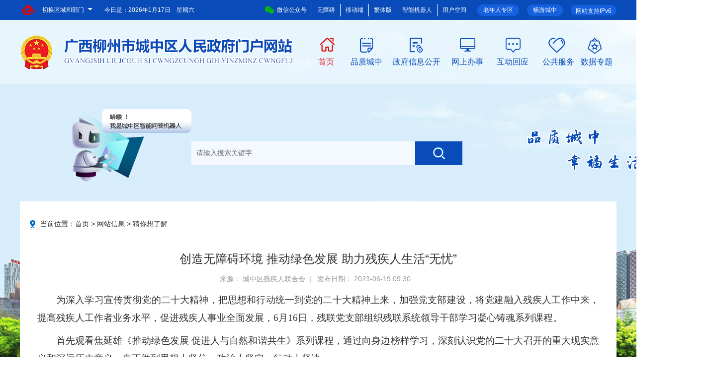

--- FILE ---
content_type: text/html
request_url: http://www.czq.gov.cn/20wzxx/cnxlj/202306/t20230630_3294350.shtml
body_size: 12972
content:
<!DOCTYPE html>
<html>

	<head>
               <meta charset="utf-8">
		<title>
			创造无障碍环境 推动绿色发展 助力残疾人生活“无忧” - 猜你想了解
			-
			广西柳州市城中区人民政府门户网站
		</title>
		<meta name="renderer" content="webkit">
<meta http-equiv="x-ua-Compatible" content="IE=Edge,chrome=1">
<meta name="viewport" content="width=device-width, initial-scale=1">
<meta name="Sitename" content="广西柳州市城中区人民政府门户网站">
<meta name="SiteDomain" content="www.czq.gov.cn">
<meta name="SiteIDCode" content="4502020003">
<meta name="keywords" content="广西柳州城中区人民政府门户网站">
<meta name="description" content="广西柳州城中区人民政府门户网站">
		<meta name="ColumnName" content="猜你想了解" />
		<meta name="ColumnType" content="网站信息">
		<meta name="ArticleTitle" content="创造无障碍环境 推动绿色发展 助力残疾人生活“无忧”">
		<meta name="PubDate" content="2023-06-19 09:30">
		<meta name="ContentSource" content="城中区残疾人联合会">
		<meta name="Keywords" content="">
		<meta name="Author" content="">
		<meta name="Description" content="">
		<meta name="Image" content=" ">
		<meta name="Url" content="http://www.czq.gov.cn/20wzxx/cnxlj/202306/t20230630_3294350.shtml">
		
		<link href="/cssq/bootstrap.min.css" rel="stylesheet">
<link href="/cssq/swiper.min.css" rel="stylesheet">
<!-- <link href="../cssq/example_index.css" rel="stylesheet" type="text/css"> -->

<script type="text/javascript" src="/jst/jquery.min.js"></script>
<script type="text/javascript" src="/jsq/common.js"></script>
<script type="text/javascript" src="/jst/bootstrap.min.js"></script>
<script type="text/javascript" src="/jst/swiper.min.js"></script>
<script type="text/javascript" src="/jst/fanti.js"></script>
<script type="text/javascript" src="/jst/jquery.SuperSlide.2.1.3.js"></script>
<script type="text/javascript" src="/jsq/fenye.js"></script>
<script src="../cssq/font/iconfont.js"></script>
<script type="text/javascript" src="/jsq/busuanzi.pure.mini.js"></script>

<script type="text/javascript" src="/jsq/chengzhong/JQMenu.js"></script>
<script type="text/javascript" src="/jsq/chengzhong/respond.js"></script>
<script type="text/javascript" src="/jsq/chengzhong/3g_imgTool.js"></script>


<link href="../cssq/chengzhong/xxgk_index.css" rel="stylesheet" />
<link href="../cssq/chengzhong/index.css" rel="stylesheet" />
<link href="../cssq/chengzhong/2019_czqsjb_style.css" rel="stylesheet" />
<link href="../cssq/chengzhong/jquery.treeview.css" rel="stylesheet">
<link href="http://www.liuzhou.gov.cn//imagess/guohui.ico" rel="shortcut icon" type="image/x-icon">

<script src="/jsq/data-min.js"></script>
<script src="/jsq/echarts.min.js"></script>
<link href="/cssq/economy_chart.css" rel="stylesheet" type="text/css" />
    <script>
var _hmt = _hmt || [];
(function() {
  var hm = document.createElement("script");
  hm.src = "https://hm.baidu.com/hm.js?7c99ec07020432ea726d7d20446b474f";
  var s = document.getElementsByTagName("script")[0]; 
  s.parentNode.insertBefore(hm, s);
})();
</script>
	</head>
	<style>
		@media (min-width: 767px){
			.grid-col-12{width: 1160px;}
			.contentBox{width: 1160px;}
		}
		@media (max-width: 767px){
			.wzxx_cont img {
			    height: auto !important;
			}
		}
		
	</style>
	<body class="home">
		<div class="bg bg_smzj">
			<!---------------- 头部 开始 ----------------->
			<style>
	@media (min-width: 767px) {
        html,body{height: 100%;overflow-x: hidden;position: relative;}
		.bg_smzj {background: none !important;}
		.home{background: url(../../imagesq/chengzhong/2021_bg.png) center bottom no-repeat !important;}
		#footer {background: rgba(52, 58, 63, .5);}
		.daohang {z-index: 101;background: none;float: right;width: 51%;margin: 20px 0px;}
		.main .main_ul{margin-left: 0;}
		.headbg{width: 100%;height: 130px;background: rgba(255,255,255,.4);}
		.dropdown-content {margin-left: 0;margin-top: 0;}
		.header-bar .header-bar-main>.layout-body {width: 920px; position: absolute;}
		.header-bar .header-bar-main>.layout-fixed-r {width: 540px;}
		.home .home-logo {margin: 30px 0px;}
		.home .home-menu .home-menu-item a {line-height: 40px;}
		.home .home-menu .home-menu-item .menu-item-text {position: relative;color: #094bb8;}
		.home .home-menu .home-menu-item .menu-item-text:hover {color: #e12925;font-weight: bold;}
		.home .home-menu .active {background: none}
		.home .home-menu .home-menu-item:hover {background: none}
		.head_ssTxt {border-radius: 0;margin-top: 65px;width: 450px;height: 48px;line-height: 48px;}
		.head_znjqr {display: block;cursor: pointer;float: left;margin-left: 145px;}
		.head_l {margin: 0 auto;width: 1420px;height: 200px;margin-top: 50px;}
		.head_r {float: right;}
		.head_ssBtn {position: relative;float: left;border-radius: 0;margin-top: 65px;}
		#main {overflow: visible;}
		.website-group-main .website-item .dropdown-menu {height: 140px;}
		#main, .main { width: auto;}
	}

	@media (max-width: 767px) {
		.phone {width: 100%;height: 100%;max-width: 768px;margin: auto;position: relative;overflow: hidden;background: #fff;transition: all 0.6s;}
		body {min-width: 100%;}
		.visible-xs {display: block !important;}
		html {font-size: 16px;}
		.bg_smzj {background: none;}
		.phone_sjMenu {min-height: 500px;}
	}
</style>
<div class="top hidden-xs">
	<div class="header-bar">
		<div class="header-bar-main" style="position: relative;">
			<div class="layout-fixed-l">
				<span class="little-menu-iconfont iconfont iconicon-longchengshiminyunlogo"></span>
				<div class="little-menu dropdown-toggle" data-toggle="dropdown">
					<div class="little-menu-item">切换区域和部门</div>
					<span class="little-menu-item more"></span>
				</div>
				<div class="dropdown-menu areaDrop-menu" role="menu">
					<h4>门户网站</h4>
<div class="grid-lay-12-nrange">
	<div class="grid-rows dropdown-menu-district">
		<div class="grid-col-2"><a href="http://www.liuzhou.gov.cn/" target="_blank">中文</a></div>
		<div class="grid-col-2"><a href="http://www.liuzhou.gov.cn/english/" target="_blank">英语/English</a></div>
		<div class="grid-col-2"><a href="http://www.liuzhou.gov.cn/viet/" target="_blank">越南语/Tiếng Việt</a></div>
		<div class="grid-col-2"><a href="http://www.liuzhou.gov.cn/thai/" target="_blank">泰语/ฉบับภาษาไทย</a></div>
	</div>
</div>
<h4>区县网站</h4>
<div class="grid-lay-12-nrange">
	<div class="grid-rows dropdown-menu-district">
		<div class="grid-col-2"><a href="http://www.czq.gov.cn/" title="城中区" target="_blank">城中区</a></div>
		<div class="grid-col-2"><a href="http://www.yfq.gov.cn/" title="鱼峰区" target="_blank">鱼峰区</a></div>
		<div class="grid-col-2"><a href="http://www.liunan.gov.cn/" title="柳南区" target="_blank">柳南区</a></div>
		<div class="grid-col-2"><a href="http://www.lbq.gov.cn/" title="柳北区" target="_blank">柳北区</a></div>
		<div class="grid-col-2"><a href="http://www.liujiang.gov.cn/" title="柳江区" target="_blank">柳江区</a></div>
		<div class="grid-col-2"><a href="http://www.liucheng.gov.cn/" title="柳城县" target="_blank">柳城县</a></div>
		<div class="grid-col-2"><a href="http://www.luzhai.gov.cn/" title="鹿寨县" target="_blank">鹿寨县</a></div>
		<div class="grid-col-2"><a href="http://www.rongan.gov.cn/" title="融安县" target="_blank">融安县</a></div>
		<div class="grid-col-2"><a href="http://www.rongshui.gov.cn/" title="融水苗族自治县" target="_blank">融水苗族自治县</a></div>
		<div class="grid-col-2"><a href="http://www.sjx.gov.cn/" title="三江侗族自治县" target="_blank">三江侗族自治县</a></div>
	</div>
</div>
<h4>市委部门</h4>
<div class="grid-lay-12-nrange">
	<div class="grid-rows dropdown-menu-district">
		<div class="grid-col-2"><a href="http://jcw.liuzhou.gov.cn" title="监察委员会" target="_blank">监察委员会</a></div>
		<div class="grid-col-2"><a href="http://www.lzdj.gov.cn/" title="市委组织部" target="_blank">市委组织部</a></div>
		<div class="grid-col-2"><a href="http://www.lztz.gov.cn" title="市委统战部" target="_blank">市委统战部</a></div>
		<div class="grid-col-2"><a href="http://zfw.liuzhou.gov.cn/" title="市委政法委" target="_blank">市委政法委</a></div>
		<div class="grid-col-2"><a href="http://zys.liuzhou.gov.cn/" title="市委政策研究室" target="_blank">市委政策研究室</a></div>
		<div class="grid-col-2"><a href="http://bwjxb.liuzhou.gov.cn" title="市委编办（绩效办）" target="_blank">市委编办（绩效办）</a></div>
		<div class="grid-col-2"><a href="http://lzjgdj.liuzhou.gov.cn/" title="市委市直机关工委" target="_blank">市委市直机关工委</a></div>
		<div class="grid-col-2"><a href="http://swlgbj.liuzhou.gov.cn/" title="市委老干部局" target="_blank">市委老干部局</a></div>
		<div class="grid-col-2"><a href="http://dsyjs.yun.liuzhou.gov.cn/" title="市委党史研究室" target="_blank">市委党史研究室</a></div>
		<div class="grid-col-2"><a href="http://www.lzdx.gov.cn/" title="市委党校" target="_blank">市委党校</a>
		</div>
	</div>
</div>
<h4>市政府部门</h4>
<div class="grid-lay-12-nrange">
	<div class="grid-rows dropdown-menu-district">
		<div class="grid-col-2"><a href="http://fgw.liuzhou.gov.cn/" title="市发展改革委" target="_blank">市发展改革委</a></div>
		<div class="grid-col-2"><a href="http://gxj.liuzhou.gov.cn/" title="市工业和信息化局" target="_blank">市工业和信息化局</a></div>
		<div class="grid-col-2"><a href="http://jyj.liuzhou.gov.cn/" title="市教育局" target="_blank">市教育局</a></div>
		<div class="grid-col-2"><a href="http://kjj.liuzhou.gov.cn/" title="市科技局" target="_blank">市科技局</a></div>
		<div class="grid-col-2"><a href="http://mzw.liuzhou.gov.cn/" title="市民宗委" target="_blank">市民宗委</a></div>
		<div class="grid-col-2"><a href="http://gaj.liuzhou.gov.cn/" title="市公安局" target="_blank">市公安局</a></div>
		<div class="grid-col-2"><a href="http://mzj.liuzhou.gov.cn/" title="市民政局" target="_blank">市民政局</a></div>
		<div class="grid-col-2"><a href="http://sfj.liuzhou.gov.cn" title="市司法局" target="_blank">市司法局</a></div>
		<div class="grid-col-2"><a href="http://lzscz.liuzhou.gov.cn/" title="市财政局" target="_blank">市财政局</a></div>
		<div class="grid-col-2"><a href="http://rsj.liuzhou.gov.cn/" title="市人力资源社会保障局" target="_blank">市人力资源社会保障局</a></div>
		<div class="grid-col-2"><a href="http://lz.dnr.gxzf.gov.cn/" title="市自然资源和规划局" target="_blank">市自然资源和规划局</a></div>
		<div class="grid-col-2"><a href="http://sthjj.liuzhou.gov.cn/" title="市生态环境局" target="_blank">市生态环境局</a></div>
		<div class="grid-col-2"><a href="http://zjj.liuzhou.gov.cn/" title="市住房城乡建设局" target="_blank">市住房城乡建设局</a></div>
		<div class="grid-col-2"><a href="http://jtj.liuzhou.gov.cn" title="市交通运输局" target="_blank">市交通运输局</a></div>
		<div class="grid-col-2"><a href="http://slj.liuzhou.gov.cn/" title="市水利局" target="_blank">市水利局</a></div>
		<div class="grid-col-2"><a href="http://nyncj.liuzhou.gov.cn" title="市农业农村局" target="_blank">市农业农村局</a></div>
		<div class="grid-col-2"><a href="http://swj.liuzhou.gov.cn/" title="市商务局" target="_blank">市商务局</a></div>
		<div class="grid-col-2"><a href="http://wglj.liuzhou.gov.cn/" title="市文化广电旅游局" target="_blank">市文化广电旅游局</a></div>
		<div class="grid-col-2"><a href="http://wjw.liuzhou.gov.cn" title="市卫生健康委" target="_blank">市卫生健康委</a></div>
		<div class="grid-col-2"><a href="http://www.liuzhou.gov.cn/tyjrswj/" title="市退役军人事务局"target="_blank">市退役军人事务局</a></div>
		<div class="grid-col-2"><a href="http://yjglj.liuzhou.gov.cn/" title="市应急管理局" target="_blank">市应急管理局</a></div>
		<div class="grid-col-2"><a href="http://lzsj.liuzhou.gov.cn/" title="市审计局" target="_blank">市审计局</a></div>
		<div class="grid-col-2"><a href="http://wsb.liuzhou.gov.cn/" title="市外事办" target="_blank">市外事办</a></div>
		<div class="grid-col-2"><a href="http://scjgj.liuzhou.gov.cn" title="市市场监管局" target="_blank">市市场监管局</a></div>
		<div class="grid-col-2"><a href="http://tyj.liuzhou.gov.cn/" title="市体育局" target="_blank">市体育局</a></div>
		<div class="grid-col-2"><a href="http://lztj.liuzhou.gov.cn/" title="市统计局" target="_blank">市统计局</a></div>
		<div class="grid-col-2"><a href="http://lyhylj.liuzhou.gov.cn/" title="市林业和园林局" target="_blank">市林业和园林局</a></div>
		<div class="grid-col-2"><a href="http://gdb.liuzhou.gov.cn/" title="市国动办" target="_blank">市国动办</a></div>
		<div class="grid-col-2"><a href="http://www.liuzhou.gov.cn/lzcyyq/" title="市园区办" target="_blank">市园区办</a></div>
		<div class="grid-col-2"><a href="http://www.liuzhou.gov.cn/lzsdsjj" title="市数据局" target="_blank">市数据局</a></div>
		<div class="grid-col-2"><a href="http://www.liuzhou.gov.cn/lzybj/" title="市医保局" target="_blank">市医保局</a></div>
		<div class="grid-col-2"><a href="http://csglj.liuzhou.gov.cn" title="市城市管理局" target="_blank">市城市管理局</a></div>
		<div class="grid-col-2"><a href="http://wsbs.liuzhou.gov.cn" title="市行政审批局" target="_blank">市行政审批局</a></div>
		<div class="grid-col-2"><a href="http://lzgzw.liuzhou.gov.cn" title="市国资委" target="_blank">市国资委</a></div>
	</div>
</div>
<h4>园区/开发区</h4>
<div class="grid-lay-12-nrange">
	<div class="grid-rows dropdown-menu-district">
		<div class="grid-col-2"><a href="http://ldxq.liuzhou.gov.cn/" title="柳东新区管委会（高新区管委会）" target="_blank">柳东新区管委会（高新区管委会）</a></div>
		<div class="grid-col-2"><a href="http://bbstxq.liuzhou.gov.cn/" title="北部生态新区管委会（阳和工业新区管委会）" target="_blank">北部生态新区管委会（阳和工业新区管委会）</a></div>
	</div>
</div>
<h4>事业机构部门</h4>
<div class="grid-lay-12-nrange">
	<div class="grid-rows dropdown-menu-district">
		<div class="grid-col-2"><a href="http://tzcjj.liuzhou.gov.cn/" title="市投资促进局" target="_blank">市投资促进局</a></div>
		<div class="grid-col-2"><a href="http://jgswglj.liuzhou.gov.cn/" title="市机关事务管理局" target="_blank">市机关事务管理局</a></div>
		<div class="grid-col-2"><a href="http://fzyj.liuzhou.gov.cn/" title="市发展研究中心" target="_blank">市发展研究中心</a></div>
		<div class="grid-col-2"><a href="http://lzjdb.liuzhou.gov.cn" title="市接待办" target="_blank">市接待办</a></div>
		<div class="grid-col-2"><a href="http://www.lzdqw.gov.cn/" title="市地方志办" target="_blank">市地方志办</a></div>
		<div class="grid-col-2"><a href="http://gxs.yun.liuzhou.gov.cn/" title="市供销社" target="_blank">市供销社</a></div>
		<div class="grid-col-2"><a href="http://zfgjj.liuzhou.gov.cn/" title="市住房公积金中心" target="_blank">市住房公积金中心</a></div>
		<div class="grid-col-2"><a href="https://www.lzslhsbhzx.org.cn/" title="市莲花山保护中心" target="_blank">市莲花山保护中心</a></div>
	</div>
</div>
<h4>中央区直部门</h4>
<div class="grid-lay-12-nrange">
	<div class="grid-rows dropdown-menu-district">
		<div class="grid-col-2"><a href="http://guangxi.chinatax.gov.cn/liuzhou/" title="国家税务总局柳州市税务局"
				target="_blank">国家税务总局柳州市税务局</a></div>
	</div>
</div>
<h4>群团组织</h4>
<div class="grid-lay-12-nrange">
	<div class="grid-rows dropdown-menu-district">
		<div class="grid-col-2"><a href="http://lz54.yun.liuzhou.gov.cn" title="团市委" target="_blank">团市委</a></div>
		<div class="grid-col-2"><a href="http://lzfl.yun.liuzhou.gov.cn" title="市妇联" target="_blank">市妇联</a></div>
		<div class="grid-col-2"><a href="http://skx.yun.liuzhou.gov.cn" title="市科协" target="_blank">市科协</a></div>
		<div class="grid-col-2"><a href="http://lzskl.yun.liuzhou.gov.cn" title="市社会科学界联合会" target="_blank">市社会科学界联合会</a></div>
		<div class="grid-col-2"><a href="http://hszh.yun.liuzhou.gov.cn" title="市红十字会" target="_blank">市红十字会</a></div>
		<div class="grid-col-2"><a href="http://lzwl.yun.liuzhou.gov.cn" title="市文联" target="_blank">市文联</a></div>
		<div class="grid-col-2"><a href="http://lzscl.yun.liuzhou.gov.cn" title="市残联" target="_blank">市残联</a></div>
		<div class="grid-col-2"><a href="http://www.lzzgh.org" title="市总工会" target="_blank">市总工会</a></div>
		<div class="grid-col-2"><a href="http://lzgsl.yun.liuzhou.gov.cn" title="市工商业联合会" target="_blank">市工商业联合会</a></div>
		<div class="grid-col-2"><a href="http://lzsmch.yun.liuzhou.gov.cn/" title="市贸促会" target="_blank">市贸促会</a></div>
	</div>
</div>
<h4>民主党派</h4>
<div class="grid-lay-12-nrange">
	<div class="grid-rows dropdown-menu-district">
		<div class="grid-col-2"><a href="http://lzmj.liuzhou.gov.cn" title="柳州民进" target="_blank">柳州民进</a></div>
	</div>
</div>
<h4>事业单位</h4>
<div class="grid-lay-12-nrange">
	<div class="grid-rows dropdown-menu-district">
		<div class="grid-col-2"><a href="http://ggzy.liuzhou.gov.cn/" title="公共资源交易服务中心" target="_blank">公共资源交易服务中心</a></div>
		<div class="grid-col-2"><a href="http://lztc.yun.liuzhou.gov.cn/" title="市土地交易储备中心" target="_blank">市土地交易储备中心</a></div>
<div class="grid-col-2"><a href="http://lzdaj.yun.liuzhou.gov.cn/" title="市档案信息网" target="_blank">市档案信息网</a></div>
	</div>
</div>
				</div>
			</div>
			<div class="layout-fixed-r" style="width: 800px;">
				<div class="top-tools wangting-top-tools">
					<div class="web-support"><span>网站支持IPv6</span></div>
<div style="float: right; padding: 3px 12px; background-color: #1460de;border-radius: 20px; margin: 9px 16px 0 0 ;">
						<a href="http://www.czq.gov.cn/sjzt/jczt/ztzl/cyczjpdkj/index.shtml" target="_blank" style="color: #fff;">畅游城中</a>
					</div>
					<div style="float: right; padding: 3px 12px; background-color: #1460de;border-radius: 20px; margin: 9px 16px 0 0 ;">
						<a href="http://www.czq.gov.cn/sjzt/jczt/ztzl/zzzq/" style="color: #fff;">老年人专区</a>
					</div>

					<ul class="tools-size">
						<li>
							<a href="http://www.czq.gov.cn/20wzxx/zwxmt/" target="_blank"
								style="color: #fff;">
								<img src="../imagesq/weixin.png" />微信公众号
								<div class="weixinCode"><img src="../imagesq/chengzhong/2020czwx.jpg" />
								</div>
							</a>
						</li>
						<li><a href="http://www.czq.gov.cn/.m/turbowas/a.jsp" >无障碍</a></li>
						<li>
							<a href="http://www.czq.gov.cn/20wzxx/ydmh/" target="_blank">移动端</a>
						</li>
						<li onclick="changefj()" style="color: #fff;">繁体版</li>
						<li>
							<a href="http://www.czq.gov.cn/hdhy/znwd/" target="_blank">智能机器人</a>
						</li>
						<li>
							<a href="http://tyrz.zwfw.gxzf.gov.cn/am/oauth2/authorize?client_id=lzszfwzjyhxt&client_secret=111111&scope=all&redirect_uri=http://www.czq.gov.cn/yhkj/index.shtml&response_type=code&service=initService">用户空间</a>
						</li>
					</ul>
				</div>
			</div>
			<div class="layout-body">
				<div class="layout-body-main">
					<div class="top-time wangting-top-time">今日是：<script type="text/javascript" src="../../../images/time.js"></script>
					</div>
				</div>
			</div>
		</div>
	</div>
</div>

<div class="headbg">
	<div id="main" style="width: 1200px" class="hidden-xs">
		<div class="home-logo hidden-xss">
			<img src="../imagesq/chengzhong/2021_logo_01.png" style="filter: none;" />
		        <img src="../imagesq/chengzhong/2021_logo_02.png" />
		</div>
		<div class="daohang hidden-xs">
			<div class="main navigation" style="width: 100%; line-height: normal;">
				<ul class="main_ul">
					<li class="home_sy">
						<a href="/" id="home_sy">
							首页
						</a>
					</li>
					<li class="pzczs">
						<a href="http://www.czq.gov.cn/pzcz/" id="pzcz">
							品质城中
						</a>
					</li>
					<li class="xxgk">
						<a href="http://www.czq.gov.cn/xxgk/" id="xxgk">
							政府信息公开
						</a>
					</li>
					<li class="wsbss">
						<a href="http://www.czq.gov.cn/wsbs/" id="wsbs">
							网上办事
						</a>
					</li>
					<li class="hdhys">
						<a href="http://www.czq.gov.cn/hdhy/" id="hdhy">
							互动回应
						</a>
					</li>
                                        <li class="ggfws">
						<a href="http://www.czq.gov.cn/wsbs/ggfw/" id="ggfw">
							公共服务
						</a>
					</li>
					<li class="sjzt">
						<a href="http://www.czq.gov.cn/sjzt/" id="sjzt">
							数据专题
						</a>
					</li>
				</ul>
			</div>
		</div>
	</div>
</div>
<script>
	$(function() {
		var curl = window.location.href;
		if (curl.indexOf("pzcz") > -1)
			$("#pzcz").addClass("hover");
		else if (curl.indexOf("xxgk") > -1)
			$("#xxgk").addClass("hover");
		else if (curl.indexOf("wsbss") > -1)
			$("#wsbss").addClass("hover");
		else if (curl.indexOf("hdhy") > -1)
			$("#hdhy").addClass("hover");
		else if (curl.indexOf("sjzt") > -1)
			$("#sjzt").addClass("hover");
                else if (curl.indexOf("ggfw") > -1)
			$("#ggfw").addClass("hover");
		else
			$("#home_sy").addClass("hover");
	});
</script>
<div class="head_l hidden-xs">
	<a class="head_znjqr" href="http://www.czq.gov.cn/hdhy/znwd/" target="_blank">
		<img src="../imagesq/chengzhong/2021_icon01.png" />
	</a>
	<!-- <select id="range" name="range" style="background: #fff;height: 48px;width: 60px;text-align: center;border: 1px solid #ffffff;float: left;margin-top: 65px;">
		<option value=1 selected>本站</option>
		<option value=2>站群</option>
	</select> -->
	<input class="search-input head_ssTxt" type="text" placeholder="请输入搜索关键字" autocomplete="off" onkeydown="TopSearchFun2023Enter();" id="keyword_2023" />
<!-- 	<input name="channelid" type="hidden" value="214772" />
	<input name="orderby" type="hidden" value="-DocRelTime" /> -->
	<button class="search-btn head_ssBtn" onclick="TopSearchFun2023()"><span class="iconfont iconsousuo"></span></button>
	<script>
	function TopSearchFun2023Enter() {
	var event = window.event || arguments.callee.caller.arguments[0];
	if (event.keyCode == 13) {
	TopSearchFun2023();
	}
	}
	
	function removeHTMLTag(str) {
	str = str.replace(/<\/?[^>]*>/g,''); //去除HTML tag
	str = str.replace(/[ | ]*\n/g,'\n'); //去除行尾空白
	str = str.replace(/\n[\s| | ]*\r/g,'\n'); //去除多余空行
	str=str.replace(/&nbsp;/ig,'');//去掉&nbsp;
	//str=str.replace(/\s/g,''); //将空格去掉
	return str;
	}
	
	function TopSearchFun2023() {
	document.charset = "utf-8";
	var fixvalue = document.getElementById("keyword_2023").value;
	fixvalue = fixvalue.replace(/\~|\!|\*|\?|\^|\\|\(|\)|\[|\]|\+|\-|\:|\{|\}|\"/g, "");
	fixvalue = removeHTMLTag(fixvalue);
	fixvalue = removeHTMLTag(decodeURI(fixvalue));
	if (fixvalue.trim() == "") {
	document.getElementById("keyword_2023").value = "";
	alert("请输入关键字");
	return false;
	} else {
		window.open('/so/search.shtml?code=18801c2b1d6&searchWord=' + encodeURI(fixvalue));
	}
	}
	
	// function searchKeyword(obj) {
	// document.charset = "utf-8";
	// var fixvalue1 = $(obj).text();
	// var range = document.getElementById("range").value;
	// fixvalue1 = fixvalue1.replace(/\~|\!|\*|\?|\^|\\|\(|\)|\[|\]|\+|\-|\:|\{|\}|\"/g, "");
	// fixvalue1 = removeHTMLTag(fixvalue1);
	// fixvalue1 = removeHTMLTag(decodeURI(fixvalue1));
	// if (fixvalue1.trim() == "") {
	// document.getElementById("keyword_2023").value = "";
	// alert("请输入关键字");
	// return false;
	// } else {
	// window.open('/so/search.shtml?code=18801c2b1d6&searchWord=' + encodeURI(fixvalue1) + '&dataTypeId=1');
	// }
	// }
	
	$(document).ready(function(){
	$(".btntop").click(function(){
			$(".main-search-con").slideToggle("fast");
		});
	});
	
	</script>
	
	<!-- <form id="searchform" name="searchform" action="/search/search" method="post" accept-charset="utf-8" target="_blank"
		onsubmit="document.charset='utf-8';">
		<input type="text" class="head_ssTxt" name="searchword" id="searchword" placeholder="请输入搜索关键字" />
		<button type="button" class="head_ssBtn" onclick="return submitform();"></button>
		<input name="siteid" type="hidden" value="328" />
		<input name="channelid" type="hidden" value="295979" />
		<input name="orderby" type="hidden" value="-DocRelTime" />
		<script>
			function submitform() {
				var keys = $("#searchword");
				if (keys.val().length <= 0) {
					alert("请输入搜索关键字！");
					keys.focus();
					return false;
				} else {
					searchform.submit();
					return true;
				}
			}
			document.getElementById("searchword").onkeydown = function(event) {
				e = event ? event : (window.event ? window.event : null);
				if (e.keyCode == 13) {
					submitform();
					return false;
				}
				return true;
			}
		</script>
	</form> -->
	<div class="head_r">
		<img src="../imagesq/chengzhong/2021_icon02.png" />
	</div>

</div>

<!-- 头部菜单选中 -->
<script>
	//内页二级导航选中
	$(function() {
		var dburl = "./";
		$(".grid-col-3 .nav-tree dd a").each(function() {
			var cururl = $(this).attr("href");
			if (cururl == dburl || cururl == "../") {
				$(this).addClass("active");
			}
		})
	});
	//头部菜单选中
	$(function() {
		var urlid = 0;
		var cururl = location.href;
		$(".main .home-menu .home-menu-item .dropbtn a").each(function() {
			var curl = $(this).attr("href");
			var re = new RegExp("(.*)/(.*)/(.*)/", "ig");
			var r = re.exec(curl);
			var str = r[3];
			if (cururl.indexOf(str) > 0) {
				urlid++;
				$(".main .home-menu .home-menu-item").removeClass("active");
				$(this).parent().parent(".home-menu-item").addClass("active");
			}
		});
	});
	$(function() {
		$("body").addClass("home");
	});
</script>
			<!---------------- 头部 结束 ----------------->
			<div class="hidden-xss">
				<div id="main" style="background: #fff;margin-top: -14px;padding: 0 20px;width: 1200px;">
					<div class="main">
						<!--当前位置-->
						<div class="grid-lay-12">
							<div class="grid-rows">
								<div class="grid-col-12">
									<div class="current"><img src="../imagesq/chengzhong/current.png" />当前位置：<a href="../../../" target="_self" title="首页" class="CurrChnlCls">首页</a>&nbsp;&gt;&nbsp;<a href="../../" target="_self" title="网站信息" class="CurrChnlCls">网站信息</a>&nbsp;&gt;&nbsp;<a href="../" target="_self" title="猜你想了解" class="CurrChnlCls">猜你想了解</a></div>
								</div>
							</div>
						</div>
					</div>
				</div>

				<div id="main" style="background: #fff;margin-top: -14px;padding: 0 20px;width: 1200px;" class="hidden-xs">
					<div class="main" >
						<div class="grid-col-12 phone_ny_wzxx">
							<div class="contentBox">
								<div class="text-center">
									<h3 class="marginB15">创造无障碍环境 推动绿色发展 助力残疾人生活“无忧”</h3>
									
									<div class="main_xTime">
										来源：
										城中区残疾人联合会&nbsp;&nbsp|
									 &nbsp;&nbsp;发布日期：
										2023-06-19 09:30 &nbsp;&nbsp
									
									</div>

								</div>
								<div class="contentTextBox">
									<!-- 正文s -->
									<div class="view TRS_UEDITOR trs_paper_default trs_word"><p style="text-indent: 2em; text-align: justify; line-height: 36px; font-family: 宋体, SimSun; font-size: 19px;" data-index="8"><span style="font-family: 宋体, SimSun; font-weight: normal; font-size: 19px;" data-index="8"><span style="font-family: 宋体, SimSun; font-size: 19px;" data-index="8">为深入学习宣传贯彻党的二十大精神，把思想和行动统一到党的二十大精神上来，加强党支部建设，将党建融入残疾人工作中来，提高残疾人工作者业务水平，促进残疾人事业全面发展，</span><span style="font-family: 宋体, SimSun; font-size: 19px;" data-index="8">6月16日，残联党支部组织残联系统领导干部学习凝心铸魂系列课程。</span></span></p><p style="text-indent: 2em; text-align: justify; line-height: 36px; font-family: 宋体, SimSun; font-size: 19px;" data-index="8"><span style="font-family: 宋体, SimSun; font-weight: normal; font-size: 19px;" data-index="8"><span style="font-family: 宋体, SimSun; font-size: 19px;" data-index="8">首先观看焦延雄《推动绿色发展</span> <span style="font-family: 宋体, SimSun; font-size: 19px;" data-index="8">促进人与自然和谐共生》系列课程，通过向身边榜样学习，深刻认识党的二十大召开的重大现实意义和深远历史意义，真正做到思想上坚信、政治上坚定、行动上坚决。</span></span></p><p style="text-indent: 2em; line-height: 36px; text-align: justify; font-family: 宋体, SimSun; font-size: 19px;" data-index="8"><span style="font-family: 宋体, SimSun; font-weight: normal; font-size: 19px;" data-index="8"><span style="font-family: 宋体, SimSun; font-size: 19px;" data-index="8">而后以推动绿色发展为契机，以党建理论知识为引领，破解残疾人无障碍改造工作中的难题，今年主要根据残疾人需求，按照残疾类别实施</span><span style="font-family: 宋体, SimSun; font-size: 19px;" data-index="8">‘量体裁衣式’个性化服务。一是政策宣传到位。残联工作人员深入残疾人家庭宣传残疾人家庭无障碍改造政策，增强残疾人家庭改造的信心和决心。利用媒体平台宣传无障碍改造成效，提升全社会对无障碍改造工作的认知度。积极调动残疾人的主观能动性，变“要我知”为“我要知”，让残疾人认识到家庭无障碍改造可以提升他们的生活自理能力。二是思想沟通到位。在个性化改造方案设计阶段，区、街、社区三级残联工作人员多次深入残疾人家中调研，过程中做到“三个讲清楚”，即讲清楚无障碍改造政策，让改造户知道“要干什么”；讲清楚针对性改造的内容，让改造户知道“要怎么干”；讲清楚可进行个性化改造的内容，让改造户知道“能怎么干”。通过“三个讲清楚”，打消了残疾人的思想顾虑，调动了残疾人配合改造的积极性，形成内外部工作合力。三是跟进服务到位。在工作过程中，残联工作人员设身处地为残疾人着想，用心交流，用情沟通，最大限度激发残疾人改造意愿。改造时，让家庭无障碍从“无”到“有”，从“有”到“优”。因家制宜、因需施策的家庭无障碍改造工作使残疾人的获得感、满意度大幅提升。</span></span></p><p style="text-indent: 2em; text-align: justify; line-height: 36px; font-family: 宋体, SimSun; font-size: 19px;" data-index="8"><span style="font-family: 宋体, SimSun; font-weight: normal; font-size: 19px;" data-index="8"><span style="font-family: 宋体, SimSun; font-size: 19px;" data-index="8">今年预计为</span><span style="font-family: 宋体, SimSun; font-size: 19px;" data-index="8">32名残疾人提供无障碍改造，此举是把思想和行动统一到党的二十大精神上来具体表现，用实际行动为残疾人实施无障碍改造，让残疾人的居住环境得到极大改善，并给他们的生活带来便利，对于促进残疾人融入社会、提升生活质量、促进实现小康都具有重要意义。</span></span></p><p style="text-indent: 2em; text-align: justify; line-height: 36px; font-family: 宋体, SimSun; font-size: 19px;" data-index="8"><span style="font-family: 宋体, SimSun; font-weight: normal; font-size: 19px;" data-index="8"></span></p><p data-index="8" style="text-indent: 2em; text-align: justify; font-family: 宋体, SimSun; font-size: 19px;"><span style="font-family: 宋体, SimSun; letter-spacing: 0px; font-size: 19px;" data-index="8"><span style="font-family: 宋体, SimSun; font-size: 19px;" data-index="8">信息员：庞玉婷</span><span style="font-family: 宋体, SimSun; font-size: 19px;" data-index="8">     审核人：麦莉    电话：2823665</span></span></p><p style="text-indent: 2em; line-height: 36px; text-align: justify; font-family: 宋体, SimSun; font-size: 19px;" data-index="8"><span style="font-family: 宋体, SimSun; font-weight: normal; font-size: 19px;" data-index="8"></span></p></div>
									<!-- 正文e -->
									<br>
									<!-- 附件s -->
									<div id="downloadfile" class="downloadfile" style="display: none;">
										<p class="article-file bold">相关附件：</p>
										<div id="article-file">
											<ul class="about-list">
											
											</ul>
										</div>
									</div>

									<div id="relfile" class="downloadfile" style="display: none;">
										<p class="article-file bold">相关文档：</p>
										<div id="relative-file">
											<ul class="about-list">
											
											</ul>
										</div>
									</div>
									<script>
										$(function() {
											if($("#downloadfile>#article-file>.about-list>a").size() > 0) {
												$("#downloadfile").show();
											}
											if($("#relfile>#relative-file>.about-list>a").size() > 0) {
												$("#relfile").show();
											}
										})
									</script>
									<!-- 附件e -->
								</div>
								<script src="../../../images/iconfont.js"></script>
								<div class="grid-lay-12">
									<div class="grid-rows marginT10">
										<div class="grid-col-8">
											<button type="button" class="btn btn-primary" onclick="window.print()"><i class="iconfont iconanniu marginR5"></i>打印</button>
											<button type="button" class="btn btn-default" id="Close"><i class="iconfont iconanniu marginR5"></i>关闭</button>
											<script>
												$(function() {
													$("#Close").click(function() {
														window.close();
													});
												});
											</script>
										</div>
										<div class="grid-col-4 shareBox share_fx">
											<span style="margin: 0px;">分享本页面至：</span>
											<div class="bdsharebuttonbox bdshare-button-style0-24" data-bd-bind="1604460172476">
												<a href="#" class="bds_weixin" data-cmd="weixin" title="分享到微信"></a>
												<a href="#" class="bds_tsina" data-cmd="tsina" title="分享到新浪微博"></a>
												<a href="#" class="bds_qzone" data-cmd="qzone" title="分享到QQ空间"></a>
												<a href="#" class="popup_sqq" data-cmd="sqq" title="分享给QQ好友"></a>
											</div>
											<script>
												window._bd_share_config = {
													"common": {
														"bdSnsKey": {},
														"bdText": "",
														"bdMini": "2",
														"bdMiniList": false,
														"bdPic": "",
														"bdStyle": "0",
														"bdSize": "24"
													},
													"share": {},
													"image": {
														"viewList": ["tsina", "weixin", "sqq","qzone"],
														"viewText": "分享至：",
														"viewSize": "16"
													},
													"selectShare": {
														"bdContainerClass": null,
														"bdSelectMiniList": ["tsina", "weixin", "sqq","qzone"]
													}
												};
												with(document) 0[(getElementsByTagName('head')[0] || body).appendChild(createElement('script')).src ='/jsq/share.js'];
											</script>
											<style>
												.share .shareBox span {margin-right: 5px;}
												.share .shareBox span img {width: 40px;}
												.contentBox .shareBox {margin-top: 0px;font-size: 16px;}
											</style>
										</div>
										<div class="clear"></div>
									</div>
								</div>
							</div>
						</div>
					</div>	
				</div>	
			</div>
			<!------------ phone_sy 开始 ------------->
			<div class="phone_sy visible-xs">
				<div class="phone_ny_top">
					<a class="ny_top_backBtn" onClick="javascript :history.back(-1);return false;"></a>
					<span class="ny_top_title">猜你想了解</span>
					<a class="phone_top_menu"></a>
				</div>
				<!---------- 菜单列表 开始 ----------->
	<div class="a_txt visible-xs">
		<div class="div1 a_closed"></div>
		<div class="div2">
			<ul>
				<li><a class="a_js1" href="/">首页</a></li>
				<li>
					<a class="a_js2">品质城中<i></i></a>
					<div class="a_txt2">
						
							<a href="http://www.czq.gov.cn/pzcz/mlcz/">
								美丽城中
							</a>
						
							<a href="http://www.czq.gov.cn/pzcz/czsq/">
								城中商圈
							</a>
						
							<a href="http://www.czq.gov.cn/pzcz/syyy/">
								摄影艺苑
							</a>
						
					</div>
				</li>
				<li>
					<a class="a_js2">新闻中心<i></i></a>
					<div class="a_txt2">
						
							<a href="http://www.czq.gov.cn/xwzx/czyw/">
								城中要闻
							</a>
						
							<a href="http://www.czq.gov.cn/xwzx/jcdt/">
								基层动态
							</a>
						
							<a href="http://www.liuzhou.gov.cn/zjlz/xwzx/lzyw/">
								柳州市信息
							</a>
						
							<a href="http://www.gxzf.gov.cn/gxyw/">
								自治区信息
							</a>
						
							<a href="http://www.czq.gov.cn/xwzx/tzgg/">
								通知公告
							</a>
						
							<a href="http://www.gov.cn/pushinfo/v150203/">
								国务院信息
							</a>
						
							<a href="http://www.gxzf.gov.cn/qgyw/index.shtml">
								全国要闻
							</a>
						
					</div>
				</li>
				<li>
					<a class="a_js2">政府信息公开<i></i></a>
					<div class="a_txt2">
						
							<a href="http://www.czq.gov.cn/xxgk/zc/">
								政策
							</a>
						
							<a href="http://www.czq.gov.cn/xxgk/zfxxgkzn/">
								政府信息公开指南
							</a>
						
							<a href="http://www.czq.gov.cn/xxgk/zfxxgkzd/">
								政府信息公开制度
							</a>
						
							<a href="http://www.czq.gov.cn/xxgk/zfxxgkml/">
								政府信息公开目录
							</a>
						
							<a href="http://www.czq.gov.cn/xxgk/fdzdgknr/">
								法定主动公开内容
							</a>
						
							<a href="http://www.czq.gov.cn/xxgk/zfxxgknb/">
								政府信息公开年报
							</a>
						
							<a href="http://www.czq.gov.cn/xxgk/ysqgk/">
								依申请公开
							</a>
						
							<a href="http://www.czq.gov.cn/xxgk/bmxxgkpt/">
								部门信息公开平台
							</a>
						
							<a href="http://www.czq.gov.cn/xxgk/jdxxgkpt/">
								街道信息公开平台
							</a>
						
							<a href="http://www.czq.gov.cn/xxgk/qzfld/">
								区政府领导
							</a>
						
					</div>
				</li>
				<li>
					<a class="a_js2">网上办事<i></i></a>
					<div class="a_txt2">
						
							<a href="http://lzcz.zwfw.gxzf.gov.cn/">
								网上办事
							</a>
						
							<a href="https://lcsmy.yun.liuzhou.gov.cn/liuzhou.html">
								龙城云APP
							</a>
						
							<a href="http://www.czq.gov.cn/wsbs/ggfw/">
								公共服务
							</a>
						
							<a href="http://www.czq.gov.cn/wsbs/zwdt/">
								政务地图
							</a>
						
							<a href="http://www.czq.gov.cn/wsbs/yjsfw/">
								情景式一件事服务
							</a>
						
							<a href="http://www.czq.gov.cn/wsbs/cxfw/">
								查询服务
							</a>
						
					</div>
				</li>
				<li>
					<a class="a_js2">互动回应<i></i></a>
					<div class="a_txt2">
						
							<a href="http://www.czq.gov.cn/hdhy/zmhd/">
								政民互动
							</a>
						
							<a href="http://www.czq.gov.cn/hdhy/myzj/">
								民意征集
							</a>
						
							<a href="http://www.czq.gov.cn/hdhy/zcjd/">
								政策解读
							</a>
						
							<a href="http://www.czq.gov.cn/hdhy/rdhy/">
								热点回应
							</a>
						
							<a href="http://www.gxxf.gov.cn/gxxf/xf/index?od=18dc21b640054d73b6e1c32dc811776f">
								网上信访
							</a>
						
							<a href="http://www.czq.gov.cn/hdhy/zxft/">
								在线访谈
							</a>
						
							<a href="http://www.czq.gov.cn/hdhy/znwd/">
								智能问答
							</a>
						
					</div>
				</li>
				<li>
					<a class="a_js2">数据专题<i></i></a>
					<div class="a_txt2">
						
							<a href="http://www.czq.gov.cn/sjzt/sjfb_69367/">
								数据发布
							</a>
						
							<a href="http://www.czq.gov.cn/sjzt/jczt/">
								精彩专题
							</a>
						
					</div>
				</li>
			</ul>
		</div>
	</div>
	<!---------- 菜单列表 结束 ----------->
				<!---- 文章详细 开始 ----->
				<div class="phone_ny_wzxx">
					<div class="wzxx_title">创造无障碍环境 推动绿色发展 助力残疾人生活“无忧”</div>
					<div class="wzxx_date">
						 &nbsp;&nbsp;发布日期：2023-06-19 09:30　
						来源：城中区残疾人联合会
						
					</div>
					<div class="wzxx_cont" id="imgTool">
						<div class="view TRS_UEDITOR trs_paper_default trs_word"><p style="text-indent: 2em; text-align: justify; line-height: 36px; font-family: 宋体, SimSun; font-size: 19px;" data-index="8"><span style="font-family: 宋体, SimSun; font-weight: normal; font-size: 19px;" data-index="8"><span style="font-family: 宋体, SimSun; font-size: 19px;" data-index="8">为深入学习宣传贯彻党的二十大精神，把思想和行动统一到党的二十大精神上来，加强党支部建设，将党建融入残疾人工作中来，提高残疾人工作者业务水平，促进残疾人事业全面发展，</span><span style="font-family: 宋体, SimSun; font-size: 19px;" data-index="8">6月16日，残联党支部组织残联系统领导干部学习凝心铸魂系列课程。</span></span></p><p style="text-indent: 2em; text-align: justify; line-height: 36px; font-family: 宋体, SimSun; font-size: 19px;" data-index="8"><span style="font-family: 宋体, SimSun; font-weight: normal; font-size: 19px;" data-index="8"><span style="font-family: 宋体, SimSun; font-size: 19px;" data-index="8">首先观看焦延雄《推动绿色发展</span> <span style="font-family: 宋体, SimSun; font-size: 19px;" data-index="8">促进人与自然和谐共生》系列课程，通过向身边榜样学习，深刻认识党的二十大召开的重大现实意义和深远历史意义，真正做到思想上坚信、政治上坚定、行动上坚决。</span></span></p><p style="text-indent: 2em; line-height: 36px; text-align: justify; font-family: 宋体, SimSun; font-size: 19px;" data-index="8"><span style="font-family: 宋体, SimSun; font-weight: normal; font-size: 19px;" data-index="8"><span style="font-family: 宋体, SimSun; font-size: 19px;" data-index="8">而后以推动绿色发展为契机，以党建理论知识为引领，破解残疾人无障碍改造工作中的难题，今年主要根据残疾人需求，按照残疾类别实施</span><span style="font-family: 宋体, SimSun; font-size: 19px;" data-index="8">‘量体裁衣式’个性化服务。一是政策宣传到位。残联工作人员深入残疾人家庭宣传残疾人家庭无障碍改造政策，增强残疾人家庭改造的信心和决心。利用媒体平台宣传无障碍改造成效，提升全社会对无障碍改造工作的认知度。积极调动残疾人的主观能动性，变“要我知”为“我要知”，让残疾人认识到家庭无障碍改造可以提升他们的生活自理能力。二是思想沟通到位。在个性化改造方案设计阶段，区、街、社区三级残联工作人员多次深入残疾人家中调研，过程中做到“三个讲清楚”，即讲清楚无障碍改造政策，让改造户知道“要干什么”；讲清楚针对性改造的内容，让改造户知道“要怎么干”；讲清楚可进行个性化改造的内容，让改造户知道“能怎么干”。通过“三个讲清楚”，打消了残疾人的思想顾虑，调动了残疾人配合改造的积极性，形成内外部工作合力。三是跟进服务到位。在工作过程中，残联工作人员设身处地为残疾人着想，用心交流，用情沟通，最大限度激发残疾人改造意愿。改造时，让家庭无障碍从“无”到“有”，从“有”到“优”。因家制宜、因需施策的家庭无障碍改造工作使残疾人的获得感、满意度大幅提升。</span></span></p><p style="text-indent: 2em; text-align: justify; line-height: 36px; font-family: 宋体, SimSun; font-size: 19px;" data-index="8"><span style="font-family: 宋体, SimSun; font-weight: normal; font-size: 19px;" data-index="8"><span style="font-family: 宋体, SimSun; font-size: 19px;" data-index="8">今年预计为</span><span style="font-family: 宋体, SimSun; font-size: 19px;" data-index="8">32名残疾人提供无障碍改造，此举是把思想和行动统一到党的二十大精神上来具体表现，用实际行动为残疾人实施无障碍改造，让残疾人的居住环境得到极大改善，并给他们的生活带来便利，对于促进残疾人融入社会、提升生活质量、促进实现小康都具有重要意义。</span></span></p><p style="text-indent: 2em; text-align: justify; line-height: 36px; font-family: 宋体, SimSun; font-size: 19px;" data-index="8"><span style="font-family: 宋体, SimSun; font-weight: normal; font-size: 19px;" data-index="8"></span></p><p data-index="8" style="text-indent: 2em; text-align: justify; font-family: 宋体, SimSun; font-size: 19px;"><span style="font-family: 宋体, SimSun; letter-spacing: 0px; font-size: 19px;" data-index="8"><span style="font-family: 宋体, SimSun; font-size: 19px;" data-index="8">信息员：庞玉婷</span><span style="font-family: 宋体, SimSun; font-size: 19px;" data-index="8">     审核人：麦莉    电话：2823665</span></span></p><p style="text-indent: 2em; line-height: 36px; text-align: justify; font-family: 宋体, SimSun; font-size: 19px;" data-index="8"><span style="font-family: 宋体, SimSun; font-weight: normal; font-size: 19px;" data-index="8"></span></p></div>
					</div>
				<!---- 文章详细 结束 ----->
				<div id="downloadfile_phone" class="downloadfile" style="display: none;padding: 10px;">
					<p class="article-file bold">相关附件：</p>
					<div id="article-file_phone">
						<ul class="about-list">
							
						</ul>
					</div>
				</div>
				<div id="relfile_phone" class="downloadfile" style="display: none;padding: 10px;">
					<p class="article-file bold">相关文档：</p>
					<div id="relative-file_phone">
						<ul class="about-list">
							
						</ul>
					</div>
				</div>
				<script>
					$(function() {
						if ($("#downloadfile_phone>#article-file_phone>.about-list>a").size() > 0) {
							$("#downloadfile_phone").show();
						}
						if ($("#relfile_phone>#relative-file_phone>.about-list>a").size() > 0) {
							$("#relfile_phone").show();
						}
					})
				</script>
				<div class="clear"></div>
			</div>
			<!------------ phone_sy 结束 ------------->
			<div class="clear"></div>
		</div>
		</div>
		<!---------------- 版权信息 开始 ----------------->
<style>
	.footer-main .footer-href li+li{margin-left: 0;border-left: none;}
	.footer-main .layout-fixed {overflow: hidden;display: inline-block;margin-left: 325px;}
	.footer-main .footer-pic img { width: auto;}
	.footer-main .footer-pic{height: 75px;}
	.footerlike{color: #FFFFFF;}
	.footerlike:hover{color: #0069c5;}
	.footer-main > .layout-body{    z-index: 1;}
	@media (max-width: 767px){
		.hidden-xss{display: none;}
		.visible-xs {display: block;}
		p { margin: 0;}
		.phone_foot p{font-size: 16px;}
	}
</style>

<div id="footer">
	<div class="footer-main hidden-xss">
		<div class="layout-body">
			<div class="layout-body-main">
				<ul class="footer-href">
					<li><a href="http://www.czq.gov.cn/20wzxx/gywm/" target="_blank">关于我们</a></li>
					<li><span>|</span></li>
					<li><a href="http://www.czq.gov.cn/20wzxx/lxwm/" target="_blank">联系我们</a></li>
					<li><span>|</span></li>
					<li><a href="http://www.czq.gov.cn/20wzxx/wzsm/" target="_blank">网站声明</a></li>
					<li><span>|</span></li>
					<li><a href="http://www.czq.gov.cn/20wzxx/qxxx/" target="_blank">版权信息</a></li>
					<li><span>|</span></li>
					<li><a href="http://www.czq.gov.cn/20wzxx/wzdt/" target="_blank">网站地图</a></li>
				</ul>
				<div class="footer-statement">
					<span>建议读者在分辨率1024X768, IE9.0以上浏览</span>|
					<span>网站标识码：4502020003</span>
				</div>
				<div class="footer-statement">
					<span>版权所有：广西壮族自治区柳州市城中区人民政府主办</span>|
					<span>柳州市城中区发展和改革局承办</span>
				</div>
				<div class="footer-statement">
					<span>网站信箱：czqgxj@126.com</span>|
					<span><img src="../imagesq/footer_gawb.png" />
						<a class="footerlike" href="http://www.beian.gov.cn/portal/registerSystemInfo?recordcode=45020202000127" target="_blank">桂公网安备：45020202000127号</a></span>|
					<span><a class="footerlike" href="https://beian.miit.gov.cn/#/Integrated/index" target="_blank">桂ICP备19002358号-1</a></span>|
					<span>技术支持：柳州市信息化建设管理中心</span>
				</div>
			</div>
			<div class="layout-fixed">
				<a class="footer-pic" href="https://bszs.conac.cn/sitename?method=show&id=15C4A1424C561214E053022819AC6411" target="_blank">
					<img src="/imagest/footer_dzjg.png" />
				</a>
				<a class="footer-pic" style="padding-top: 24px;width: 240px;" href="https://www.12377.cn/" target="_blank">
					<img src="/imagest/zxjb.png" />
				</a>
                                    <a class="footer-pic" style="padding-top: 10px;"><script id="_jiucuo_" sitecode='4502020003' src='https://zfwzgl.www.gov.cn/exposure/jiucuo.js'></script></a>
			</div>
			<div class="clear"></div>
		</div>
	</div>
</div>
<script id="_trs_ta_js" src="//ta.trs.cn/c/js/ta.js?mpid=4408" async="async" defer="defer"></script>
<!---------------- 版权信息 结束 ----------------->
<!------------ phone_foot 开始 ------------->
<div class="phone_foot visible-xs">
	<p>版权所有：广西壮族自治区柳州市城中区人民政府主办</p>
	<p>柳州市城中区发展和改革局承办</p>
	<p>网站信箱：czqgxj@126.com</p>
	<p>
		<a href="http://www.beian.gov.cn/portal/registerSystemInfo?recordcode=45020202000127">
		<img src="../imagesq/footer_gawb.png" alt="" style="display:inline-block;vertical-align:middle;margin-bottom:2px;width:20px;height:20px;" />
		桂公网安备：45020202000127号
		</a>
	</p>
	<p><a href="https://beian.miit.gov.cn/#/Integrated/index">备案号：桂ICP备：12003747</a></p>
</div>
<!------------ phone_foot 结束 ------------->
<div class="clear"></div>
	</body>

</html>

--- FILE ---
content_type: text/css
request_url: http://www.czq.gov.cn/20wzxx/cnxlj/cssq/chengzhong/xxgk_index.css
body_size: 8401
content:

input {
  border: none;
  background: none;
  outline: 0;
}
.search-input{
	height: 50px;
    width: 430px;
    float: left;
}
.search-btn{
	width: 50px;
    height: 50px;
    background: transparent;
    border: none;
    cursor: pointer;
    float: left;
	outline: none;
}
.search-btn .iconsousuo{
	font-size: 30px;
    font-weight: bold;
    color: #096DD9;
}
/* 公用模板样式*/
.breadcrumb {
  background-color: #FFFFFF;
}
.breadcrumb > li + li:before {
  color: #CCCCCC;
  content: "> ";
  padding: 0 5px;
}
.breadcrumb {
  background: none;
}
.videoAffairPublic {
  background-position: center top;
  background-repeat: no-repeat;
  background-size: auto 100%;
  height: 500px;
  background-image: url(../../city/imagess/affairPublic_banner.png);
  background-size: 100% auto;
}
.videoAffairPublic .dataSubjectTitle {
  padding-top: 6%;
  text-align: center;
  font-size: 100px;
  color: #fff;
  text-shadow: 1px 2px 6px #333;
  font-family: "黑体";
  font-weight: 600;
}
/* 溢出滚动 */
.client-detail {
  position: relative;
}
.full-height-scroll{
  width: 730px;
  margin: 30px 20px 0px;
}
.slimScrollDiv > * {
  overflow: hidden;
}
.slimScrollRail,
.slimScrollBar {
  width: 10px!important;
  opacity: 1 !important;
  filter: alpha(opacity=100) !important;
}
.slimScrollBar {
  background: #096DD9 !important;
}
.slimScrollRail {
  background: #eee !important;
}
/*政务公开首页*/
body.affairPublic {
  min-width: auto!important;
}
.content .affairPublicMain {
  margin-top: -150px;
  margin-bottom: 7px;
  padding: 10px 36px 30px;
  background: #F2F2F2;
  position: relative;
  z-index: 10;
}
.content .affairPublicMainBg {
  background: #fff;
}
.affairPSearck {
  padding: 0 18px;
  margin: 20px 0 25px 280px;
  width: 485px;
  height: 50px;
  background-color: #fff;
  border: 2px solid #bd1a2d;
  border-radius: 9px;
}
.affairPSearck dt {
  padding-top: 2px;
  float: right;
}
.affairPSearck dt i {
  color: #096DD9;
  font-size: 30px;
  font-weight: 600;
}
.affairPSearck dd {
  margin-right: 40px;
}
.affairPSearck dd input {
  width: 100%;
  height: 46px;
  line-height: 46px;
}
.affairPCont {
  /*左侧导航*/
}
.affairPCont .ztree {
  width: 250px;
  float: left;
}
.affairPCont .affairPSide {
  width: 240px;
  float: left;
}
.affairPCont .affairPSide .affairPNav dd {
  margin-bottom: 15px;
  width:240px;
  display: block;
  min-height: 70px;
  font-size: 21px;
  line-height: 26px;
  overflow: hidden;
}
.affairPCont .affairPSide .affairPNav dd a {
  font-size: 23px;
  line-height: 26px;
  padding: 9px 0 9px 20px;
  background-color: #fff;
  color: #096DD9;
  display: block;
}
.affairPCont .affairPSide .affairPNav li a {
    font-size: 15px;
    line-height: 15px;
    background-color: #fff;
    color: #333;
	padding:0px;
}

.affairPCont .affairPSide .affairPNav dd a i {
  margin-top: 12px;
  width: 70px;
  display: block;
  float: left;
  font-size: 52px;
}
.affairPCont .affairPSide .affairPNav dd a span {
  margin-left: 55px;
  display: block;
}
.affairPCont .affairPSide .affairPNav dd.active a,
.affairPCont .affairPSide .affairPNav dd a:hover {
  background-color: #096DD9;
  color: #fff;
}
.affairPCont .affairPSide .affairPNav .submenu {
  position: relative;
}
.affairPCont .affairPSide .affairPNav .submenu dl {
  padding: 5px 0 30px;
  background: #fff;
  display: none;
}
.affairPCont .affairPSide .affairPNav .submenu dl dd {
  padding: 0;
  /*三级*/
}
.affairPCont .affairPSide .affairPNav .submenu dl dd a {
  padding: 0 0 0 45px;
  height: 32px;
  line-height: 32px;
  font-size: 15px;
  background: transparent;
  color: #555;
  position: relative;
}
.affairPCont .affairPSide .affairPNav .submenu dl dd a:before {
  content: '';
  position: absolute;
  left: 32px;
  top: 14px;
  width: 4px;
  height: 4px;
  border-radius: 50%;
  background: #555;
}
.affairPCont .affairPSide .affairPNav .submenu dl dd a:hover:before {
  background: #096DD9;
}
.affairPCont .affairPSide .affairPNav .submenu dl dd.active > a,
.affairPCont .affairPSide .affairPNav .submenu dl dd a:hover {
  background-color: #FFF1F0;
  color: #096DD9;
}
.affairPCont .affairPSide .affairPNav .submenu dl dd.active > a:before {
  background: #096DD9;
}
.affairPCont .affairPSide .affairPNav .submenu dl dd dd a {
  padding-left: 58px;
}
.affairPCont .affairPSide .affairPNav .submenu dl dd dd a:before {
  left: 45px;
}
.affairPCont .affairPSide .affairPNav .submenu dl dd dl {
  padding: 5px 0;
}
.affairPCont .affairPSide .affairPNav .submenu > a:after {
  content: "\002b";
  position: absolute;
  right: 5%;
  top: 20px;
  font-size: 22px;
  color: #bd1a2d;
  font-family: 'Glyphicons Halflings';
}
.affairPCont .affairPSide .affairPNav .submenu > a:hover:after,
.affairPCont .affairPSide .affairPNav .submenu.active > a:after {
  color: #fff;
}
.affairPCont .affairPSide .affairPNav .submenu.open {
  background-color:#fff;
}
.affairPCont .affairPSide .affairPNav dd.active li a, .affairPCont .affairPSide .affairPNav dd li a:hover {
    background-color: #fff;
    color: #333;
}
.affairPCont .affairPSide .affairPNav dd.active li a.selected,.affairPCont .affairPSide .affairPNav dd li a.selected {
    background-color: #eee;
    padding: 2px;
    color: #096DD9;
}
.affairPCont .affairPSide .affairPNav submenu.open li a {
    font-size: 14px;
    line-height: 16px;
    background-color: #fff;
    color: #333;
	padding:0px;
}

.affairPCont .affairPSide .affairPNav .submenu.open dl {
  display: block;
}
.affairPCont .affairPSide .affairPNav .submenu.open > a:after {
  content: "\2212";
}
.affairPCont .affairPSide .affairPNav .submenu ul {
  display: none;
}
.affairPCont .affairPSide .affairPNav .submenu.open ul {
  display: block;
}
/*右侧内容*/
.myiframeContent {
  padding-bottom: 20px;
  width: 770px;
  min-height: 500px;
  float: right;
  background: #fff;
  overflow: hidden;
}
.myiframe {
  width: 866px;
}
.affairPContent {
  min-height: 940px;
  /*公开年报*/
  /*公开内容*/
  /*列表*/
  /*依申请公开*/
}

/* 定义滚动条样式 */
.affairPContent .affairPBar .scrollContent::-webkit-scrollbar {
  width: 10px;
  height: 10px;
  background-color: rgba(240, 240, 240, 1);
}
 
/*定义滚动条轨道 内阴影+圆角*/
.affairPContent .affairPBar .scrollContent::-webkit-scrollbar-track {
  box-shadow: inset 0 0 0px rgba(240, 240, 240, .5);
  border-radius: 10px;
  background-color: rgba(240, 240, 240, .5);
}
 
/*定义滑块 内阴影+圆角*/
.affairPContent .affairPBar .scrollContent::-webkit-scrollbar-thumb {
  border-radius: 10px;
  box-shadow: inset 0 0 0px rgba(240, 240, 240, .5);
  background-color: #096dd9;
}

.affairPContent .affairPBar {
  padding: 25px 15px 45px;
  /*公开制度列表*/
}
.affairPContent .affairPBar h3 {
  margin: 10px 0 20px;
  color: #096DD9;
  font-size: 32px;
  text-align: center;
}
.affairPContent .affairPBar .xxgkfbtime{font-size: 15px;text-align: center;padding-bottom: 15px;}
.affairPContent .affairPBar .scrollContent {
  overflow-y: scroll;
  height: 900px;
  font-size: 16px;
  line-height: 30px;
  margin-right: 16px;
}
.affairPContent .affairPBar .scrollContent .full-height-scroll {
  padding: 0 25px;
}
.affairPContent .affairPBar .scrollContent .textAttribute {
  padding-bottom: 25px;
  text-align: center;
  border-bottom: 2px solid #ddd;
}
.affairPContent .affairPBar .subTitleBord {
  padding: 5px 0 15px;
  margin: 0 20px 10px;
}
/* .affairPContent .affairPBar .systemList {
  margin-left: -5px;
} */
.affairPContent .subTitle {
  height: 40px;
  line-height: 40px;
}
.affairPContent .subTitle span {
  padding: 0 25px;
  line-height: 40px;
  display: inline-block;
  background-color: #0069c5;
  font-size: 16px;
  color: #fff;
}
.affairPContent .subTitleBord {
  border-bottom: 1px solid #dedede;
  font-size: 18px;
}
.affairPContent .OpenAnnual h4 {
  padding-left: 25px;
  line-height: 55px;
}
.affairPContent .OpenAnnual .classifyLabel {
  margin: 0;
}
.affairPContent .OpenAnnual .classifyLabel li {
  width: 33.33%;
  float: left;
  line-height: 45px;
  border-left: 1px solid #dedede;
  font-size: 16px;
  position: relative;
}
.affairPContent .OpenAnnual .classifyLabel li a {
  padding-left: 25px;
  display: block;
  line-height: 45px;
}
.affairPContent .OpenAnnual .classifyLabel li:first-child {
  border: none;
}
.affairPContent .OpenAnnual .classifyLabel.classifyLabelBg {
  background-color: #F0F0F0;
}
.affairPContent .OpenContent {
  padding: 0 25px 20px;
}
.affairPContent .OpenContent .systemList {
  padding: 5px 0 20px;
}
.affairPContent .OpenContent .moreList {
  text-align: center;
}
.affairPContent .OpenContent .moreList a {
  width: 100px;
  line-height: 30px;
  background: #DADADA;
  display: inline-block;
  font-size: 16px;
  color: #555;
}
.affairPContent .systemList li {
  margin-top: 20px;
  line-height: 30px;
  font-size: 16px;
}
.affairPContent .systemList li .time {
  margin-left: 15px;
  color: #999;
}
.affairPContent .affairBtn {
  padding-top: 20px;
  text-align: center;
  position: relative;
}
.affairPContent .affairBtn .btn {
  margin: 0 15px;
  width: 140px;
}
.affairPContent .affairBtn .dropdown-menu {
  padding: 20px 15px;
  position: absolute;
  left: 160px;
  bottom: 55px;
  top: auto;
  width: 500px;
}
.affairPContent .affairBtn .dropdown-menu h4 {
  font-size: 14px;
  font-weight: 600;
  position: relative;
}
.affairPContent .affairBtn .dropdown-menu h4:after {
  content: 'x';
  position: absolute;
  right: 0;
  top: -7px;
  color: #ccc;
  font-size: 20px;
  font-weight: 200;
  cursor: pointer;
}
.affairPContent .affairBtn .dropdown-menu .intro {
  padding: 25px 0 7px;
  color: #555;
}

/*领导之窗*/

.leaderProfiles {
  padding: 15px 0;
  /*详情*/
}

.leaderProfiles .leaderPic {
  padding: 25px 0 0;
  margin: 20px 0 0;
  border-top: 1px solid #ccc;
}

.leaderProfiles .leaderPic dt {
  padding-top: 75px;
  width: 100px;
  float: left;
  text-align: center;
  font-size: 20px;
  color: #096DD9;
}

.leaderProfiles .leaderPic dd {
  margin-left: 120px;
}

.leaderProfiles .leaderPic dd li {
  padding-bottom: 30px;
  width: 20%;
  float: left;
  text-align: center;
  font-size: 16px;
}

.leaderProfiles .leaderPic dd li .pic {
  margin: 0 auto 10px;
  width: 120px;
  height: 164px;
  overflow: hidden;
}

.leaderProfiles .leaderPic dd li .pic img {
  display: block;
  width: 100%;
}
.leaderProfiles .leaderPic dd li .name{width: 120px;margin: 0 auto;text-align: center;}


.leaderProfiles .leaderContent .leaderHead {
  float: left;
  width: 120px;
  text-align: center;
  font-size: 18px;
}
.leaderProfiles .leaderContent .leaderHead dt {
  margin-bottom: 10px;
  width: 120px;
  height: 165px;
  overflow: hidden;
}
.leaderProfiles .leaderContent .leaderHead dt img {
  width: 100%;
  display: block;
}
.leaderProfiles .leaderContent .leaderContentR {
  float: right;
  width: 81.5%;
}
.leaderProfiles .leaderContent .leaderContentR .leadeTxt {
  padding: 15px 0;
  line-height: 30px;
  font-size: 16px;
}
.leaderProfiles .nav-tree dd .name {
  display: inline-block;
  width: 95px;
}
/*文件库*/
.fileLibraryBox {
  padding: 20px 5px 20px 30px;
  margin-top: 10px;
  border: 1px solid #ddd;
}
.fileLibraryBox dl {
  margin-bottom: 0;
  width: 50%;
  float: left;
  overflow: hidden;
}
.fileLibraryBox dl dt {
  float: left;
  font-size: 15px;
  font-weight: 600;
}
.fileLibraryBox dl dd {
  padding: 0 0 10px 100px;
}
/*申请列表*/
.haveAppliedTitle {
  margin: 15px 0 10px 5px;
}
.haveAppliedTitle dt {
  padding-top: 4px;
  float: left;
  font-size: 18px;
}
.haveAppliedTitle dd {
  padding: 0 0 0 100px;
}
.haveAppliedTitle dd .nav-tabs-line,
.haveAppliedTitle dd .nav-tabs-line li.active > a {
  border: 0;
}
.haveAppliedTitle dd .nav-tabs-line li a {
  font-size: 14px;
}
.haveAppliedTitle dd .nav-tabs-line > li + li:after {
  display: none;
}
/*提交后页面*/
.SuccessfulTip {
  padding: 50px;
  margin-top: 20px;
  border: 1px solid #ccc;
  text-align: center;
  color: #969696;
  line-height: 35px;
  font-size: 16px;
}
.SuccessfulTip dl dt i {
  margin: 0 auto 20px;
  width: 60px;
  line-height: 60px;
  display: block;
  background: #73D13D;
  color: #fff;
  border-radius: 50%;
  font-size: 40px;
  font-weight: 600;
}
.SuccessfulTip dl dd {
  padding-top: 15px;
  font-size: 46px;
  color: #000;
}
/*申请填写*/
.star {
  color: #FF3643;
}
.infoForm {
  /*行政审批局-申请填写页面 */
}
.infoForm .star {
  margin-right: 5px;
  font-size: 24px;
  vertical-align: -7px;
}
.infoForm .infoFormL {
  border-right: 1px solid #ccc;
}
.infoForm ul.form-groupList {
  margin-left: -40px;
}
.infoForm .form-groupList li {
  padding-left: 40px;
  width: 50%;
  height: 85px;
  float: left;
}
.infoForm .form-groupList dt {
  margin-bottom: 7px;
  height: 20px;
  font-weight: 600;
}
.infoForm .form-groupList dd .labelRadio {
  margin-top: 8px;
}
.infoForm .form-groupList dd ol li {
  margin-left: 15px;
  padding-left: 0;
  height: auto;
  width: auto;
  float: none;
  color: #969696;
}
.infoForm .tipList li {
  margin: 15px 0 0 15px;
  line-height: 30px;
}
.infoForm .verticalShow {
  padding-left: 10px;
  width: 25px;
  float: left;
  color: #FF3643;
  font-weight: 600;
}
.infoForm .verticalShow span {
  margin-top: 150px;
  display: block;
}
.infoForm .tableShow {
  margin-left: 35px;
}
.infoForm .tableShow .table th,
.infoForm .tableShow .table td {
  vertical-align: baseline;
}
.infoForm .tableShow .table .alignCenter {
  text-align: center;
  vertical-align: middle;
}
.infoForm .tableShow ol {
  margin-left: 25px;
  color: #969696;
}
.width20 {
  width: 20% !important;
}
.width50 {
  width: 50% !important;
}
.inlineBlock {
  display: inline-block !important;
}
/* 单选框 */
.labelRadio {
  padding-left: 20px;
  margin-right: 10px;
  position: relative;
  font-weight: 400;
}
.inputRadio {
  display: none;
}
.labelRadio:before {
  content: '';
  display: block;
  width: 15px;
  height: 15px;
  border: 1px solid #999;
  border-radius: 50%;
  background: #fff;
  position: absolute;
  left: 0;
  top: 2px;
}
.labelRadio:after {
  content: '';
  display: block;
  width: 7px;
  height: 7px;
  background: #096DD9;
  border-radius: 50%;
  position: absolute;
  left: 4px;
  top: 6px;
  opacity: 0;
}
.inputRadio:checked + .labelRadio:before {
  border-color: #096DD9;
}
.inputRadio:checked + .labelRadio:after {
  opacity: 1;
}
.btnFile {
  font-size: 16px;
  color: rgba(0, 0, 0, 0.65);
  position: relative;
}
.btnFile .inputFile {
  position: absolute;
  left: 0;
  top: 0;
  display: block;
  width: 100%;
  height: 100%;
  cursor: pointer;
  opacity: 0;
}
/* 复选框 */
.labelCheckbox {
  padding-left: 20px;
  margin-right: 10px;
  position: relative;
  font-weight: 400;
  font-family: "iconfont" !important;
}
.inputRadio {
  display: none;
}
.labelCheckbox:before {
  content: '';
  display: block;
  width: 15px;
  height: 15px;
  border: 1px solid #999;
  border-radius: 5px;
  background: #fff;
  position: absolute;
  left: 0;
  top: 2px;
}
.labelCheckbox:after {
  content: '\e67f';
  position: absolute;
  left: 0;
  top: 0;
  opacity: 0;
  color: #fff;
}
.inputRadio:checked + .labelCheckbox:before {
  border-color: #096DD9;
  background: #096DD9;
}
.inputRadio:checked + .labelCheckbox:after {
  opacity: 1;
}
.wangtinglogoAndSearch {
  padding-top: 18px;
  height: 118px;
  /*logo底图*/
}
.wangtinglogoAndSearch .logoAndSearch-main {
  position: relative;
}
.wangtinglogoAndSearch .wangtinglogoBg,
.wangtinglogoAndSearch .wangtingSearchBg {
  width: 650px;
  height: 118px;
  position: absolute;
  top: 0;
}
.wangtinglogoAndSearch .wangtinglogoBg {
  left: 0;
}
.wangtinglogoAndSearch .wangtingSearchBg {
  right: -100px;
}
.wangtinglogoAndSearch .wangting-logo img {
  top: 4px;
  width: auto;
  height: 110px;
  z-index: 2;
}
.wangtinglogoAndSearch .search {
  margin-top: 39px;
  z-index: 3;
}
.wangtinglogoAndSearch.logoAndSearch .search .search-input {
  background-color: #fff;
}
/*搜索底图*/
.wangtingSearchBg {
  background: url(../../city/imagess/zjlzbj_1.png) no-repeat right top;
  background-size: auto 100%;
  height: 110px;
}
.menu-main .menu-item {
  height: 50px;
  overflow: hidden;
}
.menu-main .menu-item .iconfont {
  margin-right: 10px;
  font-size: 34px;
  vertical-align: -4px;
}
.wangtingBg {
  padding: 45px 0 5px;
  background: url(../../city/imagess/wangtingBg.jpg) no-repeat center top;
}
.wangtingBg .wangtingMain {
  padding: 20px;
  background-color: #fff;
  min-height: 500px;
}
.wangtingGray {
  padding: 25px;
  background-color: #F5F5F5;
}
.wangtingMain {
  padding: 45px 0 5px;
}
.grid-lay-white {
  padding: 25px;
  background-color: #fff;
}
img {
  /*max-width: 100%;*/
}
/*新闻头条*/
.homeNewIntro {
  margin-top: -15px;
}
.homeNewIntro .tabHomeNew {
  height: 340px ;
}
.homeNewIntro .newHeadline {
  position: relative;
  height: 335px;
  font-size: 15px;
}
.homeNewIntro .newHeadline h2 {
  height: 75px;
  line-height: 40px;
  font-size: 28px;
  overflow: hidden;
}
.homeNewIntro .newHeadline .intro {
  margin: 20px 0;
  line-height: 30px;
  color: #969696;
  height: 95px;
  overflow: hidden;
}
.homeNewIntro .newHeadline .moreDetail {
  float: right;
}
.homeNewIntro .newHeadline .moreDetail a {
  font-size: 18px;
}
.homeNewIntro .newHeadline ul {
  position: absolute;
  left: 0;
  bottom: 10px;
  height: 70px;
  overflow: hidden;
}
.homeNewIntro .newHeadline ul .list-group-item {
  line-height: 20px;
}
.homeNewIntro .newHeadline .moreHeadline {
  position: absolute;
  right: 0;
  bottom: 0;
}
.homeNewIntro .newHeadline .moreHeadline a {
  color: #969696;
}
.homeNewIntro .titleBig {
  padding: 25px 0;
  font-size: 30px;
  color: #096DD9;
}
.homeNewIntro .newHeadIntro {
  margin-bottom: 35px;
  fonthome-notice-size: 18px;
  text-align: center;
}
.homeNewIntro .newsIntro {
  margin-bottom: 0;
}
.homeNewIntro .newsIntro dt {
  margin: 15px 0 10px;
  height: 25px;
  overflow: hidden;
  font-size: 20px;
}
.homeNewIntro .newsIntro dd {
  color: #969696;
  height: 20px;
  overflow: hidden;
}
/* 专题轮播 */
.home-notice .swiper-slide {
  padding: 0 5px 0 5px ;
}
/*新闻标签*/
.homeNewLabel .newLabelList {
  padding-bottom: 10px;
  text-align: center;
}
.homeNewLabel .newLabelList li {
  margin: 0 30px;
  display: inline-block;
  font-size: 22px;
}
.homeNewLabel .newHeadDate {
  padding-top: 10px;
  height: 290px;
  overflow: hidden;
}
.homeNewLabel .newHeadDate dl {
  margin: 0 0 10px -15px;
}
.homeNewLabel .newHeadDate dt {
  float: left;
  width: 110px;
  text-align: center;
}
.homeNewLabel .newHeadDate dt .day {
  display: block;
  font-size: 40px;
  color: #096DD9;
}
.homeNewLabel .newHeadDate dd {
  padding-left: 120px;
}
.homeNewLabel .newHeadDate dd h5 {
  height: 24px;
  line-height: 24px;
  font-size: 15px;
}
.homeNewLabel .newHeadDate dd .intro {
  margin: 15px 0;
  color: #969696;
  height: 38px;
  overflow: hidden;
}
/*其他系统链接*/
.otherLinkBox .swiper-container {
  margin: 25px 0 0;
  height: 30px;
}
.otherLinkBox .otherLink li {
  margin-right: 25px;
  display: inline-block;
  position: relative;
}
.otherLinkBox .otherLink li:before {
  content: '';
  position: absolute;
  left: 0;
  top: 6px;
  width: 9px;
  height: 9px;
  border-radius: 50%;
  background: #096DD9;
}
.otherLinkBox .otherLink li a {
  padding-left: 18px;
}
/*纪检监察举报方式*/
.monitorInform {
  padding: 15px 20px 10px;
  border: 1px solid #ddd;
}
.monitorInform dl {
  margin-bottom: 5px;
}
.monitorInform dt {
  float: right;
}
.monitorInform dd em {
  margin-right: 10px;
  color: #096DD9;
  font-size: 24px;
  font-weight: 600;
}
.monitorInform dd span {
  margin-right: 30px;
}
/*服务图标*/
.serviceIconList {
  margin: 0 -30px 0 -25px;
}
.serviceIconList li {
  margin: 25px 26px 5px;
  width: 120px;
  height: 120px;
  float: left;
  text-align: center;
}
.serviceIconList li a {
  padding: 5px;
  height: 100%;
  display: block;
  background-color: #F4F6FE;
  transition: all 0.2s linear;
  -ms-transition: all 0.2s linear;
  -moz-transition: all 0.2s linear;
  -webkit-transition: all 0.2s linear;
  -o-transition: all 0.2s linear;
}
.serviceIconList li a:hover {
  box-shadow: 1px 0px 35px rgba(0, 0, 0, 0.1);
  background-color: #fff;
}
.serviceIconList li a:hover .iconfont {
  font-size: 60px;
}
.serviceIconList li .iconfont {
  display: block;
  height: 80px;
  line-height: 80px;
  font-size: 50px;
  transition: all 0.2s linear;
  -ms-transition: all 0.2s linear;
  -moz-transition: all 0.2s linear;
  -webkit-transition: all 0.2s linear;
  -o-transition: all 0.2s linear;
  overflow: hidden;
}
.serviceIconList li .title {
  display: block;
  height: 22px;
  overflow: hidden;
  transition: all 0.2s linear;
  -ms-transition: all 0.2s linear;
  -moz-transition: all 0.2s linear;
  -webkit-transition: all 0.2s linear;
  -o-transition: all 0.2s linear;
}
.serviceIconListBg {
  padding-left: 55px !important;
}
.serviceIconListBg .serviceIconList li a {
  background-color: #fff;
}
/*其他服务*/
.otherServiceList {
  padding-bottom: 20px;
  border: 1px solid #ddd;
}
.otherServiceList li {
  width: 20%;
  float: left;
  text-align: center;
  font-size: 18px;
}
.otherServiceList li a {
  padding: 5px;
  height: 100%;
  display: block;
}
.otherServiceList li .iconfont {
  display: block;
  font-size: 80px;
  color: #096DD9;
}
.otherServiceList li .title {
  display: block;
  height: 22px;
  overflow: hidden;
}
/*办事服务*/
.officesServices ul {
  padding: 20px 0 10px;
  margin: 0;
  background-color: #fff;
}
.officesServices ul li {
  width: 33.33%;
  float: left;
  text-align: center;
  font-size: 18px;
}
.officesServices ul li img {
  margin: 0 auto 15px;
  display: block;
  width: 93px;
  height: 93px;
}
.officesServices .adImg {
  height: 170px;
  overflow: hidden;
}
.officesServices .adImg img {
  display: block;
  width: 100%;
}
/*政务公开*/
.videoAffairPublic {
  height: 270px;
  background-image: url(../../city/imagess/wangtingBg.jpg);
}
.videoAffairPublic .dataSubjectTitle {
  padding-top: 6%;
  color: #bd1a2d;
  text-shadow: none;
  font-weight: 600;
}
.content .affairPublicMainBg .SuccessfulTip {
  margin: -10px -36px 0;
}
/*全城通办流程步骤*/
.demo-steps-box {
  padding-top: 15px;
  position: relative;
}
.demo-steps-box:before {
  content: '';
  width: 80%;
  height: 1px;
  background-color: #ddd;
  position: absolute;
  right: 10%;
  top: 33px;
  z-index: 0;
}
.demo-steps-box .steps-flow {
  padding-left: 6%;
  width: 28%;
  float: left;
  border-bottom: 20px solid #ddd;
  position: relative;
}
.demo-steps-box .steps-flow:after {
  content: '';
  width: 20px;
  height: 26.2%;
  background-color: #ddd;
  position: absolute;
  right: 0;
  bottom: 0;
  z-index: 0;
}
.demo-steps-box .steps-flow.steps-flow-two:after {
  height: 17.8%;
}
.demo-steps-box .steps-flow.steps-flow-three:after {
  height: 48.8%;
}
.demo-steps-box .steps-flow .steps-title {
  color: #666;
}
.demo-steps-box .steps-flow .steps-title dt {
  float: left;
  width: 33px;
  height: 33px;
  line-height: 33px;
  text-align: center;
  border: 1px solid #ddd;
  border-radius: 50%;
  color: #ddd;
}
.demo-steps-box .steps-flow .steps-title dd {
  padding: 8px 10px 0 45px;
  position: relative;
}
.demo-steps-box .steps-flow .steps-title dd .time {
  padding-top: 5px;
  display: block;
  color: #969696;
}
.demo-steps-box .steps-flow .steps-head {
  padding-left: 6%;
  position: relative;
  z-index: 10;
}
.demo-steps-box .steps-flow .steps-head:before {
  content: '';
  width: 50%;
  height: 100%;
  background-color: #fff;
  position: absolute;
  left: 0;
  top: 0;
  z-index: -1;
}
.demo-steps-box .steps-flow .steps-head dd span {
  padding-right: 15px;
  display: inline-block;
  background-color: #fff;
  position: relative;
  z-index: 1;
}
.demo-steps-box .steps-flow .flow-list {
  margin-left: 45px;
}
.demo-steps-box .steps-flow .flow-list li {
  position: relative;
}
.demo-steps-box .steps-flow .flow-list li:before {
  content: '';
  width: 1px;
  height: 50%;
  background-color: #ddd;
  position: absolute;
  left: 16px;
  top: 40px;
  z-index: 0;
}
.demo-steps-box .steps-flow .flow-list li .steps-title {
  cursor: pointer;
}
.demo-steps-box .steps-flow .flow-list li.finish .steps-title dt {
  color: #096DD9;
  border-color: #096DD9;
  font-family: "iconfont" !important;
  overflow: hidden;
}
.demo-steps-box .steps-flow .flow-list li.finish .steps-title dt:before {
  content: "\e67f";
  display: block;
  font-size: 24px;
}
.demo-steps-box .steps-flow .flow-list .flow-content {
  padding: 10px 15px;
  width: 100%;
  top: 33px;
}
.demo-steps-box .steps-flow .iconPao {
  display: inline-block;
  line-height: 120px;
  width: 120px;
  height: 120px;
  font-size: 120px;
  color: #ddd;
}
.demo-steps-box .steps-flow.steps-flow-last {
  width: 16%;
}
.demo-steps-box .steps-flow.steps-flow-last:after {
  display: none;
}
.demo-steps-box .steps-flow.steps-flow-last .steps-head dt {
  margin-top: -4px;
  width: 38px;
  height: 38px;
  line-height: 38px;
}
.demo-steps-box .steps-flow.steps-flow-last .steps-head dt .iconfont {
  font-size: 28px;
}
.demo-steps-box .steps-flow.steps-flow-last .iconPao {
  margin-left: -26%;
}
.demo-steps-box .steps-flow.finish .steps-head {
  color: #000;
}
.demo-steps-box .steps-flow.finish .steps-head dt {
  background-color: #096DD9;
  border-color: #096DD9;
  color: #fff;
}
.demo-steps-box .steps-flow.finish .steps-head dd .time {
  color: #000;
}
.demo-steps-box .steps-flow.finish .iconPao {
  color: #096DD9;
}
/*部门网站*/
.top-tools,
.top-time,
.logo {
  display: none;
}
.wangting-top-tools,
.wangting-top-time,
.wangting-logo {
  display: block;
}

/*后面添加*/
.clear{clear: both;}
/*分享按钮*/
.share_fx{width: 301px;display: block;margin-top:30px;float:right;}
.share_fx span{height: 36px;line-height: 36px;display: inline-block;color: #333333;float: left;}
.share_fx a{height:22px;border-radius:100%;float:left;}
.share_fx a.bds_weixin{background: url(../../dept/imagest/2019_fx06.png) center no-repeat;}
.share_fx a.bds_tsina{background: url(../../dept/imagest/2019_fx07.png) center no-repeat;}
.share_fx a.bds_tqq{background: url(../../dept/imagest/2019_fx08.png) center no-repeat;}
.share_fx a.popup_tqf{background: url(../../dept/imagest/2019_fx09.png) center no-repeat;}
.share_fx a.bds_qzone{background: url(../../dept/imagest/2019_fx10.png) center no-repeat;}
.share_fx a.popup_sqq{background: url(../../dept/imagest/2019_fx11.png) center no-repeat;}
.share_fx a.bds_more{background: url(../../dept/imagest/2019_fx12.png) center no-repeat;}
/*分享按钮*/

/*站点地图 开始*/
.mapsite{}
.mapsite li {
         font-size: 16px;
         font-weight: bold;
        }
        
        .mapsite li a {
         color: #3D8DDC;
         display: block;
         padding: 10px;
         border-bottom:1px solid #ccc ;
         font-size: 18px;
        }
        
        .mapsite li .sub {
         padding: 0px 10px;
        }
        
        .mapsite li .sub li {
         padding: 5px 10px;
         font-size: 14px;
        }
        
        .mapsite li .sub li a {
         font-size: 14px;
         color: #000;
         display: block;
         font-weight: bold;
         border: 0px;
         padding: 5px;
        }
        
        .mapsite li .sub li a:hover {
         color: #0069c5;
        }
        
        .mapsite li a:hover {
         color: #0069c5;
        }
        .mapsite li .sub li .three{padding-left: 20px;}
        .mapsite li .sub li .three li{float: left;background: url(../../dept/imagest/2020_icon09.png) no-repeat left center;}
        .mapsite li .sub li .three li a{font-weight: normal;padding: 3px;}
        
/*站点地图 结束*/

/*文章详情标题*/
.contentBox .text-center h3.marginB15{line-height: 30px;}
.contentBox .text-center h4.marginB15{line-height: 35px;}
.contentBox .main_xTime{color: #999;}
/*文章详情标题*/

/*图片列表概览*/
.index_r_pic{width:100%; padding-top:10px; box-sizing:border-box;}
.index_r_pic ul{width:100%; display:block; text-align:center;}
.index_r_pic ul li{width:33.3%; display:inline-block; text-align:center; margin-bottom:30px; float:left;}
.index_r_pic ul li .imgw{width:260px; height:148px; margin:0 auto; overflow:hidden;}
.index_r_pic ul li .imgw img{width:100%; height:148px; display:block; cursor:pointer;}
.index_r_pic ul li .imgt{width:260px; height:40px; line-height:40px; text-align:center; margin:0 auto; overflow:hidden; display:block; white-space:nowrap; text-overflow:ellipsis; cursor:pointer; background:#edf1f4; padding:0 8px; box-sizing:border-box;}
/*图片列表概览*/

/*后面添加*/
/*公益广告开始*/
.gyad {width: 100%;display: block;overflow: hidden;float: right;margin-top: 18px;position: relative;}
.gyad .parHd {width: 100%;height: 44px;overflow: hidden;border-bottom: solid 3px #096dd9;padding-left: 0px;box-sizing: border-box;position: relative;}
.gyad .parHd ul {width: 100%;height: 44px;display: block;z-index: 0;}
.gyad .parHd ul li {width: auto;line-height: 41px;float: left;margin-right: 15px;}
.gyad .parHd ul li a {width: auto;line-height: 41px;font-size: 18px;color: #333333;float: left;padding-right: 15px;box-sizing: border-box;cursor: pointer;}
.gyad .parHd ul li.on a {color: #163682;}
.gyad .parHd .video {width: auto;height: 41px;line-height: 41px;font-size: 18px;color: #666666;position: absolute;right: 100px;top: 0px;cursor: pointer;}
.gyad .parHd .more {width: auto;height: 41px;line-height: 41px;font-size: 18px;color: #666666;position: absolute;right: 5px;top: 0px;cursor: pointer;}
.gyad .parHd .video:hover,
.gyad .parHd .more:hover {color: #01398E;}
.gyad .parBd {width: 1160px;height: 214px;overflow: hidden;margin: 20px auto 0px;}
.gyad .parBd ul {width: 1160px;overflow: hidden;zoom: 1;}
.gyad .parBd ul li {float: left;width: 159px;height: 214px;display: inline;overflow: hidden;text-align: center;margin-right: 41px;}
.gyad .parBd ul li:last-child{margin-right: 0;}
.gyad .parBd ul li .parImg {display: block;width: 157px;height: 212px;overflow: hidden;cursor: pointer;border: 1px solid #DE7C51;}
.list-group{margin-bottom: 10px;}
.gyad .parBd ul li .parImg img {width: 157px;height: 212px;display: block;}
.parHd ul li.libg a{ color: #096DD9;}
.gyad .parHd ul li a:hover{color: #1b69b2;}
.gyad .parHd .video a:hover{color: #1b69b2;}
.gyad .parHd .more a:hover{color: #1b69b2;}
.marginB20 {margin-bottom: 20px!important;display: inline-block;width: 100%;}
.gyad .parHd ul li.on a { color: #2364fe;}
/*公益广告结束*/
/** 下拉菜单 **/
.of-visible {
  overflow: visible !important;
}
.dropbtn {
  color: white;
  border: none;
  cursor: pointer;
}
.menu .dropdown {
  position: relative;
  display: inline-block;
  overflow: visible !important;
}
.dropdown-content {
  display: none;
  position: absolute;
  background-color: #054181;
  min-width: 100%;
  margin-left: -15px;
  margin-top: -1px;
  box-shadow: 0px 8px 16px 0px rgba(0, 0, 0, 0.2);
}
.dropdown-content a {
  font-size: 16px;
  color: black;
  padding: 5px;
  text-decoration: none;
  display: block;
}
.dropdown-content a:hover {
  background-color: #096DD9;
}
/* 在鼠标移上去后显示下拉菜单 */
.dropdown:hover .dropdown-content {
  display: block;
  z-index: 1000;
}
/* 当下拉内容显示后修改下拉按钮的背景颜色 */
.dropdown:hover .dropbtn {
  background-color: #054181;
}
/** end下拉菜单 **/


/*** 左侧菜单超出隐藏 开始 ***/
.nav-tree > dd > a{overflow: hidden;white-space: nowrap;text-overflow: ellipsis;}
/*** 左侧菜单超出隐藏 结束 ***/

.nav-tabs-line > li.active > a, .nav-tabs-line > li.active > a:focus, .nav-tabs-line > li.active > a:hover{cursor: pointer;}


/*** 专题专栏 两个一排样式 开始 ***/
.SpecialImgBox.SpecialImgBoxDh .SpecialImgList.lgzttp{width: 894px;}
.SpecialImgBox.SpecialImgBoxDh .SpecialImgList.lgzttp li{margin: 0 0 22px;width: 425px;float: left;margin-right: 22px;}
.SpecialImgBox.SpecialImgBoxDh .SpecialImgList.lgzttp li .title{width: 100%;display: inline-block;overflow: hidden;white-space: nowrap;text-overflow: ellipsis;color: #333333;}
.SpecialImgBox.SpecialImgBoxDh .SpecialImgList.lgzttp li .pic img{width: 100%;height: 81px;}
/*** 专题专栏 两个一排样式 结束 ***/


/*** 政务公开列表页 开始 ***/
.affairPContent .systemList li{margin-top: 20px;height: 27px;font-size: 16px;width: 100%;}
.affairPContent .systemList li a{width: 80%;height: 27px;display: block;overflow: hidden;float: left;white-space: nowrap;text-overflow: ellipsis;line-height: 27px;}
.affairPContent .systemList li .time{margin-left: 0px;color: #999;line-height: 27px;display: inline-block;float: right;}
/*** 政务公开列表页 结束 ***/

/*政务公开列表分页 样式开始*/
.page-navigation{text-align: center;}
.pagination {padding: 10px;line-height: 28px;text-align: center;height: 28px;display: inline-block;}
.pagination > span {color: #0069c5;float: left;margin: 0 5px;height: 28px;border-radius: 3px;padding: 0 10px;font-size: 14px;}
.pagination > a {text-decoration: none;border: #0069c5 1px solid;width: 28px;height: 28px;display: block;float: left;margin: 0 5px;border-radius: 3px;position: relative;z-index: 2;font-size: 14px;color: #0069c5;}
/* .pagination > a:after{content: "";display: block;width: 100%;height: 100%;background: #0069c5;position: absolute;top: 0;right: 0;z-index: -1;transition: all 0.3s;transform: scale(0);} */
.pagination > a:hover {color: #fff;background: #0069c5;}
/* .pagination > a:hover:after {transform: scale(1);} */
.pagination .show_page_content {border: #0069c5 1px solid;color: #333333; background: #0069c5;color: #fff;display: block;}
.pagination .prev,.pagination .next{width: 60px;}
.pagination .GO {cursor: pointer;background: initial;color: #0069c5;position: relative;z-index: 2;}
/* .pagination .GO:after{content: "";display: block;width: 100%;height: 100%;background: #0069c5;position: absolute;top: 0;right: 0;z-index: -1;transition: all 0.3s;transform: scale(0);} */
.pagination .GO:hover {color: #fff;background: #0069c5;}
/* .pagination .GO:hover:after {transform: scale(1);} */
.pagination .active {background: #0069c5;color: #fff;border: #0069c5 1px solid;width: 30px;padding: 0;}
.pagination .input_t {padding: 0;background: initial;}
.pagination .input_t input{width: 40px;height: 100%;border: none;padding: 0 0 0 5px;display: block;color: #333;}
.pagination .GO {cursor: pointer;}
/*政务公开列表分页 样式结束*/


--- FILE ---
content_type: text/css
request_url: http://www.czq.gov.cn/20wzxx/cnxlj/cssq/chengzhong/jquery.treeview.css
body_size: 783
content:
.treeview, .treeview dl { 
	padding: 0;
	margin: 0;
	list-style: none;
}

.treeview dl {
	background-color: white;
	margin-top: 4px;
}

.treeview .hitarea {
	background: url(/imagess/xxgk/xxgk_treeview-default.gif) -64px -25px no-repeat;
	height: 16px;
	width: 16px;
	margin-left: -16px;
	float: left;
	cursor: pointer;
}
/* fix for IE6 */
* html .hitarea {
	display: inline;
	float:none;
}

.treeview dd { 
	margin: 0;
	padding: 3px 0pt 3px 16px;
}

.treeview a.selected {
	background-color: #eee;
}

#treecontrol { margin: 1em 0; display: none; }

.treeview .hover { color: red; cursor: pointer; }

.treeview dd { background: url(/imagess/xxgk/xxgk_treeview-default-line.gif) 0 0 no-repeat; }
.treeview dd.collapsable, .treeview dd.expandable { background-position: 0 -176px; }

.treeview .expandable-hitarea { background-position: -80px -3px; }

.treeview dd.last { background-position: 0 -1766px }
.treeview dd.lastCollapsable, .treeview dd.lastExpandable { background-image: url(/imagess/xxgk/xxgk_treeview-default.gif); }  
.treeview dd.lastCollapsable { background-position: 0 -111px }
.treeview dd.lastExpandable { background-position: -32px -67px }

.treeview div.lastCollapsable-hitarea, .treeview div.lastExpandable-hitarea { background-position: 0; }

.treeview-red dd { background-image: url(/imagess/xxgk/xxgk_treeview-red-line.gif); }
.treeview-red .hitarea, .treeview-red dd.lastCollapsable, .treeview-red dd.lastExpandable { background-image: url(/imagess/xxgk/xxgk_treeview-red.gif); } 

.treeview-black dd { background-image: url(xxgk_treeview-black-line.gif); }
.treeview-black .hitarea, .treeview-black dd.lastCollapsable, .treeview-black dd.lastExpandable { background-image: url(/imagess/xxgk/xxgk_treeview-black.gif); }  

.treeview-gray dd { background-image: url(xxgk_treeview-gray-line.gif); }
.treeview-gray .hitarea, .treeview-gray dd.lastCollapsable, .treeview-gray dd.lastExpandable { background-image: url(xxgk_treeview-gray.gif); } 

.treeview-famfamfam dd { background-image: url(xxgk_treeview-famfamfam-line.gif); }
.treeview-famfamfam .hitarea, .treeview-famfamfam dd.lastCollapsable, .treeview-famfamfam dd.lastExpandable { background-image: url(xxgk_treeview-famfamfam.gif); } 

.treeview .placeholder {
	background: url(xxgk_ajax-loader.gif) 0 0 no-repeat;
	height: 16px;
	width: 16px;
	display: block;
}


.filetree dd { padding: 3px 0 2px 16px; }
.filetree .folder, .filetree .file { padding: 2px 0 12px 20px; display: block; }
.filetree .folder { background: url(/imagess/xxgk/xxgk_folder.gif) 0 0 no-repeat;  font-size:14px; line-height:16px;}
.filetree dd.expandable .folder { background: url(/imagess/xxgk/xxgk_folder-closed.gif) 0 0 no-repeat; }
.filetree .file { background: url(/imagess/xxgk/file.gif) 0 0 no-repeat; font-size:14px; line-height:16px;}

--- FILE ---
content_type: text/css
request_url: http://www.czq.gov.cn/cssq/economy_chart.css
body_size: 560
content:
@charset "utf-8";
body{margin:0px;padding:0px;}
.chart {width: 1260px;height:390px;padding:15px;background:#fafafa;overflow:hidden;}
.chart-title {width:290px; float:left;margin-top:45px;}
.chart-title em {display:block; width:290px; height:33px; line-height:33px; background:#f0f0f0; border-radius:4px; margin-top:2px;font-size:14px; color:#272525; font-style:normal;}
.chart-title em a{margin-left:25px;cursor: default;}
.chart-title em.current {background:#0865B1; color:#ffffff;}
.chart .cont .small_cont{float:left; width:960px; height:360px; margin:0px;}

--- FILE ---
content_type: text/css
request_url: http://www.czq.gov.cn/20wzxx/cnxlj/cssq/font/iconfont.css
body_size: 41964
content:
@font-face {font-family: "iconfont";
  src: url('iconfont.eot?t=1590650392711'); /* IE9 */
  src: url('iconfont.eot?t=1590650392711#iefix') format('embedded-opentype'), /* IE6-IE8 */
  url('[data-uri]') format('woff2'),
  url('iconfont.woff?t=1590650392711') format('woff'),
  url('iconfont.ttf?t=1590650392711') format('truetype'), /* chrome, firefox, opera, Safari, Android, iOS 4.2+ */
  url('iconfont.svg?t=1590650392711#iconfont') format('svg'); /* iOS 4.1- */
}

.iconfont {
  font-family: "iconfont" !important;
  font-size: 16px;
  font-style: normal;
  -webkit-font-smoothing: antialiased;
  -moz-osx-font-smoothing: grayscale;
}

.icondianzan:before {
  content: "\e600";
}

.iconanniu:before {
  content: "\e696";
}

.iconsousuo:before {
  content: "\e695";
}

.iconicon-banshifuwu-minshengleibie-banshuibianlitong1:before {
  content: "\e6a3";
}

.iconicon-banshifuwu-minshengleibie-nashuijiaoshuizaixianshenbao1:before {
  content: "\e6a4";
}

.iconicon-banshifuwu-minshengleibie-guangxifapiaoxinxichaxun1:before {
  content: "\e6a5";
}

.iconicon-banshifuwu-minshengleibie-gaoxinjishuqiyerendingguanligongzuowang1:before {
  content: "\e6a6";
}

.iconicon-kejihangzhengfuwu-guangxizirankexuejijinxiangmuguanlixinxixitong1:before {
  content: "\e6a7";
}

.iconicon-banshifuwu-shengchanjingying-qiyekaiban2:before {
  content: "\e6a8";
}

.iconicon-kejihangzhengfuwu-guangxizhuangzuzizhiqukexuejishutingzhengwufuwu1:before {
  content: "\e6a9";
}

.iconicon-zhaoshangyinzi-qudaoyuzhinan1:before {
  content: "\e6aa";
}

.iconicon-banshifuwu-minshengleibie-quanguozengzhishuifapiaochayanpingtai1:before {
  content: "\e6ab";
}

.iconicon-kejihangzhengfuwu-guangxizizhiqukejixinxiguanlipingtai1:before {
  content: "\e6ac";
}

.iconicon-zhaoshangyinzi-quxiantouzi1:before {
  content: "\e6ad";
}

.iconicon-zhaoshangyinzi-zhengceyuxiangmu1:before {
  content: "\e6ae";
}

.iconicon-kejihangzhengfuwu-liuzhoushikejiguanlixinxipingtai1:before {
  content: "\e6af";
}

.iconicon-zhaoshangyinzi-zongtouzihuanjing1:before {
  content: "\e6b0";
}

.iconjijianjiancha:before {
  content: "\e694";
}

.iconfalvyuanzhu:before {
  content: "\e682";
}

.iconhunyinshouyang:before {
  content: "\e683";
}

.iconkeyanzhuanhua:before {
  content: "\e684";
}

.iconlingdaohuodong:before {
  content: "\e685";
}

.icongongzuoyanjiu:before {
  content: "\e686";
}

.iconpaobu:before {
  content: "\e687";
}

.iconlaodongjiuye:before {
  content: "\e688";
}

.iconrenmintiaojie:before {
  content: "\e689";
}

.iconpaopan:before {
  content: "\e68a";
}

.iconqipao:before {
  content: "\e68b";
}

.iconicon-longchengshiminyunlogo:before {
  content: "\e68c";
}

.iconshebaofuwu:before {
  content: "\e68d";
}

.iconlvshifuwubeifen:before {
  content: "\e68e";
}

.iconlvshifuwu:before {
  content: "\e68f";
}

.iconzhongdian:before {
  content: "\e690";
}

.iconicon-longchengicon:before {
  content: "\e693";
}

.iconicon-daohang-jieduhuiying:before {
  content: "\e691";
}

.iconicon-daohang-jingcaizhuanti:before {
  content: "\e692";
}

.iconsocial-qq:before {
  content: "\e67e";
}

.iconbianji:before {
  content: "\e813";
}

.iconconfirm-line:before {
  content: "\e67f";
}

.iconweixin:before {
  content: "\e680";
}

.iconweibo:before {
  content: "\e681";
}

.iconsend:before {
  content: "\e67d";
}

.iconicon-xialacaidan-hudonghuiying-jiqirenicon:before {
  content: "\e67c";
}

.iconbanshifuwu-minshengleibie-fupindibao:before {
  content: "\e662";
}

.iconbanshifuwu-minshengleibie-wenhuajiaoyu:before {
  content: "\e663";
}

.iconbanshifuwu-minshengleibie-yanglaozhucan:before {
  content: "\e664";
}

.iconzhengwugongkai-jichuxinxigongkai-jianyitianjieguogongkai:before {
  content: "\e665";
}

.iconbanshifuwu-minshengleibie-shebaolingyu:before {
  content: "\e666";
}

.iconzhengwugongkai-jichuxinxigongkai-jigouzhineng:before {
  content: "\e667";
}

.iconzhengwugongkai-jichuxinxigongkai-lingdaozhichuang:before {
  content: "\e668";
}

.iconzhengwugongkai-jichuxinxigongkai-quanzeqingdanxinxi:before {
  content: "\e669";
}

.iconzhengwugongkai-jichuxinxigongkai-zhengcewenjian:before {
  content: "\e66a";
}

.iconzhengwugongkai-jichuxinxigongkai-renshixinxi:before {
  content: "\e66b";
}

.iconzhengwugongkai-zhengfuxinxigongkai-yishenqinggongkai:before {
  content: "\e66c";
}

.iconzhengwugongkai-jichuxinxigongkai-tongzhigonggao:before {
  content: "\e66d";
}

.iconzhengwugongkai-jichuxinxigongkai-guihuajihua:before {
  content: "\e66e";
}

.iconzhengwugongkai-zhengfuxinxigongkai-zhengfuxinxigongkainianbao:before {
  content: "\e66f";
}

.iconzhengwugongkai-zhengfuxinxigongkai-zhengfuxinxigongkaimulu:before {
  content: "\e670";
}

.iconzhengwugongkai-zhengfuxinxigongkai-zhengfuxinxigongkaizhinanbeifen:before {
  content: "\e671";
}

.iconzhengwugongkai-zhengfuxinxigongkai-zhengfuxinxigongkaizhidu:before {
  content: "\e672";
}

.iconzhengwugongkai-zhongdianlingyuxinxigongkai-caizhengyujuesuan:before {
  content: "\e673";
}

.iconzhengwugongkai-zhongdianlingyuxinxigongkai-shuangsuijiyigongkai:before {
  content: "\e674";
}

.iconzhengwugongkai-zhongdianlingyuxinxigongkai-shehuigongyifulijianshelingyu:before {
  content: "\e675";
}

.iconzhengwugongkai-jichuxinxigongkai-zhengfugongzuobaogao:before {
  content: "\e676";
}

.iconzhengwugongkai-zhongdianlingyuxinxigongkai-qitazhongdianxinxigongkai:before {
  content: "\e677";
}

.iconzhengwugongkai-zhengfuxinxigongkai-zhengfuxinxigongkaiyijianxiang:before {
  content: "\e678";
}

.iconzhengwugongkai-jichuxinxigongkai-shujufabu:before {
  content: "\e679";
}

.iconzhengwugongkai-zhongdianlingyuxinxigongkai-gonggongziyuanpeizhilingyu:before {
  content: "\e67a";
}

.iconzhengwugongkai-zhongdianlingyuxinxigongkai-zhongdaxiangmujianshepizhuheshishilingyugongkai:before {
  content: "\e67b";
}

.iconicon-banshifuwu-hangyezige-huijihangye:before {
  content: "\e657";
}

.iconicon-banshifuwu-hangyezige-qitazizhi:before {
  content: "\e658";
}

.iconicon-banshifuwu-hangyezige-shenjifuwu:before {
  content: "\e659";
}

.iconicon-banshifuwu-hangyezige-nongyezizhi:before {
  content: "\e65a";
}

.iconicon-banshifuwu-hangyezige-yunshuzige:before {
  content: "\e65b";
}

.iconicon-banshifuwu-hangyezige-chengshiguanlilingyu:before {
  content: "\e65c";
}

.iconicon-banshifuwu-hangyezige-lvyouzizhi:before {
  content: "\e65d";
}

.iconicon-banshifuwu-hangyezige-wentizige:before {
  content: "\e65e";
}

.iconicon-banshifuwu-hangyezige-qiyezige:before {
  content: "\e65f";
}

.iconicon-banshifuwu-hangyezige-sifafuwu:before {
  content: "\e660";
}

.iconicon-banshifuwu-hangyezige-teshushebei:before {
  content: "\e661";
}

.iconicon-banshifuwu-minshengleibie-laodongjiuye:before {
  content: "\e63e";
}

.iconicon-banshifuwu-minshengleibie-jiaotonglingyu:before {
  content: "\e63f";
}

.iconicon-banshifuwu-minshengleibie-hunyinshouyang:before {
  content: "\e640";
}

.iconicon-banshifuwu-minshengleibie-zhufanglingyu:before {
  content: "\e641";
}

.iconicon-banshifuwu-minshengleibie-yiliaolingyu:before {
  content: "\e642";
}

.iconicon-banshifuwu-minshengleibie-shuidianran:before {
  content: "\e643";
}

.iconicon-banshifuwu-qita-minzuzongjiaolingyufuwu:before {
  content: "\e644";
}

.iconicon-banshifuwu-qita-zhengfufazhanyanjiufuwu:before {
  content: "\e645";
}

.iconicon-banshifuwu-minshengleibie-tuiyijunrenshiwu:before {
  content: "\e646";
}

.iconicon-banshifuwu-qita-difangzhibianzuan:before {
  content: "\e647";
}

.iconicon-banshifuwu-shengchanjingying-keyanzhuanhua:before {
  content: "\e648";
}

.iconicon-banshifuwu-shengchanjingying-caizhengfuwu:before {
  content: "\e649";
}

.iconicon-banshifuwu-shengchanjingying-qiyekaiban:before {
  content: "\e64a";
}

.iconicon-banshifuwu-shengchanjingying-zhongdaxiangmu:before {
  content: "\e64b";
}

.iconicon-banshifuwu-shengchanjingying-nongyeshengchan:before {
  content: "\e64c";
}

.iconicon-banshifuwu-shengchanjingying-zhongxiaoqiyefuchi:before {
  content: "\e64d";
}

.iconicon-banshifuwu-shengchanjingying-jingyingnashui:before {
  content: "\e64e";
}

.iconicon-banshifuwu-shengtaihuanjing-fangzaiyujing:before {
  content: "\e64f";
}

.iconicon-banshifuwu-shengtaihuanjing-linyeyuanlin:before {
  content: "\e650";
}

.iconicon-banshifuwu-shengchanjingying-zhaoshangyinzi:before {
  content: "\e651";
}

.iconicon-banshifuwu-shengtaihuanjing-qixiangfuwu:before {
  content: "\e652";
}

.iconicon-banshifuwu-shengtaihuanjing-shengtaihuanjing:before {
  content: "\e653";
}

.iconicon-banshifuwu-shengtaihuanjing-shuiqingwuran:before {
  content: "\e654";
}

.iconicon-banshifuwu-shengtaihuanjing-ziranziyuan:before {
  content: "\e655";
}

.iconicon-banshifuwu-hangyezige-gaoweizige:before {
  content: "\e656";
}

.iconicon-shujuzhuanti-shuzihuachengguo-fuwugongwuyuan-zhengwuyouxiang:before {
  content: "\e620";
}

.iconicon-shujuzhuanti-shuzihuachengguo-fuwugongwuyuan-gongwenjiaohuan:before {
  content: "\e621";
}

.iconicon-shujuzhuanti-shuzihuachengguo-fuwugongwuyuan-zhihuichengguan:before {
  content: "\e622";
}

.iconicon-shujuzhuanti-shuzihuachengguo-fuwuminzhong-bumenxinxiang:before {
  content: "\e623";
}

.iconicon-shujuzhuanti-shuzihuachengguo-fuwuminzhong-jibingguanli:before {
  content: "\e624";
}

.iconicon-shujuzhuanti-shuzihuachengguo-fuwuminzhong-liuzhouyuanlin:before {
  content: "\e625";
}

.iconicon-shujuzhuanti-shuzihuachengguo-fuwuminzhong-laodongweiquan:before {
  content: "\e626";
}

.iconicon-shujuzhuanti-shuzihuachengguo-fuwuminzhong-jiaoyuziyuan:before {
  content: "\e627";
}

.iconicon-shujuzhuanti-shuzihuachengguo-fuwuminzhong-pufaxuanchuan:before {
  content: "\e628";
}

.iconicon-shujuzhuanti-shuzihuachengguo-fuwuminzhong-qiuzhiyuzhaopin:before {
  content: "\e629";
}

.iconicon-shujuzhuanti-shuzihuachengguo-fuwuminzhong-shichangxinxiang:before {
  content: "\e62a";
}

.iconicon-shujuzhuanti-shuzihuachengguo-fuwuminzhong-baozhangfang:before {
  content: "\e62b";
}

.iconicon-shujuzhuanti-shuzihuachengguo-fuwuminzhong-yibaojianguan:before {
  content: "\e62c";
}

.iconicon-shujuzhuanti-shuzihuachengguo-fuwushangqi-liangzhengyishuyewubanli:before {
  content: "\e62d";
}

.iconicon-shujuzhuanti-shuzihuachengguo-fuwuminzhong-zhufanggongjijin:before {
  content: "\e62e";
}

.iconicon-shujuzhuanti-shuzihuachengguo-fuwuminzhong-zhengfurexian:before {
  content: "\e62f";
}

.iconicon-shujuzhuanti-shuzihuachengguo-fuwushangqi-luosifenzhuisu:before {
  content: "\e630";
}

.iconicon-shujuzhuanti-shuzihuachengguo-fuwushangqi-nashuirexian:before {
  content: "\e631";
}

.iconicon-shujuzhuanti-shuzihuachengguo-jiaotonganquan-4Gtukuzhihui:before {
  content: "\e632";
}

.iconicon-shujuzhuanti-shuzihuachengguo-fuwushangqi-zhaoshangxiangmugenzong:before {
  content: "\e633";
}

.iconicon-shujuzhuanti-shuzihuachengguo-fuwushangqi-zaojiabianzhixinxishenhe:before {
  content: "\e634";
}

.iconicon-shujuzhuanti-shuzihuachengguo-fuwushangqi-huanbaoshenpi:before {
  content: "\e635";
}

.iconicon-shujuzhuanti-shuzihuachengguo-jiaotonganquan-jizhen530:before {
  content: "\e636";
}

.iconicon-shujuzhuanti-shuzihuachengguo-jiaotonganquan-gonganzhifabanan:before {
  content: "\e637";
}

.iconicon-shujuzhuanti-shuzihuachengguo-jiaotonganquan-yingyuncheliangjianguan:before {
  content: "\e638";
}

.iconicon-shujuzhuanti-shuzihuachengguo-jiaotonganquan-jinduqingbaofenxi:before {
  content: "\e639";
}

.iconicon-shujuzhuanti-shuzihuachengguo-jiaotonganquan-shuziduijiang:before {
  content: "\e63a";
}

.iconicon-shujuzhuanti-shuzihuachengguo-jiaotonganquan-shenfenshibie:before {
  content: "\e63b";
}

.iconicon-shujuzhuanti-shuzihuachengguo-jiaotonganquan-gonggongjiaotongjianguan:before {
  content: "\e63c";
}

.iconicon-shujuzhuanti-shuzihuachengguo-jiaotonganquan-huochezhantianwang:before {
  content: "\e63d";
}

.iconicon-daohang-shouye:before {
  content: "\e60d";
}

.iconicon-daohang-banshifuwu:before {
  content: "\e60e";
}

.iconicon-daohang-hudonghuiying:before {
  content: "\e60f";
}

.iconicon-daohang-zoujinliuzhou:before {
  content: "\e610";
}

.iconicon-daohang-shujuzhuanti:before {
  content: "\e611";
}

.iconicon-daohang-zhengwugongkai:before {
  content: "\e612";
}

.iconicon-xialacaidan-zhengwugongkai-fadingzhudonggongkaineirong:before {
  content: "\e613";
}

.iconicon-xialacaidan-hudonghuiying-xinjianchaxun:before {
  content: "\e614";
}

.iconicon-xialacaidan-zhengwugongkai-zhengfuxinxigongkainianbao:before {
  content: "\e615";
}

.iconicon-xialacaidan-hudonghuiying-shichangxinxiang:before {
  content: "\e616";
}

.iconicon-xialacaidan-zhengwugongkai-zhengfuxinxigongkaimulu:before {
  content: "\e617";
}

.iconicon-xialacaidan-zhengwugongkai-zhengfuxinxigongkaizhinan:before {
  content: "\e618";
}

.iconicon-xialacaidan-zhengwugongkai-yishenqinggongkai:before {
  content: "\e619";
}

.iconicon-xialacaidan-zhengwugongkai-zhengfuxinxigongkaizhidu:before {
  content: "\e61a";
}

.iconicon-xialacaidan-zoujinliuzhou-xinwenzhongxin:before {
  content: "\e61b";
}

.iconicon-xialacaidan-zoujinliuzhou-touziliuzhou:before {
  content: "\e61c";
}

.iconicon-xialacaidan-zoujinliuzhou-renshiliuzhou:before {
  content: "\e61d";
}

.iconicon-xialacaidan-zoujinliuzhou-youwanliuzhou:before {
  content: "\e61e";
}

.iconicon-xialacaidan-hudonghuiying-bumenxinxiang:before {
  content: "\e61f";
}



--- FILE ---
content_type: application/javascript
request_url: http://www.czq.gov.cn/jsq/chengzhong/3g_imgTool.js
body_size: 864
content:
var inW = 0;
var inH = 0;

function SetObjSize() {
    inWn = $(window).innerWidth();
    inHn = $(window).innerHeight();
    if ((inWn - inW) < 20 && (inWn - inW) > -20)
        return;
    inW = inWn;
    inH = inHn;

    $("#imgTool img").css("display", "none");
    $("#imgTool img").bind("change", function () {
        $(this).removeAttr("height");
        $(this).removeAttr("width");
        var imgUpc = new Image(); //创建一个Image对象，实现图片的预下载
        imgUpc.src = this.src;
        imgUpc.isImgId = this;
        setTimeout(function () {
            if (imgUpc.complete) { // 如果图片已经存在于浏览器缓存，直接调用回调函数
                imgFun.call(imgUpc);
            }

            imgUpc.onload = function () { //图片下载完毕时异步调用callback函数。
                imgFun.call(imgUpc); //将回调函数的this替换为Image对象
            };
        }, 500);
    });
    $("#imgTool img").change();

    var sizeList = $(".sizer[rel!='']");
    $(".quic").css("display", "none");
    for (var i = 0; i < sizeList.length; i++) {
        var sizer = sizeList.get(i);

        $(sizer).height(parseInt($(sizer).width() * parseInt($(sizer).attr("rel")) / 100));
        $(".quic").css("display", "block");
    }
}

$(document).ready(function () {
    SetObjSize();
});

$(window).resize(function () {
    setTimeout(SetObjSize, 500);
});

var imgFun = function showContentImg() {
    if (this.width > inW) {
        this.isImgId.style.width = "100%";
        this.isImgId.style.height = "";
        this.isImgId.style.display = "block";
        this.isImgId.style.margin = "0px auto";
    }
    else {
        this.isImgId.style.display = "";
    }
}

--- FILE ---
content_type: application/javascript
request_url: http://www.czq.gov.cn/jsq/echarts.min.js
body_size: 283420
content:

!function(t,e){"object"==typeof exports&&"undefined"!=typeof module?e(exports):"function"==typeof define&&define.amd?define(["exports"],e):e(t.echarts={})}(this,function(t){"use strict";function e(t,e){"createCanvas"===t&&(nw=null),ew[t]=e}function i(t){if(null==t||"object"!=typeof t)return t;var e=t,n=Y_.call(t);if("[object Array]"===n){if(!O(t)){e=[];for(var o=0,a=t.length;o<a;o++)e[o]=i(t[o])}}else if(j_[n]){if(!O(t)){var r=t.constructor;if(t.constructor.from)e=r.from(t);else{e=new r(t.length);for(var o=0,a=t.length;o<a;o++)e[o]=i(t[o])}}}else if(!X_[n]&&!O(t)&&!M(t)){e={};for(var s in t)t.hasOwnProperty(s)&&(e[s]=i(t[s]))}return e}function n(t,e,o){if(!w(e)||!w(t))return o?i(e):t;for(var a in e)if(e.hasOwnProperty(a)){var r=t[a],s=e[a];!w(s)||!w(r)||y(s)||y(r)||M(s)||M(r)||b(s)||b(r)||O(s)||O(r)?!o&&a in t||(t[a]=i(e[a],!0)):n(r,s,o)}return t}function o(t,e){for(var i=t[0],o=1,a=t.length;o<a;o++)i=n(i,t[o],e);return i}function a(t,e){for(var i in e)e.hasOwnProperty(i)&&(t[i]=e[i]);return t}function r(t,e,i){for(var n in e)e.hasOwnProperty(n)&&(i?null!=e[n]:null==t[n])&&(t[n]=e[n]);return t}function s(){return nw||(nw=iw().getContext("2d")),nw}function l(t,e){if(t){if(t.indexOf)return t.indexOf(e);for(var i=0,n=t.length;i<n;i++)if(t[i]===e)return i}return-1}function u(t,e){function i(){}var n=t.prototype;i.prototype=e.prototype,t.prototype=new i;for(var o in n)t.prototype[o]=n[o];t.prototype.constructor=t,t.superClass=e}function h(t,e,i){r(t="prototype"in t?t.prototype:t,e="prototype"in e?e.prototype:e,i)}function c(t){if(t)return"string"!=typeof t&&"number"==typeof t.length}function d(t,e,i){if(t&&e)if(t.forEach&&t.forEach===K_)t.forEach(e,i);else if(t.length===+t.length)for(var n=0,o=t.length;n<o;n++)e.call(i,t[n],n,t);else for(var a in t)t.hasOwnProperty(a)&&e.call(i,t[a],a,t)}function f(t,e,i){if(t&&e){if(t.map&&t.map===Q_)return t.map(e,i);for(var n=[],o=0,a=t.length;o<a;o++)n.push(e.call(i,t[o],o,t));return n}}function p(t,e,i,n){if(t&&e){if(t.reduce&&t.reduce===tw)return t.reduce(e,i,n);for(var o=0,a=t.length;o<a;o++)i=e.call(n,i,t[o],o,t);return i}}function g(t,e,i){if(t&&e){if(t.filter&&t.filter===$_)return t.filter(e,i);for(var n=[],o=0,a=t.length;o<a;o++)e.call(i,t[o],o,t)&&n.push(t[o]);return n}}function m(t,e){var i=J_.call(arguments,2);return function(){return t.apply(e,i.concat(J_.call(arguments)))}}function v(t){var e=J_.call(arguments,1);return function(){return t.apply(this,e.concat(J_.call(arguments)))}}function y(t){return"[object Array]"===Y_.call(t)}function x(t){return"function"==typeof t}function _(t){return"[object String]"===Y_.call(t)}function w(t){var e=typeof t;return"function"===e||!!t&&"object"===e}function b(t){return!!X_[Y_.call(t)]}function S(t){return!!j_[Y_.call(t)]}function M(t){return"object"==typeof t&&"number"==typeof t.nodeType&&"object"==typeof t.ownerDocument}function I(t){return t!==t}function T(t){for(var e=0,i=arguments.length;e<i;e++)if(null!=arguments[e])return arguments[e]}function A(t,e){return null!=t?t:e}function D(t,e,i){return null!=t?t:null!=e?e:i}function C(){return Function.call.apply(J_,arguments)}function L(t){if("number"==typeof t)return[t,t,t,t];var e=t.length;return 2===e?[t[0],t[1],t[0],t[1]]:3===e?[t[0],t[1],t[2],t[1]]:t}function k(t,e){if(!t)throw new Error(e)}function P(t){return null==t?null:"function"==typeof t.trim?t.trim():t.replace(/^[\s\uFEFF\xA0]+|[\s\uFEFF\xA0]+$/g,"")}function N(t){t[ow]=!0}function O(t){return t[ow]}function E(t){function e(t,e){i?n.set(t,e):n.set(e,t)}var i=y(t);this.data={};var n=this;t instanceof E?t.each(e):t&&d(t,e)}function R(t){return new E(t)}function z(t,e){for(var i=new t.constructor(t.length+e.length),n=0;n<t.length;n++)i[n]=t[n];var o=t.length;for(n=0;n<e.length;n++)i[n+o]=e[n];return i}function B(){}function V(t,e){var i=new rw(2);return null==t&&(t=0),null==e&&(e=0),i[0]=t,i[1]=e,i}function G(t,e){return t[0]=e[0],t[1]=e[1],t}function F(t){var e=new rw(2);return e[0]=t[0],e[1]=t[1],e}function W(t,e,i){return t[0]=e,t[1]=i,t}function H(t,e,i){return t[0]=e[0]+i[0],t[1]=e[1]+i[1],t}function Z(t,e,i,n){return t[0]=e[0]+i[0]*n,t[1]=e[1]+i[1]*n,t}function U(t,e,i){return t[0]=e[0]-i[0],t[1]=e[1]-i[1],t}function X(t){return Math.sqrt(j(t))}function j(t){return t[0]*t[0]+t[1]*t[1]}function Y(t,e,i){return t[0]=e[0]*i,t[1]=e[1]*i,t}function q(t,e){var i=X(e);return 0===i?(t[0]=0,t[1]=0):(t[0]=e[0]/i,t[1]=e[1]/i),t}function K(t,e){return Math.sqrt((t[0]-e[0])*(t[0]-e[0])+(t[1]-e[1])*(t[1]-e[1]))}function $(t,e){return(t[0]-e[0])*(t[0]-e[0])+(t[1]-e[1])*(t[1]-e[1])}function J(t,e,i,n){return t[0]=e[0]+n*(i[0]-e[0]),t[1]=e[1]+n*(i[1]-e[1]),t}function Q(t,e,i){var n=e[0],o=e[1];return t[0]=i[0]*n+i[2]*o+i[4],t[1]=i[1]*n+i[3]*o+i[5],t}function tt(t,e,i){return t[0]=Math.min(e[0],i[0]),t[1]=Math.min(e[1],i[1]),t}function et(t,e,i){return t[0]=Math.max(e[0],i[0]),t[1]=Math.max(e[1],i[1]),t}function it(){this.on("mousedown",this._dragStart,this),this.on("mousemove",this._drag,this),this.on("mouseup",this._dragEnd,this),this.on("globalout",this._dragEnd,this)}function nt(t,e){return{target:t,topTarget:e&&e.topTarget}}function ot(t,e){var i=t._$eventProcessor;return null!=e&&i&&i.normalizeQuery&&(e=i.normalizeQuery(e)),e}function at(t,e,i,n,o,a){var r=t._$handlers;if("function"==typeof i&&(o=n,n=i,i=null),!n||!e)return t;i=ot(t,i),r[e]||(r[e]=[]);for(var s=0;s<r[e].length;s++)if(r[e][s].h===n)return t;var l={h:n,one:a,query:i,ctx:o||t,callAtLast:n.zrEventfulCallAtLast},u=r[e].length-1,h=r[e][u];return h&&h.callAtLast?r[e].splice(u,0,l):r[e].push(l),t}function rt(t){return t.getBoundingClientRect?t.getBoundingClientRect():{left:0,top:0}}function st(t,e,i,n){return i=i||{},n||!U_.canvasSupported?lt(t,e,i):U_.browser.firefox&&null!=e.layerX&&e.layerX!==e.offsetX?(i.zrX=e.layerX,i.zrY=e.layerY):null!=e.offsetX?(i.zrX=e.offsetX,i.zrY=e.offsetY):lt(t,e,i),i}function lt(t,e,i){var n=rt(t);i.zrX=e.clientX-n.left,i.zrY=e.clientY-n.top}function ut(t,e,i){if(null!=(e=e||window.event).zrX)return e;var n=e.type;if(n&&n.indexOf("touch")>=0){var o="touchend"!==n?e.targetTouches[0]:e.changedTouches[0];o&&st(t,o,e,i)}else st(t,e,e,i),e.zrDelta=e.wheelDelta?e.wheelDelta/120:-(e.detail||0)/3;var a=e.button;return null==e.which&&void 0!==a&&gw.test(e.type)&&(e.which=1&a?1:2&a?3:4&a?2:0),e}function ht(t,e,i){pw?t.addEventListener(e,i):t.attachEvent("on"+e,i)}function ct(t,e,i){pw?t.removeEventListener(e,i):t.detachEvent("on"+e,i)}function dt(t){return 2===t.which||3===t.which}function ft(t){var e=t[1][0]-t[0][0],i=t[1][1]-t[0][1];return Math.sqrt(e*e+i*i)}function pt(t){return[(t[0][0]+t[1][0])/2,(t[0][1]+t[1][1])/2]}function gt(t,e,i){return{type:t,event:i,target:e.target,topTarget:e.topTarget,cancelBubble:!1,offsetX:i.zrX,offsetY:i.zrY,gestureEvent:i.gestureEvent,pinchX:i.pinchX,pinchY:i.pinchY,pinchScale:i.pinchScale,wheelDelta:i.zrDelta,zrByTouch:i.zrByTouch,which:i.which,stop:mt}}function mt(t){mw(this.event)}function vt(){}function yt(t,e,i){if(t[t.rectHover?"rectContain":"contain"](e,i)){for(var n,o=t;o;){if(o.clipPath&&!o.clipPath.contain(e,i))return!1;o.silent&&(n=!0),o=o.parent}return!n||xw}return!1}function xt(){var t=new bw(6);return _t(t),t}function _t(t){return t[0]=1,t[1]=0,t[2]=0,t[3]=1,t[4]=0,t[5]=0,t}function wt(t,e){return t[0]=e[0],t[1]=e[1],t[2]=e[2],t[3]=e[3],t[4]=e[4],t[5]=e[5],t}function bt(t,e,i){var n=e[0]*i[0]+e[2]*i[1],o=e[1]*i[0]+e[3]*i[1],a=e[0]*i[2]+e[2]*i[3],r=e[1]*i[2]+e[3]*i[3],s=e[0]*i[4]+e[2]*i[5]+e[4],l=e[1]*i[4]+e[3]*i[5]+e[5];return t[0]=n,t[1]=o,t[2]=a,t[3]=r,t[4]=s,t[5]=l,t}function St(t,e,i){return t[0]=e[0],t[1]=e[1],t[2]=e[2],t[3]=e[3],t[4]=e[4]+i[0],t[5]=e[5]+i[1],t}function Mt(t,e,i){var n=e[0],o=e[2],a=e[4],r=e[1],s=e[3],l=e[5],u=Math.sin(i),h=Math.cos(i);return t[0]=n*h+r*u,t[1]=-n*u+r*h,t[2]=o*h+s*u,t[3]=-o*u+h*s,t[4]=h*a+u*l,t[5]=h*l-u*a,t}function It(t,e,i){var n=i[0],o=i[1];return t[0]=e[0]*n,t[1]=e[1]*o,t[2]=e[2]*n,t[3]=e[3]*o,t[4]=e[4]*n,t[5]=e[5]*o,t}function Tt(t,e){var i=e[0],n=e[2],o=e[4],a=e[1],r=e[3],s=e[5],l=i*r-a*n;return l?(l=1/l,t[0]=r*l,t[1]=-a*l,t[2]=-n*l,t[3]=i*l,t[4]=(n*s-r*o)*l,t[5]=(a*o-i*s)*l,t):null}function At(t){var e=xt();return wt(e,t),e}function Dt(t){return t>Iw||t<-Iw}function Ct(t){this._target=t.target,this._life=t.life||1e3,this._delay=t.delay||0,this._initialized=!1,this.loop=null!=t.loop&&t.loop,this.gap=t.gap||0,this.easing=t.easing||"Linear",this.onframe=t.onframe,this.ondestroy=t.ondestroy,this.onrestart=t.onrestart,this._pausedTime=0,this._paused=!1}function Lt(t){return(t=Math.round(t))<0?0:t>255?255:t}function kt(t){return(t=Math.round(t))<0?0:t>360?360:t}function Pt(t){return t<0?0:t>1?1:t}function Nt(t){return Lt(t.length&&"%"===t.charAt(t.length-1)?parseFloat(t)/100*255:parseInt(t,10))}function Ot(t){return Pt(t.length&&"%"===t.charAt(t.length-1)?parseFloat(t)/100:parseFloat(t))}function Et(t,e,i){return i<0?i+=1:i>1&&(i-=1),6*i<1?t+(e-t)*i*6:2*i<1?e:3*i<2?t+(e-t)*(2/3-i)*6:t}function Rt(t,e,i){return t+(e-t)*i}function zt(t,e,i,n,o){return t[0]=e,t[1]=i,t[2]=n,t[3]=o,t}function Bt(t,e){return t[0]=e[0],t[1]=e[1],t[2]=e[2],t[3]=e[3],t}function Vt(t,e){Vw&&Bt(Vw,e),Vw=Bw.put(t,Vw||e.slice())}function Gt(t,e){if(t){e=e||[];var i=Bw.get(t);if(i)return Bt(e,i);var n=(t+="").replace(/ /g,"").toLowerCase();if(n in zw)return Bt(e,zw[n]),Vt(t,e),e;if("#"!==n.charAt(0)){var o=n.indexOf("("),a=n.indexOf(")");if(-1!==o&&a+1===n.length){var r=n.substr(0,o),s=n.substr(o+1,a-(o+1)).split(","),l=1;switch(r){case"rgba":if(4!==s.length)return void zt(e,0,0,0,1);l=Ot(s.pop());case"rgb":return 3!==s.length?void zt(e,0,0,0,1):(zt(e,Nt(s[0]),Nt(s[1]),Nt(s[2]),l),Vt(t,e),e);case"hsla":return 4!==s.length?void zt(e,0,0,0,1):(s[3]=Ot(s[3]),Ft(s,e),Vt(t,e),e);case"hsl":return 3!==s.length?void zt(e,0,0,0,1):(Ft(s,e),Vt(t,e),e);default:return}}zt(e,0,0,0,1)}else{if(4===n.length)return(u=parseInt(n.substr(1),16))>=0&&u<=4095?(zt(e,(3840&u)>>4|(3840&u)>>8,240&u|(240&u)>>4,15&u|(15&u)<<4,1),Vt(t,e),e):void zt(e,0,0,0,1);if(7===n.length){var u=parseInt(n.substr(1),16);return u>=0&&u<=16777215?(zt(e,(16711680&u)>>16,(65280&u)>>8,255&u,1),Vt(t,e),e):void zt(e,0,0,0,1)}}}}function Ft(t,e){var i=(parseFloat(t[0])%360+360)%360/360,n=Ot(t[1]),o=Ot(t[2]),a=o<=.5?o*(n+1):o+n-o*n,r=2*o-a;return e=e||[],zt(e,Lt(255*Et(r,a,i+1/3)),Lt(255*Et(r,a,i)),Lt(255*Et(r,a,i-1/3)),1),4===t.length&&(e[3]=t[3]),e}function Wt(t){if(t){var e,i,n=t[0]/255,o=t[1]/255,a=t[2]/255,r=Math.min(n,o,a),s=Math.max(n,o,a),l=s-r,u=(s+r)/2;if(0===l)e=0,i=0;else{i=u<.5?l/(s+r):l/(2-s-r);var h=((s-n)/6+l/2)/l,c=((s-o)/6+l/2)/l,d=((s-a)/6+l/2)/l;n===s?e=d-c:o===s?e=1/3+h-d:a===s&&(e=2/3+c-h),e<0&&(e+=1),e>1&&(e-=1)}var f=[360*e,i,u];return null!=t[3]&&f.push(t[3]),f}}function Ht(t,e){var i=Gt(t);if(i){for(var n=0;n<3;n++)i[n]=e<0?i[n]*(1-e)|0:(255-i[n])*e+i[n]|0,i[n]>255?i[n]=255:t[n]<0&&(i[n]=0);return qt(i,4===i.length?"rgba":"rgb")}}function Zt(t){var e=Gt(t);if(e)return((1<<24)+(e[0]<<16)+(e[1]<<8)+ +e[2]).toString(16).slice(1)}function Ut(t,e,i){if(e&&e.length&&t>=0&&t<=1){i=i||[];var n=t*(e.length-1),o=Math.floor(n),a=Math.ceil(n),r=e[o],s=e[a],l=n-o;return i[0]=Lt(Rt(r[0],s[0],l)),i[1]=Lt(Rt(r[1],s[1],l)),i[2]=Lt(Rt(r[2],s[2],l)),i[3]=Pt(Rt(r[3],s[3],l)),i}}function Xt(t,e,i){if(e&&e.length&&t>=0&&t<=1){var n=t*(e.length-1),o=Math.floor(n),a=Math.ceil(n),r=Gt(e[o]),s=Gt(e[a]),l=n-o,u=qt([Lt(Rt(r[0],s[0],l)),Lt(Rt(r[1],s[1],l)),Lt(Rt(r[2],s[2],l)),Pt(Rt(r[3],s[3],l))],"rgba");return i?{color:u,leftIndex:o,rightIndex:a,value:n}:u}}function jt(t,e,i,n){if(t=Gt(t))return t=Wt(t),null!=e&&(t[0]=kt(e)),null!=i&&(t[1]=Ot(i)),null!=n&&(t[2]=Ot(n)),qt(Ft(t),"rgba")}function Yt(t,e){if((t=Gt(t))&&null!=e)return t[3]=Pt(e),qt(t,"rgba")}function qt(t,e){if(t&&t.length){var i=t[0]+","+t[1]+","+t[2];return"rgba"!==e&&"hsva"!==e&&"hsla"!==e||(i+=","+t[3]),e+"("+i+")"}}function Kt(t,e){return t[e]}function $t(t,e,i){t[e]=i}function Jt(t,e,i){return(e-t)*i+t}function Qt(t,e,i){return i>.5?e:t}function te(t,e,i,n,o){var a=t.length;if(1===o)for(s=0;s<a;s++)n[s]=Jt(t[s],e[s],i);else for(var r=a&&t[0].length,s=0;s<a;s++)for(var l=0;l<r;l++)n[s][l]=Jt(t[s][l],e[s][l],i)}function ee(t,e,i){var n=t.length,o=e.length;if(n!==o)if(n>o)t.length=o;else for(r=n;r<o;r++)t.push(1===i?e[r]:Hw.call(e[r]));for(var a=t[0]&&t[0].length,r=0;r<t.length;r++)if(1===i)isNaN(t[r])&&(t[r]=e[r]);else for(var s=0;s<a;s++)isNaN(t[r][s])&&(t[r][s]=e[r][s])}function ie(t,e,i){if(t===e)return!0;var n=t.length;if(n!==e.length)return!1;if(1===i){for(a=0;a<n;a++)if(t[a]!==e[a])return!1}else for(var o=t[0].length,a=0;a<n;a++)for(var r=0;r<o;r++)if(t[a][r]!==e[a][r])return!1;return!0}function ne(t,e,i,n,o,a,r,s,l){var u=t.length;if(1===l)for(c=0;c<u;c++)s[c]=oe(t[c],e[c],i[c],n[c],o,a,r);else for(var h=t[0].length,c=0;c<u;c++)for(var d=0;d<h;d++)s[c][d]=oe(t[c][d],e[c][d],i[c][d],n[c][d],o,a,r)}function oe(t,e,i,n,o,a,r){var s=.5*(i-t),l=.5*(n-e);return(2*(e-i)+s+l)*r+(-3*(e-i)-2*s-l)*a+s*o+e}function ae(t){if(c(t)){var e=t.length;if(c(t[0])){for(var i=[],n=0;n<e;n++)i.push(Hw.call(t[n]));return i}return Hw.call(t)}return t}function re(t){return t[0]=Math.floor(t[0]),t[1]=Math.floor(t[1]),t[2]=Math.floor(t[2]),"rgba("+t.join(",")+")"}function se(t){var e=t[t.length-1].value;return c(e&&e[0])?2:1}function le(t,e,i,n,o,a){var r=t._getter,s=t._setter,l="spline"===e,u=n.length;if(u){var h,d=c(n[0].value),f=!1,p=!1,g=d?se(n):0;n.sort(function(t,e){return t.time-e.time}),h=n[u-1].time;for(var m=[],v=[],y=n[0].value,x=!0,_=0;_<u;_++){m.push(n[_].time/h);var w=n[_].value;if(d&&ie(w,y,g)||!d&&w===y||(x=!1),y=w,"string"==typeof w){var b=Gt(w);b?(w=b,f=!0):p=!0}v.push(w)}if(a||!x){for(var S=v[u-1],_=0;_<u-1;_++)d?ee(v[_],S,g):!isNaN(v[_])||isNaN(S)||p||f||(v[_]=S);d&&ee(r(t._target,o),S,g);var M,I,T,A,D,C,L=0,k=0;if(f)var P=[0,0,0,0];var N=new Ct({target:t._target,life:h,loop:t._loop,delay:t._delay,onframe:function(t,e){var i;if(e<0)i=0;else if(e<k){for(i=M=Math.min(L+1,u-1);i>=0&&!(m[i]<=e);i--);i=Math.min(i,u-2)}else{for(i=L;i<u&&!(m[i]>e);i++);i=Math.min(i-1,u-2)}L=i,k=e;var n=m[i+1]-m[i];if(0!==n)if(I=(e-m[i])/n,l)if(A=v[i],T=v[0===i?i:i-1],D=v[i>u-2?u-1:i+1],C=v[i>u-3?u-1:i+2],d)ne(T,A,D,C,I,I*I,I*I*I,r(t,o),g);else{if(f)a=ne(T,A,D,C,I,I*I,I*I*I,P,1),a=re(P);else{if(p)return Qt(A,D,I);a=oe(T,A,D,C,I,I*I,I*I*I)}s(t,o,a)}else if(d)te(v[i],v[i+1],I,r(t,o),g);else{var a;if(f)te(v[i],v[i+1],I,P,1),a=re(P);else{if(p)return Qt(v[i],v[i+1],I);a=Jt(v[i],v[i+1],I)}s(t,o,a)}},ondestroy:i});return e&&"spline"!==e&&(N.easing=e),N}}}function ue(t,e,i,n,o,a,r,s){_(n)?(a=o,o=n,n=0):x(o)?(a=o,o="linear",n=0):x(n)?(a=n,n=0):x(i)?(a=i,i=500):i||(i=500),t.stopAnimation(),he(t,"",t,e,i,n,s);var l=t.animators.slice(),u=l.length;u||a&&a();for(var h=0;h<l.length;h++)l[h].done(function(){--u||a&&a()}).start(o,r)}function he(t,e,i,n,o,a,r){var s={},l=0;for(var u in n)n.hasOwnProperty(u)&&(null!=i[u]?w(n[u])&&!c(n[u])?he(t,e?e+"."+u:u,i[u],n[u],o,a,r):(r?(s[u]=i[u],ce(t,e,u,n[u])):s[u]=n[u],l++):null==n[u]||r||ce(t,e,u,n[u]));l>0&&t.animate(e,!1).when(null==o?500:o,s).delay(a||0)}function ce(t,e,i,n){if(e){var o={};o[e]={},o[e][i]=n,t.attr(o)}else t.attr(i,n)}function de(t,e,i,n){i<0&&(t+=i,i=-i),n<0&&(e+=n,n=-n),this.x=t,this.y=e,this.width=i,this.height=n}function fe(t){for(var e=0;t>=eb;)e|=1&t,t>>=1;return t+e}function pe(t,e,i,n){var o=e+1;if(o===i)return 1;if(n(t[o++],t[e])<0){for(;o<i&&n(t[o],t[o-1])<0;)o++;ge(t,e,o)}else for(;o<i&&n(t[o],t[o-1])>=0;)o++;return o-e}function ge(t,e,i){for(i--;e<i;){var n=t[e];t[e++]=t[i],t[i--]=n}}function me(t,e,i,n,o){for(n===e&&n++;n<i;n++){for(var a,r=t[n],s=e,l=n;s<l;)o(r,t[a=s+l>>>1])<0?l=a:s=a+1;var u=n-s;switch(u){case 3:t[s+3]=t[s+2];case 2:t[s+2]=t[s+1];case 1:t[s+1]=t[s];break;default:for(;u>0;)t[s+u]=t[s+u-1],u--}t[s]=r}}function ve(t,e,i,n,o,a){var r=0,s=0,l=1;if(a(t,e[i+o])>0){for(s=n-o;l<s&&a(t,e[i+o+l])>0;)r=l,(l=1+(l<<1))<=0&&(l=s);l>s&&(l=s),r+=o,l+=o}else{for(s=o+1;l<s&&a(t,e[i+o-l])<=0;)r=l,(l=1+(l<<1))<=0&&(l=s);l>s&&(l=s);var u=r;r=o-l,l=o-u}for(r++;r<l;){var h=r+(l-r>>>1);a(t,e[i+h])>0?r=h+1:l=h}return l}function ye(t,e,i,n,o,a){var r=0,s=0,l=1;if(a(t,e[i+o])<0){for(s=o+1;l<s&&a(t,e[i+o-l])<0;)r=l,(l=1+(l<<1))<=0&&(l=s);l>s&&(l=s);var u=r;r=o-l,l=o-u}else{for(s=n-o;l<s&&a(t,e[i+o+l])>=0;)r=l,(l=1+(l<<1))<=0&&(l=s);l>s&&(l=s),r+=o,l+=o}for(r++;r<l;){var h=r+(l-r>>>1);a(t,e[i+h])<0?l=h:r=h+1}return l}function xe(t,e){function i(i){var s=a[i],u=r[i],h=a[i+1],c=r[i+1];r[i]=u+c,i===l-3&&(a[i+1]=a[i+2],r[i+1]=r[i+2]),l--;var d=ye(t[h],t,s,u,0,e);s+=d,0!==(u-=d)&&0!==(c=ve(t[s+u-1],t,h,c,c-1,e))&&(u<=c?n(s,u,h,c):o(s,u,h,c))}function n(i,n,o,a){var r=0;for(r=0;r<n;r++)u[r]=t[i+r];var l=0,h=o,c=i;if(t[c++]=t[h++],0!=--a)if(1!==n){for(var d,f,p,g=s;;){d=0,f=0,p=!1;do{if(e(t[h],u[l])<0){if(t[c++]=t[h++],f++,d=0,0==--a){p=!0;break}}else if(t[c++]=u[l++],d++,f=0,1==--n){p=!0;break}}while((d|f)<g);if(p)break;do{if(0!==(d=ye(t[h],u,l,n,0,e))){for(r=0;r<d;r++)t[c+r]=u[l+r];if(c+=d,l+=d,(n-=d)<=1){p=!0;break}}if(t[c++]=t[h++],0==--a){p=!0;break}if(0!==(f=ve(u[l],t,h,a,0,e))){for(r=0;r<f;r++)t[c+r]=t[h+r];if(c+=f,h+=f,0===(a-=f)){p=!0;break}}if(t[c++]=u[l++],1==--n){p=!0;break}g--}while(d>=ib||f>=ib);if(p)break;g<0&&(g=0),g+=2}if((s=g)<1&&(s=1),1===n){for(r=0;r<a;r++)t[c+r]=t[h+r];t[c+a]=u[l]}else{if(0===n)throw new Error;for(r=0;r<n;r++)t[c+r]=u[l+r]}}else{for(r=0;r<a;r++)t[c+r]=t[h+r];t[c+a]=u[l]}else for(r=0;r<n;r++)t[c+r]=u[l+r]}function o(i,n,o,a){var r=0;for(r=0;r<a;r++)u[r]=t[o+r];var l=i+n-1,h=a-1,c=o+a-1,d=0,f=0;if(t[c--]=t[l--],0!=--n)if(1!==a){for(var p=s;;){var g=0,m=0,v=!1;do{if(e(u[h],t[l])<0){if(t[c--]=t[l--],g++,m=0,0==--n){v=!0;break}}else if(t[c--]=u[h--],m++,g=0,1==--a){v=!0;break}}while((g|m)<p);if(v)break;do{if(0!=(g=n-ye(u[h],t,i,n,n-1,e))){for(n-=g,f=(c-=g)+1,d=(l-=g)+1,r=g-1;r>=0;r--)t[f+r]=t[d+r];if(0===n){v=!0;break}}if(t[c--]=u[h--],1==--a){v=!0;break}if(0!=(m=a-ve(t[l],u,0,a,a-1,e))){for(a-=m,f=(c-=m)+1,d=(h-=m)+1,r=0;r<m;r++)t[f+r]=u[d+r];if(a<=1){v=!0;break}}if(t[c--]=t[l--],0==--n){v=!0;break}p--}while(g>=ib||m>=ib);if(v)break;p<0&&(p=0),p+=2}if((s=p)<1&&(s=1),1===a){for(f=(c-=n)+1,d=(l-=n)+1,r=n-1;r>=0;r--)t[f+r]=t[d+r];t[c]=u[h]}else{if(0===a)throw new Error;for(d=c-(a-1),r=0;r<a;r++)t[d+r]=u[r]}}else{for(f=(c-=n)+1,d=(l-=n)+1,r=n-1;r>=0;r--)t[f+r]=t[d+r];t[c]=u[h]}else for(d=c-(a-1),r=0;r<a;r++)t[d+r]=u[r]}var a,r,s=ib,l=0,u=[];a=[],r=[],this.mergeRuns=function(){for(;l>1;){var t=l-2;if(t>=1&&r[t-1]<=r[t]+r[t+1]||t>=2&&r[t-2]<=r[t]+r[t-1])r[t-1]<r[t+1]&&t--;else if(r[t]>r[t+1])break;i(t)}},this.forceMergeRuns=function(){for(;l>1;){var t=l-2;t>0&&r[t-1]<r[t+1]&&t--,i(t)}},this.pushRun=function(t,e){a[l]=t,r[l]=e,l+=1}}function _e(t,e,i,n){i||(i=0),n||(n=t.length);var o=n-i;if(!(o<2)){var a=0;if(o<eb)return a=pe(t,i,n,e),void me(t,i,n,i+a,e);var r=new xe(t,e),s=fe(o);do{if((a=pe(t,i,n,e))<s){var l=o;l>s&&(l=s),me(t,i,i+l,i+a,e),a=l}r.pushRun(i,a),r.mergeRuns(),o-=a,i+=a}while(0!==o);r.forceMergeRuns()}}function we(t,e){return t.zlevel===e.zlevel?t.z===e.z?t.z2-e.z2:t.z-e.z:t.zlevel-e.zlevel}function be(t,e,i){var n=null==e.x?0:e.x,o=null==e.x2?1:e.x2,a=null==e.y?0:e.y,r=null==e.y2?0:e.y2;return e.global||(n=n*i.width+i.x,o=o*i.width+i.x,a=a*i.height+i.y,r=r*i.height+i.y),n=isNaN(n)?0:n,o=isNaN(o)?1:o,a=isNaN(a)?0:a,r=isNaN(r)?0:r,t.createLinearGradient(n,a,o,r)}function Se(t,e,i){var n=i.width,o=i.height,a=Math.min(n,o),r=null==e.x?.5:e.x,s=null==e.y?.5:e.y,l=null==e.r?.5:e.r;return e.global||(r=r*n+i.x,s=s*o+i.y,l*=a),t.createRadialGradient(r,s,0,r,s,l)}function Me(){return!1}function Ie(t,e,i){var n=iw(),o=e.getWidth(),a=e.getHeight(),r=n.style;return r&&(r.position="absolute",r.left=0,r.top=0,r.width=o+"px",r.height=a+"px",n.setAttribute("data-zr-dom-id",t)),n.width=o*i,n.height=a*i,n}function Te(t){if("string"==typeof t){var e=mb.get(t);return e&&e.image}return t}function Ae(t,e,i,n,o){if(t){if("string"==typeof t){if(e&&e.__zrImageSrc===t||!i)return e;var a=mb.get(t),r={hostEl:i,cb:n,cbPayload:o};return a?!Ce(e=a.image)&&a.pending.push(r):((e=new Image).onload=e.onerror=De,mb.put(t,e.__cachedImgObj={image:e,pending:[r]}),e.src=e.__zrImageSrc=t),e}return t}return e}function De(){var t=this.__cachedImgObj;this.onload=this.onerror=this.__cachedImgObj=null;for(var e=0;e<t.pending.length;e++){var i=t.pending[e],n=i.cb;n&&n(this,i.cbPayload),i.hostEl.dirty()}t.pending.length=0}function Ce(t){return t&&t.width&&t.height}function Le(t,e){var i=t+":"+(e=e||wb);if(vb[i])return vb[i];for(var n=(t+"").split("\n"),o=0,a=0,r=n.length;a<r;a++)o=Math.max(We(n[a],e).width,o);return yb>xb&&(yb=0,vb={}),yb++,vb[i]=o,o}function ke(t,e,i,n,o,a,r,s){return r?Ne(t,e,i,n,o,a,r,s):Pe(t,e,i,n,o,a,s)}function Pe(t,e,i,n,o,a,r){var s=He(t,e,o,a,r),l=Le(t,e);o&&(l+=o[1]+o[3]);var u=s.outerHeight,h=new de(Oe(0,l,i),Ee(0,u,n),l,u);return h.lineHeight=s.lineHeight,h}function Ne(t,e,i,n,o,a,r,s){var l=Ze(t,{rich:r,truncate:s,font:e,textAlign:i,textPadding:o,textLineHeight:a}),u=l.outerWidth,h=l.outerHeight;return new de(Oe(0,u,i),Ee(0,h,n),u,h)}function Oe(t,e,i){return"right"===i?t-=e:"center"===i&&(t-=e/2),t}function Ee(t,e,i){return"middle"===i?t-=e/2:"bottom"===i&&(t-=e),t}function Re(t,e,i){var n=e.x,o=e.y,a=e.height,r=e.width,s=a/2,l="left",u="top";switch(t){case"left":n-=i,o+=s,l="right",u="middle";break;case"right":n+=i+r,o+=s,u="middle";break;case"top":n+=r/2,o-=i,l="center",u="bottom";break;case"bottom":n+=r/2,o+=a+i,l="center";break;case"inside":n+=r/2,o+=s,l="center",u="middle";break;case"insideLeft":n+=i,o+=s,u="middle";break;case"insideRight":n+=r-i,o+=s,l="right",u="middle";break;case"insideTop":n+=r/2,o+=i,l="center";break;case"insideBottom":n+=r/2,o+=a-i,l="center",u="bottom";break;case"insideTopLeft":n+=i,o+=i;break;case"insideTopRight":n+=r-i,o+=i,l="right";break;case"insideBottomLeft":n+=i,o+=a-i,u="bottom";break;case"insideBottomRight":n+=r-i,o+=a-i,l="right",u="bottom"}return{x:n,y:o,textAlign:l,textVerticalAlign:u}}function ze(t,e,i,n,o){if(!e)return"";var a=(t+"").split("\n");o=Be(e,i,n,o);for(var r=0,s=a.length;r<s;r++)a[r]=Ve(a[r],o);return a.join("\n")}function Be(t,e,i,n){(n=a({},n)).font=e;var i=A(i,"...");n.maxIterations=A(n.maxIterations,2);var o=n.minChar=A(n.minChar,0);n.cnCharWidth=Le("国",e);var r=n.ascCharWidth=Le("a",e);n.placeholder=A(n.placeholder,"");for(var s=t=Math.max(0,t-1),l=0;l<o&&s>=r;l++)s-=r;var u=Le(i,e);return u>s&&(i="",u=0),s=t-u,n.ellipsis=i,n.ellipsisWidth=u,n.contentWidth=s,n.containerWidth=t,n}function Ve(t,e){var i=e.containerWidth,n=e.font,o=e.contentWidth;if(!i)return"";var a=Le(t,n);if(a<=i)return t;for(var r=0;;r++){if(a<=o||r>=e.maxIterations){t+=e.ellipsis;break}var s=0===r?Ge(t,o,e.ascCharWidth,e.cnCharWidth):a>0?Math.floor(t.length*o/a):0;a=Le(t=t.substr(0,s),n)}return""===t&&(t=e.placeholder),t}function Ge(t,e,i,n){for(var o=0,a=0,r=t.length;a<r&&o<e;a++){var s=t.charCodeAt(a);o+=0<=s&&s<=127?i:n}return a}function Fe(t){return Le("国",t)}function We(t,e){return bb.measureText(t,e)}function He(t,e,i,n,o){null!=t&&(t+="");var a=A(n,Fe(e)),r=t?t.split("\n"):[],s=r.length*a,l=s;if(i&&(l+=i[0]+i[2]),t&&o){var u=o.outerHeight,h=o.outerWidth;if(null!=u&&l>u)t="",r=[];else if(null!=h)for(var c=Be(h-(i?i[1]+i[3]:0),e,o.ellipsis,{minChar:o.minChar,placeholder:o.placeholder}),d=0,f=r.length;d<f;d++)r[d]=Ve(r[d],c)}return{lines:r,height:s,outerHeight:l,lineHeight:a}}function Ze(t,e){var i={lines:[],width:0,height:0};if(null!=t&&(t+=""),!t)return i;for(var n,o=_b.lastIndex=0;null!=(n=_b.exec(t));){var a=n.index;a>o&&Ue(i,t.substring(o,a)),Ue(i,n[2],n[1]),o=_b.lastIndex}o<t.length&&Ue(i,t.substring(o,t.length));var r=i.lines,s=0,l=0,u=[],h=e.textPadding,c=e.truncate,d=c&&c.outerWidth,f=c&&c.outerHeight;h&&(null!=d&&(d-=h[1]+h[3]),null!=f&&(f-=h[0]+h[2]));for(L=0;L<r.length;L++){for(var p=r[L],g=0,m=0,v=0;v<p.tokens.length;v++){var y=(k=p.tokens[v]).styleName&&e.rich[k.styleName]||{},x=k.textPadding=y.textPadding,_=k.font=y.font||e.font,w=k.textHeight=A(y.textHeight,Fe(_));if(x&&(w+=x[0]+x[2]),k.height=w,k.lineHeight=D(y.textLineHeight,e.textLineHeight,w),k.textAlign=y&&y.textAlign||e.textAlign,k.textVerticalAlign=y&&y.textVerticalAlign||"middle",null!=f&&s+k.lineHeight>f)return{lines:[],width:0,height:0};k.textWidth=Le(k.text,_);var b=y.textWidth,S=null==b||"auto"===b;if("string"==typeof b&&"%"===b.charAt(b.length-1))k.percentWidth=b,u.push(k),b=0;else{if(S){b=k.textWidth;var M=y.textBackgroundColor,I=M&&M.image;I&&Ce(I=Te(I))&&(b=Math.max(b,I.width*w/I.height))}var T=x?x[1]+x[3]:0;b+=T;var C=null!=d?d-m:null;null!=C&&C<b&&(!S||C<T?(k.text="",k.textWidth=b=0):(k.text=ze(k.text,C-T,_,c.ellipsis,{minChar:c.minChar}),k.textWidth=Le(k.text,_),b=k.textWidth+T))}m+=k.width=b,y&&(g=Math.max(g,k.lineHeight))}p.width=m,p.lineHeight=g,s+=g,l=Math.max(l,m)}i.outerWidth=i.width=A(e.textWidth,l),i.outerHeight=i.height=A(e.textHeight,s),h&&(i.outerWidth+=h[1]+h[3],i.outerHeight+=h[0]+h[2]);for(var L=0;L<u.length;L++){var k=u[L],P=k.percentWidth;k.width=parseInt(P,10)/100*l}return i}function Ue(t,e,i){for(var n=""===e,o=e.split("\n"),a=t.lines,r=0;r<o.length;r++){var s=o[r],l={styleName:i,text:s,isLineHolder:!s&&!n};if(r)a.push({tokens:[l]});else{var u=(a[a.length-1]||(a[0]={tokens:[]})).tokens,h=u.length;1===h&&u[0].isLineHolder?u[0]=l:(s||!h||n)&&u.push(l)}}}function Xe(t){var e=(t.fontSize||t.fontFamily)&&[t.fontStyle,t.fontWeight,(t.fontSize||12)+"px",t.fontFamily||"sans-serif"].join(" ");return e&&P(e)||t.textFont||t.font}function je(t,e){var i,n,o,a,r=e.x,s=e.y,l=e.width,u=e.height,h=e.r;l<0&&(r+=l,l=-l),u<0&&(s+=u,u=-u),"number"==typeof h?i=n=o=a=h:h instanceof Array?1===h.length?i=n=o=a=h[0]:2===h.length?(i=o=h[0],n=a=h[1]):3===h.length?(i=h[0],n=a=h[1],o=h[2]):(i=h[0],n=h[1],o=h[2],a=h[3]):i=n=o=a=0;var c;i+n>l&&(i*=l/(c=i+n),n*=l/c),o+a>l&&(o*=l/(c=o+a),a*=l/c),n+o>u&&(n*=u/(c=n+o),o*=u/c),i+a>u&&(i*=u/(c=i+a),a*=u/c),t.moveTo(r+i,s),t.lineTo(r+l-n,s),0!==n&&t.arc(r+l-n,s+n,n,-Math.PI/2,0),t.lineTo(r+l,s+u-o),0!==o&&t.arc(r+l-o,s+u-o,o,0,Math.PI/2),t.lineTo(r+a,s+u),0!==a&&t.arc(r+a,s+u-a,a,Math.PI/2,Math.PI),t.lineTo(r,s+i),0!==i&&t.arc(r+i,s+i,i,Math.PI,1.5*Math.PI)}function Ye(t){return qe(t),d(t.rich,qe),t}function qe(t){if(t){t.font=Xe(t);var e=t.textAlign;"middle"===e&&(e="center"),t.textAlign=null==e||Mb[e]?e:"left";var i=t.textVerticalAlign||t.textBaseline;"center"===i&&(i="middle"),t.textVerticalAlign=null==i||Ib[i]?i:"top",t.textPadding&&(t.textPadding=L(t.textPadding))}}function Ke(t,e,i,n,o,a){n.rich?Je(t,e,i,n,o,a):$e(t,e,i,n,o,a)}function $e(t,e,i,n,o,a){var r,s=ii(n),l=!1,u=e.__attrCachedBy===rb.PLAIN_TEXT;a!==sb?(a&&(r=a.style,l=!s&&u&&r),e.__attrCachedBy=s?rb.NONE:rb.PLAIN_TEXT):u&&(e.__attrCachedBy=rb.NONE);var h=n.font||Sb;l&&h===(r.font||Sb)||(e.font=h);var c=t.__computedFont;t.__styleFont!==h&&(t.__styleFont=h,c=t.__computedFont=e.font);var d=n.textPadding,f=n.textLineHeight,p=t.__textCotentBlock;p&&!t.__dirtyText||(p=t.__textCotentBlock=He(i,c,d,f,n.truncate));var g=p.outerHeight,m=p.lines,v=p.lineHeight,y=ai(g,n,o),x=y.baseX,_=y.baseY,w=y.textAlign||"left",b=y.textVerticalAlign;ti(e,n,o,x,_);var S=Ee(_,g,b),M=x,I=S;if(s||d){var T=Le(i,c);d&&(T+=d[1]+d[3]);var A=Oe(x,T,w);s&&ni(t,e,n,A,S,T,g),d&&(M=hi(x,w,d),I+=d[0])}e.textAlign=w,e.textBaseline="middle",e.globalAlpha=n.opacity||1;for(B=0;B<Tb.length;B++){var D=Tb[B],C=D[0],L=D[1],k=n[C];l&&k===r[C]||(e[L]=ab(e,L,k||D[2]))}I+=v/2;var P=n.textStrokeWidth,N=l?r.textStrokeWidth:null,O=!l||P!==N,E=!l||O||n.textStroke!==r.textStroke,R=si(n.textStroke,P),z=li(n.textFill);if(R&&(O&&(e.lineWidth=P),E&&(e.strokeStyle=R)),z&&(l&&n.textFill===r.textFill||(e.fillStyle=z)),1===m.length)R&&e.strokeText(m[0],M,I),z&&e.fillText(m[0],M,I);else for(var B=0;B<m.length;B++)R&&e.strokeText(m[B],M,I),z&&e.fillText(m[B],M,I),I+=v}function Je(t,e,i,n,o,a){a!==sb&&(e.__attrCachedBy=rb.NONE);var r=t.__textCotentBlock;r&&!t.__dirtyText||(r=t.__textCotentBlock=Ze(i,n)),Qe(t,e,r,n,o)}function Qe(t,e,i,n,o){var a=i.width,r=i.outerWidth,s=i.outerHeight,l=n.textPadding,u=ai(s,n,o),h=u.baseX,c=u.baseY,d=u.textAlign,f=u.textVerticalAlign;ti(e,n,o,h,c);var p=Oe(h,r,d),g=Ee(c,s,f),m=p,v=g;l&&(m+=l[3],v+=l[0]);var y=m+a;ii(n)&&ni(t,e,n,p,g,r,s);for(var x=0;x<i.lines.length;x++){for(var _,w=i.lines[x],b=w.tokens,S=b.length,M=w.lineHeight,I=w.width,T=0,A=m,D=y,C=S-1;T<S&&(!(_=b[T]).textAlign||"left"===_.textAlign);)ei(t,e,_,n,M,v,A,"left"),I-=_.width,A+=_.width,T++;for(;C>=0&&"right"===(_=b[C]).textAlign;)ei(t,e,_,n,M,v,D,"right"),I-=_.width,D-=_.width,C--;for(A+=(a-(A-m)-(y-D)-I)/2;T<=C;)ei(t,e,_=b[T],n,M,v,A+_.width/2,"center"),A+=_.width,T++;v+=M}}function ti(t,e,i,n,o){if(i&&e.textRotation){var a=e.textOrigin;"center"===a?(n=i.width/2+i.x,o=i.height/2+i.y):a&&(n=a[0]+i.x,o=a[1]+i.y),t.translate(n,o),t.rotate(-e.textRotation),t.translate(-n,-o)}}function ei(t,e,i,n,o,a,r,s){var l=n.rich[i.styleName]||{};l.text=i.text;var u=i.textVerticalAlign,h=a+o/2;"top"===u?h=a+i.height/2:"bottom"===u&&(h=a+o-i.height/2),!i.isLineHolder&&ii(l)&&ni(t,e,l,"right"===s?r-i.width:"center"===s?r-i.width/2:r,h-i.height/2,i.width,i.height);var c=i.textPadding;c&&(r=hi(r,s,c),h-=i.height/2-c[2]-i.textHeight/2),ri(e,"shadowBlur",D(l.textShadowBlur,n.textShadowBlur,0)),ri(e,"shadowColor",l.textShadowColor||n.textShadowColor||"transparent"),ri(e,"shadowOffsetX",D(l.textShadowOffsetX,n.textShadowOffsetX,0)),ri(e,"shadowOffsetY",D(l.textShadowOffsetY,n.textShadowOffsetY,0)),ri(e,"textAlign",s),ri(e,"textBaseline","middle"),ri(e,"font",i.font||Sb);var d=si(l.textStroke||n.textStroke,p),f=li(l.textFill||n.textFill),p=A(l.textStrokeWidth,n.textStrokeWidth);d&&(ri(e,"lineWidth",p),ri(e,"strokeStyle",d),e.strokeText(i.text,r,h)),f&&(ri(e,"fillStyle",f),e.fillText(i.text,r,h))}function ii(t){return!!(t.textBackgroundColor||t.textBorderWidth&&t.textBorderColor)}function ni(t,e,i,n,o,a,r){var s=i.textBackgroundColor,l=i.textBorderWidth,u=i.textBorderColor,h=_(s);if(ri(e,"shadowBlur",i.textBoxShadowBlur||0),ri(e,"shadowColor",i.textBoxShadowColor||"transparent"),ri(e,"shadowOffsetX",i.textBoxShadowOffsetX||0),ri(e,"shadowOffsetY",i.textBoxShadowOffsetY||0),h||l&&u){e.beginPath();var c=i.textBorderRadius;c?je(e,{x:n,y:o,width:a,height:r,r:c}):e.rect(n,o,a,r),e.closePath()}if(h)if(ri(e,"fillStyle",s),null!=i.fillOpacity){f=e.globalAlpha;e.globalAlpha=i.fillOpacity*i.opacity,e.fill(),e.globalAlpha=f}else e.fill();else if(w(s)){var d=s.image;(d=Ae(d,null,t,oi,s))&&Ce(d)&&e.drawImage(d,n,o,a,r)}if(l&&u)if(ri(e,"lineWidth",l),ri(e,"strokeStyle",u),null!=i.strokeOpacity){var f=e.globalAlpha;e.globalAlpha=i.strokeOpacity*i.opacity,e.stroke(),e.globalAlpha=f}else e.stroke()}function oi(t,e){e.image=t}function ai(t,e,i){var n=e.x||0,o=e.y||0,a=e.textAlign,r=e.textVerticalAlign;if(i){var s=e.textPosition;if(s instanceof Array)n=i.x+ui(s[0],i.width),o=i.y+ui(s[1],i.height);else{var l=Re(s,i,e.textDistance);n=l.x,o=l.y,a=a||l.textAlign,r=r||l.textVerticalAlign}var u=e.textOffset;u&&(n+=u[0],o+=u[1])}return{baseX:n,baseY:o,textAlign:a,textVerticalAlign:r}}function ri(t,e,i){return t[e]=ab(t,e,i),t[e]}function si(t,e){return null==t||e<=0||"transparent"===t||"none"===t?null:t.image||t.colorStops?"#000":t}function li(t){return null==t||"none"===t?null:t.image||t.colorStops?"#000":t}function ui(t,e){return"string"==typeof t?t.lastIndexOf("%")>=0?parseFloat(t)/100*e:parseFloat(t):t}function hi(t,e,i){return"right"===e?t-i[1]:"center"===e?t+i[3]/2-i[1]/2:t+i[3]}function ci(t,e){return null!=t&&(t||e.textBackgroundColor||e.textBorderWidth&&e.textBorderColor||e.textPadding)}function di(t){t=t||{},Kw.call(this,t);for(var e in t)t.hasOwnProperty(e)&&"style"!==e&&(this[e]=t[e]);this.style=new ub(t.style,this),this._rect=null,this.__clipPaths=[]}function fi(t){di.call(this,t)}function pi(t){return parseInt(t,10)}function gi(t){return!!t&&(!!t.__builtin__||"function"==typeof t.resize&&"function"==typeof t.refresh)}function mi(t,e,i){return Cb.copy(t.getBoundingRect()),t.transform&&Cb.applyTransform(t.transform),Lb.width=e,Lb.height=i,!Cb.intersect(Lb)}function vi(t,e){if(t===e)return!1;if(!t||!e||t.length!==e.length)return!0;for(var i=0;i<t.length;i++)if(t[i]!==e[i])return!0}function yi(t,e){for(var i=0;i<t.length;i++){var n=t[i];n.setTransform(e),e.beginPath(),n.buildPath(e,n.shape),e.clip(),n.restoreTransform(e)}}function xi(t,e){var i=document.createElement("div");return i.style.cssText=["position:relative","overflow:hidden","width:"+t+"px","height:"+e+"px","padding:0","margin:0","border-width:0"].join(";")+";",i}function _i(t){return"mousewheel"===t&&U_.browser.firefox?"DOMMouseScroll":t}function wi(t){t._touching=!0,clearTimeout(t._touchTimer),t._touchTimer=setTimeout(function(){t._touching=!1},700)}function bi(t){var e=t.pointerType;return"pen"===e||"touch"===e}function Si(t){function e(t,e){return function(){if(!e._touching)return t.apply(e,arguments)}}d(Ob,function(e){t._handlers[e]=m(zb[e],t)}),d(Rb,function(e){t._handlers[e]=m(zb[e],t)}),d(Nb,function(i){t._handlers[i]=e(zb[i],t)})}function Mi(t){function e(e,i){d(e,function(e){ht(t,_i(e),i._handlers[e])},i)}fw.call(this),this.dom=t,this._touching=!1,this._touchTimer,this._handlers={},Si(this),U_.pointerEventsSupported?e(Rb,this):(U_.touchEventsSupported&&e(Ob,this),e(Nb,this))}function Ii(t,e){var i=new Wb(H_(),t,e);return Fb[i.id]=i,i}function Ti(t,e){Gb[t]=e}function Ai(t){delete Fb[t]}function Di(t){return t instanceof Array?t:null==t?[]:[t]}function Ci(t,e,i){if(t){t[e]=t[e]||{},t.emphasis=t.emphasis||{},t.emphasis[e]=t.emphasis[e]||{};for(var n=0,o=i.length;n<o;n++){var a=i[n];!t.emphasis[e].hasOwnProperty(a)&&t[e].hasOwnProperty(a)&&(t.emphasis[e][a]=t[e][a])}}}function Li(t){return!Ub(t)||Xb(t)||t instanceof Date?t:t.value}function ki(t){return Ub(t)&&!(t instanceof Array)}function Pi(t,e){e=(e||[]).slice();var i=f(t||[],function(t,e){return{exist:t}});return Zb(e,function(t,n){if(Ub(t)){for(o=0;o<i.length;o++)if(!i[o].option&&null!=t.id&&i[o].exist.id===t.id+"")return i[o].option=t,void(e[n]=null);for(var o=0;o<i.length;o++){var a=i[o].exist;if(!(i[o].option||null!=a.id&&null!=t.id||null==t.name||Ei(t)||Ei(a)||a.name!==t.name+""))return i[o].option=t,void(e[n]=null)}}}),Zb(e,function(t,e){if(Ub(t)){for(var n=0;n<i.length;n++){var o=i[n].exist;if(!i[n].option&&!Ei(o)&&null==t.id){i[n].option=t;break}}n>=i.length&&i.push({option:t})}}),i}function Ni(t){var e=R();Zb(t,function(t,i){var n=t.exist;n&&e.set(n.id,t)}),Zb(t,function(t,i){var n=t.option;k(!n||null==n.id||!e.get(n.id)||e.get(n.id)===t,"id duplicates: "+(n&&n.id)),n&&null!=n.id&&e.set(n.id,t),!t.keyInfo&&(t.keyInfo={})}),Zb(t,function(t,i){var n=t.exist,o=t.option,a=t.keyInfo;if(Ub(o)){if(a.name=null!=o.name?o.name+"":n?n.name:jb+i,n)a.id=n.id;else if(null!=o.id)a.id=o.id+"";else{var r=0;do{a.id="\0"+a.name+"\0"+r++}while(e.get(a.id))}e.set(a.id,t)}})}function Oi(t){var e=t.name;return!(!e||!e.indexOf(jb))}function Ei(t){return Ub(t)&&t.id&&0===(t.id+"").indexOf("\0_ec_\0")}function Ri(t,e){function i(t,e,i){for(var n=0,o=t.length;n<o;n++)for(var a=t[n].seriesId,r=Di(t[n].dataIndex),s=i&&i[a],l=0,u=r.length;l<u;l++){var h=r[l];s&&s[h]?s[h]=null:(e[a]||(e[a]={}))[h]=1}}function n(t,e){var i=[];for(var o in t)if(t.hasOwnProperty(o)&&null!=t[o])if(e)i.push(+o);else{var a=n(t[o],!0);a.length&&i.push({seriesId:o,dataIndex:a})}return i}var o={},a={};return i(t||[],o),i(e||[],a,o),[n(o),n(a)]}function zi(t,e){return null!=e.dataIndexInside?e.dataIndexInside:null!=e.dataIndex?y(e.dataIndex)?f(e.dataIndex,function(e){return t.indexOfRawIndex(e)}):t.indexOfRawIndex(e.dataIndex):null!=e.name?y(e.name)?f(e.name,function(e){return t.indexOfName(e)}):t.indexOfName(e.name):void 0}function Bi(){var t="__\0ec_inner_"+qb+++"_"+Math.random().toFixed(5);return function(e){return e[t]||(e[t]={})}}function Vi(t,e,i){if(_(e)){var n={};n[e+"Index"]=0,e=n}var o=i&&i.defaultMainType;!o||Gi(e,o+"Index")||Gi(e,o+"Id")||Gi(e,o+"Name")||(e[o+"Index"]=0);var a={};return Zb(e,function(n,o){var n=e[o];if("dataIndex"!==o&&"dataIndexInside"!==o){var r=o.match(/^(\w+)(Index|Id|Name)$/)||[],s=r[1],u=(r[2]||"").toLowerCase();if(!(!s||!u||null==n||"index"===u&&"none"===n||i&&i.includeMainTypes&&l(i.includeMainTypes,s)<0)){var h={mainType:s};"index"===u&&"all"===n||(h[u]=n);var c=t.queryComponents(h);a[s+"Models"]=c,a[s+"Model"]=c[0]}}else a[o]=n}),a}function Gi(t,e){return t&&t.hasOwnProperty(e)}function Fi(t,e,i){t.setAttribute?t.setAttribute(e,i):t[e]=i}function Wi(t,e){return t.getAttribute?t.getAttribute(e):t[e]}function Hi(t){return"auto"===t?U_.domSupported?"html":"richText":t||"html"}function Zi(t,e){var i=R(),n=[];return d(t,function(t){var o=e(t);(i.get(o)||(n.push(o),i.set(o,[]))).push(t)}),{keys:n,buckets:i}}function Ui(t){var e={main:"",sub:""};return t&&(t=t.split(Kb),e.main=t[0]||"",e.sub=t[1]||""),e}function Xi(t){k(/^[a-zA-Z0-9_]+([.][a-zA-Z0-9_]+)?$/.test(t),'componentType "'+t+'" illegal')}function ji(t,e){t.$constructor=t,t.extend=function(t){var e=this,i=function(){t.$constructor?t.$constructor.apply(this,arguments):e.apply(this,arguments)};return a(i.prototype,t),i.extend=this.extend,i.superCall=qi,i.superApply=Ki,u(i,this),i.superClass=e,i}}function Yi(t){var e=["__\0is_clz",Jb++,Math.random().toFixed(3)].join("_");t.prototype[e]=!0,t.isInstance=function(t){return!(!t||!t[e])}}function qi(t,e){var i=C(arguments,2);return this.superClass.prototype[e].apply(t,i)}function Ki(t,e,i){return this.superClass.prototype[e].apply(t,i)}function $i(t,e){function i(t){var e=n[t.main];return e&&e[$b]||((e=n[t.main]={})[$b]=!0),e}e=e||{};var n={};if(t.registerClass=function(t,e){return e&&(Xi(e),(e=Ui(e)).sub?e.sub!==$b&&(i(e)[e.sub]=t):n[e.main]=t),t},t.getClass=function(t,e,i){var o=n[t];if(o&&o[$b]&&(o=e?o[e]:null),i&&!o)throw new Error(e?"Component "+t+"."+(e||"")+" not exists. Load it first.":t+".type should be specified.");return o},t.getClassesByMainType=function(t){t=Ui(t);var e=[],i=n[t.main];return i&&i[$b]?d(i,function(t,i){i!==$b&&e.push(t)}):e.push(i),e},t.hasClass=function(t){return t=Ui(t),!!n[t.main]},t.getAllClassMainTypes=function(){var t=[];return d(n,function(e,i){t.push(i)}),t},t.hasSubTypes=function(t){t=Ui(t);var e=n[t.main];return e&&e[$b]},t.parseClassType=Ui,e.registerWhenExtend){var o=t.extend;o&&(t.extend=function(e){var i=o.call(this,e);return t.registerClass(i,e.type)})}return t}function Ji(t){return t>-rS&&t<rS}function Qi(t){return t>rS||t<-rS}function tn(t,e,i,n,o){var a=1-o;return a*a*(a*t+3*o*e)+o*o*(o*n+3*a*i)}function en(t,e,i,n,o){var a=1-o;return 3*(((e-t)*a+2*(i-e)*o)*a+(n-i)*o*o)}function nn(t,e,i,n,o,a){var r=n+3*(e-i)-t,s=3*(i-2*e+t),l=3*(e-t),u=t-o,h=s*s-3*r*l,c=s*l-9*r*u,d=l*l-3*s*u,f=0;if(Ji(h)&&Ji(c))Ji(s)?a[0]=0:(M=-l/s)>=0&&M<=1&&(a[f++]=M);else{var p=c*c-4*h*d;if(Ji(p)){var g=c/h,m=-g/2;(M=-s/r+g)>=0&&M<=1&&(a[f++]=M),m>=0&&m<=1&&(a[f++]=m)}else if(p>0){var v=aS(p),y=h*s+1.5*r*(-c+v),x=h*s+1.5*r*(-c-v);(M=(-s-((y=y<0?-oS(-y,uS):oS(y,uS))+(x=x<0?-oS(-x,uS):oS(x,uS))))/(3*r))>=0&&M<=1&&(a[f++]=M)}else{var _=(2*h*s-3*r*c)/(2*aS(h*h*h)),w=Math.acos(_)/3,b=aS(h),S=Math.cos(w),M=(-s-2*b*S)/(3*r),m=(-s+b*(S+lS*Math.sin(w)))/(3*r),I=(-s+b*(S-lS*Math.sin(w)))/(3*r);M>=0&&M<=1&&(a[f++]=M),m>=0&&m<=1&&(a[f++]=m),I>=0&&I<=1&&(a[f++]=I)}}return f}function on(t,e,i,n,o){var a=6*i-12*e+6*t,r=9*e+3*n-3*t-9*i,s=3*e-3*t,l=0;if(Ji(r))Qi(a)&&(c=-s/a)>=0&&c<=1&&(o[l++]=c);else{var u=a*a-4*r*s;if(Ji(u))o[0]=-a/(2*r);else if(u>0){var h=aS(u),c=(-a+h)/(2*r),d=(-a-h)/(2*r);c>=0&&c<=1&&(o[l++]=c),d>=0&&d<=1&&(o[l++]=d)}}return l}function an(t,e,i,n,o,a){var r=(e-t)*o+t,s=(i-e)*o+e,l=(n-i)*o+i,u=(s-r)*o+r,h=(l-s)*o+s,c=(h-u)*o+u;a[0]=t,a[1]=r,a[2]=u,a[3]=c,a[4]=c,a[5]=h,a[6]=l,a[7]=n}function rn(t,e,i,n,o,a,r,s,l,u,h){var c,d,f,p,g,m=.005,v=1/0;hS[0]=l,hS[1]=u;for(var y=0;y<1;y+=.05)cS[0]=tn(t,i,o,r,y),cS[1]=tn(e,n,a,s,y),(p=hw(hS,cS))<v&&(c=y,v=p);v=1/0;for(var x=0;x<32&&!(m<sS);x++)d=c-m,f=c+m,cS[0]=tn(t,i,o,r,d),cS[1]=tn(e,n,a,s,d),p=hw(cS,hS),d>=0&&p<v?(c=d,v=p):(dS[0]=tn(t,i,o,r,f),dS[1]=tn(e,n,a,s,f),g=hw(dS,hS),f<=1&&g<v?(c=f,v=g):m*=.5);return h&&(h[0]=tn(t,i,o,r,c),h[1]=tn(e,n,a,s,c)),aS(v)}function sn(t,e,i,n){var o=1-n;return o*(o*t+2*n*e)+n*n*i}function ln(t,e,i,n){return 2*((1-n)*(e-t)+n*(i-e))}function un(t,e,i,n,o){var a=t-2*e+i,r=2*(e-t),s=t-n,l=0;if(Ji(a))Qi(r)&&(c=-s/r)>=0&&c<=1&&(o[l++]=c);else{var u=r*r-4*a*s;if(Ji(u))(c=-r/(2*a))>=0&&c<=1&&(o[l++]=c);else if(u>0){var h=aS(u),c=(-r+h)/(2*a),d=(-r-h)/(2*a);c>=0&&c<=1&&(o[l++]=c),d>=0&&d<=1&&(o[l++]=d)}}return l}function hn(t,e,i){var n=t+i-2*e;return 0===n?.5:(t-e)/n}function cn(t,e,i,n,o){var a=(e-t)*n+t,r=(i-e)*n+e,s=(r-a)*n+a;o[0]=t,o[1]=a,o[2]=s,o[3]=s,o[4]=r,o[5]=i}function dn(t,e,i,n,o,a,r,s,l){var u,h=.005,c=1/0;hS[0]=r,hS[1]=s;for(var d=0;d<1;d+=.05)cS[0]=sn(t,i,o,d),cS[1]=sn(e,n,a,d),(m=hw(hS,cS))<c&&(u=d,c=m);c=1/0;for(var f=0;f<32&&!(h<sS);f++){var p=u-h,g=u+h;cS[0]=sn(t,i,o,p),cS[1]=sn(e,n,a,p);var m=hw(cS,hS);if(p>=0&&m<c)u=p,c=m;else{dS[0]=sn(t,i,o,g),dS[1]=sn(e,n,a,g);var v=hw(dS,hS);g<=1&&v<c?(u=g,c=v):h*=.5}}return l&&(l[0]=sn(t,i,o,u),l[1]=sn(e,n,a,u)),aS(c)}function fn(t,e,i){if(0!==t.length){var n,o=t[0],a=o[0],r=o[0],s=o[1],l=o[1];for(n=1;n<t.length;n++)o=t[n],a=fS(a,o[0]),r=pS(r,o[0]),s=fS(s,o[1]),l=pS(l,o[1]);e[0]=a,e[1]=s,i[0]=r,i[1]=l}}function pn(t,e,i,n,o,a){o[0]=fS(t,i),o[1]=fS(e,n),a[0]=pS(t,i),a[1]=pS(e,n)}function gn(t,e,i,n,o,a,r,s,l,u){var h,c=on,d=tn,f=c(t,i,o,r,wS);for(l[0]=1/0,l[1]=1/0,u[0]=-1/0,u[1]=-1/0,h=0;h<f;h++){var p=d(t,i,o,r,wS[h]);l[0]=fS(p,l[0]),u[0]=pS(p,u[0])}for(f=c(e,n,a,s,bS),h=0;h<f;h++){var g=d(e,n,a,s,bS[h]);l[1]=fS(g,l[1]),u[1]=pS(g,u[1])}l[0]=fS(t,l[0]),u[0]=pS(t,u[0]),l[0]=fS(r,l[0]),u[0]=pS(r,u[0]),l[1]=fS(e,l[1]),u[1]=pS(e,u[1]),l[1]=fS(s,l[1]),u[1]=pS(s,u[1])}function mn(t,e,i,n,o,a,r,s){var l=hn,u=sn,h=pS(fS(l(t,i,o),1),0),c=pS(fS(l(e,n,a),1),0),d=u(t,i,o,h),f=u(e,n,a,c);r[0]=fS(t,o,d),r[1]=fS(e,a,f),s[0]=pS(t,o,d),s[1]=pS(e,a,f)}function vn(t,e,i,n,o,a,r,s,l){var u=tt,h=et,c=Math.abs(o-a);if(c%vS<1e-4&&c>1e-4)return s[0]=t-i,s[1]=e-n,l[0]=t+i,void(l[1]=e+n);if(yS[0]=mS(o)*i+t,yS[1]=gS(o)*n+e,xS[0]=mS(a)*i+t,xS[1]=gS(a)*n+e,u(s,yS,xS),h(l,yS,xS),(o%=vS)<0&&(o+=vS),(a%=vS)<0&&(a+=vS),o>a&&!r?a+=vS:o<a&&r&&(o+=vS),r){var d=a;a=o,o=d}for(var f=0;f<a;f+=Math.PI/2)f>o&&(_S[0]=mS(f)*i+t,_S[1]=gS(f)*n+e,u(s,_S,s),h(l,_S,l))}function yn(t,e,i,n,o,a,r){if(0===o)return!1;var s=o,l=0,u=t;if(r>e+s&&r>n+s||r<e-s&&r<n-s||a>t+s&&a>i+s||a<t-s&&a<i-s)return!1;if(t===i)return Math.abs(a-t)<=s/2;var h=(l=(e-n)/(t-i))*a-r+(u=(t*n-i*e)/(t-i));return h*h/(l*l+1)<=s/2*s/2}function xn(t,e,i,n,o,a,r,s,l,u,h){if(0===l)return!1;var c=l;return!(h>e+c&&h>n+c&&h>a+c&&h>s+c||h<e-c&&h<n-c&&h<a-c&&h<s-c||u>t+c&&u>i+c&&u>o+c&&u>r+c||u<t-c&&u<i-c&&u<o-c&&u<r-c)&&rn(t,e,i,n,o,a,r,s,u,h,null)<=c/2}function _n(t,e,i,n,o,a,r,s,l){if(0===r)return!1;var u=r;return!(l>e+u&&l>n+u&&l>a+u||l<e-u&&l<n-u&&l<a-u||s>t+u&&s>i+u&&s>o+u||s<t-u&&s<i-u&&s<o-u)&&dn(t,e,i,n,o,a,s,l,null)<=u/2}function wn(t){return(t%=RS)<0&&(t+=RS),t}function bn(t,e,i,n,o,a,r,s,l){if(0===r)return!1;var u=r;s-=t,l-=e;var h=Math.sqrt(s*s+l*l);if(h-u>i||h+u<i)return!1;if(Math.abs(n-o)%zS<1e-4)return!0;if(a){var c=n;n=wn(o),o=wn(c)}else n=wn(n),o=wn(o);n>o&&(o+=zS);var d=Math.atan2(l,s);return d<0&&(d+=zS),d>=n&&d<=o||d+zS>=n&&d+zS<=o}function Sn(t,e,i,n,o,a){if(a>e&&a>n||a<e&&a<n)return 0;if(n===e)return 0;var r=n<e?1:-1,s=(a-e)/(n-e);1!==s&&0!==s||(r=n<e?.5:-.5);var l=s*(i-t)+t;return l===o?1/0:l>o?r:0}function Mn(t,e){return Math.abs(t-e)<GS}function In(){var t=WS[0];WS[0]=WS[1],WS[1]=t}function Tn(t,e,i,n,o,a,r,s,l,u){if(u>e&&u>n&&u>a&&u>s||u<e&&u<n&&u<a&&u<s)return 0;var h=nn(e,n,a,s,u,FS);if(0===h)return 0;for(var c,d,f=0,p=-1,g=0;g<h;g++){var m=FS[g],v=0===m||1===m?.5:1;tn(t,i,o,r,m)<l||(p<0&&(p=on(e,n,a,s,WS),WS[1]<WS[0]&&p>1&&In(),c=tn(e,n,a,s,WS[0]),p>1&&(d=tn(e,n,a,s,WS[1]))),2===p?m<WS[0]?f+=c<e?v:-v:m<WS[1]?f+=d<c?v:-v:f+=s<d?v:-v:m<WS[0]?f+=c<e?v:-v:f+=s<c?v:-v)}return f}function An(t,e,i,n,o,a,r,s){if(s>e&&s>n&&s>a||s<e&&s<n&&s<a)return 0;var l=un(e,n,a,s,FS);if(0===l)return 0;var u=hn(e,n,a);if(u>=0&&u<=1){for(var h=0,c=sn(e,n,a,u),d=0;d<l;d++){f=0===FS[d]||1===FS[d]?.5:1;(p=sn(t,i,o,FS[d]))<r||(FS[d]<u?h+=c<e?f:-f:h+=a<c?f:-f)}return h}var f=0===FS[0]||1===FS[0]?.5:1,p=sn(t,i,o,FS[0]);return p<r?0:a<e?f:-f}function Dn(t,e,i,n,o,a,r,s){if((s-=e)>i||s<-i)return 0;u=Math.sqrt(i*i-s*s);FS[0]=-u,FS[1]=u;var l=Math.abs(n-o);if(l<1e-4)return 0;if(l%VS<1e-4){n=0,o=VS;p=a?1:-1;return r>=FS[0]+t&&r<=FS[1]+t?p:0}if(a){var u=n;n=wn(o),o=wn(u)}else n=wn(n),o=wn(o);n>o&&(o+=VS);for(var h=0,c=0;c<2;c++){var d=FS[c];if(d+t>r){var f=Math.atan2(s,d),p=a?1:-1;f<0&&(f=VS+f),(f>=n&&f<=o||f+VS>=n&&f+VS<=o)&&(f>Math.PI/2&&f<1.5*Math.PI&&(p=-p),h+=p)}}return h}function Cn(t,e,i,n,o){for(var a=0,r=0,s=0,l=0,u=0,h=0;h<t.length;){var c=t[h++];switch(c===BS.M&&h>1&&(i||(a+=Sn(r,s,l,u,n,o))),1===h&&(l=r=t[h],u=s=t[h+1]),c){case BS.M:r=l=t[h++],s=u=t[h++];break;case BS.L:if(i){if(yn(r,s,t[h],t[h+1],e,n,o))return!0}else a+=Sn(r,s,t[h],t[h+1],n,o)||0;r=t[h++],s=t[h++];break;case BS.C:if(i){if(xn(r,s,t[h++],t[h++],t[h++],t[h++],t[h],t[h+1],e,n,o))return!0}else a+=Tn(r,s,t[h++],t[h++],t[h++],t[h++],t[h],t[h+1],n,o)||0;r=t[h++],s=t[h++];break;case BS.Q:if(i){if(_n(r,s,t[h++],t[h++],t[h],t[h+1],e,n,o))return!0}else a+=An(r,s,t[h++],t[h++],t[h],t[h+1],n,o)||0;r=t[h++],s=t[h++];break;case BS.A:var d=t[h++],f=t[h++],p=t[h++],g=t[h++],m=t[h++],v=t[h++];h+=1;var y=1-t[h++],x=Math.cos(m)*p+d,_=Math.sin(m)*g+f;h>1?a+=Sn(r,s,x,_,n,o):(l=x,u=_);var w=(n-d)*g/p+d;if(i){if(bn(d,f,g,m,m+v,y,e,w,o))return!0}else a+=Dn(d,f,g,m,m+v,y,w,o);r=Math.cos(m+v)*p+d,s=Math.sin(m+v)*g+f;break;case BS.R:l=r=t[h++],u=s=t[h++];var x=l+t[h++],_=u+t[h++];if(i){if(yn(l,u,x,u,e,n,o)||yn(x,u,x,_,e,n,o)||yn(x,_,l,_,e,n,o)||yn(l,_,l,u,e,n,o))return!0}else a+=Sn(x,u,x,_,n,o),a+=Sn(l,_,l,u,n,o);break;case BS.Z:if(i){if(yn(r,s,l,u,e,n,o))return!0}else a+=Sn(r,s,l,u,n,o);r=l,s=u}}return i||Mn(s,u)||(a+=Sn(r,s,l,u,n,o)||0),0!==a}function Ln(t,e,i){return Cn(t,0,!1,e,i)}function kn(t,e,i,n){return Cn(t,e,!0,i,n)}function Pn(t){di.call(this,t),this.path=null}function Nn(t,e,i,n,o,a,r,s,l,u,h){var c=l*(tM/180),d=QS(c)*(t-i)/2+JS(c)*(e-n)/2,f=-1*JS(c)*(t-i)/2+QS(c)*(e-n)/2,p=d*d/(r*r)+f*f/(s*s);p>1&&(r*=$S(p),s*=$S(p));var g=(o===a?-1:1)*$S((r*r*(s*s)-r*r*(f*f)-s*s*(d*d))/(r*r*(f*f)+s*s*(d*d)))||0,m=g*r*f/s,v=g*-s*d/r,y=(t+i)/2+QS(c)*m-JS(c)*v,x=(e+n)/2+JS(c)*m+QS(c)*v,_=nM([1,0],[(d-m)/r,(f-v)/s]),w=[(d-m)/r,(f-v)/s],b=[(-1*d-m)/r,(-1*f-v)/s],S=nM(w,b);iM(w,b)<=-1&&(S=tM),iM(w,b)>=1&&(S=0),0===a&&S>0&&(S-=2*tM),1===a&&S<0&&(S+=2*tM),h.addData(u,y,x,r,s,_,S,c,a)}function On(t){if(!t)return new ES;for(var e,i=0,n=0,o=i,a=n,r=new ES,s=ES.CMD,l=t.match(oM),u=0;u<l.length;u++){for(var h,c=l[u],d=c.charAt(0),f=c.match(aM)||[],p=f.length,g=0;g<p;g++)f[g]=parseFloat(f[g]);for(var m=0;m<p;){var v,y,x,_,w,b,S,M=i,I=n;switch(d){case"l":i+=f[m++],n+=f[m++],h=s.L,r.addData(h,i,n);break;case"L":i=f[m++],n=f[m++],h=s.L,r.addData(h,i,n);break;case"m":i+=f[m++],n+=f[m++],h=s.M,r.addData(h,i,n),o=i,a=n,d="l";break;case"M":i=f[m++],n=f[m++],h=s.M,r.addData(h,i,n),o=i,a=n,d="L";break;case"h":i+=f[m++],h=s.L,r.addData(h,i,n);break;case"H":i=f[m++],h=s.L,r.addData(h,i,n);break;case"v":n+=f[m++],h=s.L,r.addData(h,i,n);break;case"V":n=f[m++],h=s.L,r.addData(h,i,n);break;case"C":h=s.C,r.addData(h,f[m++],f[m++],f[m++],f[m++],f[m++],f[m++]),i=f[m-2],n=f[m-1];break;case"c":h=s.C,r.addData(h,f[m++]+i,f[m++]+n,f[m++]+i,f[m++]+n,f[m++]+i,f[m++]+n),i+=f[m-2],n+=f[m-1];break;case"S":v=i,y=n;var T=r.len(),A=r.data;e===s.C&&(v+=i-A[T-4],y+=n-A[T-3]),h=s.C,M=f[m++],I=f[m++],i=f[m++],n=f[m++],r.addData(h,v,y,M,I,i,n);break;case"s":v=i,y=n;var T=r.len(),A=r.data;e===s.C&&(v+=i-A[T-4],y+=n-A[T-3]),h=s.C,M=i+f[m++],I=n+f[m++],i+=f[m++],n+=f[m++],r.addData(h,v,y,M,I,i,n);break;case"Q":M=f[m++],I=f[m++],i=f[m++],n=f[m++],h=s.Q,r.addData(h,M,I,i,n);break;case"q":M=f[m++]+i,I=f[m++]+n,i+=f[m++],n+=f[m++],h=s.Q,r.addData(h,M,I,i,n);break;case"T":v=i,y=n;var T=r.len(),A=r.data;e===s.Q&&(v+=i-A[T-4],y+=n-A[T-3]),i=f[m++],n=f[m++],h=s.Q,r.addData(h,v,y,i,n);break;case"t":v=i,y=n;var T=r.len(),A=r.data;e===s.Q&&(v+=i-A[T-4],y+=n-A[T-3]),i+=f[m++],n+=f[m++],h=s.Q,r.addData(h,v,y,i,n);break;case"A":x=f[m++],_=f[m++],w=f[m++],b=f[m++],S=f[m++],Nn(M=i,I=n,i=f[m++],n=f[m++],b,S,x,_,w,h=s.A,r);break;case"a":x=f[m++],_=f[m++],w=f[m++],b=f[m++],S=f[m++],Nn(M=i,I=n,i+=f[m++],n+=f[m++],b,S,x,_,w,h=s.A,r)}}"z"!==d&&"Z"!==d||(h=s.Z,r.addData(h),i=o,n=a),e=h}return r.toStatic(),r}function En(t,e){var i=On(t);return e=e||{},e.buildPath=function(t){if(t.setData)t.setData(i.data),(e=t.getContext())&&t.rebuildPath(e);else{var e=t;i.rebuildPath(e)}},e.applyTransform=function(t){KS(i,t),this.dirty(!0)},e}function Rn(t,e){return new Pn(En(t,e))}function zn(t,e){return Pn.extend(En(t,e))}function Bn(t,e,i,n,o,a,r){var s=.5*(i-t),l=.5*(n-e);return(2*(e-i)+s+l)*r+(-3*(e-i)-2*s-l)*a+s*o+e}function Vn(t,e,i){var n=e.points,o=e.smooth;if(n&&n.length>=2){if(o&&"spline"!==o){var a=fM(n,o,i,e.smoothConstraint);t.moveTo(n[0][0],n[0][1]);for(var r=n.length,s=0;s<(i?r:r-1);s++){var l=a[2*s],u=a[2*s+1],h=n[(s+1)%r];t.bezierCurveTo(l[0],l[1],u[0],u[1],h[0],h[1])}}else{"spline"===o&&(n=dM(n,i)),t.moveTo(n[0][0],n[0][1]);for(var s=1,c=n.length;s<c;s++)t.lineTo(n[s][0],n[s][1])}i&&t.closePath()}}function Gn(t,e,i){var n=i&&i.lineWidth;if(e&&n){var o=e.x1,a=e.x2,r=e.y1,s=e.y2;mM(2*o)===mM(2*a)?t.x1=t.x2=Wn(o,n,!0):(t.x1=o,t.x2=a),mM(2*r)===mM(2*s)?t.y1=t.y2=Wn(r,n,!0):(t.y1=r,t.y2=s)}}function Fn(t,e,i){var n=i&&i.lineWidth;if(e&&n){var o=e.x,a=e.y,r=e.width,s=e.height;t.x=Wn(o,n,!0),t.y=Wn(a,n,!0),t.width=Math.max(Wn(o+r,n,!1)-t.x,0===r?0:1),t.height=Math.max(Wn(a+s,n,!1)-t.y,0===s?0:1)}}function Wn(t,e,i){var n=mM(2*t);return(n+mM(e))%2==0?n/2:(n+(i?1:-1))/2}function Hn(t,e,i){var n=t.cpx2,o=t.cpy2;return null===n||null===o?[(i?en:tn)(t.x1,t.cpx1,t.cpx2,t.x2,e),(i?en:tn)(t.y1,t.cpy1,t.cpy2,t.y2,e)]:[(i?ln:sn)(t.x1,t.cpx1,t.x2,e),(i?ln:sn)(t.y1,t.cpy1,t.y2,e)]}function Zn(t){di.call(this,t),this._displayables=[],this._temporaryDisplayables=[],this._cursor=0,this.notClear=!0}function Un(t){return Pn.extend(t)}function Xn(t,e,i,n){var o=Rn(t,e);return i&&("center"===n&&(i=Yn(i,o.getBoundingRect())),qn(o,i)),o}function jn(t,e,i){var n=new fi({style:{image:t,x:e.x,y:e.y,width:e.width,height:e.height},onload:function(t){if("center"===i){var o={width:t.width,height:t.height};n.setStyle(Yn(e,o))}}});return n}function Yn(t,e){var i,n=e.width/e.height,o=t.height*n;return i=o<=t.width?t.height:(o=t.width)/n,{x:t.x+t.width/2-o/2,y:t.y+t.height/2-i/2,width:o,height:i}}function qn(t,e){if(t.applyTransform){var i=t.getBoundingRect().calculateTransform(e);t.applyTransform(i)}}function Kn(t){var e=t.shape,i=t.style.lineWidth;return CM(2*e.x1)===CM(2*e.x2)&&(e.x1=e.x2=Jn(e.x1,i,!0)),CM(2*e.y1)===CM(2*e.y2)&&(e.y1=e.y2=Jn(e.y1,i,!0)),t}function $n(t){var e=t.shape,i=t.style.lineWidth,n=e.x,o=e.y,a=e.width,r=e.height;return e.x=Jn(e.x,i,!0),e.y=Jn(e.y,i,!0),e.width=Math.max(Jn(n+a,i,!1)-e.x,0===a?0:1),e.height=Math.max(Jn(o+r,i,!1)-e.y,0===r?0:1),t}function Jn(t,e,i){var n=CM(2*t);return(n+CM(e))%2==0?n/2:(n+(i?1:-1))/2}function Qn(t){return null!=t&&"none"!==t}function to(t){if("string"!=typeof t)return t;var e=EM.get(t);return e||(e=Ht(t,-.1),RM<1e4&&(EM.set(t,e),RM++)),e}function eo(t){if(t.__hoverStlDirty){t.__hoverStlDirty=!1;var e=t.__hoverStl;if(e){var i=t.__cachedNormalStl={};t.__cachedNormalZ2=t.z2;var n=t.style;for(var o in e)null!=e[o]&&(i[o]=n[o]);i.fill=n.fill,i.stroke=n.stroke}else t.__cachedNormalStl=t.__cachedNormalZ2=null}}function io(t){var e=t.__hoverStl;if(e&&!t.__highlighted){var i=t.useHoverLayer;t.__highlighted=i?"layer":"plain";var n=t.__zr;if(n||!i){var o=t,a=t.style;i&&(a=(o=n.addHover(t)).style),bo(a),i||eo(o),a.extendFrom(e),no(a,e,"fill"),no(a,e,"stroke"),wo(a),i||(t.dirty(!1),t.z2+=NM)}}}function no(t,e,i){!Qn(e[i])&&Qn(t[i])&&(t[i]=to(t[i]))}function oo(t){var e=t.__highlighted;if(e)if(t.__highlighted=!1,"layer"===e)t.__zr&&t.__zr.removeHover(t);else if(e){var i=t.style,n=t.__cachedNormalStl;n&&(bo(i),t.setStyle(n),wo(i));var o=t.__cachedNormalZ2;null!=o&&t.z2-o===NM&&(t.z2=o)}}function ao(t,e){t.isGroup?t.traverse(function(t){!t.isGroup&&e(t)}):e(t)}function ro(t,e){e=t.__hoverStl=!1!==e&&(e||{}),t.__hoverStlDirty=!0,t.__highlighted&&(t.__cachedNormalStl=null,oo(t),io(t))}function so(t){return t&&t.__isEmphasisEntered}function lo(t){this.__hoverSilentOnTouch&&t.zrByTouch||!this.__isEmphasisEntered&&ao(this,io)}function uo(t){this.__hoverSilentOnTouch&&t.zrByTouch||!this.__isEmphasisEntered&&ao(this,oo)}function ho(){this.__isEmphasisEntered=!0,ao(this,io)}function co(){this.__isEmphasisEntered=!1,ao(this,oo)}function fo(t,e,i){t.isGroup?t.traverse(function(t){!t.isGroup&&ro(t,t.hoverStyle||e)}):ro(t,t.hoverStyle||e),po(t,i)}function po(t,e){var i=!1===e;if(t.__hoverSilentOnTouch=null!=e&&e.hoverSilentOnTouch,!i||t.__hoverStyleTrigger){var n=i?"off":"on";t[n]("mouseover",lo)[n]("mouseout",uo),t[n]("emphasis",ho)[n]("normal",co),t.__hoverStyleTrigger=!i}}function go(t,e,i,n,o,a,r){var s,l=(o=o||PM).labelFetcher,u=o.labelDataIndex,h=o.labelDimIndex,c=i.getShallow("show"),d=n.getShallow("show");(c||d)&&(l&&(s=l.getFormattedLabel(u,"normal",null,h)),null==s&&(s=x(o.defaultText)?o.defaultText(u,o):o.defaultText));var f=c?s:null,p=d?A(l?l.getFormattedLabel(u,"emphasis",null,h):null,s):null;null==f&&null==p||(mo(t,i,a,o),mo(e,n,r,o,!0)),t.text=f,e.text=p}function mo(t,e,i,n,o){return vo(t,e,n,o),i&&a(t,i),t}function vo(t,e,i,n){if((i=i||PM).isRectText){var o=e.getShallow("position")||(n?null:"inside");"outside"===o&&(o="top"),t.textPosition=o,t.textOffset=e.getShallow("offset");var a=e.getShallow("rotate");null!=a&&(a*=Math.PI/180),t.textRotation=a,t.textDistance=A(e.getShallow("distance"),n?null:5)}var r,s=e.ecModel,l=s&&s.option.textStyle,u=yo(e);if(u){r={};for(var h in u)if(u.hasOwnProperty(h)){var c=e.getModel(["rich",h]);xo(r[h]={},c,l,i,n)}}return t.rich=r,xo(t,e,l,i,n,!0),i.forceRich&&!i.textStyle&&(i.textStyle={}),t}function yo(t){for(var e;t&&t!==t.ecModel;){var i=(t.option||PM).rich;if(i){e=e||{};for(var n in i)i.hasOwnProperty(n)&&(e[n]=1)}t=t.parentModel}return e}function xo(t,e,i,n,o,a){i=!o&&i||PM,t.textFill=_o(e.getShallow("color"),n)||i.color,t.textStroke=_o(e.getShallow("textBorderColor"),n)||i.textBorderColor,t.textStrokeWidth=A(e.getShallow("textBorderWidth"),i.textBorderWidth),t.insideRawTextPosition=t.textPosition,o||(a&&(t.insideRollbackOpt=n,wo(t)),null==t.textFill&&(t.textFill=n.autoColor)),t.fontStyle=e.getShallow("fontStyle")||i.fontStyle,t.fontWeight=e.getShallow("fontWeight")||i.fontWeight,t.fontSize=e.getShallow("fontSize")||i.fontSize,t.fontFamily=e.getShallow("fontFamily")||i.fontFamily,t.textAlign=e.getShallow("align"),t.textVerticalAlign=e.getShallow("verticalAlign")||e.getShallow("baseline"),t.textLineHeight=e.getShallow("lineHeight"),t.textWidth=e.getShallow("width"),t.textHeight=e.getShallow("height"),t.textTag=e.getShallow("tag"),a&&n.disableBox||(t.textBackgroundColor=_o(e.getShallow("backgroundColor"),n),t.textPadding=e.getShallow("padding"),t.textBorderColor=_o(e.getShallow("borderColor"),n),t.textBorderWidth=e.getShallow("borderWidth"),t.textBorderRadius=e.getShallow("borderRadius"),t.textBoxShadowColor=e.getShallow("shadowColor"),t.textBoxShadowBlur=e.getShallow("shadowBlur"),t.textBoxShadowOffsetX=e.getShallow("shadowOffsetX"),t.textBoxShadowOffsetY=e.getShallow("shadowOffsetY")),t.textShadowColor=e.getShallow("textShadowColor")||i.textShadowColor,t.textShadowBlur=e.getShallow("textShadowBlur")||i.textShadowBlur,t.textShadowOffsetX=e.getShallow("textShadowOffsetX")||i.textShadowOffsetX,t.textShadowOffsetY=e.getShallow("textShadowOffsetY")||i.textShadowOffsetY}function _o(t,e){return"auto"!==t?t:e&&e.autoColor?e.autoColor:null}function wo(t){var e=t.insideRollbackOpt;if(e&&null==t.textFill){var i,n=e.useInsideStyle,o=t.insideRawTextPosition,a=e.autoColor;!1!==n&&(!0===n||e.isRectText&&o&&"string"==typeof o&&o.indexOf("inside")>=0)?(i={textFill:null,textStroke:t.textStroke,textStrokeWidth:t.textStrokeWidth},t.textFill="#fff",null==t.textStroke&&(t.textStroke=a,null==t.textStrokeWidth&&(t.textStrokeWidth=2))):null!=a&&(i={textFill:null},t.textFill=a),i&&(t.insideRollback=i)}}function bo(t){var e=t.insideRollback;e&&(t.textFill=e.textFill,t.textStroke=e.textStroke,t.textStrokeWidth=e.textStrokeWidth,t.insideRollback=null)}function So(t,e){var i=e||e.getModel("textStyle");return P([t.fontStyle||i&&i.getShallow("fontStyle")||"",t.fontWeight||i&&i.getShallow("fontWeight")||"",(t.fontSize||i&&i.getShallow("fontSize")||12)+"px",t.fontFamily||i&&i.getShallow("fontFamily")||"sans-serif"].join(" "))}function Mo(t,e,i,n,o,a){if("function"==typeof o&&(a=o,o=null),n&&n.isAnimationEnabled()){var r=t?"Update":"",s=n.getShallow("animationDuration"+r),l=n.getShallow("animationEasing"+r),u=n.getShallow("animationDelay"+r);"function"==typeof u&&(u=u(o,n.getAnimationDelayParams?n.getAnimationDelayParams(e,o):null)),"function"==typeof s&&(s=s(o)),s>0?e.animateTo(i,s,u||0,l,a,!!a):(e.stopAnimation(),e.attr(i),a&&a())}else e.stopAnimation(),e.attr(i),a&&a()}function Io(t,e,i,n,o){Mo(!0,t,e,i,n,o)}function To(t,e,i,n,o){Mo(!1,t,e,i,n,o)}function Ao(t,e){for(var i=_t([]);t&&t!==e;)bt(i,t.getLocalTransform(),i),t=t.parent;return i}function Do(t,e,i){return e&&!c(e)&&(e=Tw.getLocalTransform(e)),i&&(e=Tt([],e)),Q([],t,e)}function Co(t,e,i){var n=0===e[4]||0===e[5]||0===e[0]?1:Math.abs(2*e[4]/e[0]),o=0===e[4]||0===e[5]||0===e[2]?1:Math.abs(2*e[4]/e[2]),a=["left"===t?-n:"right"===t?n:0,"top"===t?-o:"bottom"===t?o:0];return a=Do(a,e,i),Math.abs(a[0])>Math.abs(a[1])?a[0]>0?"right":"left":a[1]>0?"bottom":"top"}function Lo(t,e,i,n){function o(t){var e={position:F(t.position),rotation:t.rotation};return t.shape&&(e.shape=a({},t.shape)),e}if(t&&e){var r=function(t){var e={};return t.traverse(function(t){!t.isGroup&&t.anid&&(e[t.anid]=t)}),e}(t);e.traverse(function(t){if(!t.isGroup&&t.anid){var e=r[t.anid];if(e){var n=o(t);t.attr(o(e)),Io(t,n,i,t.dataIndex)}}})}}function ko(t,e){return f(t,function(t){var i=t[0];i=LM(i,e.x),i=kM(i,e.x+e.width);var n=t[1];return n=LM(n,e.y),n=kM(n,e.y+e.height),[i,n]})}function Po(t,e,i){var n=(e=a({rectHover:!0},e)).style={strokeNoScale:!0};if(i=i||{x:-1,y:-1,width:2,height:2},t)return 0===t.indexOf("image://")?(n.image=t.slice(8),r(n,i),new fi(e)):Xn(t.replace("path://",""),e,i,"center")}function No(t,e,i){this.parentModel=e,this.ecModel=i,this.option=t}function Oo(t,e,i){for(var n=0;n<e.length&&(!e[n]||null!=(t=t&&"object"==typeof t?t[e[n]]:null));n++);return null==t&&i&&(t=i.get(e)),t}function Eo(t,e){var i=HM(t).getParent;return i?i.call(t,e):t.parentModel}function Ro(t){return[t||"",ZM++,Math.random().toFixed(5)].join("_")}function zo(t){return t.replace(/^\s+/,"").replace(/\s+$/,"")}function Bo(t,e,i,n){var o=e[1]-e[0],a=i[1]-i[0];if(0===o)return 0===a?i[0]:(i[0]+i[1])/2;if(n)if(o>0){if(t<=e[0])return i[0];if(t>=e[1])return i[1]}else{if(t>=e[0])return i[0];if(t<=e[1])return i[1]}else{if(t===e[0])return i[0];if(t===e[1])return i[1]}return(t-e[0])/o*a+i[0]}function Vo(t,e){switch(t){case"center":case"middle":t="50%";break;case"left":case"top":t="0%";break;case"right":case"bottom":t="100%"}return"string"==typeof t?zo(t).match(/%$/)?parseFloat(t)/100*e:parseFloat(t):null==t?NaN:+t}function Go(t,e,i){return null==e&&(e=10),e=Math.min(Math.max(0,e),20),t=(+t).toFixed(e),i?t:+t}function Fo(t){return t.sort(function(t,e){return t-e}),t}function Wo(t){if(t=+t,isNaN(t))return 0;for(var e=1,i=0;Math.round(t*e)/e!==t;)e*=10,i++;return i}function Ho(t){var e=t.toString(),i=e.indexOf("e");if(i>0){var n=+e.slice(i+1);return n<0?-n:0}var o=e.indexOf(".");return o<0?0:e.length-1-o}function Zo(t,e){var i=Math.log,n=Math.LN10,o=Math.floor(i(t[1]-t[0])/n),a=Math.round(i(Math.abs(e[1]-e[0]))/n),r=Math.min(Math.max(-o+a,0),20);return isFinite(r)?r:20}function Uo(t,e,i){if(!t[e])return 0;var n=p(t,function(t,e){return t+(isNaN(e)?0:e)},0);if(0===n)return 0;for(var o=Math.pow(10,i),a=f(t,function(t){return(isNaN(t)?0:t)/n*o*100}),r=100*o,s=f(a,function(t){return Math.floor(t)}),l=p(s,function(t,e){return t+e},0),u=f(a,function(t,e){return t-s[e]});l<r;){for(var h=Number.NEGATIVE_INFINITY,c=null,d=0,g=u.length;d<g;++d)u[d]>h&&(h=u[d],c=d);++s[c],u[c]=0,++l}return s[e]/o}function Xo(t){var e=2*Math.PI;return(t%e+e)%e}function jo(t){return t>-UM&&t<UM}function Yo(t){if(t instanceof Date)return t;if("string"==typeof t){var e=jM.exec(t);if(!e)return new Date(NaN);if(e[8]){var i=+e[4]||0;return"Z"!==e[8].toUpperCase()&&(i-=e[8].slice(0,3)),new Date(Date.UTC(+e[1],+(e[2]||1)-1,+e[3]||1,i,+(e[5]||0),+e[6]||0,+e[7]||0))}return new Date(+e[1],+(e[2]||1)-1,+e[3]||1,+e[4]||0,+(e[5]||0),+e[6]||0,+e[7]||0)}return null==t?new Date(NaN):new Date(Math.round(t))}function qo(t){return Math.pow(10,Ko(t))}function Ko(t){return Math.floor(Math.log(t)/Math.LN10)}function $o(t,e){var i,n=Ko(t),o=Math.pow(10,n),a=t/o;return i=e?a<1.5?1:a<2.5?2:a<4?3:a<7?5:10:a<1?1:a<2?2:a<3?3:a<5?5:10,t=i*o,n>=-20?+t.toFixed(n<0?-n:0):t}function Jo(t){function e(t,i,n){return t.interval[n]<i.interval[n]||t.interval[n]===i.interval[n]&&(t.close[n]-i.close[n]==(n?-1:1)||!n&&e(t,i,1))}t.sort(function(t,i){return e(t,i,0)?-1:1});for(var i=-1/0,n=1,o=0;o<t.length;){for(var a=t[o].interval,r=t[o].close,s=0;s<2;s++)a[s]<=i&&(a[s]=i,r[s]=s?1:1-n),i=a[s],n=r[s];a[0]===a[1]&&r[0]*r[1]!=1?t.splice(o,1):o++}return t}function Qo(t){return t-parseFloat(t)>=0}function ta(t){return isNaN(t)?"-":(t=(t+"").split("."))[0].replace(/(\d{1,3})(?=(?:\d{3})+(?!\d))/g,"$1,")+(t.length>1?"."+t[1]:"")}function ea(t,e){return t=(t||"").toLowerCase().replace(/-(.)/g,function(t,e){return e.toUpperCase()}),e&&t&&(t=t.charAt(0).toUpperCase()+t.slice(1)),t}function ia(t){return null==t?"":(t+"").replace(KM,function(t,e){return $M[e]})}function na(t,e,i){y(e)||(e=[e]);var n=e.length;if(!n)return"";for(var o=e[0].$vars||[],a=0;a<o.length;a++){var r=JM[a];t=t.replace(QM(r),QM(r,0))}for(var s=0;s<n;s++)for(var l=0;l<o.length;l++){var u=e[s][o[l]];t=t.replace(QM(JM[l],s),i?ia(u):u)}return t}function oa(t,e,i){return d(e,function(e,n){t=t.replace("{"+n+"}",i?ia(e):e)}),t}function aa(t,e){var i=(t=_(t)?{color:t,extraCssText:e}:t||{}).color,n=t.type,e=t.extraCssText,o=t.renderMode||"html",a=t.markerId||"X";return i?"html"===o?"subItem"===n?'<span style="display:inline-block;vertical-align:middle;margin-right:8px;margin-left:3px;border-radius:4px;width:4px;height:4px;background-color:'+ia(i)+";"+(e||"")+'"></span>':'<span style="display:inline-block;margin-right:5px;border-radius:10px;width:10px;height:10px;background-color:'+ia(i)+";"+(e||"")+'"></span>':{renderMode:o,content:"{marker"+a+"|}  ",style:{color:i}}:""}function ra(t,e){return t+="","0000".substr(0,e-t.length)+t}function sa(t,e,i){"week"!==t&&"month"!==t&&"quarter"!==t&&"half-year"!==t&&"year"!==t||(t="MM-dd\nyyyy");var n=Yo(e),o=i?"UTC":"",a=n["get"+o+"FullYear"](),r=n["get"+o+"Month"]()+1,s=n["get"+o+"Date"](),l=n["get"+o+"Hours"](),u=n["get"+o+"Minutes"](),h=n["get"+o+"Seconds"](),c=n["get"+o+"Milliseconds"]();return t=t.replace("MM",ra(r,2)).replace("M",r).replace("yyyy",a).replace("yy",a%100).replace("dd",ra(s,2)).replace("d",s).replace("hh",ra(l,2)).replace("h",l).replace("mm",ra(u,2)).replace("m",u).replace("ss",ra(h,2)).replace("s",h).replace("SSS",ra(c,3))}function la(t){return t?t.charAt(0).toUpperCase()+t.substr(1):t}function ua(t,e,i,n,o){var a=0,r=0;null==n&&(n=1/0),null==o&&(o=1/0);var s=0;e.eachChild(function(l,u){var h,c,d=l.position,f=l.getBoundingRect(),p=e.childAt(u+1),g=p&&p.getBoundingRect();if("horizontal"===t){var m=f.width+(g?-g.x+f.x:0);(h=a+m)>n||l.newline?(a=0,h=m,r+=s+i,s=f.height):s=Math.max(s,f.height)}else{var v=f.height+(g?-g.y+f.y:0);(c=r+v)>o||l.newline?(a+=s+i,r=0,c=v,s=f.width):s=Math.max(s,f.width)}l.newline||(d[0]=a,d[1]=r,"horizontal"===t?a=h+i:r=c+i)})}function ha(t,e,i){var n=e.width,o=e.height,a=Vo(t.x,n),r=Vo(t.y,o),s=Vo(t.x2,n),l=Vo(t.y2,o);return(isNaN(a)||isNaN(parseFloat(t.x)))&&(a=0),(isNaN(s)||isNaN(parseFloat(t.x2)))&&(s=n),(isNaN(r)||isNaN(parseFloat(t.y)))&&(r=0),(isNaN(l)||isNaN(parseFloat(t.y2)))&&(l=o),i=qM(i||0),{width:Math.max(s-a-i[1]-i[3],0),height:Math.max(l-r-i[0]-i[2],0)}}function ca(t,e,i){i=qM(i||0);var n=e.width,o=e.height,a=Vo(t.left,n),r=Vo(t.top,o),s=Vo(t.right,n),l=Vo(t.bottom,o),u=Vo(t.width,n),h=Vo(t.height,o),c=i[2]+i[0],d=i[1]+i[3],f=t.aspect;switch(isNaN(u)&&(u=n-s-d-a),isNaN(h)&&(h=o-l-c-r),null!=f&&(isNaN(u)&&isNaN(h)&&(f>n/o?u=.8*n:h=.8*o),isNaN(u)&&(u=f*h),isNaN(h)&&(h=u/f)),isNaN(a)&&(a=n-s-u-d),isNaN(r)&&(r=o-l-h-c),t.left||t.right){case"center":a=n/2-u/2-i[3];break;case"right":a=n-u-d}switch(t.top||t.bottom){case"middle":case"center":r=o/2-h/2-i[0];break;case"bottom":r=o-h-c}a=a||0,r=r||0,isNaN(u)&&(u=n-d-a-(s||0)),isNaN(h)&&(h=o-c-r-(l||0));var p=new de(a+i[3],r+i[0],u,h);return p.margin=i,p}function da(t,e,i,n,o){var a=!o||!o.hv||o.hv[0],s=!o||!o.hv||o.hv[1],l=o&&o.boundingMode||"all";if(a||s){var u;if("raw"===l)u="group"===t.type?new de(0,0,+e.width||0,+e.height||0):t.getBoundingRect();else if(u=t.getBoundingRect(),t.needLocalTransform()){var h=t.getLocalTransform();(u=u.clone()).applyTransform(h)}e=ca(r({width:u.width,height:u.height},e),i,n);var c=t.position,d=a?e.x-u.x:0,f=s?e.y-u.y:0;t.attr("position","raw"===l?[d,f]:[c[0]+d,c[1]+f])}}function fa(t,e){return null!=t[oI[e][0]]||null!=t[oI[e][1]]&&null!=t[oI[e][2]]}function pa(t,e,i){function n(i,n){var r={},l=0,u={},h=0;if(iI(i,function(e){u[e]=t[e]}),iI(i,function(t){o(e,t)&&(r[t]=u[t]=e[t]),a(r,t)&&l++,a(u,t)&&h++}),s[n])return a(e,i[1])?u[i[2]]=null:a(e,i[2])&&(u[i[1]]=null),u;if(2!==h&&l){if(l>=2)return r;for(var c=0;c<i.length;c++){var d=i[c];if(!o(r,d)&&o(t,d)){r[d]=t[d];break}}return r}return u}function o(t,e){return t.hasOwnProperty(e)}function a(t,e){return null!=t[e]&&"auto"!==t[e]}function r(t,e,i){iI(t,function(t){e[t]=i[t]})}!w(i)&&(i={});var s=i.ignoreSize;!y(s)&&(s=[s,s]);var l=n(oI[0],0),u=n(oI[1],1);r(oI[0],t,l),r(oI[1],t,u)}function ga(t){return ma({},t)}function ma(t,e){return e&&t&&iI(nI,function(i){e.hasOwnProperty(i)&&(t[i]=e[i])}),t}function va(t,e){for(var i=t.length,n=0;n<i;n++)if(t[n].length>e)return t[n];return t[i-1]}function ya(t){var e=t.get("coordinateSystem"),i={coordSysName:e,coordSysDims:[],axisMap:R(),categoryAxisMap:R()},n=fI[e];if(n)return n(t,i,i.axisMap,i.categoryAxisMap),i}function xa(t){return"category"===t.get("type")}function _a(t){this.fromDataset=t.fromDataset,this.data=t.data||(t.sourceFormat===vI?{}:[]),this.sourceFormat=t.sourceFormat||yI,this.seriesLayoutBy=t.seriesLayoutBy||_I,this.dimensionsDefine=t.dimensionsDefine,this.encodeDefine=t.encodeDefine&&R(t.encodeDefine),this.startIndex=t.startIndex||0,this.dimensionsDetectCount=t.dimensionsDetectCount}function wa(t){var e=t.option.source,i=yI;if(S(e))i=xI;else if(y(e)){0===e.length&&(i=gI);for(var n=0,o=e.length;n<o;n++){var a=e[n];if(null!=a){if(y(a)){i=gI;break}if(w(a)){i=mI;break}}}}else if(w(e)){for(var r in e)if(e.hasOwnProperty(r)&&c(e[r])){i=vI;break}}else if(null!=e)throw new Error("Invalid data");bI(t).sourceFormat=i}function ba(t){return bI(t).source}function Sa(t){bI(t).datasetMap=R()}function Ma(t){var e=t.option,i=e.data,n=S(i)?xI:pI,o=!1,a=e.seriesLayoutBy,r=e.sourceHeader,s=e.dimensions,l=La(t);if(l){var u=l.option;i=u.source,n=bI(l).sourceFormat,o=!0,a=a||u.seriesLayoutBy,null==r&&(r=u.sourceHeader),s=s||u.dimensions}var h=Ia(i,n,a,r,s),c=e.encode;!c&&l&&(c=Ca(t,l,i,n,a,h)),bI(t).source=new _a({data:i,fromDataset:o,seriesLayoutBy:a,sourceFormat:n,dimensionsDefine:h.dimensionsDefine,startIndex:h.startIndex,dimensionsDetectCount:h.dimensionsDetectCount,encodeDefine:c})}function Ia(t,e,i,n,o){if(!t)return{dimensionsDefine:Ta(o)};var a,r,s;if(e===gI)"auto"===n||null==n?Aa(function(t){null!=t&&"-"!==t&&(_(t)?null==r&&(r=1):r=0)},i,t,10):r=n?1:0,o||1!==r||(o=[],Aa(function(t,e){o[e]=null!=t?t:""},i,t)),a=o?o.length:i===wI?t.length:t[0]?t[0].length:null;else if(e===mI)o||(o=Da(t),s=!0);else if(e===vI)o||(o=[],s=!0,d(t,function(t,e){o.push(e)}));else if(e===pI){var l=Li(t[0]);a=y(l)&&l.length||1}var u;return s&&d(o,function(t,e){"name"===(w(t)?t.name:t)&&(u=e)}),{startIndex:r,dimensionsDefine:Ta(o),dimensionsDetectCount:a,potentialNameDimIndex:u}}function Ta(t){if(t){var e=R();return f(t,function(t,i){if(null==(t=a({},w(t)?t:{name:t})).name)return t;t.name+="",null==t.displayName&&(t.displayName=t.name);var n=e.get(t.name);return n?t.name+="-"+n.count++:e.set(t.name,{count:1}),t})}}function Aa(t,e,i,n){if(null==n&&(n=1/0),e===wI)for(a=0;a<i.length&&a<n;a++)t(i[a]?i[a][0]:null,a);else for(var o=i[0]||[],a=0;a<o.length&&a<n;a++)t(o[a],a)}function Da(t){for(var e,i=0;i<t.length&&!(e=t[i++]););if(e){var n=[];return d(e,function(t,e){n.push(e)}),n}}function Ca(t,e,i,n,o,a){var r=ya(t),s={},l=[],u=[],h=t.subType,c=R(["pie","map","funnel"]),f=R(["line","bar","pictorialBar","scatter","effectScatter","candlestick","boxplot"]);if(r&&null!=f.get(h)){var p=t.ecModel,g=bI(p).datasetMap,m=e.uid+"_"+o,v=g.get(m)||g.set(m,{categoryWayDim:1,valueWayDim:0});d(r.coordSysDims,function(t){if(null==r.firstCategoryDimIndex){e=v.valueWayDim++;s[t]=e,u.push(e)}else if(r.categoryAxisMap.get(t))s[t]=0,l.push(0);else{var e=v.categoryWayDim++;s[t]=e,u.push(e)}})}else if(null!=c.get(h)){for(var y,x=0;x<5&&null==y;x++)Pa(i,n,o,a.dimensionsDefine,a.startIndex,x)||(y=x);if(null!=y){s.value=y;var _=a.potentialNameDimIndex||Math.max(y-1,0);u.push(_),l.push(_)}}return l.length&&(s.itemName=l),u.length&&(s.seriesName=u),s}function La(t){var e=t.option;if(!e.data)return t.ecModel.getComponent("dataset",e.datasetIndex||0)}function ka(t,e){return Pa(t.data,t.sourceFormat,t.seriesLayoutBy,t.dimensionsDefine,t.startIndex,e)}function Pa(t,e,i,n,o,a){function r(t){return(null==t||!isFinite(t)||""===t)&&(!(!_(t)||"-"===t)||void 0)}var s;if(S(t))return!1;var l;if(n&&(l=w(l=n[a])?l.name:l),e===gI)if(i===wI){for(var u=t[a],h=0;h<(u||[]).length&&h<5;h++)if(null!=(s=r(u[o+h])))return s}else for(h=0;h<t.length&&h<5;h++){var c=t[o+h];if(c&&null!=(s=r(c[a])))return s}else if(e===mI){if(!l)return;for(h=0;h<t.length&&h<5;h++)if((d=t[h])&&null!=(s=r(d[l])))return s}else if(e===vI){if(!l)return;if(!(u=t[l])||S(u))return!1;for(h=0;h<u.length&&h<5;h++)if(null!=(s=r(u[h])))return s}else if(e===pI)for(h=0;h<t.length&&h<5;h++){var d=t[h],f=Li(d);if(!y(f))return!1;if(null!=(s=r(f[a])))return s}return!1}function Na(t,e){if(e){var i=e.seiresIndex,n=e.seriesId,o=e.seriesName;return null!=i&&t.componentIndex!==i||null!=n&&t.id!==n||null!=o&&t.name!==o}}function Oa(t,e){var o=t.color&&!t.colorLayer;d(e,function(e,a){"colorLayer"===a&&o||lI.hasClass(a)||("object"==typeof e?t[a]=t[a]?n(t[a],e,!1):i(e):null==t[a]&&(t[a]=e))})}function Ea(t){t=t,this.option={},this.option[SI]=1,this._componentsMap=R({series:[]}),this._seriesIndices,this._seriesIndicesMap,Oa(t,this._theme.option),n(t,hI,!1),this.mergeOption(t)}function Ra(t,e){y(e)||(e=e?[e]:[]);var i={};return d(e,function(e){i[e]=(t.get(e)||[]).slice()}),i}function za(t,e,i){return e.type?e.type:i?i.subType:lI.determineSubType(t,e)}function Ba(t,e){t._seriesIndicesMap=R(t._seriesIndices=f(e,function(t){return t.componentIndex})||[])}function Va(t,e){return e.hasOwnProperty("subType")?g(t,function(t){return t.subType===e.subType}):t}function Ga(t){d(II,function(e){this[e]=m(t[e],t)},this)}function Fa(){this._coordinateSystems=[]}function Wa(t){this._api=t,this._timelineOptions=[],this._mediaList=[],this._mediaDefault,this._currentMediaIndices=[],this._optionBackup,this._newBaseOption}function Ha(t,e,i){var n,o,a=[],r=[],s=t.timeline;if(t.baseOption&&(o=t.baseOption),(s||t.options)&&(o=o||{},a=(t.options||[]).slice()),t.media){o=o||{};var l=t.media;AI(l,function(t){t&&t.option&&(t.query?r.push(t):n||(n=t))})}return o||(o=t),o.timeline||(o.timeline=s),AI([o].concat(a).concat(f(r,function(t){return t.option})),function(t){AI(e,function(e){e(t,i)})}),{baseOption:o,timelineOptions:a,mediaDefault:n,mediaList:r}}function Za(t,e,i){var n={width:e,height:i,aspectratio:e/i},o=!0;return d(t,function(t,e){var i=e.match(kI);if(i&&i[1]&&i[2]){var a=i[1],r=i[2].toLowerCase();Ua(n[r],t,a)||(o=!1)}}),o}function Ua(t,e,i){return"min"===i?t>=e:"max"===i?t<=e:t===e}function Xa(t,e){return t.join(",")===e.join(",")}function ja(t,e){AI(e=e||{},function(e,i){if(null!=e){var n=t[i];if(lI.hasClass(i)){e=Di(e);var o=Pi(n=Di(n),e);t[i]=CI(o,function(t){return t.option&&t.exist?LI(t.exist,t.option,!0):t.exist||t.option})}else t[i]=LI(n,e,!0)}})}function Ya(t){var e=t&&t.itemStyle;if(e)for(var i=0,o=OI.length;i<o;i++){var a=OI[i],r=e.normal,s=e.emphasis;r&&r[a]&&(t[a]=t[a]||{},t[a].normal?n(t[a].normal,r[a]):t[a].normal=r[a],r[a]=null),s&&s[a]&&(t[a]=t[a]||{},t[a].emphasis?n(t[a].emphasis,s[a]):t[a].emphasis=s[a],s[a]=null)}}function qa(t,e,i){if(t&&t[e]&&(t[e].normal||t[e].emphasis)){var n=t[e].normal,o=t[e].emphasis;n&&(i?(t[e].normal=t[e].emphasis=null,r(t[e],n)):t[e]=n),o&&(t.emphasis=t.emphasis||{},t.emphasis[e]=o)}}function Ka(t){qa(t,"itemStyle"),qa(t,"lineStyle"),qa(t,"areaStyle"),qa(t,"label"),qa(t,"labelLine"),qa(t,"upperLabel"),qa(t,"edgeLabel")}function $a(t,e){var i=NI(t)&&t[e],n=NI(i)&&i.textStyle;if(n)for(var o=0,a=Yb.length;o<a;o++){var e=Yb[o];n.hasOwnProperty(e)&&(i[e]=n[e])}}function Ja(t){t&&(Ka(t),$a(t,"label"),t.emphasis&&$a(t.emphasis,"label"))}function Qa(t){if(NI(t)){Ya(t),Ka(t),$a(t,"label"),$a(t,"upperLabel"),$a(t,"edgeLabel"),t.emphasis&&($a(t.emphasis,"label"),$a(t.emphasis,"upperLabel"),$a(t.emphasis,"edgeLabel"));var e=t.markPoint;e&&(Ya(e),Ja(e));var i=t.markLine;i&&(Ya(i),Ja(i));var n=t.markArea;n&&Ja(n);var o=t.data;if("graph"===t.type){o=o||t.nodes;var a=t.links||t.edges;if(a&&!S(a))for(s=0;s<a.length;s++)Ja(a[s]);d(t.categories,function(t){Ka(t)})}if(o&&!S(o))for(s=0;s<o.length;s++)Ja(o[s]);if((e=t.markPoint)&&e.data)for(var r=e.data,s=0;s<r.length;s++)Ja(r[s]);if((i=t.markLine)&&i.data)for(var l=i.data,s=0;s<l.length;s++)y(l[s])?(Ja(l[s][0]),Ja(l[s][1])):Ja(l[s]);"gauge"===t.type?($a(t,"axisLabel"),$a(t,"title"),$a(t,"detail")):"treemap"===t.type?(qa(t.breadcrumb,"itemStyle"),d(t.levels,function(t){Ka(t)})):"tree"===t.type&&Ka(t.leaves)}}function tr(t){return y(t)?t:t?[t]:[]}function er(t){return(y(t)?t[0]:t)||{}}function ir(t,e){e=e.split(",");for(var i=t,n=0;n<e.length&&null!=(i=i&&i[e[n]]);n++);return i}function nr(t,e,i,n){e=e.split(",");for(var o,a=t,r=0;r<e.length-1;r++)null==a[o=e[r]]&&(a[o]={}),a=a[o];(n||null==a[e[r]])&&(a[e[r]]=i)}function or(t){d(RI,function(e){e[0]in t&&!(e[1]in t)&&(t[e[1]]=t[e[0]])})}function ar(t){d(t,function(e,i){var n=[],o=[NaN,NaN],a=[e.stackResultDimension,e.stackedOverDimension],r=e.data,s=e.isStackedByIndex,l=r.map(a,function(a,l,u){var h=r.get(e.stackedDimension,u);if(isNaN(h))return o;var c,d;s?d=r.getRawIndex(u):c=r.get(e.stackedByDimension,u);for(var f=NaN,p=i-1;p>=0;p--){var g=t[p];if(s||(d=g.data.rawIndexOf(g.stackedByDimension,c)),d>=0){var m=g.data.getByRawIndex(g.stackResultDimension,d);if(h>=0&&m>0||h<=0&&m<0){h+=m,f=m;break}}}return n[0]=h,n[1]=f,n});r.hostModel.setData(l),e.data=l})}function rr(t,e){_a.isInstance(t)||(t=_a.seriesDataToSource(t)),this._source=t;var i=this._data=t.data,n=t.sourceFormat;n===xI&&(this._offset=0,this._dimSize=e,this._data=i),a(this,GI[n===gI?n+"_"+t.seriesLayoutBy:n])}function sr(){return this._data.length}function lr(t){return this._data[t]}function ur(t){for(var e=0;e<t.length;e++)this._data.push(t[e])}function hr(t,e,i,n){return null!=i?t[i]:t}function cr(t,e,i,n){return dr(t[n],this._dimensionInfos[e])}function dr(t,e){var i=e&&e.type;if("ordinal"===i){var n=e&&e.ordinalMeta;return n?n.parseAndCollect(t):t}return"time"===i&&"number"!=typeof t&&null!=t&&"-"!==t&&(t=+Yo(t)),null==t||""===t?NaN:+t}function fr(t,e,i){if(t){var n=t.getRawDataItem(e);if(null!=n){var o,a,r=t.getProvider().getSource().sourceFormat,s=t.getDimensionInfo(i);return s&&(o=s.name,a=s.index),FI[r](n,e,a,o)}}}function pr(t,e,i){if(t){var n=t.getProvider().getSource().sourceFormat;if(n===pI||n===mI){var o=t.getRawDataItem(e);return n!==pI||w(o)||(o=null),o?o[i]:void 0}}}function gr(t){return new mr(t)}function mr(t){t=t||{},this._reset=t.reset,this._plan=t.plan,this._count=t.count,this._onDirty=t.onDirty,this._dirty=!0,this.context}function vr(t,e,i,n,o,a){XI.reset(i,n,o,a),t._callingProgress=e,t._callingProgress({start:i,end:n,count:n-i,next:XI.next},t.context)}function yr(t,e){t._dueIndex=t._outputDueEnd=t._dueEnd=0,t._settedOutputEnd=null;var i,n;!e&&t._reset&&((i=t._reset(t.context))&&i.progress&&(n=i.forceFirstProgress,i=i.progress),y(i)&&!i.length&&(i=null)),t._progress=i,t._modBy=t._modDataCount=null;var o=t._downstream;return o&&o.dirty(),n}function xr(t){var e=t.name;Oi(t)||(t.name=_r(t)||e)}function _r(t){var e=t.getRawData(),i=[];return d(e.mapDimension("seriesName",!0),function(t){var n=e.getDimensionInfo(t);n.displayName&&i.push(n.displayName)}),i.join(" ")}function wr(t){return t.model.getRawData().count()}function br(t){var e=t.model;return e.setData(e.getRawData().cloneShallow()),Sr}function Sr(t,e){t.end>e.outputData.count()&&e.model.getRawData().cloneShallow(e.outputData)}function Mr(t,e){d(t.CHANGABLE_METHODS,function(i){t.wrapMethod(i,v(Ir,e))})}function Ir(t){var e=Tr(t);e&&e.setOutputEnd(this.count())}function Tr(t){var e=(t.ecModel||{}).scheduler,i=e&&e.getPipeline(t.uid);if(i){var n=i.currentTask;if(n){var o=n.agentStubMap;o&&(n=o.get(t.uid))}return n}}function Ar(){this.group=new tb,this.uid=Ro("viewChart"),this.renderTask=gr({plan:Lr,reset:kr}),this.renderTask.context={view:this}}function Dr(t,e){if(t&&(t.trigger(e),"group"===t.type))for(var i=0;i<t.childCount();i++)Dr(t.childAt(i),e)}function Cr(t,e,i){var n=zi(t,e);null!=n?d(Di(n),function(e){Dr(t.getItemGraphicEl(e),i)}):t.eachItemGraphicEl(function(t){Dr(t,i)})}function Lr(t){return QI(t.model)}function kr(t){var e=t.model,i=t.ecModel,n=t.api,o=t.payload,a=e.pipelineContext.progressiveRender,r=t.view,s=o&&JI(o).updateMethod,l=a?"incrementalPrepareRender":s&&r[s]?s:"render";return"render"!==l&&r[l](e,i,n,o),eT[l]}function Pr(t,e,i){function n(){h=(new Date).getTime(),c=null,t.apply(r,s||[])}var o,a,r,s,l,u=0,h=0,c=null;e=e||0;var d=function(){o=(new Date).getTime(),r=this,s=arguments;var t=l||e,d=l||i;l=null,a=o-(d?u:h)-t,clearTimeout(c),d?c=setTimeout(n,t):a>=0?n():c=setTimeout(n,-a),u=o};return d.clear=function(){c&&(clearTimeout(c),c=null)},d.debounceNextCall=function(t){l=t},d}function Nr(t,e,i,n){var o=t[e];if(o){var a=o[iT]||o,r=o[oT];if(o[nT]!==i||r!==n){if(null==i||!n)return t[e]=a;(o=t[e]=Pr(a,i,"debounce"===n))[iT]=a,o[oT]=n,o[nT]=i}return o}}function Or(t,e){var i=t[e];i&&i[iT]&&(t[e]=i[iT])}function Er(t,e,i,n){this.ecInstance=t,this.api=e,this.unfinished;var i=this._dataProcessorHandlers=i.slice(),n=this._visualHandlers=n.slice();this._allHandlers=i.concat(n),this._stageTaskMap=R()}function Rr(t,e,i,n,o){function a(t,e){return t.setDirty&&(!t.dirtyMap||t.dirtyMap.get(e.__pipeline.id))}o=o||{};var r;d(e,function(e,s){if(!o.visualType||o.visualType===e.visualType){var l=t._stageTaskMap.get(e.uid),u=l.seriesTaskMap,h=l.overallTask;if(h){var c,d=h.agentStubMap;d.each(function(t){a(o,t)&&(t.dirty(),c=!0)}),c&&h.dirty(),hT(h,n);var f=t.getPerformArgs(h,o.block);d.each(function(t){t.perform(f)}),r|=h.perform(f)}else u&&u.each(function(s,l){a(o,s)&&s.dirty();var u=t.getPerformArgs(s,o.block);u.skip=!e.performRawSeries&&i.isSeriesFiltered(s.context.model),hT(s,n),r|=s.perform(u)})}}),t.unfinished|=r}function zr(t,e,i,n,o){function a(i){var a=i.uid,s=r.get(a)||r.set(a,gr({plan:Hr,reset:Zr,count:Xr}));s.context={model:i,ecModel:n,api:o,useClearVisual:e.isVisual&&!e.isLayout,plan:e.plan,reset:e.reset,scheduler:t},jr(t,i,s)}var r=i.seriesTaskMap||(i.seriesTaskMap=R()),s=e.seriesType,l=e.getTargetSeries;e.createOnAllSeries?n.eachRawSeries(a):s?n.eachRawSeriesByType(s,a):l&&l(n,o).each(a);var u=t._pipelineMap;r.each(function(t,e){u.get(e)||(t.dispose(),r.removeKey(e))})}function Br(t,e,i,n,o){function a(e){var i=e.uid,n=s.get(i);n||(n=s.set(i,gr({reset:Gr,onDirty:Wr})),r.dirty()),n.context={model:e,overallProgress:h,modifyOutputEnd:c},n.agent=r,n.__block=h,jr(t,e,n)}var r=i.overallTask=i.overallTask||gr({reset:Vr});r.context={ecModel:n,api:o,overallReset:e.overallReset,scheduler:t};var s=r.agentStubMap=r.agentStubMap||R(),l=e.seriesType,u=e.getTargetSeries,h=!0,c=e.modifyOutputEnd;l?n.eachRawSeriesByType(l,a):u?u(n,o).each(a):(h=!1,d(n.getSeries(),a));var f=t._pipelineMap;s.each(function(t,e){f.get(e)||(t.dispose(),r.dirty(),s.removeKey(e))})}function Vr(t){t.overallReset(t.ecModel,t.api,t.payload)}function Gr(t,e){return t.overallProgress&&Fr}function Fr(){this.agent.dirty(),this.getDownstream().dirty()}function Wr(){this.agent&&this.agent.dirty()}function Hr(t){return t.plan&&t.plan(t.model,t.ecModel,t.api,t.payload)}function Zr(t){t.useClearVisual&&t.data.clearAllVisual();var e=t.resetDefines=Di(t.reset(t.model,t.ecModel,t.api,t.payload));return e.length>1?f(e,function(t,e){return Ur(e)}):cT}function Ur(t){return function(e,i){var n=i.data,o=i.resetDefines[t];if(o&&o.dataEach)for(var a=e.start;a<e.end;a++)o.dataEach(n,a);else o&&o.progress&&o.progress(e,n)}}function Xr(t){return t.data.count()}function jr(t,e,i){var n=e.uid,o=t._pipelineMap.get(n);!o.head&&(o.head=i),o.tail&&o.tail.pipe(i),o.tail=i,i.__idxInPipeline=o.count++,i.__pipeline=o}function Yr(t){dT=null;try{t(fT,pT)}catch(t){}return dT}function qr(t,e){for(var i in e.prototype)t[i]=B}function Kr(t){for(_(t)&&(t=(new DOMParser).parseFromString(t,"text/xml")),9===t.nodeType&&(t=t.firstChild);"svg"!==t.nodeName.toLowerCase()||1!==t.nodeType;)t=t.nextSibling;return t}function $r(){this._defs={},this._root=null,this._isDefine=!1,this._isText=!1}function Jr(t,e){for(var i=t.firstChild;i;){if(1===i.nodeType){var n=i.getAttribute("offset");n=n.indexOf("%")>0?parseInt(n,10)/100:n?parseFloat(n):0;var o=i.getAttribute("stop-color")||"#000000";e.addColorStop(n,o)}i=i.nextSibling}}function Qr(t,e){t&&t.__inheritedStyle&&(e.__inheritedStyle||(e.__inheritedStyle={}),r(e.__inheritedStyle,t.__inheritedStyle))}function ts(t){for(var e=P(t).split(_T),i=[],n=0;n<e.length;n+=2){var o=parseFloat(e[n]),a=parseFloat(e[n+1]);i.push([o,a])}return i}function es(t,e,i,n){var o=e.__inheritedStyle||{},r="text"===e.type;if(1===t.nodeType&&(ns(t,e),a(o,os(t)),!n))for(var s in ST)if(ST.hasOwnProperty(s)){var l=t.getAttribute(s);null!=l&&(o[ST[s]]=l)}var u=r?"textFill":"fill",h=r?"textStroke":"stroke";e.style=e.style||new ub;var c=e.style;null!=o.fill&&c.set(u,is(o.fill,i)),null!=o.stroke&&c.set(h,is(o.stroke,i)),d(["lineWidth","opacity","fillOpacity","strokeOpacity","miterLimit","fontSize"],function(t){var e="lineWidth"===t&&r?"textStrokeWidth":t;null!=o[t]&&c.set(e,parseFloat(o[t]))}),o.textBaseline&&"auto"!==o.textBaseline||(o.textBaseline="alphabetic"),"alphabetic"===o.textBaseline&&(o.textBaseline="bottom"),"start"===o.textAlign&&(o.textAlign="left"),"end"===o.textAlign&&(o.textAlign="right"),d(["lineDashOffset","lineCap","lineJoin","fontWeight","fontFamily","fontStyle","textAlign","textBaseline"],function(t){null!=o[t]&&c.set(t,o[t])}),o.lineDash&&(e.style.lineDash=P(o.lineDash).split(_T)),c[h]&&"none"!==c[h]&&(e[h]=!0),e.__inheritedStyle=o}function is(t,e){var i=e&&t&&t.match(MT);return i?e[P(i[1])]:t}function ns(t,e){var i=t.getAttribute("transform");if(i){var n=null,o=[];(i=i.replace(/,/g," ")).replace(IT,function(t,e,i){o.push(e,i)});for(var a=o.length-1;a>0;a-=2){var r=o[a],s=o[a-1];switch(n=n||xt(),s){case"translate":r=P(r).split(_T),St(n,n,[parseFloat(r[0]),parseFloat(r[1]||0)]);break;case"scale":r=P(r).split(_T),It(n,n,[parseFloat(r[0]),parseFloat(r[1]||r[0])]);break;case"rotate":r=P(r).split(_T),Mt(n,n,parseFloat(r[0]));break;case"skew":r=P(r).split(_T),console.warn("Skew transform is not supported yet");break;case"matrix":r=P(r).split(_T);n[0]=parseFloat(r[0]),n[1]=parseFloat(r[1]),n[2]=parseFloat(r[2]),n[3]=parseFloat(r[3]),n[4]=parseFloat(r[4]),n[5]=parseFloat(r[5])}}e.setLocalTransform(n)}}function os(t){var e=t.getAttribute("style"),i={};if(!e)return i;var n={};TT.lastIndex=0;for(var o;null!=(o=TT.exec(e));)n[o[1]]=o[2];for(var a in ST)ST.hasOwnProperty(a)&&null!=n[a]&&(i[ST[a]]=n[a]);return i}function as(t,e,i){var n=e/t.width,o=i/t.height,a=Math.min(n,o);return{scale:[a,a],position:[-(t.x+t.width/2)*a+e/2,-(t.y+t.height/2)*a+i/2]}}function rs(t,e){return(new $r).parse(t,e)}function ss(t){return function(e,i,n){e=e&&e.toLowerCase(),fw.prototype[t].call(this,e,i,n)}}function ls(){fw.call(this)}function us(t,e,n){function o(t,e){return t.__prio-e.__prio}n=n||{},"string"==typeof e&&(e=JT[e]),this.id,this.group,this._dom=t;var a=this._zr=Ii(t,{renderer:n.renderer||"canvas",devicePixelRatio:n.devicePixelRatio,width:n.width,height:n.height});this._throttledZrFlush=Pr(m(a.flush,a),17),(e=i(e))&&BI(e,!0),this._theme=e,this._chartsViews=[],this._chartsMap={},this._componentsViews=[],this._componentsMap={},this._coordSysMgr=new Fa;var r=this._api=As(this);_e($T,o),_e(YT,o),this._scheduler=new Er(this,r,YT,$T),fw.call(this,this._ecEventProcessor=new Ds),this._messageCenter=new ls,this._initEvents(),this.resize=m(this.resize,this),this._pendingActions=[],a.animation.on("frame",this._onframe,this),vs(a,this),N(this)}function hs(t,e,i){var n,o=this._model,a=this._coordSysMgr.getCoordinateSystems();e=Vi(o,e);for(var r=0;r<a.length;r++){var s=a[r];if(s[t]&&null!=(n=s[t](o,e,i)))return n}}function cs(t){var e=t._model,i=t._scheduler;i.restorePipelines(e),i.prepareStageTasks(),ys(t,"component",e,i),ys(t,"chart",e,i),i.plan()}function ds(t,e,i,n,o){function a(n){n&&n.__alive&&n[e]&&n[e](n.__model,r,t._api,i)}var r=t._model;if(n){var s={};s[n+"Id"]=i[n+"Id"],s[n+"Index"]=i[n+"Index"],s[n+"Name"]=i[n+"Name"];var l={mainType:n,query:s};o&&(l.subType=o);var u=i.excludeSeriesId;null!=u&&(u=R(Di(u))),r&&r.eachComponent(l,function(e){u&&null!=u.get(e.id)||a(t["series"===n?"_chartsMap":"_componentsMap"][e.__viewId])},t)}else kT(t._componentsViews.concat(t._chartsViews),a)}function fs(t,e){var i=t._chartsMap,n=t._scheduler;e.eachSeries(function(t){n.updateStreamModes(t,i[t.__viewId])})}function ps(t,e){var i=t.type,n=t.escapeConnect,o=XT[i],s=o.actionInfo,l=(s.update||"update").split(":"),u=l.pop();l=null!=l[0]&&OT(l[0]),this[GT]=!0;var h=[t],c=!1;t.batch&&(c=!0,h=f(t.batch,function(e){return e=r(a({},e),t),e.batch=null,e}));var d,p=[],g="highlight"===i||"downplay"===i;kT(h,function(t){d=o.action(t,this._model,this._api),(d=d||a({},t)).type=s.event||d.type,p.push(d),g?ds(this,u,t,"series"):l&&ds(this,u,t,l.main,l.sub)},this),"none"===u||g||l||(this[FT]?(cs(this),ZT.update.call(this,t),this[FT]=!1):ZT[u].call(this,t)),d=c?{type:s.event||i,escapeConnect:n,batch:p}:p[0],this[GT]=!1,!e&&this._messageCenter.trigger(d.type,d)}function gs(t){for(var e=this._pendingActions;e.length;){var i=e.shift();ps.call(this,i,t)}}function ms(t){!t&&this.trigger("updated")}function vs(t,e){t.on("rendered",function(){e.trigger("rendered"),!t.animation.isFinished()||e[FT]||e._scheduler.unfinished||e._pendingActions.length||e.trigger("finished")})}function ys(t,e,i,n){function o(t){var e="_ec_"+t.id+"_"+t.type,o=s[e];if(!o){var h=OT(t.type);(o=new(a?qI.getClass(h.main,h.sub):Ar.getClass(h.sub))).init(i,u),s[e]=o,r.push(o),l.add(o.group)}t.__viewId=o.__id=e,o.__alive=!0,o.__model=t,o.group.__ecComponentInfo={mainType:t.mainType,index:t.componentIndex},!a&&n.prepareView(o,t,i,u)}for(var a="component"===e,r=a?t._componentsViews:t._chartsViews,s=a?t._componentsMap:t._chartsMap,l=t._zr,u=t._api,h=0;h<r.length;h++)r[h].__alive=!1;a?i.eachComponent(function(t,e){"series"!==t&&o(e)}):i.eachSeries(o);for(h=0;h<r.length;){var c=r[h];c.__alive?h++:(!a&&c.renderTask.dispose(),l.remove(c.group),c.dispose(i,u),r.splice(h,1),delete s[c.__id],c.__id=c.group.__ecComponentInfo=null)}}function xs(t){t.clearColorPalette(),t.eachSeries(function(t){t.clearColorPalette()})}function _s(t,e,i,n){ws(t,e,i,n),kT(t._chartsViews,function(t){t.__alive=!1}),bs(t,e,i,n),kT(t._chartsViews,function(t){t.__alive||t.remove(e,i)})}function ws(t,e,i,n,o){kT(o||t._componentsViews,function(t){var o=t.__model;t.render(o,e,i,n),Ts(o,t)})}function bs(t,e,i,n,o){var a,r=t._scheduler;e.eachSeries(function(e){var i=t._chartsMap[e.__viewId];i.__alive=!0;var s=i.renderTask;r.updatePayload(s,n),o&&o.get(e.uid)&&s.dirty(),a|=s.perform(r.getPerformArgs(s)),i.group.silent=!!e.get("silent"),Ts(e,i),Is(e,i)}),r.unfinished|=a,Ms(t._zr,e),sT(t._zr.dom,e)}function Ss(t,e){kT(KT,function(i){i(t,e)})}function Ms(t,e){var i=t.storage,n=0;i.traverse(function(t){t.isGroup||n++}),n>e.get("hoverLayerThreshold")&&!U_.node&&i.traverse(function(t){t.isGroup||(t.useHoverLayer=!0)})}function Is(t,e){var i=t.get("blendMode")||null;e.group.traverse(function(t){t.isGroup||t.style.blend!==i&&t.setStyle("blend",i),t.eachPendingDisplayable&&t.eachPendingDisplayable(function(t){t.setStyle("blend",i)})})}function Ts(t,e){var i=t.get("z"),n=t.get("zlevel");e.group.traverse(function(t){"group"!==t.type&&(null!=i&&(t.z=i),null!=n&&(t.zlevel=n))})}function As(t){var e=t._coordSysMgr;return a(new Ga(t),{getCoordinateSystems:m(e.getCoordinateSystems,e),getComponentByElement:function(e){for(;e;){var i=e.__ecComponentInfo;if(null!=i)return t._model.getComponent(i.mainType,i.index);e=e.parent}}})}function Ds(){this.eventInfo}function Cs(t){function e(t,e){for(var n=0;n<t.length;n++)t[n][i]=e}var i="__connectUpdateStatus";kT(jT,function(n,o){t._messageCenter.on(o,function(n){if(eA[t.group]&&0!==t[i]){if(n&&n.escapeConnect)return;var o=t.makeActionFromEvent(n),a=[];kT(tA,function(e){e!==t&&e.group===t.group&&a.push(e)}),e(a,0),kT(a,function(t){1!==t[i]&&t.dispatchAction(o)}),e(a,2)}})})}function Ls(t){eA[t]=!1}function ks(t){return tA[Wi(t,oA)]}function Ps(t,e){JT[t]=e}function Ns(t){qT.push(t)}function Os(t,e){Vs(YT,t,e,RT)}function Es(t,e,i){"function"==typeof e&&(i=e,e="");var n=NT(t)?t.type:[t,t={event:e}][0];t.event=(t.event||n).toLowerCase(),e=t.event,LT(WT.test(n)&&WT.test(e)),XT[n]||(XT[n]={action:i,actionInfo:t}),jT[e]=n}function Rs(t,e){Fa.register(t,e)}function zs(t,e){Vs($T,t,e,zT,"layout")}function Bs(t,e){Vs($T,t,e,BT,"visual")}function Vs(t,e,i,n,o){(PT(e)||NT(e))&&(i=e,e=n);var a=Er.wrapStageHandler(i,o);return a.__prio=e,a.__raw=i,t.push(a),a}function Gs(t,e){QT[t]=e}function Fs(t){return lI.extend(t)}function Ws(t){return qI.extend(t)}function Hs(t){return YI.extend(t)}function Zs(t){return Ar.extend(t)}function Us(t){return t}function Xs(t,e,i,n,o){this._old=t,this._new=e,this._oldKeyGetter=i||Us,this._newKeyGetter=n||Us,this.context=o}function js(t,e,i,n,o){for(var a=0;a<t.length;a++){var r="_ec_"+o[n](t[a],a),s=e[r];null==s?(i.push(r),e[r]=a):(s.length||(e[r]=s=[s]),s.push(a))}}function Ys(t){var e={},i=e.encode={},n=R(),o=[],a=[];d(t.dimensions,function(e){var r=t.getDimensionInfo(e),s=r.coordDim;if(s){var l=i[s];i.hasOwnProperty(s)||(l=i[s]=[]),l[r.coordDimIndex]=e,r.isExtraCoord||(n.set(s,1),Ks(r.type)&&(o[0]=e)),r.defaultTooltip&&a.push(e)}sA.each(function(t,e){var n=i[e];i.hasOwnProperty(e)||(n=i[e]=[]);var o=r.otherDims[e];null!=o&&!1!==o&&(n[o]=r.name)})});var r=[],s={};n.each(function(t,e){var n=i[e];s[e]=n[0],r=r.concat(n)}),e.dataDimsOnCoord=r,e.encodeFirstDimNotExtra=s;var l=i.label;l&&l.length&&(o=l.slice());var u=i.tooltip;return u&&u.length?a=u.slice():a.length||(a=o.slice()),i.defaultedLabel=o,i.defaultedTooltip=a,e}function qs(t){return"category"===t?"ordinal":"time"===t?"time":"float"}function Ks(t){return!("ordinal"===t||"time"===t)}function $s(t){return t._rawCount>65535?dA:pA}function Js(t){var e=t.constructor;return e===Array?t.slice():new e(t)}function Qs(t,e){d(gA.concat(e.__wrappedMethods||[]),function(i){e.hasOwnProperty(i)&&(t[i]=e[i])}),t.__wrappedMethods=e.__wrappedMethods,d(mA,function(n){t[n]=i(e[n])}),t._calculationInfo=a(e._calculationInfo)}function tl(t,e,i,n,o){var a=cA[e.type],r=n-1,s=e.name,l=t[s][r];if(l&&l.length<i){for(var u=new a(Math.min(o-r*i,i)),h=0;h<l.length;h++)u[h]=l[h];t[s][r]=u}for(var c=n*i;c<o;c+=i)t[s].push(new a(Math.min(o-c,i)))}function el(t){var e=t._invertedIndicesMap;d(e,function(i,n){var o=t._dimensionInfos[n].ordinalMeta;if(o){i=e[n]=new fA(o.categories.length);for(a=0;a<i.length;a++)i[a]=uA;for(var a=0;a<t._count;a++)i[t.get(n,a)]=a}})}function il(t,e,i){var n;if(null!=e){var o=t._chunkSize,a=Math.floor(i/o),r=i%o,s=t.dimensions[e],l=t._storage[s][a];if(l){n=l[r];var u=t._dimensionInfos[s].ordinalMeta;u&&u.categories.length&&(n=u.categories[n])}}return n}function nl(t){return t}function ol(t){return t<this._count&&t>=0?this._indices[t]:-1}function al(t,e){var i=t._idList[e];return null==i&&(i=il(t,t._idDimIdx,e)),null==i&&(i=hA+e),i}function rl(t){return y(t)||(t=[t]),t}function sl(t,e){var i=t.dimensions,n=new vA(f(i,t.getDimensionInfo,t),t.hostModel);Qs(n,t);for(var o=n._storage={},a=t._storage,r=0;r<i.length;r++){var s=i[r];a[s]&&(l(e,s)>=0?(o[s]=ll(a[s]),n._rawExtent[s]=ul(),n._extent[s]=null):o[s]=a[s])}return n}function ll(t){for(var e=new Array(t.length),i=0;i<t.length;i++)e[i]=Js(t[i]);return e}function ul(){return[1/0,-1/0]}function hl(t,e,n){function o(t,e,i){null!=sA.get(e)?t.otherDims[e]=i:(t.coordDim=e,t.coordDimIndex=i,h.set(e,!0))}_a.isInstance(e)||(e=_a.seriesDataToSource(e)),n=n||{},t=(t||[]).slice();for(var s=(n.dimsDef||[]).slice(),l=R(n.encodeDef),u=R(),h=R(),c=[],f=cl(e,t,s,n.dimCount),p=0;p<f;p++){var g=s[p]=a({},w(s[p])?s[p]:{name:s[p]}),m=g.name,v=c[p]={otherDims:{}};null!=m&&null==u.get(m)&&(v.name=v.displayName=m,u.set(m,p)),null!=g.type&&(v.type=g.type),null!=g.displayName&&(v.displayName=g.displayName)}l.each(function(t,e){if(1===(t=Di(t).slice()).length&&t[0]<0)l.set(e,!1);else{var i=l.set(e,[]);d(t,function(t,n){_(t)&&(t=u.get(t)),null!=t&&t<f&&(i[n]=t,o(c[t],e,n))})}});var y=0;d(t,function(t,e){var n,t,a,s;if(_(t))n=t,t={};else{n=t.name;var u=t.ordinalMeta;t.ordinalMeta=null,(t=i(t)).ordinalMeta=u,a=t.dimsDef,s=t.otherDims,t.name=t.coordDim=t.coordDimIndex=t.dimsDef=t.otherDims=null}var h=l.get(n);if(!1!==h){if(!(h=Di(h)).length)for(var f=0;f<(a&&a.length||1);f++){for(;y<c.length&&null!=c[y].coordDim;)y++;y<c.length&&h.push(y++)}d(h,function(e,i){var l=c[e];if(o(r(l,t),n,i),null==l.name&&a){var u=a[i];!w(u)&&(u={name:u}),l.name=l.displayName=u.name,l.defaultTooltip=u.defaultTooltip}s&&r(l.otherDims,s)})}});var x=n.generateCoord,b=n.generateCoordCount,S=null!=b;b=x?b||1:0;for(var M=x||"value",I=0;I<f;I++)null==(v=c[I]=c[I]||{}).coordDim&&(v.coordDim=dl(M,h,S),v.coordDimIndex=0,(!x||b<=0)&&(v.isExtraCoord=!0),b--),null==v.name&&(v.name=dl(v.coordDim,u)),null==v.type&&ka(e,I,v.name)&&(v.type="ordinal");return c}function cl(t,e,i,n){var o=Math.max(t.dimensionsDetectCount||1,e.length,i.length,n||0);return d(e,function(t){var e=t.dimsDef;e&&(o=Math.max(o,e.length))}),o}function dl(t,e,i){if(i||null!=e.get(t)){for(var n=0;null!=e.get(t+n);)n++;t+=n}return e.set(t,!0),t}function fl(t,e,i){var n,o,a,r,s=(i=i||{}).byIndex,l=i.stackedCoordDimension,u=!(!t||!t.get("stack"));if(d(e,function(t,i){_(t)&&(e[i]=t={name:t}),u&&!t.isExtraCoord&&(s||n||!t.ordinalMeta||(n=t),o||"ordinal"===t.type||"time"===t.type||l&&l!==t.coordDim||(o=t))}),!o||s||n||(s=!0),o){a="__\0ecstackresult",r="__\0ecstackedover",n&&(n.createInvertedIndices=!0);var h=o.coordDim,c=o.type,f=0;d(e,function(t){t.coordDim===h&&f++}),e.push({name:a,coordDim:h,coordDimIndex:f,type:c,isExtraCoord:!0,isCalculationCoord:!0}),f++,e.push({name:r,coordDim:r,coordDimIndex:f,type:c,isExtraCoord:!0,isCalculationCoord:!0})}return{stackedDimension:o&&o.name,stackedByDimension:n&&n.name,isStackedByIndex:s,stackedOverDimension:r,stackResultDimension:a}}function pl(t,e){return!!e&&e===t.getCalculationInfo("stackedDimension")}function gl(t,e){return pl(t,e)?t.getCalculationInfo("stackResultDimension"):e}function ml(t,e,i){i=i||{},_a.isInstance(t)||(t=_a.seriesDataToSource(t));var n,o=e.get("coordinateSystem"),a=Fa.get(o),r=ya(e);r&&(n=f(r.coordSysDims,function(t){var e={name:t},i=r.axisMap.get(t);if(i){var n=i.get("type");e.type=qs(n)}return e})),n||(n=a&&(a.getDimensionsInfo?a.getDimensionsInfo():a.dimensions.slice())||["x","y"]);var s,l,u=_A(t,{coordDimensions:n,generateCoord:i.generateCoord});r&&d(u,function(t,e){var i=t.coordDim,n=r.categoryAxisMap.get(i);n&&(null==s&&(s=e),t.ordinalMeta=n.getOrdinalMeta()),null!=t.otherDims.itemName&&(l=!0)}),l||null==s||(u[s].otherDims.itemName=0);var h=fl(e,u),c=new vA(u,e);c.setCalculationInfo(h);var p=null!=s&&vl(t)?function(t,e,i,n){return n===s?i:this.defaultDimValueGetter(t,e,i,n)}:null;return c.hasItemOption=!1,c.initData(t,null,p),c}function vl(t){if(t.sourceFormat===pI){var e=yl(t.data||[]);return null!=e&&!y(Li(e))}}function yl(t){for(var e=0;e<t.length&&null==t[e];)e++;return t[e]}function xl(t){this._setting=t||{},this._extent=[1/0,-1/0],this._interval=0,this.init&&this.init.apply(this,arguments)}function _l(t){this.categories=t.categories||[],this._needCollect=t.needCollect,this._deduplication=t.deduplication,this._map}function wl(t){return t._map||(t._map=R(t.categories))}function bl(t){return w(t)&&null!=t.value?t.value:t+""}function Sl(t,e,i,n){var o={},a=t[1]-t[0],r=o.interval=$o(a/e,!0);null!=i&&r<i&&(r=o.interval=i),null!=n&&r>n&&(r=o.interval=n);var s=o.intervalPrecision=Ml(r);return Tl(o.niceTickExtent=[MA(Math.ceil(t[0]/r)*r,s),MA(Math.floor(t[1]/r)*r,s)],t),o}function Ml(t){return Ho(t)+2}function Il(t,e,i){t[e]=Math.max(Math.min(t[e],i[1]),i[0])}function Tl(t,e){!isFinite(t[0])&&(t[0]=e[0]),!isFinite(t[1])&&(t[1]=e[1]),Il(t,0,e),Il(t,1,e),t[0]>t[1]&&(t[0]=t[1])}function Al(t,e,i,n){var o=[];if(!t)return o;e[0]<i[0]&&o.push(e[0]);for(var a=i[0];a<=i[1]&&(o.push(a),(a=MA(a+t,n))!==o[o.length-1]);)if(o.length>1e4)return[];return e[1]>(o.length?o[o.length-1]:i[1])&&o.push(e[1]),o}function Dl(t){return t.get("stack")||AA+t.seriesIndex}function Cl(t){return t.dim+t.index}function Ll(t){var e=[],i=t.axis;if("category"===i.type){for(var n=i.getBandWidth(),o=0;o<t.count;o++)e.push(r({bandWidth:n,axisKey:"axis0",stackId:AA+o},t));for(var a=Nl(e),s=[],o=0;o<t.count;o++){var l=a.axis0[AA+o];l.offsetCenter=l.offset+l.width/2,s.push(l)}return s}}function kl(t,e){var i=[];return e.eachSeriesByType(t,function(t){Rl(t)&&!zl(t)&&i.push(t)}),i}function Pl(t){var e=[];return d(t,function(t){var i=t.getData(),n=t.coordinateSystem.getBaseAxis(),o=n.getExtent(),a="category"===n.type?n.getBandWidth():Math.abs(o[1]-o[0])/i.count(),r=Vo(t.get("barWidth"),a),s=Vo(t.get("barMaxWidth"),a),l=t.get("barGap"),u=t.get("barCategoryGap");e.push({bandWidth:a,barWidth:r,barMaxWidth:s,barGap:l,barCategoryGap:u,axisKey:Cl(n),stackId:Dl(t)})}),Nl(e)}function Nl(t){var e={};d(t,function(t,i){var n=t.axisKey,o=t.bandWidth,a=e[n]||{bandWidth:o,remainedWidth:o,autoWidthCount:0,categoryGap:"20%",gap:"30%",stacks:{}},r=a.stacks;e[n]=a;var s=t.stackId;r[s]||a.autoWidthCount++,r[s]=r[s]||{width:0,maxWidth:0};var l=t.barWidth;l&&!r[s].width&&(r[s].width=l,l=Math.min(a.remainedWidth,l),a.remainedWidth-=l);var u=t.barMaxWidth;u&&(r[s].maxWidth=u);var h=t.barGap;null!=h&&(a.gap=h);var c=t.barCategoryGap;null!=c&&(a.categoryGap=c)});var i={};return d(e,function(t,e){i[e]={};var n=t.stacks,o=t.bandWidth,a=Vo(t.categoryGap,o),r=Vo(t.gap,1),s=t.remainedWidth,l=t.autoWidthCount,u=(s-a)/(l+(l-1)*r);u=Math.max(u,0),d(n,function(t,e){var i=t.maxWidth;i&&i<u&&(i=Math.min(i,s),t.width&&(i=Math.min(i,t.width)),s-=i,t.width=i,l--)}),u=(s-a)/(l+(l-1)*r),u=Math.max(u,0);var h,c=0;d(n,function(t,e){t.width||(t.width=u),h=t,c+=t.width*(1+r)}),h&&(c-=h.width*r);var f=-c/2;d(n,function(t,n){i[e][n]=i[e][n]||{offset:f,width:t.width},f+=t.width*(1+r)})}),i}function Ol(t,e,i){if(t&&e){var n=t[Cl(e)];return null!=n&&null!=i&&(n=n[Dl(i)]),n}}function El(t,e){var i=kl(t,e),n=Pl(i),o={};d(i,function(t){var e=t.getData(),i=t.coordinateSystem,a=i.getBaseAxis(),r=Dl(t),s=n[Cl(a)][r],l=s.offset,u=s.width,h=i.getOtherAxis(a),c=t.get("barMinHeight")||0;o[r]=o[r]||[],e.setLayout({offset:l,size:u});for(var d=e.mapDimension(h.dim),f=e.mapDimension(a.dim),p=pl(e,d),g=h.isHorizontal(),m=Bl(a,h,p),v=0,y=e.count();v<y;v++){var x=e.get(d,v),_=e.get(f,v);if(!isNaN(x)){var w=x>=0?"p":"n",b=m;p&&(o[r][_]||(o[r][_]={p:m,n:m}),b=o[r][_][w]);var S,M,I,T;if(g)S=b,M=(A=i.dataToPoint([x,_]))[1]+l,I=A[0]-m,T=u,Math.abs(I)<c&&(I=(I<0?-1:1)*c),p&&(o[r][_][w]+=I);else{var A=i.dataToPoint([_,x]);S=A[0]+l,M=b,I=u,T=A[1]-m,Math.abs(T)<c&&(T=(T<=0?-1:1)*c),p&&(o[r][_][w]+=T)}e.setItemLayout(v,{x:S,y:M,width:I,height:T})}}},this)}function Rl(t){return t.coordinateSystem&&"cartesian2d"===t.coordinateSystem.type}function zl(t){return t.pipelineContext&&t.pipelineContext.large}function Bl(t,e,i){var n,o,a=e.getGlobalExtent();a[0]>a[1]?(n=a[1],o=a[0]):(n=a[0],o=a[1]);var r=e.toGlobalCoord(e.dataToCoord(0));return r<n&&(r=n),r>o&&(r=o),r}function Vl(t,e){return VA(t,BA(e))}function Gl(t,e){var i,n,o,a=t.type,r=e.getMin(),s=e.getMax(),l=null!=r,u=null!=s,h=t.getExtent();"ordinal"===a?i=e.getCategories().length:(y(n=e.get("boundaryGap"))||(n=[n||0,n||0]),"boolean"==typeof n[0]&&(n=[0,0]),n[0]=Vo(n[0],1),n[1]=Vo(n[1],1),o=h[1]-h[0]||Math.abs(h[0])),null==r&&(r="ordinal"===a?i?0:NaN:h[0]-n[0]*o),null==s&&(s="ordinal"===a?i?i-1:NaN:h[1]+n[1]*o),"dataMin"===r?r=h[0]:"function"==typeof r&&(r=r({min:h[0],max:h[1]})),"dataMax"===s?s=h[1]:"function"==typeof s&&(s=s({min:h[0],max:h[1]})),(null==r||!isFinite(r))&&(r=NaN),(null==s||!isFinite(s))&&(s=NaN),t.setBlank(I(r)||I(s)||"ordinal"===a&&!t.getOrdinalMeta().categories.length),e.getNeedCrossZero()&&(r>0&&s>0&&!l&&(r=0),r<0&&s<0&&!u&&(s=0));var c=e.ecModel;if(c&&"time"===a){var f,p=kl("bar",c);if(d(p,function(t){f|=t.getBaseAxis()===e.axis}),f){var g=Pl(p),m=Fl(r,s,e,g);r=m.min,s=m.max}}return[r,s]}function Fl(t,e,i,n){var o=i.axis.getExtent(),a=o[1]-o[0],r=Ol(n,i.axis);if(void 0===r)return{min:t,max:e};var s=1/0;d(r,function(t){s=Math.min(t.offset,s)});var l=-1/0;d(r,function(t){l=Math.max(t.offset+t.width,l)}),s=Math.abs(s),l=Math.abs(l);var u=s+l,h=e-t,c=h/(1-(s+l)/a)-h;return e+=c*(l/u),t-=c*(s/u),{min:t,max:e}}function Wl(t,e){var i=Gl(t,e),n=null!=e.getMin(),o=null!=e.getMax(),a=e.get("splitNumber");"log"===t.type&&(t.base=e.get("logBase"));var r=t.type;t.setExtent(i[0],i[1]),t.niceExtent({splitNumber:a,fixMin:n,fixMax:o,minInterval:"interval"===r||"time"===r?e.get("minInterval"):null,maxInterval:"interval"===r||"time"===r?e.get("maxInterval"):null});var s=e.get("interval");null!=s&&t.setInterval&&t.setInterval(s)}function Hl(t,e){if(e=e||t.get("type"))switch(e){case"category":return new SA(t.getOrdinalMeta?t.getOrdinalMeta():t.getCategories(),[1/0,-1/0]);case"value":return new TA;default:return(xl.getClass(e)||TA).create(t)}}function Zl(t){var e=t.scale.getExtent(),i=e[0],n=e[1];return!(i>0&&n>0||i<0&&n<0)}function Ul(t){var e=t.getLabelModel().get("formatter"),i="category"===t.type?t.scale.getExtent()[0]:null;return"string"==typeof e?e=function(e){return function(i){return i=t.scale.getLabel(i),e.replace("{value}",null!=i?i:"")}}(e):"function"==typeof e?function(n,o){return null!=i&&(o=n-i),e(Xl(t,n),o)}:function(e){return t.scale.getLabel(e)}}function Xl(t,e){return"category"===t.type?t.scale.getLabel(e):e}function jl(t){var e=t.model,i=t.scale;if(e.get("axisLabel.show")&&!i.isBlank()){var n,o,a="category"===t.type,r=i.getExtent();o=a?i.count():(n=i.getTicks()).length;var s,l=t.getLabelModel(),u=Ul(t),h=1;o>40&&(h=Math.ceil(o/40));for(var c=0;c<o;c+=h){var d=u(n?n[c]:r[0]+c),f=Yl(l.getTextRect(d),l.get("rotate")||0);s?s.union(f):s=f}return s}}function Yl(t,e){var i=e*Math.PI/180,n=t.plain(),o=n.width,a=n.height,r=o*Math.cos(i)+a*Math.sin(i),s=o*Math.sin(i)+a*Math.cos(i);return new de(n.x,n.y,r,s)}function ql(t){var e=t.get("interval");return null==e?"auto":e}function Kl(t){return"category"===t.type&&0===ql(t.getLabelModel())}function $l(t,e){if("image"!==this.type){var i=this.style,n=this.shape;n&&"line"===n.symbolType?i.stroke=t:this.__isEmptyBrush?(i.stroke=t,i.fill=e||"#fff"):(i.fill&&(i.fill=t),i.stroke&&(i.stroke=t)),this.dirty(!1)}}function Jl(t,e,i,n,o,a,r){var s=0===t.indexOf("empty");s&&(t=t.substr(5,1).toLowerCase()+t.substr(6));var l;return l=0===t.indexOf("image://")?jn(t.slice(8),new de(e,i,n,o),r?"center":"cover"):0===t.indexOf("path://")?Xn(t.slice(7),{},new de(e,i,n,o),r?"center":"cover"):new JA({shape:{symbolType:t,x:e,y:i,width:n,height:o}}),l.__isEmptyBrush=s,l.setColor=$l,l.setColor(a),l}function Ql(t,e){return Math.abs(t-e)<eD}function tu(t,e,i){var n=0,o=t[0];if(!o)return!1;for(var a=1;a<t.length;a++){var r=t[a];n+=Sn(o[0],o[1],r[0],r[1],e,i),o=r}var s=t[0];return Ql(o[0],s[0])&&Ql(o[1],s[1])||(n+=Sn(o[0],o[1],s[0],s[1],e,i)),0!==n}function eu(t,e,i){if(this.name=t,this.geometries=e,i)i=[i[0],i[1]];else{var n=this.getBoundingRect();i=[n.x+n.width/2,n.y+n.height/2]}this.center=i}function iu(t){if(!t.UTF8Encoding)return t;var e=t.UTF8Scale;null==e&&(e=1024);for(var i=t.features,n=0;n<i.length;n++)for(var o=i[n].geometry,a=o.coordinates,r=o.encodeOffsets,s=0;s<a.length;s++){var l=a[s];if("Polygon"===o.type)a[s]=nu(l,r[s],e);else if("MultiPolygon"===o.type)for(var u=0;u<l.length;u++){var h=l[u];l[u]=nu(h,r[s][u],e)}}return t.UTF8Encoding=!1,t}function nu(t,e,i){for(var n=[],o=e[0],a=e[1],r=0;r<t.length;r+=2){var s=t.charCodeAt(r)-64,l=t.charCodeAt(r+1)-64;s=s>>1^-(1&s),l=l>>1^-(1&l),o=s+=o,a=l+=a,n.push([s/i,l/i])}return n}function ou(t){return"category"===t.type?ru(t):uu(t)}function au(t,e){return"category"===t.type?lu(t,e):{ticks:t.scale.getTicks()}}function ru(t){var e=t.getLabelModel(),i=su(t,e);return!e.get("show")||t.scale.isBlank()?{labels:[],labelCategoryInterval:i.labelCategoryInterval}:i}function su(t,e){var i=hu(t,"labels"),n=ql(e),o=cu(i,n);if(o)return o;var a,r;return a=x(n)?vu(t,n):mu(t,r="auto"===n?fu(t):n),du(i,n,{labels:a,labelCategoryInterval:r})}function lu(t,e){var i=hu(t,"ticks"),n=ql(e),o=cu(i,n);if(o)return o;var a,r;if(e.get("show")&&!t.scale.isBlank()||(a=[]),x(n))a=vu(t,n,!0);else if("auto"===n){var s=su(t,t.getLabelModel());r=s.labelCategoryInterval,a=f(s.labels,function(t){return t.tickValue})}else a=mu(t,r=n,!0);return du(i,n,{ticks:a,tickCategoryInterval:r})}function uu(t){var e=t.scale.getTicks(),i=Ul(t);return{labels:f(e,function(e,n){return{formattedLabel:i(e,n),rawLabel:t.scale.getLabel(e),tickValue:e}})}}function hu(t,e){return nD(t)[e]||(nD(t)[e]=[])}function cu(t,e){for(var i=0;i<t.length;i++)if(t[i].key===e)return t[i].value}function du(t,e,i){return t.push({key:e,value:i}),i}function fu(t){var e=nD(t).autoInterval;return null!=e?e:nD(t).autoInterval=t.calculateCategoryInterval()}function pu(t){var e=gu(t),i=Ul(t),n=(e.axisRotate-e.labelRotate)/180*Math.PI,o=t.scale,a=o.getExtent(),r=o.count();if(a[1]-a[0]<1)return 0;var s=1;r>40&&(s=Math.max(1,Math.floor(r/40)));for(var l=a[0],u=t.dataToCoord(l+1)-t.dataToCoord(l),h=Math.abs(u*Math.cos(n)),c=Math.abs(u*Math.sin(n)),d=0,f=0;l<=a[1];l+=s){var p=0,g=0,m=ke(i(l),e.font,"center","top");p=1.3*m.width,g=1.3*m.height,d=Math.max(d,p,7),f=Math.max(f,g,7)}var v=d/h,y=f/c;isNaN(v)&&(v=1/0),isNaN(y)&&(y=1/0);var x=Math.max(0,Math.floor(Math.min(v,y))),_=nD(t.model),w=_.lastAutoInterval,b=_.lastTickCount;return null!=w&&null!=b&&Math.abs(w-x)<=1&&Math.abs(b-r)<=1&&w>x?x=w:(_.lastTickCount=r,_.lastAutoInterval=x),x}function gu(t){var e=t.getLabelModel();return{axisRotate:t.getRotate?t.getRotate():t.isHorizontal&&!t.isHorizontal()?90:0,labelRotate:e.get("rotate")||0,font:e.getFont()}}function mu(t,e,i){function n(t){l.push(i?t:{formattedLabel:o(t),rawLabel:a.getLabel(t),tickValue:t})}var o=Ul(t),a=t.scale,r=a.getExtent(),s=t.getLabelModel(),l=[],u=Math.max((e||0)+1,1),h=r[0],c=a.count();0!==h&&u>1&&c/u>2&&(h=Math.round(Math.ceil(h/u)*u));var d=Kl(t),f=s.get("showMinLabel")||d,p=s.get("showMaxLabel")||d;f&&h!==r[0]&&n(r[0]);for(var g=h;g<=r[1];g+=u)n(g);return p&&g!==r[1]&&n(r[1]),l}function vu(t,e,i){var n=t.scale,o=Ul(t),a=[];return d(n.getTicks(),function(t){var r=n.getLabel(t);e(t,r)&&a.push(i?t:{formattedLabel:o(t),rawLabel:r,tickValue:t})}),a}function yu(t,e){var i=(t[1]-t[0])/e/2;t[0]+=i,t[1]-=i}function xu(t,e,i,n,o){function a(t,e){return h?t>e:t<e}var r=e.length;if(t.onBand&&!n&&r){var s,l=t.getExtent();if(1===r)e[0].coord=l[0],s=e[1]={coord:l[0]};else{var u=e[1].coord-e[0].coord;d(e,function(t){t.coord-=u/2;var e=e||0;e%2>0&&(t.coord-=u/(2*(e+1)))}),s={coord:e[r-1].coord+u},e.push(s)}var h=l[0]>l[1];a(e[0].coord,l[0])&&(o?e[0].coord=l[0]:e.shift()),o&&a(l[0],e[0].coord)&&e.unshift({coord:l[0]}),a(l[1],s.coord)&&(o?s.coord=l[1]:e.pop()),o&&a(s.coord,l[1])&&e.push({coord:l[1]})}}function _u(t,e){var i=t.mapDimension("defaultedLabel",!0),n=i.length;if(1===n)return fr(t,e,i[0]);if(n){for(var o=[],a=0;a<i.length;a++){var r=fr(t,e,i[a]);o.push(r)}return o.join(" ")}}function wu(t,e,i){tb.call(this),this.updateData(t,e,i)}function bu(t){return[t[0]/2,t[1]/2]}function Su(t,e){this.parent.drift(t,e)}function Mu(){!so(this)&&Tu.call(this)}function Iu(){!so(this)&&Au.call(this)}function Tu(){if(!this.incremental&&!this.useHoverLayer){var t=this.__symbolOriginalScale,e=t[1]/t[0];this.animateTo({scale:[Math.max(1.1*t[0],t[0]+3),Math.max(1.1*t[1],t[1]+3*e)]},400,"elasticOut")}}function Au(){this.incremental||this.useHoverLayer||this.animateTo({scale:this.__symbolOriginalScale},400,"elasticOut")}function Du(t){this.group=new tb,this._symbolCtor=t||wu}function Cu(t,e,i,n){return e&&!isNaN(e[0])&&!isNaN(e[1])&&!(n.isIgnore&&n.isIgnore(i))&&!(n.clipShape&&!n.clipShape.contain(e[0],e[1]))&&"none"!==t.getItemVisual(i,"symbol")}function Lu(t){return null==t||w(t)||(t={isIgnore:t}),t||{}}function ku(t){var e=t.hostModel;return{itemStyle:e.getModel("itemStyle").getItemStyle(["color"]),hoverItemStyle:e.getModel("emphasis.itemStyle").getItemStyle(),symbolRotate:e.get("symbolRotate"),symbolOffset:e.get("symbolOffset"),hoverAnimation:e.get("hoverAnimation"),labelModel:e.getModel("label"),hoverLabelModel:e.getModel("emphasis.label"),cursorStyle:e.get("cursor")}}function Pu(t,e,i){var n,o=t.getBaseAxis(),a=t.getOtherAxis(o),r=Nu(a,i),s=o.dim,l=a.dim,u=e.mapDimension(l),h=e.mapDimension(s),c="x"===l||"radius"===l?1:0,d=f(t.dimensions,function(t){return e.mapDimension(t)}),p=e.getCalculationInfo("stackResultDimension");return(n|=pl(e,d[0]))&&(d[0]=p),(n|=pl(e,d[1]))&&(d[1]=p),{dataDimsForPoint:d,valueStart:r,valueAxisDim:l,baseAxisDim:s,stacked:!!n,valueDim:u,baseDim:h,baseDataOffset:c,stackedOverDimension:e.getCalculationInfo("stackedOverDimension")}}function Nu(t,e){var i=0,n=t.scale.getExtent();return"start"===e?i=n[0]:"end"===e?i=n[1]:n[0]>0?i=n[0]:n[1]<0&&(i=n[1]),i}function Ou(t,e,i,n){var o=NaN;t.stacked&&(o=i.get(i.getCalculationInfo("stackedOverDimension"),n)),isNaN(o)&&(o=t.valueStart);var a=t.baseDataOffset,r=[];return r[a]=i.get(t.baseDim,n),r[1-a]=o,e.dataToPoint(r)}function Eu(t,e){var i=[];return e.diff(t).add(function(t){i.push({cmd:"+",idx:t})}).update(function(t,e){i.push({cmd:"=",idx:e,idx1:t})}).remove(function(t){i.push({cmd:"-",idx:t})}).execute(),i}function Ru(t){return isNaN(t[0])||isNaN(t[1])}function zu(t,e,i,n,o,a,r,s,l,u,h){return"none"!==u&&u?Bu.apply(this,arguments):Vu.apply(this,arguments)}function Bu(t,e,i,n,o,a,r,s,l,u,h){for(var c=0,d=i,f=0;f<n;f++){var p=e[d];if(d>=o||d<0)break;if(Ru(p)){if(h){d+=a;continue}break}if(d===i)t[a>0?"moveTo":"lineTo"](p[0],p[1]);else if(l>0){var g=e[c],m="y"===u?1:0,v=(p[m]-g[m])*l;_D(bD,g),bD[m]=g[m]+v,_D(SD,p),SD[m]=p[m]-v,t.bezierCurveTo(bD[0],bD[1],SD[0],SD[1],p[0],p[1])}else t.lineTo(p[0],p[1]);c=d,d+=a}return f}function Vu(t,e,i,n,o,a,r,s,l,u,h){for(var c=0,d=i,f=0;f<n;f++){var p=e[d];if(d>=o||d<0)break;if(Ru(p)){if(h){d+=a;continue}break}if(d===i)t[a>0?"moveTo":"lineTo"](p[0],p[1]),_D(bD,p);else if(l>0){var g=d+a,m=e[g];if(h)for(;m&&Ru(e[g]);)m=e[g+=a];var v=.5,y=e[c];if(!(m=e[g])||Ru(m))_D(SD,p);else{Ru(m)&&!h&&(m=p),U(wD,m,y);var x,_;if("x"===u||"y"===u){var w="x"===u?0:1;x=Math.abs(p[w]-y[w]),_=Math.abs(p[w]-m[w])}else x=uw(p,y),_=uw(p,m);xD(SD,p,wD,-l*(1-(v=_/(_+x))))}vD(bD,bD,s),yD(bD,bD,r),vD(SD,SD,s),yD(SD,SD,r),t.bezierCurveTo(bD[0],bD[1],SD[0],SD[1],p[0],p[1]),xD(bD,p,wD,l*v)}else t.lineTo(p[0],p[1]);c=d,d+=a}return f}function Gu(t,e){var i=[1/0,1/0],n=[-1/0,-1/0];if(e)for(var o=0;o<t.length;o++){var a=t[o];a[0]<i[0]&&(i[0]=a[0]),a[1]<i[1]&&(i[1]=a[1]),a[0]>n[0]&&(n[0]=a[0]),a[1]>n[1]&&(n[1]=a[1])}return{min:e?i:n,max:e?n:i}}function Fu(t,e){if(t.length===e.length){for(var i=0;i<t.length;i++){var n=t[i],o=e[i];if(n[0]!==o[0]||n[1]!==o[1])return}return!0}}function Wu(t){return"number"==typeof t?t:t?.5:0}function Hu(t){var e=t.getGlobalExtent();if(t.onBand){var i=t.getBandWidth()/2-1,n=e[1]>e[0]?1:-1;e[0]+=n*i,e[1]-=n*i}return e}function Zu(t,e,i){if(!i.valueDim)return[];for(var n=[],o=0,a=e.count();o<a;o++)n.push(Ou(i,t,e,o));return n}function Uu(t,e,i,n){var o=Hu(t.getAxis("x")),a=Hu(t.getAxis("y")),r=t.getBaseAxis().isHorizontal(),s=Math.min(o[0],o[1]),l=Math.min(a[0],a[1]),u=Math.max(o[0],o[1])-s,h=Math.max(a[0],a[1])-l;if(i)s-=.5,u+=.5,l-=.5,h+=.5;else{var c=n.get("lineStyle.width")||2,d=n.get("clipOverflow")?c/2:Math.max(u,h);r?(l-=d,h+=2*d):(s-=d,u+=2*d)}var f=new yM({shape:{x:s,y:l,width:u,height:h}});return e&&(f.shape[r?"width":"height"]=0,To(f,{shape:{width:u,height:h}},n)),f}function Xu(t,e,i,n){var o=t.getAngleAxis(),a=t.getRadiusAxis().getExtent().slice();a[0]>a[1]&&a.reverse();var r=o.getExtent(),s=Math.PI/180;i&&(a[0]-=.5,a[1]+=.5);var l=new hM({shape:{cx:Go(t.cx,1),cy:Go(t.cy,1),r0:Go(a[0],1),r:Go(a[1],1),startAngle:-r[0]*s,endAngle:-r[1]*s,clockwise:o.inverse}});return e&&(l.shape.endAngle=-r[0]*s,To(l,{shape:{endAngle:-r[1]*s}},n)),l}function ju(t,e,i,n){return"polar"===t.type?Xu(t,e,i,n):Uu(t,e,i,n)}function Yu(t,e,i){for(var n=e.getBaseAxis(),o="x"===n.dim||"radius"===n.dim?0:1,a=[],r=0;r<t.length-1;r++){var s=t[r+1],l=t[r];a.push(l);var u=[];switch(i){case"end":u[o]=s[o],u[1-o]=l[1-o],a.push(u);break;case"middle":var h=(l[o]+s[o])/2,c=[];u[o]=c[o]=h,u[1-o]=l[1-o],c[1-o]=s[1-o],a.push(u),a.push(c);break;default:u[o]=l[o],u[1-o]=s[1-o],a.push(u)}}return t[r]&&a.push(t[r]),a}function qu(t,e){var i=t.getVisual("visualMeta");if(i&&i.length&&t.count()&&"cartesian2d"===e.type){for(var n,o,a=i.length-1;a>=0;a--){var r=i[a].dimension,s=t.dimensions[r],l=t.getDimensionInfo(s);if("x"===(n=l&&l.coordDim)||"y"===n){o=i[a];break}}if(o){var u=e.getAxis(n),h=f(o.stops,function(t){return{coord:u.toGlobalCoord(u.dataToCoord(t.value)),color:t.color}}),c=h.length,p=o.outerColors.slice();c&&h[0].coord>h[c-1].coord&&(h.reverse(),p.reverse());var g=h[0].coord-10,m=h[c-1].coord+10,v=m-g;if(v<.001)return"transparent";d(h,function(t){t.offset=(t.coord-g)/v}),h.push({offset:c?h[c-1].offset:.5,color:p[1]||"transparent"}),h.unshift({offset:c?h[0].offset:.5,color:p[0]||"transparent"});var y=new TM(0,0,0,0,h,!0);return y[n]=g,y[n+"2"]=m,y}}}function Ku(t,e,i){var n=t.get("showAllSymbol"),o="auto"===n;if(!n||o){var a=i.getAxesByScale("ordinal")[0];if(a&&(!o||!$u(a,e))){var r=e.mapDimension(a.dim),s={};return d(a.getViewLabels(),function(t){s[t.tickValue]=1}),function(t){return!s.hasOwnProperty(e.get(r,t))}}}}function $u(t,e){var i=t.getExtent(),n=Math.abs(i[1]-i[0])/t.scale.count();isNaN(n)&&(n=0);for(var o=e.count(),a=Math.max(1,Math.round(o/5)),r=0;r<o;r+=a)if(1.5*wu.getSymbolSize(e,r)[t.isHorizontal()?1:0]>n)return!1;return!0}function Ju(t){return this._axes[t]}function Qu(t){LD.call(this,t)}function th(t,e){return e.type||(e.data?"category":"value")}function eh(t,e,i){return t.getCoordSysModel()===e}function ih(t,e,i){this._coordsMap={},this._coordsList=[],this._axesMap={},this._axesList=[],this._initCartesian(t,e,i),this.model=t}function nh(t,e,i,n){function o(t){return t.dim+"_"+t.index}i.getAxesOnZeroOf=function(){return a?[a]:[]};var a,r=t[e],s=i.model,l=s.get("axisLine.onZero"),u=s.get("axisLine.onZeroAxisIndex");if(l){if(null!=u)oh(r[u])&&(a=r[u]);else for(var h in r)if(r.hasOwnProperty(h)&&oh(r[h])&&!n[o(r[h])]){a=r[h];break}a&&(n[o(a)]=!0)}}function oh(t){return t&&"category"!==t.type&&"time"!==t.type&&Zl(t)}function ah(t,e){var i=t.getExtent(),n=i[0]+i[1];t.toGlobalCoord="x"===t.dim?function(t){return t+e}:function(t){return n-t+e},t.toLocalCoord="x"===t.dim?function(t){return t-e}:function(t){return n-t+e}}function rh(t,e){return f(VD,function(e){return t.getReferringComponents(e)[0]})}function sh(t){return"cartesian2d"===t.get("coordinateSystem")}function lh(t){var e={componentType:t.mainType,componentIndex:t.componentIndex};return e[t.mainType+"Index"]=t.componentIndex,e}function uh(t,e,i,n){var o,a,r=Xo(i-t.rotation),s=n[0]>n[1],l="start"===e&&!s||"start"!==e&&s;return jo(r-GD/2)?(a=l?"bottom":"top",o="center"):jo(r-1.5*GD)?(a=l?"top":"bottom",o="center"):(a="middle",o=r<1.5*GD&&r>GD/2?l?"left":"right":l?"right":"left"),{rotation:r,textAlign:o,textVerticalAlign:a}}function hh(t){var e=t.get("tooltip");return t.get("silent")||!(t.get("triggerEvent")||e&&e.show)}function ch(t,e,i){if(!Kl(t.axis)){var n=t.get("axisLabel.showMinLabel"),o=t.get("axisLabel.showMaxLabel");e=e||[],i=i||[];var a=e[0],r=e[1],s=e[e.length-1],l=e[e.length-2],u=i[0],h=i[1],c=i[i.length-1],d=i[i.length-2];!1===n?(dh(a),dh(u)):fh(a,r)&&(n?(dh(r),dh(h)):(dh(a),dh(u))),!1===o?(dh(s),dh(c)):fh(l,s)&&(o?(dh(l),dh(d)):(dh(s),dh(c)))}}function dh(t){t&&(t.ignore=!0)}function fh(t,e,i){var n=t&&t.getBoundingRect().clone(),o=e&&e.getBoundingRect().clone();if(n&&o){var a=_t([]);return Mt(a,a,-t.rotation),n.applyTransform(bt([],a,t.getLocalTransform())),o.applyTransform(bt([],a,e.getLocalTransform())),n.intersect(o)}}function ph(t){return"middle"===t||"center"===t}function gh(t,e,i){var n=e.axis;if(e.get("axisTick.show")&&!n.scale.isBlank()){for(var o=e.getModel("axisTick"),a=o.getModel("lineStyle"),s=o.get("length"),l=n.getTicksCoords(),u=[],h=[],c=t._transform,d=[],f=0;f<l.length;f++){var p=l[f].coord;u[0]=p,u[1]=0,h[0]=p,h[1]=i.tickDirection*s,c&&(Q(u,u,c),Q(h,h,c));var g=new _M(Kn({anid:"tick_"+l[f].tickValue,shape:{x1:u[0],y1:u[1],x2:h[0],y2:h[1]},style:r(a.getLineStyle(),{stroke:e.get("axisLine.lineStyle.color")}),z2:2,silent:!0}));t.group.add(g),d.push(g)}return d}}function mh(t,e,i){var n=e.axis;if(T(i.axisLabelShow,e.get("axisLabel.show"))&&!n.scale.isBlank()){var o=e.getModel("axisLabel"),a=o.get("margin"),r=n.getViewLabels(),s=(T(i.labelRotate,o.get("rotate"))||0)*GD/180,l=HD(i.rotation,s,i.labelDirection),u=e.getCategories(!0),h=[],c=hh(e),f=e.get("triggerEvent");return d(r,function(r,s){var d=r.tickValue,p=r.formattedLabel,g=r.rawLabel,m=o;u&&u[d]&&u[d].textStyle&&(m=new No(u[d].textStyle,o,e.ecModel));var v=m.getTextColor()||e.get("axisLine.lineStyle.color"),y=[n.dataToCoord(d),i.labelOffset+i.labelDirection*a],x=new rM({anid:"label_"+d,position:y,rotation:l.rotation,silent:c,z2:10});mo(x.style,m,{text:p,textAlign:m.getShallow("align",!0)||l.textAlign,textVerticalAlign:m.getShallow("verticalAlign",!0)||m.getShallow("baseline",!0)||l.textVerticalAlign,textFill:"function"==typeof v?v("category"===n.type?g:"value"===n.type?d+"":d,s):v}),f&&(x.eventData=lh(e),x.eventData.targetType="axisLabel",x.eventData.value=g),t._dumbGroup.add(x),x.updateTransform(),h.push(x),t.group.add(x),x.decomposeTransform()}),h}}function vh(t,e){var i={axesInfo:{},seriesInvolved:!1,coordSysAxesInfo:{},coordSysMap:{}};return yh(i,t,e),i.seriesInvolved&&_h(i,t),i}function yh(t,e,i){var n=e.getComponent("tooltip"),o=e.getComponent("axisPointer"),a=o.get("link",!0)||[],r=[];ZD(i.getCoordinateSystems(),function(i){function s(n,s,l){var c=l.model.getModel("axisPointer",o),d=c.get("show");if(d&&("auto"!==d||n||Th(c))){null==s&&(s=c.get("triggerTooltip"));var f=(c=n?xh(l,h,o,e,n,s):c).get("snap"),p=Ah(l.model),g=s||f||"category"===l.type,m=t.axesInfo[p]={key:p,axis:l,coordSys:i,axisPointerModel:c,triggerTooltip:s,involveSeries:g,snap:f,useHandle:Th(c),seriesModels:[]};u[p]=m,t.seriesInvolved|=g;var v=wh(a,l);if(null!=v){var y=r[v]||(r[v]={axesInfo:{}});y.axesInfo[p]=m,y.mapper=a[v].mapper,m.linkGroup=y}}}if(i.axisPointerEnabled){var l=Ah(i.model),u=t.coordSysAxesInfo[l]={};t.coordSysMap[l]=i;var h=i.model.getModel("tooltip",n);if(ZD(i.getAxes(),UD(s,!1,null)),i.getTooltipAxes&&n&&h.get("show")){var c="axis"===h.get("trigger"),d="cross"===h.get("axisPointer.type"),f=i.getTooltipAxes(h.get("axisPointer.axis"));(c||d)&&ZD(f.baseAxes,UD(s,!d||"cross",c)),d&&ZD(f.otherAxes,UD(s,"cross",!1))}}})}function xh(t,e,n,o,a,s){var l=e.getModel("axisPointer"),u={};ZD(["type","snap","lineStyle","shadowStyle","label","animation","animationDurationUpdate","animationEasingUpdate","z"],function(t){u[t]=i(l.get(t))}),u.snap="category"!==t.type&&!!s,"cross"===l.get("type")&&(u.type="line");var h=u.label||(u.label={});if(null==h.show&&(h.show=!1),"cross"===a){var c=l.get("label.show");if(h.show=null==c||c,!s){var d=u.lineStyle=l.get("crossStyle");d&&r(h,d.textStyle)}}return t.model.getModel("axisPointer",new No(u,n,o))}function _h(t,e){e.eachSeries(function(e){var i=e.coordinateSystem,n=e.get("tooltip.trigger",!0),o=e.get("tooltip.show",!0);i&&"none"!==n&&!1!==n&&"item"!==n&&!1!==o&&!1!==e.get("axisPointer.show",!0)&&ZD(t.coordSysAxesInfo[Ah(i.model)],function(t){var n=t.axis;i.getAxis(n.dim)===n&&(t.seriesModels.push(e),null==t.seriesDataCount&&(t.seriesDataCount=0),t.seriesDataCount+=e.getData().count())})},this)}function wh(t,e){for(var i=e.model,n=e.dim,o=0;o<t.length;o++){var a=t[o]||{};if(bh(a[n+"AxisId"],i.id)||bh(a[n+"AxisIndex"],i.componentIndex)||bh(a[n+"AxisName"],i.name))return o}}function bh(t,e){return"all"===t||y(t)&&l(t,e)>=0||t===e}function Sh(t){var e=Mh(t);if(e){var i=e.axisPointerModel,n=e.axis.scale,o=i.option,a=i.get("status"),r=i.get("value");null!=r&&(r=n.parse(r));var s=Th(i);null==a&&(o.status=s?"show":"hide");var l=n.getExtent().slice();l[0]>l[1]&&l.reverse(),(null==r||r>l[1])&&(r=l[1]),r<l[0]&&(r=l[0]),o.value=r,s&&(o.status=e.axis.scale.isBlank()?"hide":"show")}}function Mh(t){var e=(t.ecModel.getComponent("axisPointer")||{}).coordSysAxesInfo;return e&&e.axesInfo[Ah(t)]}function Ih(t){var e=Mh(t);return e&&e.axisPointerModel}function Th(t){return!!t.get("handle.show")}function Ah(t){return t.type+"||"+t.id}function Dh(t,e,i,n,o,a){var r=XD.getAxisPointerClass(t.axisPointerClass);if(r){var s=Ih(e);s?(t._axisPointer||(t._axisPointer=new r)).render(e,s,n,a):Ch(t,n)}}function Ch(t,e,i){var n=t._axisPointer;n&&n.dispose(e,i),t._axisPointer=null}function Lh(t,e,i){i=i||{};var n=t.coordinateSystem,o=e.axis,a={},r=o.getAxesOnZeroOf()[0],s=o.position,l=r?"onZero":s,u=o.dim,h=n.getRect(),c=[h.x,h.x+h.width,h.y,h.y+h.height],d={left:0,right:1,top:0,bottom:1,onZero:2},f=e.get("offset")||0,p="x"===u?[c[2]-f,c[3]+f]:[c[0]-f,c[1]+f];if(r){var g=r.toGlobalCoord(r.dataToCoord(0));p[d.onZero]=Math.max(Math.min(g,p[1]),p[0])}a.position=["y"===u?p[d[l]]:c[0],"x"===u?p[d[l]]:c[3]],a.rotation=Math.PI/2*("x"===u?0:1);var m={top:-1,bottom:1,left:-1,right:1};a.labelDirection=a.tickDirection=a.nameDirection=m[s],a.labelOffset=r?p[d[s]]-p[d.onZero]:0,e.get("axisTick.inside")&&(a.tickDirection=-a.tickDirection),T(i.labelInside,e.get("axisLabel.inside"))&&(a.labelDirection=-a.labelDirection);var v=e.get("axisLabel.rotate");return a.labelRotate="top"===l?-v:v,a.z2=1,a}function kh(t,e,i,n,o,a,r){go(t,e,i.getModel("label"),i.getModel("emphasis.label"),{labelFetcher:o,labelDataIndex:a,defaultText:_u(o.getData(),a),isRectText:!0,autoColor:n}),Ph(t),Ph(e)}function Ph(t,e){"outside"===t.textPosition&&(t.textPosition=e)}function Nh(t,e,i){i.style.text=null,Io(i,{shape:{width:0}},e,t,function(){i.parent&&i.parent.remove(i)})}function Oh(t,e,i){i.style.text=null,Io(i,{shape:{r:i.shape.r0}},e,t,function(){i.parent&&i.parent.remove(i)})}function Eh(t,e,i,n,o,a,s,l){var u=e.getItemVisual(i,"color"),h=e.getItemVisual(i,"opacity"),c=n.getModel("itemStyle"),d=n.getModel("emphasis.itemStyle").getBarItemStyle();l||t.setShape("r",c.get("barBorderRadius")||0),t.useStyle(r({fill:u,opacity:h},c.getBarItemStyle()));var f=n.getShallow("cursor");f&&t.attr("cursor",f);var p=s?o.height>0?"bottom":"top":o.width>0?"left":"right";l||kh(t.style,d,n,u,a,i,p),fo(t,d)}function Rh(t,e){var i=t.get(tC)||0;return Math.min(i,Math.abs(e.width),Math.abs(e.height))}function zh(t,e,i){var n=t.getData(),o=[],a=n.getLayout("valueAxisHorizontal")?1:0;o[1-a]=n.getLayout("valueAxisStart");var r=new nC({shape:{points:n.getLayout("largePoints")},incremental:!!i,__startPoint:o,__valueIdx:a});e.add(r),Bh(r,t,n)}function Bh(t,e,i){var n=i.getVisual("borderColor")||i.getVisual("color"),o=e.getModel("itemStyle").getItemStyle(["color","borderColor"]);t.useStyle(o),t.style.fill=null,t.style.stroke=n,t.style.lineWidth=i.getLayout("barWidth")}function Vh(t,e,i,n){var o=e.getData(),a=this.dataIndex,r=o.getName(a),s=e.get("selectedOffset");n.dispatchAction({type:"pieToggleSelect",from:t,name:r,seriesId:e.id}),o.each(function(t){Gh(o.getItemGraphicEl(t),o.getItemLayout(t),e.isSelected(o.getName(t)),s,i)})}function Gh(t,e,i,n,o){var a=(e.startAngle+e.endAngle)/2,r=Math.cos(a),s=Math.sin(a),l=i?n:0,u=[r*l,s*l];o?t.animate().when(200,{position:u}).start("bounceOut"):t.attr("position",u)}function Fh(t,e){function i(){a.ignore=a.hoverIgnore,r.ignore=r.hoverIgnore}function n(){a.ignore=a.normalIgnore,r.ignore=r.normalIgnore}tb.call(this);var o=new hM({z2:2}),a=new gM,r=new rM;this.add(o),this.add(a),this.add(r),this.updateData(t,e,!0),this.on("emphasis",i).on("normal",n).on("mouseover",i).on("mouseout",n)}function Wh(t,e,i,n,o,a,r){function s(e,i){for(var n=e;n>=0&&(t[n].y-=i,!(n>0&&t[n].y>t[n-1].y+t[n-1].height));n--);}function l(t,e,i,n,o,a){for(var r=e?Number.MAX_VALUE:0,s=0,l=t.length;s<l;s++){var u=Math.abs(t[s].y-n),h=t[s].len,c=t[s].len2,d=u<o+h?Math.sqrt((o+h+c)*(o+h+c)-u*u):Math.abs(t[s].x-i);e&&d>=r&&(d=r-10),!e&&d<=r&&(d=r+10),t[s].x=i+d*a,r=d}}t.sort(function(t,e){return t.y-e.y});for(var u,h=0,c=t.length,d=[],f=[],p=0;p<c;p++)(u=t[p].y-h)<0&&function(e,i,n,o){for(var a=e;a<i;a++)if(t[a].y+=n,a>e&&a+1<i&&t[a+1].y>t[a].y+t[a].height)return void s(a,n/2);s(i-1,n/2)}(p,c,-u),h=t[p].y+t[p].height;r-h<0&&s(c-1,h-r);for(p=0;p<c;p++)t[p].y>=i?f.push(t[p]):d.push(t[p]);l(d,!1,e,i,n,o),l(f,!0,e,i,n,o)}function Hh(t,e,i,n,o,a){for(var r=[],s=[],l=0;l<t.length;l++)Zh(t[l])||(t[l].x<e?r.push(t[l]):s.push(t[l]));Wh(s,e,i,n,1,o,a),Wh(r,e,i,n,-1,o,a);for(l=0;l<t.length;l++)if(!Zh(t[l])){var u=t[l].linePoints;if(u){var h=u[1][0]-u[2][0];t[l].x<e?u[2][0]=t[l].x+3:u[2][0]=t[l].x-3,u[1][1]=u[2][1]=t[l].y,u[1][0]=u[2][0]+h}}}function Zh(t){return"center"===t.position}function Uh(){this.group=new tb}function Xh(t,e,i){aD.call(this,t,e,i),this.type="value",this.angle=0,this.name="",this.model}function jh(t,e,i){this._model=t,this.dimensions=[],this._indicatorAxes=f(t.getIndicatorModels(),function(t,e){var i="indicator_"+e,n=new Xh(i,new TA);return n.name=t.get("name"),n.model=t,t.axis=n,this.dimensions.push(i),n},this),this.resize(t,i),this.cx,this.cy,this.r,this.r0,this.startAngle}function Yh(t,e){return r({show:e},t)}function qh(t){return y(t)||(t=[+t,+t]),t}function Kh(t){for(var e,i=0;i<t.length;i++){var n=t[i].getBoundingRect();(e=e||n.clone()).union(n)}return e}function $h(t,e){var i,n,o=t.svgXML;try{k(null!=(n=(i=o&&rs(o,{ignoreViewBox:!0,ignoreRootClip:!0})||{}).root))}catch(t){throw new Error("Invalid svg format\n"+t.message)}var a=i.width,r=i.height,s=i.viewBoxRect;if(e||(e=null==a||null==r?n.getBoundingRect():new de(0,0,0,0),null!=a&&(e.width=a),null!=r&&(e.height=r)),s){var l=as(s,e.width,e.height),u=n;(n=new tb).add(u),u.scale=l.scale,u.position=l.position}return n.setClipPath(new yM({shape:e.plain()})),{root:n,boundingRect:e}}function Jh(t){return function(e,i){var n=[];return d(Qh(e),function(o){var a=NC[o.type][t];a&&n.push(a(e,o,i))}),n}}function Qh(t){return DT.retrieveMap(t)||[]}function tc(t,e,i){nc(t)[e]=i}function ec(t,e,i){var n=nc(t);n[e]===i&&(n[e]=null)}function ic(t,e){return!!nc(t)[e]}function nc(t){return t[EC]||(t[EC]={})}function oc(t){this.pointerChecker,this._zr=t,this._opt={};var e=m,n=e(ac,this),o=e(rc,this),a=e(sc,this),s=e(lc,this),l=e(uc,this);fw.call(this),this.setPointerChecker=function(t){this.pointerChecker=t},this.enable=function(e,u){this.disable(),this._opt=r(i(u)||{},{zoomOnMouseWheel:!0,moveOnMouseMove:!0,moveOnMouseWheel:!1,preventDefaultMouseMove:!0}),null==e&&(e=!0),!0!==e&&"move"!==e&&"pan"!==e||(t.on("mousedown",n),t.on("mousemove",o),t.on("mouseup",a)),!0!==e&&"scale"!==e&&"zoom"!==e||(t.on("mousewheel",s),t.on("pinch",l))},this.disable=function(){t.off("mousedown",n),t.off("mousemove",o),t.off("mouseup",a),t.off("mousewheel",s),t.off("pinch",l)},this.dispose=this.disable,this.isDragging=function(){return this._dragging},this.isPinching=function(){return this._pinching}}function ac(t){if(!(dt(t)||t.target&&t.target.draggable)){var e=t.offsetX,i=t.offsetY;this.pointerChecker&&this.pointerChecker(t,e,i)&&(this._x=e,this._y=i,this._dragging=!0)}}function rc(t){if(this._dragging&&dc("moveOnMouseMove",t,this._opt)&&"pinch"!==t.gestureEvent&&!ic(this._zr,"globalPan")){var e=t.offsetX,i=t.offsetY,n=this._x,o=this._y,a=e-n,r=i-o;this._x=e,this._y=i,this._opt.preventDefaultMouseMove&&mw(t.event),cc(this,"pan","moveOnMouseMove",t,{dx:a,dy:r,oldX:n,oldY:o,newX:e,newY:i})}}function sc(t){dt(t)||(this._dragging=!1)}function lc(t){var e=dc("zoomOnMouseWheel",t,this._opt),i=dc("moveOnMouseWheel",t,this._opt),n=t.wheelDelta,o=Math.abs(n),a=t.offsetX,r=t.offsetY;if(0!==n&&(e||i)){if(e){var s=o>3?1.4:o>1?1.2:1.1;hc(this,"zoom","zoomOnMouseWheel",t,{scale:n>0?s:1/s,originX:a,originY:r})}if(i){var l=Math.abs(n);hc(this,"scrollMove","moveOnMouseWheel",t,{scrollDelta:(n>0?1:-1)*(l>3?.4:l>1?.15:.05),originX:a,originY:r})}}}function uc(t){ic(this._zr,"globalPan")||hc(this,"zoom",null,t,{scale:t.pinchScale>1?1.1:1/1.1,originX:t.pinchX,originY:t.pinchY})}function hc(t,e,i,n,o){t.pointerChecker&&t.pointerChecker(n,o.originX,o.originY)&&(mw(n.event),cc(t,e,i,n,o))}function cc(t,e,i,n,o){o.isAvailableBehavior=m(dc,null,i,n),t.trigger(e,o)}function dc(t,e,i){var n=i[t];return!t||n&&(!_(n)||e.event[n+"Key"])}function fc(t,e,i){var n=t.target,o=n.position;o[0]+=e,o[1]+=i,n.dirty()}function pc(t,e,i,n){var o=t.target,a=t.zoomLimit,r=o.position,s=o.scale,l=t.zoom=t.zoom||1;if(l*=e,a){var u=a.min||0,h=a.max||1/0;l=Math.max(Math.min(h,l),u)}var c=l/t.zoom;t.zoom=l,r[0]-=(i-r[0])*(c-1),r[1]-=(n-r[1])*(c-1),s[0]*=c,s[1]*=c,o.dirty()}function gc(t,e,i){var n=e.getComponentByElement(t.topTarget),o=n&&n.coordinateSystem;return n&&n!==i&&!RC[n.mainType]&&o&&o.model!==i}function mc(t,e){var i=t.getItemStyle(),n=t.get("areaColor");return null!=n&&(i.fill=n),i}function vc(t,e,i,n,o){i.off("click"),i.off("mousedown"),e.get("selectedMode")&&(i.on("mousedown",function(){t._mouseDownFlag=!0}),i.on("click",function(a){if(t._mouseDownFlag){t._mouseDownFlag=!1;for(var r=a.target;!r.__regions;)r=r.parent;if(r){var s={type:("geo"===e.mainType?"geo":"map")+"ToggleSelect",batch:f(r.__regions,function(t){return{name:t.name,from:o.uid}})};s[e.mainType+"Id"]=e.id,n.dispatchAction(s),yc(e,i)}}}))}function yc(t,e){e.eachChild(function(e){d(e.__regions,function(i){e.trigger(t.isSelected(i.name)?"emphasis":"normal")})})}function xc(t,e){var i=new tb;this.uid=Ro("ec_map_draw"),this._controller=new oc(t.getZr()),this._controllerHost={target:e?i:null},this.group=i,this._updateGroup=e,this._mouseDownFlag,this._mapName,this._initialized,i.add(this._regionsGroup=new tb),i.add(this._backgroundGroup=new tb)}function _c(t){var e=this[zC];e&&e.recordVersion===this[BC]&&wc(e,t)}function wc(t,e){var i=t.circle,n=t.labelModel,o=t.hoverLabelModel,a=t.emphasisText,r=t.normalText;e?(i.style.extendFrom(mo({},o,{text:o.get("show")?a:null},{isRectText:!0,useInsideStyle:!1},!0)),i.__mapOriginalZ2=i.z2,i.z2+=NM):(mo(i.style,n,{text:n.get("show")?r:null,textPosition:n.getShallow("position")||"bottom"},{isRectText:!0,useInsideStyle:!1}),i.dirty(!1),null!=i.__mapOriginalZ2&&(i.z2=i.__mapOriginalZ2,i.__mapOriginalZ2=null))}function bc(t,e,i){var n=t.getZoom(),o=t.getCenter(),a=e.zoom,r=t.dataToPoint(o);if(null!=e.dx&&null!=e.dy){r[0]-=e.dx,r[1]-=e.dy;o=t.pointToData(r);t.setCenter(o)}if(null!=a){if(i){var s=i.min||0,l=i.max||1/0;a=Math.max(Math.min(n*a,l),s)/n}t.scale[0]*=a,t.scale[1]*=a;var u=t.position,h=(e.originX-u[0])*(a-1),c=(e.originY-u[1])*(a-1);u[0]-=h,u[1]-=c,t.updateTransform();o=t.pointToData(r);t.setCenter(o),t.setZoom(a*n)}return{center:t.getCenter(),zoom:t.getZoom()}}function Sc(){Tw.call(this)}function Mc(t){this.name=t,this.zoomLimit,Tw.call(this),this._roamTransformable=new Sc,this._rawTransformable=new Sc,this._center,this._zoom}function Ic(t,e,i,n){var o=i.seriesModel,a=o?o.coordinateSystem:null;return a===this?a[t](n):null}function Tc(t,e,i,n){Mc.call(this,t),this.map=e;var o=OC.load(e,i);this._nameCoordMap=o.nameCoordMap,this._regionsMap=o.regionsMap,this._invertLongitute=null==n||n,this.regions=o.regions,this._rect=o.boundingRect}function Ac(t,e,i,n){var o=i.geoModel,a=i.seriesModel,r=o?o.coordinateSystem:a?a.coordinateSystem||(a.getReferringComponents("geo")[0]||{}).coordinateSystem:null;return r===this?r[t](n):null}function Dc(t,e){var i=t.get("boundingCoords");if(null!=i){var n=i[0],o=i[1];isNaN(n[0])||isNaN(n[1])||isNaN(o[0])||isNaN(o[1])||this.setBoundingRect(n[0],n[1],o[0]-n[0],o[1]-n[1])}var a,r=this.getBoundingRect(),s=t.get("layoutCenter"),l=t.get("layoutSize"),u=e.getWidth(),h=e.getHeight(),c=r.width/r.height*this.aspectScale,d=!1;s&&l&&(s=[Vo(s[0],u),Vo(s[1],h)],l=Vo(l,Math.min(u,h)),isNaN(s[0])||isNaN(s[1])||isNaN(l)||(d=!0));if(d){var f={};c>1?(f.width=l,f.height=l/c):(f.height=l,f.width=l*c),f.y=s[1]-f.height/2,f.x=s[0]-f.width/2}else(a=t.getBoxLayoutParams()).aspect=c,f=ca(a,{width:u,height:h});this.setViewRect(f.x,f.y,f.width,f.height),this.setCenter(t.get("center")),this.setZoom(t.get("zoom"))}function Cc(t,e){d(e.get("geoCoord"),function(e,i){t.addGeoCoord(i,e)})}function Lc(t,e){var i={};return d(t,function(t){t.each(t.mapDimension("value"),function(e,n){var o="ec-"+t.getName(n);i[o]=i[o]||[],isNaN(e)||i[o].push(e)})}),t[0].map(t[0].mapDimension("value"),function(n,o){for(var a="ec-"+t[0].getName(o),r=0,s=1/0,l=-1/0,u=i[a].length,h=0;h<u;h++)s=Math.min(s,i[a][h]),l=Math.max(l,i[a][h]),r+=i[a][h];var c;return c="min"===e?s:"max"===e?l:"average"===e?r/u:r,0===u?NaN:c})}function kc(t){var e=t.mainData,i=t.datas;i||(i={main:e},t.datasAttr={main:"data"}),t.datas=t.mainData=null,zc(e,i,t),FC(i,function(i){FC(e.TRANSFERABLE_METHODS,function(e){i.wrapMethod(e,v(Pc,t))})}),e.wrapMethod("cloneShallow",v(Oc,t)),FC(e.CHANGABLE_METHODS,function(i){e.wrapMethod(i,v(Nc,t))}),k(i[e.dataType]===e)}function Pc(t,e){if(Rc(this)){var i=a({},this[WC]);i[this.dataType]=e,zc(e,i,t)}else Bc(e,this.dataType,this[HC],t);return e}function Nc(t,e){return t.struct&&t.struct.update(this),e}function Oc(t,e){return FC(e[WC],function(i,n){i!==e&&Bc(i.cloneShallow(),n,e,t)}),e}function Ec(t){var e=this[HC];return null==t||null==e?e:e[WC][t]}function Rc(t){return t[HC]===t}function zc(t,e,i){t[WC]={},FC(e,function(e,n){Bc(e,n,t,i)})}function Bc(t,e,i,n){i[WC][e]=t,t[HC]=i,t.dataType=e,n.struct&&(t[n.structAttr]=n.struct,n.struct[n.datasAttr[e]]=t),t.getLinkedData=Ec}function Vc(t,e,i){this.root,this.data,this._nodes=[],this.hostModel=t,this.levelModels=f(e||[],function(e){return new No(e,t,t.ecModel)}),this.leavesModel=new No(i||{},t,t.ecModel)}function Gc(t,e){var i=e.children;t.parentNode!==e&&(i.push(t),t.parentNode=e)}function Fc(t){t.hierNode={defaultAncestor:null,ancestor:t,prelim:0,modifier:0,change:0,shift:0,i:0,thread:null};for(var e,i,n=[t];e=n.pop();)if(i=e.children,e.isExpand&&i.length)for(var o=i.length-1;o>=0;o--){var a=i[o];a.hierNode={defaultAncestor:null,ancestor:a,prelim:0,modifier:0,change:0,shift:0,i:o,thread:null},n.push(a)}}function Wc(t,e){var i=t.isExpand?t.children:[],n=t.parentNode.children,o=t.hierNode.i?n[t.hierNode.i-1]:null;if(i.length){jc(t);var a=(i[0].hierNode.prelim+i[i.length-1].hierNode.prelim)/2;o?(t.hierNode.prelim=o.hierNode.prelim+e(t,o),t.hierNode.modifier=t.hierNode.prelim-a):t.hierNode.prelim=a}else o&&(t.hierNode.prelim=o.hierNode.prelim+e(t,o));t.parentNode.hierNode.defaultAncestor=Yc(t,o,t.parentNode.hierNode.defaultAncestor||n[0],e)}function Hc(t){var e=t.hierNode.prelim+t.parentNode.hierNode.modifier;t.setLayout({x:e},!0),t.hierNode.modifier+=t.parentNode.hierNode.modifier}function Zc(t){return arguments.length?t:Qc}function Uc(t,e){var i={};return t-=Math.PI/2,i.x=e*Math.cos(t),i.y=e*Math.sin(t),i}function Xc(t,e){return ca(t.getBoxLayoutParams(),{width:e.getWidth(),height:e.getHeight()})}function jc(t){for(var e=t.children,i=e.length,n=0,o=0;--i>=0;){var a=e[i];a.hierNode.prelim+=n,a.hierNode.modifier+=n,o+=a.hierNode.change,n+=a.hierNode.shift+o}}function Yc(t,e,i,n){if(e){for(var o=t,a=t,r=a.parentNode.children[0],s=e,l=o.hierNode.modifier,u=a.hierNode.modifier,h=r.hierNode.modifier,c=s.hierNode.modifier;s=qc(s),a=Kc(a),s&&a;){o=qc(o),r=Kc(r),o.hierNode.ancestor=t;var d=s.hierNode.prelim+c-a.hierNode.prelim-u+n(s,a);d>0&&(Jc($c(s,t,i),t,d),u+=d,l+=d),c+=s.hierNode.modifier,u+=a.hierNode.modifier,l+=o.hierNode.modifier,h+=r.hierNode.modifier}s&&!qc(o)&&(o.hierNode.thread=s,o.hierNode.modifier+=c-l),a&&!Kc(r)&&(r.hierNode.thread=a,r.hierNode.modifier+=u-h,i=t)}return i}function qc(t){var e=t.children;return e.length&&t.isExpand?e[e.length-1]:t.hierNode.thread}function Kc(t){var e=t.children;return e.length&&t.isExpand?e[0]:t.hierNode.thread}function $c(t,e,i){return t.hierNode.ancestor.parentNode===e.parentNode?t.hierNode.ancestor:i}function Jc(t,e,i){var n=i/(e.hierNode.i-t.hierNode.i);e.hierNode.change-=n,e.hierNode.shift+=i,e.hierNode.modifier+=i,e.hierNode.prelim+=i,t.hierNode.change+=n}function Qc(t,e){return t.parentNode===e.parentNode?1:2}function td(t,e){var i=t.getItemLayout(e);return i&&!isNaN(i.x)&&!isNaN(i.y)&&"none"!==t.getItemVisual(e,"symbol")}function ed(t,e,i){return i.itemModel=e,i.itemStyle=e.getModel("itemStyle").getItemStyle(),i.hoverItemStyle=e.getModel("emphasis.itemStyle").getItemStyle(),i.lineStyle=e.getModel("lineStyle").getLineStyle(),i.labelModel=e.getModel("label"),i.hoverLabelModel=e.getModel("emphasis.label"),!1===t.isExpand&&0!==t.children.length?i.symbolInnerColor=i.itemStyle.fill:i.symbolInnerColor="#fff",i}function id(t,e,i,n,o,a){var s=!i,l=t.tree.getNodeByDataIndex(e),a=ed(l,l.getModel(),a),u=t.tree.root,h=l.parentNode===u?l:l.parentNode||l,c=t.getItemGraphicEl(h.dataIndex),d=h.getLayout(),f=c?{x:c.position[0],y:c.position[1],rawX:c.__radialOldRawX,rawY:c.__radialOldRawY}:d,p=l.getLayout();s?(i=new wu(t,e,a)).attr("position",[f.x,f.y]):i.updateData(t,e,a),i.__radialOldRawX=i.__radialRawX,i.__radialOldRawY=i.__radialRawY,i.__radialRawX=p.rawX,i.__radialRawY=p.rawY,n.add(i),t.setItemGraphicEl(e,i),Io(i,{position:[p.x,p.y]},o);var g=i.getSymbolPath();if("radial"===a.layout){var m,v,y=u.children[0],x=y.getLayout(),_=y.children.length;if(p.x===x.x&&!0===l.isExpand){var w={};w.x=(y.children[0].getLayout().x+y.children[_-1].getLayout().x)/2,w.y=(y.children[0].getLayout().y+y.children[_-1].getLayout().y)/2,(m=Math.atan2(w.y-x.y,w.x-x.x))<0&&(m=2*Math.PI+m),(v=w.x<x.x)&&(m-=Math.PI)}else(m=Math.atan2(p.y-x.y,p.x-x.x))<0&&(m=2*Math.PI+m),0===l.children.length||0!==l.children.length&&!1===l.isExpand?(v=p.x<x.x)&&(m-=Math.PI):(v=p.x>x.x)||(m-=Math.PI);var b=v?"left":"right";g.setStyle({textPosition:b,textRotation:-m,textOrigin:"center",verticalAlign:"middle"})}if(l.parentNode&&l.parentNode!==u){var S=i.__edge;S||(S=i.__edge=new bM({shape:od(a,f,f),style:r({opacity:0,strokeNoScale:!0},a.lineStyle)})),Io(S,{shape:od(a,d,p),style:{opacity:1}},o),n.add(S)}}function nd(t,e,i,n,o,a){for(var r,s=t.tree.getNodeByDataIndex(e),l=t.tree.root,a=ed(s,s.getModel(),a),u=s.parentNode===l?s:s.parentNode||s;null==(r=u.getLayout());)u=u.parentNode===l?u:u.parentNode||u;Io(i,{position:[r.x+1,r.y+1]},o,function(){n.remove(i),t.setItemGraphicEl(e,null)}),i.fadeOut(null,{keepLabel:!0});var h=i.__edge;h&&Io(h,{shape:od(a,r,r),style:{opacity:0}},o,function(){n.remove(h)})}function od(t,e,i){var n,o,a,r,s,l,u,h,c=t.orient;if("radial"===t.layout){s=e.rawX,u=e.rawY,l=i.rawX,h=i.rawY;var d=Uc(s,u),f=Uc(s,u+(h-u)*t.curvature),p=Uc(l,h+(u-h)*t.curvature),g=Uc(l,h);return{x1:d.x,y1:d.y,x2:g.x,y2:g.y,cpx1:f.x,cpy1:f.y,cpx2:p.x,cpy2:p.y}}return s=e.x,u=e.y,l=i.x,h=i.y,"LR"!==c&&"RL"!==c||(n=s+(l-s)*t.curvature,o=u,a=l+(s-l)*t.curvature,r=h),"TB"!==c&&"BT"!==c||(n=s,o=u+(h-u)*t.curvature,a=l,r=h+(u-h)*t.curvature),{x1:s,y1:u,x2:l,y2:h,cpx1:n,cpy1:o,cpx2:a,cpy2:r}}function ad(t,e,i){for(var n,o=[t],a=[];n=o.pop();)if(a.push(n),n.isExpand){var r=n.children;if(r.length)for(var s=0;s<r.length;s++)o.push(r[s])}for(;n=a.pop();)e(n,i)}function rd(t,e){for(var i,n=[t];i=n.pop();)if(e(i),i.isExpand){var o=i.children;if(o.length)for(var a=o.length-1;a>=0;a--)n.push(o[a])}}function sd(t,e){var i=Xc(t,e);t.layoutInfo=i;var n=t.get("layout"),o=0,a=0,r=null;"radial"===n?(o=2*Math.PI,a=Math.min(i.height,i.width)/2,r=Zc(function(t,e){return(t.parentNode===e.parentNode?1:2)/t.depth})):(o=i.width,a=i.height,r=Zc());var s=t.getData().tree.root,l=s.children[0];if(l){Fc(s),ad(l,Wc,r),s.hierNode.modifier=-l.hierNode.prelim,rd(l,Hc);var u=l,h=l,c=l;rd(l,function(t){var e=t.getLayout().x;e<u.getLayout().x&&(u=t),e>h.getLayout().x&&(h=t),t.depth>c.depth&&(c=t)});var d=u===h?1:r(u,h)/2,f=d-u.getLayout().x,p=0,g=0,m=0,v=0;if("radial"===n)p=o/(h.getLayout().x+d+f),g=a/(c.depth-1||1),rd(l,function(t){m=(t.getLayout().x+f)*p,v=(t.depth-1)*g;var e=Uc(m,v);t.setLayout({x:e.x,y:e.y,rawX:m,rawY:v},!0)});else{var y=t.getOrient();"RL"===y||"LR"===y?(g=a/(h.getLayout().x+d+f),p=o/(c.depth-1||1),rd(l,function(t){v=(t.getLayout().x+f)*g,m="LR"===y?(t.depth-1)*p:o-(t.depth-1)*p,t.setLayout({x:m,y:v},!0)})):"TB"!==y&&"BT"!==y||(p=o/(h.getLayout().x+d+f),g=a/(c.depth-1||1),rd(l,function(t){m=(t.getLayout().x+f)*p,v="TB"===y?(t.depth-1)*g:a-(t.depth-1)*g,t.setLayout({x:m,y:v},!0)}))}}}function ld(t,e,i){if(t&&l(e,t.type)>=0){var n=i.getData().tree.root,o=t.targetNode;if("string"==typeof o&&(o=n.getNodeById(o)),o&&n.contains(o))return{node:o};var a=t.targetNodeId;if(null!=a&&(o=n.getNodeById(a)))return{node:o}}}function ud(t){for(var e=[];t;)(t=t.parentNode)&&e.push(t);return e.reverse()}function hd(t,e){return l(ud(t),e)>=0}function cd(t,e){for(var i=[];t;){var n=t.dataIndex;i.push({name:t.name,dataIndex:n,value:e.getRawValue(n)}),t=t.parentNode}return i.reverse(),i}function dd(t){var e=0;d(t.children,function(t){dd(t);var i=t.value;y(i)&&(i=i[0]),e+=i});var i=t.value;y(i)&&(i=i[0]),(null==i||isNaN(i))&&(i=e),i<0&&(i=0),y(t.value)?t.value[0]=i:t.value=i}function fd(t,e){var i=e.get("color");if(i){var n;return d(t=t||[],function(t){var e=new No(t),i=e.get("color");(e.get("itemStyle.color")||i&&"none"!==i)&&(n=!0)}),n||((t[0]||(t[0]={})).color=i.slice()),t}}function pd(t){this.group=new tb,t.add(this.group)}function gd(t,e,i,n,o,a){var r=[[o?t:t-UC,e],[t+i,e],[t+i,e+n],[o?t:t-UC,e+n]];return!a&&r.splice(2,0,[t+i+UC,e+n/2]),!o&&r.push([t,e+n/2]),r}function md(t,e,i){t.eventData={componentType:"series",componentSubType:"treemap",componentIndex:e.componentIndex,seriesIndex:e.componentIndex,seriesName:e.name,seriesType:"treemap",selfType:"breadcrumb",nodeData:{dataIndex:i&&i.dataIndex,name:i&&i.name},treePathInfo:i&&cd(i,e)}}function vd(){var t,e=[],i={};return{add:function(t,n,o,a,r){return _(a)&&(r=a,a=0),!i[t.id]&&(i[t.id]=1,e.push({el:t,target:n,time:o,delay:a,easing:r}),!0)},done:function(e){return t=e,this},start:function(){for(var n=e.length,o=0,a=e.length;o<a;o++){var r=e[o];r.el.animateTo(r.target,r.time,r.delay,r.easing,function(){--n||(e.length=0,i={},t&&t())})}return this}}}function yd(t,e,n,o,r,s,l,u,h,c){function d(t,e){w?!t.invisible&&s.push(t):(e(),t.__tmWillVisible||(t.invisible=!1))}function f(e,n,o,a,r,s){var u=l.getModel(),h=T(t.getFormattedLabel(l.dataIndex,"normal",null,null,s?"upperLabel":"label"),u.get("name"));if(!s&&v.isLeafRoot){var c=t.get("drillDownIcon",!0);h=c?c+" "+h:h}var d=u.getModel(s?JC:KC),f=u.getModel(s?QC:$C),p=d.getShallow("show");go(e,n,d,f,{defaultText:p?h:null,autoColor:o,isRectText:!0}),s&&(e.textRect=i(s)),e.truncate=p&&d.get("ellipsis")?{outerWidth:a,outerHeight:r,minChar:2}:null}function p(t,i,o,a){var s=null!=S&&n[t][S],l=r[t];return s?(n[t][S]=null,g(l,s,t)):w||((s=new i({z:xd(o,a)})).__tmDepth=o,s.__tmStorageName=t,m(l,s,t)),e[t][b]=s}function g(t,e,i){(t[b]={}).old="nodeGroup"===i?e.position.slice():a({},e.shape)}function m(t,e,i){var n=t[b]={},a=l.parentNode;if(a&&(!o||"drillDown"===o.direction)){var s=0,u=0,h=r.background[a.getRawIndex()];!o&&h&&h.old&&(s=h.old.width,u=h.old.height),n.old="nodeGroup"===i?[0,u]:{x:s,y:u,width:0,height:0}}n.fadein="nodeGroup"!==i}if(l){var v=l.getLayout();if(v&&v.isInView){var y=v.width,x=v.height,_=v.borderWidth,w=v.invisible,b=l.getRawIndex(),S=u&&u.getRawIndex(),M=l.viewChildren,I=v.upperHeight,A=M&&M.length,D=l.getModel("itemStyle"),C=l.getModel("emphasis.itemStyle"),L=p("nodeGroup",jC);if(L){if(h.add(L),L.attr("position",[v.x||0,v.y||0]),L.__tmNodeWidth=y,L.__tmNodeHeight=x,v.isAboveViewRoot)return L;var k=p("background",YC,c,eL);if(k&&function(e,i,n){i.dataIndex=l.dataIndex,i.seriesIndex=t.seriesIndex,i.setShape({x:0,y:0,width:y,height:x});var o=l.getVisual("borderColor",!0),a=C.get("borderColor");d(i,function(){var t=oL(D);t.fill=o;var e=nL(C);if(e.fill=a,n){var r=y-2*_;f(t,e,o,r,I,{x:_,y:0,width:r,height:I})}else t.text=e.text=null;i.setStyle(t),fo(i,e)}),e.add(i)}(L,k,A&&v.upperHeight),!A){var P=p("content",YC,c,iL);P&&function(e,i){i.dataIndex=l.dataIndex,i.seriesIndex=t.seriesIndex;var n=Math.max(y-2*_,0),o=Math.max(x-2*_,0);i.culling=!0,i.setShape({x:_,y:_,width:n,height:o});var a=l.getVisual("color",!0);d(i,function(){var t=oL(D);t.fill=a;var e=nL(C);f(t,e,a,n,o),i.setStyle(t),fo(i,e)}),e.add(i)}(L,P)}return L}}}}function xd(t,e){var i=t*tL+e;return(i-1)/i}function _d(t){var e=t.pieceList;t.hasSpecialVisual=!1,d(e,function(e,i){e.originIndex=i,null!=e.visual&&(t.hasSpecialVisual=!0)})}function wd(t){var e=t.categories,i=t.visual,n=t.categoryMap={};if(sL(e,function(t,e){n[t]=e}),!y(i)){var o=[];w(i)?sL(i,function(t,e){var i=n[e];o[null!=i?i:uL]=t}):o[uL]=i,i=Ld(t,o)}for(var a=e.length-1;a>=0;a--)null==i[a]&&(delete n[e[a]],e.pop())}function bd(t,e){var i=t.visual,n=[];w(i)?sL(i,function(t){n.push(t)}):null!=i&&n.push(i);var o={color:1,symbol:1};e||1!==n.length||o.hasOwnProperty(t.type)||(n[1]=n[0]),Ld(t,n)}function Sd(t){return{applyVisual:function(e,i,n){e=this.mapValueToVisual(e),n("color",t(i("color"),e))},_doMap:Dd([0,1])}}function Md(t){var e=this.option.visual;return e[Math.round(Bo(t,[0,1],[0,e.length-1],!0))]||{}}function Id(t){return function(e,i,n){n(t,this.mapValueToVisual(e))}}function Td(t){var e=this.option.visual;return e[this.option.loop&&t!==uL?t%e.length:t]}function Ad(){return this.option.visual[0]}function Dd(t){return{linear:function(e){return Bo(e,t,this.option.visual,!0)},category:Td,piecewise:function(e,i){var n=Cd.call(this,i);return null==n&&(n=Bo(e,t,this.option.visual,!0)),n},fixed:Ad}}function Cd(t){var e=this.option,i=e.pieceList;if(e.hasSpecialVisual){var n=i[hL.findPieceIndex(t,i)];if(n&&n.visual)return n.visual[this.type]}}function Ld(t,e){return t.visual=e,"color"===t.type&&(t.parsedVisual=f(e,function(t){return Gt(t)})),e}function kd(t,e,i){return t?e<=i:e<i}function Pd(t,e,i,n,o,a){var r=t.getModel(),s=t.getLayout();if(s&&!s.invisible&&s.isInView){var l,u=t.getModel(pL),h=Nd(u,e,i[t.depth],n),c=u.get("borderColor"),f=u.get("borderColorSaturation");null!=f&&(c=Ed(f,l=Od(h))),t.setVisual("borderColor",c);var p=t.viewChildren;if(p&&p.length){var g=zd(t,r,s,u,h,p);d(p,function(t,e){(t.depth>=o.length||t===o[t.depth])&&Pd(t,Vd(r,h,t,e,g,a),i,n,o,a)})}else l=Od(h),t.setVisual("color",l)}}function Nd(t,e,i,n){var o=a({},e);return d(["color","colorAlpha","colorSaturation"],function(a){var r=t.get(a,!0);null==r&&i&&(r=i[a]),null==r&&(r=e[a]),null==r&&(r=n.get(a)),null!=r&&(o[a]=r)}),o}function Od(t){var e=Rd(t,"color");if(e){var i=Rd(t,"colorAlpha"),n=Rd(t,"colorSaturation");return n&&(e=jt(e,null,null,n)),i&&(e=Yt(e,i)),e}}function Ed(t,e){return null!=e?jt(e,null,null,t):null}function Rd(t,e){var i=t[e];if(null!=i&&"none"!==i)return i}function zd(t,e,i,n,o,a){if(a&&a.length){var r=Bd(e,"color")||null!=o.color&&"none"!==o.color&&(Bd(e,"colorAlpha")||Bd(e,"colorSaturation"));if(r){var s=e.get("visualMin"),l=e.get("visualMax"),u=i.dataExtent.slice();null!=s&&s<u[0]&&(u[0]=s),null!=l&&l>u[1]&&(u[1]=l);var h=e.get("colorMappingBy"),c={type:r.name,dataExtent:u,visual:r.range};"color"!==c.type||"index"!==h&&"id"!==h?c.mappingMethod="linear":(c.mappingMethod="category",c.loop=!0);var d=new hL(c);return d.__drColorMappingBy=h,d}}}function Bd(t,e){var i=t.get(e);return fL(i)&&i.length?{name:e,range:i}:null}function Vd(t,e,i,n,o,r){var s=a({},e);if(o){var l=o.type,u="color"===l&&o.__drColorMappingBy,h="index"===u?n:"id"===u?r.mapIdToIndex(i.getId()):i.getValue(t.get("visualDimension"));s[l]=o.mapValueToVisual(h)}return s}function Gd(t,e,i,n){var o,a;if(!t.isRemoved()){var r=t.getLayout();o=r.width,a=r.height;var s=(f=t.getModel()).get(_L),l=f.get(wL)/2,u=Kd(f),h=Math.max(s,u),c=s-l,d=h-l,f=t.getModel();t.setLayout({borderWidth:s,upperHeight:h,upperLabelHeight:u},!0);var p=(o=mL(o-2*c,0))*(a=mL(a-c-d,0)),g=Fd(t,f,p,e,i,n);if(g.length){var m={x:c,y:d,width:o,height:a},v=vL(o,a),y=1/0,x=[];x.area=0;for(var _=0,w=g.length;_<w;){var b=g[_];x.push(b),x.area+=b.getLayout().area;var S=Ud(x,v,e.squareRatio);S<=y?(_++,y=S):(x.area-=x.pop().getLayout().area,Xd(x,v,m,l,!1),v=vL(m.width,m.height),x.length=x.area=0,y=1/0)}if(x.length&&Xd(x,v,m,l,!0),!i){var M=f.get("childrenVisibleMin");null!=M&&p<M&&(i=!0)}for(var _=0,w=g.length;_<w;_++)Gd(g[_],e,i,n+1)}}}function Fd(t,e,i,n,o,a){var r=t.children||[],s=n.sort;"asc"!==s&&"desc"!==s&&(s=null);var l=null!=n.leafDepth&&n.leafDepth<=a;if(o&&!l)return t.viewChildren=[];Hd(r=g(r,function(t){return!t.isRemoved()}),s);var u=Zd(e,r,s);if(0===u.sum)return t.viewChildren=[];if(u.sum=Wd(e,i,u.sum,s,r),0===u.sum)return t.viewChildren=[];for(var h=0,c=r.length;h<c;h++){var d=r[h].getValue()/u.sum*i;r[h].setLayout({area:d})}return l&&(r.length&&t.setLayout({isLeafRoot:!0},!0),r.length=0),t.viewChildren=r,t.setLayout({dataExtent:u.dataExtent},!0),r}function Wd(t,e,i,n,o){if(!n)return i;for(var a=t.get("visibleMin"),r=o.length,s=r,l=r-1;l>=0;l--){var u=o["asc"===n?r-l-1:l].getValue();u/i*e<a&&(s=l,i-=u)}return"asc"===n?o.splice(0,r-s):o.splice(s,r-s),i}function Hd(t,e){return e&&t.sort(function(t,i){var n="asc"===e?t.getValue()-i.getValue():i.getValue()-t.getValue();return 0===n?"asc"===e?t.dataIndex-i.dataIndex:i.dataIndex-t.dataIndex:n}),t}function Zd(t,e,i){for(var n=0,o=0,a=e.length;o<a;o++)n+=e[o].getValue();var r=t.get("visualDimension");if(e&&e.length)if("value"===r&&i)s=[e[e.length-1].getValue(),e[0].getValue()],"asc"===i&&s.reverse();else{var s=[1/0,-1/0];xL(e,function(t){var e=t.getValue(r);e<s[0]&&(s[0]=e),e>s[1]&&(s[1]=e)})}else s=[NaN,NaN];return{sum:n,dataExtent:s}}function Ud(t,e,i){for(var n,o=0,a=1/0,r=0,s=t.length;r<s;r++)(n=t[r].getLayout().area)&&(n<a&&(a=n),n>o&&(o=n));var l=t.area*t.area,u=e*e*i;return l?mL(u*o/l,l/(u*a)):1/0}function Xd(t,e,i,n,o){var a=e===i.width?0:1,r=1-a,s=["x","y"],l=["width","height"],u=i[s[a]],h=e?t.area/e:0;(o||h>i[l[r]])&&(h=i[l[r]]);for(var c=0,d=t.length;c<d;c++){var f=t[c],p={},g=h?f.getLayout().area/h:0,m=p[l[r]]=mL(h-2*n,0),v=i[s[a]]+i[l[a]]-u,y=c===d-1||v<g?v:g,x=p[l[a]]=mL(y-2*n,0);p[s[r]]=i[s[r]]+vL(n,m/2),p[s[a]]=u+vL(n,x/2),u+=y,f.setLayout(p,!0)}i[s[r]]+=h,i[l[r]]-=h}function jd(t,e,i,n,o){var a=(e||{}).node,r=[n,o];if(!a||a===i)return r;for(var s,l=n*o,u=l*t.option.zoomToNodeRatio;s=a.parentNode;){for(var h=0,c=s.children,d=0,f=c.length;d<f;d++)h+=c[d].getValue();var p=a.getValue();if(0===p)return r;u*=h/p;var g=s.getModel(),m=g.get(_L);(u+=4*m*m+(3*m+Math.max(m,Kd(g)))*Math.pow(u,.5))>XM&&(u=XM),a=s}u<l&&(u=l);var v=Math.pow(u/l,.5);return[n*v,o*v]}function Yd(t,e,i){if(e)return{x:e.x,y:e.y};var n={x:0,y:0};if(!i)return n;var o=i.node,a=o.getLayout();if(!a)return n;for(var r=[a.width/2,a.height/2],s=o;s;){var l=s.getLayout();r[0]+=l.x,r[1]+=l.y,s=s.parentNode}return{x:t.width/2-r[0],y:t.height/2-r[1]}}function qd(t,e,i,n,o){var a=t.getLayout(),r=i[o],s=r&&r===t;if(!(r&&!s||o===i.length&&t!==n)){t.setLayout({isInView:!0,invisible:!s&&!e.intersect(a),isAboveViewRoot:s},!0);var l=new de(e.x-a.x,e.y-a.y,e.width,e.height);xL(t.viewChildren||[],function(t){qd(t,l,i,n,o+1)})}}function Kd(t){return t.get(bL)?t.get(SL):0}function $d(t){return"_EC_"+t}function Jd(t,e){this.id=null==t?"":t,this.inEdges=[],this.outEdges=[],this.edges=[],this.hostGraph,this.dataIndex=null==e?-1:e}function Qd(t,e,i){this.node1=t,this.node2=e,this.dataIndex=null==i?-1:i}function tf(t){return isNaN(+t.cpx1)||isNaN(+t.cpy1)}function ef(t){return"_"+t+"Type"}function nf(t,e,i){var n=e.getItemVisual(i,"color"),o=e.getItemVisual(i,t),a=e.getItemVisual(i,t+"Size");if(o&&"none"!==o){y(a)||(a=[a,a]);var r=Jl(o,-a[0]/2,-a[1]/2,a[0],a[1],n);return r.name=t,r}}function of(t){var e=new PL({name:"line"});return af(e.shape,t),e}function af(t,e){var i=e[0],n=e[1],o=e[2];t.x1=i[0],t.y1=i[1],t.x2=n[0],t.y2=n[1],t.percent=1,o?(t.cpx1=o[0],t.cpy1=o[1]):(t.cpx1=NaN,t.cpy1=NaN)}function rf(t,e,i){tb.call(this),this._createLine(t,e,i)}function sf(t){this._ctor=t||rf,this.group=new tb}function lf(t,e,i,n){if(df(e.getItemLayout(i))){var o=new t._ctor(e,i,n);e.setItemGraphicEl(i,o),t.group.add(o)}}function uf(t,e,i,n,o,a){var r=e.getItemGraphicEl(n);df(i.getItemLayout(o))?(r?r.updateData(i,o,a):r=new t._ctor(i,o,a),i.setItemGraphicEl(o,r),t.group.add(r)):t.group.remove(r)}function hf(t){var e=t.hostModel;return{lineStyle:e.getModel("lineStyle").getLineStyle(),hoverLineStyle:e.getModel("emphasis.lineStyle").getLineStyle(),labelModel:e.getModel("label"),hoverLabelModel:e.getModel("emphasis.label")}}function cf(t){return isNaN(t[0])||isNaN(t[1])}function df(t){return!cf(t[0])&&!cf(t[1])}function ff(t,e,i){for(var n,o=t[0],a=t[1],r=t[2],s=1/0,l=i*i,u=.1,h=.1;h<=.9;h+=.1)RL[0]=VL(o[0],a[0],r[0],h),RL[1]=VL(o[1],a[1],r[1],h),(f=FL(GL(RL,e)-l))<s&&(s=f,n=h);for(var c=0;c<32;c++){var d=n+u;zL[0]=VL(o[0],a[0],r[0],n),zL[1]=VL(o[1],a[1],r[1],n),BL[0]=VL(o[0],a[0],r[0],d),BL[1]=VL(o[1],a[1],r[1],d);var f=GL(zL,e)-l;if(FL(f)<.01)break;var p=GL(BL,e)-l;u/=2,f<0?p>=0?n+=u:n-=u:p>=0?n-=u:n+=u}return n}function pf(t,e){return t.getVisual("opacity")||t.getModel().get(e)}function gf(t,e,i){var n=t.getGraphicEl(),o=pf(t,e);null!=i&&(null==o&&(o=1),o*=i),n.downplay&&n.downplay(),n.traverse(function(t){if("group"!==t.type){var e=t.lineLabelOriginalOpacity;null!=e&&null==i||(e=o),t.setStyle("opacity",e)}})}function mf(t,e){var i=pf(t,e),n=t.getGraphicEl();n.highlight&&n.highlight(),n.traverse(function(t){"group"!==t.type&&t.setStyle("opacity",i)})}function vf(t){return t instanceof Array||(t=[t,t]),t}function yf(t){var e=t.coordinateSystem;if(!e||"view"===e.type){var i=t.getGraph();i.eachNode(function(t){var e=t.getModel();t.setLayout([+e.get("x"),+e.get("y")])}),xf(i)}}function xf(t){t.eachEdge(function(t){var e=t.getModel().get("lineStyle.curveness")||0,i=F(t.node1.getLayout()),n=F(t.node2.getLayout()),o=[i,n];+e&&o.push([(i[0]+n[0])/2-(i[1]-n[1])*e,(i[1]+n[1])/2-(n[0]-i[0])*e]),t.setLayout(o)})}function _f(t){var e=t.coordinateSystem;if(!e||"view"===e.type){var i=e.getBoundingRect(),n=t.getData(),o=n.graph,a=0,r=n.getSum("value"),s=2*Math.PI/(r||n.count()),l=i.width/2+i.x,u=i.height/2+i.y,h=Math.min(i.width,i.height)/2;o.eachNode(function(t){var e=t.getValue("value");a+=s*(r?e:1)/2,t.setLayout([h*Math.cos(a)+l,h*Math.sin(a)+u]),a+=s*(r?e:1)/2}),n.setLayout({cx:l,cy:u}),o.eachEdge(function(t){var e,i=t.getModel().get("lineStyle.curveness")||0,n=F(t.node1.getLayout()),o=F(t.node2.getLayout()),a=(n[0]+o[0])/2,r=(n[1]+o[1])/2;+i&&(e=[l*(i*=3)+a*(1-i),u*i+r*(1-i)]),t.setLayout([n,o,e])})}}function wf(t,e,i){for(var n=i.rect,o=n.width,a=n.height,r=[n.x+o/2,n.y+a/2],s=null==i.gravity?.1:i.gravity,l=0;l<t.length;l++){var u=t[l];u.p||(u.p=V(o*(Math.random()-.5)+r[0],a*(Math.random()-.5)+r[1])),u.pp=F(u.p),u.edges=null}var h=.6;return{warmUp:function(){h=.5},setFixed:function(e){t[e].fixed=!0},setUnfixed:function(e){t[e].fixed=!1},step:function(i){for(var n=[],o=t.length,a=0;a<e.length;a++){var l=e[a],u=l.n1;U(n,(p=l.n2).p,u.p);var c=X(n)-l.d,d=p.w/(u.w+p.w);isNaN(d)&&(d=0),q(n,n),!u.fixed&&XL(u.p,u.p,n,d*c*h),!p.fixed&&XL(p.p,p.p,n,-(1-d)*c*h)}for(a=0;a<o;a++)(v=t[a]).fixed||(U(n,r,v.p),XL(v.p,v.p,n,s*h));for(a=0;a<o;a++)for(var u=t[a],f=a+1;f<o;f++){var p=t[f];U(n,p.p,u.p),0===(c=X(n))&&(W(n,Math.random()-.5,Math.random()-.5),c=1);var g=(u.rep+p.rep)/c/c;!u.fixed&&XL(u.pp,u.pp,n,g),!p.fixed&&XL(p.pp,p.pp,n,-g)}for(var m=[],a=0;a<o;a++){var v=t[a];v.fixed||(U(m,v.p,v.pp),XL(v.p,v.p,m,h),G(v.pp,v.p))}h*=.992,i&&i(t,e,h<.01)}}}function bf(t,e,i){var n=t.getBoxLayoutParams();return n.aspect=i,ca(n,{width:e.getWidth(),height:e.getHeight()})}function Sf(t,e){var i=t.get("center"),n=e.getWidth(),o=e.getHeight(),a=Math.min(n,o);return{cx:Vo(i[0],e.getWidth()),cy:Vo(i[1],e.getHeight()),r:Vo(t.get("radius"),a/2)}}function Mf(t,e){return e&&("string"==typeof e?t=e.replace("{value}",null!=t?t:""):"function"==typeof e&&(t=e(t))),t}function If(t,e){function i(){a.ignore=a.hoverIgnore,r.ignore=r.hoverIgnore}function n(){a.ignore=a.normalIgnore,r.ignore=r.normalIgnore}tb.call(this);var o=new pM,a=new gM,r=new rM;this.add(o),this.add(a),this.add(r),this.updateData(t,e,!0),this.on("emphasis",i).on("normal",n).on("mouseover",i).on("mouseout",n)}function Tf(t,e){return ca(t.getBoxLayoutParams(),{width:e.getWidth(),height:e.getHeight()})}function Af(t,e){for(var i=t.mapDimension("value"),n=t.mapArray(i,function(t){return t}),o=[],a="ascending"===e,r=0,s=t.count();r<s;r++)o[r]=r;return"function"==typeof e?o.sort(e):"none"!==e&&o.sort(function(t,e){return a?n[t]-n[e]:n[e]-n[t]}),o}function Df(t){t.each(function(e){var i,n,o,a,r=t.getItemModel(e),s=r.getModel("label").get("position"),l=r.getModel("labelLine"),u=t.getItemLayout(e),h=u.points,c="inner"===s||"inside"===s||"center"===s;if(c)i="center",a=[[n=(h[0][0]+h[1][0]+h[2][0]+h[3][0])/4,o=(h[0][1]+h[1][1]+h[2][1]+h[3][1])/4],[n,o]];else{var d,f,p,g=l.get("length");"left"===s?(d=(h[3][0]+h[0][0])/2,f=(h[3][1]+h[0][1])/2,n=(p=d-g)-5,i="right"):(d=(h[1][0]+h[2][0])/2,f=(h[1][1]+h[2][1])/2,n=(p=d+g)+5,i="left");var m=f;a=[[d,f],[p,m]],o=m}u.label={linePoints:a,x:n,y:o,verticalAlign:"middle",textAlign:i,inside:c}})}function Cf(t){if(!t.parallel){var e=!1;d(t.series,function(t){t&&"parallel"===t.type&&(e=!0)}),e&&(t.parallel=[{}])}}function Lf(t){d(Di(t.parallelAxis),function(e){if(w(e)){var i=e.parallelIndex||0,o=Di(t.parallel)[i];o&&o.parallelAxisDefault&&n(e,o.parallelAxisDefault,!1)}})}function kf(t,e){var i=t[e]-t[1-e];return{span:Math.abs(i),sign:i>0?-1:i<0?1:e?-1:1}}function Pf(t,e){return Math.min(e[1],Math.max(e[0],t))}function Nf(t,e,i){this._axesMap=R(),this._axesLayout={},this.dimensions=t.dimensions,this._rect,this._model=t,this._init(t,e,i)}function Of(t,e){return ek(ik(t,e[0]),e[1])}function Ef(t,e){var i=e.layoutLength/(e.axisCount-1);return{position:i*t,axisNameAvailableWidth:i,axisLabelShow:!0}}function Rf(t,e){var i,n,o=e.layoutLength,a=e.axisExpandWidth,r=e.axisCount,s=e.axisCollapseWidth,l=e.winInnerIndices,u=s,h=!1;return t<l[0]?(i=t*s,n=s):t<=l[1]?(i=e.axisExpandWindow0Pos+t*a-e.axisExpandWindow[0],u=a,h=!0):(i=o-(r-1-t)*s,n=s),{position:i,axisNameAvailableWidth:u,axisLabelShow:h,nameTruncateMaxWidth:n}}function zf(t){fw.call(this),this._zr=t,this.group=new tb,this._brushType,this._brushOption,this._panels,this._track=[],this._dragging,this._covers=[],this._creatingCover,this._creatingPanel,this._enableGlobalPan,this._uid="brushController_"+bk++,this._handlers={},hk(Sk,function(t,e){this._handlers[e]=m(t,this)},this)}function Bf(t,e){var o=t._zr;t._enableGlobalPan||tc(o,yk,t._uid),hk(t._handlers,function(t,e){o.on(e,t)}),t._brushType=e.brushType,t._brushOption=n(i(wk),e,!0)}function Vf(t){var e=t._zr;ec(e,yk,t._uid),hk(t._handlers,function(t,i){e.off(i,t)}),t._brushType=t._brushOption=null}function Gf(t,e){var i=Mk[e.brushType].createCover(t,e);return i.__brushOption=e,Hf(i,e),t.group.add(i),i}function Ff(t,e){var i=Uf(e);return i.endCreating&&(i.endCreating(t,e),Hf(e,e.__brushOption)),e}function Wf(t,e){var i=e.__brushOption;Uf(e).updateCoverShape(t,e,i.range,i)}function Hf(t,e){var i=e.z;null==i&&(i=gk),t.traverse(function(t){t.z=i,t.z2=i})}function Zf(t,e){Uf(e).updateCommon(t,e),Wf(t,e)}function Uf(t){return Mk[t.__brushOption.brushType]}function Xf(t,e,i){var n=t._panels;if(!n)return!0;var o,a=t._transform;return hk(n,function(t){t.isTargetByCursor(e,i,a)&&(o=t)}),o}function jf(t,e){var i=t._panels;if(!i)return!0;var n=e.__brushOption.panelId;return null==n||i[n]}function Yf(t){var e=t._covers,i=e.length;return hk(e,function(e){t.group.remove(e)},t),e.length=0,!!i}function qf(t,e){var n=ck(t._covers,function(t){var e=t.__brushOption,n=i(e.range);return{brushType:e.brushType,panelId:e.panelId,range:n}});t.trigger("brush",n,{isEnd:!!e.isEnd,removeOnClick:!!e.removeOnClick})}function Kf(t){var e=t._track;if(!e.length)return!1;var i=e[e.length-1],n=e[0],o=i[0]-n[0],a=i[1]-n[1];return pk(o*o+a*a,.5)>mk}function $f(t){var e=t.length-1;return e<0&&(e=0),[t[0],t[e]]}function Jf(t,e,i,n){var o=new tb;return o.add(new yM({name:"main",style:ip(i),silent:!0,draggable:!0,cursor:"move",drift:uk(t,e,o,"nswe"),ondragend:uk(qf,e,{isEnd:!0})})),hk(n,function(i){o.add(new yM({name:i,style:{opacity:0},draggable:!0,silent:!0,invisible:!0,drift:uk(t,e,o,i),ondragend:uk(qf,e,{isEnd:!0})}))}),o}function Qf(t,e,i,n){var o=n.brushStyle.lineWidth||0,a=fk(o,vk),r=i[0][0],s=i[1][0],l=r-o/2,u=s-o/2,h=i[0][1],c=i[1][1],d=h-a+o/2,f=c-a+o/2,p=h-r,g=c-s,m=p+o,v=g+o;ep(t,e,"main",r,s,p,g),n.transformable&&(ep(t,e,"w",l,u,a,v),ep(t,e,"e",d,u,a,v),ep(t,e,"n",l,u,m,a),ep(t,e,"s",l,f,m,a),ep(t,e,"nw",l,u,a,a),ep(t,e,"ne",d,u,a,a),ep(t,e,"sw",l,f,a,a),ep(t,e,"se",d,f,a,a))}function tp(t,e){var i=e.__brushOption,n=i.transformable,o=e.childAt(0);o.useStyle(ip(i)),o.attr({silent:!n,cursor:n?"move":"default"}),hk(["w","e","n","s","se","sw","ne","nw"],function(i){var o=e.childOfName(i),a=ap(t,i);o&&o.attr({silent:!n,invisible:!n,cursor:n?_k[a]+"-resize":null})})}function ep(t,e,i,n,o,a,r){var s=e.childOfName(i);s&&s.setShape(hp(up(t,e,[[n,o],[n+a,o+r]])))}function ip(t){return r({strokeNoScale:!0},t.brushStyle)}function np(t,e,i,n){var o=[dk(t,i),dk(e,n)],a=[fk(t,i),fk(e,n)];return[[o[0],a[0]],[o[1],a[1]]]}function op(t){return Ao(t.group)}function ap(t,e){if(e.length>1)return("e"===(n=[ap(t,(e=e.split(""))[0]),ap(t,e[1])])[0]||"w"===n[0])&&n.reverse(),n.join("");var i={left:"w",right:"e",top:"n",bottom:"s"},n=Co({w:"left",e:"right",n:"top",s:"bottom"}[e],op(t));return i[n]}function rp(t,e,i,n,o,a,r,s){var l=n.__brushOption,u=t(l.range),h=lp(i,a,r);hk(o.split(""),function(t){var e=xk[t];u[e[0]][e[1]]+=h[e[0]]}),l.range=e(np(u[0][0],u[1][0],u[0][1],u[1][1])),Zf(i,n),qf(i,{isEnd:!1})}function sp(t,e,i,n,o){var a=e.__brushOption.range,r=lp(t,i,n);hk(a,function(t){t[0]+=r[0],t[1]+=r[1]}),Zf(t,e),qf(t,{isEnd:!1})}function lp(t,e,i){var n=t.group,o=n.transformCoordToLocal(e,i),a=n.transformCoordToLocal(0,0);return[o[0]-a[0],o[1]-a[1]]}function up(t,e,n){var o=jf(t,e);return o&&!0!==o?o.clipPath(n,t._transform):i(n)}function hp(t){var e=dk(t[0][0],t[1][0]),i=dk(t[0][1],t[1][1]);return{x:e,y:i,width:fk(t[0][0],t[1][0])-e,height:fk(t[0][1],t[1][1])-i}}function cp(t,e,i){if(t._brushType){var n=t._zr,o=t._covers,a=Xf(t,e,i);if(!t._dragging)for(var r=0;r<o.length;r++){var s=o[r].__brushOption;if(a&&(!0===a||s.panelId===a.panelId)&&Mk[s.brushType].contain(o[r],i[0],i[1]))return}a&&n.setCursorStyle("crosshair")}}function dp(t){var e=t.event;e.preventDefault&&e.preventDefault()}function fp(t,e,i){return t.childOfName("main").contain(e,i)}function pp(t,e,n,o){var a,r=t._creatingCover,s=t._creatingPanel,l=t._brushOption;if(t._track.push(n.slice()),Kf(t)||r){if(s&&!r){"single"===l.brushMode&&Yf(t);var u=i(l);u.brushType=gp(u.brushType,s),u.panelId=!0===s?null:s.panelId,r=t._creatingCover=Gf(t,u),t._covers.push(r)}if(r){var h=Mk[gp(t._brushType,s)];r.__brushOption.range=h.getCreatingRange(up(t,r,t._track)),o&&(Ff(t,r),h.updateCommon(t,r)),Wf(t,r),a={isEnd:o}}}else o&&"single"===l.brushMode&&l.removeOnClick&&Xf(t,e,n)&&Yf(t)&&(a={isEnd:o,removeOnClick:!0});return a}function gp(t,e){return"auto"===t?e.defaultBrushType:t}function mp(t){if(this._dragging){dp(t);var e=pp(this,t,this.group.transformCoordToLocal(t.offsetX,t.offsetY),!0);this._dragging=!1,this._track=[],this._creatingCover=null,e&&qf(this,e)}}function vp(t){return{createCover:function(e,i){return Jf(uk(rp,function(e){var i=[e,[0,100]];return t&&i.reverse(),i},function(e){return e[t]}),e,i,[["w","e"],["n","s"]][t])},getCreatingRange:function(e){var i=$f(e);return[dk(i[0][t],i[1][t]),fk(i[0][t],i[1][t])]},updateCoverShape:function(e,i,n,o){var a,r=jf(e,i);if(!0!==r&&r.getLinearBrushOtherExtent)a=r.getLinearBrushOtherExtent(t,e._transform);else{var s=e._zr;a=[0,[s.getWidth(),s.getHeight()][1-t]]}var l=[n,a];t&&l.reverse(),Qf(e,i,l,o)},updateCommon:tp,contain:fp}}function yp(t){return t=wp(t),function(e,i){return ko(e,t)}}function xp(t,e){return t=wp(t),function(i){var n=null!=e?e:i,o=n?t.width:t.height,a=n?t.x:t.y;return[a,a+(o||0)]}}function _p(t,e,i){return t=wp(t),function(n,o,a){return t.contain(o[0],o[1])&&!gc(n,e,i)}}function wp(t){return de.create(t)}function bp(t,e,i){return i&&"axisAreaSelect"===i.type&&e.findComponents({mainType:"parallelAxis",query:i})[0]===t}function Sp(t){var e=t.axis;return f(t.activeIntervals,function(t){return{brushType:"lineX",panelId:"pl",range:[e.dataToCoord(t[0],!0),e.dataToCoord(t[1],!0)]}})}function Mp(t,e){return e.getComponent("parallel",t.get("parallelIndex"))}function Ip(t,e){var i=t._model;return i.get("axisExpandable")&&i.get("axisExpandTriggerOn")===e}function Tp(t,e){if(!t.encodeDefine){var i=e.ecModel.getComponent("parallel",e.get("parallelIndex"));if(i){var n=t.encodeDefine=R();d(i.dimensions,function(t){var e=Ap(t);n.set(t,e)})}}}function Ap(t){return+t.replace("dim","")}function Dp(t,e,i){var n=t.model,o=t.getRect(),a=new yM({shape:{x:o.x,y:o.y,width:o.width,height:o.height}}),r="horizontal"===n.get("layout")?"width":"height";return a.setShape(r,0),To(a,{shape:{width:o.width,height:o.height}},e,i),a}function Cp(t,e,i,n){for(var o=[],a=0;a<i.length;a++){var r=i[a],s=t.get(t.mapDimension(r),e);Np(s,n.getAxis(r).type)||o.push(n.dataToPoint(s,r))}return o}function Lp(t,e,i,n,o){var a=Cp(t,i,n,o),r=new gM({shape:{points:a},silent:!0,z2:10});return e.add(r),t.setItemGraphicEl(i,r),r}function kp(t){var e=t.get("smooth",!0);return!0===e&&(e=Dk),{lineStyle:t.getModel("lineStyle").getLineStyle(),smooth:null!=e?e:Dk}}function Pp(t,e,i,n){var o=n.lineStyle;e.hasItemOption&&(o=e.getItemModel(i).getModel("lineStyle").getLineStyle()),t.useStyle(o);var a=t.style;a.fill=null,a.stroke=e.getItemVisual(i,"color"),a.opacity=e.getItemVisual(i,"opacity"),n.smooth&&(t.shape.smooth=n.smooth)}function Np(t,e){return"category"===e?null==t:null==t||isNaN(t)}function Op(t,e){return t.getVisual("opacity")||t.getModel().get(e)}function Ep(t,e,i){var n=t.getGraphicEl(),o=Op(t,e);null!=i&&(null==o&&(o=1),o*=i),n.downplay&&n.downplay(),n.traverse(function(t){"group"!==t.type&&t.setStyle("opacity",o)})}function Rp(t,e){var i=Op(t,e),n=t.getGraphicEl();n.highlight&&n.highlight(),n.traverse(function(t){"group"!==t.type&&t.setStyle("opacity",i)})}function zp(t,e,i){var n=new yM({shape:{x:t.x-10,y:t.y-10,width:0,height:t.height+20}});return To(n,{shape:{width:t.width+20,height:t.height+20}},e,i),n}function Bp(t,e){return ca(t.getBoxLayoutParams(),{width:e.getWidth(),height:e.getHeight()})}function Vp(t,e,i,n,o,a,r,s){Fp(t,e,i,o,a,s),Zp(t,e,a,o,n,r,s),eg(t,s)}function Gp(t){d(t,function(t){var e=Qp(t.outEdges,Jp),i=Qp(t.inEdges,Jp),n=Math.max(e,i);t.setLayout({value:n},!0)})}function Fp(t,e,i,n,o,a){for(var r=[],s=[],l=[],u=[],h=0,c=0;c<e.length;c++)r[c]=1;for(c=0;c<t.length;c++)s[c]=t[c].inEdges.length,0===s[c]&&l.push(t[c]);for(;l.length;){for(var d=0;d<l.length;d++){var f=l[d];"vertical"===a?(f.setLayout({y:h},!0),f.setLayout({dy:i},!0)):(f.setLayout({x:h},!0),f.setLayout({dx:i},!0));for(var p=0;p<f.outEdges.length;p++){var g=f.outEdges[p];r[e.indexOf(g)]=0;var m=g.node2;0==--s[t.indexOf(m)]&&u.push(m)}}++h,l=u,u=[]}for(c=0;c<r.length;c++);Wp(t,h,a),Hp(t,"vertical"===a?(o-i)/(h-1):(n-i)/(h-1),a)}function Wp(t,e,i){d(t,function(t){t.outEdges.length||("vertical"===i?t.setLayout({y:e-1},!0):t.setLayout({x:e-1},!0))})}function Hp(t,e,i){d(t,function(t){if("vertical"===i){var n=t.getLayout().y*e;t.setLayout({y:n},!0)}else{var o=t.getLayout().x*e;t.setLayout({x:o},!0)}})}function Zp(t,e,i,n,o,a,r){var s=Up(t,r);Xp(t,s,e,i,n,o,r),jp(s,o,i,n,r);for(var l=1;a>0;a--)Yp(s,l*=.99,r),jp(s,o,i,n,r),tg(s,l,r),jp(s,o,i,n,r)}function Up(t,e){var i=[],n="vertical"===e?"y":"x",o=Zi(t,function(t){return t.getLayout()[n]});return o.keys.sort(function(t,e){return t-e}),d(o.keys,function(t){i.push(o.buckets.get(t))}),i}function Xp(t,e,i,n,o,a,r){var s=[];d(e,function(t){var e=t.length,i=0,l=0;d(t,function(t){i+=t.getLayout().value}),l="vertical"===r?(o-(e-1)*a)/i:(n-(e-1)*a)/i,s.push(l)}),s.sort(function(t,e){return t-e});var l=s[0];d(e,function(t){d(t,function(t,e){var i=t.getLayout().value*l;"vertical"===r?(t.setLayout({x:e},!0),t.setLayout({dx:i},!0)):(t.setLayout({y:e},!0),t.setLayout({dy:i},!0))})}),d(i,function(t){var e=+t.getValue()*l;t.setLayout({dy:e},!0)})}function jp(t,e,i,n,o){d(t,function(t){var a,r,s,l=0,u=t.length;if("vertical"===o){var h;for(t.sort(function(t,e){return t.getLayout().x-e.getLayout().x}),s=0;s<u;s++)(r=l-(a=t[s]).getLayout().x)>0&&(h=a.getLayout().x+r,a.setLayout({x:h},!0)),l=a.getLayout().x+a.getLayout().dx+e;if((r=l-e-n)>0)for(h=a.getLayout().x-r,a.setLayout({x:h},!0),l=h,s=u-2;s>=0;--s)(r=(a=t[s]).getLayout().x+a.getLayout().dx+e-l)>0&&(h=a.getLayout().x-r,a.setLayout({x:h},!0)),l=a.getLayout().x}else{var c;for(t.sort(function(t,e){return t.getLayout().y-e.getLayout().y}),s=0;s<u;s++)(r=l-(a=t[s]).getLayout().y)>0&&(c=a.getLayout().y+r,a.setLayout({y:c},!0)),l=a.getLayout().y+a.getLayout().dy+e;if((r=l-e-i)>0)for(c=a.getLayout().y-r,a.setLayout({y:c},!0),l=c,s=u-2;s>=0;--s)(r=(a=t[s]).getLayout().y+a.getLayout().dy+e-l)>0&&(c=a.getLayout().y-r,a.setLayout({y:c},!0)),l=a.getLayout().y}})}function Yp(t,e,i){d(t.slice().reverse(),function(t){d(t,function(t){if(t.outEdges.length){var n=Qp(t.outEdges,qp,i)/Qp(t.outEdges,Jp,i);if("vertical"===i){var o=t.getLayout().x+(n-$p(t,i))*e;t.setLayout({x:o},!0)}else{var a=t.getLayout().y+(n-$p(t,i))*e;t.setLayout({y:a},!0)}}})})}function qp(t,e){return $p(t.node2,e)*t.getValue()}function Kp(t,e){return $p(t.node1,e)*t.getValue()}function $p(t,e){return"vertical"===e?t.getLayout().x+t.getLayout().dx/2:t.getLayout().y+t.getLayout().dy/2}function Jp(t){return t.getValue()}function Qp(t,e,i){for(var n=0,o=t.length,a=-1;++a<o;){var r=+e.call(t,t[a],i);isNaN(r)||(n+=r)}return n}function tg(t,e,i){d(t,function(t){d(t,function(t){if(t.inEdges.length){var n=Qp(t.inEdges,Kp,i)/Qp(t.inEdges,Jp,i);if("vertical"===i){var o=t.getLayout().x+(n-$p(t,i))*e;t.setLayout({x:o},!0)}else{var a=t.getLayout().y+(n-$p(t,i))*e;t.setLayout({y:a},!0)}}})})}function eg(t,e){d(t,function(t){"vertical"===e?(t.outEdges.sort(function(t,e){return t.node2.getLayout().x-e.node2.getLayout().x}),t.inEdges.sort(function(t,e){return t.node1.getLayout().x-e.node1.getLayout().x})):(t.outEdges.sort(function(t,e){return t.node2.getLayout().y-e.node2.getLayout().y}),t.inEdges.sort(function(t,e){return t.node1.getLayout().y-e.node1.getLayout().y}))}),d(t,function(t){var e=0,i=0;d(t.outEdges,function(t){t.setLayout({sy:e},!0),e+=t.getLayout().dy}),d(t.inEdges,function(t){t.setLayout({ty:i},!0),i+=t.getLayout().dy})})}function ig(t,e,i,n,o){var a=t.ends,r=new zk({shape:{points:o?og(a,n,t):a}});return ng(t,r,e,i,o),r}function ng(t,e,i,n,o){var a=i.hostModel;(0,zM[o?"initProps":"updateProps"])(e,{shape:{points:t.ends}},a,n);var r=i.getItemModel(n),s=r.getModel(Ek),l=i.getItemVisual(n,"color"),u=s.getItemStyle(["borderColor"]);u.stroke=l,u.strokeNoScale=!0,e.useStyle(u),e.z2=100,fo(e,r.getModel(Rk).getItemStyle())}function og(t,e,i){return f(t,function(t){return t=t.slice(),t[e]=i.initBaseline,t})}function ag(t){var e=[],i=[];return t.eachSeriesByType("boxplot",function(t){var n=t.getBaseAxis(),o=l(i,n);o<0&&(o=i.length,i[o]=n,e[o]={axis:n,seriesModels:[]}),e[o].seriesModels.push(t)}),e}function rg(t){var e,i,n=t.axis,o=t.seriesModels,a=o.length,r=t.boxWidthList=[],s=t.boxOffsetList=[],l=[];if("category"===n.type)i=n.getBandWidth();else{var u=0;Vk(o,function(t){u=Math.max(u,t.getData().count())}),e=n.getExtent(),Math.abs(e[1]-e[0])}Vk(o,function(t){var e=t.get("boxWidth");y(e)||(e=[e,e]),l.push([Vo(e[0],i)||0,Vo(e[1],i)||0])});var h=.8*i-2,c=h/a*.3,d=(h-c*(a-1))/a,f=d/2-h/2;Vk(o,function(t,e){s.push(f),f+=c+d,r.push(Math.min(Math.max(d,l[e][0]),l[e][1]))})}function sg(t,e,i){function n(t,i,n){var o=s.get(i,n),a=[];a[u]=t,a[h]=o;var l;return isNaN(t)||isNaN(o)?l=[NaN,NaN]:(l=r.dataToPoint(a))[u]+=e,l}function o(t,e,i){var n=e.slice(),o=e.slice();n[u]+=l,o[u]-=l,i?t.push(n,o):t.push(o,n)}function a(t,e){var i=e.slice(),n=e.slice();i[u]-=l,n[u]+=l,t.push(i,n)}var r=t.coordinateSystem,s=t.getData(),l=i/2,u="horizontal"===t.get("layout")?0:1,h=1-u,c=["x","y"],d=s.mapDimension(c[u]),f=s.mapDimension(c[h],!0);if(!(null==d||f.length<5))for(var p=0;p<s.count();p++){var g=s.get(d,p),m=n(g,f[2],p),v=n(g,f[0],p),y=n(g,f[1],p),x=n(g,f[3],p),_=n(g,f[4],p),w=[];o(w,y,0),o(w,x,1),w.push(v,y,_,x),a(w,v),a(w,_),a(w,m),s.setItemLayout(p,{initBaseline:m[h],ends:w})}}function lg(t,e,i){var n=t.ends;return new Hk({shape:{points:i?hg(n,t):n},z2:100})}function ug(t,e,i,n){var o=e.getItemModel(i),a=o.getModel(Gk),r=e.getItemVisual(i,"color"),s=e.getItemVisual(i,"borderColor")||r,l=a.getItemStyle(Wk);t.useStyle(l),t.style.strokeNoScale=!0,t.style.fill=r,t.style.stroke=s,t.__simpleBox=n,fo(t,o.getModel(Fk).getItemStyle())}function hg(t,e){return f(t,function(t){return t=t.slice(),t[1]=e.initBaseline,t})}function cg(t,e,i){var n=t.getData(),o=n.getLayout("largePoints"),a=new Zk({shape:{points:o},__sign:1});e.add(a);var r=new Zk({shape:{points:o},__sign:-1});e.add(r),dg(1,a,t,n),dg(-1,r,t,n),i&&(a.incremental=!0,r.incremental=!0)}function dg(t,e,i,n){var o=t>0?"P":"N",a=n.getVisual("borderColor"+o)||n.getVisual("color"+o),r=i.getModel(Gk).getItemStyle(Wk);e.useStyle(r),e.style.fill=null,e.style.stroke=a}function fg(t,e,i,n,o){return i>n?-1:i<n?1:e>0?t.get(o,e-1)<=n?1:-1:1}function pg(t,e){var i,n=t.getBaseAxis(),o="category"===n.type?n.getBandWidth():(i=n.getExtent(),Math.abs(i[1]-i[0])/e.count()),a=Vo(A(t.get("barMaxWidth"),o),o),r=Vo(A(t.get("barMinWidth"),1),o),s=t.get("barWidth");return null!=s?Vo(s,o):Math.max(Math.min(o/2,a),r)}function gg(t){return y(t)||(t=[+t,+t]),t}function mg(t,e){t.eachChild(function(t){t.attr({z:e.z,zlevel:e.zlevel,style:{stroke:"stroke"===e.brushType?e.color:null,fill:"fill"===e.brushType?e.color:null}})})}function vg(t,e){tb.call(this);var i=new wu(t,e),n=new tb;this.add(i),this.add(n),n.beforeUpdate=function(){this.attr(i.getScale())},this.updateData(t,e)}function yg(t){var e=t.data;e&&e[0]&&e[0][0]&&e[0][0].coord&&(t.data=f(e,function(t){var e={coords:[t[0].coord,t[1].coord]};return t[0].name&&(e.fromName=t[0].name),t[1].name&&(e.toName=t[1].name),o([e,t[0],t[1]])}))}function xg(t,e,i){tb.call(this),this.add(this.createLine(t,e,i)),this._updateEffectSymbol(t,e)}function _g(t,e,i){tb.call(this),this._createPolyline(t,e,i)}function wg(t,e,i){xg.call(this,t,e,i),this._lastFrame=0,this._lastFramePercent=0}function bg(){this.group=new tb}function Sg(t){return t instanceof Array||(t=[t,t]),t}function Mg(){var t=iw();this.canvas=t,this.blurSize=30,this.pointSize=20,this.maxOpacity=1,this.minOpacity=0,this._gradientPixels={}}function Ig(t,e,i){var n=t[1]-t[0],o=(e=f(e,function(e){return{interval:[(e.interval[0]-t[0])/n,(e.interval[1]-t[0])/n]}})).length,a=0;return function(t){for(n=a;n<o;n++)if((r=e[n].interval)[0]<=t&&t<=r[1]){a=n;break}if(n===o)for(var n=a-1;n>=0;n--){var r=e[n].interval;if(r[0]<=t&&t<=r[1]){a=n;break}}return n>=0&&n<o&&i[n]}}function Tg(t,e){var i=t[1]-t[0];return e=[(e[0]-t[0])/i,(e[1]-t[0])/i],function(t){return t>=e[0]&&t<=e[1]}}function Ag(t){var e=t.dimensions;return"lng"===e[0]&&"lat"===e[1]}function Dg(t,e,i,n){var o=t.getItemLayout(e),a=i.get("symbolRepeat"),r=i.get("symbolClip"),s=i.get("symbolPosition")||"start",l=(i.get("symbolRotate")||0)*Math.PI/180||0,u=i.get("symbolPatternSize")||2,h=i.isAnimationEnabled(),c={dataIndex:e,layout:o,itemModel:i,symbolType:t.getItemVisual(e,"symbol")||"circle",color:t.getItemVisual(e,"color"),symbolClip:r,symbolRepeat:a,symbolRepeatDirection:i.get("symbolRepeatDirection"),symbolPatternSize:u,rotation:l,animationModel:h?i:null,hoverAnimation:h&&i.get("hoverAnimation"),z2:i.getShallow("z",!0)||0};Cg(i,a,o,n,c),kg(t,e,o,a,r,c.boundingLength,c.pxSign,u,n,c),Pg(i,c.symbolScale,l,n,c);var d=c.symbolSize,f=i.get("symbolOffset");return y(f)&&(f=[Vo(f[0],d[0]),Vo(f[1],d[1])]),Ng(i,d,o,a,r,f,s,c.valueLineWidth,c.boundingLength,c.repeatCutLength,n,c),c}function Cg(t,e,i,n,o){var a,r=n.valueDim,s=t.get("symbolBoundingData"),l=n.coordSys.getOtherAxis(n.coordSys.getBaseAxis()),u=l.toGlobalCoord(l.dataToCoord(0)),h=1-+(i[r.wh]<=0);if(y(s)){var c=[Lg(l,s[0])-u,Lg(l,s[1])-u];c[1]<c[0]&&c.reverse(),a=c[h]}else a=null!=s?Lg(l,s)-u:e?n.coordSysExtent[r.index][h]-u:i[r.wh];o.boundingLength=a,e&&(o.repeatCutLength=i[r.wh]),o.pxSign=a>0?1:a<0?-1:0}function Lg(t,e){return t.toGlobalCoord(t.dataToCoord(t.scale.parse(e)))}function kg(t,e,i,n,o,a,r,s,l,u){var h=l.valueDim,c=l.categoryDim,d=Math.abs(i[c.wh]),f=t.getItemVisual(e,"symbolSize");y(f)?f=f.slice():(null==f&&(f="100%"),f=[f,f]),f[c.index]=Vo(f[c.index],d),f[h.index]=Vo(f[h.index],n?d:Math.abs(a)),u.symbolSize=f,(u.symbolScale=[f[0]/s,f[1]/s])[h.index]*=(l.isHorizontal?-1:1)*r}function Pg(t,e,i,n,o){var a=t.get(cP)||0;a&&(fP.attr({scale:e.slice(),rotation:i}),fP.updateTransform(),a/=fP.getLineScale(),a*=e[n.valueDim.index]),o.valueLineWidth=a}function Ng(t,e,i,n,o,r,s,l,u,h,c,d){var f=c.categoryDim,p=c.valueDim,g=d.pxSign,m=Math.max(e[p.index]+l,0),v=m;if(n){var y=Math.abs(u),x=T(t.get("symbolMargin"),"15%")+"",_=!1;x.lastIndexOf("!")===x.length-1&&(_=!0,x=x.slice(0,x.length-1)),x=Vo(x,e[p.index]);var w=Math.max(m+2*x,0),b=_?0:2*x,S=Qo(n),M=S?n:Kg((y+b)/w);w=m+2*(x=(y-M*m)/2/(_?M:M-1)),b=_?0:2*x,S||"fixed"===n||(M=h?Kg((Math.abs(h)+b)/w):0),v=M*w-b,d.repeatTimes=M,d.symbolMargin=x}var I=g*(v/2),A=d.pathPosition=[];A[f.index]=i[f.wh]/2,A[p.index]="start"===s?I:"end"===s?u-I:u/2,r&&(A[0]+=r[0],A[1]+=r[1]);var D=d.bundlePosition=[];D[f.index]=i[f.xy],D[p.index]=i[p.xy];var C=d.barRectShape=a({},i);C[p.wh]=g*Math.max(Math.abs(i[p.wh]),Math.abs(A[p.index]+I)),C[f.wh]=i[f.wh];var L=d.clipShape={};L[f.xy]=-i[f.xy],L[f.wh]=c.ecSize[f.wh],L[p.xy]=0,L[p.wh]=i[p.wh]}function Og(t){var e=t.symbolPatternSize,i=Jl(t.symbolType,-e/2,-e/2,e,e,t.color);return i.attr({culling:!0}),"image"!==i.type&&i.setStyle({strokeNoScale:!0}),i}function Eg(t,e,i,n){function o(t){var e=l.slice(),n=i.pxSign,o=t;return("start"===i.symbolRepeatDirection?n>0:n<0)&&(o=h-1-t),e[u.index]=d*(o-h/2+.5)+l[u.index],{position:e,scale:i.symbolScale.slice(),rotation:i.rotation}}var a=t.__pictorialBundle,r=i.symbolSize,s=i.valueLineWidth,l=i.pathPosition,u=e.valueDim,h=i.repeatTimes||0,c=0,d=r[e.valueDim.index]+s+2*i.symbolMargin;for(jg(t,function(t){t.__pictorialAnimationIndex=c,t.__pictorialRepeatTimes=h,c<h?Yg(t,null,o(c),i,n):Yg(t,null,{scale:[0,0]},i,n,function(){a.remove(t)}),Wg(t,i),c++});c<h;c++){var f=Og(i);f.__pictorialAnimationIndex=c,f.__pictorialRepeatTimes=h,a.add(f);var p=o(c);Yg(f,{position:p.position,scale:[0,0]},{scale:p.scale,rotation:p.rotation},i,n),f.on("mouseover",function(){jg(t,function(t){t.trigger("emphasis")})}).on("mouseout",function(){jg(t,function(t){t.trigger("normal")})}),Wg(f,i)}}function Rg(t,e,i,n){var o=t.__pictorialBundle,a=t.__pictorialMainPath;a?Yg(a,null,{position:i.pathPosition.slice(),scale:i.symbolScale.slice(),rotation:i.rotation},i,n):(a=t.__pictorialMainPath=Og(i),o.add(a),Yg(a,{position:i.pathPosition.slice(),scale:[0,0],rotation:i.rotation},{scale:i.symbolScale.slice()},i,n),a.on("mouseover",function(){this.trigger("emphasis")}).on("mouseout",function(){this.trigger("normal")})),Wg(a,i)}function zg(t,e,i){var n=a({},e.barRectShape),o=t.__pictorialBarRect;o?Yg(o,null,{shape:n},e,i):(o=t.__pictorialBarRect=new yM({z2:2,shape:n,silent:!0,style:{stroke:"transparent",fill:"transparent",lineWidth:0}}),t.add(o))}function Bg(t,e,i,n){if(i.symbolClip){var o=t.__pictorialClipPath,r=a({},i.clipShape),s=e.valueDim,l=i.animationModel,u=i.dataIndex;if(o)Io(o,{shape:r},l,u);else{r[s.wh]=0,o=new yM({shape:r}),t.__pictorialBundle.setClipPath(o),t.__pictorialClipPath=o;var h={};h[s.wh]=i.clipShape[s.wh],zM[n?"updateProps":"initProps"](o,{shape:h},l,u)}}}function Vg(t,e){var i=t.getItemModel(e);return i.getAnimationDelayParams=Gg,i.isAnimationEnabled=Fg,i}function Gg(t){return{index:t.__pictorialAnimationIndex,count:t.__pictorialRepeatTimes}}function Fg(){return this.parentModel.isAnimationEnabled()&&!!this.getShallow("animation")}function Wg(t,e){t.off("emphasis").off("normal");var i=e.symbolScale.slice();e.hoverAnimation&&t.on("emphasis",function(){this.animateTo({scale:[1.1*i[0],1.1*i[1]]},400,"elasticOut")}).on("normal",function(){this.animateTo({scale:i.slice()},400,"elasticOut")})}function Hg(t,e,i,n){var o=new tb,a=new tb;return o.add(a),o.__pictorialBundle=a,a.attr("position",i.bundlePosition.slice()),i.symbolRepeat?Eg(o,e,i):Rg(o,e,i),zg(o,i,n),Bg(o,e,i,n),o.__pictorialShapeStr=Xg(t,i),o.__pictorialSymbolMeta=i,o}function Zg(t,e,i){var n=i.animationModel,o=i.dataIndex;Io(t.__pictorialBundle,{position:i.bundlePosition.slice()},n,o),i.symbolRepeat?Eg(t,e,i,!0):Rg(t,e,i,!0),zg(t,i,!0),Bg(t,e,i,!0)}function Ug(t,e,i,n){var o=n.__pictorialBarRect;o&&(o.style.text=null);var a=[];jg(n,function(t){a.push(t)}),n.__pictorialMainPath&&a.push(n.__pictorialMainPath),n.__pictorialClipPath&&(i=null),d(a,function(t){Io(t,{scale:[0,0]},i,e,function(){n.parent&&n.parent.remove(n)})}),t.setItemGraphicEl(e,null)}function Xg(t,e){return[t.getItemVisual(e.dataIndex,"symbol")||"none",!!e.symbolRepeat,!!e.symbolClip].join(":")}function jg(t,e,i){d(t.__pictorialBundle.children(),function(n){n!==t.__pictorialBarRect&&e.call(i,n)})}function Yg(t,e,i,n,o,a){e&&t.attr(e),n.symbolClip&&!o?i&&t.attr(i):i&&zM[o?"updateProps":"initProps"](t,i,n.animationModel,n.dataIndex,a)}function qg(t,e,i){var n=i.color,o=i.dataIndex,a=i.itemModel,s=a.getModel("itemStyle").getItemStyle(["color"]),l=a.getModel("emphasis.itemStyle").getItemStyle(),u=a.getShallow("cursor");jg(t,function(t){t.setColor(n),t.setStyle(r({fill:n,opacity:i.opacity},s)),fo(t,l),u&&(t.cursor=u),t.z2=i.z2});var h={},c=e.valueDim.posDesc[+(i.boundingLength>0)],d=t.__pictorialBarRect;kh(d.style,h,a,n,e.seriesModel,o,c),fo(d,h)}function Kg(t){var e=Math.round(t);return Math.abs(t-e)<1e-4?e:Math.ceil(t)}function $g(t,e,i){this.dimension="single",this.dimensions=["single"],this._axis=null,this._rect,this._init(t,e,i),this.model=t}function Jg(t,e){e=e||{};var i=t.coordinateSystem,n=t.axis,o={},a=n.position,r=n.orient,s=i.getRect(),l=[s.x,s.x+s.width,s.y,s.y+s.height],u={horizontal:{top:l[2],bottom:l[3]},vertical:{left:l[0],right:l[1]}};o.position=["vertical"===r?u.vertical[a]:l[0],"horizontal"===r?u.horizontal[a]:l[3]];var h={horizontal:0,vertical:1};o.rotation=Math.PI/2*h[r];var c={top:-1,bottom:1,right:1,left:-1};o.labelDirection=o.tickDirection=o.nameDirection=c[a],t.get("axisTick.inside")&&(o.tickDirection=-o.tickDirection),T(e.labelInside,t.get("axisLabel.inside"))&&(o.labelDirection=-o.labelDirection);var d=e.rotate;return null==d&&(d=t.get("axisLabel.rotate")),o.labelRotation="top"===a?-d:d,o.z2=1,o}function Qg(t,e,i,n,o){var r=t.axis;if(!r.scale.isBlank()&&r.containData(e))if(t.involveSeries){var s=tm(e,t),l=s.payloadBatch,u=s.snapToValue;l[0]&&null==o.seriesIndex&&a(o,l[0]),!n&&t.snap&&r.containData(u)&&null!=u&&(e=u),i.showPointer(t,e,l,o),i.showTooltip(t,s,u)}else i.showPointer(t,e)}function tm(t,e){var i=e.axis,n=i.dim,o=t,a=[],r=Number.MAX_VALUE,s=-1;return _P(e.seriesModels,function(e,l){var u,h,c=e.getData().mapDimension(n,!0);if(e.getAxisTooltipData){var d=e.getAxisTooltipData(c,t,i);h=d.dataIndices,u=d.nestestValue}else{if(!(h=e.getData().indicesOfNearest(c[0],t,"category"===i.type?.5:null)).length)return;u=e.getData().get(c[0],h[0])}if(null!=u&&isFinite(u)){var f=t-u,p=Math.abs(f);p<=r&&((p<r||f>=0&&s<0)&&(r=p,s=f,o=u,a.length=0),_P(h,function(t){a.push({seriesIndex:e.seriesIndex,dataIndexInside:t,dataIndex:e.getData().getRawIndex(t)})}))}}),{payloadBatch:a,snapToValue:o}}function em(t,e,i,n){t[e.key]={value:i,payloadBatch:n}}function im(t,e,i,n){var o=i.payloadBatch,a=e.axis,r=a.model,s=e.axisPointerModel;if(e.triggerTooltip&&o.length){var l=e.coordSys.model,u=Ah(l),h=t.map[u];h||(h=t.map[u]={coordSysId:l.id,coordSysIndex:l.componentIndex,coordSysType:l.type,coordSysMainType:l.mainType,dataByAxis:[]},t.list.push(h)),h.dataByAxis.push({axisDim:a.dim,axisIndex:r.componentIndex,axisType:r.type,axisId:r.id,value:n,valueLabelOpt:{precision:s.get("label.precision"),formatter:s.get("label.formatter")},seriesDataIndices:o.slice()})}}function nm(t,e,i){var n=i.axesInfo=[];_P(e,function(e,i){var o=e.axisPointerModel.option,a=t[i];a?(!e.useHandle&&(o.status="show"),o.value=a.value,o.seriesDataIndices=(a.payloadBatch||[]).slice()):!e.useHandle&&(o.status="hide"),"show"===o.status&&n.push({axisDim:e.axis.dim,axisIndex:e.axis.model.componentIndex,value:o.value})})}function om(t,e,i,n){if(!lm(e)&&t.list.length){var o=((t.list[0].dataByAxis[0]||{}).seriesDataIndices||[])[0]||{};n({type:"showTip",escapeConnect:!0,x:e[0],y:e[1],tooltipOption:i.tooltipOption,position:i.position,dataIndexInside:o.dataIndexInside,dataIndex:o.dataIndex,seriesIndex:o.seriesIndex,dataByCoordSys:t.list})}else n({type:"hideTip"})}function am(t,e,i){var n=i.getZr(),o=bP(n).axisPointerLastHighlights||{},a=bP(n).axisPointerLastHighlights={};_P(t,function(t,e){var i=t.axisPointerModel.option;"show"===i.status&&_P(i.seriesDataIndices,function(t){var e=t.seriesIndex+" | "+t.dataIndex;a[e]=t})});var r=[],s=[];d(o,function(t,e){!a[e]&&s.push(t)}),d(a,function(t,e){!o[e]&&r.push(t)}),s.length&&i.dispatchAction({type:"downplay",escapeConnect:!0,batch:s}),r.length&&i.dispatchAction({type:"highlight",escapeConnect:!0,batch:r})}function rm(t,e){for(var i=0;i<(t||[]).length;i++){var n=t[i];if(e.axis.dim===n.axisDim&&e.axis.model.componentIndex===n.axisIndex)return n}}function sm(t){var e=t.axis.model,i={},n=i.axisDim=t.axis.dim;return i.axisIndex=i[n+"AxisIndex"]=e.componentIndex,i.axisName=i[n+"AxisName"]=e.name,i.axisId=i[n+"AxisId"]=e.id,i}function lm(t){return!t||null==t[0]||isNaN(t[0])||null==t[1]||isNaN(t[1])}function um(t,e,i){if(!U_.node){var n=e.getZr();SP(n).records||(SP(n).records={}),hm(n,e),(SP(n).records[t]||(SP(n).records[t]={})).handler=i}}function hm(t,e){function i(i,n){t.on(i,function(i){var o=pm(e);MP(SP(t).records,function(t){t&&n(t,i,o.dispatchAction)}),cm(o.pendings,e)})}SP(t).initialized||(SP(t).initialized=!0,i("click",v(fm,"click")),i("mousemove",v(fm,"mousemove")),i("globalout",dm))}function cm(t,e){var i,n=t.showTip.length,o=t.hideTip.length;n?i=t.showTip[n-1]:o&&(i=t.hideTip[o-1]),i&&(i.dispatchAction=null,e.dispatchAction(i))}function dm(t,e,i){t.handler("leave",null,i)}function fm(t,e,i,n){e.handler(t,i,n)}function pm(t){var e={showTip:[],hideTip:[]},i=function(n){var o=e[n.type];o?o.push(n):(n.dispatchAction=i,t.dispatchAction(n))};return{dispatchAction:i,pendings:e}}function gm(t,e){if(!U_.node){var i=e.getZr();(SP(i).records||{})[t]&&(SP(i).records[t]=null)}}function mm(){}function vm(t,e,i,n){ym(TP(i).lastProp,n)||(TP(i).lastProp=n,e?Io(i,n,t):(i.stopAnimation(),i.attr(n)))}function ym(t,e){if(w(t)&&w(e)){var i=!0;return d(e,function(e,n){i=i&&ym(t[n],e)}),!!i}return t===e}function xm(t,e){t[e.get("label.show")?"show":"hide"]()}function _m(t){return{position:t.position.slice(),rotation:t.rotation||0}}function wm(t,e,i){var n=e.get("z"),o=e.get("zlevel");t&&t.traverse(function(t){"group"!==t.type&&(null!=n&&(t.z=n),null!=o&&(t.zlevel=o),t.silent=i)})}function bm(t){var e,i=t.get("type"),n=t.getModel(i+"Style");return"line"===i?(e=n.getLineStyle()).fill=null:"shadow"===i&&((e=n.getAreaStyle()).stroke=null),e}function Sm(t,e,i,n,o){var a=Im(i.get("value"),e.axis,e.ecModel,i.get("seriesDataIndices"),{precision:i.get("label.precision"),formatter:i.get("label.formatter")}),r=i.getModel("label"),s=qM(r.get("padding")||0),l=r.getFont(),u=ke(a,l),h=o.position,c=u.width+s[1]+s[3],d=u.height+s[0]+s[2],f=o.align;"right"===f&&(h[0]-=c),"center"===f&&(h[0]-=c/2);var p=o.verticalAlign;"bottom"===p&&(h[1]-=d),"middle"===p&&(h[1]-=d/2),Mm(h,c,d,n);var g=r.get("backgroundColor");g&&"auto"!==g||(g=e.get("axisLine.lineStyle.color")),t.label={shape:{x:0,y:0,width:c,height:d,r:r.get("borderRadius")},position:h.slice(),style:{text:a,textFont:l,textFill:r.getTextColor(),textPosition:"inside",fill:g,stroke:r.get("borderColor")||"transparent",lineWidth:r.get("borderWidth")||0,shadowBlur:r.get("shadowBlur"),shadowColor:r.get("shadowColor"),shadowOffsetX:r.get("shadowOffsetX"),shadowOffsetY:r.get("shadowOffsetY")},z2:10}}function Mm(t,e,i,n){var o=n.getWidth(),a=n.getHeight();t[0]=Math.min(t[0]+e,o)-e,t[1]=Math.min(t[1]+i,a)-i,t[0]=Math.max(t[0],0),t[1]=Math.max(t[1],0)}function Im(t,e,i,n,o){t=e.scale.parse(t);var a=e.scale.getLabel(t,{precision:o.precision}),r=o.formatter;if(r){var s={value:Xl(e,t),seriesData:[]};d(n,function(t){var e=i.getSeriesByIndex(t.seriesIndex),n=t.dataIndexInside,o=e&&e.getDataParams(n);o&&s.seriesData.push(o)}),_(r)?a=r.replace("{value}",a):x(r)&&(a=r(s))}return a}function Tm(t,e,i){var n=xt();return Mt(n,n,i.rotation),St(n,n,i.position),Do([t.dataToCoord(e),(i.labelOffset||0)+(i.labelDirection||1)*(i.labelMargin||0)],n)}function Am(t,e,i,n,o,a){var r=FD.innerTextLayout(i.rotation,0,i.labelDirection);i.labelMargin=o.get("label.margin"),Sm(e,n,o,a,{position:Tm(n.axis,t,i),align:r.textAlign,verticalAlign:r.textVerticalAlign})}function Dm(t,e,i){return i=i||0,{x1:t[i],y1:t[1-i],x2:e[i],y2:e[1-i]}}function Cm(t,e,i){return i=i||0,{x:t[i],y:t[1-i],width:e[i],height:e[1-i]}}function Lm(t,e,i,n,o,a){return{cx:t,cy:e,r0:i,r:n,startAngle:o,endAngle:a,clockwise:!0}}function km(t,e){var i={};return i[e.dim+"AxisIndex"]=e.index,t.getCartesian(i)}function Pm(t){return"x"===t.dim?0:1}function Nm(t){return t.isHorizontal()?0:1}function Om(t,e){var i=t.getRect();return[i[kP[e]],i[kP[e]]+i[PP[e]]]}function Em(t,e,i){var n=new yM({shape:{x:t.x-10,y:t.y-10,width:0,height:t.height+20}});return To(n,{shape:{width:t.width+20,height:t.height+20}},e,i),n}function Rm(t,e,i){if(t.count())for(var n,o=e.coordinateSystem,a=e.getLayerSeries(),r=t.mapDimension("single"),s=t.mapDimension("value"),l=f(a,function(e){return f(e.indices,function(e){var i=o.dataToPoint(t.get(r,e));return i[1]=t.get(s,e),i})}),u=zm(l),h=u.y0,c=i/u.max,d=a.length,p=a[0].indices.length,g=0;g<p;++g){n=h[g]*c,t.setItemLayout(a[0].indices[g],{layerIndex:0,x:l[0][g][0],y0:n,y:l[0][g][1]*c});for(var m=1;m<d;++m)n+=l[m-1][g][1]*c,t.setItemLayout(a[m].indices[g],{layerIndex:m,x:l[m][g][0],y0:n,y:l[m][g][1]*c})}}function zm(t){for(var e=t.length,i=t[0].length,n=[],o=[],a=0,r={},s=0;s<i;++s){for(var l=0,u=0;l<e;++l)u+=t[l][s][1];u>a&&(a=u),n.push(u)}for(var h=0;h<i;++h)o[h]=(a-n[h])/2;a=0;for(var c=0;c<i;++c){var d=n[c]+o[c];d>a&&(a=d)}return r.y0=o,r.max=a,r}function Bm(t){var e=0;d(t.children,function(t){Bm(t);var i=t.value;y(i)&&(i=i[0]),e+=i});var i=t.value;y(i)&&(i=i[0]),(null==i||isNaN(i))&&(i=e),i<0&&(i=0),y(t.value)?t.value[0]=i:t.value=i}function Vm(t,e,i){function n(){r.ignore=r.hoverIgnore}function o(){r.ignore=r.normalIgnore}tb.call(this);var a=new hM({z2:zP});a.seriesIndex=e.seriesIndex;var r=new rM({z2:BP,silent:t.getModel("label").get("silent")});this.add(a),this.add(r),this.updateData(!0,t,"normal",e,i),this.on("emphasis",n).on("normal",o).on("mouseover",n).on("mouseout",o)}function Gm(t,e,i){var n=t.getVisual("color"),o=t.getVisual("visualMeta");o&&0!==o.length||(n=null);var a=t.getModel("itemStyle").get("color");if(a)return a;if(n)return n;if(0===t.depth)return i.option.color[0];var r=i.option.color.length;return a=i.option.color[Fm(t)%r]}function Fm(t){for(var e=t;e.depth>1;)e=e.parentNode;return l(t.getAncestors()[0].children,e)}function Wm(t,e,i){return i!==RP.NONE&&(i===RP.SELF?t===e:i===RP.ANCESTOR?t===e||t.isAncestorOf(e):t===e||t.isDescendantOf(e))}function Hm(t,e,i){e.getData().setItemVisual(t.dataIndex,"color",i)}function Zm(t,e){var i=t.children||[];t.children=Um(i,e),i.length&&d(t.children,function(t){Zm(t,e)})}function Um(t,e){if("function"==typeof e)return t.sort(e);var i="asc"===e;return t.sort(function(t,e){var n=(t.getValue()-e.getValue())*(i?1:-1);return 0===n?(t.dataIndex-e.dataIndex)*(i?-1:1):n})}function Xm(t,e){return e=e||[0,0],f(["x","y"],function(i,n){var o=this.getAxis(i),a=e[n],r=t[n]/2;return"category"===o.type?o.getBandWidth():Math.abs(o.dataToCoord(a-r)-o.dataToCoord(a+r))},this)}function jm(t,e){return e=e||[0,0],f([0,1],function(i){var n=e[i],o=t[i]/2,a=[],r=[];return a[i]=n-o,r[i]=n+o,a[1-i]=r[1-i]=e[1-i],Math.abs(this.dataToPoint(a)[i]-this.dataToPoint(r)[i])},this)}function Ym(t,e){var i=this.getAxis(),n=e instanceof Array?e[0]:e,o=(t instanceof Array?t[0]:t)/2;return"category"===i.type?i.getBandWidth():Math.abs(i.dataToCoord(n-o)-i.dataToCoord(n+o))}function qm(t,e){return f(["Radius","Angle"],function(i,n){var o=this["get"+i+"Axis"](),a=e[n],r=t[n]/2,s="dataTo"+i,l="category"===o.type?o.getBandWidth():Math.abs(o[s](a-r)-o[s](a+r));return"Angle"===i&&(l=l*Math.PI/180),l},this)}function Km(t){var e,i=t.type;if("path"===i){var n=t.shape,o=null!=n.width&&null!=n.height?{x:n.x||0,y:n.y||0,width:n.width,height:n.height}:null,a=lv(n);(e=Xn(a,null,o,n.layout||"center")).__customPathData=a}else"image"===i?(e=new fi({})).__customImagePath=t.style.image:"text"===i?(e=new rM({})).__customText=t.style.text:e=new(0,zM[i.charAt(0).toUpperCase()+i.slice(1)]);return e.__customGraphicType=i,e.name=t.name,e}function $m(t,e,n,o,a,r,s){var l={},u=n.style||{};if(n.shape&&(l.shape=i(n.shape)),n.position&&(l.position=n.position.slice()),n.scale&&(l.scale=n.scale.slice()),n.origin&&(l.origin=n.origin.slice()),n.rotation&&(l.rotation=n.rotation),"image"===t.type&&n.style){h=l.style={};d(["x","y","width","height"],function(e){Jm(e,h,u,t.style,r)})}if("text"===t.type&&n.style){var h=l.style={};d(["x","y"],function(e){Jm(e,h,u,t.style,r)}),!u.hasOwnProperty("textFill")&&u.fill&&(u.textFill=u.fill),!u.hasOwnProperty("textStroke")&&u.stroke&&(u.textStroke=u.stroke)}if("group"!==t.type&&(t.useStyle(u),r)){t.style.opacity=0;var c=u.opacity;null==c&&(c=1),To(t,{style:{opacity:c}},o,e)}r?t.attr(l):Io(t,l,o,e),n.hasOwnProperty("z2")&&t.attr("z2",n.z2||0),n.hasOwnProperty("silent")&&t.attr("silent",n.silent),n.hasOwnProperty("invisible")&&t.attr("invisible",n.invisible),n.hasOwnProperty("ignore")&&t.attr("ignore",n.ignore),n.hasOwnProperty("info")&&t.attr("info",n.info);var f=n.styleEmphasis,p=!1===f;t.__cusHasEmphStl&&null==f||!t.__cusHasEmphStl&&p||(ro(t,f),t.__cusHasEmphStl=!p),s&&po(t,!p)}function Jm(t,e,i,n,o){null==i[t]||o||(e[t]=i[t],i[t]=n[t])}function Qm(t,e,i,n){function o(t){null==t&&(t=h),v&&(c=e.getItemModel(t),d=c.getModel(UP),f=c.getModel(XP),p=e.getItemVisual(t,"color"),v=!1)}var s=t.get("renderItem"),l=t.coordinateSystem,u={};l&&(u=l.prepareCustoms?l.prepareCustoms():YP[l.type](l));var h,c,d,f,p,g=r({getWidth:n.getWidth,getHeight:n.getHeight,getZr:n.getZr,getDevicePixelRatio:n.getDevicePixelRatio,value:function(t,i){return null==i&&(i=h),e.get(e.getDimension(t||0),i)},style:function(i,n){null==n&&(n=h),o(n);var r=c.getModel(HP).getItemStyle();null!=p&&(r.fill=p);var s=e.getItemVisual(n,"opacity");return null!=s&&(r.opacity=s),mo(r,d,null,{autoColor:p,isRectText:!0}),r.text=d.getShallow("show")?A(t.getFormattedLabel(n,"normal"),_u(e,n)):null,i&&a(r,i),r},styleEmphasis:function(i,n){null==n&&(n=h),o(n);var r=c.getModel(ZP).getItemStyle();return mo(r,f,null,{isRectText:!0},!0),r.text=f.getShallow("show")?D(t.getFormattedLabel(n,"emphasis"),t.getFormattedLabel(n,"normal"),_u(e,n)):null,i&&a(r,i),r},visual:function(t,i){return null==i&&(i=h),e.getItemVisual(i,t)},barLayout:function(t){if(l.getBaseAxis)return Ll(r({axis:l.getBaseAxis()},t),n)},currentSeriesIndices:function(){return i.getCurrentSeriesIndices()},font:function(t){return So(t,i)}},u.api||{}),m={context:{},seriesId:t.id,seriesName:t.name,seriesIndex:t.seriesIndex,coordSys:u.coordSys,dataInsideLength:e.count(),encode:tv(t.getData())},v=!0;return function(t,i){return h=t,v=!0,s&&s(r({dataIndexInside:t,dataIndex:e.getRawIndex(t),actionType:i?i.type:null},m),g)}}function tv(t){var e={};return d(t.dimensions,function(i,n){var o=t.getDimensionInfo(i);if(!o.isExtraCoord){var a=o.coordDim;(e[a]=e[a]||[])[o.coordDimIndex]=n}}),e}function ev(t,e,i,n,o,a){return(t=iv(t,e,i,n,o,a,!0))&&a.setItemGraphicEl(e,t),t}function iv(t,e,i,n,o,a,r){var s=!i,l=(i=i||{}).type,u=i.shape,h=i.style;if(t&&(s||null!=l&&l!==t.__customGraphicType||"path"===l&&uv(u)&&lv(u)!==t.__customPathData||"image"===l&&hv(h,"image")&&h.image!==t.__customImagePath||"text"===l&&hv(u,"text")&&h.text!==t.__customText)&&(o.remove(t),t=null),!s){var c=!t;return!t&&(t=Km(i)),$m(t,e,i,n,a,c,r),"group"===l&&nv(t,e,i,n,a),o.add(t),t}}function nv(t,e,i,n,o){var a=i.children,r=a?a.length:0,s=i.$mergeChildren,l="byName"===s||i.diffChildrenByName,u=!1===s;if(r||l||u)if(l)ov({oldChildren:t.children()||[],newChildren:a||[],dataIndex:e,animatableModel:n,group:t,data:o});else{u&&t.removeAll();for(var h=0;h<r;h++)a[h]&&iv(t.childAt(h),e,a[h],n,t,o)}}function ov(t){new Xs(t.oldChildren,t.newChildren,av,av,t).add(rv).update(rv).remove(sv).execute()}function av(t,e){var i=t&&t.name;return null!=i?i:jP+e}function rv(t,e){var i=this.context,n=null!=t?i.newChildren[t]:null;iv(null!=e?i.oldChildren[e]:null,i.dataIndex,n,i.animatableModel,i.group,i.data)}function sv(t){var e=this.context,i=e.oldChildren[t];i&&e.group.remove(i)}function lv(t){return t&&(t.pathData||t.d)}function uv(t){return t&&(t.hasOwnProperty("pathData")||t.hasOwnProperty("d"))}function hv(t,e){return t&&t.hasOwnProperty(e)}function cv(t,e,i,n){var o=i.type,a=new(0,zM[o.charAt(0).toUpperCase()+o.slice(1)])(i);e.add(a),n.set(t,a),a.__ecGraphicId=t}function dv(t,e){var i=t&&t.parent;i&&("group"===t.type&&t.traverse(function(t){dv(t,e)}),e.removeKey(t.__ecGraphicId),i.remove(t))}function fv(t){return t=a({},t),d(["id","parentId","$action","hv","bounding"].concat(nI),function(e){delete t[e]}),t}function pv(t,e){var i;return d(e,function(e){null!=t[e]&&"auto"!==t[e]&&(i=!0)}),i}function gv(t,e){var i=t.exist;if(e.id=t.keyInfo.id,!e.type&&i&&(e.type=i.type),null==e.parentId){var n=e.parentOption;n?e.parentId=n.id:i&&(e.parentId=i.parentId)}e.parentOption=null}function mv(t,e,i){var o=a({},i),r=t[e],s=i.$action||"merge";"merge"===s?r?(n(r,o,!0),pa(r,o,{ignoreSize:!0}),ma(i,r)):t[e]=o:"replace"===s?t[e]=o:"remove"===s&&r&&(t[e]=null)}function vv(t,e){t&&(t.hv=e.hv=[pv(e,["left","right"]),pv(e,["top","bottom"])],"group"===t.type&&(null==t.width&&(t.width=e.width=0),null==t.height&&(t.height=e.height=0)))}function yv(t,e,i){var n=t.eventData;t.silent||t.ignore||n||(n=t.eventData={componentType:"graphic",componentIndex:e.componentIndex,name:t.name}),n&&(n.info=t.info)}function xv(t,e,i){var n,o={},a="toggleSelected"===t;return i.eachComponent("legend",function(i){a&&null!=n?i[n?"select":"unSelect"](e.name):(i[t](e.name),n=i.isSelected(e.name)),d(i.getData(),function(t){var e=t.get("name");if("\n"!==e&&""!==e){var n=i.isSelected(e);o.hasOwnProperty(e)?o[e]=o[e]&&n:o[e]=n}})}),{name:e.name,selected:o}}function _v(t,e,i){var n=e.getBoxLayoutParams(),o=e.get("padding"),a={width:i.getWidth(),height:i.getHeight()},r=ca(n,a,o);aI(e.get("orient"),t,e.get("itemGap"),r.width,r.height),da(t,n,a,o)}function wv(t,e){var i=qM(e.get("padding")),n=e.getItemStyle(["color","opacity"]);return n.fill=e.get("backgroundColor"),t=new yM({shape:{x:t.x-i[3],y:t.y-i[0],width:t.width+i[1]+i[3],height:t.height+i[0]+i[2],r:e.get("borderRadius")},style:n,silent:!0,z2:-1})}function bv(t,e){e.dispatchAction({type:"legendToggleSelect",name:t})}function Sv(t,e,i,n){var o=i.getZr().storage.getDisplayList()[0];o&&o.useHoverLayer||i.dispatchAction({type:"highlight",seriesName:t,name:e,excludeSeriesId:n})}function Mv(t,e,i,n){var o=i.getZr().storage.getDisplayList()[0];o&&o.useHoverLayer||i.dispatchAction({type:"downplay",seriesName:t,name:e,excludeSeriesId:n})}function Iv(t,e,i){var n=[1,1];n[t.getOrient().index]=0,pa(e,i,{type:"box",ignoreSize:n})}function Tv(t){var e="left "+t+"s cubic-bezier(0.23, 1, 0.32, 1),top "+t+"s cubic-bezier(0.23, 1, 0.32, 1)";return f(lN,function(t){return t+"transition:"+e}).join(";")}function Av(t){var e=[],i=t.get("fontSize"),n=t.getTextColor();return n&&e.push("color:"+n),e.push("font:"+t.getFont()),i&&e.push("line-height:"+Math.round(3*i/2)+"px"),rN(["decoration","align"],function(i){var n=t.get(i);n&&e.push("text-"+i+":"+n)}),e.join(";")}function Dv(t){var e=[],i=t.get("transitionDuration"),n=t.get("backgroundColor"),o=t.getModel("textStyle"),a=t.get("padding");return i&&e.push(Tv(i)),n&&(U_.canvasSupported?e.push("background-Color:"+n):(e.push("background-Color:#"+Zt(n)),e.push("filter:alpha(opacity=70)"))),rN(["width","color","radius"],function(i){var n="border-"+i,o=sN(n),a=t.get(o);null!=a&&e.push(n+":"+a+("color"===i?"":"px"))}),e.push(Av(o)),null!=a&&e.push("padding:"+qM(a).join("px ")+"px"),e.join(";")+";"}function Cv(t,e){if(U_.wxa)return null;var i=document.createElement("div"),n=this._zr=e.getZr();this.el=i,this._x=e.getWidth()/2,this._y=e.getHeight()/2,t.appendChild(i),this._container=t,this._show=!1,this._hideTimeout;var o=this;i.onmouseenter=function(){o._enterable&&(clearTimeout(o._hideTimeout),o._show=!0),o._inContent=!0},i.onmousemove=function(e){if(e=e||window.event,!o._enterable){var i=n.handler;ut(t,e,!0),i.dispatch("mousemove",e)}},i.onmouseleave=function(){o._enterable&&o._show&&o.hideLater(o._hideDelay),o._inContent=!1}}function Lv(t){this._zr=t.getZr(),this._show=!1,this._hideTimeout}function kv(t){for(var e=t.pop();t.length;){var i=t.pop();i&&(No.isInstance(i)&&(i=i.get("tooltip",!0)),"string"==typeof i&&(i={formatter:i}),e=new No(i,e,e.ecModel))}return e}function Pv(t,e){return t.dispatchAction||m(e.dispatchAction,e)}function Nv(t,e,i,n,o,a,r){var s=i.getOuterSize(),l=s.width,u=s.height;return null!=a&&(t+l+a>n?t-=l+a:t+=a),null!=r&&(e+u+r>o?e-=u+r:e+=r),[t,e]}function Ov(t,e,i,n,o){var a=i.getOuterSize(),r=a.width,s=a.height;return t=Math.min(t+r,n)-r,e=Math.min(e+s,o)-s,t=Math.max(t,0),e=Math.max(e,0),[t,e]}function Ev(t,e,i){var n=i[0],o=i[1],a=0,r=0,s=e.width,l=e.height;switch(t){case"inside":a=e.x+s/2-n/2,r=e.y+l/2-o/2;break;case"top":a=e.x+s/2-n/2,r=e.y-o-5;break;case"bottom":a=e.x+s/2-n/2,r=e.y+l+5;break;case"left":a=e.x-n-5,r=e.y+l/2-o/2;break;case"right":a=e.x+s+5,r=e.y+l/2-o/2}return[a,r]}function Rv(t){return"center"===t||"middle"===t}function zv(t){return t.get("stack")||"__ec_stack_"+t.seriesIndex}function Bv(t){return t.dim}function Vv(t,e){var i={};d(t,function(t,e){var n=t.getData(),o=t.coordinateSystem.getBaseAxis(),a=o.getExtent(),r="category"===o.type?o.getBandWidth():Math.abs(a[1]-a[0])/n.count(),s=i[Bv(o)]||{bandWidth:r,remainedWidth:r,autoWidthCount:0,categoryGap:"20%",gap:"30%",stacks:{}},l=s.stacks;i[Bv(o)]=s;var u=zv(t);l[u]||s.autoWidthCount++,l[u]=l[u]||{width:0,maxWidth:0};var h=Vo(t.get("barWidth"),r),c=Vo(t.get("barMaxWidth"),r),d=t.get("barGap"),f=t.get("barCategoryGap");h&&!l[u].width&&(h=Math.min(s.remainedWidth,h),l[u].width=h,s.remainedWidth-=h),c&&(l[u].maxWidth=c),null!=d&&(s.gap=d),null!=f&&(s.categoryGap=f)});var n={};return d(i,function(t,e){n[e]={};var i=t.stacks,o=t.bandWidth,a=Vo(t.categoryGap,o),r=Vo(t.gap,1),s=t.remainedWidth,l=t.autoWidthCount,u=(s-a)/(l+(l-1)*r);u=Math.max(u,0),d(i,function(t,e){var i=t.maxWidth;i&&i<u&&(i=Math.min(i,s),t.width&&(i=Math.min(i,t.width)),s-=i,t.width=i,l--)}),u=(s-a)/(l+(l-1)*r),u=Math.max(u,0);var h,c=0;d(i,function(t,e){t.width||(t.width=u),h=t,c+=t.width*(1+r)}),h&&(c-=h.width*r);var f=-c/2;d(i,function(t,i){n[e][i]=n[e][i]||{offset:f,width:t.width},f+=t.width*(1+r)})}),n}function Gv(t,e){aD.call(this,"radius",t,e),this.type="category"}function Fv(t,e){e=e||[0,360],aD.call(this,"angle",t,e),this.type="category"}function Wv(t,e){return e.type||(e.data?"category":"value")}function Hv(t,e,i){var n=e.get("center"),o=i.getWidth(),a=i.getHeight();t.cx=Vo(n[0],o),t.cy=Vo(n[1],a);var r=t.getRadiusAxis(),s=Math.min(o,a)/2,l=Vo(e.get("radius"),s);r.inverse?r.setExtent(l,0):r.setExtent(0,l)}function Zv(t,e){var i=this,n=i.getAngleAxis(),o=i.getRadiusAxis();if(n.scale.setExtent(1/0,-1/0),o.scale.setExtent(1/0,-1/0),t.eachSeries(function(t){if(t.coordinateSystem===i){var e=t.getData();d(e.mapDimension("radius",!0),function(t){o.scale.unionExtentFromData(e,gl(e,t))}),d(e.mapDimension("angle",!0),function(t){n.scale.unionExtentFromData(e,gl(e,t))})}}),Wl(n.scale,n.model),Wl(o.scale,o.model),"category"===n.type&&!n.onBand){var a=n.getExtent(),r=360/n.scale.count();n.inverse?a[1]+=r:a[1]-=r,n.setExtent(a[0],a[1])}}function Uv(t,e){if(t.type=e.get("type"),t.scale=Hl(e),t.onBand=e.get("boundaryGap")&&"category"===t.type,t.inverse=e.get("inverse"),"angleAxis"===e.mainType){t.inverse^=e.get("clockwise");var i=e.get("startAngle");t.setExtent(i,i+(t.inverse?-360:360))}e.axis=t,t.model=e}function Xv(t,e,i){e[1]>e[0]&&(e=e.slice().reverse());var n=t.coordToPoint([e[0],i]),o=t.coordToPoint([e[1],i]);return{x1:n[0],y1:n[1],x2:o[0],y2:o[1]}}function jv(t){return t.getRadiusAxis().inverse?0:1}function Yv(t){var e=t[0],i=t[t.length-1];e&&i&&Math.abs(Math.abs(e.coord-i.coord)-360)<1e-4&&t.pop()}function qv(t,e,i){return{position:[t.cx,t.cy],rotation:i/180*Math.PI,labelDirection:-1,tickDirection:-1,nameDirection:1,labelRotate:e.getModel("axisLabel").get("rotate"),z2:1}}function Kv(t,e,i,n,o){var a=e.axis,r=a.dataToCoord(t),s=n.getAngleAxis().getExtent()[0];s=s/180*Math.PI;var l,u,h,c=n.getRadiusAxis().getExtent();if("radius"===a.dim){var d=xt();Mt(d,d,s),St(d,d,[n.cx,n.cy]),l=Do([r,-o],d);var f=e.getModel("axisLabel").get("rotate")||0,p=FD.innerTextLayout(s,f*Math.PI/180,-1);u=p.textAlign,h=p.textVerticalAlign}else{var g=c[1];l=n.coordToPoint([g+o,r]);var m=n.cx,v=n.cy;u=Math.abs(l[0]-m)/g<.3?"center":l[0]>m?"left":"right",h=Math.abs(l[1]-v)/g<.3?"middle":l[1]>v?"top":"bottom"}return{position:l,align:u,verticalAlign:h}}function $v(t,e){e.update="updateView",Es(e,function(e,i){var n={};return i.eachComponent({mainType:"geo",query:e},function(i){i[t](e.name),d(i.coordinateSystem.regions,function(t){n[t.name]=i.isSelected(t.name)||!1})}),{selected:n,name:e.name}})}function Jv(t){var e={};d(t,function(t){e[t]=1}),t.length=0,d(e,function(e,i){t.push(i)})}function Qv(t){if(t)for(var e in t)if(t.hasOwnProperty(e))return!0}function ty(t,e,n){function o(){var t=function(){};return t.prototype.__hidden=t.prototype,new t}var a={};return MN(e,function(e){var r=a[e]=o();MN(t[e],function(t,o){if(hL.isValidType(o)){var a={type:o,visual:t};n&&n(a,e),r[o]=new hL(a),"opacity"===o&&((a=i(a)).type="colorAlpha",r.__hidden.__alphaForOpacity=new hL(a))}})}),a}function ey(t,e,n){var o;d(n,function(t){e.hasOwnProperty(t)&&Qv(e[t])&&(o=!0)}),o&&d(n,function(n){e.hasOwnProperty(n)&&Qv(e[n])?t[n]=i(e[n]):delete t[n]})}function iy(t,e,i,n,o,a){function r(t){return i.getItemVisual(h,t)}function s(t,e){i.setItemVisual(h,t,e)}function l(t,l){h=null==a?t:l;var c=i.getRawDataItem(h);if(!c||!1!==c.visualMap)for(var d=n.call(o,t),f=e[d],p=u[d],g=0,m=p.length;g<m;g++){var v=p[g];f[v]&&f[v].applyVisual(t,r,s)}}var u={};d(t,function(t){var i=hL.prepareVisualTypes(e[t]);u[t]=i});var h;null==a?i.each(l):i.each([a],l)}function ny(t,e,i,n){var o={};return d(t,function(t){var i=hL.prepareVisualTypes(e[t]);o[t]=i}),{progress:function(t,a){null!=n&&(n=a.getDimension(n));for(var r;null!=(r=t.next());){var s=a.getRawDataItem(r);if(!s||!1!==s.visualMap)for(var l=null!=n?a.get(n,r,!0):r,u=i(l),h=e[u],c=o[u],d=0,f=c.length;d<f;d++){var p=c[d];h[p]&&h[p].applyVisual(l,function(t){return a.getItemVisual(r,t)},function(t,e){a.setItemVisual(r,t,e)})}}}}}function oy(t){var e=["x","y"],i=["width","height"];return{point:function(e,i,n){if(e){var o=n.range;return ay(e[t],o)}},rect:function(n,o,a){if(n){var r=a.range,s=[n[e[t]],n[e[t]]+n[i[t]]];return s[1]<s[0]&&s.reverse(),ay(s[0],r)||ay(s[1],r)||ay(r[0],s)||ay(r[1],s)}}}}function ay(t,e){return e[0]<=t&&t<=e[1]}function ry(t,e,i,n,o){for(var a=0,r=o[o.length-1];a<o.length;a++){var s=o[a];if(sy(t,e,i,n,s[0],s[1],r[0],r[1]))return!0;r=s}}function sy(t,e,i,n,o,a,r,s){var l=uy(i-t,o-r,n-e,a-s);if(ly(l))return!1;var u=uy(o-t,o-r,a-e,a-s)/l;if(u<0||u>1)return!1;var h=uy(i-t,o-t,n-e,a-e)/l;return!(h<0||h>1)}function ly(t){return t<=1e-6&&t>=-1e-6}function uy(t,e,i,n){return t*n-e*i}function hy(t,e,i){var n=this._targetInfoList=[],o={},a=dy(e,t);TN(PN,function(t,e){(!i||!i.include||AN(i.include,e)>=0)&&t(a,n,o)})}function cy(t){return t[0]>t[1]&&t.reverse(),t}function dy(t,e){return Vi(t,e,{includeMainTypes:LN})}function fy(t,e,i,n){var o=i.getAxis(["x","y"][t]),a=cy(f([0,1],function(t){return e?o.coordToData(o.toLocalCoord(n[t])):o.toGlobalCoord(o.dataToCoord(n[t]))})),r=[];return r[t]=a,r[1-t]=[NaN,NaN],{values:a,xyMinMax:r}}function py(t,e,i,n){return[e[0]-n[t]*i[0],e[1]-n[t]*i[1]]}function gy(t,e){var i=my(t),n=my(e),o=[i[0]/n[0],i[1]/n[1]];return isNaN(o[0])&&(o[0]=1),isNaN(o[1])&&(o[1]=1),o}function my(t){return t?[t[0][1]-t[0][0],t[1][1]-t[1][0]]:[NaN,NaN]}function vy(t,e,i,n,o){if(o){var a=t.getZr();a[VN]||(a[BN]||(a[BN]=yy),Nr(a,BN,i,e)(t,n))}}function yy(t,e){if(!t.isDisposed()){var i=t.getZr();i[VN]=!0,t.dispatchAction({type:"brushSelect",batch:e}),i[VN]=!1}}function xy(t,e,i,n){for(var o=0,a=e.length;o<a;o++){var r=e[o];if(t[r.brushType](n,i,r.selectors,r))return!0}}function _y(t){var e=t.brushSelector;if(_(e)){var i=[];return d(IN,function(t,n){i[n]=function(i,n,o,a){var r=n.getItemLayout(i);return t[e](r,o,a)}}),i}if(x(e)){var n={};return d(IN,function(t,i){n[i]=e}),n}return e}function wy(t,e){var i=t.option.seriesIndex;return null!=i&&"all"!==i&&(y(i)?l(i,e)<0:e!==i)}function by(t){var e=t.selectors={};return d(IN[t.brushType],function(i,n){e[n]=function(n){return i(n,e,t)}}),t}function Sy(t){return new de(t[0][0],t[1][0],t[0][1]-t[0][0],t[1][1]-t[1][0])}function My(t,e){return n({brushType:t.brushType,brushMode:t.brushMode,transformable:t.transformable,brushStyle:new No(t.brushStyle).getItemStyle(),removeOnClick:t.removeOnClick,z:t.z},e,!0)}function Iy(t,e,i,n){(!n||n.$from!==t.id)&&this._brushController.setPanels(t.brushTargetManager.makePanelOpts(i)).enableBrush(t.brushOption).updateCovers(t.areas.slice())}function Ty(t,e){HN[t]=e}function Ay(t){return HN[t]}function Dy(t,e,i){this.model=t,this.ecModel=e,this.api=i,this._brushType,this._brushMode}function Cy(t,e,i){this._model=t}function Ly(t,e,i,n){var o=i.calendarModel,a=i.seriesModel,r=o?o.coordinateSystem:a?a.coordinateSystem:null;return r===this?r[t](n):null}function ky(t,e){var i=t.cellSize;y(i)?1===i.length&&(i[1]=i[0]):i=t.cellSize=[i,i];var n=f([0,1],function(t){return fa(e,t)&&(i[t]="auto"),null!=i[t]&&"auto"!==i[t]});pa(t,e,{type:"box",ignoreSize:n})}function Py(t){return l(qN,t)>=0}function Ny(t,e,i){function n(t,e){return l(e.nodes,t)>=0}function o(t,n){var o=!1;return e(function(e){d(i(t,e)||[],function(t){n.records[e.name][t]&&(o=!0)})}),o}function a(t,n){n.nodes.push(t),e(function(e){d(i(t,e)||[],function(t){n.records[e.name][t]=!0})})}return function(i){var r={nodes:[],records:{}};if(e(function(t){r.records[t.name]={}}),!i)return r;a(i,r);var s;do{s=!1,t(function(t){!n(t,r)&&o(t,r)&&(a(t,r),s=!0)})}while(s);return r}}function Oy(t,e,i){var n=[1/0,-1/0];return $N(i,function(t){var i=t.getData();i&&$N(i.mapDimension(e,!0),function(t){var e=i.getApproximateExtent(t);e[0]<n[0]&&(n[0]=e[0]),e[1]>n[1]&&(n[1]=e[1])})}),n[1]<n[0]&&(n=[NaN,NaN]),Ey(t,n),n}function Ey(t,e){var i=t.getAxisModel(),n=i.getMin(!0),o="category"===i.get("type"),a=o&&i.getCategories().length;null!=n&&"dataMin"!==n&&"function"!=typeof n?e[0]=n:o&&(e[0]=a>0?0:NaN);var r=i.getMax(!0);return null!=r&&"dataMax"!==r&&"function"!=typeof r?e[1]=r:o&&(e[1]=a>0?a-1:NaN),i.get("scale",!0)||(e[0]>0&&(e[0]=0),e[1]<0&&(e[1]=0)),e}function Ry(t,e){var i=t.getAxisModel(),n=t._percentWindow,o=t._valueWindow;if(n){var a=Zo(o,[0,500]);a=Math.min(a,20);var r=e||0===n[0]&&100===n[1];i.setRange(r?null:+o[0].toFixed(a),r?null:+o[1].toFixed(a))}}function zy(t){var e=t._minMaxSpan={},i=t._dataZoomModel;$N(["min","max"],function(n){e[n+"Span"]=i.get(n+"Span");var o=i.get(n+"ValueSpan");if(null!=o&&(e[n+"ValueSpan"]=o,null!=(o=t.getAxisModel().axis.scale.parse(o)))){var a=t._dataExtent;e[n+"Span"]=Bo(a[0]+o,a,[0,100],!0)}})}function By(t){var e={};return tO(["start","end","startValue","endValue","throttle"],function(i){t.hasOwnProperty(i)&&(e[i]=t[i])}),e}function Vy(t,e){var i=t._rangePropMode,n=t.get("rangeMode");tO([["start","startValue"],["end","endValue"]],function(t,o){var a=null!=e[t[0]],r=null!=e[t[1]];a&&!r?i[o]="percent":!a&&r?i[o]="value":n?i[o]=n[o]:a&&(i[o]="percent")})}function Gy(t){return{x:"y",y:"x",radius:"angle",angle:"radius"}[t]}function Fy(t){return"vertical"===t?"ns-resize":"ew-resize"}function Wy(t,e){var i=Uy(t),n=e.dataZoomId,o=e.coordId;d(i,function(t,i){var a=t.dataZoomInfos;a[n]&&l(e.allCoordIds,o)<0&&(delete a[n],t.count--)}),jy(i);var a=i[o];a||((a=i[o]={coordId:o,dataZoomInfos:{},count:0}).controller=Xy(t,a),a.dispatchAction=v(Yy,t)),!a.dataZoomInfos[n]&&a.count++,a.dataZoomInfos[n]=e;var r=qy(a.dataZoomInfos);a.controller.enable(r.controlType,r.opt),a.controller.setPointerChecker(e.containsPoint),Nr(a,"dispatchAction",e.dataZoomModel.get("throttle",!0),"fixRate")}function Hy(t,e){var i=Uy(t);d(i,function(t){t.controller.dispose();var i=t.dataZoomInfos;i[e]&&(delete i[e],t.count--)}),jy(i)}function Zy(t){return t.type+"\0_"+t.id}function Uy(t){var e=t.getZr();return e[fO]||(e[fO]={})}function Xy(t,e){var i=new oc(t.getZr());return d(["pan","zoom","scrollMove"],function(t){i.on(t,function(i){var n=[];d(e.dataZoomInfos,function(o){if(i.isAvailableBehavior(o.dataZoomModel.option)){var a=(o.getRange||{})[t],r=a&&a(e.controller,i);!o.dataZoomModel.get("disabled",!0)&&r&&n.push({dataZoomId:o.dataZoomId,start:r[0],end:r[1]})}}),n.length&&e.dispatchAction(n)})}),i}function jy(t){d(t,function(e,i){e.count||(e.controller.dispose(),delete t[i])})}function Yy(t,e){t.dispatchAction({type:"dataZoom",batch:e})}function qy(t){var e,i={type_true:2,type_move:1,type_false:0,type_undefined:-1},n=!0;return d(t,function(t){var o=t.dataZoomModel,a=!o.get("disabled",!0)&&(!o.get("zoomLock",!0)||"move");i["type_"+a]>i["type_"+e]&&(e=a),n&=o.get("preventDefaultMouseMove",!0)}),{controlType:e,opt:{zoomOnMouseWheel:!0,moveOnMouseMove:!0,moveOnMouseWheel:!0,preventDefaultMouseMove:!!n}}}function Ky(t){return function(e,i,n,o){var a=this._range,r=a.slice(),s=e.axisModels[0];if(s){var l=t(r,s,e,i,n,o);return QL(l,r,[0,100],"all"),this._range=r,a[0]!==r[0]||a[1]!==r[1]?r:void 0}}}function $y(t,e){return t&&t.hasOwnProperty&&t.hasOwnProperty(e)}function Jy(t,e,i,n){for(var o=e.targetVisuals[n],a=hL.prepareVisualTypes(o),r={color:t.getData().getVisual("color")},s=0,l=a.length;s<l;s++){var u=a[s],h=o["opacity"===u?"__alphaForOpacity":u];h&&h.applyVisual(i,function(t){return r[t]},function(t,e){r[t]=e})}return r.color}function Qy(t,e,i){if(i[0]===i[1])return i.slice();for(var n=(i[1]-i[0])/200,o=i[0],a=[],r=0;r<=200&&o<i[1];r++)a.push(o),o+=n;return a.push(i[1]),a}function tx(t,e,i){var n=t.option,o=n.align;if(null!=o&&"auto"!==o)return o;for(var a={width:e.getWidth(),height:e.getHeight()},r="horizontal"===n.orient?1:0,s=[["left","right","width"],["top","bottom","height"]],l=s[r],u=[0,null,10],h={},c=0;c<3;c++)h[s[1-r][c]]=u[c],h[l[c]]=2===c?i[0]:n[l[c]];var d=[["x","width",3],["y","height",0]][r],f=ca(h,a,n.padding);return l[(f.margin[d[2]]||0)+f[d[0]]+.5*f[d[1]]<.5*a[d[1]]?0:1]}function ex(t){return d(t||[],function(e){null!=t.dataIndex&&(t.dataIndexInside=t.dataIndex,t.dataIndex=null)}),t}function ix(t,e,i,n){return new pM({shape:{points:t},draggable:!!i,cursor:e,drift:i,onmousemove:function(t){mw(t.event)},ondragend:n})}function nx(t,e){return 0===t?[[0,0],[e,0],[e,-e]]:[[0,0],[e,0],[e,e]]}function ox(t,e,i,n){return t?[[0,-RO(e,zO(i,0))],[VO,0],[0,RO(e,zO(n-i,0))]]:[[0,0],[5,-5],[5,5]]}function ax(t,e,i){var n=BO/2,o=t.get("hoverLinkDataSize");return o&&(n=OO(o,e,i,!0)/2),n}function rx(t){var e=t.get("hoverLinkOnHandle");return!!(null==e?t.get("realtime"):e)}function sx(t){return"vertical"===t?"ns-resize":"ew-resize"}function lx(t,e){var i=t.inverse;("vertical"===t.orient?!i:i)&&e.reverse()}function ux(t){Ci(t,"label",["show"])}function hx(t){return!(isNaN(parseFloat(t.x))&&isNaN(parseFloat(t.y)))}function cx(t){return!isNaN(parseFloat(t.x))&&!isNaN(parseFloat(t.y))}function dx(t,e,i,n,o,a){var r=[],s=pl(e,n)?e.getCalculationInfo("stackResultDimension"):n,l=yx(e,s,t),u=e.indicesOfNearest(s,l)[0];r[o]=e.get(i,u),r[a]=e.get(n,u);var h=Wo(e.get(n,u));return(h=Math.min(h,20))>=0&&(r[a]=+r[a].toFixed(h)),r}function fx(t,e){var n=t.getData(),o=t.coordinateSystem;if(e&&!cx(e)&&!y(e.coord)&&o){var a=o.dimensions,r=px(e,n,o,t);if((e=i(e)).type&&YO[e.type]&&r.baseAxis&&r.valueAxis){var s=XO(a,r.baseAxis.dim),l=XO(a,r.valueAxis.dim);e.coord=YO[e.type](n,r.baseDataDim,r.valueDataDim,s,l),e.value=e.coord[l]}else{for(var u=[null!=e.xAxis?e.xAxis:e.radiusAxis,null!=e.yAxis?e.yAxis:e.angleAxis],h=0;h<2;h++)YO[u[h]]&&(u[h]=yx(n,n.mapDimension(a[h]),u[h]));e.coord=u}}return e}function px(t,e,i,n){var o={};return null!=t.valueIndex||null!=t.valueDim?(o.valueDataDim=null!=t.valueIndex?e.getDimension(t.valueIndex):t.valueDim,o.valueAxis=i.getAxis(gx(n,o.valueDataDim)),o.baseAxis=i.getOtherAxis(o.valueAxis),o.baseDataDim=e.mapDimension(o.baseAxis.dim)):(o.baseAxis=n.getBaseAxis(),o.valueAxis=i.getOtherAxis(o.baseAxis),o.baseDataDim=e.mapDimension(o.baseAxis.dim),o.valueDataDim=e.mapDimension(o.valueAxis.dim)),o}function gx(t,e){var i=t.getData(),n=i.dimensions;e=i.getDimension(e);for(var o=0;o<n.length;o++){var a=i.getDimensionInfo(n[o]);if(a.name===e)return a.coordDim}}function mx(t,e){return!(t&&t.containData&&e.coord&&!hx(e))||t.containData(e.coord)}function vx(t,e,i,n){return n<2?t.coord&&t.coord[n]:t.value}function yx(t,e,i){if("average"===i){var n=0,o=0;return t.each(e,function(t,e){isNaN(t)||(n+=t,o++)}),n/o}return"median"===i?t.getMedian(e):t.getDataExtent(e,!0)["max"===i?1:0]}function xx(t,e,i){var n=e.coordinateSystem;t.each(function(o){var a,r=t.getItemModel(o),s=Vo(r.get("x"),i.getWidth()),l=Vo(r.get("y"),i.getHeight());if(isNaN(s)||isNaN(l)){if(e.getMarkerPosition)a=e.getMarkerPosition(t.getValues(t.dimensions,o));else if(n){var u=t.get(n.dimensions[0],o),h=t.get(n.dimensions[1],o);a=n.dataToPoint([u,h])}}else a=[s,l];isNaN(s)||(a[0]=s),isNaN(l)||(a[1]=l),t.setItemLayout(o,a)})}function _x(t,e,i){var n;n=t?f(t&&t.dimensions,function(t){return r({name:t},e.getData().getDimensionInfo(e.getData().mapDimension(t))||{})}):[{name:"value",type:"float"}];var o=new vA(n,i),a=f(i.get("data"),v(fx,e));return t&&(a=g(a,v(mx,t))),o.initData(a,null,t?vx:function(t){return t.value}),o}function bx(t){return!isNaN(t)&&!isFinite(t)}function Sx(t,e,i,n){var o=1-t,a=n.dimensions[t];return bx(e[o])&&bx(i[o])&&e[t]===i[t]&&n.getAxis(a).containData(e[t])}function Mx(t,e){if("cartesian2d"===t.type){var i=e[0].coord,n=e[1].coord;if(i&&n&&(Sx(1,i,n,t)||Sx(0,i,n,t)))return!0}return mx(t,e[0])&&mx(t,e[1])}function Ix(t,e,i,n,o){var a,r=n.coordinateSystem,s=t.getItemModel(e),l=Vo(s.get("x"),o.getWidth()),u=Vo(s.get("y"),o.getHeight());if(isNaN(l)||isNaN(u)){if(n.getMarkerPosition)a=n.getMarkerPosition(t.getValues(t.dimensions,e));else{var h=r.dimensions,c=t.get(h[0],e),d=t.get(h[1],e);a=r.dataToPoint([c,d])}if("cartesian2d"===r.type){var f=r.getAxis("x"),p=r.getAxis("y"),h=r.dimensions;bx(t.get(h[0],e))?a[0]=f.toGlobalCoord(f.getExtent()[i?0:1]):bx(t.get(h[1],e))&&(a[1]=p.toGlobalCoord(p.getExtent()[i?0:1]))}isNaN(l)||(a[0]=l),isNaN(u)||(a[1]=u)}else a=[l,u];t.setItemLayout(e,a)}function Tx(t,e,i){var n;n=t?f(t&&t.dimensions,function(t){return r({name:t},e.getData().getDimensionInfo(e.getData().mapDimension(t))||{})}):[{name:"value",type:"float"}];var o=new vA(n,i),a=new vA(n,i),s=new vA([],i),l=f(i.get("data"),v(KO,e,t,i));t&&(l=g(l,v(Mx,t)));var u=t?vx:function(t){return t.value};return o.initData(f(l,function(t){return t[0]}),null,u),a.initData(f(l,function(t){return t[1]}),null,u),s.initData(f(l,function(t){return t[2]})),s.hasItemOption=!0,{from:o,to:a,line:s}}function Ax(t){return!isNaN(t)&&!isFinite(t)}function Dx(t,e,i,n){var o=1-t;return Ax(e[o])&&Ax(i[o])}function Cx(t,e){var i=e.coord[0],n=e.coord[1];return!("cartesian2d"!==t.type||!i||!n||!Dx(1,i,n,t)&&!Dx(0,i,n,t))||(mx(t,{coord:i,x:e.x0,y:e.y0})||mx(t,{coord:n,x:e.x1,y:e.y1}))}function Lx(t,e,i,n,o){var a,r=n.coordinateSystem,s=t.getItemModel(e),l=Vo(s.get(i[0]),o.getWidth()),u=Vo(s.get(i[1]),o.getHeight());if(isNaN(l)||isNaN(u)){if(n.getMarkerPosition)a=n.getMarkerPosition(t.getValues(i,e));else{var h=[f=t.get(i[0],e),p=t.get(i[1],e)];r.clampData&&r.clampData(h,h),a=r.dataToPoint(h,!0)}if("cartesian2d"===r.type){var c=r.getAxis("x"),d=r.getAxis("y"),f=t.get(i[0],e),p=t.get(i[1],e);Ax(f)?a[0]=c.toGlobalCoord(c.getExtent()["x0"===i[0]?0:1]):Ax(p)&&(a[1]=d.toGlobalCoord(d.getExtent()["y0"===i[1]?0:1]))}isNaN(l)||(a[0]=l),isNaN(u)||(a[1]=u)}else a=[l,u];return a}function kx(t,e,i){var n,o,a=["x0","y0","x1","y1"];t?(n=f(t&&t.dimensions,function(t){var i=e.getData();return r({name:t},i.getDimensionInfo(i.mapDimension(t))||{})}),o=new vA(f(a,function(t,e){return{name:t,type:n[e%2].type}}),i)):o=new vA(n=[{name:"value",type:"float"}],i);var s=f(i.get("data"),v($O,e,t,i));t&&(s=g(s,v(Cx,t)));var l=t?function(t,e,i,n){return t.coord[Math.floor(n/2)][n%2]}:function(t){return t.value};return o.initData(s,null,l),o.hasItemOption=!0,o}function Px(t){var e=t.type,i={number:"value",time:"time"};if(i[e]&&(t.axisType=i[e],delete t.type),Nx(t),Ox(t,"controlPosition")){var n=t.controlStyle||(t.controlStyle={});Ox(n,"position")||(n.position=t.controlPosition),"none"!==n.position||Ox(n,"show")||(n.show=!1,delete n.position),delete t.controlPosition}d(t.data||[],function(t){w(t)&&!y(t)&&(!Ox(t,"value")&&Ox(t,"name")&&(t.value=t.name),Nx(t))})}function Nx(t){var e=t.itemStyle||(t.itemStyle={}),i=e.emphasis||(e.emphasis={}),n=t.label||t.label||{},o=n.normal||(n.normal={}),a={normal:1,emphasis:1};d(n,function(t,e){a[e]||Ox(o,e)||(o[e]=t)}),i.label&&!Ox(n,"emphasis")&&(n.emphasis=i.label,delete i.label)}function Ox(t,e){return t.hasOwnProperty(e)}function Ex(t,e){return ca(t.getBoxLayoutParams(),{width:e.getWidth(),height:e.getHeight()},t.get("padding"))}function Rx(t,e,n,o){return Xn(t.get(e).replace(/^path:\/\//,""),i(o||{}),new de(n[0],n[1],n[2],n[3]),"center")}function zx(t,e,i,o,a,r){var s=e.get("color");a?(a.setColor(s),i.add(a),r&&r.onUpdate(a)):((a=Jl(t.get("symbol"),-1,-1,2,2,s)).setStyle("strokeNoScale",!0),i.add(a),r&&r.onCreate(a));var l=e.getItemStyle(["color","symbol","symbolSize"]);a.setStyle(l),o=n({rectHover:!0,z2:100},o,!0);var u=t.get("symbolSize");(u=u instanceof Array?u.slice():[+u,+u])[0]/=2,u[1]/=2,o.scale=u;var h=t.get("symbolOffset");if(h){var c=o.position=o.position||[0,0];c[0]+=Vo(h[0],u[0]),c[1]+=Vo(h[1],u[1])}var d=t.get("symbolRotate");return o.rotation=(d||0)*Math.PI/180||0,a.attr(o),a.updateTransform(),a}function Bx(t,e,i,n,o){if(!t.dragging){var a=n.getModel("checkpointStyle"),r=i.dataToCoord(n.getData().get(["value"],e));o||!a.get("animation",!0)?t.attr({position:[r,0]}):(t.stopAnimation(!0),t.animateTo({position:[r,0]},a.get("animationDuration",!0),a.get("animationEasing",!0)))}}function Vx(t){return 0===t.indexOf("my")}function Gx(t){this.model=t}function Fx(t){this.model=t}function Wx(t){var e={},i=[],n=[];return t.eachRawSeries(function(t){var o=t.coordinateSystem;if(!o||"cartesian2d"!==o.type&&"polar"!==o.type)i.push(t);else{var a=o.getBaseAxis();if("category"===a.type){var r=a.dim+"_"+a.index;e[r]||(e[r]={categoryAxis:a,valueAxis:o.getOtherAxis(a),series:[]},n.push({axisDim:a.dim,axisIndex:a.index})),e[r].series.push(t)}else i.push(t)}}),{seriesGroupByCategoryAxis:e,other:i,meta:n}}function Hx(t){var e=[];return d(t,function(t,i){var n=t.categoryAxis,o=t.valueAxis.dim,a=[" "].concat(f(t.series,function(t){return t.name})),r=[n.model.getCategories()];d(t.series,function(t){r.push(t.getRawData().mapArray(o,function(t){return t}))});for(var s=[a.join(fE)],l=0;l<r[0].length;l++){for(var u=[],h=0;h<r.length;h++)u.push(r[h][l]);s.push(u.join(fE))}e.push(s.join("\n"))}),e.join("\n\n"+dE+"\n\n")}function Zx(t){return f(t,function(t){var e=t.getRawData(),i=[t.name],n=[];return e.each(e.dimensions,function(){for(var t=arguments.length,o=arguments[t-1],a=e.getName(o),r=0;r<t-1;r++)n[r]=arguments[r];i.push((a?a+fE:"")+n.join(fE))}),i.join("\n")}).join("\n\n"+dE+"\n\n")}function Ux(t){var e=Wx(t);return{value:g([Hx(e.seriesGroupByCategoryAxis),Zx(e.other)],function(t){return t.replace(/[\n\t\s]/g,"")}).join("\n\n"+dE+"\n\n"),meta:e.meta}}function Xx(t){return t.replace(/^\s\s*/,"").replace(/\s\s*$/,"")}function jx(t){if(t.slice(0,t.indexOf("\n")).indexOf(fE)>=0)return!0}function Yx(t){for(var e=t.split(/\n+/g),i=[],n=f(Xx(e.shift()).split(pE),function(t){return{name:t,data:[]}}),o=0;o<e.length;o++){var a=Xx(e[o]).split(pE);i.push(a.shift());for(var r=0;r<a.length;r++)n[r]&&(n[r].data[o]=a[r])}return{series:n,categories:i}}function qx(t){for(var e=t.split(/\n+/g),i=Xx(e.shift()),n=[],o=0;o<e.length;o++){var a,r=Xx(e[o]).split(pE),s="",l=!1;isNaN(r[0])?(l=!0,s=r[0],r=r.slice(1),n[o]={name:s,value:[]},a=n[o].value):a=n[o]=[];for(var u=0;u<r.length;u++)a.push(+r[u]);1===a.length&&(l?n[o].value=a[0]:n[o]=a[0])}return{name:i,data:n}}function Kx(t,e){var i={series:[]};return d(t.split(new RegExp("\n*"+dE+"\n*","g")),function(t,n){if(jx(t)){var o=Yx(t),a=e[n],r=a.axisDim+"Axis";a&&(i[r]=i[r]||[],i[r][a.axisIndex]={data:o.categories},i.series=i.series.concat(o.series))}else{o=qx(t);i.series.push(o)}}),i}function $x(t){this._dom=null,this.model=t}function Jx(t,e){return f(t,function(t,i){var n=e&&e[i];return w(n)&&!y(n)?(w(t)&&!y(t)&&(t=t.value),r({value:t},n)):t})}function Qx(t,e){var i=n_(t);gE(e,function(e,n){for(var o=i.length-1;o>=0&&!i[o][n];o--);if(o<0){var a=t.queryComponents({mainType:"dataZoom",subType:"select",id:n})[0];if(a){var r=a.getPercentRange();i[0][n]={dataZoomId:n,start:r[0],end:r[1]}}}}),i.push(e)}function t_(t){var e=n_(t),i=e[e.length-1];e.length>1&&e.pop();var n={};return gE(i,function(t,i){for(var o=e.length-1;o>=0;o--)if(t=e[o][i]){n[i]=t;break}}),n}function e_(t){t[mE]=null}function i_(t){return n_(t).length}function n_(t){var e=t[mE];return e||(e=t[mE]=[{}]),e}function o_(t,e,i){(this._brushController=new zf(i.getZr())).on("brush",m(this._onBrush,this)).mount(),this._isZoomActive}function a_(t){var e={};return d(["xAxisIndex","yAxisIndex"],function(i){e[i]=t[i],null==e[i]&&(e[i]="all"),(!1===e[i]||"none"===e[i])&&(e[i]=[])}),e}function r_(t,e){t.setIconStatus("back",i_(e)>1?"emphasis":"normal")}function s_(t,e,i,n,o){var a=i._isZoomActive;n&&"takeGlobalCursor"===n.type&&(a="dataZoomSelect"===n.key&&n.dataZoomSelectActive),i._isZoomActive=a,t.setIconStatus("zoom",a?"emphasis":"normal");var r=new hy(a_(t.option),e,{include:["grid"]});i._brushController.setPanels(r.makePanelOpts(o,function(t){return t.xAxisDeclared&&!t.yAxisDeclared?"lineX":!t.xAxisDeclared&&t.yAxisDeclared?"lineY":"rect"})).enableBrush(!!a&&{brushType:"auto",brushStyle:{lineWidth:0,fill:"rgba(0,0,0,0.2)"}})}function l_(t){this.model=t}function u_(t){return SE(t)}function h_(){if(!TE&&AE){TE=!0;var t=AE.styleSheets;t.length<31?AE.createStyleSheet().addRule(".zrvml","behavior:url(#default#VML)"):t[0].addRule(".zrvml","behavior:url(#default#VML)")}}function c_(t){return parseInt(t,10)}function d_(t,e){h_(),this.root=t,this.storage=e;var i=document.createElement("div"),n=document.createElement("div");i.style.cssText="display:inline-block;overflow:hidden;position:relative;width:300px;height:150px;",n.style.cssText="position:absolute;left:0;top:0;",t.appendChild(i),this._vmlRoot=n,this._vmlViewport=i,this.resize();var o=e.delFromStorage,a=e.addToStorage;e.delFromStorage=function(t){o.call(e,t),t&&t.onRemove&&t.onRemove(n)},e.addToStorage=function(t){t.onAdd&&t.onAdd(n),a.call(e,t)},this._firstPaint=!0}function f_(t){return function(){Yw('In IE8.0 VML mode painter not support method "'+t+'"')}}function p_(t){return document.createElementNS(sR,t)}function g_(t){return cR(1e4*t)/1e4}function m_(t){return t<vR&&t>-vR}function v_(t,e){var i=e?t.textFill:t.fill;return null!=i&&i!==hR}function y_(t,e){var i=e?t.textStroke:t.stroke;return null!=i&&i!==hR}function x_(t,e){e&&__(t,"transform","matrix("+uR.call(e,",")+")")}function __(t,e,i){(!i||"linear"!==i.type&&"radial"!==i.type)&&t.setAttribute(e,i)}function w_(t,e,i){t.setAttributeNS("http://www.w3.org/1999/xlink",e,i)}function b_(t,e,i,n){if(v_(e,i)){var o=i?e.textFill:e.fill;o="transparent"===o?hR:o,"none"!==t.getAttribute("clip-path")&&o===hR&&(o="rgba(0, 0, 0, 0.002)"),__(t,"fill",o),__(t,"fill-opacity",null!=e.fillOpacity?e.fillOpacity*e.opacity:e.opacity)}else __(t,"fill",hR);if(y_(e,i)){var a=i?e.textStroke:e.stroke;__(t,"stroke",a="transparent"===a?hR:a),__(t,"stroke-width",(i?e.textStrokeWidth:e.lineWidth)/(!i&&e.strokeNoScale?n.getLineScale():1)),__(t,"paint-order",i?"stroke":"fill"),__(t,"stroke-opacity",null!=e.strokeOpacity?e.strokeOpacity:e.opacity),e.lineDash?(__(t,"stroke-dasharray",e.lineDash.join(",")),__(t,"stroke-dashoffset",cR(e.lineDashOffset||0))):__(t,"stroke-dasharray",""),e.lineCap&&__(t,"stroke-linecap",e.lineCap),e.lineJoin&&__(t,"stroke-linejoin",e.lineJoin),e.miterLimit&&__(t,"stroke-miterlimit",e.miterLimit)}else __(t,"stroke",hR)}function S_(t){for(var e=[],i=t.data,n=t.len(),o=0;o<n;){var a="",r=0;switch(i[o++]){case lR.M:a="M",r=2;break;case lR.L:a="L",r=2;break;case lR.Q:a="Q",r=4;break;case lR.C:a="C",r=6;break;case lR.A:var s=i[o++],l=i[o++],u=i[o++],h=i[o++],c=i[o++],d=i[o++],f=i[o++],p=i[o++],g=Math.abs(d),m=m_(g-gR)&&!m_(g),v=!1;v=g>=gR||!m_(g)&&(d>-pR&&d<0||d>pR)==!!p;var y=g_(s+u*fR(c)),x=g_(l+h*dR(c));m&&(d=p?gR-1e-4:1e-4-gR,v=!0,9===o&&e.push("M",y,x));var _=g_(s+u*fR(c+d)),w=g_(l+h*dR(c+d));e.push("A",g_(u),g_(h),cR(f*mR),+v,+p,_,w);break;case lR.Z:a="Z";break;case lR.R:var _=g_(i[o++]),w=g_(i[o++]),b=g_(i[o++]),S=g_(i[o++]);e.push("M",_,w,"L",_+b,w,"L",_+b,w+S,"L",_,w+S,"L",_,w)}a&&e.push(a);for(var M=0;M<r;M++)e.push(g_(i[o++]))}return e.join(" ")}function M_(t){return"middle"===t?"middle":"bottom"===t?"after-edge":"hanging"}function I_(){}function T_(t,e,i,n){for(var o=0,a=e.length,r=0,s=0;o<a;o++){var l=e[o];if(l.removed){for(var u=[],h=s;h<s+l.count;h++)u.push(h);l.indices=u,s+=l.count}else{for(var u=[],h=r;h<r+l.count;h++)u.push(h);l.indices=u,r+=l.count,l.added||(s+=l.count)}}return e}function A_(t){return{newPos:t.newPos,components:t.components.slice(0)}}function D_(t,e,i,n,o){this._zrId=t,this._svgRoot=e,this._tagNames="string"==typeof i?[i]:i,this._markLabel=n,this._domName=o||"_dom",this.nextId=0}function C_(t,e){D_.call(this,t,e,["linearGradient","radialGradient"],"__gradient_in_use__")}function L_(t,e){D_.call(this,t,e,"clipPath","__clippath_in_use__")}function k_(t,e){D_.call(this,t,e,["filter"],"__filter_in_use__","_shadowDom")}function P_(t){return t&&(t.shadowBlur||t.shadowOffsetX||t.shadowOffsetY||t.textShadowBlur||t.textShadowOffsetX||t.textShadowOffsetY)}function N_(t){return parseInt(t,10)}function O_(t){return t instanceof Pn?yR:t instanceof fi?xR:t instanceof rM?_R:yR}function E_(t,e){return e&&t&&e.parentNode!==t}function R_(t,e,i){if(E_(t,e)&&i){var n=i.nextSibling;n?t.insertBefore(e,n):t.appendChild(e)}}function z_(t,e){if(E_(t,e)){var i=t.firstChild;i?t.insertBefore(e,i):t.appendChild(e)}}function B_(t,e){e&&t&&e.parentNode===t&&t.removeChild(e)}function V_(t){return t.__textSvgEl}function G_(t){return t.__svgEl}function F_(t){return function(){Yw('In SVG mode painter not support method "'+t+'"')}}var W_=2311,H_=function(){return W_++},Z_={},U_=Z_="object"==typeof wx&&"function"==typeof wx.getSystemInfoSync?{browser:{},os:{},node:!1,wxa:!0,canvasSupported:!0,svgSupported:!1,touchEventsSupported:!0,domSupported:!1}:"undefined"==typeof document&&"undefined"!=typeof self?{browser:{},os:{},node:!1,worker:!0,canvasSupported:!0,domSupported:!1}:"undefined"==typeof navigator?{browser:{},os:{},node:!0,worker:!1,canvasSupported:!0,svgSupported:!0,domSupported:!1}:function(t){var e={},i={},n=t.match(/Firefox\/([\d.]+)/),o=t.match(/MSIE\s([\d.]+)/)||t.match(/Trident\/.+?rv:(([\d.]+))/),a=t.match(/Edge\/([\d.]+)/),r=/micromessenger/i.test(t);return n&&(i.firefox=!0,i.version=n[1]),o&&(i.ie=!0,i.version=o[1]),a&&(i.edge=!0,i.version=a[1]),r&&(i.weChat=!0),{browser:i,os:e,node:!1,canvasSupported:!!document.createElement("canvas").getContext,svgSupported:"undefined"!=typeof SVGRect,touchEventsSupported:"ontouchstart"in window&&!i.ie&&!i.edge,pointerEventsSupported:"onpointerdown"in window&&(i.edge||i.ie&&i.version>=11),domSupported:"undefined"!=typeof document}}(navigator.userAgent),X_={"[object Function]":1,"[object RegExp]":1,"[object Date]":1,"[object Error]":1,"[object CanvasGradient]":1,"[object CanvasPattern]":1,"[object Image]":1,"[object Canvas]":1},j_={"[object Int8Array]":1,"[object Uint8Array]":1,"[object Uint8ClampedArray]":1,"[object Int16Array]":1,"[object Uint16Array]":1,"[object Int32Array]":1,"[object Uint32Array]":1,"[object Float32Array]":1,"[object Float64Array]":1},Y_=Object.prototype.toString,q_=Array.prototype,K_=q_.forEach,$_=q_.filter,J_=q_.slice,Q_=q_.map,tw=q_.reduce,ew={},iw=function(){return ew.createCanvas()};ew.createCanvas=function(){return document.createElement("canvas")};var nw,ow="__ec_primitive__";E.prototype={constructor:E,get:function(t){return this.data.hasOwnProperty(t)?this.data[t]:null},set:function(t,e){return this.data[t]=e},each:function(t,e){void 0!==e&&(t=m(t,e));for(var i in this.data)this.data.hasOwnProperty(i)&&t(this.data[i],i)},removeKey:function(t){delete this.data[t]}};var aw=(Object.freeze||Object)({$override:e,clone:i,merge:n,mergeAll:o,extend:a,defaults:r,createCanvas:iw,getContext:s,indexOf:l,inherits:u,mixin:h,isArrayLike:c,each:d,map:f,reduce:p,filter:g,find:function(t,e,i){if(t&&e)for(var n=0,o=t.length;n<o;n++)if(e.call(i,t[n],n,t))return t[n]},bind:m,curry:v,isArray:y,isFunction:x,isString:_,isObject:w,isBuiltInObject:b,isTypedArray:S,isDom:M,eqNaN:I,retrieve:T,retrieve2:A,retrieve3:D,slice:C,normalizeCssArray:L,assert:k,trim:P,setAsPrimitive:N,isPrimitive:O,createHashMap:R,concatArray:z,noop:B}),rw="undefined"==typeof Float32Array?Array:Float32Array,sw=X,lw=j,uw=K,hw=$,cw=(Object.freeze||Object)({create:V,copy:G,clone:F,set:W,add:H,scaleAndAdd:Z,sub:U,len:X,length:sw,lenSquare:j,lengthSquare:lw,mul:function(t,e,i){return t[0]=e[0]*i[0],t[1]=e[1]*i[1],t},div:function(t,e,i){return t[0]=e[0]/i[0],t[1]=e[1]/i[1],t},dot:function(t,e){return t[0]*e[0]+t[1]*e[1]},scale:Y,normalize:q,distance:K,dist:uw,distanceSquare:$,distSquare:hw,negate:function(t,e){return t[0]=-e[0],t[1]=-e[1],t},lerp:J,applyTransform:Q,min:tt,max:et});it.prototype={constructor:it,_dragStart:function(t){var e=t.target;e&&e.draggable&&(this._draggingTarget=e,e.dragging=!0,this._x=t.offsetX,this._y=t.offsetY,this.dispatchToElement(nt(e,t),"dragstart",t.event))},_drag:function(t){var e=this._draggingTarget;if(e){var i=t.offsetX,n=t.offsetY,o=i-this._x,a=n-this._y;this._x=i,this._y=n,e.drift(o,a,t),this.dispatchToElement(nt(e,t),"drag",t.event);var r=this.findHover(i,n,e).target,s=this._dropTarget;this._dropTarget=r,e!==r&&(s&&r!==s&&this.dispatchToElement(nt(s,t),"dragleave",t.event),r&&r!==s&&this.dispatchToElement(nt(r,t),"dragenter",t.event))}},_dragEnd:function(t){var e=this._draggingTarget;e&&(e.dragging=!1),this.dispatchToElement(nt(e,t),"dragend",t.event),this._dropTarget&&this.dispatchToElement(nt(this._dropTarget,t),"drop",t.event),this._draggingTarget=null,this._dropTarget=null}};var dw=Array.prototype.slice,fw=function(t){this._$handlers={},this._$eventProcessor=t};fw.prototype={constructor:fw,one:function(t,e,i,n){return at(this,t,e,i,n,!0)},on:function(t,e,i,n){return at(this,t,e,i,n,!1)},isSilent:function(t){var e=this._$handlers;return!e[t]||!e[t].length},off:function(t,e){var i=this._$handlers;if(!t)return this._$handlers={},this;if(e){if(i[t]){for(var n=[],o=0,a=i[t].length;o<a;o++)i[t][o].h!==e&&n.push(i[t][o]);i[t]=n}i[t]&&0===i[t].length&&delete i[t]}else delete i[t];return this},trigger:function(t){var e=this._$handlers[t],i=this._$eventProcessor;if(e){var n=arguments,o=n.length;o>3&&(n=dw.call(n,1));for(var a=e.length,r=0;r<a;){var s=e[r];if(i&&i.filter&&null!=s.query&&!i.filter(t,s.query))r++;else{switch(o){case 1:s.h.call(s.ctx);break;case 2:s.h.call(s.ctx,n[1]);break;case 3:s.h.call(s.ctx,n[1],n[2]);break;default:s.h.apply(s.ctx,n)}s.one?(e.splice(r,1),a--):r++}}}return i&&i.afterTrigger&&i.afterTrigger(t),this},triggerWithContext:function(t){var e=this._$handlers[t],i=this._$eventProcessor;if(e){var n=arguments,o=n.length;o>4&&(n=dw.call(n,1,n.length-1));for(var a=n[n.length-1],r=e.length,s=0;s<r;){var l=e[s];if(i&&i.filter&&null!=l.query&&!i.filter(t,l.query))s++;else{switch(o){case 1:l.h.call(a);break;case 2:l.h.call(a,n[1]);break;case 3:l.h.call(a,n[1],n[2]);break;default:l.h.apply(a,n)}l.one?(e.splice(s,1),r--):s++}}}return i&&i.afterTrigger&&i.afterTrigger(t),this}};var pw="undefined"!=typeof window&&!!window.addEventListener,gw=/^(?:mouse|pointer|contextmenu|drag|drop)|click/,mw=pw?function(t){t.preventDefault(),t.stopPropagation(),t.cancelBubble=!0}:function(t){t.returnValue=!1,t.cancelBubble=!0},vw=function(){this._track=[]};vw.prototype={constructor:vw,recognize:function(t,e,i){return this._doTrack(t,e,i),this._recognize(t)},clear:function(){return this._track.length=0,this},_doTrack:function(t,e,i){var n=t.touches;if(n){for(var o={points:[],touches:[],target:e,event:t},a=0,r=n.length;a<r;a++){var s=n[a],l=st(i,s,{});o.points.push([l.zrX,l.zrY]),o.touches.push(s)}this._track.push(o)}},_recognize:function(t){for(var e in yw)if(yw.hasOwnProperty(e)){var i=yw[e](this._track,t);if(i)return i}}};var yw={pinch:function(t,e){var i=t.length;if(i){var n=(t[i-1]||{}).points,o=(t[i-2]||{}).points||n;if(o&&o.length>1&&n&&n.length>1){var a=ft(n)/ft(o);!isFinite(a)&&(a=1),e.pinchScale=a;var r=pt(n);return e.pinchX=r[0],e.pinchY=r[1],{type:"pinch",target:t[0].target,event:e}}}}},xw="silent";vt.prototype.dispose=function(){};var _w=["click","dblclick","mousewheel","mouseout","mouseup","mousedown","mousemove","contextmenu"],ww=function(t,e,i,n){fw.call(this),this.storage=t,this.painter=e,this.painterRoot=n,i=i||new vt,this.proxy=null,this._hovered={},this._lastTouchMoment,this._lastX,this._lastY,this._gestureMgr,it.call(this),this.setHandlerProxy(i)};ww.prototype={constructor:ww,setHandlerProxy:function(t){this.proxy&&this.proxy.dispose(),t&&(d(_w,function(e){t.on&&t.on(e,this[e],this)},this),t.handler=this),this.proxy=t},mousemove:function(t){var e=t.zrX,i=t.zrY,n=this._hovered,o=n.target;o&&!o.__zr&&(o=(n=this.findHover(n.x,n.y)).target);var a=this._hovered=this.findHover(e,i),r=a.target,s=this.proxy;s.setCursor&&s.setCursor(r?r.cursor:"default"),o&&r!==o&&this.dispatchToElement(n,"mouseout",t),this.dispatchToElement(a,"mousemove",t),r&&r!==o&&this.dispatchToElement(a,"mouseover",t)},mouseout:function(t){this.dispatchToElement(this._hovered,"mouseout",t);var e,i=t.toElement||t.relatedTarget;do{i=i&&i.parentNode}while(i&&9!==i.nodeType&&!(e=i===this.painterRoot));!e&&this.trigger("globalout",{event:t})},resize:function(t){this._hovered={}},dispatch:function(t,e){var i=this[t];i&&i.call(this,e)},dispose:function(){this.proxy.dispose(),this.storage=this.proxy=this.painter=null},setCursorStyle:function(t){var e=this.proxy;e.setCursor&&e.setCursor(t)},dispatchToElement:function(t,e,i){var n=(t=t||{}).target;if(!n||!n.silent){for(var o="on"+e,a=gt(e,t,i);n&&(n[o]&&(a.cancelBubble=n[o].call(n,a)),n.trigger(e,a),n=n.parent,!a.cancelBubble););a.cancelBubble||(this.trigger(e,a),this.painter&&this.painter.eachOtherLayer(function(t){"function"==typeof t[o]&&t[o].call(t,a),t.trigger&&t.trigger(e,a)}))}},findHover:function(t,e,i){for(var n=this.storage.getDisplayList(),o={x:t,y:e},a=n.length-1;a>=0;a--){var r;if(n[a]!==i&&!n[a].ignore&&(r=yt(n[a],t,e))&&(!o.topTarget&&(o.topTarget=n[a]),r!==xw)){o.target=n[a];break}}return o},processGesture:function(t,e){this._gestureMgr||(this._gestureMgr=new vw);var i=this._gestureMgr;"start"===e&&i.clear();var n=i.recognize(t,this.findHover(t.zrX,t.zrY,null).target,this.proxy.dom);if("end"===e&&i.clear(),n){var o=n.type;t.gestureEvent=o,this.dispatchToElement({target:n.target},o,n.event)}}},d(["click","mousedown","mouseup","mousewheel","dblclick","contextmenu"],function(t){ww.prototype[t]=function(e){var i=this.findHover(e.zrX,e.zrY),n=i.target;if("mousedown"===t)this._downEl=n,this._downPoint=[e.zrX,e.zrY],this._upEl=n;else if("mouseup"===t)this._upEl=n;else if("click"===t){if(this._downEl!==this._upEl||!this._downPoint||uw(this._downPoint,[e.zrX,e.zrY])>4)return;this._downPoint=null}this.dispatchToElement(i,t,e)}}),h(ww,fw),h(ww,it);var bw="undefined"==typeof Float32Array?Array:Float32Array,Sw=(Object.freeze||Object)({create:xt,identity:_t,copy:wt,mul:bt,translate:St,rotate:Mt,scale:It,invert:Tt,clone:At}),Mw=_t,Iw=5e-5,Tw=function(t){(t=t||{}).position||(this.position=[0,0]),null==t.rotation&&(this.rotation=0),t.scale||(this.scale=[1,1]),this.origin=this.origin||null},Aw=Tw.prototype;Aw.transform=null,Aw.needLocalTransform=function(){return Dt(this.rotation)||Dt(this.position[0])||Dt(this.position[1])||Dt(this.scale[0]-1)||Dt(this.scale[1]-1)};var Dw=[];Aw.updateTransform=function(){var t=this.parent,e=t&&t.transform,i=this.needLocalTransform(),n=this.transform;if(i||e){n=n||xt(),i?this.getLocalTransform(n):Mw(n),e&&(i?bt(n,t.transform,n):wt(n,t.transform)),this.transform=n;var o=this.globalScaleRatio;if(null!=o&&1!==o){this.getGlobalScale(Dw);var a=Dw[0]<0?-1:1,r=Dw[1]<0?-1:1,s=((Dw[0]-a)*o+a)/Dw[0]||0,l=((Dw[1]-r)*o+r)/Dw[1]||0;n[0]*=s,n[1]*=s,n[2]*=l,n[3]*=l}this.invTransform=this.invTransform||xt(),Tt(this.invTransform,n)}else n&&Mw(n)},Aw.getLocalTransform=function(t){return Tw.getLocalTransform(this,t)},Aw.setTransform=function(t){var e=this.transform,i=t.dpr||1;e?t.setTransform(i*e[0],i*e[1],i*e[2],i*e[3],i*e[4],i*e[5]):t.setTransform(i,0,0,i,0,0)},Aw.restoreTransform=function(t){var e=t.dpr||1;t.setTransform(e,0,0,e,0,0)};var Cw=[],Lw=xt();Aw.setLocalTransform=function(t){if(t){var e=t[0]*t[0]+t[1]*t[1],i=t[2]*t[2]+t[3]*t[3],n=this.position,o=this.scale;Dt(e-1)&&(e=Math.sqrt(e)),Dt(i-1)&&(i=Math.sqrt(i)),t[0]<0&&(e=-e),t[3]<0&&(i=-i),n[0]=t[4],n[1]=t[5],o[0]=e,o[1]=i,this.rotation=Math.atan2(-t[1]/i,t[0]/e)}},Aw.decomposeTransform=function(){if(this.transform){var t=this.parent,e=this.transform;t&&t.transform&&(bt(Cw,t.invTransform,e),e=Cw);var i=this.origin;i&&(i[0]||i[1])&&(Lw[4]=i[0],Lw[5]=i[1],bt(Cw,e,Lw),Cw[4]-=i[0],Cw[5]-=i[1],e=Cw),this.setLocalTransform(e)}},Aw.getGlobalScale=function(t){var e=this.transform;return t=t||[],e?(t[0]=Math.sqrt(e[0]*e[0]+e[1]*e[1]),t[1]=Math.sqrt(e[2]*e[2]+e[3]*e[3]),e[0]<0&&(t[0]=-t[0]),e[3]<0&&(t[1]=-t[1]),t):(t[0]=1,t[1]=1,t)},Aw.transformCoordToLocal=function(t,e){var i=[t,e],n=this.invTransform;return n&&Q(i,i,n),i},Aw.transformCoordToGlobal=function(t,e){var i=[t,e],n=this.transform;return n&&Q(i,i,n),i},Tw.getLocalTransform=function(t,e){Mw(e=e||[]);var i=t.origin,n=t.scale||[1,1],o=t.rotation||0,a=t.position||[0,0];return i&&(e[4]-=i[0],e[5]-=i[1]),It(e,e,n),o&&Mt(e,e,o),i&&(e[4]+=i[0],e[5]+=i[1]),e[4]+=a[0],e[5]+=a[1],e};var kw={linear:function(t){return t},quadraticIn:function(t){return t*t},quadraticOut:function(t){return t*(2-t)},quadraticInOut:function(t){return(t*=2)<1?.5*t*t:-.5*(--t*(t-2)-1)},cubicIn:function(t){return t*t*t},cubicOut:function(t){return--t*t*t+1},cubicInOut:function(t){return(t*=2)<1?.5*t*t*t:.5*((t-=2)*t*t+2)},quarticIn:function(t){return t*t*t*t},quarticOut:function(t){return 1- --t*t*t*t},quarticInOut:function(t){return(t*=2)<1?.5*t*t*t*t:-.5*((t-=2)*t*t*t-2)},quinticIn:function(t){return t*t*t*t*t},quinticOut:function(t){return--t*t*t*t*t+1},quinticInOut:function(t){return(t*=2)<1?.5*t*t*t*t*t:.5*((t-=2)*t*t*t*t+2)},sinusoidalIn:function(t){return 1-Math.cos(t*Math.PI/2)},sinusoidalOut:function(t){return Math.sin(t*Math.PI/2)},sinusoidalInOut:function(t){return.5*(1-Math.cos(Math.PI*t))},exponentialIn:function(t){return 0===t?0:Math.pow(1024,t-1)},exponentialOut:function(t){return 1===t?1:1-Math.pow(2,-10*t)},exponentialInOut:function(t){return 0===t?0:1===t?1:(t*=2)<1?.5*Math.pow(1024,t-1):.5*(2-Math.pow(2,-10*(t-1)))},circularIn:function(t){return 1-Math.sqrt(1-t*t)},circularOut:function(t){return Math.sqrt(1- --t*t)},circularInOut:function(t){return(t*=2)<1?-.5*(Math.sqrt(1-t*t)-1):.5*(Math.sqrt(1-(t-=2)*t)+1)},elasticIn:function(t){var e,i=.1;return 0===t?0:1===t?1:(!i||i<1?(i=1,e=.1):e=.4*Math.asin(1/i)/(2*Math.PI),-i*Math.pow(2,10*(t-=1))*Math.sin((t-e)*(2*Math.PI)/.4))},elasticOut:function(t){var e,i=.1;return 0===t?0:1===t?1:(!i||i<1?(i=1,e=.1):e=.4*Math.asin(1/i)/(2*Math.PI),i*Math.pow(2,-10*t)*Math.sin((t-e)*(2*Math.PI)/.4)+1)},elasticInOut:function(t){var e,i=.1;return 0===t?0:1===t?1:(!i||i<1?(i=1,e=.1):e=.4*Math.asin(1/i)/(2*Math.PI),(t*=2)<1?i*Math.pow(2,10*(t-=1))*Math.sin((t-e)*(2*Math.PI)/.4)*-.5:i*Math.pow(2,-10*(t-=1))*Math.sin((t-e)*(2*Math.PI)/.4)*.5+1)},backIn:function(t){var e=1.70158;return t*t*((e+1)*t-e)},backOut:function(t){var e=1.70158;return--t*t*((e+1)*t+e)+1},backInOut:function(t){var e=2.5949095;return(t*=2)<1?t*t*((e+1)*t-e)*.5:.5*((t-=2)*t*((e+1)*t+e)+2)},bounceIn:function(t){return 1-kw.bounceOut(1-t)},bounceOut:function(t){return t<1/2.75?7.5625*t*t:t<2/2.75?7.5625*(t-=1.5/2.75)*t+.75:t<2.5/2.75?7.5625*(t-=2.25/2.75)*t+.9375:7.5625*(t-=2.625/2.75)*t+.984375},bounceInOut:function(t){return t<.5?.5*kw.bounceIn(2*t):.5*kw.bounceOut(2*t-1)+.5}};Ct.prototype={constructor:Ct,step:function(t,e){if(this._initialized||(this._startTime=t+this._delay,this._initialized=!0),this._paused)this._pausedTime+=e;else{var i=(t-this._startTime-this._pausedTime)/this._life;if(!(i<0)){i=Math.min(i,1);var n=this.easing,o="string"==typeof n?kw[n]:n,a="function"==typeof o?o(i):i;return this.fire("frame",a),1===i?this.loop?(this.restart(t),"restart"):(this._needsRemove=!0,"destroy"):null}}},restart:function(t){var e=(t-this._startTime-this._pausedTime)%this._life;this._startTime=t-e+this.gap,this._pausedTime=0,this._needsRemove=!1},fire:function(t,e){this[t="on"+t]&&this[t](this._target,e)},pause:function(){this._paused=!0},resume:function(){this._paused=!1}};var Pw=function(){this.head=null,this.tail=null,this._len=0},Nw=Pw.prototype;Nw.insert=function(t){var e=new Ow(t);return this.insertEntry(e),e},Nw.insertEntry=function(t){this.head?(this.tail.next=t,t.prev=this.tail,t.next=null,this.tail=t):this.head=this.tail=t,this._len++},Nw.remove=function(t){var e=t.prev,i=t.next;e?e.next=i:this.head=i,i?i.prev=e:this.tail=e,t.next=t.prev=null,this._len--},Nw.len=function(){return this._len},Nw.clear=function(){this.head=this.tail=null,this._len=0};var Ow=function(t){this.value=t,this.next,this.prev},Ew=function(t){this._list=new Pw,this._map={},this._maxSize=t||10,this._lastRemovedEntry=null},Rw=Ew.prototype;Rw.put=function(t,e){var i=this._list,n=this._map,o=null;if(null==n[t]){var a=i.len(),r=this._lastRemovedEntry;if(a>=this._maxSize&&a>0){var s=i.head;i.remove(s),delete n[s.key],o=s.value,this._lastRemovedEntry=s}r?r.value=e:r=new Ow(e),r.key=t,i.insertEntry(r),n[t]=r}return o},Rw.get=function(t){var e=this._map[t],i=this._list;if(null!=e)return e!==i.tail&&(i.remove(e),i.insertEntry(e)),e.value},Rw.clear=function(){this._list.clear(),this._map={}};var zw={transparent:[0,0,0,0],aliceblue:[240,248,255,1],antiquewhite:[250,235,215,1],aqua:[0,255,255,1],aquamarine:[127,255,212,1],azure:[240,255,255,1],beige:[245,245,220,1],bisque:[255,228,196,1],black:[0,0,0,1],blanchedalmond:[255,235,205,1],blue:[0,0,255,1],blueviolet:[138,43,226,1],brown:[165,42,42,1],burlywood:[222,184,135,1],cadetblue:[95,158,160,1],chartreuse:[127,255,0,1],chocolate:[210,105,30,1],coral:[255,127,80,1],cornflowerblue:[100,149,237,1],cornsilk:[255,248,220,1],crimson:[220,20,60,1],cyan:[0,255,255,1],darkblue:[0,0,139,1],darkcyan:[0,139,139,1],darkgoldenrod:[184,134,11,1],darkgray:[169,169,169,1],darkgreen:[0,100,0,1],darkgrey:[169,169,169,1],darkkhaki:[189,183,107,1],darkmagenta:[139,0,139,1],darkolivegreen:[85,107,47,1],darkorange:[255,140,0,1],darkorchid:[153,50,204,1],darkred:[139,0,0,1],darksalmon:[233,150,122,1],darkseagreen:[143,188,143,1],darkslateblue:[72,61,139,1],darkslategray:[47,79,79,1],darkslategrey:[47,79,79,1],darkturquoise:[0,206,209,1],darkviolet:[148,0,211,1],deeppink:[255,20,147,1],deepskyblue:[0,191,255,1],dimgray:[105,105,105,1],dimgrey:[105,105,105,1],dodgerblue:[30,144,255,1],firebrick:[178,34,34,1],floralwhite:[255,250,240,1],forestgreen:[34,139,34,1],fuchsia:[255,0,255,1],gainsboro:[220,220,220,1],ghostwhite:[248,248,255,1],gold:[255,215,0,1],goldenrod:[218,165,32,1],gray:[128,128,128,1],green:[0,128,0,1],greenyellow:[173,255,47,1],grey:[128,128,128,1],honeydew:[240,255,240,1],hotpink:[255,105,180,1],indianred:[205,92,92,1],indigo:[75,0,130,1],ivory:[255,255,240,1],khaki:[240,230,140,1],lavender:[230,230,250,1],lavenderblush:[255,240,245,1],lawngreen:[124,252,0,1],lemonchiffon:[255,250,205,1],lightblue:[173,216,230,1],lightcoral:[240,128,128,1],lightcyan:[224,255,255,1],lightgoldenrodyellow:[250,250,210,1],lightgray:[211,211,211,1],lightgreen:[144,238,144,1],lightgrey:[211,211,211,1],lightpink:[255,182,193,1],lightsalmon:[255,160,122,1],lightseagreen:[32,178,170,1],lightskyblue:[135,206,250,1],lightslategray:[119,136,153,1],lightslategrey:[119,136,153,1],lightsteelblue:[176,196,222,1],lightyellow:[255,255,224,1],lime:[0,255,0,1],limegreen:[50,205,50,1],linen:[250,240,230,1],magenta:[255,0,255,1],maroon:[128,0,0,1],mediumaquamarine:[102,205,170,1],mediumblue:[0,0,205,1],mediumorchid:[186,85,211,1],mediumpurple:[147,112,219,1],mediumseagreen:[60,179,113,1],mediumslateblue:[123,104,238,1],mediumspringgreen:[0,250,154,1],mediumturquoise:[72,209,204,1],mediumvioletred:[199,21,133,1],midnightblue:[25,25,112,1],mintcream:[245,255,250,1],mistyrose:[255,228,225,1],moccasin:[255,228,181,1],navajowhite:[255,222,173,1],navy:[0,0,128,1],oldlace:[253,245,230,1],olive:[128,128,0,1],olivedrab:[107,142,35,1],orange:[255,165,0,1],orangered:[255,69,0,1],orchid:[218,112,214,1],palegoldenrod:[238,232,170,1],palegreen:[152,251,152,1],paleturquoise:[175,238,238,1],palevioletred:[219,112,147,1],papayawhip:[255,239,213,1],peachpuff:[255,218,185,1],peru:[205,133,63,1],pink:[255,192,203,1],plum:[221,160,221,1],powderblue:[176,224,230,1],purple:[128,0,128,1],red:[255,0,0,1],rosybrown:[188,143,143,1],royalblue:[65,105,225,1],saddlebrown:[139,69,19,1],salmon:[250,128,114,1],sandybrown:[244,164,96,1],seagreen:[46,139,87,1],seashell:[255,245,238,1],sienna:[160,82,45,1],silver:[192,192,192,1],skyblue:[135,206,235,1],slateblue:[106,90,205,1],slategray:[112,128,144,1],slategrey:[112,128,144,1],snow:[255,250,250,1],springgreen:[0,255,127,1],steelblue:[70,130,180,1],tan:[210,180,140,1],teal:[0,128,128,1],thistle:[216,191,216,1],tomato:[255,99,71,1],turquoise:[64,224,208,1],violet:[238,130,238,1],wheat:[245,222,179,1],white:[255,255,255,1],whitesmoke:[245,245,245,1],yellow:[255,255,0,1],yellowgreen:[154,205,50,1]},Bw=new Ew(20),Vw=null,Gw=Ut,Fw=Xt,Ww=(Object.freeze||Object)({parse:Gt,lift:Ht,toHex:Zt,fastLerp:Ut,fastMapToColor:Gw,lerp:Xt,mapToColor:Fw,modifyHSL:jt,modifyAlpha:Yt,stringify:qt}),Hw=Array.prototype.slice,Zw=function(t,e,i,n){this._tracks={},this._target=t,this._loop=e||!1,this._getter=i||Kt,this._setter=n||$t,this._clipCount=0,this._delay=0,this._doneList=[],this._onframeList=[],this._clipList=[]};Zw.prototype={when:function(t,e){var i=this._tracks;for(var n in e)if(e.hasOwnProperty(n)){if(!i[n]){i[n]=[];var o=this._getter(this._target,n);if(null==o)continue;0!==t&&i[n].push({time:0,value:ae(o)})}i[n].push({time:t,value:e[n]})}return this},during:function(t){return this._onframeList.push(t),this},pause:function(){for(var t=0;t<this._clipList.length;t++)this._clipList[t].pause();this._paused=!0},resume:function(){for(var t=0;t<this._clipList.length;t++)this._clipList[t].resume();this._paused=!1},isPaused:function(){return!!this._paused},_doneCallback:function(){this._tracks={},this._clipList.length=0;for(var t=this._doneList,e=t.length,i=0;i<e;i++)t[i].call(this)},start:function(t,e){var i,n=this,o=0;for(var a in this._tracks)if(this._tracks.hasOwnProperty(a)){var r=le(this,t,function(){--o||n._doneCallback()},this._tracks[a],a,e);r&&(this._clipList.push(r),o++,this.animation&&this.animation.addClip(r),i=r)}if(i){var s=i.onframe;i.onframe=function(t,e){s(t,e);for(var i=0;i<n._onframeList.length;i++)n._onframeList[i](t,e)}}return o||this._doneCallback(),this},stop:function(t){for(var e=this._clipList,i=this.animation,n=0;n<e.length;n++){var o=e[n];t&&o.onframe(this._target,1),i&&i.removeClip(o)}e.length=0},delay:function(t){return this._delay=t,this},done:function(t){return t&&this._doneList.push(t),this},getClips:function(){return this._clipList}};var Uw=1;"undefined"!=typeof window&&(Uw=Math.max(window.devicePixelRatio||1,1));var Xw=Uw,jw=function(){},Yw=jw,qw=function(){this.animators=[]};qw.prototype={constructor:qw,animate:function(t,e){var i,n=!1,o=this,a=this.__zr;if(t){var r=t.split("."),s=o;n="shape"===r[0];for(var u=0,h=r.length;u<h;u++)s&&(s=s[r[u]]);s&&(i=s)}else i=o;if(i){var c=o.animators,d=new Zw(i,e);return d.during(function(t){o.dirty(n)}).done(function(){c.splice(l(c,d),1)}),c.push(d),a&&a.animation.addAnimator(d),d}Yw('Property "'+t+'" is not existed in element '+o.id)},stopAnimation:function(t){for(var e=this.animators,i=e.length,n=0;n<i;n++)e[n].stop(t);return e.length=0,this},animateTo:function(t,e,i,n,o,a){ue(this,t,e,i,n,o,a)},animateFrom:function(t,e,i,n,o,a){ue(this,t,e,i,n,o,a,!0)}};var Kw=function(t){Tw.call(this,t),fw.call(this,t),qw.call(this,t),this.id=t.id||H_()};Kw.prototype={type:"element",name:"",__zr:null,ignore:!1,clipPath:null,isGroup:!1,drift:function(t,e){switch(this.draggable){case"horizontal":e=0;break;case"vertical":t=0}var i=this.transform;i||(i=this.transform=[1,0,0,1,0,0]),i[4]+=t,i[5]+=e,this.decomposeTransform(),this.dirty(!1)},beforeUpdate:function(){},afterUpdate:function(){},update:function(){this.updateTransform()},traverse:function(t,e){},attrKV:function(t,e){if("position"===t||"scale"===t||"origin"===t){if(e){var i=this[t];i||(i=this[t]=[]),i[0]=e[0],i[1]=e[1]}}else this[t]=e},hide:function(){this.ignore=!0,this.__zr&&this.__zr.refresh()},show:function(){this.ignore=!1,this.__zr&&this.__zr.refresh()},attr:function(t,e){if("string"==typeof t)this.attrKV(t,e);else if(w(t))for(var i in t)t.hasOwnProperty(i)&&this.attrKV(i,t[i]);return this.dirty(!1),this},setClipPath:function(t){var e=this.__zr;e&&t.addSelfToZr(e),this.clipPath&&this.clipPath!==t&&this.removeClipPath(),this.clipPath=t,t.__zr=e,t.__clipTarget=this,this.dirty(!1)},removeClipPath:function(){var t=this.clipPath;t&&(t.__zr&&t.removeSelfFromZr(t.__zr),t.__zr=null,t.__clipTarget=null,this.clipPath=null,this.dirty(!1))},addSelfToZr:function(t){this.__zr=t;var e=this.animators;if(e)for(var i=0;i<e.length;i++)t.animation.addAnimator(e[i]);this.clipPath&&this.clipPath.addSelfToZr(t)},removeSelfFromZr:function(t){this.__zr=null;var e=this.animators;if(e)for(var i=0;i<e.length;i++)t.animation.removeAnimator(e[i]);this.clipPath&&this.clipPath.removeSelfFromZr(t)}},h(Kw,qw),h(Kw,Tw),h(Kw,fw);var $w=Q,Jw=Math.min,Qw=Math.max;de.prototype={constructor:de,union:function(t){var e=Jw(t.x,this.x),i=Jw(t.y,this.y);this.width=Qw(t.x+t.width,this.x+this.width)-e,this.height=Qw(t.y+t.height,this.y+this.height)-i,this.x=e,this.y=i},applyTransform:function(){var t=[],e=[],i=[],n=[];return function(o){if(o){t[0]=i[0]=this.x,t[1]=n[1]=this.y,e[0]=n[0]=this.x+this.width,e[1]=i[1]=this.y+this.height,$w(t,t,o),$w(e,e,o),$w(i,i,o),$w(n,n,o),this.x=Jw(t[0],e[0],i[0],n[0]),this.y=Jw(t[1],e[1],i[1],n[1]);var a=Qw(t[0],e[0],i[0],n[0]),r=Qw(t[1],e[1],i[1],n[1]);this.width=a-this.x,this.height=r-this.y}}}(),calculateTransform:function(t){var e=this,i=t.width/e.width,n=t.height/e.height,o=xt();return St(o,o,[-e.x,-e.y]),It(o,o,[i,n]),St(o,o,[t.x,t.y]),o},intersect:function(t){if(!t)return!1;t instanceof de||(t=de.create(t));var e=this,i=e.x,n=e.x+e.width,o=e.y,a=e.y+e.height,r=t.x,s=t.x+t.width,l=t.y,u=t.y+t.height;return!(n<r||s<i||a<l||u<o)},contain:function(t,e){var i=this;return t>=i.x&&t<=i.x+i.width&&e>=i.y&&e<=i.y+i.height},clone:function(){return new de(this.x,this.y,this.width,this.height)},copy:function(t){this.x=t.x,this.y=t.y,this.width=t.width,this.height=t.height},plain:function(){return{x:this.x,y:this.y,width:this.width,height:this.height}}},de.create=function(t){return new de(t.x,t.y,t.width,t.height)};var tb=function(t){t=t||{},Kw.call(this,t);for(var e in t)t.hasOwnProperty(e)&&(this[e]=t[e]);this._children=[],this.__storage=null,this.__dirty=!0};tb.prototype={constructor:tb,isGroup:!0,type:"group",silent:!1,children:function(){return this._children.slice()},childAt:function(t){return this._children[t]},childOfName:function(t){for(var e=this._children,i=0;i<e.length;i++)if(e[i].name===t)return e[i]},childCount:function(){return this._children.length},add:function(t){return t&&t!==this&&t.parent!==this&&(this._children.push(t),this._doAdd(t)),this},addBefore:function(t,e){if(t&&t!==this&&t.parent!==this&&e&&e.parent===this){var i=this._children,n=i.indexOf(e);n>=0&&(i.splice(n,0,t),this._doAdd(t))}return this},_doAdd:function(t){t.parent&&t.parent.remove(t),t.parent=this;var e=this.__storage,i=this.__zr;e&&e!==t.__storage&&(e.addToStorage(t),t instanceof tb&&t.addChildrenToStorage(e)),i&&i.refresh()},remove:function(t){var e=this.__zr,i=this.__storage,n=this._children,o=l(n,t);return o<0?this:(n.splice(o,1),t.parent=null,i&&(i.delFromStorage(t),t instanceof tb&&t.delChildrenFromStorage(i)),e&&e.refresh(),this)},removeAll:function(){var t,e,i=this._children,n=this.__storage;for(e=0;e<i.length;e++)t=i[e],n&&(n.delFromStorage(t),t instanceof tb&&t.delChildrenFromStorage(n)),t.parent=null;return i.length=0,this},eachChild:function(t,e){for(var i=this._children,n=0;n<i.length;n++){var o=i[n];t.call(e,o,n)}return this},traverse:function(t,e){for(var i=0;i<this._children.length;i++){var n=this._children[i];t.call(e,n),"group"===n.type&&n.traverse(t,e)}return this},addChildrenToStorage:function(t){for(var e=0;e<this._children.length;e++){var i=this._children[e];t.addToStorage(i),i instanceof tb&&i.addChildrenToStorage(t)}},delChildrenFromStorage:function(t){for(var e=0;e<this._children.length;e++){var i=this._children[e];t.delFromStorage(i),i instanceof tb&&i.delChildrenFromStorage(t)}},dirty:function(){return this.__dirty=!0,this.__zr&&this.__zr.refresh(),this},getBoundingRect:function(t){for(var e=null,i=new de(0,0,0,0),n=t||this._children,o=[],a=0;a<n.length;a++){var r=n[a];if(!r.ignore&&!r.invisible){var s=r.getBoundingRect(),l=r.getLocalTransform(o);l?(i.copy(s),i.applyTransform(l),(e=e||i.clone()).union(i)):(e=e||s.clone()).union(s)}}return e||i}},u(tb,Kw);var eb=32,ib=7,nb=function(){this._roots=[],this._displayList=[],this._displayListLen=0};nb.prototype={constructor:nb,traverse:function(t,e){for(var i=0;i<this._roots.length;i++)this._roots[i].traverse(t,e)},getDisplayList:function(t,e){return e=e||!1,t&&this.updateDisplayList(e),this._displayList},updateDisplayList:function(t){this._displayListLen=0;for(var e=this._roots,i=this._displayList,n=0,o=e.length;n<o;n++)this._updateAndAddDisplayable(e[n],null,t);i.length=this._displayListLen,U_.canvasSupported&&_e(i,we)},_updateAndAddDisplayable:function(t,e,i){if(!t.ignore||i){t.beforeUpdate(),t.__dirty&&t.update(),t.afterUpdate();var n=t.clipPath;if(n){e=e?e.slice():[];for(var o=n,a=t;o;)o.parent=a,o.updateTransform(),e.push(o),a=o,o=o.clipPath}if(t.isGroup){for(var r=t._children,s=0;s<r.length;s++){var l=r[s];t.__dirty&&(l.__dirty=!0),this._updateAndAddDisplayable(l,e,i)}t.__dirty=!1}else t.__clipPaths=e,this._displayList[this._displayListLen++]=t}},addRoot:function(t){t.__storage!==this&&(t instanceof tb&&t.addChildrenToStorage(this),this.addToStorage(t),this._roots.push(t))},delRoot:function(t){if(null==t){for(i=0;i<this._roots.length;i++){var e=this._roots[i];e instanceof tb&&e.delChildrenFromStorage(this)}return this._roots=[],this._displayList=[],void(this._displayListLen=0)}if(t instanceof Array)for(var i=0,n=t.length;i<n;i++)this.delRoot(t[i]);else{var o=l(this._roots,t);o>=0&&(this.delFromStorage(t),this._roots.splice(o,1),t instanceof tb&&t.delChildrenFromStorage(this))}},addToStorage:function(t){return t&&(t.__storage=this,t.dirty(!1)),this},delFromStorage:function(t){return t&&(t.__storage=null),this},dispose:function(){this._renderList=this._roots=null},displayableSortFunc:we};var ob={shadowBlur:1,shadowOffsetX:1,shadowOffsetY:1,textShadowBlur:1,textShadowOffsetX:1,textShadowOffsetY:1,textBoxShadowBlur:1,textBoxShadowOffsetX:1,textBoxShadowOffsetY:1},ab=function(t,e,i){return ob.hasOwnProperty(e)?i*=t.dpr:i},rb={NONE:0,STYLE_BIND:1,PLAIN_TEXT:2},sb=9,lb=[["shadowBlur",0],["shadowOffsetX",0],["shadowOffsetY",0],["shadowColor","#000"],["lineCap","butt"],["lineJoin","miter"],["miterLimit",10]],ub=function(t){this.extendFrom(t,!1)};ub.prototype={constructor:ub,fill:"#000",stroke:null,opacity:1,fillOpacity:null,strokeOpacity:null,lineDash:null,lineDashOffset:0,shadowBlur:0,shadowOffsetX:0,shadowOffsetY:0,lineWidth:1,strokeNoScale:!1,text:null,font:null,textFont:null,fontStyle:null,fontWeight:null,fontSize:null,fontFamily:null,textTag:null,textFill:"#000",textStroke:null,textWidth:null,textHeight:null,textStrokeWidth:0,textLineHeight:null,textPosition:"inside",textRect:null,textOffset:null,textAlign:null,textVerticalAlign:null,textDistance:5,textShadowColor:"transparent",textShadowBlur:0,textShadowOffsetX:0,textShadowOffsetY:0,textBoxShadowColor:"transparent",textBoxShadowBlur:0,textBoxShadowOffsetX:0,textBoxShadowOffsetY:0,transformText:!1,textRotation:0,textOrigin:null,textBackgroundColor:null,textBorderColor:null,textBorderWidth:0,textBorderRadius:0,textPadding:null,rich:null,truncate:null,blend:null,bind:function(t,e,i){var n=this,o=i&&i.style,a=!o||t.__attrCachedBy!==rb.STYLE_BIND;t.__attrCachedBy=rb.STYLE_BIND;for(var r=0;r<lb.length;r++){var s=lb[r],l=s[0];(a||n[l]!==o[l])&&(t[l]=ab(t,l,n[l]||s[1]))}if((a||n.fill!==o.fill)&&(t.fillStyle=n.fill),(a||n.stroke!==o.stroke)&&(t.strokeStyle=n.stroke),(a||n.opacity!==o.opacity)&&(t.globalAlpha=null==n.opacity?1:n.opacity),(a||n.blend!==o.blend)&&(t.globalCompositeOperation=n.blend||"source-over"),this.hasStroke()){var u=n.lineWidth;t.lineWidth=u/(this.strokeNoScale&&e&&e.getLineScale?e.getLineScale():1)}},hasFill:function(){var t=this.fill;return null!=t&&"none"!==t},hasStroke:function(){var t=this.stroke;return null!=t&&"none"!==t&&this.lineWidth>0},extendFrom:function(t,e){if(t)for(var i in t)!t.hasOwnProperty(i)||!0!==e&&(!1===e?this.hasOwnProperty(i):null==t[i])||(this[i]=t[i])},set:function(t,e){"string"==typeof t?this[t]=e:this.extendFrom(t,!0)},clone:function(){var t=new this.constructor;return t.extendFrom(this,!0),t},getGradient:function(t,e,i){for(var n=("radial"===e.type?Se:be)(t,e,i),o=e.colorStops,a=0;a<o.length;a++)n.addColorStop(o[a].offset,o[a].color);return n}};for(var hb=ub.prototype,cb=0;cb<lb.length;cb++){var db=lb[cb];db[0]in hb||(hb[db[0]]=db[1])}ub.getGradient=hb.getGradient;var fb=function(t,e){this.image=t,this.repeat=e,this.type="pattern"};fb.prototype.getCanvasPattern=function(t){return t.createPattern(this.image,this.repeat||"repeat")};var pb=function(t,e,i){var n;i=i||Xw,"string"==typeof t?n=Ie(t,e,i):w(t)&&(t=(n=t).id),this.id=t,this.dom=n;var o=n.style;o&&(n.onselectstart=Me,o["-webkit-user-select"]="none",o["user-select"]="none",o["-webkit-touch-callout"]="none",o["-webkit-tap-highlight-color"]="rgba(0,0,0,0)",o.padding=0,o.margin=0,o["border-width"]=0),this.domBack=null,this.ctxBack=null,this.painter=e,this.config=null,this.clearColor=0,this.motionBlur=!1,this.lastFrameAlpha=.7,this.dpr=i};pb.prototype={constructor:pb,__dirty:!0,__used:!1,__drawIndex:0,__startIndex:0,__endIndex:0,incremental:!1,getElementCount:function(){return this.__endIndex-this.__startIndex},initContext:function(){this.ctx=this.dom.getContext("2d"),this.ctx.dpr=this.dpr},createBackBuffer:function(){var t=this.dpr;this.domBack=Ie("back-"+this.id,this.painter,t),this.ctxBack=this.domBack.getContext("2d"),1!==t&&this.ctxBack.scale(t,t)},resize:function(t,e){var i=this.dpr,n=this.dom,o=n.style,a=this.domBack;o&&(o.width=t+"px",o.height=e+"px"),n.width=t*i,n.height=e*i,a&&(a.width=t*i,a.height=e*i,1!==i&&this.ctxBack.scale(i,i))},clear:function(t,e){var i=this.dom,n=this.ctx,o=i.width,a=i.height,e=e||this.clearColor,r=this.motionBlur&&!t,s=this.lastFrameAlpha,l=this.dpr;if(r&&(this.domBack||this.createBackBuffer(),this.ctxBack.globalCompositeOperation="copy",this.ctxBack.drawImage(i,0,0,o/l,a/l)),n.clearRect(0,0,o,a),e&&"transparent"!==e){var u;e.colorStops?(u=e.__canvasGradient||ub.getGradient(n,e,{x:0,y:0,width:o,height:a}),e.__canvasGradient=u):e.image&&(u=fb.prototype.getCanvasPattern.call(e,n)),n.save(),n.fillStyle=u||e,n.fillRect(0,0,o,a),n.restore()}if(r){var h=this.domBack;n.save(),n.globalAlpha=s,n.drawImage(h,0,0,o,a),n.restore()}}};var gb="undefined"!=typeof window&&(window.requestAnimationFrame&&window.requestAnimationFrame.bind(window)||window.msRequestAnimationFrame&&window.msRequestAnimationFrame.bind(window)||window.mozRequestAnimationFrame||window.webkitRequestAnimationFrame)||function(t){setTimeout(t,16)},mb=new Ew(50),vb={},yb=0,xb=5e3,_b=/\{([a-zA-Z0-9_]+)\|([^}]*)\}/g,wb="12px sans-serif",bb={};bb.measureText=function(t,e){var i=s();return i.font=e||wb,i.measureText(t)};var Sb=wb,Mb={left:1,right:1,center:1},Ib={top:1,bottom:1,middle:1},Tb=[["textShadowBlur","shadowBlur",0],["textShadowOffsetX","shadowOffsetX",0],["textShadowOffsetY","shadowOffsetY",0],["textShadowColor","shadowColor","transparent"]],Ab=new de,Db=function(){};Db.prototype={constructor:Db,drawRectText:function(t,e){var i=this.style;e=i.textRect||e,this.__dirty&&Ye(i);var n=i.text;if(null!=n&&(n+=""),ci(n,i)){t.save();var o=this.transform;i.transformText?this.setTransform(t):o&&(Ab.copy(e),Ab.applyTransform(o),e=Ab),Ke(this,t,n,i,e,sb),t.restore()}}},di.prototype={constructor:di,type:"displayable",__dirty:!0,invisible:!1,z:0,z2:0,zlevel:0,draggable:!1,dragging:!1,silent:!1,culling:!1,cursor:"pointer",rectHover:!1,progressive:!1,incremental:!1,globalScaleRatio:1,beforeBrush:function(t){},afterBrush:function(t){},brush:function(t,e){},getBoundingRect:function(){},contain:function(t,e){return this.rectContain(t,e)},traverse:function(t,e){t.call(e,this)},rectContain:function(t,e){var i=this.transformCoordToLocal(t,e);return this.getBoundingRect().contain(i[0],i[1])},dirty:function(){this.__dirty=this.__dirtyText=!0,this._rect=null,this.__zr&&this.__zr.refresh()},animateStyle:function(t){return this.animate("style",t)},attrKV:function(t,e){"style"!==t?Kw.prototype.attrKV.call(this,t,e):this.style.set(e)},setStyle:function(t,e){return this.style.set(t,e),this.dirty(!1),this},useStyle:function(t){return this.style=new ub(t,this),this.dirty(!1),this}},u(di,Kw),h(di,Db),fi.prototype={constructor:fi,type:"image",brush:function(t,e){var i=this.style,n=i.image;i.bind(t,this,e);var o=this._image=Ae(n,this._image,this,this.onload);if(o&&Ce(o)){var a=i.x||0,r=i.y||0,s=i.width,l=i.height,u=o.width/o.height;if(null==s&&null!=l?s=l*u:null==l&&null!=s?l=s/u:null==s&&null==l&&(s=o.width,l=o.height),this.setTransform(t),i.sWidth&&i.sHeight){var h=i.sx||0,c=i.sy||0;t.drawImage(o,h,c,i.sWidth,i.sHeight,a,r,s,l)}else if(i.sx&&i.sy){var d=s-(h=i.sx),f=l-(c=i.sy);t.drawImage(o,h,c,d,f,a,r,s,l)}else t.drawImage(o,a,r,s,l);null!=i.text&&(this.restoreTransform(t),this.drawRectText(t,this.getBoundingRect()))}},getBoundingRect:function(){var t=this.style;return this._rect||(this._rect=new de(t.x||0,t.y||0,t.width||0,t.height||0)),this._rect}},u(fi,di);var Cb=new de(0,0,0,0),Lb=new de(0,0,0,0),kb=function(t,e,i){this.type="canvas";var n=!t.nodeName||"CANVAS"===t.nodeName.toUpperCase();this._opts=i=a({},i||{}),this.dpr=i.devicePixelRatio||Xw,this._singleCanvas=n,this.root=t;var o=t.style;o&&(o["-webkit-tap-highlight-color"]="transparent",o["-webkit-user-select"]=o["user-select"]=o["-webkit-touch-callout"]="none",t.innerHTML=""),this.storage=e;var r=this._zlevelList=[],s=this._layers={};if(this._layerConfig={},this._needsManuallyCompositing=!1,n){var l=t.width,u=t.height;null!=i.width&&(l=i.width),null!=i.height&&(u=i.height),this.dpr=i.devicePixelRatio||1,t.width=l*this.dpr,t.height=u*this.dpr,this._width=l,this._height=u;var h=new pb(t,this,this.dpr);h.__builtin__=!0,h.initContext(),s[314159]=h,h.zlevel=314159,r.push(314159),this._domRoot=t}else{this._width=this._getSize(0),this._height=this._getSize(1);var c=this._domRoot=xi(this._width,this._height);t.appendChild(c)}this._hoverlayer=null,this._hoverElements=[]};kb.prototype={constructor:kb,getType:function(){return"canvas"},isSingleCanvas:function(){return this._singleCanvas},getViewportRoot:function(){return this._domRoot},getViewportRootOffset:function(){var t=this.getViewportRoot();if(t)return{offsetLeft:t.offsetLeft||0,offsetTop:t.offsetTop||0}},refresh:function(t){var e=this.storage.getDisplayList(!0),i=this._zlevelList;this._redrawId=Math.random(),this._paintList(e,t,this._redrawId);for(var n=0;n<i.length;n++){var o=i[n],a=this._layers[o];if(!a.__builtin__&&a.refresh){var r=0===n?this._backgroundColor:null;a.refresh(r)}}return this.refreshHover(),this},addHover:function(t,e){if(!t.__hoverMir){var i=new t.constructor({style:t.style,shape:t.shape,z:t.z,z2:t.z2,silent:t.silent});return i.__from=t,t.__hoverMir=i,e&&i.setStyle(e),this._hoverElements.push(i),i}},removeHover:function(t){var e=t.__hoverMir,i=this._hoverElements,n=l(i,e);n>=0&&i.splice(n,1),t.__hoverMir=null},clearHover:function(t){for(var e=this._hoverElements,i=0;i<e.length;i++){var n=e[i].__from;n&&(n.__hoverMir=null)}e.length=0},refreshHover:function(){var t=this._hoverElements,e=t.length,i=this._hoverlayer;if(i&&i.clear(),e){_e(t,this.storage.displayableSortFunc),i||(i=this._hoverlayer=this.getLayer(1e5));var n={};i.ctx.save();for(var o=0;o<e;){var a=t[o],r=a.__from;r&&r.__zr?(o++,r.invisible||(a.transform=r.transform,a.invTransform=r.invTransform,a.__clipPaths=r.__clipPaths,this._doPaintEl(a,i,!0,n))):(t.splice(o,1),r.__hoverMir=null,e--)}i.ctx.restore()}},getHoverLayer:function(){return this.getLayer(1e5)},_paintList:function(t,e,i){if(this._redrawId===i){e=e||!1,this._updateLayerStatus(t);var n=this._doPaintList(t,e);if(this._needsManuallyCompositing&&this._compositeManually(),!n){var o=this;gb(function(){o._paintList(t,e,i)})}}},_compositeManually:function(){var t=this.getLayer(314159).ctx,e=this._domRoot.width,i=this._domRoot.height;t.clearRect(0,0,e,i),this.eachBuiltinLayer(function(n){n.virtual&&t.drawImage(n.dom,0,0,e,i)})},_doPaintList:function(t,e){for(var i=[],n=0;n<this._zlevelList.length;n++){var o=this._zlevelList[n];(s=this._layers[o]).__builtin__&&s!==this._hoverlayer&&(s.__dirty||e)&&i.push(s)}for(var a=!0,r=0;r<i.length;r++){var s=i[r],l=s.ctx,u={};l.save();var h=e?s.__startIndex:s.__drawIndex,c=!e&&s.incremental&&Date.now,f=c&&Date.now(),p=s.zlevel===this._zlevelList[0]?this._backgroundColor:null;if(s.__startIndex===s.__endIndex)s.clear(!1,p);else if(h===s.__startIndex){var g=t[h];g.incremental&&g.notClear&&!e||s.clear(!1,p)}-1===h&&(console.error("For some unknown reason. drawIndex is -1"),h=s.__startIndex);for(var m=h;m<s.__endIndex;m++){var v=t[m];if(this._doPaintEl(v,s,e,u),v.__dirty=v.__dirtyText=!1,c&&Date.now()-f>15)break}s.__drawIndex=m,s.__drawIndex<s.__endIndex&&(a=!1),u.prevElClipPaths&&l.restore(),l.restore()}return U_.wxa&&d(this._layers,function(t){t&&t.ctx&&t.ctx.draw&&t.ctx.draw()}),a},_doPaintEl:function(t,e,i,n){var o=e.ctx,a=t.transform;if((e.__dirty||i)&&!t.invisible&&0!==t.style.opacity&&(!a||a[0]||a[3])&&(!t.culling||!mi(t,this._width,this._height))){var r=t.__clipPaths;n.prevElClipPaths&&!vi(r,n.prevElClipPaths)||(n.prevElClipPaths&&(e.ctx.restore(),n.prevElClipPaths=null,n.prevEl=null),r&&(o.save(),yi(r,o),n.prevElClipPaths=r)),t.beforeBrush&&t.beforeBrush(o),t.brush(o,n.prevEl||null),n.prevEl=t,t.afterBrush&&t.afterBrush(o)}},getLayer:function(t,e){this._singleCanvas&&!this._needsManuallyCompositing&&(t=314159);var i=this._layers[t];return i||((i=new pb("zr_"+t,this,this.dpr)).zlevel=t,i.__builtin__=!0,this._layerConfig[t]&&n(i,this._layerConfig[t],!0),e&&(i.virtual=e),this.insertLayer(t,i),i.initContext()),i},insertLayer:function(t,e){var i=this._layers,n=this._zlevelList,o=n.length,a=null,r=-1,s=this._domRoot;if(i[t])Yw("ZLevel "+t+" has been used already");else if(gi(e)){if(o>0&&t>n[0]){for(r=0;r<o-1&&!(n[r]<t&&n[r+1]>t);r++);a=i[n[r]]}if(n.splice(r+1,0,t),i[t]=e,!e.virtual)if(a){var l=a.dom;l.nextSibling?s.insertBefore(e.dom,l.nextSibling):s.appendChild(e.dom)}else s.firstChild?s.insertBefore(e.dom,s.firstChild):s.appendChild(e.dom)}else Yw("Layer of zlevel "+t+" is not valid")},eachLayer:function(t,e){var i,n,o=this._zlevelList;for(n=0;n<o.length;n++)i=o[n],t.call(e,this._layers[i],i)},eachBuiltinLayer:function(t,e){var i,n,o,a=this._zlevelList;for(o=0;o<a.length;o++)n=a[o],(i=this._layers[n]).__builtin__&&t.call(e,i,n)},eachOtherLayer:function(t,e){var i,n,o,a=this._zlevelList;for(o=0;o<a.length;o++)n=a[o],(i=this._layers[n]).__builtin__||t.call(e,i,n)},getLayers:function(){return this._layers},_updateLayerStatus:function(t){function e(t){i&&(i.__endIndex!==t&&(i.__dirty=!0),i.__endIndex=t)}if(this.eachBuiltinLayer(function(t,e){t.__dirty=t.__used=!1}),this._singleCanvas)for(o=1;o<t.length;o++)if((r=t[o]).zlevel!==t[o-1].zlevel||r.incremental){this._needsManuallyCompositing=!0;break}for(var i=null,n=0,o=0;o<t.length;o++){var a,r=t[o],s=r.zlevel;r.incremental?((a=this.getLayer(s+.001,this._needsManuallyCompositing)).incremental=!0,n=1):a=this.getLayer(s+(n>0?.01:0),this._needsManuallyCompositing),a.__builtin__||Yw("ZLevel "+s+" has been used by unkown layer "+a.id),a!==i&&(a.__used=!0,a.__startIndex!==o&&(a.__dirty=!0),a.__startIndex=o,a.incremental?a.__drawIndex=-1:a.__drawIndex=o,e(o),i=a),r.__dirty&&(a.__dirty=!0,a.incremental&&a.__drawIndex<0&&(a.__drawIndex=o))}e(o),this.eachBuiltinLayer(function(t,e){!t.__used&&t.getElementCount()>0&&(t.__dirty=!0,t.__startIndex=t.__endIndex=t.__drawIndex=0),t.__dirty&&t.__drawIndex<0&&(t.__drawIndex=t.__startIndex)})},clear:function(){return this.eachBuiltinLayer(this._clearLayer),this},_clearLayer:function(t){t.clear()},setBackgroundColor:function(t){this._backgroundColor=t},configLayer:function(t,e){if(e){var i=this._layerConfig;i[t]?n(i[t],e,!0):i[t]=e;for(var o=0;o<this._zlevelList.length;o++){var a=this._zlevelList[o];a!==t&&a!==t+.01||n(this._layers[a],i[t],!0)}}},delLayer:function(t){var e=this._layers,i=this._zlevelList,n=e[t];n&&(n.dom.parentNode.removeChild(n.dom),delete e[t],i.splice(l(i,t),1))},resize:function(t,e){if(this._domRoot.style){var i=this._domRoot;i.style.display="none";var n=this._opts;if(null!=t&&(n.width=t),null!=e&&(n.height=e),t=this._getSize(0),e=this._getSize(1),i.style.display="",this._width!==t||e!==this._height){i.style.width=t+"px",i.style.height=e+"px";for(var o in this._layers)this._layers.hasOwnProperty(o)&&this._layers[o].resize(t,e);d(this._progressiveLayers,function(i){i.resize(t,e)}),this.refresh(!0)}this._width=t,this._height=e}else{if(null==t||null==e)return;this._width=t,this._height=e,this.getLayer(314159).resize(t,e)}return this},clearLayer:function(t){var e=this._layers[t];e&&e.clear()},dispose:function(){this.root.innerHTML="",this.root=this.storage=this._domRoot=this._layers=null},getRenderedCanvas:function(t){if(t=t||{},this._singleCanvas&&!this._compositeManually)return this._layers[314159].dom;var e=new pb("image",this,t.pixelRatio||this.dpr);if(e.initContext(),e.clear(!1,t.backgroundColor||this._backgroundColor),t.pixelRatio<=this.dpr){this.refresh();var i=e.dom.width,n=e.dom.height,o=e.ctx;this.eachLayer(function(t){t.__builtin__?o.drawImage(t.dom,0,0,i,n):t.renderToCanvas&&(e.ctx.save(),t.renderToCanvas(e.ctx),e.ctx.restore())})}else for(var a={},r=this.storage.getDisplayList(!0),s=0;s<r.length;s++){var l=r[s];this._doPaintEl(l,e,!0,a)}return e.dom},getWidth:function(){return this._width},getHeight:function(){return this._height},_getSize:function(t){var e=this._opts,i=["width","height"][t],n=["clientWidth","clientHeight"][t],o=["paddingLeft","paddingTop"][t],a=["paddingRight","paddingBottom"][t];if(null!=e[i]&&"auto"!==e[i])return parseFloat(e[i]);var r=this.root,s=document.defaultView.getComputedStyle(r);return(r[n]||pi(s[i])||pi(r.style[i]))-(pi(s[o])||0)-(pi(s[a])||0)|0},pathToImage:function(t,e){e=e||this.dpr;var i=document.createElement("canvas"),n=i.getContext("2d"),o=t.getBoundingRect(),a=t.style,r=a.shadowBlur*e,s=a.shadowOffsetX*e,l=a.shadowOffsetY*e,u=a.hasStroke()?a.lineWidth:0,h=Math.max(u/2,-s+r),c=Math.max(u/2,s+r),d=Math.max(u/2,-l+r),f=Math.max(u/2,l+r),p=o.width+h+c,g=o.height+d+f;i.width=p*e,i.height=g*e,n.scale(e,e),n.clearRect(0,0,p,g),n.dpr=e;var m={position:t.position,rotation:t.rotation,scale:t.scale};t.position=[h-o.x,d-o.y],t.rotation=0,t.scale=[1,1],t.updateTransform(),t&&t.brush(n);var v=new fi({style:{x:0,y:0,image:i}});return null!=m.position&&(v.position=t.position=m.position),null!=m.rotation&&(v.rotation=t.rotation=m.rotation),null!=m.scale&&(v.scale=t.scale=m.scale),v}};var Pb=function(t){t=t||{},this.stage=t.stage||{},this.onframe=t.onframe||function(){},this._clips=[],this._running=!1,this._time,this._pausedTime,this._pauseStart,this._paused=!1,fw.call(this)};Pb.prototype={constructor:Pb,addClip:function(t){this._clips.push(t)},addAnimator:function(t){t.animation=this;for(var e=t.getClips(),i=0;i<e.length;i++)this.addClip(e[i])},removeClip:function(t){var e=l(this._clips,t);e>=0&&this._clips.splice(e,1)},removeAnimator:function(t){for(var e=t.getClips(),i=0;i<e.length;i++)this.removeClip(e[i]);t.animation=null},_update:function(){for(var t=(new Date).getTime()-this._pausedTime,e=t-this._time,i=this._clips,n=i.length,o=[],a=[],r=0;r<n;r++){var s=i[r],l=s.step(t,e);l&&(o.push(l),a.push(s))}for(r=0;r<n;)i[r]._needsRemove?(i[r]=i[n-1],i.pop(),n--):r++;n=o.length;for(r=0;r<n;r++)a[r].fire(o[r]);this._time=t,this.onframe(e),this.trigger("frame",e),this.stage.update&&this.stage.update()},_startLoop:function(){function t(){e._running&&(gb(t),!e._paused&&e._update())}var e=this;this._running=!0,gb(t)},start:function(){this._time=(new Date).getTime(),this._pausedTime=0,this._startLoop()},stop:function(){this._running=!1},pause:function(){this._paused||(this._pauseStart=(new Date).getTime(),this._paused=!0)},resume:function(){this._paused&&(this._pausedTime+=(new Date).getTime()-this._pauseStart,this._paused=!1)},clear:function(){this._clips=[]},isFinished:function(){return!this._clips.length},animate:function(t,e){var i=new Zw(t,(e=e||{}).loop,e.getter,e.setter);return this.addAnimator(i),i}},h(Pb,fw);var Nb=["click","dblclick","mousewheel","mouseout","mouseup","mousedown","mousemove","contextmenu"],Ob=["touchstart","touchend","touchmove"],Eb={pointerdown:1,pointerup:1,pointermove:1,pointerout:1},Rb=f(Nb,function(t){var e=t.replace("mouse","pointer");return Eb[e]?e:t}),zb={mousemove:function(t){t=ut(this.dom,t),this.trigger("mousemove",t)},mouseout:function(t){var e=(t=ut(this.dom,t)).toElement||t.relatedTarget;if(e!==this.dom)for(;e&&9!==e.nodeType;){if(e===this.dom)return;e=e.parentNode}this.trigger("mouseout",t)},touchstart:function(t){(t=ut(this.dom,t)).zrByTouch=!0,this._lastTouchMoment=new Date,this.handler.processGesture(this,t,"start"),zb.mousemove.call(this,t),zb.mousedown.call(this,t),wi(this)},touchmove:function(t){(t=ut(this.dom,t)).zrByTouch=!0,this.handler.processGesture(this,t,"change"),zb.mousemove.call(this,t),wi(this)},touchend:function(t){(t=ut(this.dom,t)).zrByTouch=!0,this.handler.processGesture(this,t,"end"),zb.mouseup.call(this,t),+new Date-this._lastTouchMoment<300&&zb.click.call(this,t),wi(this)},pointerdown:function(t){zb.mousedown.call(this,t)},pointermove:function(t){bi(t)||zb.mousemove.call(this,t)},pointerup:function(t){zb.mouseup.call(this,t)},pointerout:function(t){bi(t)||zb.mouseout.call(this,t)}};d(["click","mousedown","mouseup","mousewheel","dblclick","contextmenu"],function(t){zb[t]=function(e){e=ut(this.dom,e),this.trigger(t,e)}});var Bb=Mi.prototype;Bb.dispose=function(){for(var t=Nb.concat(Ob),e=0;e<t.length;e++){var i=t[e];ct(this.dom,_i(i),this._handlers[i])}},Bb.setCursor=function(t){this.dom.style&&(this.dom.style.cursor=t||"default")},h(Mi,fw);var Vb=!U_.canvasSupported,Gb={canvas:kb},Fb={},Wb=function(t,e,i){i=i||{},this.dom=e,this.id=t;var n=this,o=new nb,a=i.renderer;if(Vb){if(!Gb.vml)throw new Error("You need to require 'zrender/vml/vml' to support IE8");a="vml"}else a&&Gb[a]||(a="canvas");var r=new Gb[a](e,o,i,t);this.storage=o,this.painter=r;var s=U_.node||U_.worker?null:new Mi(r.getViewportRoot());this.handler=new ww(o,r,s,r.root),this.animation=new Pb({stage:{update:m(this.flush,this)}}),this.animation.start(),this._needsRefresh;var l=o.delFromStorage,u=o.addToStorage;o.delFromStorage=function(t){l.call(o,t),t&&t.removeSelfFromZr(n)},o.addToStorage=function(t){u.call(o,t),t.addSelfToZr(n)}};Wb.prototype={constructor:Wb,getId:function(){return this.id},add:function(t){this.storage.addRoot(t),this._needsRefresh=!0},remove:function(t){this.storage.delRoot(t),this._needsRefresh=!0},configLayer:function(t,e){this.painter.configLayer&&this.painter.configLayer(t,e),this._needsRefresh=!0},setBackgroundColor:function(t){this.painter.setBackgroundColor&&this.painter.setBackgroundColor(t),this._needsRefresh=!0},refreshImmediately:function(){this._needsRefresh=!1,this.painter.refresh(),this._needsRefresh=!1},refresh:function(){this._needsRefresh=!0},flush:function(){var t;this._needsRefresh&&(t=!0,this.refreshImmediately()),this._needsRefreshHover&&(t=!0,this.refreshHoverImmediately()),t&&this.trigger("rendered")},addHover:function(t,e){if(this.painter.addHover){var i=this.painter.addHover(t,e);return this.refreshHover(),i}},removeHover:function(t){this.painter.removeHover&&(this.painter.removeHover(t),this.refreshHover())},clearHover:function(){this.painter.clearHover&&(this.painter.clearHover(),this.refreshHover())},refreshHover:function(){this._needsRefreshHover=!0},refreshHoverImmediately:function(){this._needsRefreshHover=!1,this.painter.refreshHover&&this.painter.refreshHover()},resize:function(t){t=t||{},this.painter.resize(t.width,t.height),this.handler.resize()},clearAnimation:function(){this.animation.clear()},getWidth:function(){return this.painter.getWidth()},getHeight:function(){return this.painter.getHeight()},pathToImage:function(t,e){return this.painter.pathToImage(t,e)},setCursorStyle:function(t){this.handler.setCursorStyle(t)},findHover:function(t,e){return this.handler.findHover(t,e)},on:function(t,e,i){this.handler.on(t,e,i)},off:function(t,e){this.handler.off(t,e)},trigger:function(t,e){this.handler.trigger(t,e)},clear:function(){this.storage.delRoot(),this.painter.clear()},dispose:function(){this.animation.stop(),this.clear(),this.storage.dispose(),this.painter.dispose(),this.handler.dispose(),this.animation=this.storage=this.painter=this.handler=null,Ai(this.id)}};var Hb=(Object.freeze||Object)({version:"4.0.7",init:Ii,dispose:function(t){if(t)t.dispose();else{for(var e in Fb)Fb.hasOwnProperty(e)&&Fb[e].dispose();Fb={}}return this},getInstance:function(t){return Fb[t]},registerPainter:Ti}),Zb=d,Ub=w,Xb=y,jb="series\0",Yb=["fontStyle","fontWeight","fontSize","fontFamily","rich","tag","color","textBorderColor","textBorderWidth","width","height","lineHeight","align","verticalAlign","baseline","shadowColor","shadowBlur","shadowOffsetX","shadowOffsetY","textShadowColor","textShadowBlur","textShadowOffsetX","textShadowOffsetY","backgroundColor","borderColor","borderWidth","borderRadius","padding"],qb=0,Kb=".",$b="___EC__COMPONENT__CONTAINER___",Jb=0,Qb=function(t){for(var e=0;e<t.length;e++)t[e][1]||(t[e][1]=t[e][0]);return function(e,i,n){for(var o={},a=0;a<t.length;a++){var r=t[a][1];if(!(i&&l(i,r)>=0||n&&l(n,r)<0)){var s=e.getShallow(r);null!=s&&(o[t[a][0]]=s)}}return o}},tS=Qb([["lineWidth","width"],["stroke","color"],["opacity"],["shadowBlur"],["shadowOffsetX"],["shadowOffsetY"],["shadowColor"]]),eS={getLineStyle:function(t){var e=tS(this,t),i=this.getLineDash(e.lineWidth);return i&&(e.lineDash=i),e},getLineDash:function(t){null==t&&(t=1);var e=this.get("type"),i=Math.max(t,2),n=4*t;return"solid"===e||null==e?null:"dashed"===e?[n,n]:[i,i]}},iS=Qb([["fill","color"],["shadowBlur"],["shadowOffsetX"],["shadowOffsetY"],["opacity"],["shadowColor"]]),nS={getAreaStyle:function(t,e){return iS(this,t,e)}},oS=Math.pow,aS=Math.sqrt,rS=1e-8,sS=1e-4,lS=aS(3),uS=1/3,hS=V(),cS=V(),dS=V(),fS=Math.min,pS=Math.max,gS=Math.sin,mS=Math.cos,vS=2*Math.PI,yS=V(),xS=V(),_S=V(),wS=[],bS=[],SS={M:1,L:2,C:3,Q:4,A:5,Z:6,R:7},MS=[],IS=[],TS=[],AS=[],DS=Math.min,CS=Math.max,LS=Math.cos,kS=Math.sin,PS=Math.sqrt,NS=Math.abs,OS="undefined"!=typeof Float32Array,ES=function(t){this._saveData=!t,this._saveData&&(this.data=[]),this._ctx=null};ES.prototype={constructor:ES,_xi:0,_yi:0,_x0:0,_y0:0,_ux:0,_uy:0,_len:0,_lineDash:null,_dashOffset:0,_dashIdx:0,_dashSum:0,setScale:function(t,e){this._ux=NS(1/Xw/t)||0,this._uy=NS(1/Xw/e)||0},getContext:function(){return this._ctx},beginPath:function(t){return this._ctx=t,t&&t.beginPath(),t&&(this.dpr=t.dpr),this._saveData&&(this._len=0),this._lineDash&&(this._lineDash=null,this._dashOffset=0),this},moveTo:function(t,e){return this.addData(SS.M,t,e),this._ctx&&this._ctx.moveTo(t,e),this._x0=t,this._y0=e,this._xi=t,this._yi=e,this},lineTo:function(t,e){var i=NS(t-this._xi)>this._ux||NS(e-this._yi)>this._uy||this._len<5;return this.addData(SS.L,t,e),this._ctx&&i&&(this._needsDash()?this._dashedLineTo(t,e):this._ctx.lineTo(t,e)),i&&(this._xi=t,this._yi=e),this},bezierCurveTo:function(t,e,i,n,o,a){return this.addData(SS.C,t,e,i,n,o,a),this._ctx&&(this._needsDash()?this._dashedBezierTo(t,e,i,n,o,a):this._ctx.bezierCurveTo(t,e,i,n,o,a)),this._xi=o,this._yi=a,this},quadraticCurveTo:function(t,e,i,n){return this.addData(SS.Q,t,e,i,n),this._ctx&&(this._needsDash()?this._dashedQuadraticTo(t,e,i,n):this._ctx.quadraticCurveTo(t,e,i,n)),this._xi=i,this._yi=n,this},arc:function(t,e,i,n,o,a){return this.addData(SS.A,t,e,i,i,n,o-n,0,a?0:1),this._ctx&&this._ctx.arc(t,e,i,n,o,a),this._xi=LS(o)*i+t,this._yi=kS(o)*i+e,this},arcTo:function(t,e,i,n,o){return this._ctx&&this._ctx.arcTo(t,e,i,n,o),this},rect:function(t,e,i,n){return this._ctx&&this._ctx.rect(t,e,i,n),this.addData(SS.R,t,e,i,n),this},closePath:function(){this.addData(SS.Z);var t=this._ctx,e=this._x0,i=this._y0;return t&&(this._needsDash()&&this._dashedLineTo(e,i),t.closePath()),this._xi=e,this._yi=i,this},fill:function(t){t&&t.fill(),this.toStatic()},stroke:function(t){t&&t.stroke(),this.toStatic()},setLineDash:function(t){if(t instanceof Array){this._lineDash=t,this._dashIdx=0;for(var e=0,i=0;i<t.length;i++)e+=t[i];this._dashSum=e}return this},setLineDashOffset:function(t){return this._dashOffset=t,this},len:function(){return this._len},setData:function(t){var e=t.length;this.data&&this.data.length===e||!OS||(this.data=new Float32Array(e));for(var i=0;i<e;i++)this.data[i]=t[i];this._len=e},appendPath:function(t){t instanceof Array||(t=[t]);for(var e=t.length,i=0,n=this._len,o=0;o<e;o++)i+=t[o].len();OS&&this.data instanceof Float32Array&&(this.data=new Float32Array(n+i));for(o=0;o<e;o++)for(var a=t[o].data,r=0;r<a.length;r++)this.data[n++]=a[r];this._len=n},addData:function(t){if(this._saveData){var e=this.data;this._len+arguments.length>e.length&&(this._expandData(),e=this.data);for(var i=0;i<arguments.length;i++)e[this._len++]=arguments[i];this._prevCmd=t}},_expandData:function(){if(!(this.data instanceof Array)){for(var t=[],e=0;e<this._len;e++)t[e]=this.data[e];this.data=t}},_needsDash:function(){return this._lineDash},_dashedLineTo:function(t,e){var i,n,o=this._dashSum,a=this._dashOffset,r=this._lineDash,s=this._ctx,l=this._xi,u=this._yi,h=t-l,c=e-u,d=PS(h*h+c*c),f=l,p=u,g=r.length;for(h/=d,c/=d,a<0&&(a=o+a),f-=(a%=o)*h,p-=a*c;h>0&&f<=t||h<0&&f>=t||0===h&&(c>0&&p<=e||c<0&&p>=e);)f+=h*(i=r[n=this._dashIdx]),p+=c*i,this._dashIdx=(n+1)%g,h>0&&f<l||h<0&&f>l||c>0&&p<u||c<0&&p>u||s[n%2?"moveTo":"lineTo"](h>=0?DS(f,t):CS(f,t),c>=0?DS(p,e):CS(p,e));h=f-t,c=p-e,this._dashOffset=-PS(h*h+c*c)},_dashedBezierTo:function(t,e,i,n,o,a){var r,s,l,u,h,c=this._dashSum,d=this._dashOffset,f=this._lineDash,p=this._ctx,g=this._xi,m=this._yi,v=tn,y=0,x=this._dashIdx,_=f.length,w=0;for(d<0&&(d=c+d),d%=c,r=0;r<1;r+=.1)s=v(g,t,i,o,r+.1)-v(g,t,i,o,r),l=v(m,e,n,a,r+.1)-v(m,e,n,a,r),y+=PS(s*s+l*l);for(;x<_&&!((w+=f[x])>d);x++);for(r=(w-d)/y;r<=1;)u=v(g,t,i,o,r),h=v(m,e,n,a,r),x%2?p.moveTo(u,h):p.lineTo(u,h),r+=f[x]/y,x=(x+1)%_;x%2!=0&&p.lineTo(o,a),s=o-u,l=a-h,this._dashOffset=-PS(s*s+l*l)},_dashedQuadraticTo:function(t,e,i,n){var o=i,a=n;i=(i+2*t)/3,n=(n+2*e)/3,t=(this._xi+2*t)/3,e=(this._yi+2*e)/3,this._dashedBezierTo(t,e,i,n,o,a)},toStatic:function(){var t=this.data;t instanceof Array&&(t.length=this._len,OS&&(this.data=new Float32Array(t)))},getBoundingRect:function(){MS[0]=MS[1]=TS[0]=TS[1]=Number.MAX_VALUE,IS[0]=IS[1]=AS[0]=AS[1]=-Number.MAX_VALUE;for(var t=this.data,e=0,i=0,n=0,o=0,a=0;a<t.length;){var r=t[a++];switch(1===a&&(n=e=t[a],o=i=t[a+1]),r){case SS.M:e=n=t[a++],i=o=t[a++],TS[0]=n,TS[1]=o,AS[0]=n,AS[1]=o;break;case SS.L:pn(e,i,t[a],t[a+1],TS,AS),e=t[a++],i=t[a++];break;case SS.C:gn(e,i,t[a++],t[a++],t[a++],t[a++],t[a],t[a+1],TS,AS),e=t[a++],i=t[a++];break;case SS.Q:mn(e,i,t[a++],t[a++],t[a],t[a+1],TS,AS),e=t[a++],i=t[a++];break;case SS.A:var s=t[a++],l=t[a++],u=t[a++],h=t[a++],c=t[a++],d=t[a++]+c;a+=1;var f=1-t[a++];1===a&&(n=LS(c)*u+s,o=kS(c)*h+l),vn(s,l,u,h,c,d,f,TS,AS),e=LS(d)*u+s,i=kS(d)*h+l;break;case SS.R:pn(n=e=t[a++],o=i=t[a++],n+t[a++],o+t[a++],TS,AS);break;case SS.Z:e=n,i=o}tt(MS,MS,TS),et(IS,IS,AS)}return 0===a&&(MS[0]=MS[1]=IS[0]=IS[1]=0),new de(MS[0],MS[1],IS[0]-MS[0],IS[1]-MS[1])},rebuildPath:function(t){for(var e,i,n,o,a,r,s=this.data,l=this._ux,u=this._uy,h=this._len,c=0;c<h;){var d=s[c++];switch(1===c&&(e=n=s[c],i=o=s[c+1]),d){case SS.M:e=n=s[c++],i=o=s[c++],t.moveTo(n,o);break;case SS.L:a=s[c++],r=s[c++],(NS(a-n)>l||NS(r-o)>u||c===h-1)&&(t.lineTo(a,r),n=a,o=r);break;case SS.C:t.bezierCurveTo(s[c++],s[c++],s[c++],s[c++],s[c++],s[c++]),n=s[c-2],o=s[c-1];break;case SS.Q:t.quadraticCurveTo(s[c++],s[c++],s[c++],s[c++]),n=s[c-2],o=s[c-1];break;case SS.A:var f=s[c++],p=s[c++],g=s[c++],m=s[c++],v=s[c++],y=s[c++],x=s[c++],_=s[c++],w=g>m?g:m,b=g>m?1:g/m,S=g>m?m/g:1,M=v+y;Math.abs(g-m)>.001?(t.translate(f,p),t.rotate(x),t.scale(b,S),t.arc(0,0,w,v,M,1-_),t.scale(1/b,1/S),t.rotate(-x),t.translate(-f,-p)):t.arc(f,p,w,v,M,1-_),1===c&&(e=LS(v)*g+f,i=kS(v)*m+p),n=LS(M)*g+f,o=kS(M)*m+p;break;case SS.R:e=n=s[c],i=o=s[c+1],t.rect(s[c++],s[c++],s[c++],s[c++]);break;case SS.Z:t.closePath(),n=e,o=i}}}},ES.CMD=SS;var RS=2*Math.PI,zS=2*Math.PI,BS=ES.CMD,VS=2*Math.PI,GS=1e-4,FS=[-1,-1,-1],WS=[-1,-1],HS=fb.prototype.getCanvasPattern,ZS=Math.abs,US=new ES(!0);Pn.prototype={constructor:Pn,type:"path",__dirtyPath:!0,strokeContainThreshold:5,subPixelOptimize:!1,brush:function(t,e){var i=this.style,n=this.path||US,o=i.hasStroke(),a=i.hasFill(),r=i.fill,s=i.stroke,l=a&&!!r.colorStops,u=o&&!!s.colorStops,h=a&&!!r.image,c=o&&!!s.image;if(i.bind(t,this,e),this.setTransform(t),this.__dirty){var d;l&&(d=d||this.getBoundingRect(),this._fillGradient=i.getGradient(t,r,d)),u&&(d=d||this.getBoundingRect(),this._strokeGradient=i.getGradient(t,s,d))}l?t.fillStyle=this._fillGradient:h&&(t.fillStyle=HS.call(r,t)),u?t.strokeStyle=this._strokeGradient:c&&(t.strokeStyle=HS.call(s,t));var f=i.lineDash,p=i.lineDashOffset,g=!!t.setLineDash,m=this.getGlobalScale();if(n.setScale(m[0],m[1]),this.__dirtyPath||f&&!g&&o?(n.beginPath(t),f&&!g&&(n.setLineDash(f),n.setLineDashOffset(p)),this.buildPath(n,this.shape,!1),this.path&&(this.__dirtyPath=!1)):(t.beginPath(),this.path.rebuildPath(t)),a)if(null!=i.fillOpacity){v=t.globalAlpha;t.globalAlpha=i.fillOpacity*i.opacity,n.fill(t),t.globalAlpha=v}else n.fill(t);if(f&&g&&(t.setLineDash(f),t.lineDashOffset=p),o)if(null!=i.strokeOpacity){var v=t.globalAlpha;t.globalAlpha=i.strokeOpacity*i.opacity,n.stroke(t),t.globalAlpha=v}else n.stroke(t);f&&g&&t.setLineDash([]),null!=i.text&&(this.restoreTransform(t),this.drawRectText(t,this.getBoundingRect()))},buildPath:function(t,e,i){},createPathProxy:function(){this.path=new ES},getBoundingRect:function(){var t=this._rect,e=this.style,i=!t;if(i){var n=this.path;n||(n=this.path=new ES),this.__dirtyPath&&(n.beginPath(),this.buildPath(n,this.shape,!1)),t=n.getBoundingRect()}if(this._rect=t,e.hasStroke()){var o=this._rectWithStroke||(this._rectWithStroke=t.clone());if(this.__dirty||i){o.copy(t);var a=e.lineWidth,r=e.strokeNoScale?this.getLineScale():1;e.hasFill()||(a=Math.max(a,this.strokeContainThreshold||4)),r>1e-10&&(o.width+=a/r,o.height+=a/r,o.x-=a/r/2,o.y-=a/r/2)}return o}return t},contain:function(t,e){var i=this.transformCoordToLocal(t,e),n=this.getBoundingRect(),o=this.style;if(t=i[0],e=i[1],n.contain(t,e)){var a=this.path.data;if(o.hasStroke()){var r=o.lineWidth,s=o.strokeNoScale?this.getLineScale():1;if(s>1e-10&&(o.hasFill()||(r=Math.max(r,this.strokeContainThreshold)),kn(a,r/s,t,e)))return!0}if(o.hasFill())return Ln(a,t,e)}return!1},dirty:function(t){null==t&&(t=!0),t&&(this.__dirtyPath=t,this._rect=null),this.__dirty=this.__dirtyText=!0,this.__zr&&this.__zr.refresh(),this.__clipTarget&&this.__clipTarget.dirty()},animateShape:function(t){return this.animate("shape",t)},attrKV:function(t,e){"shape"===t?(this.setShape(e),this.__dirtyPath=!0,this._rect=null):di.prototype.attrKV.call(this,t,e)},setShape:function(t,e){var i=this.shape;if(i){if(w(t))for(var n in t)t.hasOwnProperty(n)&&(i[n]=t[n]);else i[t]=e;this.dirty(!0)}return this},getLineScale:function(){var t=this.transform;return t&&ZS(t[0]-1)>1e-10&&ZS(t[3]-1)>1e-10?Math.sqrt(ZS(t[0]*t[3]-t[2]*t[1])):1}},Pn.extend=function(t){var e=function(e){Pn.call(this,e),t.style&&this.style.extendFrom(t.style,!1);var i=t.shape;if(i){this.shape=this.shape||{};var n=this.shape;for(var o in i)!n.hasOwnProperty(o)&&i.hasOwnProperty(o)&&(n[o]=i[o])}t.init&&t.init.call(this,e)};u(e,Pn);for(var i in t)"style"!==i&&"shape"!==i&&(e.prototype[i]=t[i]);return e},u(Pn,di);var XS=ES.CMD,jS=[[],[],[]],YS=Math.sqrt,qS=Math.atan2,KS=function(t,e){var i,n,o,a,r,s,l=t.data,u=XS.M,h=XS.C,c=XS.L,d=XS.R,f=XS.A,p=XS.Q;for(o=0,a=0;o<l.length;){switch(i=l[o++],a=o,n=0,i){case u:case c:n=1;break;case h:n=3;break;case p:n=2;break;case f:var g=e[4],m=e[5],v=YS(e[0]*e[0]+e[1]*e[1]),y=YS(e[2]*e[2]+e[3]*e[3]),x=qS(-e[1]/y,e[0]/v);l[o]*=v,l[o++]+=g,l[o]*=y,l[o++]+=m,l[o++]*=v,l[o++]*=y,l[o++]+=x,l[o++]+=x,a=o+=2;break;case d:s[0]=l[o++],s[1]=l[o++],Q(s,s,e),l[a++]=s[0],l[a++]=s[1],s[0]+=l[o++],s[1]+=l[o++],Q(s,s,e),l[a++]=s[0],l[a++]=s[1]}for(r=0;r<n;r++)(s=jS[r])[0]=l[o++],s[1]=l[o++],Q(s,s,e),l[a++]=s[0],l[a++]=s[1]}},$S=Math.sqrt,JS=Math.sin,QS=Math.cos,tM=Math.PI,eM=function(t){return Math.sqrt(t[0]*t[0]+t[1]*t[1])},iM=function(t,e){return(t[0]*e[0]+t[1]*e[1])/(eM(t)*eM(e))},nM=function(t,e){return(t[0]*e[1]<t[1]*e[0]?-1:1)*Math.acos(iM(t,e))},oM=/([mlvhzcqtsa])([^mlvhzcqtsa]*)/gi,aM=/-?([0-9]*\.)?[0-9]+([eE]-?[0-9]+)?/g,rM=function(t){di.call(this,t)};rM.prototype={constructor:rM,type:"text",brush:function(t,e){var i=this.style;this.__dirty&&Ye(i),i.fill=i.stroke=i.shadowBlur=i.shadowColor=i.shadowOffsetX=i.shadowOffsetY=null;var n=i.text;null!=n&&(n+=""),ci(n,i)?(this.setTransform(t),Ke(this,t,n,i,null,e),this.restoreTransform(t)):t.__attrCachedBy=rb.NONE},getBoundingRect:function(){var t=this.style;if(this.__dirty&&Ye(t),!this._rect){var e=t.text;null!=e?e+="":e="";var i=ke(t.text+"",t.font,t.textAlign,t.textVerticalAlign,t.textPadding,t.textLineHeight,t.rich);if(i.x+=t.x||0,i.y+=t.y||0,si(t.textStroke,t.textStrokeWidth)){var n=t.textStrokeWidth;i.x-=n/2,i.y-=n/2,i.width+=n,i.height+=n}this._rect=i}return this._rect}},u(rM,di);var sM=Pn.extend({type:"circle",shape:{cx:0,cy:0,r:0},buildPath:function(t,e,i){i&&t.moveTo(e.cx+e.r,e.cy),t.arc(e.cx,e.cy,e.r,0,2*Math.PI,!0)}}),lM=[["shadowBlur",0],["shadowColor","#000"],["shadowOffsetX",0],["shadowOffsetY",0]],uM=function(t){return U_.browser.ie&&U_.browser.version>=11?function(){var e,i=this.__clipPaths,n=this.style;if(i)for(var o=0;o<i.length;o++){var a=i[o],r=a&&a.shape,s=a&&a.type;if(r&&("sector"===s&&r.startAngle===r.endAngle||"rect"===s&&(!r.width||!r.height))){for(l=0;l<lM.length;l++)lM[l][2]=n[lM[l][0]],n[lM[l][0]]=lM[l][1];e=!0;break}}if(t.apply(this,arguments),e)for(var l=0;l<lM.length;l++)n[lM[l][0]]=lM[l][2]}:t},hM=Pn.extend({type:"sector",shape:{cx:0,cy:0,r0:0,r:0,startAngle:0,endAngle:2*Math.PI,clockwise:!0},brush:uM(Pn.prototype.brush),buildPath:function(t,e){var i=e.cx,n=e.cy,o=Math.max(e.r0||0,0),a=Math.max(e.r,0),r=e.startAngle,s=e.endAngle,l=e.clockwise,u=Math.cos(r),h=Math.sin(r);t.moveTo(u*o+i,h*o+n),t.lineTo(u*a+i,h*a+n),t.arc(i,n,a,r,s,!l),t.lineTo(Math.cos(s)*o+i,Math.sin(s)*o+n),0!==o&&t.arc(i,n,o,s,r,l),t.closePath()}}),cM=Pn.extend({type:"ring",shape:{cx:0,cy:0,r:0,r0:0},buildPath:function(t,e){var i=e.cx,n=e.cy,o=2*Math.PI;t.moveTo(i+e.r,n),t.arc(i,n,e.r,0,o,!1),t.moveTo(i+e.r0,n),t.arc(i,n,e.r0,0,o,!0)}}),dM=function(t,e){for(var i=t.length,n=[],o=0,a=1;a<i;a++)o+=K(t[a-1],t[a]);var r=o/2;r=r<i?i:r;for(a=0;a<r;a++){var s,l,u,h=a/(r-1)*(e?i:i-1),c=Math.floor(h),d=h-c,f=t[c%i];e?(s=t[(c-1+i)%i],l=t[(c+1)%i],u=t[(c+2)%i]):(s=t[0===c?c:c-1],l=t[c>i-2?i-1:c+1],u=t[c>i-3?i-1:c+2]);var p=d*d,g=d*p;n.push([Bn(s[0],f[0],l[0],u[0],d,p,g),Bn(s[1],f[1],l[1],u[1],d,p,g)])}return n},fM=function(t,e,i,n){var o,a,r,s,l=[],u=[],h=[],c=[];if(n){r=[1/0,1/0],s=[-1/0,-1/0];for(var d=0,f=t.length;d<f;d++)tt(r,r,t[d]),et(s,s,t[d]);tt(r,r,n[0]),et(s,s,n[1])}for(var d=0,f=t.length;d<f;d++){var p=t[d];if(i)o=t[d?d-1:f-1],a=t[(d+1)%f];else{if(0===d||d===f-1){l.push(F(t[d]));continue}o=t[d-1],a=t[d+1]}U(u,a,o),Y(u,u,e);var g=K(p,o),m=K(p,a),v=g+m;0!==v&&(g/=v,m/=v),Y(h,u,-g),Y(c,u,m);var y=H([],p,h),x=H([],p,c);n&&(et(y,y,r),tt(y,y,s),et(x,x,r),tt(x,x,s)),l.push(y),l.push(x)}return i&&l.push(l.shift()),l},pM=Pn.extend({type:"polygon",shape:{points:null,smooth:!1,smoothConstraint:null},buildPath:function(t,e){Vn(t,e,!0)}}),gM=Pn.extend({type:"polyline",shape:{points:null,smooth:!1,smoothConstraint:null},style:{stroke:"#000",fill:null},buildPath:function(t,e){Vn(t,e,!1)}}),mM=Math.round,vM={},yM=Pn.extend({type:"rect",shape:{r:0,x:0,y:0,width:0,height:0},buildPath:function(t,e){var i,n,o,a;this.subPixelOptimize?(Fn(vM,e,this.style),i=vM.x,n=vM.y,o=vM.width,a=vM.height,vM.r=e.r,e=vM):(i=e.x,n=e.y,o=e.width,a=e.height),e.r?je(t,e):t.rect(i,n,o,a),t.closePath()}}),xM={},_M=Pn.extend({type:"line",shape:{x1:0,y1:0,x2:0,y2:0,percent:1},style:{stroke:"#000",fill:null},buildPath:function(t,e){var i,n,o,a;this.subPixelOptimize?(Gn(xM,e,this.style),i=xM.x1,n=xM.y1,o=xM.x2,a=xM.y2):(i=e.x1,n=e.y1,o=e.x2,a=e.y2);var r=e.percent;0!==r&&(t.moveTo(i,n),r<1&&(o=i*(1-r)+o*r,a=n*(1-r)+a*r),t.lineTo(o,a))},pointAt:function(t){var e=this.shape;return[e.x1*(1-t)+e.x2*t,e.y1*(1-t)+e.y2*t]}}),wM=[],bM=Pn.extend({type:"bezier-curve",shape:{x1:0,y1:0,x2:0,y2:0,cpx1:0,cpy1:0,percent:1},style:{stroke:"#000",fill:null},buildPath:function(t,e){var i=e.x1,n=e.y1,o=e.x2,a=e.y2,r=e.cpx1,s=e.cpy1,l=e.cpx2,u=e.cpy2,h=e.percent;0!==h&&(t.moveTo(i,n),null==l||null==u?(h<1&&(cn(i,r,o,h,wM),r=wM[1],o=wM[2],cn(n,s,a,h,wM),s=wM[1],a=wM[2]),t.quadraticCurveTo(r,s,o,a)):(h<1&&(an(i,r,l,o,h,wM),r=wM[1],l=wM[2],o=wM[3],an(n,s,u,a,h,wM),s=wM[1],u=wM[2],a=wM[3]),t.bezierCurveTo(r,s,l,u,o,a)))},pointAt:function(t){return Hn(this.shape,t,!1)},tangentAt:function(t){var e=Hn(this.shape,t,!0);return q(e,e)}}),SM=Pn.extend({type:"arc",shape:{cx:0,cy:0,r:0,startAngle:0,endAngle:2*Math.PI,clockwise:!0},style:{stroke:"#000",fill:null},buildPath:function(t,e){var i=e.cx,n=e.cy,o=Math.max(e.r,0),a=e.startAngle,r=e.endAngle,s=e.clockwise,l=Math.cos(a),u=Math.sin(a);t.moveTo(l*o+i,u*o+n),t.arc(i,n,o,a,r,!s)}}),MM=Pn.extend({type:"compound",shape:{paths:null},_updatePathDirty:function(){for(var t=this.__dirtyPath,e=this.shape.paths,i=0;i<e.length;i++)t=t||e[i].__dirtyPath;this.__dirtyPath=t,this.__dirty=this.__dirty||t},beforeBrush:function(){this._updatePathDirty();for(var t=this.shape.paths||[],e=this.getGlobalScale(),i=0;i<t.length;i++)t[i].path||t[i].createPathProxy(),t[i].path.setScale(e[0],e[1])},buildPath:function(t,e){for(var i=e.paths||[],n=0;n<i.length;n++)i[n].buildPath(t,i[n].shape,!0)},afterBrush:function(){for(var t=this.shape.paths||[],e=0;e<t.length;e++)t[e].__dirtyPath=!1},getBoundingRect:function(){return this._updatePathDirty(),Pn.prototype.getBoundingRect.call(this)}}),IM=function(t){this.colorStops=t||[]};IM.prototype={constructor:IM,addColorStop:function(t,e){this.colorStops.push({offset:t,color:e})}};var TM=function(t,e,i,n,o,a){this.x=null==t?0:t,this.y=null==e?0:e,this.x2=null==i?1:i,this.y2=null==n?0:n,this.type="linear",this.global=a||!1,IM.call(this,o)};TM.prototype={constructor:TM},u(TM,IM);var AM=function(t,e,i,n,o){this.x=null==t?.5:t,this.y=null==e?.5:e,this.r=null==i?.5:i,this.type="radial",this.global=o||!1,IM.call(this,n)};AM.prototype={constructor:AM},u(AM,IM),Zn.prototype.incremental=!0,Zn.prototype.clearDisplaybles=function(){this._displayables=[],this._temporaryDisplayables=[],this._cursor=0,this.dirty(),this.notClear=!1},Zn.prototype.addDisplayable=function(t,e){e?this._temporaryDisplayables.push(t):this._displayables.push(t),this.dirty()},Zn.prototype.addDisplayables=function(t,e){e=e||!1;for(var i=0;i<t.length;i++)this.addDisplayable(t[i],e)},Zn.prototype.eachPendingDisplayable=function(t){for(e=this._cursor;e<this._displayables.length;e++)t&&t(this._displayables[e]);for(var e=0;e<this._temporaryDisplayables.length;e++)t&&t(this._temporaryDisplayables[e])},Zn.prototype.update=function(){this.updateTransform();for(t=this._cursor;t<this._displayables.length;t++)(e=this._displayables[t]).parent=this,e.update(),e.parent=null;for(var t=0;t<this._temporaryDisplayables.length;t++){var e=this._temporaryDisplayables[t];e.parent=this,e.update(),e.parent=null}},Zn.prototype.brush=function(t,e){for(i=this._cursor;i<this._displayables.length;i++)(n=this._displayables[i]).beforeBrush&&n.beforeBrush(t),n.brush(t,i===this._cursor?null:this._displayables[i-1]),n.afterBrush&&n.afterBrush(t);this._cursor=i;for(var i=0;i<this._temporaryDisplayables.length;i++){var n=this._temporaryDisplayables[i];n.beforeBrush&&n.beforeBrush(t),n.brush(t,0===i?null:this._temporaryDisplayables[i-1]),n.afterBrush&&n.afterBrush(t)}this._temporaryDisplayables=[],this.notClear=!0};var DM=[];Zn.prototype.getBoundingRect=function(){if(!this._rect){for(var t=new de(1/0,1/0,-1/0,-1/0),e=0;e<this._displayables.length;e++){var i=this._displayables[e],n=i.getBoundingRect().clone();i.needLocalTransform()&&n.applyTransform(i.getLocalTransform(DM)),t.union(n)}this._rect=t}return this._rect},Zn.prototype.contain=function(t,e){var i=this.transformCoordToLocal(t,e);if(this.getBoundingRect().contain(i[0],i[1]))for(var n=0;n<this._displayables.length;n++)if(this._displayables[n].contain(t,e))return!0;return!1},u(Zn,di);var CM=Math.round,LM=Math.max,kM=Math.min,PM={},NM=1,OM=function(t,e){for(var i=[],n=t.length,o=0;o<n;o++){var a=t[o];a.path||a.createPathProxy(),a.__dirtyPath&&a.buildPath(a.path,a.shape,!0),i.push(a.path)}var r=new Pn(e);return r.createPathProxy(),r.buildPath=function(t){t.appendPath(i);var e=t.getContext();e&&t.rebuildPath(e)},r},EM=R(),RM=0,zM=(Object.freeze||Object)({Z2_EMPHASIS_LIFT:NM,extendShape:Un,extendPath:function(t,e){return zn(t,e)},makePath:Xn,makeImage:jn,mergePath:OM,resizePath:qn,subPixelOptimizeLine:Kn,subPixelOptimizeRect:$n,subPixelOptimize:Jn,setElementHoverStyle:ro,isInEmphasis:so,setHoverStyle:fo,setAsHoverStyleTrigger:po,setLabelStyle:go,setTextStyle:mo,setText:function(t,e,i){var n,o={isRectText:!0};!1===i?n=!0:o.autoColor=i,vo(t,e,o,n)},getFont:So,updateProps:Io,initProps:To,getTransform:Ao,applyTransform:Do,transformDirection:Co,groupTransition:Lo,clipPointsByRect:ko,clipRectByRect:function(t,e){var i=LM(t.x,e.x),n=kM(t.x+t.width,e.x+e.width),o=LM(t.y,e.y),a=kM(t.y+t.height,e.y+e.height);if(n>=i&&a>=o)return{x:i,y:o,width:n-i,height:a-o}},createIcon:Po,Group:tb,Image:fi,Text:rM,Circle:sM,Sector:hM,Ring:cM,Polygon:pM,Polyline:gM,Rect:yM,Line:_M,BezierCurve:bM,Arc:SM,IncrementalDisplayable:Zn,CompoundPath:MM,LinearGradient:TM,RadialGradient:AM,BoundingRect:de}),BM=["textStyle","color"],VM={getTextColor:function(t){var e=this.ecModel;return this.getShallow("color")||(!t&&e?e.get(BM):null)},getFont:function(){return So({fontStyle:this.getShallow("fontStyle"),fontWeight:this.getShallow("fontWeight"),fontSize:this.getShallow("fontSize"),fontFamily:this.getShallow("fontFamily")},this.ecModel)},getTextRect:function(t){return ke(t,this.getFont(),this.getShallow("align"),this.getShallow("verticalAlign")||this.getShallow("baseline"),this.getShallow("padding"),this.getShallow("lineHeight"),this.getShallow("rich"),this.getShallow("truncateText"))}},GM=Qb([["fill","color"],["stroke","borderColor"],["lineWidth","borderWidth"],["opacity"],["shadowBlur"],["shadowOffsetX"],["shadowOffsetY"],["shadowColor"],["textPosition"],["textAlign"]]),FM={getItemStyle:function(t,e){var i=GM(this,t,e),n=this.getBorderLineDash();return n&&(i.lineDash=n),i},getBorderLineDash:function(){var t=this.get("borderType");return"solid"===t||null==t?null:"dashed"===t?[5,5]:[1,1]}},WM=h,HM=Bi();No.prototype={constructor:No,init:null,mergeOption:function(t){n(this.option,t,!0)},get:function(t,e){return null==t?this.option:Oo(this.option,this.parsePath(t),!e&&Eo(this,t))},getShallow:function(t,e){var i=this.option,n=null==i?i:i[t],o=!e&&Eo(this,t);return null==n&&o&&(n=o.getShallow(t)),n},getModel:function(t,e){var i,n=null==t?this.option:Oo(this.option,t=this.parsePath(t));return e=e||(i=Eo(this,t))&&i.getModel(t),new No(n,e,this.ecModel)},isEmpty:function(){return null==this.option},restoreData:function(){},clone:function(){return new(0,this.constructor)(i(this.option))},setReadOnly:function(t){},parsePath:function(t){return"string"==typeof t&&(t=t.split(".")),t},customizeGetParent:function(t){HM(this).getParent=t},isAnimationEnabled:function(){if(!U_.node){if(null!=this.option.animation)return!!this.option.animation;if(this.parentModel)return this.parentModel.isAnimationEnabled()}}},ji(No),Yi(No),WM(No,eS),WM(No,nS),WM(No,VM),WM(No,FM);var ZM=0,UM=1e-4,XM=9007199254740991,jM=/^(?:(\d{4})(?:[-\/](\d{1,2})(?:[-\/](\d{1,2})(?:[T ](\d{1,2})(?::(\d\d)(?::(\d\d)(?:[.,](\d+))?)?)?(Z|[\+\-]\d\d:?\d\d)?)?)?)?)?$/,YM=(Object.freeze||Object)({linearMap:Bo,parsePercent:Vo,round:Go,asc:Fo,getPrecision:Wo,getPrecisionSafe:Ho,getPixelPrecision:Zo,getPercentWithPrecision:Uo,MAX_SAFE_INTEGER:XM,remRadian:Xo,isRadianAroundZero:jo,parseDate:Yo,quantity:qo,nice:$o,quantile:function(t,e){var i=(t.length-1)*e+1,n=Math.floor(i),o=+t[n-1],a=i-n;return a?o+a*(t[n]-o):o},reformIntervals:Jo,isNumeric:Qo}),qM=L,KM=/([&<>"'])/g,$M={"&":"&amp;","<":"&lt;",">":"&gt;",'"':"&quot;","'":"&#39;"},JM=["a","b","c","d","e","f","g"],QM=function(t,e){return"{"+t+(null==e?"":e)+"}"},tI=ze,eI=(Object.freeze||Object)({addCommas:ta,toCamelCase:ea,normalizeCssArray:qM,encodeHTML:ia,formatTpl:na,formatTplSimple:oa,getTooltipMarker:aa,formatTime:sa,capitalFirst:la,truncateText:tI,getTextBoundingRect:function(t){return ke(t.text,t.font,t.textAlign,t.textVerticalAlign,t.textPadding,t.textLineHeight,t.rich,t.truncate)},getTextRect:function(t,e,i,n,o,a,r,s){return ke(t,e,i,n,o,s,a,r)}}),iI=d,nI=["left","right","top","bottom","width","height"],oI=[["width","left","right"],["height","top","bottom"]],aI=ua,rI=(v(ua,"vertical"),v(ua,"horizontal"),{getBoxLayoutParams:function(){return{left:this.get("left"),top:this.get("top"),right:this.get("right"),bottom:this.get("bottom"),width:this.get("width"),height:this.get("height")}}}),sI=Bi(),lI=No.extend({type:"component",id:"",name:"",mainType:"",subType:"",componentIndex:0,defaultOption:null,ecModel:null,dependentModels:[],uid:null,layoutMode:null,$constructor:function(t,e,i,n){No.call(this,t,e,i,n),this.uid=Ro("ec_cpt_model")},init:function(t,e,i,n){this.mergeDefaultAndTheme(t,i)},mergeDefaultAndTheme:function(t,e){var i=this.layoutMode,o=i?ga(t):{};n(t,e.getTheme().get(this.mainType)),n(t,this.getDefaultOption()),i&&pa(t,o,i)},mergeOption:function(t,e){n(this.option,t,!0);var i=this.layoutMode;i&&pa(this.option,t,i)},optionUpdated:function(t,e){},getDefaultOption:function(){var t=sI(this);if(!t.defaultOption){for(var e=[],i=this.constructor;i;){var o=i.prototype.defaultOption;o&&e.push(o),i=i.superClass}for(var a={},r=e.length-1;r>=0;r--)a=n(a,e[r],!0);t.defaultOption=a}return t.defaultOption},getReferringComponents:function(t){return this.ecModel.queryComponents({mainType:t,index:this.get(t+"Index",!0),id:this.get(t+"Id",!0)})}});$i(lI,{registerWhenExtend:!0}),function(t){var e={};t.registerSubTypeDefaulter=function(t,i){t=Ui(t),e[t.main]=i},t.determineSubType=function(i,n){var o=n.type;if(!o){var a=Ui(i).main;t.hasSubTypes(i)&&e[a]&&(o=e[a](n))}return o}}(lI),function(t,e){function i(t){var i={},a=[];return d(t,function(r){var s=n(i,r),u=o(s.originalDeps=e(r),t);s.entryCount=u.length,0===s.entryCount&&a.push(r),d(u,function(t){l(s.predecessor,t)<0&&s.predecessor.push(t);var e=n(i,t);l(e.successor,t)<0&&e.successor.push(r)})}),{graph:i,noEntryList:a}}function n(t,e){return t[e]||(t[e]={predecessor:[],successor:[]}),t[e]}function o(t,e){var i=[];return d(t,function(t){l(e,t)>=0&&i.push(t)}),i}t.topologicalTravel=function(t,e,n,o){function a(t){s[t].entryCount--,0===s[t].entryCount&&l.push(t)}if(t.length){var r=i(e),s=r.graph,l=r.noEntryList,u={};for(d(t,function(t){u[t]=!0});l.length;){var h=l.pop(),c=s[h],f=!!u[h];f&&(n.call(o,h,c.originalDeps.slice()),delete u[h]),d(c.successor,f?function(t){u[t]=!0,a(t)}:a)}d(u,function(){throw new Error("Circle dependency may exists")})}}}(lI,function(t){var e=[];return d(lI.getClassesByMainType(t),function(t){e=e.concat(t.prototype.dependencies||[])}),e=f(e,function(t){return Ui(t).main}),"dataset"!==t&&l(e,"dataset")<=0&&e.unshift("dataset"),e}),h(lI,rI);var uI="";"undefined"!=typeof navigator&&(uI=navigator.platform||"");var hI={color:["#c23531","#2f4554","#61a0a8","#d48265","#91c7ae","#749f83","#ca8622","#bda29a","#6e7074","#546570","#c4ccd3"],gradientColor:["#f6efa6","#d88273","#bf444c"],textStyle:{fontFamily:uI.match(/^Win/)?"Microsoft YaHei":"sans-serif",fontSize:12,fontStyle:"normal",fontWeight:"normal"},blendMode:null,animation:"auto",animationDuration:1e3,animationDurationUpdate:300,animationEasing:"exponentialOut",animationEasingUpdate:"cubicOut",animationThreshold:2e3,progressiveThreshold:3e3,progressive:400,hoverLayerThreshold:3e3,useUTC:!1},cI=Bi(),dI={clearColorPalette:function(){cI(this).colorIdx=0,cI(this).colorNameMap={}},getColorFromPalette:function(t,e,i){var n=cI(e=e||this),o=n.colorIdx||0,a=n.colorNameMap=n.colorNameMap||{};if(a.hasOwnProperty(t))return a[t];var r=Di(this.get("color",!0)),s=this.get("colorLayer",!0),l=null!=i&&s?va(s,i):r;if((l=l||r)&&l.length){var u=l[o];return t&&(a[t]=u),n.colorIdx=(o+1)%l.length,u}}},fI={cartesian2d:function(t,e,i,n){var o=t.getReferringComponents("xAxis")[0],a=t.getReferringComponents("yAxis")[0];e.coordSysDims=["x","y"],i.set("x",o),i.set("y",a),xa(o)&&(n.set("x",o),e.firstCategoryDimIndex=0),xa(a)&&(n.set("y",a),e.firstCategoryDimIndex=1)},singleAxis:function(t,e,i,n){var o=t.getReferringComponents("singleAxis")[0];e.coordSysDims=["single"],i.set("single",o),xa(o)&&(n.set("single",o),e.firstCategoryDimIndex=0)},polar:function(t,e,i,n){var o=t.getReferringComponents("polar")[0],a=o.findAxisModel("radiusAxis"),r=o.findAxisModel("angleAxis");e.coordSysDims=["radius","angle"],i.set("radius",a),i.set("angle",r),xa(a)&&(n.set("radius",a),e.firstCategoryDimIndex=0),xa(r)&&(n.set("angle",r),e.firstCategoryDimIndex=1)},geo:function(t,e,i,n){e.coordSysDims=["lng","lat"]},parallel:function(t,e,i,n){var o=t.ecModel,a=o.getComponent("parallel",t.get("parallelIndex")),r=e.coordSysDims=a.dimensions.slice();d(a.parallelAxisIndex,function(t,a){var s=o.getComponent("parallelAxis",t),l=r[a];i.set(l,s),xa(s)&&null==e.firstCategoryDimIndex&&(n.set(l,s),e.firstCategoryDimIndex=a)})}},pI="original",gI="arrayRows",mI="objectRows",vI="keyedColumns",yI="unknown",xI="typedArray",_I="column",wI="row";_a.seriesDataToSource=function(t){return new _a({data:t,sourceFormat:S(t)?xI:pI,fromDataset:!1})},Yi(_a);var bI=Bi(),SI="\0_ec_inner",MI=No.extend({init:function(t,e,i,n){i=i||{},this.option=null,this._theme=new No(i),this._optionManager=n},setOption:function(t,e){k(!(SI in t),"please use chart.getOption()"),this._optionManager.setOption(t,e),this.resetOption(null)},resetOption:function(t){var e=!1,i=this._optionManager;if(!t||"recreate"===t){var n=i.mountOption("recreate"===t);this.option&&"recreate"!==t?(this.restoreData(),this.mergeOption(n)):Ea.call(this,n),e=!0}if("timeline"!==t&&"media"!==t||this.restoreData(),!t||"recreate"===t||"timeline"===t){var o=i.getTimelineOption(this);o&&(this.mergeOption(o),e=!0)}if(!t||"recreate"===t||"media"===t){var a=i.getMediaOption(this,this._api);a.length&&d(a,function(t){this.mergeOption(t,e=!0)},this)}return e},mergeOption:function(t){var e=this.option,o=this._componentsMap,r=[];Sa(this),d(t,function(t,o){null!=t&&(lI.hasClass(o)?o&&r.push(o):e[o]=null==e[o]?i(t):n(e[o],t,!0))}),lI.topologicalTravel(r,lI.getAllClassMainTypes(),function(i,n){var r=Di(t[i]),s=Pi(o.get(i),r);Ni(s),d(s,function(t,e){var n=t.option;w(n)&&(t.keyInfo.mainType=i,t.keyInfo.subType=za(i,n,t.exist))});var l=Ra(o,n);e[i]=[],o.set(i,[]),d(s,function(t,n){var r=t.exist,s=t.option;if(k(w(s)||r,"Empty component definition"),s){var u=lI.getClass(i,t.keyInfo.subType,!0);if(r&&r instanceof u)r.name=t.keyInfo.name,r.mergeOption(s,this),r.optionUpdated(s,!1);else{var h=a({dependentModels:l,componentIndex:n},t.keyInfo);a(r=new u(s,this,this,h),h),r.init(s,this,this,h),r.optionUpdated(null,!0)}}else r.mergeOption({},this),r.optionUpdated({},!1);o.get(i)[n]=r,e[i][n]=r.option},this),"series"===i&&Ba(this,o.get("series"))},this),this._seriesIndicesMap=R(this._seriesIndices=this._seriesIndices||[])},getOption:function(){var t=i(this.option);return d(t,function(e,i){if(lI.hasClass(i)){for(var n=(e=Di(e)).length-1;n>=0;n--)Ei(e[n])&&e.splice(n,1);t[i]=e}}),delete t[SI],t},getTheme:function(){return this._theme},getComponent:function(t,e){var i=this._componentsMap.get(t);if(i)return i[e||0]},queryComponents:function(t){var e=t.mainType;if(!e)return[];var i=t.index,n=t.id,o=t.name,a=this._componentsMap.get(e);if(!a||!a.length)return[];var r;if(null!=i)y(i)||(i=[i]),r=g(f(i,function(t){return a[t]}),function(t){return!!t});else if(null!=n){var s=y(n);r=g(a,function(t){return s&&l(n,t.id)>=0||!s&&t.id===n})}else if(null!=o){var u=y(o);r=g(a,function(t){return u&&l(o,t.name)>=0||!u&&t.name===o})}else r=a.slice();return Va(r,t)},findComponents:function(t){var e=t.query,i=t.mainType,n=function(t){var e=i+"Index",n=i+"Id",o=i+"Name";return!t||null==t[e]&&null==t[n]&&null==t[o]?null:{mainType:i,index:t[e],id:t[n],name:t[o]}}(e);return function(e){return t.filter?g(e,t.filter):e}(Va(n?this.queryComponents(n):this._componentsMap.get(i),t))},eachComponent:function(t,e,i){var n=this._componentsMap;"function"==typeof t?(i=e,e=t,n.each(function(t,n){d(t,function(t,o){e.call(i,n,t,o)})})):_(t)?d(n.get(t),e,i):w(t)&&d(this.findComponents(t),e,i)},getSeriesByName:function(t){return g(this._componentsMap.get("series"),function(e){return e.name===t})},getSeriesByIndex:function(t){return this._componentsMap.get("series")[t]},getSeriesByType:function(t){return g(this._componentsMap.get("series"),function(e){return e.subType===t})},getSeries:function(){return this._componentsMap.get("series").slice()},getSeriesCount:function(){return this._componentsMap.get("series").length},eachSeries:function(t,e){d(this._seriesIndices,function(i){var n=this._componentsMap.get("series")[i];t.call(e,n,i)},this)},eachRawSeries:function(t,e){d(this._componentsMap.get("series"),t,e)},eachSeriesByType:function(t,e,i){d(this._seriesIndices,function(n){var o=this._componentsMap.get("series")[n];o.subType===t&&e.call(i,o,n)},this)},eachRawSeriesByType:function(t,e,i){return d(this.getSeriesByType(t),e,i)},isSeriesFiltered:function(t){return null==this._seriesIndicesMap.get(t.componentIndex)},getCurrentSeriesIndices:function(){return(this._seriesIndices||[]).slice()},filterSeries:function(t,e){Ba(this,g(this._componentsMap.get("series"),t,e))},restoreData:function(t){var e=this._componentsMap;Ba(this,e.get("series"));var i=[];e.each(function(t,e){i.push(e)}),lI.topologicalTravel(i,lI.getAllClassMainTypes(),function(i,n){d(e.get(i),function(e){("series"!==i||!Na(e,t))&&e.restoreData()})})}});h(MI,dI);var II=["getDom","getZr","getWidth","getHeight","getDevicePixelRatio","dispatchAction","isDisposed","on","off","getDataURL","getConnectedDataURL","getModel","getOption","getViewOfComponentModel","getViewOfSeriesModel"],TI={};Fa.prototype={constructor:Fa,create:function(t,e){var i=[];d(TI,function(n,o){var a=n.create(t,e);i=i.concat(a||[])}),this._coordinateSystems=i},update:function(t,e){d(this._coordinateSystems,function(i){i.update&&i.update(t,e)})},getCoordinateSystems:function(){return this._coordinateSystems.slice()}},Fa.register=function(t,e){TI[t]=e},Fa.get=function(t){return TI[t]};var AI=d,DI=i,CI=f,LI=n,kI=/^(min|max)?(.+)$/;Wa.prototype={constructor:Wa,setOption:function(t,e){t&&d(Di(t.series),function(t){t&&t.data&&S(t.data)&&N(t.data)}),t=DI(t,!0);var i=this._optionBackup,n=Ha.call(this,t,e,!i);this._newBaseOption=n.baseOption,i?(ja(i.baseOption,n.baseOption),n.timelineOptions.length&&(i.timelineOptions=n.timelineOptions),n.mediaList.length&&(i.mediaList=n.mediaList),n.mediaDefault&&(i.mediaDefault=n.mediaDefault)):this._optionBackup=n},mountOption:function(t){var e=this._optionBackup;return this._timelineOptions=CI(e.timelineOptions,DI),this._mediaList=CI(e.mediaList,DI),this._mediaDefault=DI(e.mediaDefault),this._currentMediaIndices=[],DI(t?e.baseOption:this._newBaseOption)},getTimelineOption:function(t){var e,i=this._timelineOptions;if(i.length){var n=t.getComponent("timeline");n&&(e=DI(i[n.getCurrentIndex()],!0))}return e},getMediaOption:function(t){var e=this._api.getWidth(),i=this._api.getHeight(),n=this._mediaList,o=this._mediaDefault,a=[],r=[];if(!n.length&&!o)return r;for(var s=0,l=n.length;s<l;s++)Za(n[s].query,e,i)&&a.push(s);return!a.length&&o&&(a=[-1]),a.length&&!Xa(a,this._currentMediaIndices)&&(r=CI(a,function(t){return DI(-1===t?o.option:n[t].option)})),this._currentMediaIndices=a,r}};var PI=d,NI=w,OI=["areaStyle","lineStyle","nodeStyle","linkStyle","chordStyle","label","labelLine"],EI=function(t,e){PI(tr(t.series),function(t){NI(t)&&Qa(t)});var i=["xAxis","yAxis","radiusAxis","angleAxis","singleAxis","parallelAxis","radar"];e&&i.push("valueAxis","categoryAxis","logAxis","timeAxis"),PI(i,function(e){PI(tr(t[e]),function(t){t&&($a(t,"axisLabel"),$a(t.axisPointer,"label"))})}),PI(tr(t.parallel),function(t){var e=t&&t.parallelAxisDefault;$a(e,"axisLabel"),$a(e&&e.axisPointer,"label")}),PI(tr(t.calendar),function(t){qa(t,"itemStyle"),$a(t,"dayLabel"),$a(t,"monthLabel"),$a(t,"yearLabel")}),PI(tr(t.radar),function(t){$a(t,"name")}),PI(tr(t.geo),function(t){NI(t)&&(Ja(t),PI(tr(t.regions),function(t){Ja(t)}))}),PI(tr(t.timeline),function(t){Ja(t),qa(t,"label"),qa(t,"itemStyle"),qa(t,"controlStyle",!0);var e=t.data;y(e)&&d(e,function(t){w(t)&&(qa(t,"label"),qa(t,"itemStyle"))})}),PI(tr(t.toolbox),function(t){qa(t,"iconStyle"),PI(t.feature,function(t){qa(t,"iconStyle")})}),$a(er(t.axisPointer),"label"),$a(er(t.tooltip).axisPointer,"label")},RI=[["x","left"],["y","top"],["x2","right"],["y2","bottom"]],zI=["grid","geo","parallel","legend","toolbox","title","visualMap","dataZoom","timeline"],BI=function(t,e){EI(t,e),t.series=Di(t.series),d(t.series,function(t){if(w(t)){var e=t.type;if("pie"!==e&&"gauge"!==e||null!=t.clockWise&&(t.clockwise=t.clockWise),"gauge"===e){var i=ir(t,"pointer.color");null!=i&&nr(t,"itemStyle.normal.color",i)}or(t)}}),t.dataRange&&(t.visualMap=t.dataRange),d(zI,function(e){var i=t[e];i&&(y(i)||(i=[i]),d(i,function(t){or(t)}))})},VI=rr.prototype;VI.pure=!1,VI.persistent=!0,VI.getSource=function(){return this._source};var GI={arrayRows_column:{pure:!0,count:function(){return Math.max(0,this._data.length-this._source.startIndex)},getItem:function(t){return this._data[t+this._source.startIndex]},appendData:ur},arrayRows_row:{pure:!0,count:function(){var t=this._data[0];return t?Math.max(0,t.length-this._source.startIndex):0},getItem:function(t){t+=this._source.startIndex;for(var e=[],i=this._data,n=0;n<i.length;n++){var o=i[n];e.push(o?o[t]:null)}return e},appendData:function(){throw new Error('Do not support appendData when set seriesLayoutBy: "row".')}},objectRows:{pure:!0,count:sr,getItem:lr,appendData:ur},keyedColumns:{pure:!0,count:function(){var t=this._source.dimensionsDefine[0].name,e=this._data[t];return e?e.length:0},getItem:function(t){for(var e=[],i=this._source.dimensionsDefine,n=0;n<i.length;n++){var o=this._data[i[n].name];e.push(o?o[t]:null)}return e},appendData:function(t){var e=this._data;d(t,function(t,i){for(var n=e[i]||(e[i]=[]),o=0;o<(t||[]).length;o++)n.push(t[o])})}},original:{count:sr,getItem:lr,appendData:ur},typedArray:{persistent:!1,pure:!0,count:function(){return this._data?this._data.length/this._dimSize:0},getItem:function(t,e){t-=this._offset,e=e||[];for(var i=this._dimSize*t,n=0;n<this._dimSize;n++)e[n]=this._data[i+n];return e},appendData:function(t){this._data=t},clean:function(){this._offset+=this.count(),this._data=null}}},FI={arrayRows:hr,objectRows:function(t,e,i,n){return null!=i?t[n]:t},keyedColumns:hr,original:function(t,e,i,n){var o=Li(t);return null!=i&&o instanceof Array?o[i]:o},typedArray:hr},WI={arrayRows:cr,objectRows:function(t,e,i,n){return dr(t[e],this._dimensionInfos[e])},keyedColumns:cr,original:function(t,e,i,n){var o=t&&(null==t.value?t:t.value);return!this._rawData.pure&&ki(t)&&(this.hasItemOption=!0),dr(o instanceof Array?o[n]:o,this._dimensionInfos[e])},typedArray:function(t,e,i,n){return t[n]}},HI=/\{@(.+?)\}/g,ZI={getDataParams:function(t,e){var i=this.getData(e),n=this.getRawValue(t,e),o=i.getRawIndex(t),a=i.getName(t),r=i.getRawDataItem(t),s=i.getItemVisual(t,"color"),l=this.ecModel.getComponent("tooltip"),u=Hi(l&&l.get("renderMode")),h=this.mainType,c="series"===h;return{componentType:h,componentSubType:this.subType,componentIndex:this.componentIndex,seriesType:c?this.subType:null,seriesIndex:this.seriesIndex,seriesId:c?this.id:null,seriesName:c?this.name:null,name:a,dataIndex:o,data:r,dataType:e,value:n,color:s,marker:aa({color:s,renderMode:u}),$vars:["seriesName","name","value"]}},getFormattedLabel:function(t,e,i,n,o){e=e||"normal";var a=this.getData(i),r=a.getItemModel(t),s=this.getDataParams(t,i);null!=n&&s.value instanceof Array&&(s.value=s.value[n]);var l=r.get("normal"===e?[o||"label","formatter"]:[e,o||"label","formatter"]);return"function"==typeof l?(s.status=e,l(s)):"string"==typeof l?na(l,s).replace(HI,function(e,i){var n=i.length;return"["===i.charAt(0)&&"]"===i.charAt(n-1)&&(i=+i.slice(1,n-1)),fr(a,t,i)}):void 0},getRawValue:function(t,e){return fr(this.getData(e),t)},formatTooltip:function(){}},UI=mr.prototype;UI.perform=function(t){function e(t){return!(t>=1)&&(t=1),t}var i=this._upstream,n=t&&t.skip;if(this._dirty&&i){var o=this.context;o.data=o.outputData=i.context.outputData}this.__pipeline&&(this.__pipeline.currentTask=this);var a;this._plan&&!n&&(a=this._plan(this.context));var r=e(this._modBy),s=this._modDataCount||0,l=e(t&&t.modBy),u=t&&t.modDataCount||0;r===l&&s===u||(a="reset");var h;(this._dirty||"reset"===a)&&(this._dirty=!1,h=yr(this,n)),this._modBy=l,this._modDataCount=u;var c=t&&t.step;if(this._dueEnd=i?i._outputDueEnd:this._count?this._count(this.context):1/0,this._progress){var d=this._dueIndex,f=Math.min(null!=c?this._dueIndex+c:1/0,this._dueEnd);if(!n&&(h||d<f)){var p=this._progress;if(y(p))for(var g=0;g<p.length;g++)vr(this,p[g],d,f,l,u);else vr(this,p,d,f,l,u)}this._dueIndex=f;var m=null!=this._settedOutputEnd?this._settedOutputEnd:f;this._outputDueEnd=m}else this._dueIndex=this._outputDueEnd=null!=this._settedOutputEnd?this._settedOutputEnd:this._dueEnd;return this.unfinished()};var XI=function(){function t(){return n<i?n++:null}function e(){var t=n%r*o+Math.ceil(n/r),e=n>=i?null:t<a?t:n;return n++,e}var i,n,o,a,r,s={reset:function(l,u,h,c){n=l,i=u,o=h,a=c,r=Math.ceil(a/o),s.next=o>1&&a>0?e:t}};return s}();UI.dirty=function(){this._dirty=!0,this._onDirty&&this._onDirty(this.context)},UI.unfinished=function(){return this._progress&&this._dueIndex<this._dueEnd},UI.pipe=function(t){(this._downstream!==t||this._dirty)&&(this._downstream=t,t._upstream=this,t.dirty())},UI.dispose=function(){this._disposed||(this._upstream&&(this._upstream._downstream=null),this._downstream&&(this._downstream._upstream=null),this._dirty=!1,this._disposed=!0)},UI.getUpstream=function(){return this._upstream},UI.getDownstream=function(){return this._downstream},UI.setOutputEnd=function(t){this._outputDueEnd=this._settedOutputEnd=t};var jI=Bi(),YI=lI.extend({type:"series.__base__",seriesIndex:0,coordinateSystem:null,defaultOption:null,legendDataProvider:null,visualColorAccessPath:"itemStyle.color",layoutMode:null,init:function(t,e,i,n){this.seriesIndex=this.componentIndex,this.dataTask=gr({count:wr,reset:br}),this.dataTask.context={model:this},this.mergeDefaultAndTheme(t,i),Ma(this);var o=this.getInitialData(t,i);Mr(o,this),this.dataTask.context.data=o,jI(this).dataBeforeProcessed=o,xr(this)},mergeDefaultAndTheme:function(t,e){var i=this.layoutMode,o=i?ga(t):{},a=this.subType;lI.hasClass(a)&&(a+="Series"),n(t,e.getTheme().get(this.subType)),n(t,this.getDefaultOption()),Ci(t,"label",["show"]),this.fillDataTextStyle(t.data),i&&pa(t,o,i)},mergeOption:function(t,e){t=n(this.option,t,!0),this.fillDataTextStyle(t.data);var i=this.layoutMode;i&&pa(this.option,t,i),Ma(this);var o=this.getInitialData(t,e);Mr(o,this),this.dataTask.dirty(),this.dataTask.context.data=o,jI(this).dataBeforeProcessed=o,xr(this)},fillDataTextStyle:function(t){if(t&&!S(t))for(var e=["show"],i=0;i<t.length;i++)t[i]&&t[i].label&&Ci(t[i],"label",e)},getInitialData:function(){},appendData:function(t){this.getRawData().appendData(t.data)},getData:function(t){var e=Tr(this);if(e){var i=e.context.data;return null==t?i:i.getLinkedData(t)}return jI(this).data},setData:function(t){var e=Tr(this);if(e){var i=e.context;i.data!==t&&e.modifyOutputEnd&&e.setOutputEnd(t.count()),i.outputData=t,e!==this.dataTask&&(i.data=t)}jI(this).data=t},getSource:function(){return ba(this)},getRawData:function(){return jI(this).dataBeforeProcessed},getBaseAxis:function(){var t=this.coordinateSystem;return t&&t.getBaseAxis&&t.getBaseAxis()},formatTooltip:function(t,e,i,n){function o(t){return{renderMode:n,content:ia(ta(t)),style:l}}var a=this,r="html"===(n=n||"html")?"<br/>":"\n",s="richText"===n,l={},u=0,h=this.getData(),c=h.mapDimension("defaultedTooltip",!0),f=c.length,g=this.getRawValue(t),m=y(g),v=h.getItemVisual(t,"color");w(v)&&v.colorStops&&(v=(v.colorStops[0]||{}).color),v=v||"transparent";var x=(f>1||m&&!f?function(i){function o(t,i){var o=h.getDimensionInfo(i);if(o&&!1!==o.otherDims.tooltip){var c=o.type,d="sub"+a.seriesIndex+"at"+u,p=aa({color:v,type:"subItem",renderMode:n,markerId:d}),g="string"==typeof p?p:p.content,m=(r?g+ia(o.displayName||"-")+": ":"")+ia("ordinal"===c?t+"":"time"===c?e?"":sa("yyyy/MM/dd hh:mm:ss",t):ta(t));m&&f.push(m),s&&(l[d]=v,++u)}}var r=p(i,function(t,e,i){var n=h.getDimensionInfo(i);return t|=n&&!1!==n.tooltip&&null!=n.displayName},0),f=[];c.length?d(c,function(e){o(fr(h,t,e),e)}):d(i,o);var g=r?s?"\n":"<br/>":"",m=g+f.join(g||", ");return{renderMode:n,content:m,style:l}}(g):o(f?fr(h,t,c[0]):m?g[0]:g)).content,_=a.seriesIndex+"at"+u,b=aa({color:v,type:"item",renderMode:n,markerId:_});l[_]=v,++u;var S=h.getName(t),M=this.name;Oi(this)||(M=""),M=M?ia(M)+(e?": ":r):"";var I="string"==typeof b?b:b.content;return{html:e?I+M+x:M+I+(S?ia(S)+": "+x:x),markers:l}},isAnimationEnabled:function(){if(U_.node)return!1;var t=this.getShallow("animation");return t&&this.getData().count()>this.getShallow("animationThreshold")&&(t=!1),t},restoreData:function(){this.dataTask.dirty()},getColorFromPalette:function(t,e,i){var n=this.ecModel,o=dI.getColorFromPalette.call(this,t,e,i);return o||(o=n.getColorFromPalette(t,e,i)),o},coordDimToDataDim:function(t){return this.getRawData().mapDimension(t,!0)},getProgressive:function(){return this.get("progressive")},getProgressiveThreshold:function(){return this.get("progressiveThreshold")},getAxisTooltipData:null,getTooltipPosition:null,pipeTask:null,preventIncremental:null,pipelineContext:null});h(YI,ZI),h(YI,dI);var qI=function(){this.group=new tb,this.uid=Ro("viewComponent")};qI.prototype={constructor:qI,init:function(t,e){},render:function(t,e,i,n){},dispose:function(){},filterForExposedEvent:null};var KI=qI.prototype;KI.updateView=KI.updateLayout=KI.updateVisual=function(t,e,i,n){},ji(qI),$i(qI,{registerWhenExtend:!0});var $I=function(){var t=Bi();return function(e){var i=t(e),n=e.pipelineContext,o=i.large,a=i.progressiveRender,r=i.large=n.large,s=i.progressiveRender=n.progressiveRender;return!!(o^r||a^s)&&"reset"}},JI=Bi(),QI=$I();Ar.prototype={type:"chart",init:function(t,e){},render:function(t,e,i,n){},highlight:function(t,e,i,n){Cr(t.getData(),n,"emphasis")},downplay:function(t,e,i,n){Cr(t.getData(),n,"normal")},remove:function(t,e){this.group.removeAll()},dispose:function(){},incrementalPrepareRender:null,incrementalRender:null,updateTransform:null,filterForExposedEvent:null};var tT=Ar.prototype;tT.updateView=tT.updateLayout=tT.updateVisual=function(t,e,i,n){this.render(t,e,i,n)},ji(Ar),$i(Ar,{registerWhenExtend:!0}),Ar.markUpdateMethod=function(t,e){JI(t).updateMethod=e};var eT={incrementalPrepareRender:{progress:function(t,e){e.view.incrementalRender(t,e.model,e.ecModel,e.api,e.payload)}},render:{forceFirstProgress:!0,progress:function(t,e){e.view.render(e.model,e.ecModel,e.api,e.payload)}}},iT="\0__throttleOriginMethod",nT="\0__throttleRate",oT="\0__throttleType",aT={createOnAllSeries:!0,performRawSeries:!0,reset:function(t,e){var i=t.getData(),n=(t.visualColorAccessPath||"itemStyle.color").split("."),o=t.get(n)||t.getColorFromPalette(t.name,null,e.getSeriesCount());if(i.setVisual("color",o),!e.isSeriesFiltered(t)){"function"!=typeof o||o instanceof IM||i.each(function(e){i.setItemVisual(e,"color",o(t.getDataParams(e)))});return{dataEach:i.hasItemOption?function(t,e){var i=t.getItemModel(e).get(n,!0);null!=i&&t.setItemVisual(e,"color",i)}:null}}}},rT={toolbox:{brush:{title:{rect:"矩形选择",polygon:"圈选",lineX:"横向选择",lineY:"纵向选择",keep:"保持选择",clear:"清除选择"}},dataView:{title:"数据视图",lang:["数据视图","关闭","刷新"]},dataZoom:{title:{zoom:"区域缩放",back:"区域缩放还原"}},magicType:{title:{line:"切换为折线图",bar:"切换为柱状图",stack:"切换为堆叠",tiled:"切换为平铺"}},restore:{title:"还原"},saveAsImage:{title:"保存为图片",lang:["右键另存为图片"]}},series:{typeNames:{pie:"饼图",bar:"柱状图",line:"折线图",scatter:"散点图",effectScatter:"涟漪散点图",radar:"雷达图",tree:"树图",treemap:"矩形树图",boxplot:"箱型图",candlestick:"K线图",k:"K线图",heatmap:"热力图",map:"地图",parallel:"平行坐标图",lines:"线图",graph:"关系图",sankey:"桑基图",funnel:"漏斗图",gauge:"仪表盘图",pictorialBar:"象形柱图",themeRiver:"主题河流图",sunburst:"旭日图"}},aria:{general:{withTitle:"这是一个关于“{title}”的图表。",withoutTitle:"这是一个图表，"},series:{single:{prefix:"",withName:"图表类型是{seriesType}，表示{seriesName}。",withoutName:"图表类型是{seriesType}。"},multiple:{prefix:"它由{seriesCount}个图表系列组成。",withName:"第{seriesId}个系列是一个表示{seriesName}的{seriesType}，",withoutName:"第{seriesId}个系列是一个{seriesType}，",separator:{middle:"；",end:"。"}}},data:{allData:"其数据是——",partialData:"其中，前{displayCnt}项是——",withName:"{name}的数据是{value}",withoutName:"{value}",separator:{middle:"，",end:""}}}},sT=function(t,e){function i(t,e){if("string"!=typeof t)return t;var i=t;return d(e,function(t,e){i=i.replace(new RegExp("\\{\\s*"+e+"\\s*\\}","g"),t)}),i}function n(t){var e=a.get(t);if(null==e){for(var i=t.split("."),n=rT.aria,o=0;o<i.length;++o)n=n[i[o]];return n}return e}function o(t){return rT.series.typeNames[t]||"自定义图"}var a=e.getModel("aria");if(a.get("show"))if(a.get("description"))t.setAttribute("aria-label",a.get("description"));else{var r=0;e.eachSeries(function(t,e){++r},this);var s,l=a.get("data.maxCount")||10,u=a.get("series.maxCount")||10,h=Math.min(r,u);if(!(r<1)){var c=function(){var t=e.getModel("title").option;return t&&t.length&&(t=t[0]),t&&t.text}();s=c?i(n("general.withTitle"),{title:c}):n("general.withoutTitle");var f=[];s+=i(n(r>1?"series.multiple.prefix":"series.single.prefix"),{seriesCount:r}),e.eachSeries(function(t,e){if(e<h){var a,s=t.get("name"),u="series."+(r>1?"multiple":"single")+".";a=i(a=n(s?u+"withName":u+"withoutName"),{seriesId:t.seriesIndex,seriesName:t.get("name"),seriesType:o(t.subType)});var c=t.getData();window.data=c,c.count()>l?a+=i(n("data.partialData"),{displayCnt:l}):a+=n("data.allData");for(var d=[],p=0;p<c.count();p++)if(p<l){var g=c.getName(p),m=fr(c,p);d.push(i(n(g?"data.withName":"data.withoutName"),{name:g,value:m}))}a+=d.join(n("data.separator.middle"))+n("data.separator.end"),f.push(a)}}),s+=f.join(n("series.multiple.separator.middle"))+n("series.multiple.separator.end"),t.setAttribute("aria-label",s)}}},lT=Math.PI,uT=Er.prototype;uT.restoreData=function(t,e){t.restoreData(e),this._stageTaskMap.each(function(t){var e=t.overallTask;e&&e.dirty()})},uT.getPerformArgs=function(t,e){if(t.__pipeline){var i=this._pipelineMap.get(t.__pipeline.id),n=i.context,o=!e&&i.progressiveEnabled&&(!n||n.progressiveRender)&&t.__idxInPipeline>i.blockIndex?i.step:null,a=n&&n.modDataCount;return{step:o,modBy:null!=a?Math.ceil(a/o):null,modDataCount:a}}},uT.getPipeline=function(t){return this._pipelineMap.get(t)},uT.updateStreamModes=function(t,e){var i=this._pipelineMap.get(t.uid),n=t.getData().count(),o=i.progressiveEnabled&&e.incrementalPrepareRender&&n>=i.threshold,a=t.get("large")&&n>=t.get("largeThreshold"),r="mod"===t.get("progressiveChunkMode")?n:null;t.pipelineContext=i.context={progressiveRender:o,modDataCount:r,large:a}},uT.restorePipelines=function(t){var e=this,i=e._pipelineMap=R();t.eachSeries(function(t){var n=t.getProgressive(),o=t.uid;i.set(o,{id:o,head:null,tail:null,threshold:t.getProgressiveThreshold(),progressiveEnabled:n&&!(t.preventIncremental&&t.preventIncremental()),blockIndex:-1,step:Math.round(n||700),count:0}),jr(e,t,t.dataTask)})},uT.prepareStageTasks=function(){var t=this._stageTaskMap,e=this.ecInstance.getModel(),i=this.api;d(this._allHandlers,function(n){var o=t.get(n.uid)||t.set(n.uid,[]);n.reset&&zr(this,n,o,e,i),n.overallReset&&Br(this,n,o,e,i)},this)},uT.prepareView=function(t,e,i,n){var o=t.renderTask,a=o.context;a.model=e,a.ecModel=i,a.api=n,o.__block=!t.incrementalPrepareRender,jr(this,e,o)},uT.performDataProcessorTasks=function(t,e){Rr(this,this._dataProcessorHandlers,t,e,{block:!0})},uT.performVisualTasks=function(t,e,i){Rr(this,this._visualHandlers,t,e,i)},uT.performSeriesTasks=function(t){var e;t.eachSeries(function(t){e|=t.dataTask.perform()}),this.unfinished|=e},uT.plan=function(){this._pipelineMap.each(function(t){var e=t.tail;do{if(e.__block){t.blockIndex=e.__idxInPipeline;break}e=e.getUpstream()}while(e)})};var hT=uT.updatePayload=function(t,e){"remain"!==e&&(t.context.payload=e)},cT=Ur(0);Er.wrapStageHandler=function(t,e){return x(t)&&(t={overallReset:t,seriesType:Yr(t)}),t.uid=Ro("stageHandler"),e&&(t.visualType=e),t};var dT,fT={},pT={};qr(fT,MI),qr(pT,Ga),fT.eachSeriesByType=fT.eachRawSeriesByType=function(t){dT=t},fT.eachComponent=function(t){"series"===t.mainType&&t.subType&&(dT=t.subType)};var gT=["#37A2DA","#32C5E9","#67E0E3","#9FE6B8","#FFDB5C","#ff9f7f","#fb7293","#E062AE","#E690D1","#e7bcf3","#9d96f5","#8378EA","#96BFFF"],mT={color:gT,colorLayer:[["#37A2DA","#ffd85c","#fd7b5f"],["#37A2DA","#67E0E3","#FFDB5C","#ff9f7f","#E062AE","#9d96f5"],["#37A2DA","#32C5E9","#9FE6B8","#FFDB5C","#ff9f7f","#fb7293","#e7bcf3","#8378EA","#96BFFF"],gT]},vT=["#dd6b66","#759aa0","#e69d87","#8dc1a9","#ea7e53","#eedd78","#73a373","#73b9bc","#7289ab","#91ca8c","#f49f42"],yT={color:vT,backgroundColor:"#333",tooltip:{axisPointer:{lineStyle:{color:"#eee"},crossStyle:{color:"#eee"}}},legend:{textStyle:{color:"#eee"}},textStyle:{color:"#eee"},title:{textStyle:{color:"#eee"}},toolbox:{iconStyle:{normal:{borderColor:"#eee"}}},dataZoom:{textStyle:{color:"#eee"}},visualMap:{textStyle:{color:"#eee"}},timeline:{lineStyle:{color:"#eee"},itemStyle:{normal:{color:vT[1]}},label:{normal:{textStyle:{color:"#eee"}}},controlStyle:{normal:{color:"#eee",borderColor:"#eee"}}},timeAxis:{axisLine:{lineStyle:{color:"#eee"}},axisTick:{lineStyle:{color:"#eee"}},axisLabel:{textStyle:{color:"#eee"}},splitLine:{lineStyle:{type:"dashed",color:"#aaa"}},splitArea:{areaStyle:{color:"#eee"}}},logAxis:{axisLine:{lineStyle:{color:"#eee"}},axisTick:{lineStyle:{color:"#eee"}},axisLabel:{textStyle:{color:"#eee"}},splitLine:{lineStyle:{type:"dashed",color:"#aaa"}},splitArea:{areaStyle:{color:"#eee"}}},valueAxis:{axisLine:{lineStyle:{color:"#eee"}},axisTick:{lineStyle:{color:"#eee"}},axisLabel:{textStyle:{color:"#eee"}},splitLine:{lineStyle:{type:"dashed",color:"#aaa"}},splitArea:{areaStyle:{color:"#eee"}}},categoryAxis:{axisLine:{lineStyle:{color:"#eee"}},axisTick:{lineStyle:{color:"#eee"}},axisLabel:{textStyle:{color:"#eee"}},splitLine:{lineStyle:{type:"dashed",color:"#aaa"}},splitArea:{areaStyle:{color:"#eee"}}},line:{symbol:"circle"},graph:{color:vT},gauge:{title:{textStyle:{color:"#eee"}}},candlestick:{itemStyle:{normal:{color:"#FD1050",color0:"#0CF49B",borderColor:"#FD1050",borderColor0:"#0CF49B"}}}};yT.categoryAxis.splitLine.show=!1,lI.extend({type:"dataset",defaultOption:{seriesLayoutBy:_I,sourceHeader:null,dimensions:null,source:null},optionUpdated:function(){wa(this)}}),qI.extend({type:"dataset"});var xT=Pn.extend({type:"ellipse",shape:{cx:0,cy:0,rx:0,ry:0},buildPath:function(t,e){var i=.5522848,n=e.cx,o=e.cy,a=e.rx,r=e.ry,s=a*i,l=r*i;t.moveTo(n-a,o),t.bezierCurveTo(n-a,o-l,n-s,o-r,n,o-r),t.bezierCurveTo(n+s,o-r,n+a,o-l,n+a,o),t.bezierCurveTo(n+a,o+l,n+s,o+r,n,o+r),t.bezierCurveTo(n-s,o+r,n-a,o+l,n-a,o),t.closePath()}}),_T=/[\s,]+/;$r.prototype.parse=function(t,e){e=e||{};var i=Kr(t);if(!i)throw new Error("Illegal svg");var n=new tb;this._root=n;var o=i.getAttribute("viewBox")||"",a=parseFloat(i.getAttribute("width")||e.width),r=parseFloat(i.getAttribute("height")||e.height);isNaN(a)&&(a=null),isNaN(r)&&(r=null),es(i,n,null,!0);for(var s=i.firstChild;s;)this._parseNode(s,n),s=s.nextSibling;var l,u;if(o){var h=P(o).split(_T);h.length>=4&&(l={x:parseFloat(h[0]||0),y:parseFloat(h[1]||0),width:parseFloat(h[2]),height:parseFloat(h[3])})}if(l&&null!=a&&null!=r&&(u=as(l,a,r),!e.ignoreViewBox)){var c=n;(n=new tb).add(c),c.scale=u.scale.slice(),c.position=u.position.slice()}return e.ignoreRootClip||null==a||null==r||n.setClipPath(new yM({shape:{x:0,y:0,width:a,height:r}})),{root:n,width:a,height:r,viewBoxRect:l,viewBoxTransform:u}},$r.prototype._parseNode=function(t,e){var i=t.nodeName.toLowerCase();"defs"===i?this._isDefine=!0:"text"===i&&(this._isText=!0);var n;if(this._isDefine){if(r=bT[i]){var o=r.call(this,t),a=t.getAttribute("id");a&&(this._defs[a]=o)}}else{var r=wT[i];r&&(n=r.call(this,t,e),e.add(n))}for(var s=t.firstChild;s;)1===s.nodeType&&this._parseNode(s,n),3===s.nodeType&&this._isText&&this._parseText(s,n),s=s.nextSibling;"defs"===i?this._isDefine=!1:"text"===i&&(this._isText=!1)},$r.prototype._parseText=function(t,e){if(1===t.nodeType){var i=t.getAttribute("dx")||0,n=t.getAttribute("dy")||0;this._textX+=parseFloat(i),this._textY+=parseFloat(n)}var o=new rM({style:{text:t.textContent,transformText:!0},position:[this._textX||0,this._textY||0]});Qr(e,o),es(t,o,this._defs);var a=o.style.fontSize;a&&a<9&&(o.style.fontSize=9,o.scale=o.scale||[1,1],o.scale[0]*=a/9,o.scale[1]*=a/9);var r=o.getBoundingRect();return this._textX+=r.width,e.add(o),o};var wT={g:function(t,e){var i=new tb;return Qr(e,i),es(t,i,this._defs),i},rect:function(t,e){var i=new yM;return Qr(e,i),es(t,i,this._defs),i.setShape({x:parseFloat(t.getAttribute("x")||0),y:parseFloat(t.getAttribute("y")||0),width:parseFloat(t.getAttribute("width")||0),height:parseFloat(t.getAttribute("height")||0)}),i},circle:function(t,e){var i=new sM;return Qr(e,i),es(t,i,this._defs),i.setShape({cx:parseFloat(t.getAttribute("cx")||0),cy:parseFloat(t.getAttribute("cy")||0),r:parseFloat(t.getAttribute("r")||0)}),i},line:function(t,e){var i=new _M;return Qr(e,i),es(t,i,this._defs),i.setShape({x1:parseFloat(t.getAttribute("x1")||0),y1:parseFloat(t.getAttribute("y1")||0),x2:parseFloat(t.getAttribute("x2")||0),y2:parseFloat(t.getAttribute("y2")||0)}),i},ellipse:function(t,e){var i=new xT;return Qr(e,i),es(t,i,this._defs),i.setShape({cx:parseFloat(t.getAttribute("cx")||0),cy:parseFloat(t.getAttribute("cy")||0),rx:parseFloat(t.getAttribute("rx")||0),ry:parseFloat(t.getAttribute("ry")||0)}),i},polygon:function(t,e){var i=t.getAttribute("points");i&&(i=ts(i));var n=new pM({shape:{points:i||[]}});return Qr(e,n),es(t,n,this._defs),n},polyline:function(t,e){var i=new Pn;Qr(e,i),es(t,i,this._defs);var n=t.getAttribute("points");return n&&(n=ts(n)),new gM({shape:{points:n||[]}})},image:function(t,e){var i=new fi;return Qr(e,i),es(t,i,this._defs),i.setStyle({image:t.getAttribute("xlink:href"),x:t.getAttribute("x"),y:t.getAttribute("y"),width:t.getAttribute("width"),height:t.getAttribute("height")}),i},text:function(t,e){var i=t.getAttribute("x")||0,n=t.getAttribute("y")||0,o=t.getAttribute("dx")||0,a=t.getAttribute("dy")||0;this._textX=parseFloat(i)+parseFloat(o),this._textY=parseFloat(n)+parseFloat(a);var r=new tb;return Qr(e,r),es(t,r,this._defs),r},tspan:function(t,e){var i=t.getAttribute("x"),n=t.getAttribute("y");null!=i&&(this._textX=parseFloat(i)),null!=n&&(this._textY=parseFloat(n));var o=t.getAttribute("dx")||0,a=t.getAttribute("dy")||0,r=new tb;return Qr(e,r),es(t,r,this._defs),this._textX+=o,this._textY+=a,r},path:function(t,e){var i=Rn(t.getAttribute("d")||"");return Qr(e,i),es(t,i,this._defs),i}},bT={lineargradient:function(t){var e=parseInt(t.getAttribute("x1")||0,10),i=parseInt(t.getAttribute("y1")||0,10),n=parseInt(t.getAttribute("x2")||10,10),o=parseInt(t.getAttribute("y2")||0,10),a=new TM(e,i,n,o);return Jr(t,a),a},radialgradient:function(t){}},ST={fill:"fill",stroke:"stroke","stroke-width":"lineWidth",opacity:"opacity","fill-opacity":"fillOpacity","stroke-opacity":"strokeOpacity","stroke-dasharray":"lineDash","stroke-dashoffset":"lineDashOffset","stroke-linecap":"lineCap","stroke-linejoin":"lineJoin","stroke-miterlimit":"miterLimit","font-family":"fontFamily","font-size":"fontSize","font-style":"fontStyle","font-weight":"fontWeight","text-align":"textAlign","alignment-baseline":"textBaseline"},MT=/url\(\s*#(.*?)\)/,IT=/(translate|scale|rotate|skewX|skewY|matrix)\(([\-\s0-9\.e,]*)\)/g,TT=/([^\s:;]+)\s*:\s*([^:;]+)/g,AT=R(),DT={registerMap:function(t,e,i){var n;return y(e)?n=e:e.svg?n=[{type:"svg",source:e.svg,specialAreas:e.specialAreas}]:(e.geoJson&&!e.features&&(i=e.specialAreas,e=e.geoJson),n=[{type:"geoJSON",source:e,specialAreas:i}]),d(n,function(t){var e=t.type;"geoJson"===e&&(e=t.type="geoJSON"),(0,CT[e])(t)}),AT.set(t,n)},retrieveMap:function(t){return AT.get(t)}},CT={geoJSON:function(t){var e=t.source;t.geoJSON=_(e)?"undefined"!=typeof JSON&&JSON.parse?JSON.parse(e):new Function("return ("+e+");")():e},svg:function(t){t.svgXML=Kr(t.source)}},LT=k,kT=d,PT=x,NT=w,OT=lI.parseClassType,ET={zrender:"4.0.6"},RT=1e3,zT=1e3,BT=3e3,VT={PROCESSOR:{FILTER:RT,STATISTIC:5e3},VISUAL:{LAYOUT:zT,GLOBAL:2e3,CHART:BT,COMPONENT:4e3,BRUSH:5e3}},GT="__flagInMainProcess",FT="__optionUpdated",WT=/^[a-zA-Z0-9_]+$/;ls.prototype.on=ss("on"),ls.prototype.off=ss("off"),ls.prototype.one=ss("one"),h(ls,fw);var HT=us.prototype;HT._onframe=function(){if(!this._disposed){var t=this._scheduler;if(this[FT]){var e=this[FT].silent;this[GT]=!0,cs(this),ZT.update.call(this),this[GT]=!1,this[FT]=!1,gs.call(this,e),ms.call(this,e)}else if(t.unfinished){var i=1,n=this._model;this._api;t.unfinished=!1;do{var o=+new Date;t.performSeriesTasks(n),t.performDataProcessorTasks(n),fs(this,n),t.performVisualTasks(n),bs(this,this._model,0,"remain"),i-=+new Date-o}while(i>0&&t.unfinished);t.unfinished||this._zr.flush()}}},HT.getDom=function(){return this._dom},HT.getZr=function(){return this._zr},HT.setOption=function(t,e,i){var n;if(NT(e)&&(i=e.lazyUpdate,n=e.silent,e=e.notMerge),this[GT]=!0,!this._model||e){var o=new Wa(this._api),a=this._theme,r=this._model=new MI(null,null,a,o);r.scheduler=this._scheduler,r.init(null,null,a,o)}this._model.setOption(t,qT),i?(this[FT]={silent:n},this[GT]=!1):(cs(this),ZT.update.call(this),this._zr.flush(),this[FT]=!1,this[GT]=!1,gs.call(this,n),ms.call(this,n))},HT.setTheme=function(){console.error("ECharts#setTheme() is DEPRECATED in ECharts 3.0")},HT.getModel=function(){return this._model},HT.getOption=function(){return this._model&&this._model.getOption()},HT.getWidth=function(){return this._zr.getWidth()},HT.getHeight=function(){return this._zr.getHeight()},HT.getDevicePixelRatio=function(){return this._zr.painter.dpr||window.devicePixelRatio||1},HT.getRenderedCanvas=function(t){if(U_.canvasSupported)return(t=t||{}).pixelRatio=t.pixelRatio||1,t.backgroundColor=t.backgroundColor||this._model.get("backgroundColor"),this._zr.painter.getRenderedCanvas(t)},HT.getSvgDataUrl=function(){if(U_.svgSupported){var t=this._zr;return d(t.storage.getDisplayList(),function(t){t.stopAnimation(!0)}),t.painter.pathToDataUrl()}},HT.getDataURL=function(t){var e=(t=t||{}).excludeComponents,i=this._model,n=[],o=this;kT(e,function(t){i.eachComponent({mainType:t},function(t){var e=o._componentsMap[t.__viewId];e.group.ignore||(n.push(e),e.group.ignore=!0)})});var a="svg"===this._zr.painter.getType()?this.getSvgDataUrl():this.getRenderedCanvas(t).toDataURL("image/"+(t&&t.type||"png"));return kT(n,function(t){t.group.ignore=!1}),a},HT.getConnectedDataURL=function(t){if(U_.canvasSupported){var e=this.group,n=Math.min,o=Math.max;if(eA[e]){var a=1/0,r=1/0,s=-1/0,l=-1/0,u=[],h=t&&t.pixelRatio||1;d(tA,function(h,c){if(h.group===e){var d=h.getRenderedCanvas(i(t)),f=h.getDom().getBoundingClientRect();a=n(f.left,a),r=n(f.top,r),s=o(f.right,s),l=o(f.bottom,l),u.push({dom:d,left:f.left,top:f.top})}});var c=(s*=h)-(a*=h),f=(l*=h)-(r*=h),p=iw();p.width=c,p.height=f;var g=Ii(p);return kT(u,function(t){var e=new fi({style:{x:t.left*h-a,y:t.top*h-r,image:t.dom}});g.add(e)}),g.refreshImmediately(),p.toDataURL("image/"+(t&&t.type||"png"))}return this.getDataURL(t)}},HT.convertToPixel=v(hs,"convertToPixel"),HT.convertFromPixel=v(hs,"convertFromPixel"),HT.containPixel=function(t,e){var i;return t=Vi(this._model,t),d(t,function(t,n){n.indexOf("Models")>=0&&d(t,function(t){var o=t.coordinateSystem;if(o&&o.containPoint)i|=!!o.containPoint(e);else if("seriesModels"===n){var a=this._chartsMap[t.__viewId];a&&a.containPoint&&(i|=a.containPoint(e,t))}},this)},this),!!i},HT.getVisual=function(t,e){var i=(t=Vi(this._model,t,{defaultMainType:"series"})).seriesModel.getData(),n=t.hasOwnProperty("dataIndexInside")?t.dataIndexInside:t.hasOwnProperty("dataIndex")?i.indexOfRawIndex(t.dataIndex):null;return null!=n?i.getItemVisual(n,e):i.getVisual(e)},HT.getViewOfComponentModel=function(t){return this._componentsMap[t.__viewId]},HT.getViewOfSeriesModel=function(t){return this._chartsMap[t.__viewId]};var ZT={prepareAndUpdate:function(t){cs(this),ZT.update.call(this,t)},update:function(t){var e=this._model,i=this._api,n=this._zr,o=this._coordSysMgr,a=this._scheduler;if(e){a.restoreData(e,t),a.performSeriesTasks(e),o.create(e,i),a.performDataProcessorTasks(e,t),fs(this,e),o.update(e,i),xs(e),a.performVisualTasks(e,t),_s(this,e,i,t);var r=e.get("backgroundColor")||"transparent";if(U_.canvasSupported)n.setBackgroundColor(r);else{var s=Gt(r);r=qt(s,"rgb"),0===s[3]&&(r="transparent")}Ss(e,i)}},updateTransform:function(t){var e=this._model,i=this,n=this._api;if(e){var o=[];e.eachComponent(function(a,r){var s=i.getViewOfComponentModel(r);if(s&&s.__alive)if(s.updateTransform){var l=s.updateTransform(r,e,n,t);l&&l.update&&o.push(s)}else o.push(s)});var a=R();e.eachSeries(function(o){var r=i._chartsMap[o.__viewId];if(r.updateTransform){var s=r.updateTransform(o,e,n,t);s&&s.update&&a.set(o.uid,1)}else a.set(o.uid,1)}),xs(e),this._scheduler.performVisualTasks(e,t,{setDirty:!0,dirtyMap:a}),bs(i,e,0,t,a),Ss(e,this._api)}},updateView:function(t){var e=this._model;e&&(Ar.markUpdateMethod(t,"updateView"),xs(e),this._scheduler.performVisualTasks(e,t,{setDirty:!0}),_s(this,this._model,this._api,t),Ss(e,this._api))},updateVisual:function(t){ZT.update.call(this,t)},updateLayout:function(t){ZT.update.call(this,t)}};HT.resize=function(t){this._zr.resize(t);var e=this._model;if(this._loadingFX&&this._loadingFX.resize(),e){var i=e.resetOption("media"),n=t&&t.silent;this[GT]=!0,i&&cs(this),ZT.update.call(this),this[GT]=!1,gs.call(this,n),ms.call(this,n)}},HT.showLoading=function(t,e){if(NT(t)&&(e=t,t=""),t=t||"default",this.hideLoading(),QT[t]){var i=QT[t](this._api,e),n=this._zr;this._loadingFX=i,n.add(i)}},HT.hideLoading=function(){this._loadingFX&&this._zr.remove(this._loadingFX),this._loadingFX=null},HT.makeActionFromEvent=function(t){var e=a({},t);return e.type=jT[t.type],e},HT.dispatchAction=function(t,e){NT(e)||(e={silent:!!e}),XT[t.type]&&this._model&&(this[GT]?this._pendingActions.push(t):(ps.call(this,t,e.silent),e.flush?this._zr.flush(!0):!1!==e.flush&&U_.browser.weChat&&this._throttledZrFlush(),gs.call(this,e.silent),ms.call(this,e.silent)))},HT.appendData=function(t){var e=t.seriesIndex;this.getModel().getSeriesByIndex(e).appendData(t),this._scheduler.unfinished=!0},HT.on=ss("on"),HT.off=ss("off"),HT.one=ss("one");var UT=["click","dblclick","mouseover","mouseout","mousemove","mousedown","mouseup","globalout","contextmenu"];HT._initEvents=function(){kT(UT,function(t){var e=function(e){var i,n=this.getModel(),o=e.target;if("globalout"===t)i={};else if(o&&null!=o.dataIndex){var r=o.dataModel||n.getSeriesByIndex(o.seriesIndex);i=r&&r.getDataParams(o.dataIndex,o.dataType,o)||{}}else o&&o.eventData&&(i=a({},o.eventData));if(i){var s=i.componentType,l=i.componentIndex;"markLine"!==s&&"markPoint"!==s&&"markArea"!==s||(s="series",l=i.seriesIndex);var u=s&&null!=l&&n.getComponent(s,l),h=u&&this["series"===u.mainType?"_chartsMap":"_componentsMap"][u.__viewId];i.event=e,i.type=t,this._ecEventProcessor.eventInfo={targetEl:o,packedEvent:i,model:u,view:h},this.trigger(t,i)}};e.zrEventfulCallAtLast=!0,this._zr.on(t,e,this)},this),kT(jT,function(t,e){this._messageCenter.on(e,function(t){this.trigger(e,t)},this)},this)},HT.isDisposed=function(){return this._disposed},HT.clear=function(){this.setOption({series:[]},!0)},HT.dispose=function(){if(!this._disposed){this._disposed=!0,Fi(this.getDom(),oA,"");var t=this._api,e=this._model;kT(this._componentsViews,function(i){i.dispose(e,t)}),kT(this._chartsViews,function(i){i.dispose(e,t)}),this._zr.dispose(),delete tA[this.id]}},h(us,fw),Ds.prototype={constructor:Ds,normalizeQuery:function(t){var e={},i={},n={};if(_(t)){var o=OT(t);e.mainType=o.main||null,e.subType=o.sub||null}else{var a=["Index","Name","Id"],r={name:1,dataIndex:1,dataType:1};d(t,function(t,o){for(var s=!1,l=0;l<a.length;l++){var u=a[l],h=o.lastIndexOf(u);if(h>0&&h===o.length-u.length){var c=o.slice(0,h);"data"!==c&&(e.mainType=c,e[u.toLowerCase()]=t,s=!0)}}r.hasOwnProperty(o)&&(i[o]=t,s=!0),s||(n[o]=t)})}return{cptQuery:e,dataQuery:i,otherQuery:n}},filter:function(t,e,i){function n(t,e,i,n){return null==t[i]||e[n||i]===t[i]}var o=this.eventInfo;if(!o)return!0;var a=o.targetEl,r=o.packedEvent,s=o.model,l=o.view;if(!s||!l)return!0;var u=e.cptQuery,h=e.dataQuery;return n(u,s,"mainType")&&n(u,s,"subType")&&n(u,s,"index","componentIndex")&&n(u,s,"name")&&n(u,s,"id")&&n(h,r,"name")&&n(h,r,"dataIndex")&&n(h,r,"dataType")&&(!l.filterForExposedEvent||l.filterForExposedEvent(t,e.otherQuery,a,r))},afterTrigger:function(){this.eventInfo=null}};var XT={},jT={},YT=[],qT=[],KT=[],$T=[],JT={},QT={},tA={},eA={},iA=new Date-0,nA=new Date-0,oA="_echarts_instance_",aA=Ls;Bs(2e3,aT),Ns(BI),Os(5e3,function(t){var e=R();t.eachSeries(function(t){var i=t.get("stack");if(i){var n=e.get(i)||e.set(i,[]),o=t.getData(),a={stackResultDimension:o.getCalculationInfo("stackResultDimension"),stackedOverDimension:o.getCalculationInfo("stackedOverDimension"),stackedDimension:o.getCalculationInfo("stackedDimension"),stackedByDimension:o.getCalculationInfo("stackedByDimension"),isStackedByIndex:o.getCalculationInfo("isStackedByIndex"),data:o,seriesModel:t};if(!a.stackedDimension||!a.isStackedByIndex&&!a.stackedByDimension)return;n.length&&o.setCalculationInfo("stackedOnSeries",n[n.length-1].seriesModel),n.push(a)}}),e.each(ar)}),Gs("default",function(t,e){r(e=e||{},{text:"loading",color:"#c23531",textColor:"#000",maskColor:"rgba(255, 255, 255, 0.8)",zlevel:0});var i=new yM({style:{fill:e.maskColor},zlevel:e.zlevel,z:1e4}),n=new SM({shape:{startAngle:-lT/2,endAngle:-lT/2+.1,r:10},style:{stroke:e.color,lineCap:"round",lineWidth:5},zlevel:e.zlevel,z:10001}),o=new yM({style:{fill:"none",text:e.text,textPosition:"right",textDistance:10,textFill:e.textColor},zlevel:e.zlevel,z:10001});n.animateShape(!0).when(1e3,{endAngle:3*lT/2}).start("circularInOut"),n.animateShape(!0).when(1e3,{startAngle:3*lT/2}).delay(300).start("circularInOut");var a=new tb;return a.add(n),a.add(o),a.add(i),a.resize=function(){var e=t.getWidth()/2,a=t.getHeight()/2;n.setShape({cx:e,cy:a});var r=n.shape.r;o.setShape({x:e-r,y:a-r,width:2*r,height:2*r}),i.setShape({x:0,y:0,width:t.getWidth(),height:t.getHeight()})},a.resize(),a}),Es({type:"highlight",event:"highlight",update:"highlight"},B),Es({type:"downplay",event:"downplay",update:"downplay"},B),Ps("light",mT),Ps("dark",yT);var rA={};Xs.prototype={constructor:Xs,add:function(t){return this._add=t,this},update:function(t){return this._update=t,this},remove:function(t){return this._remove=t,this},execute:function(){var t=this._old,e=this._new,i={},n=[],o=[];for(js(t,{},n,"_oldKeyGetter",this),js(e,i,o,"_newKeyGetter",this),a=0;a<t.length;a++)null!=(s=i[r=n[a]])?((u=s.length)?(1===u&&(i[r]=null),s=s.unshift()):i[r]=null,this._update&&this._update(s,a)):this._remove&&this._remove(a);for(var a=0;a<o.length;a++){var r=o[a];if(i.hasOwnProperty(r)){var s=i[r];if(null==s)continue;if(s.length)for(var l=0,u=s.length;l<u;l++)this._add&&this._add(s[l]);else this._add&&this._add(s)}}}};var sA=R(["tooltip","label","itemName","itemId","seriesName"]),lA=w,uA=-1,hA="e\0\0",cA={float:"undefined"==typeof Float64Array?Array:Float64Array,int:"undefined"==typeof Int32Array?Array:Int32Array,ordinal:Array,number:Array,time:Array},dA="undefined"==typeof Uint32Array?Array:Uint32Array,fA="undefined"==typeof Int32Array?Array:Int32Array,pA="undefined"==typeof Uint16Array?Array:Uint16Array,gA=["hasItemOption","_nameList","_idList","_invertedIndicesMap","_rawData","_chunkSize","_chunkCount","_dimValueGetter","_count","_rawCount","_nameDimIdx","_idDimIdx"],mA=["_extent","_approximateExtent","_rawExtent"],vA=function(t,e){t=t||["x","y"];for(var i={},n=[],o={},a=0;a<t.length;a++){var r=t[a];_(r)&&(r={name:r});var s=r.name;r.type=r.type||"float",r.coordDim||(r.coordDim=s,r.coordDimIndex=0),r.otherDims=r.otherDims||{},n.push(s),i[s]=r,r.index=a,r.createInvertedIndices&&(o[s]=[])}this.dimensions=n,this._dimensionInfos=i,this.hostModel=e,this.dataType,this._indices=null,this._count=0,this._rawCount=0,this._storage={},this._nameList=[],this._idList=[],this._optionModels=[],this._visual={},this._layout={},this._itemVisuals=[],this.hasItemVisual={},this._itemLayouts=[],this._graphicEls=[],this._chunkSize=1e5,this._chunkCount=0,this._rawData,this._rawExtent={},this._extent={},this._approximateExtent={},this._dimensionsSummary=Ys(this),this._invertedIndicesMap=o,this._calculationInfo={}},yA=vA.prototype;yA.type="list",yA.hasItemOption=!0,yA.getDimension=function(t){return isNaN(t)||(t=this.dimensions[t]||t),t},yA.getDimensionInfo=function(t){return this._dimensionInfos[this.getDimension(t)]},yA.getDimensionsOnCoord=function(){return this._dimensionsSummary.dataDimsOnCoord.slice()},yA.mapDimension=function(t,e){var i=this._dimensionsSummary;if(null==e)return i.encodeFirstDimNotExtra[t];var n=i.encode[t];return!0===e?(n||[]).slice():n&&n[e]},yA.initData=function(t,e,i){(_a.isInstance(t)||c(t))&&(t=new rr(t,this.dimensions.length)),this._rawData=t,this._storage={},this._indices=null,this._nameList=e||[],this._idList=[],this._nameRepeatCount={},i||(this.hasItemOption=!1),this.defaultDimValueGetter=WI[this._rawData.getSource().sourceFormat],this._dimValueGetter=i=i||this.defaultDimValueGetter,this._dimValueGetterArrayRows=WI.arrayRows,this._rawExtent={},this._initDataFromProvider(0,t.count()),t.pure&&(this.hasItemOption=!1)},yA.getProvider=function(){return this._rawData},yA.appendData=function(t){var e=this._rawData,i=this.count();e.appendData(t);var n=e.count();e.persistent||(n+=i),this._initDataFromProvider(i,n)},yA.appendValues=function(t,e){for(var i=this._chunkSize,n=this._storage,o=this.dimensions,a=o.length,r=this._rawExtent,s=this.count(),l=s+Math.max(t.length,e?e.length:0),u=this._chunkCount,h=0;h<a;h++)r[v=o[h]]||(r[v]=[1/0,-1/0]),n[v]||(n[v]=[]),tl(n,this._dimensionInfos[v],i,u,l),this._chunkCount=n[v].length;for(var c=new Array(a),d=s;d<l;d++){for(var f=d-s,p=Math.floor(d/i),g=d%i,m=0;m<a;m++){var v=o[m],y=this._dimValueGetterArrayRows(t[f]||c,v,f,m);n[v][p][g]=y;var x=r[v];y<x[0]&&(x[0]=y),y>x[1]&&(x[1]=y)}e&&(this._nameList[d]=e[f])}this._rawCount=this._count=l,this._extent={},el(this)},yA._initDataFromProvider=function(t,e){if(!(t>=e)){for(var i,n=this._chunkSize,o=this._rawData,a=this._storage,r=this.dimensions,s=r.length,l=this._dimensionInfos,u=this._nameList,h=this._idList,c=this._rawExtent,d=this._nameRepeatCount={},f=this._chunkCount,p=0;p<s;p++){c[w=r[p]]||(c[w]=[1/0,-1/0]);var g=l[w];0===g.otherDims.itemName&&(i=this._nameDimIdx=p),0===g.otherDims.itemId&&(this._idDimIdx=p),a[w]||(a[w]=[]),tl(a,g,n,f,e),this._chunkCount=a[w].length}for(var m=new Array(s),v=t;v<e;v++){m=o.getItem(v,m);for(var y=Math.floor(v/n),x=v%n,_=0;_<s;_++){var w=r[_],b=a[w][y],S=this._dimValueGetter(m,w,v,_);b[x]=S;var M=c[w];S<M[0]&&(M[0]=S),S>M[1]&&(M[1]=S)}if(!o.pure){var I=u[v];if(m&&null==I)if(null!=m.name)u[v]=I=m.name;else if(null!=i){var T=r[i],A=a[T][y];if(A){I=A[x];var D=l[T].ordinalMeta;D&&D.categories.length&&(I=D.categories[I])}}var C=null==m?null:m.id;null==C&&null!=I&&(d[I]=d[I]||0,C=I,d[I]>0&&(C+="__ec__"+d[I]),d[I]++),null!=C&&(h[v]=C)}}!o.persistent&&o.clean&&o.clean(),this._rawCount=this._count=e,this._extent={},el(this)}},yA.count=function(){return this._count},yA.getIndices=function(){var t=this._indices;if(t){var e=t.constructor,i=this._count;if(e===Array){n=new e(i);for(o=0;o<i;o++)n[o]=t[o]}else n=new e(t.buffer,0,i)}else for(var n=new(e=$s(this))(this.count()),o=0;o<n.length;o++)n[o]=o;return n},yA.get=function(t,e){if(!(e>=0&&e<this._count))return NaN;var i=this._storage;if(!i[t])return NaN;e=this.getRawIndex(e);var n=Math.floor(e/this._chunkSize),o=e%this._chunkSize;return i[t][n][o]},yA.getByRawIndex=function(t,e){if(!(e>=0&&e<this._rawCount))return NaN;var i=this._storage[t];if(!i)return NaN;var n=Math.floor(e/this._chunkSize),o=e%this._chunkSize;return i[n][o]},yA._getFast=function(t,e){var i=Math.floor(e/this._chunkSize),n=e%this._chunkSize;return this._storage[t][i][n]},yA.getValues=function(t,e){var i=[];y(t)||(e=t,t=this.dimensions);for(var n=0,o=t.length;n<o;n++)i.push(this.get(t[n],e));return i},yA.hasValue=function(t){for(var e=this._dimensionsSummary.dataDimsOnCoord,i=this._dimensionInfos,n=0,o=e.length;n<o;n++)if("ordinal"!==i[e[n]].type&&isNaN(this.get(e[n],t)))return!1;return!0},yA.getDataExtent=function(t){t=this.getDimension(t);var e=[1/0,-1/0];if(!this._storage[t])return e;var i,n=this.count();if(!this._indices)return this._rawExtent[t].slice();if(i=this._extent[t])return i.slice();for(var o=(i=e)[0],a=i[1],r=0;r<n;r++){var s=this._getFast(t,this.getRawIndex(r));s<o&&(o=s),s>a&&(a=s)}return i=[o,a],this._extent[t]=i,i},yA.getApproximateExtent=function(t){return t=this.getDimension(t),this._approximateExtent[t]||this.getDataExtent(t)},yA.setApproximateExtent=function(t,e){e=this.getDimension(e),this._approximateExtent[e]=t.slice()},yA.getCalculationInfo=function(t){return this._calculationInfo[t]},yA.setCalculationInfo=function(t,e){lA(t)?a(this._calculationInfo,t):this._calculationInfo[t]=e},yA.getSum=function(t){var e=0;if(this._storage[t])for(var i=0,n=this.count();i<n;i++){var o=this.get(t,i);isNaN(o)||(e+=o)}return e},yA.getMedian=function(t){var e=[];this.each(t,function(t,i){isNaN(t)||e.push(t)});var i=[].concat(e).sort(function(t,e){return t-e}),n=this.count();return 0===n?0:n%2==1?i[(n-1)/2]:(i[n/2]+i[n/2-1])/2},yA.rawIndexOf=function(t,e){var i=(t&&this._invertedIndicesMap[t])[e];return null==i||isNaN(i)?uA:i},yA.indexOfName=function(t){for(var e=0,i=this.count();e<i;e++)if(this.getName(e)===t)return e;return-1},yA.indexOfRawIndex=function(t){if(!this._indices)return t;if(t>=this._rawCount||t<0)return-1;var e=this._indices,i=e[t];if(null!=i&&i<this._count&&i===t)return t;for(var n=0,o=this._count-1;n<=o;){var a=(n+o)/2|0;if(e[a]<t)n=a+1;else{if(!(e[a]>t))return a;o=a-1}}return-1},yA.indicesOfNearest=function(t,e,i){var n=[];if(!this._storage[t])return n;null==i&&(i=1/0);for(var o=Number.MAX_VALUE,a=-1,r=0,s=this.count();r<s;r++){var l=e-this.get(t,r),u=Math.abs(l);l<=i&&u<=o&&((u<o||l>=0&&a<0)&&(o=u,a=l,n.length=0),n.push(r))}return n},yA.getRawIndex=nl,yA.getRawDataItem=function(t){if(this._rawData.persistent)return this._rawData.getItem(this.getRawIndex(t));for(var e=[],i=0;i<this.dimensions.length;i++){var n=this.dimensions[i];e.push(this.get(n,t))}return e},yA.getName=function(t){var e=this.getRawIndex(t);return this._nameList[e]||il(this,this._nameDimIdx,e)||""},yA.getId=function(t){return al(this,this.getRawIndex(t))},yA.each=function(t,e,i,n){if(this._count){"function"==typeof t&&(n=i,i=e,e=t,t=[]),i=i||n||this;for(var o=(t=f(rl(t),this.getDimension,this)).length,a=0;a<this.count();a++)switch(o){case 0:e.call(i,a);break;case 1:e.call(i,this.get(t[0],a),a);break;case 2:e.call(i,this.get(t[0],a),this.get(t[1],a),a);break;default:for(var r=0,s=[];r<o;r++)s[r]=this.get(t[r],a);s[r]=a,e.apply(i,s)}}},yA.filterSelf=function(t,e,i,n){if(this._count){"function"==typeof t&&(n=i,i=e,e=t,t=[]),i=i||n||this,t=f(rl(t),this.getDimension,this);for(var o=this.count(),a=new($s(this))(o),r=[],s=t.length,l=0,u=t[0],h=0;h<o;h++){var c,d=this.getRawIndex(h);if(0===s)c=e.call(i,h);else if(1===s){var p=this._getFast(u,d);c=e.call(i,p,h)}else{for(var g=0;g<s;g++)r[g]=this._getFast(u,d);r[g]=h,c=e.apply(i,r)}c&&(a[l++]=d)}return l<o&&(this._indices=a),this._count=l,this._extent={},this.getRawIndex=this._indices?ol:nl,this}},yA.selectRange=function(t){if(this._count){var e=[];for(var i in t)t.hasOwnProperty(i)&&e.push(i);var n=e.length;if(n){var o=this.count(),a=new($s(this))(o),r=0,s=e[0],l=t[s][0],u=t[s][1],h=!1;if(!this._indices){var c=0;if(1===n){for(var d=this._storage[e[0]],f=0;f<this._chunkCount;f++)for(var p=d[f],g=Math.min(this._count-f*this._chunkSize,this._chunkSize),m=0;m<g;m++)((w=p[m])>=l&&w<=u||isNaN(w))&&(a[r++]=c),c++;h=!0}else if(2===n){for(var d=this._storage[s],v=this._storage[e[1]],y=t[e[1]][0],x=t[e[1]][1],f=0;f<this._chunkCount;f++)for(var p=d[f],_=v[f],g=Math.min(this._count-f*this._chunkSize,this._chunkSize),m=0;m<g;m++){var w=p[m],b=_[m];(w>=l&&w<=u||isNaN(w))&&(b>=y&&b<=x||isNaN(b))&&(a[r++]=c),c++}h=!0}}if(!h)if(1===n)for(m=0;m<o;m++){M=this.getRawIndex(m);((w=this._getFast(s,M))>=l&&w<=u||isNaN(w))&&(a[r++]=M)}else for(m=0;m<o;m++){for(var S=!0,M=this.getRawIndex(m),f=0;f<n;f++){var I=e[f];((w=this._getFast(i,M))<t[I][0]||w>t[I][1])&&(S=!1)}S&&(a[r++]=this.getRawIndex(m))}return r<o&&(this._indices=a),this._count=r,this._extent={},this.getRawIndex=this._indices?ol:nl,this}}},yA.mapArray=function(t,e,i,n){"function"==typeof t&&(n=i,i=e,e=t,t=[]),i=i||n||this;var o=[];return this.each(t,function(){o.push(e&&e.apply(this,arguments))},i),o},yA.map=function(t,e,i,n){i=i||n||this;var o=sl(this,t=f(rl(t),this.getDimension,this));o._indices=this._indices,o.getRawIndex=o._indices?ol:nl;for(var a=o._storage,r=[],s=this._chunkSize,l=t.length,u=this.count(),h=[],c=o._rawExtent,d=0;d<u;d++){for(var p=0;p<l;p++)h[p]=this.get(t[p],d);h[l]=d;var g=e&&e.apply(i,h);if(null!=g){"object"!=typeof g&&(r[0]=g,g=r);for(var m=this.getRawIndex(d),v=Math.floor(m/s),y=m%s,x=0;x<g.length;x++){var _=t[x],w=g[x],b=c[_],S=a[_];S&&(S[v][y]=w),w<b[0]&&(b[0]=w),w>b[1]&&(b[1]=w)}}}return o},yA.downSample=function(t,e,i,n){for(var o=sl(this,[t]),a=o._storage,r=[],s=Math.floor(1/e),l=a[t],u=this.count(),h=this._chunkSize,c=o._rawExtent[t],d=new($s(this))(u),f=0,p=0;p<u;p+=s){s>u-p&&(s=u-p,r.length=s);for(var g=0;g<s;g++){var m=this.getRawIndex(p+g),v=Math.floor(m/h),y=m%h;r[g]=l[v][y]}var x=i(r),_=this.getRawIndex(Math.min(p+n(r,x)||0,u-1)),w=_%h;l[Math.floor(_/h)][w]=x,x<c[0]&&(c[0]=x),x>c[1]&&(c[1]=x),d[f++]=_}return o._count=f,o._indices=d,o.getRawIndex=ol,o},yA.getItemModel=function(t){var e=this.hostModel;return new No(this.getRawDataItem(t),e,e&&e.ecModel)},yA.diff=function(t){var e=this;return new Xs(t?t.getIndices():[],this.getIndices(),function(e){return al(t,e)},function(t){return al(e,t)})},yA.getVisual=function(t){var e=this._visual;return e&&e[t]},yA.setVisual=function(t,e){if(lA(t))for(var i in t)t.hasOwnProperty(i)&&this.setVisual(i,t[i]);else this._visual=this._visual||{},this._visual[t]=e},yA.setLayout=function(t,e){if(lA(t))for(var i in t)t.hasOwnProperty(i)&&this.setLayout(i,t[i]);else this._layout[t]=e},yA.getLayout=function(t){return this._layout[t]},yA.getItemLayout=function(t){return this._itemLayouts[t]},yA.setItemLayout=function(t,e,i){this._itemLayouts[t]=i?a(this._itemLayouts[t]||{},e):e},yA.clearItemLayouts=function(){this._itemLayouts.length=0},yA.getItemVisual=function(t,e,i){var n=this._itemVisuals[t],o=n&&n[e];return null!=o||i?o:this.getVisual(e)},yA.setItemVisual=function(t,e,i){var n=this._itemVisuals[t]||{},o=this.hasItemVisual;if(this._itemVisuals[t]=n,lA(e))for(var a in e)e.hasOwnProperty(a)&&(n[a]=e[a],o[a]=!0);else n[e]=i,o[e]=!0},yA.clearAllVisual=function(){this._visual={},this._itemVisuals=[],this.hasItemVisual={}};var xA=function(t){t.seriesIndex=this.seriesIndex,t.dataIndex=this.dataIndex,t.dataType=this.dataType};yA.setItemGraphicEl=function(t,e){var i=this.hostModel;e&&(e.dataIndex=t,e.dataType=this.dataType,e.seriesIndex=i&&i.seriesIndex,"group"===e.type&&e.traverse(xA,e)),this._graphicEls[t]=e},yA.getItemGraphicEl=function(t){return this._graphicEls[t]},yA.eachItemGraphicEl=function(t,e){d(this._graphicEls,function(i,n){i&&t&&t.call(e,i,n)})},yA.cloneShallow=function(t){if(!t){var e=f(this.dimensions,this.getDimensionInfo,this);t=new vA(e,this.hostModel)}if(t._storage=this._storage,Qs(t,this),this._indices){var i=this._indices.constructor;t._indices=new i(this._indices)}else t._indices=null;return t.getRawIndex=t._indices?ol:nl,t},yA.wrapMethod=function(t,e){var i=this[t];"function"==typeof i&&(this.__wrappedMethods=this.__wrappedMethods||[],this.__wrappedMethods.push(t),this[t]=function(){var t=i.apply(this,arguments);return e.apply(this,[t].concat(C(arguments)))})},yA.TRANSFERABLE_METHODS=["cloneShallow","downSample","map"],yA.CHANGABLE_METHODS=["filterSelf","selectRange"];var _A=function(t,e){return e=e||{},hl(e.coordDimensions||[],t,{dimsDef:e.dimensionsDefine||t.dimensionsDefine,encodeDef:e.encodeDefine||t.encodeDefine,dimCount:e.dimensionsCount,generateCoord:e.generateCoord,generateCoordCount:e.generateCoordCount})};xl.prototype.parse=function(t){return t},xl.prototype.getSetting=function(t){return this._setting[t]},xl.prototype.contain=function(t){var e=this._extent;return t>=e[0]&&t<=e[1]},xl.prototype.normalize=function(t){var e=this._extent;return e[1]===e[0]?.5:(t-e[0])/(e[1]-e[0])},xl.prototype.scale=function(t){var e=this._extent;return t*(e[1]-e[0])+e[0]},xl.prototype.unionExtent=function(t){var e=this._extent;t[0]<e[0]&&(e[0]=t[0]),t[1]>e[1]&&(e[1]=t[1])},xl.prototype.unionExtentFromData=function(t,e){this.unionExtent(t.getApproximateExtent(e))},xl.prototype.getExtent=function(){return this._extent.slice()},xl.prototype.setExtent=function(t,e){var i=this._extent;isNaN(t)||(i[0]=t),isNaN(e)||(i[1]=e)},xl.prototype.isBlank=function(){return this._isBlank},xl.prototype.setBlank=function(t){this._isBlank=t},xl.prototype.getLabel=null,ji(xl),$i(xl,{registerWhenExtend:!0}),_l.createByAxisModel=function(t){var e=t.option,i=e.data,n=i&&f(i,bl);return new _l({categories:n,needCollect:!n,deduplication:!1!==e.dedplication})};var wA=_l.prototype;wA.getOrdinal=function(t){return wl(this).get(t)},wA.parseAndCollect=function(t){var e,i=this._needCollect;if("string"!=typeof t&&!i)return t;if(i&&!this._deduplication)return e=this.categories.length,this.categories[e]=t,e;var n=wl(this);return null==(e=n.get(t))&&(i?(e=this.categories.length,this.categories[e]=t,n.set(t,e)):e=NaN),e};var bA=xl.prototype,SA=xl.extend({type:"ordinal",init:function(t,e){t&&!y(t)||(t=new _l({categories:t})),this._ordinalMeta=t,this._extent=e||[0,t.categories.length-1]},parse:function(t){return"string"==typeof t?this._ordinalMeta.getOrdinal(t):Math.round(t)},contain:function(t){return t=this.parse(t),bA.contain.call(this,t)&&null!=this._ordinalMeta.categories[t]},normalize:function(t){return bA.normalize.call(this,this.parse(t))},scale:function(t){return Math.round(bA.scale.call(this,t))},getTicks:function(){for(var t=[],e=this._extent,i=e[0];i<=e[1];)t.push(i),i++;return t},getLabel:function(t){if(!this.isBlank())return this._ordinalMeta.categories[t]},count:function(){return this._extent[1]-this._extent[0]+1},unionExtentFromData:function(t,e){this.unionExtent(t.getApproximateExtent(e))},getOrdinalMeta:function(){return this._ordinalMeta},niceTicks:B,niceExtent:B});SA.create=function(){return new SA};var MA=Go,IA=Go,TA=xl.extend({type:"interval",_interval:0,_intervalPrecision:2,setExtent:function(t,e){var i=this._extent;isNaN(t)||(i[0]=parseFloat(t)),isNaN(e)||(i[1]=parseFloat(e))},unionExtent:function(t){var e=this._extent;t[0]<e[0]&&(e[0]=t[0]),t[1]>e[1]&&(e[1]=t[1]),TA.prototype.setExtent.call(this,e[0],e[1])},getInterval:function(){return this._interval},setInterval:function(t){this._interval=t,this._niceExtent=this._extent.slice(),this._intervalPrecision=Ml(t)},getTicks:function(){return Al(this._interval,this._extent,this._niceExtent,this._intervalPrecision)},getLabel:function(t,e){if(null==t)return"";var i=e&&e.precision;return null==i?i=Ho(t)||0:"auto"===i&&(i=this._intervalPrecision),t=IA(t,i,!0),ta(t)},niceTicks:function(t,e,i){t=t||5;var n=this._extent,o=n[1]-n[0];if(isFinite(o)){o<0&&(o=-o,n.reverse());var a=Sl(n,t,e,i);this._intervalPrecision=a.intervalPrecision,this._interval=a.interval,this._niceExtent=a.niceTickExtent}},niceExtent:function(t){var e=this._extent;if(e[0]===e[1])if(0!==e[0]){var i=e[0];t.fixMax?e[0]-=i/2:(e[1]+=i/2,e[0]-=i/2)}else e[1]=1;var n=e[1]-e[0];isFinite(n)||(e[0]=0,e[1]=1),this.niceTicks(t.splitNumber,t.minInterval,t.maxInterval);var o=this._interval;t.fixMin||(e[0]=IA(Math.floor(e[0]/o)*o)),t.fixMax||(e[1]=IA(Math.ceil(e[1]/o)*o))}});TA.create=function(){return new TA};var AA="__ec_stack_",DA="undefined"!=typeof Float32Array?Float32Array:Array,CA={seriesType:"bar",plan:$I(),reset:function(t){if(Rl(t)&&zl(t)){var e=t.getData(),i=t.coordinateSystem,n=i.getBaseAxis(),o=i.getOtherAxis(n),a=e.mapDimension(o.dim),r=e.mapDimension(n.dim),s=o.isHorizontal(),l=s?0:1,u=Ol(Pl([t]),n,t).width;return u>.5||(u=.5),{progress:function(t,e){for(var n,h=new DA(2*t.count),c=[],d=[],f=0;null!=(n=t.next());)d[l]=e.get(a,n),d[1-l]=e.get(r,n),c=i.dataToPoint(d,null,c),h[f++]=c[0],h[f++]=c[1];e.setLayout({largePoints:h,barWidth:u,valueAxisStart:Bl(0,o),valueAxisHorizontal:s})}}}}},LA=TA.prototype,kA=Math.ceil,PA=Math.floor,NA=function(t,e,i,n){for(;i<n;){var o=i+n>>>1;t[o][1]<e?i=o+1:n=o}return i},OA=TA.extend({type:"time",getLabel:function(t){var e=this._stepLvl,i=new Date(t);return sa(e[0],i,this.getSetting("useUTC"))},niceExtent:function(t){var e=this._extent;if(e[0]===e[1]&&(e[0]-=864e5,e[1]+=864e5),e[1]===-1/0&&e[0]===1/0){var i=new Date;e[1]=+new Date(i.getFullYear(),i.getMonth(),i.getDate()),e[0]=e[1]-864e5}this.niceTicks(t.splitNumber,t.minInterval,t.maxInterval);var n=this._interval;t.fixMin||(e[0]=Go(PA(e[0]/n)*n)),t.fixMax||(e[1]=Go(kA(e[1]/n)*n))},niceTicks:function(t,e,i){t=t||10;var n=this._extent,o=n[1]-n[0],a=o/t;null!=e&&a<e&&(a=e),null!=i&&a>i&&(a=i);var r=EA.length,s=NA(EA,a,0,r),l=EA[Math.min(s,r-1)],u=l[1];"year"===l[0]&&(u*=$o(o/u/t,!0));var h=this.getSetting("useUTC")?0:60*new Date(+n[0]||+n[1]).getTimezoneOffset()*1e3,c=[Math.round(kA((n[0]-h)/u)*u+h),Math.round(PA((n[1]-h)/u)*u+h)];Tl(c,n),this._stepLvl=l,this._interval=u,this._niceExtent=c},parse:function(t){return+Yo(t)}});d(["contain","normalize"],function(t){OA.prototype[t]=function(e){return LA[t].call(this,this.parse(e))}});var EA=[["hh:mm:ss",1e3],["hh:mm:ss",5e3],["hh:mm:ss",1e4],["hh:mm:ss",15e3],["hh:mm:ss",3e4],["hh:mm\nMM-dd",6e4],["hh:mm\nMM-dd",3e5],["hh:mm\nMM-dd",6e5],["hh:mm\nMM-dd",9e5],["hh:mm\nMM-dd",18e5],["hh:mm\nMM-dd",36e5],["hh:mm\nMM-dd",72e5],["hh:mm\nMM-dd",216e5],["hh:mm\nMM-dd",432e5],["MM-dd\nyyyy",864e5],["MM-dd\nyyyy",1728e5],["MM-dd\nyyyy",2592e5],["MM-dd\nyyyy",3456e5],["MM-dd\nyyyy",432e6],["MM-dd\nyyyy",5184e5],["week",6048e5],["MM-dd\nyyyy",864e6],["week",12096e5],["week",18144e5],["month",26784e5],["week",36288e5],["month",53568e5],["week",6048e6],["quarter",8208e6],["month",107136e5],["month",13392e6],["half-year",16416e6],["month",214272e5],["month",26784e6],["year",32832e6]];OA.create=function(t){return new OA({useUTC:t.ecModel.get("useUTC")})};var RA=xl.prototype,zA=TA.prototype,BA=Ho,VA=Go,GA=Math.floor,FA=Math.ceil,WA=Math.pow,HA=Math.log,ZA=xl.extend({type:"log",base:10,$constructor:function(){xl.apply(this,arguments),this._originalScale=new TA},getTicks:function(){var t=this._originalScale,e=this._extent,i=t.getExtent();return f(zA.getTicks.call(this),function(n){var o=Go(WA(this.base,n));return o=n===e[0]&&t.__fixMin?Vl(o,i[0]):o,o=n===e[1]&&t.__fixMax?Vl(o,i[1]):o},this)},getLabel:zA.getLabel,scale:function(t){return t=RA.scale.call(this,t),WA(this.base,t)},setExtent:function(t,e){var i=this.base;t=HA(t)/HA(i),e=HA(e)/HA(i),zA.setExtent.call(this,t,e)},getExtent:function(){var t=this.base,e=RA.getExtent.call(this);e[0]=WA(t,e[0]),e[1]=WA(t,e[1]);var i=this._originalScale,n=i.getExtent();return i.__fixMin&&(e[0]=Vl(e[0],n[0])),i.__fixMax&&(e[1]=Vl(e[1],n[1])),e},unionExtent:function(t){this._originalScale.unionExtent(t);var e=this.base;t[0]=HA(t[0])/HA(e),t[1]=HA(t[1])/HA(e),RA.unionExtent.call(this,t)},unionExtentFromData:function(t,e){this.unionExtent(t.getApproximateExtent(e))},niceTicks:function(t){t=t||10;var e=this._extent,i=e[1]-e[0];if(!(i===1/0||i<=0)){var n=qo(i);for(t/i*n<=.5&&(n*=10);!isNaN(n)&&Math.abs(n)<1&&Math.abs(n)>0;)n*=10;var o=[Go(FA(e[0]/n)*n),Go(GA(e[1]/n)*n)];this._interval=n,this._niceExtent=o}},niceExtent:function(t){zA.niceExtent.call(this,t);var e=this._originalScale;e.__fixMin=t.fixMin,e.__fixMax=t.fixMax}});d(["contain","normalize"],function(t){ZA.prototype[t]=function(e){return e=HA(e)/HA(this.base),RA[t].call(this,e)}}),ZA.create=function(){return new ZA};var UA={getMin:function(t){var e=this.option,i=t||null==e.rangeStart?e.min:e.rangeStart;return this.axis&&null!=i&&"dataMin"!==i&&"function"!=typeof i&&!I(i)&&(i=this.axis.scale.parse(i)),i},getMax:function(t){var e=this.option,i=t||null==e.rangeEnd?e.max:e.rangeEnd;return this.axis&&null!=i&&"dataMax"!==i&&"function"!=typeof i&&!I(i)&&(i=this.axis.scale.parse(i)),i},getNeedCrossZero:function(){var t=this.option;return null==t.rangeStart&&null==t.rangeEnd&&!t.scale},getCoordSysModel:B,setRange:function(t,e){this.option.rangeStart=t,this.option.rangeEnd=e},resetRange:function(){this.option.rangeStart=this.option.rangeEnd=null}},XA=Un({type:"triangle",shape:{cx:0,cy:0,width:0,height:0},buildPath:function(t,e){var i=e.cx,n=e.cy,o=e.width/2,a=e.height/2;t.moveTo(i,n-a),t.lineTo(i+o,n+a),t.lineTo(i-o,n+a),t.closePath()}}),jA=Un({type:"diamond",shape:{cx:0,cy:0,width:0,height:0},buildPath:function(t,e){var i=e.cx,n=e.cy,o=e.width/2,a=e.height/2;t.moveTo(i,n-a),t.lineTo(i+o,n),t.lineTo(i,n+a),t.lineTo(i-o,n),t.closePath()}}),YA=Un({type:"pin",shape:{x:0,y:0,width:0,height:0},buildPath:function(t,e){var i=e.x,n=e.y,o=e.width/5*3,a=Math.max(o,e.height),r=o/2,s=r*r/(a-r),l=n-a+r+s,u=Math.asin(s/r),h=Math.cos(u)*r,c=Math.sin(u),d=Math.cos(u),f=.6*r,p=.7*r;t.moveTo(i-h,l+s),t.arc(i,l,r,Math.PI-u,2*Math.PI+u),t.bezierCurveTo(i+h-c*f,l+s+d*f,i,n-p,i,n),t.bezierCurveTo(i,n-p,i-h+c*f,l+s+d*f,i-h,l+s),t.closePath()}}),qA=Un({type:"arrow",shape:{x:0,y:0,width:0,height:0},buildPath:function(t,e){var i=e.height,n=e.width,o=e.x,a=e.y,r=n/3*2;t.moveTo(o,a),t.lineTo(o+r,a+i),t.lineTo(o,a+i/4*3),t.lineTo(o-r,a+i),t.lineTo(o,a),t.closePath()}}),KA={line:function(t,e,i,n,o){o.x1=t,o.y1=e+n/2,o.x2=t+i,o.y2=e+n/2},rect:function(t,e,i,n,o){o.x=t,o.y=e,o.width=i,o.height=n},roundRect:function(t,e,i,n,o){o.x=t,o.y=e,o.width=i,o.height=n,o.r=Math.min(i,n)/4},square:function(t,e,i,n,o){var a=Math.min(i,n);o.x=t,o.y=e,o.width=a,o.height=a},circle:function(t,e,i,n,o){o.cx=t+i/2,o.cy=e+n/2,o.r=Math.min(i,n)/2},diamond:function(t,e,i,n,o){o.cx=t+i/2,o.cy=e+n/2,o.width=i,o.height=n},pin:function(t,e,i,n,o){o.x=t+i/2,o.y=e+n/2,o.width=i,o.height=n},arrow:function(t,e,i,n,o){o.x=t+i/2,o.y=e+n/2,o.width=i,o.height=n},triangle:function(t,e,i,n,o){o.cx=t+i/2,o.cy=e+n/2,o.width=i,o.height=n}},$A={};d({line:_M,rect:yM,roundRect:yM,square:yM,circle:sM,diamond:jA,pin:YA,arrow:qA,triangle:XA},function(t,e){$A[e]=new t});var JA=Un({type:"symbol",shape:{symbolType:"",x:0,y:0,width:0,height:0},beforeBrush:function(){var t=this.style;"pin"===this.shape.symbolType&&"inside"===t.textPosition&&(t.textPosition=["50%","40%"],t.textAlign="center",t.textVerticalAlign="middle")},buildPath:function(t,e,i){var n=e.symbolType,o=$A[n];"none"!==e.symbolType&&(o||(o=$A[n="rect"]),KA[n](e.x,e.y,e.width,e.height,o.shape),o.buildPath(t,o.shape,i))}}),QA={isDimensionStacked:pl,enableDataStack:fl,getStackedDimension:gl},tD=(Object.freeze||Object)({createList:function(t){return ml(t.getSource(),t)},getLayoutRect:ca,dataStack:QA,createScale:function(t,e){var i=e;No.isInstance(e)||h(i=new No(e),UA);var n=Hl(i);return n.setExtent(t[0],t[1]),Wl(n,i),n},mixinAxisModelCommonMethods:function(t){h(t,UA)},completeDimensions:hl,createDimensions:_A,createSymbol:Jl}),eD=1e-8;eu.prototype={constructor:eu,properties:null,getBoundingRect:function(){var t=this._rect;if(t)return t;for(var e=Number.MAX_VALUE,i=[e,e],n=[-e,-e],o=[],a=[],r=this.geometries,s=0;s<r.length;s++)"polygon"===r[s].type&&(fn(r[s].exterior,o,a),tt(i,i,o),et(n,n,a));return 0===s&&(i[0]=i[1]=n[0]=n[1]=0),this._rect=new de(i[0],i[1],n[0]-i[0],n[1]-i[1])},contain:function(t){var e=this.getBoundingRect(),i=this.geometries;if(!e.contain(t[0],t[1]))return!1;t:for(var n=0,o=i.length;n<o;n++)if("polygon"===i[n].type){var a=i[n].exterior,r=i[n].interiors;if(tu(a,t[0],t[1])){for(var s=0;s<(r?r.length:0);s++)if(tu(r[s]))continue t;return!0}}return!1},transformTo:function(t,e,i,n){var o=this.getBoundingRect(),a=o.width/o.height;i?n||(n=i/a):i=a*n;for(var r=new de(t,e,i,n),s=o.calculateTransform(r),l=this.geometries,u=0;u<l.length;u++)if("polygon"===l[u].type){for(var h=l[u].exterior,c=l[u].interiors,d=0;d<h.length;d++)Q(h[d],h[d],s);for(var f=0;f<(c?c.length:0);f++)for(d=0;d<c[f].length;d++)Q(c[f][d],c[f][d],s)}(o=this._rect).copy(r),this.center=[o.x+o.width/2,o.y+o.height/2]},cloneShallow:function(t){null==t&&(t=this.name);var e=new eu(t,this.geometries,this.center);return e._rect=this._rect,e.transformTo=null,e}};var iD=function(t){return iu(t),f(g(t.features,function(t){return t.geometry&&t.properties&&t.geometry.coordinates.length>0}),function(t){var e=t.properties,i=t.geometry,n=i.coordinates,o=[];"Polygon"===i.type&&o.push({type:"polygon",exterior:n[0],interiors:n.slice(1)}),"MultiPolygon"===i.type&&d(n,function(t){t[0]&&o.push({type:"polygon",exterior:t[0],interiors:t.slice(1)})});var a=new eu(e.name,o,e.cp);return a.properties=e,a})},nD=Bi(),oD=[0,1],aD=function(t,e,i){this.dim=t,this.scale=e,this._extent=i||[0,0],this.inverse=!1,this.onBand=!1};aD.prototype={constructor:aD,contain:function(t){var e=this._extent,i=Math.min(e[0],e[1]),n=Math.max(e[0],e[1]);return t>=i&&t<=n},containData:function(t){return this.contain(this.dataToCoord(t))},getExtent:function(){return this._extent.slice()},getPixelPrecision:function(t){return Zo(t||this.scale.getExtent(),this._extent)},setExtent:function(t,e){var i=this._extent;i[0]=t,i[1]=e},dataToCoord:function(t,e){var i=this._extent,n=this.scale;return t=n.normalize(t),this.onBand&&"ordinal"===n.type&&yu(i=i.slice(),n.count()),Bo(t,oD,i,e)},coordToData:function(t,e){var i=this._extent,n=this.scale;this.onBand&&"ordinal"===n.type&&yu(i=i.slice(),n.count());var o=Bo(t,i,oD,e);return this.scale.scale(o)},pointToData:function(t,e){},getTicksCoords:function(t){var e=(t=t||{}).tickModel||this.getTickModel(),i=au(this,e),n=f(i.ticks,function(t){return{coord:this.dataToCoord(t),tickValue:t}},this),o=e.get("alignWithLabel");return xu(this,n,i.tickCategoryInterval,o,t.clamp),n},getViewLabels:function(){return ou(this).labels},getLabelModel:function(){return this.model.getModel("axisLabel")},getTickModel:function(){return this.model.getModel("axisTick")},getBandWidth:function(){var t=this._extent,e=this.scale.getExtent(),i=e[1]-e[0]+(this.onBand?1:0);0===i&&(i=1);var n=Math.abs(t[1]-t[0]);return Math.abs(n)/i},isHorizontal:null,getRotate:null,calculateCategoryInterval:function(){return pu(this)}};var rD=iD,sD={};d(["map","each","filter","indexOf","inherits","reduce","filter","bind","curry","isArray","isString","isObject","isFunction","extend","defaults","clone","merge"],function(t){sD[t]=aw[t]});var lD={};d(["extendShape","extendPath","makePath","makeImage","mergePath","resizePath","createIcon","setHoverStyle","setLabelStyle","setTextStyle","setText","getFont","updateProps","initProps","getTransform","clipPointsByRect","clipRectByRect","Group","Image","Text","Circle","Sector","Ring","Polygon","Polyline","Rect","Line","BezierCurve","Arc","IncrementalDisplayable","CompoundPath","LinearGradient","RadialGradient","BoundingRect"],function(t){lD[t]=zM[t]}),YI.extend({type:"series.line",dependencies:["grid","polar"],getInitialData:function(t,e){return ml(this.getSource(),this)},defaultOption:{zlevel:0,z:2,coordinateSystem:"cartesian2d",legendHoverLink:!0,hoverAnimation:!0,clipOverflow:!0,label:{position:"top"},lineStyle:{width:2,type:"solid"},step:!1,smooth:!1,smoothMonotone:null,symbol:"emptyCircle",symbolSize:4,symbolRotate:null,showSymbol:!0,showAllSymbol:"auto",connectNulls:!1,sampling:"none",animationEasing:"linear",progressive:0,hoverLayerThreshold:1/0}});var uD=wu.prototype,hD=wu.getSymbolSize=function(t,e){var i=t.getItemVisual(e,"symbolSize");return i instanceof Array?i.slice():[+i,+i]};uD._createSymbol=function(t,e,i,n,o){this.removeAll();var a=Jl(t,-1,-1,2,2,e.getItemVisual(i,"color"),o);a.attr({z2:100,culling:!0,scale:bu(n)}),a.drift=Su,this._symbolType=t,this.add(a)},uD.stopSymbolAnimation=function(t){this.childAt(0).stopAnimation(t)},uD.getSymbolPath=function(){return this.childAt(0)},uD.getScale=function(){return this.childAt(0).scale},uD.highlight=function(){this.childAt(0).trigger("emphasis")},uD.downplay=function(){this.childAt(0).trigger("normal")},uD.setZ=function(t,e){var i=this.childAt(0);i.zlevel=t,i.z=e},uD.setDraggable=function(t){var e=this.childAt(0);e.draggable=t,e.cursor=t?"move":"pointer"},uD.updateData=function(t,e,i){this.silent=!1;var n=t.getItemVisual(e,"symbol")||"circle",o=t.hostModel,a=hD(t,e),r=n!==this._symbolType;if(r){var s=t.getItemVisual(e,"symbolKeepAspect");this._createSymbol(n,t,e,a,s)}else(l=this.childAt(0)).silent=!1,Io(l,{scale:bu(a)},o,e);if(this._updateCommon(t,e,a,i),r){var l=this.childAt(0),u=i&&i.fadeIn,h={scale:l.scale.slice()};u&&(h.style={opacity:l.style.opacity}),l.scale=[0,0],u&&(l.style.opacity=0),To(l,h,o,e)}this._seriesModel=o};var cD=["itemStyle"],dD=["emphasis","itemStyle"],fD=["label"],pD=["emphasis","label"];uD._updateCommon=function(t,e,i,n){var o=this.childAt(0),r=t.hostModel,s=t.getItemVisual(e,"color");"image"!==o.type&&o.useStyle({strokeNoScale:!0});var l=n&&n.itemStyle,u=n&&n.hoverItemStyle,h=n&&n.symbolRotate,c=n&&n.symbolOffset,d=n&&n.labelModel,f=n&&n.hoverLabelModel,p=n&&n.hoverAnimation,g=n&&n.cursorStyle;if(!n||t.hasItemOption){var m=n&&n.itemModel?n.itemModel:t.getItemModel(e);l=m.getModel(cD).getItemStyle(["color"]),u=m.getModel(dD).getItemStyle(),h=m.getShallow("symbolRotate"),c=m.getShallow("symbolOffset"),d=m.getModel(fD),f=m.getModel(pD),p=m.getShallow("hoverAnimation"),g=m.getShallow("cursor")}else u=a({},u);var v=o.style;o.attr("rotation",(h||0)*Math.PI/180||0),c&&o.attr("position",[Vo(c[0],i[0]),Vo(c[1],i[1])]),g&&o.attr("cursor",g),o.setColor(s,n&&n.symbolInnerColor),o.setStyle(l);var y=t.getItemVisual(e,"opacity");null!=y&&(v.opacity=y);var x=t.getItemVisual(e,"liftZ"),_=o.__z2Origin;null!=x?null==_&&(o.__z2Origin=o.z2,o.z2+=x):null!=_&&(o.z2=_,o.__z2Origin=null);var w=n&&n.useNameLabel;go(v,u,d,f,{labelFetcher:r,labelDataIndex:e,defaultText:function(e,i){return w?t.getName(e):_u(t,e)},isRectText:!0,autoColor:s}),o.off("mouseover").off("mouseout").off("emphasis").off("normal"),o.hoverStyle=u,fo(o),o.__symbolOriginalScale=bu(i),p&&r.isAnimationEnabled()&&o.on("mouseover",Mu).on("mouseout",Iu).on("emphasis",Tu).on("normal",Au)},uD.fadeOut=function(t,e){var i=this.childAt(0);this.silent=i.silent=!0,!(e&&e.keepLabel)&&(i.style.text=null),Io(i,{style:{opacity:0},scale:[0,0]},this._seriesModel,this.dataIndex,t)},u(wu,tb);var gD=Du.prototype;gD.updateData=function(t,e){e=Lu(e);var i=this.group,n=t.hostModel,o=this._data,a=this._symbolCtor,r=ku(t);o||i.removeAll(),t.diff(o).add(function(n){var o=t.getItemLayout(n);if(Cu(t,o,n,e)){var s=new a(t,n,r);s.attr("position",o),t.setItemGraphicEl(n,s),i.add(s)}}).update(function(s,l){var u=o.getItemGraphicEl(l),h=t.getItemLayout(s);Cu(t,h,s,e)?(u?(u.updateData(t,s,r),Io(u,{position:h},n)):(u=new a(t,s)).attr("position",h),i.add(u),t.setItemGraphicEl(s,u)):i.remove(u)}).remove(function(t){var e=o.getItemGraphicEl(t);e&&e.fadeOut(function(){i.remove(e)})}).execute(),this._data=t},gD.isPersistent=function(){return!0},gD.updateLayout=function(){var t=this._data;t&&t.eachItemGraphicEl(function(e,i){var n=t.getItemLayout(i);e.attr("position",n)})},gD.incrementalPrepareUpdate=function(t){this._seriesScope=ku(t),this._data=null,this.group.removeAll()},gD.incrementalUpdate=function(t,e,i){i=Lu(i);for(var n=t.start;n<t.end;n++){var o=e.getItemLayout(n);if(Cu(e,o,n,i)){var a=new this._symbolCtor(e,n,this._seriesScope);a.traverse(function(t){t.isGroup||(t.incremental=t.useHoverLayer=!0)}),a.attr("position",o),this.group.add(a),e.setItemGraphicEl(n,a)}}},gD.remove=function(t){var e=this.group,i=this._data;i&&t?i.eachItemGraphicEl(function(t){t.fadeOut(function(){e.remove(t)})}):e.removeAll()};var mD=function(t,e,i,n,o,a,r,s){for(var l=Eu(t,e),u=[],h=[],c=[],d=[],f=[],p=[],g=[],m=Pu(o,e,r),v=Pu(a,t,s),y=0;y<l.length;y++){var x=l[y],_=!0;switch(x.cmd){case"=":var w=t.getItemLayout(x.idx),b=e.getItemLayout(x.idx1);(isNaN(w[0])||isNaN(w[1]))&&(w=b.slice()),u.push(w),h.push(b),c.push(i[x.idx]),d.push(n[x.idx1]),g.push(e.getRawIndex(x.idx1));break;case"+":S=x.idx;u.push(o.dataToPoint([e.get(m.dataDimsForPoint[0],S),e.get(m.dataDimsForPoint[1],S)])),h.push(e.getItemLayout(S).slice()),c.push(Ou(m,o,e,S)),d.push(n[S]),g.push(e.getRawIndex(S));break;case"-":var S=x.idx,M=t.getRawIndex(S);M!==S?(u.push(t.getItemLayout(S)),h.push(a.dataToPoint([t.get(v.dataDimsForPoint[0],S),t.get(v.dataDimsForPoint[1],S)])),c.push(i[S]),d.push(Ou(v,a,t,S)),g.push(M)):_=!1}_&&(f.push(x),p.push(p.length))}p.sort(function(t,e){return g[t]-g[e]});for(var I=[],T=[],A=[],D=[],C=[],y=0;y<p.length;y++){S=p[y];I[y]=u[S],T[y]=h[S],A[y]=c[S],D[y]=d[S],C[y]=f[S]}return{current:I,next:T,stackedOnCurrent:A,stackedOnNext:D,status:C}},vD=tt,yD=et,xD=Z,_D=G,wD=[],bD=[],SD=[],MD=Pn.extend({type:"ec-polyline",shape:{points:[],smooth:0,smoothConstraint:!0,smoothMonotone:null,connectNulls:!1},style:{fill:null,stroke:"#000"},brush:uM(Pn.prototype.brush),buildPath:function(t,e){var i=e.points,n=0,o=i.length,a=Gu(i,e.smoothConstraint);if(e.connectNulls){for(;o>0&&Ru(i[o-1]);o--);for(;n<o&&Ru(i[n]);n++);}for(;n<o;)n+=zu(t,i,n,o,o,1,a.min,a.max,e.smooth,e.smoothMonotone,e.connectNulls)+1}}),ID=Pn.extend({type:"ec-polygon",shape:{points:[],stackedOnPoints:[],smooth:0,stackedOnSmooth:0,smoothConstraint:!0,smoothMonotone:null,connectNulls:!1},brush:uM(Pn.prototype.brush),buildPath:function(t,e){var i=e.points,n=e.stackedOnPoints,o=0,a=i.length,r=e.smoothMonotone,s=Gu(i,e.smoothConstraint),l=Gu(n,e.smoothConstraint);if(e.connectNulls){for(;a>0&&Ru(i[a-1]);a--);for(;o<a&&Ru(i[o]);o++);}for(;o<a;){var u=zu(t,i,o,a,a,1,s.min,s.max,e.smooth,r,e.connectNulls);zu(t,n,o+u-1,u,a,-1,l.min,l.max,e.stackedOnSmooth,r,e.connectNulls),o+=u+1,t.closePath()}}});Ar.extend({type:"line",init:function(){var t=new tb,e=new Du;this.group.add(e.group),this._symbolDraw=e,this._lineGroup=t},render:function(t,e,i){var n=t.coordinateSystem,o=this.group,a=t.getData(),s=t.getModel("lineStyle"),l=t.getModel("areaStyle"),u=a.mapArray(a.getItemLayout),h="polar"===n.type,c=this._coordSys,d=this._symbolDraw,f=this._polyline,p=this._polygon,g=this._lineGroup,m=t.get("animation"),v=!l.isEmpty(),y=l.get("origin"),x=Zu(n,a,Pu(n,a,y)),_=t.get("showSymbol"),w=_&&!h&&Ku(t,a,n),b=this._data;b&&b.eachItemGraphicEl(function(t,e){t.__temp&&(o.remove(t),b.setItemGraphicEl(e,null))}),_||d.remove(),o.add(g);var S=!h&&t.get("step");f&&c.type===n.type&&S===this._step?(v&&!p?p=this._newPolygon(u,x,n,m):p&&!v&&(g.remove(p),p=this._polygon=null),g.setClipPath(ju(n,!1,!1,t)),_&&d.updateData(a,{isIgnore:w,clipShape:ju(n,!1,!0,t)}),a.eachItemGraphicEl(function(t){t.stopAnimation(!0)}),Fu(this._stackedOnPoints,x)&&Fu(this._points,u)||(m?this._updateAnimation(a,x,n,i,S,y):(S&&(u=Yu(u,n,S),x=Yu(x,n,S)),f.setShape({points:u}),p&&p.setShape({points:u,stackedOnPoints:x})))):(_&&d.updateData(a,{isIgnore:w,clipShape:ju(n,!1,!0,t)}),S&&(u=Yu(u,n,S),x=Yu(x,n,S)),f=this._newPolyline(u,n,m),v&&(p=this._newPolygon(u,x,n,m)),g.setClipPath(ju(n,!0,!1,t)));var M=qu(a,n)||a.getVisual("color");f.useStyle(r(s.getLineStyle(),{fill:"none",stroke:M,lineJoin:"bevel"}));var I=t.get("smooth");if(I=Wu(t.get("smooth")),f.setShape({smooth:I,smoothMonotone:t.get("smoothMonotone"),connectNulls:t.get("connectNulls")}),p){var T=a.getCalculationInfo("stackedOnSeries"),A=0;p.useStyle(r(l.getAreaStyle(),{fill:M,opacity:.7,lineJoin:"bevel"})),T&&(A=Wu(T.get("smooth"))),p.setShape({smooth:I,stackedOnSmooth:A,smoothMonotone:t.get("smoothMonotone"),connectNulls:t.get("connectNulls")})}this._data=a,this._coordSys=n,this._stackedOnPoints=x,this._points=u,this._step=S,this._valueOrigin=y},dispose:function(){},highlight:function(t,e,i,n){var o=t.getData(),a=zi(o,n);if(!(a instanceof Array)&&null!=a&&a>=0){var r=o.getItemGraphicEl(a);if(!r){var s=o.getItemLayout(a);if(!s)return;(r=new wu(o,a)).position=s,r.setZ(t.get("zlevel"),t.get("z")),r.ignore=isNaN(s[0])||isNaN(s[1]),r.__temp=!0,o.setItemGraphicEl(a,r),r.stopSymbolAnimation(!0),this.group.add(r)}r.highlight()}else Ar.prototype.highlight.call(this,t,e,i,n)},downplay:function(t,e,i,n){var o=t.getData(),a=zi(o,n);if(null!=a&&a>=0){var r=o.getItemGraphicEl(a);r&&(r.__temp?(o.setItemGraphicEl(a,null),this.group.remove(r)):r.downplay())}else Ar.prototype.downplay.call(this,t,e,i,n)},_newPolyline:function(t){var e=this._polyline;return e&&this._lineGroup.remove(e),e=new MD({shape:{points:t},silent:!0,z2:10}),this._lineGroup.add(e),this._polyline=e,e},_newPolygon:function(t,e){var i=this._polygon;return i&&this._lineGroup.remove(i),i=new ID({shape:{points:t,stackedOnPoints:e},silent:!0}),this._lineGroup.add(i),this._polygon=i,i},_updateAnimation:function(t,e,i,n,o,a){var r=this._polyline,s=this._polygon,l=t.hostModel,u=mD(this._data,t,this._stackedOnPoints,e,this._coordSys,i,this._valueOrigin,a),h=u.current,c=u.stackedOnCurrent,d=u.next,f=u.stackedOnNext;o&&(h=Yu(u.current,i,o),c=Yu(u.stackedOnCurrent,i,o),d=Yu(u.next,i,o),f=Yu(u.stackedOnNext,i,o)),r.shape.__points=u.current,r.shape.points=h,Io(r,{shape:{points:d}},l),s&&(s.setShape({points:h,stackedOnPoints:c}),Io(s,{shape:{points:d,stackedOnPoints:f}},l));for(var p=[],g=u.status,m=0;m<g.length;m++)if("="===g[m].cmd){var v=t.getItemGraphicEl(g[m].idx1);v&&p.push({el:v,ptIdx:m})}r.animators&&r.animators.length&&r.animators[0].during(function(){for(var t=0;t<p.length;t++)p[t].el.attr("position",r.shape.__points[p[t].ptIdx])})},remove:function(t){var e=this.group,i=this._data;this._lineGroup.removeAll(),this._symbolDraw.remove(!0),i&&i.eachItemGraphicEl(function(t,n){t.__temp&&(e.remove(t),i.setItemGraphicEl(n,null))}),this._polyline=this._polygon=this._coordSys=this._points=this._stackedOnPoints=this._data=null}});var TD=function(t,e,i){return{seriesType:t,performRawSeries:!0,reset:function(t,n,o){var a=t.getData(),r=t.get("symbol")||e,s=t.get("symbolSize"),l=t.get("symbolKeepAspect");if(a.setVisual({legendSymbol:i||r,symbol:r,symbolSize:s,symbolKeepAspect:l}),!n.isSeriesFiltered(t)){var u="function"==typeof s;return{dataEach:a.hasItemOption||u?function(e,i){if("function"==typeof s){var n=t.getRawValue(i),o=t.getDataParams(i);e.setItemVisual(i,"symbolSize",s(n,o))}if(e.hasItemOption){var a=e.getItemModel(i),r=a.getShallow("symbol",!0),l=a.getShallow("symbolSize",!0),u=a.getShallow("symbolKeepAspect",!0);null!=r&&e.setItemVisual(i,"symbol",r),null!=l&&e.setItemVisual(i,"symbolSize",l),null!=u&&e.setItemVisual(i,"symbolKeepAspect",u)}}:null}}}}},AD=function(t){return{seriesType:t,plan:$I(),reset:function(t){var e=t.getData(),i=t.coordinateSystem,n=t.pipelineContext.large;if(i){var o=f(i.dimensions,function(t){return e.mapDimension(t)}).slice(0,2),a=o.length,r=e.getCalculationInfo("stackResultDimension");return pl(e,o[0])&&(o[0]=r),pl(e,o[1])&&(o[1]=r),a&&{progress:function(t,e){for(var r=t.end-t.start,s=n&&new Float32Array(r*a),l=t.start,u=0,h=[],c=[];l<t.end;l++){var d;if(1===a)f=e.get(o[0],l),d=!isNaN(f)&&i.dataToPoint(f,null,c);else{var f=h[0]=e.get(o[0],l),p=h[1]=e.get(o[1],l);d=!isNaN(f)&&!isNaN(p)&&i.dataToPoint(h,null,c)}n?(s[u++]=d?d[0]:NaN,s[u++]=d?d[1]:NaN):e.setItemLayout(l,d&&d.slice()||[NaN,NaN])}n&&e.setLayout("symbolPoints",s)}}}}}},DD={average:function(t){for(var e=0,i=0,n=0;n<t.length;n++)isNaN(t[n])||(e+=t[n],i++);return 0===i?NaN:e/i},sum:function(t){for(var e=0,i=0;i<t.length;i++)e+=t[i]||0;return e},max:function(t){for(var e=-1/0,i=0;i<t.length;i++)t[i]>e&&(e=t[i]);return isFinite(e)?e:NaN},min:function(t){for(var e=1/0,i=0;i<t.length;i++)t[i]<e&&(e=t[i]);return isFinite(e)?e:NaN},nearest:function(t){return t[0]}},CD=function(t,e){return Math.round(t.length/2)},LD=function(t){this._axes={},this._dimList=[],this.name=t||""};LD.prototype={constructor:LD,type:"cartesian",getAxis:function(t){return this._axes[t]},getAxes:function(){return f(this._dimList,Ju,this)},getAxesByScale:function(t){return t=t.toLowerCase(),g(this.getAxes(),function(e){return e.scale.type===t})},addAxis:function(t){var e=t.dim;this._axes[e]=t,this._dimList.push(e)},dataToCoord:function(t){return this._dataCoordConvert(t,"dataToCoord")},coordToData:function(t){return this._dataCoordConvert(t,"coordToData")},_dataCoordConvert:function(t,e){for(var i=this._dimList,n=t instanceof Array?[]:{},o=0;o<i.length;o++){var a=i[o],r=this._axes[a];n[a]=r[e](t[a])}return n}},Qu.prototype={constructor:Qu,type:"cartesian2d",dimensions:["x","y"],getBaseAxis:function(){return this.getAxesByScale("ordinal")[0]||this.getAxesByScale("time")[0]||this.getAxis("x")},containPoint:function(t){var e=this.getAxis("x"),i=this.getAxis("y");return e.contain(e.toLocalCoord(t[0]))&&i.contain(i.toLocalCoord(t[1]))},containData:function(t){return this.getAxis("x").containData(t[0])&&this.getAxis("y").containData(t[1])},dataToPoint:function(t,e,i){var n=this.getAxis("x"),o=this.getAxis("y");return i=i||[],i[0]=n.toGlobalCoord(n.dataToCoord(t[0])),i[1]=o.toGlobalCoord(o.dataToCoord(t[1])),i},clampData:function(t,e){var i=this.getAxis("x").scale,n=this.getAxis("y").scale,o=i.getExtent(),a=n.getExtent(),r=i.parse(t[0]),s=n.parse(t[1]);return e=e||[],e[0]=Math.min(Math.max(Math.min(o[0],o[1]),r),Math.max(o[0],o[1])),e[1]=Math.min(Math.max(Math.min(a[0],a[1]),s),Math.max(a[0],a[1])),e},pointToData:function(t,e){var i=this.getAxis("x"),n=this.getAxis("y");return e=e||[],e[0]=i.coordToData(i.toLocalCoord(t[0])),e[1]=n.coordToData(n.toLocalCoord(t[1])),e},getOtherAxis:function(t){return this.getAxis("x"===t.dim?"y":"x")}},u(Qu,LD);var kD=function(t,e,i,n,o){aD.call(this,t,e,i),this.type=n||"value",this.position=o||"bottom"};kD.prototype={constructor:kD,index:0,getAxesOnZeroOf:null,model:null,isHorizontal:function(){var t=this.position;return"top"===t||"bottom"===t},getGlobalExtent:function(t){var e=this.getExtent();return e[0]=this.toGlobalCoord(e[0]),e[1]=this.toGlobalCoord(e[1]),t&&e[0]>e[1]&&e.reverse(),e},getOtherAxis:function(){this.grid.getOtherAxis()},pointToData:function(t,e){return this.coordToData(this.toLocalCoord(t["x"===this.dim?0:1]),e)},toLocalCoord:null,toGlobalCoord:null},u(kD,aD);var PD={show:!0,zlevel:0,z:0,inverse:!1,name:"",nameLocation:"end",nameRotate:null,nameTruncate:{maxWidth:null,ellipsis:"...",placeholder:"."},nameTextStyle:{},nameGap:15,silent:!1,triggerEvent:!1,tooltip:{show:!1},axisPointer:{},axisLine:{show:!0,onZero:!0,onZeroAxisIndex:null,lineStyle:{color:"#333",width:1,type:"solid"},symbol:["none","none"],symbolSize:[10,15]},axisTick:{show:!0,inside:!1,length:5,lineStyle:{width:1}},axisLabel:{show:!0,inside:!1,rotate:0,showMinLabel:null,showMaxLabel:null,margin:8,fontSize:12},splitLine:{show:!0,lineStyle:{color:["#ccc"],width:1,type:"solid"}},splitArea:{show:!1,areaStyle:{color:["rgba(250,250,250,0.3)","rgba(200,200,200,0.3)"]}}},ND={};ND.categoryAxis=n({boundaryGap:!0,deduplication:null,splitLine:{show:!1},axisTick:{alignWithLabel:!1,interval:"auto"},axisLabel:{interval:"auto"}},PD),ND.valueAxis=n({boundaryGap:[0,0],splitNumber:5},PD),ND.timeAxis=r({scale:!0,min:"dataMin",max:"dataMax"},ND.valueAxis),ND.logAxis=r({scale:!0,logBase:10},ND.valueAxis);var OD=["value","category","time","log"],ED=function(t,e,i,a){d(OD,function(r){e.extend({type:t+"Axis."+r,mergeDefaultAndTheme:function(e,o){var a=this.layoutMode,s=a?ga(e):{};n(e,o.getTheme().get(r+"Axis")),n(e,this.getDefaultOption()),e.type=i(t,e),a&&pa(e,s,a)},optionUpdated:function(){"category"===this.option.type&&(this.__ordinalMeta=_l.createByAxisModel(this))},getCategories:function(t){var e=this.option;if("category"===e.type)return t?e.data:this.__ordinalMeta.categories},getOrdinalMeta:function(){return this.__ordinalMeta},defaultOption:o([{},ND[r+"Axis"],a],!0)})}),lI.registerSubTypeDefaulter(t+"Axis",v(i,t))},RD=lI.extend({type:"cartesian2dAxis",axis:null,init:function(){RD.superApply(this,"init",arguments),this.resetRange()},mergeOption:function(){RD.superApply(this,"mergeOption",arguments),this.resetRange()},restoreData:function(){RD.superApply(this,"restoreData",arguments),this.resetRange()},getCoordSysModel:function(){return this.ecModel.queryComponents({mainType:"grid",index:this.option.gridIndex,id:this.option.gridId})[0]}});n(RD.prototype,UA);var zD={offset:0};ED("x",RD,th,zD),ED("y",RD,th,zD),lI.extend({type:"grid",dependencies:["xAxis","yAxis"],layoutMode:"box",coordinateSystem:null,defaultOption:{show:!1,zlevel:0,z:0,left:"10%",top:60,right:"10%",bottom:60,containLabel:!1,backgroundColor:"rgba(0,0,0,0)",borderWidth:1,borderColor:"#ccc"}});var BD=ih.prototype;BD.type="grid",BD.axisPointerEnabled=!0,BD.getRect=function(){return this._rect},BD.update=function(t,e){var i=this._axesMap;this._updateScale(t,this.model),d(i.x,function(t){Wl(t.scale,t.model)}),d(i.y,function(t){Wl(t.scale,t.model)});var n={};d(i.x,function(t){nh(i,"y",t,n)}),d(i.y,function(t){nh(i,"x",t,n)}),this.resize(this.model,e)},BD.resize=function(t,e,i){function n(){d(a,function(t){var e=t.isHorizontal(),i=e?[0,o.width]:[0,o.height],n=t.inverse?1:0;t.setExtent(i[n],i[1-n]),ah(t,e?o.x:o.y)})}var o=ca(t.getBoxLayoutParams(),{width:e.getWidth(),height:e.getHeight()});this._rect=o;var a=this._axesList;n(),!i&&t.get("containLabel")&&(d(a,function(t){if(!t.model.get("axisLabel.inside")){var e=jl(t);if(e){var i=t.isHorizontal()?"height":"width",n=t.model.get("axisLabel.margin");o[i]-=e[i]+n,"top"===t.position?o.y+=e.height+n:"left"===t.position&&(o.x+=e.width+n)}}}),n())},BD.getAxis=function(t,e){var i=this._axesMap[t];if(null!=i){if(null==e)for(var n in i)if(i.hasOwnProperty(n))return i[n];return i[e]}},BD.getAxes=function(){return this._axesList.slice()},BD.getCartesian=function(t,e){if(null!=t&&null!=e){var i="x"+t+"y"+e;return this._coordsMap[i]}w(t)&&(e=t.yAxisIndex,t=t.xAxisIndex);for(var n=0,o=this._coordsList;n<o.length;n++)if(o[n].getAxis("x").index===t||o[n].getAxis("y").index===e)return o[n]},BD.getCartesians=function(){return this._coordsList.slice()},BD.convertToPixel=function(t,e,i){var n=this._findConvertTarget(t,e);return n.cartesian?n.cartesian.dataToPoint(i):n.axis?n.axis.toGlobalCoord(n.axis.dataToCoord(i)):null},BD.convertFromPixel=function(t,e,i){var n=this._findConvertTarget(t,e);return n.cartesian?n.cartesian.pointToData(i):n.axis?n.axis.coordToData(n.axis.toLocalCoord(i)):null},BD._findConvertTarget=function(t,e){var i,n,o=e.seriesModel,a=e.xAxisModel||o&&o.getReferringComponents("xAxis")[0],r=e.yAxisModel||o&&o.getReferringComponents("yAxis")[0],s=e.gridModel,u=this._coordsList;return o?l(u,i=o.coordinateSystem)<0&&(i=null):a&&r?i=this.getCartesian(a.componentIndex,r.componentIndex):a?n=this.getAxis("x",a.componentIndex):r?n=this.getAxis("y",r.componentIndex):s&&s.coordinateSystem===this&&(i=this._coordsList[0]),{cartesian:i,axis:n}},BD.containPoint=function(t){var e=this._coordsList[0];if(e)return e.containPoint(t)},BD._initCartesian=function(t,e,i){function n(i){return function(n,s){if(eh(n,t,e)){var l=n.get("position");"x"===i?"top"!==l&&"bottom"!==l&&o[l="bottom"]&&(l="top"===l?"bottom":"top"):"left"!==l&&"right"!==l&&o[l="left"]&&(l="left"===l?"right":"left"),o[l]=!0;var u=new kD(i,Hl(n),[0,0],n.get("type"),l),h="category"===u.type;u.onBand=h&&n.get("boundaryGap"),u.inverse=n.get("inverse"),n.axis=u,u.model=n,u.grid=this,u.index=s,this._axesList.push(u),a[i][s]=u,r[i]++}}}var o={left:!1,right:!1,top:!1,bottom:!1},a={x:{},y:{}},r={x:0,y:0};if(e.eachComponent("xAxis",n("x"),this),e.eachComponent("yAxis",n("y"),this),!r.x||!r.y)return this._axesMap={},void(this._axesList=[]);this._axesMap=a,d(a.x,function(e,i){d(a.y,function(n,o){var a="x"+i+"y"+o,r=new Qu(a);r.grid=this,r.model=t,this._coordsMap[a]=r,this._coordsList.push(r),r.addAxis(e),r.addAxis(n)},this)},this)},BD._updateScale=function(t,e){function i(t,e,i){d(t.mapDimension(e.dim,!0),function(i){e.scale.unionExtentFromData(t,gl(t,i))})}d(this._axesList,function(t){t.scale.setExtent(1/0,-1/0)}),t.eachSeries(function(n){if(sh(n)){var o=rh(n),a=o[0],r=o[1];if(!eh(a,e,t)||!eh(r,e,t))return;var s=this.getCartesian(a.componentIndex,r.componentIndex),l=n.getData(),u=s.getAxis("x"),h=s.getAxis("y");"list"===l.type&&(i(l,u),i(l,h))}},this)},BD.getTooltipAxes=function(t){var e=[],i=[];return d(this.getCartesians(),function(n){var o=null!=t&&"auto"!==t?n.getAxis(t):n.getBaseAxis(),a=n.getOtherAxis(o);l(e,o)<0&&e.push(o),l(i,a)<0&&i.push(a)}),{baseAxes:e,otherAxes:i}};var VD=["xAxis","yAxis"];ih.create=function(t,e){var i=[];return t.eachComponent("grid",function(n,o){var a=new ih(n,t,e);a.name="grid_"+o,a.resize(n,e,!0),n.coordinateSystem=a,i.push(a)}),t.eachSeries(function(t){if(sh(t)){var e=rh(t),i=e[0],n=e[1],o=i.getCoordSysModel().coordinateSystem;t.coordinateSystem=o.getCartesian(i.componentIndex,n.componentIndex)}}),i},ih.dimensions=ih.prototype.dimensions=Qu.prototype.dimensions,Fa.register("cartesian2d",ih);var GD=Math.PI,FD=function(t,e){this.opt=e,this.axisModel=t,r(e,{labelOffset:0,nameDirection:1,tickDirection:1,labelDirection:1,silent:!0}),this.group=new tb;var i=new tb({position:e.position.slice(),rotation:e.rotation});i.updateTransform(),this._transform=i.transform,this._dumbGroup=i};FD.prototype={constructor:FD,hasBuilder:function(t){return!!WD[t]},add:function(t){WD[t].call(this)},getGroup:function(){return this.group}};var WD={axisLine:function(){var t=this.opt,e=this.axisModel;if(e.get("axisLine.show")){var i=this.axisModel.axis.getExtent(),n=this._transform,o=[i[0],0],r=[i[1],0];n&&(Q(o,o,n),Q(r,r,n));var s=a({lineCap:"round"},e.getModel("axisLine.lineStyle").getLineStyle());this.group.add(new _M(Kn({anid:"line",shape:{x1:o[0],y1:o[1],x2:r[0],y2:r[1]},style:s,strokeContainThreshold:t.strokeContainThreshold||5,silent:!0,z2:1})));var l=e.get("axisLine.symbol"),u=e.get("axisLine.symbolSize"),h=e.get("axisLine.symbolOffset")||0;if("number"==typeof h&&(h=[h,h]),null!=l){"string"==typeof l&&(l=[l,l]),"string"!=typeof u&&"number"!=typeof u||(u=[u,u]);var c=u[0],f=u[1];d([{rotate:t.rotation+Math.PI/2,offset:h[0],r:0},{rotate:t.rotation-Math.PI/2,offset:h[1],r:Math.sqrt((o[0]-r[0])*(o[0]-r[0])+(o[1]-r[1])*(o[1]-r[1]))}],function(e,i){if("none"!==l[i]&&null!=l[i]){var n=Jl(l[i],-c/2,-f/2,c,f,s.stroke,!0),a=e.r+e.offset,r=[o[0]+a*Math.cos(t.rotation),o[1]-a*Math.sin(t.rotation)];n.attr({rotation:e.rotate,position:r,silent:!0,z2:11}),this.group.add(n)}},this)}}},axisTickLabel:function(){var t=this.axisModel,e=this.opt,i=gh(this,t,e);ch(t,mh(this,t,e),i)},axisName:function(){var t=this.opt,e=this.axisModel,i=T(t.axisName,e.get("name"));if(i){var n,o=e.get("nameLocation"),r=t.nameDirection,s=e.getModel("nameTextStyle"),l=e.get("nameGap")||0,u=this.axisModel.axis.getExtent(),h=u[0]>u[1]?-1:1,c=["start"===o?u[0]-h*l:"end"===o?u[1]+h*l:(u[0]+u[1])/2,ph(o)?t.labelOffset+r*l:0],d=e.get("nameRotate");null!=d&&(d=d*GD/180);var f;ph(o)?n=HD(t.rotation,null!=d?d:t.rotation,r):(n=uh(t,o,d||0,u),null!=(f=t.axisNameAvailableWidth)&&(f=Math.abs(f/Math.sin(n.rotation)),!isFinite(f)&&(f=null)));var p=s.getFont(),g=e.get("nameTruncate",!0)||{},m=g.ellipsis,v=T(t.nameTruncateMaxWidth,g.maxWidth,f),y=null!=m&&null!=v?tI(i,v,p,m,{minChar:2,placeholder:g.placeholder}):i,x=e.get("tooltip",!0),_=e.mainType,w={componentType:_,name:i,$vars:["name"]};w[_+"Index"]=e.componentIndex;var b=new rM({anid:"name",__fullText:i,__truncatedText:y,position:c,rotation:n.rotation,silent:hh(e),z2:1,tooltip:x&&x.show?a({content:i,formatter:function(){return i},formatterParams:w},x):null});mo(b.style,s,{text:y,textFont:p,textFill:s.getTextColor()||e.get("axisLine.lineStyle.color"),textAlign:n.textAlign,textVerticalAlign:n.textVerticalAlign}),e.get("triggerEvent")&&(b.eventData=lh(e),b.eventData.targetType="axisName",b.eventData.name=i),this._dumbGroup.add(b),b.updateTransform(),this.group.add(b),b.decomposeTransform()}}},HD=FD.innerTextLayout=function(t,e,i){var n,o,a=Xo(e-t);return jo(a)?(o=i>0?"top":"bottom",n="center"):jo(a-GD)?(o=i>0?"bottom":"top",n="center"):(o="middle",n=a>0&&a<GD?i>0?"right":"left":i>0?"left":"right"),{rotation:a,textAlign:n,textVerticalAlign:o}},ZD=d,UD=v,XD=Ws({type:"axis",_axisPointer:null,axisPointerClass:null,render:function(t,e,i,n){this.axisPointerClass&&Sh(t),XD.superApply(this,"render",arguments),Dh(this,t,0,i,0,!0)},updateAxisPointer:function(t,e,i,n,o){Dh(this,t,0,i,0,!1)},remove:function(t,e){var i=this._axisPointer;i&&i.remove(e),XD.superApply(this,"remove",arguments)},dispose:function(t,e){Ch(this,e),XD.superApply(this,"dispose",arguments)}}),jD=[];XD.registerAxisPointerClass=function(t,e){jD[t]=e},XD.getAxisPointerClass=function(t){return t&&jD[t]};var YD=["axisLine","axisTickLabel","axisName"],qD=["splitArea","splitLine"],KD=XD.extend({type:"cartesianAxis",axisPointerClass:"CartesianAxisPointer",render:function(t,e,i,n){this.group.removeAll();var o=this._axisGroup;if(this._axisGroup=new tb,this.group.add(this._axisGroup),t.get("show")){var a=t.getCoordSysModel(),r=Lh(a,t),s=new FD(t,r);d(YD,s.add,s),this._axisGroup.add(s.getGroup()),d(qD,function(e){t.get(e+".show")&&this["_"+e](t,a)},this),Lo(o,this._axisGroup,t),KD.superCall(this,"render",t,e,i,n)}},remove:function(){this._splitAreaColors=null},_splitLine:function(t,e){var i=t.axis;if(!i.scale.isBlank()){var n=t.getModel("splitLine"),o=n.getModel("lineStyle"),a=o.get("color");a=y(a)?a:[a];for(var s=e.coordinateSystem.getRect(),l=i.isHorizontal(),u=0,h=i.getTicksCoords({tickModel:n}),c=[],d=[],f=o.getLineStyle(),p=0;p<h.length;p++){var g=i.toGlobalCoord(h[p].coord);l?(c[0]=g,c[1]=s.y,d[0]=g,d[1]=s.y+s.height):(c[0]=s.x,c[1]=g,d[0]=s.x+s.width,d[1]=g);var m=u++%a.length,v=h[p].tickValue;this._axisGroup.add(new _M(Kn({anid:null!=v?"line_"+h[p].tickValue:null,shape:{x1:c[0],y1:c[1],x2:d[0],y2:d[1]},style:r({stroke:a[m]},f),silent:!0})))}}},_splitArea:function(t,e){var i=t.axis;if(!i.scale.isBlank()){var n=t.getModel("splitArea"),o=n.getModel("areaStyle"),a=o.get("color"),s=e.coordinateSystem.getRect(),l=i.getTicksCoords({tickModel:n,clamp:!0});if(l.length){var u=a.length,h=this._splitAreaColors,c=R(),d=0;if(h)for(m=0;m<l.length;m++){var f=h.get(l[m].tickValue);if(null!=f){d=(f+(u-1)*m)%u;break}}var p=i.toGlobalCoord(l[0].coord),g=o.getAreaStyle();a=y(a)?a:[a];for(var m=1;m<l.length;m++){var v,x,_,w,b=i.toGlobalCoord(l[m].coord);i.isHorizontal()?(v=p,x=s.y,_=b-v,w=s.height,p=v+_):(v=s.x,x=p,_=s.width,p=x+(w=b-x));var S=l[m-1].tickValue;null!=S&&c.set(S,d),this._axisGroup.add(new yM({anid:null!=S?"area_"+S:null,shape:{x:v,y:x,width:_,height:w},style:r({fill:a[d]},g),silent:!0})),d=(d+1)%u}this._splitAreaColors=c}}}});KD.extend({type:"xAxis"}),KD.extend({type:"yAxis"}),Ws({type:"grid",render:function(t,e){this.group.removeAll(),t.get("show")&&this.group.add(new yM({shape:t.coordinateSystem.getRect(),style:r({fill:t.get("backgroundColor")},t.getItemStyle()),silent:!0,z2:-1}))}}),Ns(function(t){t.xAxis&&t.yAxis&&!t.grid&&(t.grid={})}),Bs(TD("line","circle","line")),zs(AD("line")),Os(VT.PROCESSOR.STATISTIC,function(t){return{seriesType:t,modifyOutputEnd:!0,reset:function(t,e,i){var n=t.getData(),o=t.get("sampling"),a=t.coordinateSystem;if("cartesian2d"===a.type&&o){var r=a.getBaseAxis(),s=a.getOtherAxis(r),l=r.getExtent(),u=l[1]-l[0],h=Math.round(n.count()/u);if(h>1){var c;"string"==typeof o?c=DD[o]:"function"==typeof o&&(c=o),c&&t.setData(n.downSample(n.mapDimension(s.dim),1/h,c,CD))}}}}}("line"));var $D=YI.extend({type:"series.__base_bar__",getInitialData:function(t,e){return ml(this.getSource(),this)},getMarkerPosition:function(t){var e=this.coordinateSystem;if(e){var i=e.dataToPoint(e.clampData(t)),n=this.getData(),o=n.getLayout("offset"),a=n.getLayout("size");return i[e.getBaseAxis().isHorizontal()?0:1]+=o+a/2,i}return[NaN,NaN]},defaultOption:{zlevel:0,z:2,coordinateSystem:"cartesian2d",legendHoverLink:!0,barMinHeight:0,barMinAngle:0,large:!1,largeThreshold:400,progressive:3e3,progressiveChunkMode:"mod",itemStyle:{},emphasis:{}}});$D.extend({type:"series.bar",dependencies:["grid","polar"],brushSelector:"rect",getProgressive:function(){return!!this.get("large")&&this.get("progressive")},getProgressiveThreshold:function(){var t=this.get("progressiveThreshold"),e=this.get("largeThreshold");return e>t&&(t=e),t}});var JD=Qb([["fill","color"],["stroke","borderColor"],["lineWidth","borderWidth"],["stroke","barBorderColor"],["lineWidth","barBorderWidth"],["opacity"],["shadowBlur"],["shadowOffsetX"],["shadowOffsetY"],["shadowColor"]]),QD={getBarItemStyle:function(t){var e=JD(this,t);if(this.getBorderLineDash){var i=this.getBorderLineDash();i&&(e.lineDash=i)}return e}},tC=["itemStyle","barBorderWidth"];a(No.prototype,QD),Zs({type:"bar",render:function(t,e,i){this._updateDrawMode(t);var n=t.get("coordinateSystem");return"cartesian2d"!==n&&"polar"!==n||(this._isLargeDraw?this._renderLarge(t,e,i):this._renderNormal(t,e,i)),this.group},incrementalPrepareRender:function(t,e,i){this._clear(),this._updateDrawMode(t)},incrementalRender:function(t,e,i,n){this._incrementalRenderLarge(t,e)},_updateDrawMode:function(t){var e=t.pipelineContext.large;(null==this._isLargeDraw||e^this._isLargeDraw)&&(this._isLargeDraw=e,this._clear())},_renderNormal:function(t,e,i){var n,o=this.group,a=t.getData(),r=this._data,s=t.coordinateSystem,l=s.getBaseAxis();"cartesian2d"===s.type?n=l.isHorizontal():"polar"===s.type&&(n="angle"===l.dim);var u=t.isAnimationEnabled()?t:null;a.diff(r).add(function(e){if(a.hasValue(e)){var i=a.getItemModel(e),r=iC[s.type](a,e,i),l=eC[s.type](a,e,i,r,n,u);a.setItemGraphicEl(e,l),o.add(l),Eh(l,a,e,i,r,t,n,"polar"===s.type)}}).update(function(e,i){var l=r.getItemGraphicEl(i);if(a.hasValue(e)){var h=a.getItemModel(e),c=iC[s.type](a,e,h);l?Io(l,{shape:c},u,e):l=eC[s.type](a,e,h,c,n,u,!0),a.setItemGraphicEl(e,l),o.add(l),Eh(l,a,e,h,c,t,n,"polar"===s.type)}else o.remove(l)}).remove(function(t){var e=r.getItemGraphicEl(t);"cartesian2d"===s.type?e&&Nh(t,u,e):e&&Oh(t,u,e)}).execute(),this._data=a},_renderLarge:function(t,e,i){this._clear(),zh(t,this.group)},_incrementalRenderLarge:function(t,e){zh(e,this.group,!0)},dispose:B,remove:function(t){this._clear(t)},_clear:function(t){var e=this.group,i=this._data;t&&t.get("animation")&&i&&!this._isLargeDraw?i.eachItemGraphicEl(function(e){"sector"===e.type?Oh(e.dataIndex,t,e):Nh(e.dataIndex,t,e)}):e.removeAll(),this._data=null}});var eC={cartesian2d:function(t,e,i,n,o,r,s){var l=new yM({shape:a({},n)});if(r){var u=l.shape,h=o?"height":"width",c={};u[h]=0,c[h]=n[h],zM[s?"updateProps":"initProps"](l,{shape:c},r,e)}return l},polar:function(t,e,i,n,o,a,s){var l=n.startAngle<n.endAngle,u=new hM({shape:r({clockwise:l},n)});if(a){var h=u.shape,c=o?"r":"endAngle",d={};h[c]=o?0:n.startAngle,d[c]=n[c],zM[s?"updateProps":"initProps"](u,{shape:d},a,e)}return u}},iC={cartesian2d:function(t,e,i){var n=t.getItemLayout(e),o=Rh(i,n),a=n.width>0?1:-1,r=n.height>0?1:-1;return{x:n.x+a*o/2,y:n.y+r*o/2,width:n.width-a*o,height:n.height-r*o}},polar:function(t,e,i){var n=t.getItemLayout(e);return{cx:n.cx,cy:n.cy,r0:n.r0,r:n.r,startAngle:n.startAngle,endAngle:n.endAngle}}},nC=Pn.extend({type:"largeBar",shape:{points:[]},buildPath:function(t,e){for(var i=e.points,n=this.__startPoint,o=this.__valueIdx,a=0;a<i.length;a+=2)n[this.__valueIdx]=i[a+o],t.moveTo(n[0],n[1]),t.lineTo(i[a],i[a+1])}});zs(v(El,"bar")),zs(CA),Bs({seriesType:"bar",reset:function(t){t.getData().setVisual("legendSymbol","roundRect")}});var oC=function(t,e,i){e=y(e)&&{coordDimensions:e}||a({},e);var n=t.getSource(),o=_A(n,e),r=new vA(o,t);return r.initData(n,i),r},aC={updateSelectedMap:function(t){this._targetList=y(t)?t.slice():[],this._selectTargetMap=p(t||[],function(t,e){return t.set(e.name,e),t},R())},select:function(t,e){var i=null!=e?this._targetList[e]:this._selectTargetMap.get(t);"single"===this.get("selectedMode")&&this._selectTargetMap.each(function(t){t.selected=!1}),i&&(i.selected=!0)},unSelect:function(t,e){var i=null!=e?this._targetList[e]:this._selectTargetMap.get(t);i&&(i.selected=!1)},toggleSelected:function(t,e){var i=null!=e?this._targetList[e]:this._selectTargetMap.get(t);if(null!=i)return this[i.selected?"unSelect":"select"](t,e),i.selected},isSelected:function(t,e){var i=null!=e?this._targetList[e]:this._selectTargetMap.get(t);return i&&i.selected}},rC=Hs({type:"series.pie",init:function(t){rC.superApply(this,"init",arguments),this.legendDataProvider=function(){return this.getRawData()},this.updateSelectedMap(this._createSelectableList()),this._defaultLabelLine(t)},mergeOption:function(t){rC.superCall(this,"mergeOption",t),this.updateSelectedMap(this._createSelectableList())},getInitialData:function(t,e){return oC(this,["value"])},_createSelectableList:function(){for(var t=this.getRawData(),e=t.mapDimension("value"),i=[],n=0,o=t.count();n<o;n++)i.push({name:t.getName(n),value:t.get(e,n),selected:pr(t,n,"selected")});return i},getDataParams:function(t){var e=this.getData(),i=rC.superCall(this,"getDataParams",t),n=[];return e.each(e.mapDimension("value"),function(t){n.push(t)}),i.percent=Uo(n,t,e.hostModel.get("percentPrecision")),i.$vars.push("percent"),i},_defaultLabelLine:function(t){Ci(t,"labelLine",["show"]);var e=t.labelLine,i=t.emphasis.labelLine;e.show=e.show&&t.label.show,i.show=i.show&&t.emphasis.label.show},defaultOption:{zlevel:0,z:2,legendHoverLink:!0,hoverAnimation:!0,center:["50%","50%"],radius:[0,"75%"],clockwise:!0,startAngle:90,minAngle:0,selectedOffset:10,hoverOffset:10,avoidLabelOverlap:!0,percentPrecision:2,stillShowZeroSum:!0,label:{rotate:!1,show:!0,position:"outer"},labelLine:{show:!0,length:15,length2:15,smooth:!1,lineStyle:{width:1,type:"solid"}},itemStyle:{borderWidth:1},animationType:"expansion",animationEasing:"cubicOut"}});h(rC,aC);var sC=Fh.prototype;sC.updateData=function(t,e,i){function n(){s.stopAnimation(!0),s.animateTo({shape:{r:h.r+l.get("hoverOffset")}},300,"elasticOut")}function o(){s.stopAnimation(!0),s.animateTo({shape:{r:h.r}},300,"elasticOut")}var s=this.childAt(0),l=t.hostModel,u=t.getItemModel(e),h=t.getItemLayout(e),c=a({},h);c.label=null,i?(s.setShape(c),"scale"===l.getShallow("animationType")?(s.shape.r=h.r0,To(s,{shape:{r:h.r}},l,e)):(s.shape.endAngle=h.startAngle,Io(s,{shape:{endAngle:h.endAngle}},l,e))):Io(s,{shape:c},l,e);var d=t.getItemVisual(e,"color");s.useStyle(r({lineJoin:"bevel",fill:d},u.getModel("itemStyle").getItemStyle())),s.hoverStyle=u.getModel("emphasis.itemStyle").getItemStyle();var f=u.getShallow("cursor");f&&s.attr("cursor",f),Gh(this,t.getItemLayout(e),l.isSelected(null,e),l.get("selectedOffset"),l.get("animation")),s.off("mouseover").off("mouseout").off("emphasis").off("normal"),u.get("hoverAnimation")&&l.isAnimationEnabled()&&s.on("mouseover",n).on("mouseout",o).on("emphasis",n).on("normal",o),this._updateLabel(t,e),fo(this)},sC._updateLabel=function(t,e){var i=this.childAt(1),n=this.childAt(2),o=t.hostModel,a=t.getItemModel(e),r=t.getItemLayout(e).label,s=t.getItemVisual(e,"color");Io(i,{shape:{points:r.linePoints||[[r.x,r.y],[r.x,r.y],[r.x,r.y]]}},o,e),Io(n,{style:{x:r.x,y:r.y}},o,e),n.attr({rotation:r.rotation,origin:[r.x,r.y],z2:10});var l=a.getModel("label"),u=a.getModel("emphasis.label"),h=a.getModel("labelLine"),c=a.getModel("emphasis.labelLine"),s=t.getItemVisual(e,"color");go(n.style,n.hoverStyle={},l,u,{labelFetcher:t.hostModel,labelDataIndex:e,defaultText:t.getName(e),autoColor:s,useInsideStyle:!!r.inside},{textAlign:r.textAlign,textVerticalAlign:r.verticalAlign,opacity:t.getItemVisual(e,"opacity")}),n.ignore=n.normalIgnore=!l.get("show"),n.hoverIgnore=!u.get("show"),i.ignore=i.normalIgnore=!h.get("show"),i.hoverIgnore=!c.get("show"),i.setStyle({stroke:s,opacity:t.getItemVisual(e,"opacity")}),i.setStyle(h.getModel("lineStyle").getLineStyle()),i.hoverStyle=c.getModel("lineStyle").getLineStyle();var d=h.get("smooth");d&&!0===d&&(d=.4),i.setShape({smooth:d})},u(Fh,tb);Ar.extend({type:"pie",init:function(){var t=new tb;this._sectorGroup=t},render:function(t,e,i,n){if(!n||n.from!==this.uid){var o=t.getData(),a=this._data,r=this.group,s=e.get("animation"),l=!a,u=t.get("animationType"),h=v(Vh,this.uid,t,s,i),c=t.get("selectedMode");if(o.diff(a).add(function(t){var e=new Fh(o,t);l&&"scale"!==u&&e.eachChild(function(t){t.stopAnimation(!0)}),c&&e.on("click",h),o.setItemGraphicEl(t,e),r.add(e)}).update(function(t,e){var i=a.getItemGraphicEl(e);i.updateData(o,t),i.off("click"),c&&i.on("click",h),r.add(i),o.setItemGraphicEl(t,i)}).remove(function(t){var e=a.getItemGraphicEl(t);r.remove(e)}).execute(),s&&l&&o.count()>0&&"scale"!==u){var d=o.getItemLayout(0),f=Math.max(i.getWidth(),i.getHeight())/2,p=m(r.removeClipPath,r);r.setClipPath(this._createClipPath(d.cx,d.cy,f,d.startAngle,d.clockwise,p,t))}else r.removeClipPath();this._data=o}},dispose:function(){},_createClipPath:function(t,e,i,n,o,a,r){var s=new hM({shape:{cx:t,cy:e,r0:0,r:i,startAngle:n,endAngle:n,clockwise:o}});return To(s,{shape:{endAngle:n+(o?1:-1)*Math.PI*2}},r,a),s},containPoint:function(t,e){var i=e.getData().getItemLayout(0);if(i){var n=t[0]-i.cx,o=t[1]-i.cy,a=Math.sqrt(n*n+o*o);return a<=i.r&&a>=i.r0}}});var lC=function(t,e){d(e,function(e){e.update="updateView",Es(e,function(i,n){var o={};return n.eachComponent({mainType:"series",subType:t,query:i},function(t){t[e.method]&&t[e.method](i.name,i.dataIndex);var n=t.getData();n.each(function(e){var i=n.getName(e);o[i]=t.isSelected(i)||!1})}),{name:i.name,selected:o}})})},uC=function(t){return{getTargetSeries:function(e){var i={},n=R();return e.eachSeriesByType(t,function(t){t.__paletteScope=i,n.set(t.uid,t)}),n},reset:function(t,e){var i=t.getRawData(),n={},o=t.getData();o.each(function(t){var e=o.getRawIndex(t);n[e]=t}),i.each(function(e){var a=n[e],r=null!=a&&o.getItemVisual(a,"color",!0);if(r)i.setItemVisual(e,"color",r);else{var s=i.getItemModel(e).get("itemStyle.color")||t.getColorFromPalette(i.getName(e)||e+"",t.__paletteScope,i.count());i.setItemVisual(e,"color",s),null!=a&&o.setItemVisual(a,"color",s)}})}}},hC=function(t,e,i,n){var o,a,r=t.getData(),s=[],l=!1;r.each(function(i){var n,u,h,c,d=r.getItemLayout(i),f=r.getItemModel(i),p=f.getModel("label"),g=p.get("position")||f.get("emphasis.label.position"),m=f.getModel("labelLine"),v=m.get("length"),y=m.get("length2"),x=(d.startAngle+d.endAngle)/2,_=Math.cos(x),w=Math.sin(x);o=d.cx,a=d.cy;var b="inside"===g||"inner"===g;if("center"===g)n=d.cx,u=d.cy,c="center";else{var S=(b?(d.r+d.r0)/2*_:d.r*_)+o,M=(b?(d.r+d.r0)/2*w:d.r*w)+a;if(n=S+3*_,u=M+3*w,!b){var I=S+_*(v+e-d.r),T=M+w*(v+e-d.r),A=I+(_<0?-1:1)*y,D=T;n=A+(_<0?-5:5),u=D,h=[[S,M],[I,T],[A,D]]}c=b?"center":_>0?"left":"right"}var C=p.getFont(),L=p.get("rotate")?_<0?-x+Math.PI:-x:0,k=ke(t.getFormattedLabel(i,"normal")||r.getName(i),C,c,"top");l=!!L,d.label={x:n,y:u,position:g,height:k.height,len:v,len2:y,linePoints:h,textAlign:c,verticalAlign:"middle",rotation:L,inside:b},b||s.push(d.label)}),!l&&t.get("avoidLabelOverlap")&&Hh(s,o,a,e,i,n)},cC=2*Math.PI,dC=Math.PI/180,fC=function(t){return{seriesType:t,reset:function(t,e){var i=e.findComponents({mainType:"legend"});if(i&&i.length){var n=t.getData();n.filterSelf(function(t){for(var e=n.getName(t),o=0;o<i.length;o++)if(!i[o].isSelected(e))return!1;return!0})}}}};lC("pie",[{type:"pieToggleSelect",event:"pieselectchanged",method:"toggleSelected"},{type:"pieSelect",event:"pieselected",method:"select"},{type:"pieUnSelect",event:"pieunselected",method:"unSelect"}]),Bs(uC("pie")),zs(v(function(t,e,i,n){e.eachSeriesByType(t,function(t){var e=t.getData(),n=e.mapDimension("value"),o=t.get("center"),a=t.get("radius");y(a)||(a=[0,a]),y(o)||(o=[o,o]);var r=i.getWidth(),s=i.getHeight(),l=Math.min(r,s),u=Vo(o[0],r),h=Vo(o[1],s),c=Vo(a[0],l/2),d=Vo(a[1],l/2),f=-t.get("startAngle")*dC,p=t.get("minAngle")*dC,g=0;e.each(n,function(t){!isNaN(t)&&g++});var m=e.getSum(n),v=Math.PI/(m||g)*2,x=t.get("clockwise"),_=t.get("roseType"),w=t.get("stillShowZeroSum"),b=e.getDataExtent(n);b[0]=0;var S=cC,M=0,I=f,T=x?1:-1;if(e.each(n,function(t,i){var n;if(isNaN(t))e.setItemLayout(i,{angle:NaN,startAngle:NaN,endAngle:NaN,clockwise:x,cx:u,cy:h,r0:c,r:_?NaN:d});else{(n="area"!==_?0===m&&w?v:t*v:cC/g)<p?(n=p,S-=p):M+=t;var o=I+T*n;e.setItemLayout(i,{angle:n,startAngle:I,endAngle:o,clockwise:x,cx:u,cy:h,r0:c,r:_?Bo(t,b,[c,d]):d}),I=o}}),S<cC&&g)if(S<=.001){var A=cC/g;e.each(n,function(t,i){if(!isNaN(t)){var n=e.getItemLayout(i);n.angle=A,n.startAngle=f+T*i*A,n.endAngle=f+T*(i+1)*A}})}else v=S/M,I=f,e.each(n,function(t,i){if(!isNaN(t)){var n=e.getItemLayout(i),o=n.angle===p?p:t*v;n.startAngle=I,n.endAngle=I+T*o,I+=T*o}});hC(t,d,r,s)})},"pie")),Os(fC("pie")),YI.extend({type:"series.scatter",dependencies:["grid","polar","geo","singleAxis","calendar"],getInitialData:function(t,e){return ml(this.getSource(),this)},brushSelector:"point",getProgressive:function(){var t=this.option.progressive;return null==t?this.option.large?5e3:this.get("progressive"):t},getProgressiveThreshold:function(){var t=this.option.progressiveThreshold;return null==t?this.option.large?1e4:this.get("progressiveThreshold"):t},defaultOption:{coordinateSystem:"cartesian2d",zlevel:0,z:2,legendHoverLink:!0,hoverAnimation:!0,symbolSize:10,large:!1,largeThreshold:2e3,itemStyle:{opacity:.8}}});var pC=Un({shape:{points:null},symbolProxy:null,buildPath:function(t,e){var i=e.points,n=e.size,o=this.symbolProxy,a=o.shape;if(!((t.getContext?t.getContext():t)&&n[0]<4))for(var r=0;r<i.length;){var s=i[r++],l=i[r++];isNaN(s)||isNaN(l)||(a.x=s-n[0]/2,a.y=l-n[1]/2,a.width=n[0],a.height=n[1],o.buildPath(t,a,!0))}},afterBrush:function(t){var e=this.shape,i=e.points,n=e.size;if(n[0]<4){this.setTransform(t);for(var o=0;o<i.length;){var a=i[o++],r=i[o++];isNaN(a)||isNaN(r)||t.fillRect(a-n[0]/2,r-n[1]/2,n[0],n[1])}this.restoreTransform(t)}},findDataIndex:function(t,e){for(var i=this.shape,n=i.points,o=i.size,a=Math.max(o[0],4),r=Math.max(o[1],4),s=n.length/2-1;s>=0;s--){var l=2*s,u=n[l]-a/2,h=n[l+1]-r/2;if(t>=u&&e>=h&&t<=u+a&&e<=h+r)return s}return-1}}),gC=Uh.prototype;gC.isPersistent=function(){return!this._incremental},gC.updateData=function(t){this.group.removeAll();var e=new pC({rectHover:!0,cursor:"default"});e.setShape({points:t.getLayout("symbolPoints")}),this._setCommon(e,t),this.group.add(e),this._incremental=null},gC.updateLayout=function(t){if(!this._incremental){var e=t.getLayout("symbolPoints");this.group.eachChild(function(t){if(null!=t.startIndex){var i=2*(t.endIndex-t.startIndex),n=4*t.startIndex*2;e=new Float32Array(e.buffer,n,i)}t.setShape("points",e)})}},gC.incrementalPrepareUpdate=function(t){this.group.removeAll(),this._clearIncremental(),t.count()>2e6?(this._incremental||(this._incremental=new Zn({silent:!0})),this.group.add(this._incremental)):this._incremental=null},gC.incrementalUpdate=function(t,e){var i;this._incremental?(i=new pC,this._incremental.addDisplayable(i,!0)):((i=new pC({rectHover:!0,cursor:"default",startIndex:t.start,endIndex:t.end})).incremental=!0,this.group.add(i)),i.setShape({points:e.getLayout("symbolPoints")}),this._setCommon(i,e,!!this._incremental)},gC._setCommon=function(t,e,i){var n=e.hostModel,o=e.getVisual("symbolSize");t.setShape("size",o instanceof Array?o:[o,o]),t.symbolProxy=Jl(e.getVisual("symbol"),0,0,0,0),t.setColor=t.symbolProxy.setColor;var a=t.shape.size[0]<4;t.useStyle(n.getModel("itemStyle").getItemStyle(a?["color","shadowBlur","shadowColor"]:["color"]));var r=e.getVisual("color");r&&t.setColor(r),i||(t.seriesIndex=n.seriesIndex,t.on("mousemove",function(e){t.dataIndex=null;var i=t.findDataIndex(e.offsetX,e.offsetY);i>=0&&(t.dataIndex=i+(t.startIndex||0))}))},gC.remove=function(){this._clearIncremental(),this._incremental=null,this.group.removeAll()},gC._clearIncremental=function(){var t=this._incremental;t&&t.clearDisplaybles()},Zs({type:"scatter",render:function(t,e,i){var n=t.getData();this._updateSymbolDraw(n,t).updateData(n),this._finished=!0},incrementalPrepareRender:function(t,e,i){var n=t.getData();this._updateSymbolDraw(n,t).incrementalPrepareUpdate(n),this._finished=!1},incrementalRender:function(t,e,i){this._symbolDraw.incrementalUpdate(t,e.getData()),this._finished=t.end===e.getData().count()},updateTransform:function(t,e,i){var n=t.getData();if(this.group.dirty(),!this._finished||n.count()>1e4||!this._symbolDraw.isPersistent())return{update:!0};var o=AD().reset(t);o.progress&&o.progress({start:0,end:n.count()},n),this._symbolDraw.updateLayout(n)},_updateSymbolDraw:function(t,e){var i=this._symbolDraw,n=e.pipelineContext.large;return i&&n===this._isLargeDraw||(i&&i.remove(),i=this._symbolDraw=n?new Uh:new Du,this._isLargeDraw=n,this.group.removeAll()),this.group.add(i.group),i},remove:function(t,e){this._symbolDraw&&this._symbolDraw.remove(!0),this._symbolDraw=null},dispose:function(){}}),Bs(TD("scatter","circle")),zs(AD("scatter")),u(Xh,aD),jh.prototype.getIndicatorAxes=function(){return this._indicatorAxes},jh.prototype.dataToPoint=function(t,e){var i=this._indicatorAxes[e];return this.coordToPoint(i.dataToCoord(t),e)},jh.prototype.coordToPoint=function(t,e){var i=this._indicatorAxes[e].angle;return[this.cx+t*Math.cos(i),this.cy-t*Math.sin(i)]},jh.prototype.pointToData=function(t){var e=t[0]-this.cx,i=t[1]-this.cy,n=Math.sqrt(e*e+i*i);e/=n,i/=n;for(var o,a=Math.atan2(-i,e),r=1/0,s=-1,l=0;l<this._indicatorAxes.length;l++){var u=this._indicatorAxes[l],h=Math.abs(a-u.angle);h<r&&(o=u,s=l,r=h)}return[s,+(o&&o.coodToData(n))]},jh.prototype.resize=function(t,e){var i=t.get("center"),n=e.getWidth(),o=e.getHeight(),a=Math.min(n,o)/2;this.cx=Vo(i[0],n),this.cy=Vo(i[1],o),this.startAngle=t.get("startAngle")*Math.PI/180;var r=t.get("radius");"string"!=typeof r&&"number"!=typeof r||(r=[0,r]),this.r0=Vo(r[0],a),this.r=Vo(r[1],a),d(this._indicatorAxes,function(t,e){t.setExtent(this.r0,this.r);var i=this.startAngle+e*Math.PI*2/this._indicatorAxes.length;i=Math.atan2(Math.sin(i),Math.cos(i)),t.angle=i},this)},jh.prototype.update=function(t,e){function i(t){var e=Math.pow(10,Math.floor(Math.log(t)/Math.LN10)),i=t/e;return 2===i?i=5:i*=2,i*e}var n=this._indicatorAxes,o=this._model;d(n,function(t){t.scale.setExtent(1/0,-1/0)}),t.eachSeriesByType("radar",function(e,i){if("radar"===e.get("coordinateSystem")&&t.getComponent("radar",e.get("radarIndex"))===o){var a=e.getData();d(n,function(t){t.scale.unionExtentFromData(a,a.mapDimension(t.dim))})}},this);var a=o.get("splitNumber");d(n,function(t,e){var n=Gl(t.scale,t.model);Wl(t.scale,t.model);var o=t.model,r=t.scale,s=o.getMin(),l=o.getMax(),u=r.getInterval();if(null!=s&&null!=l)r.setExtent(+s,+l),r.setInterval((l-s)/a);else if(null!=s){var h;do{h=s+u*a,r.setExtent(+s,h),r.setInterval(u),u=i(u)}while(h<n[1]&&isFinite(h)&&isFinite(n[1]))}else if(null!=l){var c;do{c=l-u*a,r.setExtent(c,+l),r.setInterval(u),u=i(u)}while(c>n[0]&&isFinite(c)&&isFinite(n[0]))}else{r.getTicks().length-1>a&&(u=i(u));var d=Math.round((n[0]+n[1])/2/u)*u,f=Math.round(a/2);r.setExtent(Go(d-f*u),Go(d+(a-f)*u)),r.setInterval(u)}})},jh.dimensions=[],jh.create=function(t,e){var i=[];return t.eachComponent("radar",function(n){var o=new jh(n,t,e);i.push(o),n.coordinateSystem=o}),t.eachSeriesByType("radar",function(t){"radar"===t.get("coordinateSystem")&&(t.coordinateSystem=i[t.get("radarIndex")||0])}),i},Fa.register("radar",jh);var mC=ND.valueAxis,vC=(Fs({type:"radar",optionUpdated:function(){var t=this.get("boundaryGap"),e=this.get("splitNumber"),o=this.get("scale"),s=this.get("axisLine"),l=this.get("axisTick"),u=this.get("axisLabel"),h=this.get("name"),c=this.get("name.show"),d=this.get("name.formatter"),p=this.get("nameGap"),g=this.get("triggerEvent"),m=f(this.get("indicator")||[],function(f){null!=f.max&&f.max>0&&!f.min?f.min=0:null!=f.min&&f.min<0&&!f.max&&(f.max=0);var m=h;if(null!=f.color&&(m=r({color:f.color},h)),f=n(i(f),{boundaryGap:t,splitNumber:e,scale:o,axisLine:s,axisTick:l,axisLabel:u,name:f.text,nameLocation:"end",nameGap:p,nameTextStyle:m,triggerEvent:g},!1),c||(f.name=""),"string"==typeof d){var v=f.name;f.name=d.replace("{value}",null!=v?v:"")}else"function"==typeof d&&(f.name=d(f.name,f));var y=a(new No(f,null,this.ecModel),UA);return y.mainType="radar",y.componentIndex=this.componentIndex,y},this);this.getIndicatorModels=function(){return m}},defaultOption:{zlevel:0,z:0,center:["50%","50%"],radius:"75%",startAngle:90,name:{show:!0},boundaryGap:[0,0],splitNumber:5,nameGap:15,scale:!1,shape:"polygon",axisLine:n({lineStyle:{color:"#bbb"}},mC.axisLine),axisLabel:Yh(mC.axisLabel,!1),axisTick:Yh(mC.axisTick,!1),splitLine:Yh(mC.splitLine,!0),splitArea:Yh(mC.splitArea,!0),indicator:[]}}),["axisLine","axisTickLabel","axisName"]);Ws({type:"radar",render:function(t,e,i){this.group.removeAll(),this._buildAxes(t),this._buildSplitLineAndArea(t)},_buildAxes:function(t){var e=t.coordinateSystem;d(f(e.getIndicatorAxes(),function(t){return new FD(t.model,{position:[e.cx,e.cy],rotation:t.angle,labelDirection:-1,tickDirection:-1,nameDirection:1})}),function(t){d(vC,t.add,t),this.group.add(t.getGroup())},this)},_buildSplitLineAndArea:function(t){function e(t,e,i){var n=i%e.length;return t[n]=t[n]||[],n}var i=t.coordinateSystem,n=i.getIndicatorAxes();if(n.length){var o=t.get("shape"),a=t.getModel("splitLine"),s=t.getModel("splitArea"),l=a.getModel("lineStyle"),u=s.getModel("areaStyle"),h=a.get("show"),c=s.get("show"),p=l.get("color"),g=u.get("color");p=y(p)?p:[p],g=y(g)?g:[g];var m=[],v=[];if("circle"===o)for(var x=n[0].getTicksCoords(),_=i.cx,w=i.cy,b=0;b<x.length;b++)h&&m[D=e(m,p,b)].push(new sM({shape:{cx:_,cy:w,r:x[b].coord}})),c&&b<x.length-1&&v[D=e(v,g,b)].push(new cM({shape:{cx:_,cy:w,r0:x[b].coord,r:x[b+1].coord}}));else for(var S,M=f(n,function(t,e){var n=t.getTicksCoords();return S=null==S?n.length-1:Math.min(n.length-1,S),f(n,function(t){return i.coordToPoint(t.coord,e)})}),I=[],b=0;b<=S;b++){for(var T=[],A=0;A<n.length;A++)T.push(M[A][b]);if(T[0]&&T.push(T[0].slice()),h&&m[D=e(m,p,b)].push(new gM({shape:{points:T}})),c&&I){var D=e(v,g,b-1);v[D].push(new pM({shape:{points:T.concat(I)}}))}I=T.slice().reverse()}var C=l.getLineStyle(),L=u.getAreaStyle();d(v,function(t,e){this.group.add(OM(t,{style:r({stroke:"none",fill:g[e%g.length]},L),silent:!0}))},this),d(m,function(t,e){this.group.add(OM(t,{style:r({fill:"none",stroke:p[e%p.length]},C),silent:!0}))},this)}}});var yC=YI.extend({type:"series.radar",dependencies:["radar"],init:function(t){yC.superApply(this,"init",arguments),this.legendDataProvider=function(){return this.getRawData()}},getInitialData:function(t,e){return oC(this,{generateCoord:"indicator_",generateCoordCount:1/0})},formatTooltip:function(t){var e=this.getData(),i=this.coordinateSystem.getIndicatorAxes(),n=this.getData().getName(t);return ia(""===n?this.name:n)+"<br/>"+f(i,function(i,n){var o=e.get(e.mapDimension(i.dim),t);return ia(i.name+" : "+o)}).join("<br />")},defaultOption:{zlevel:0,z:2,coordinateSystem:"radar",legendHoverLink:!0,radarIndex:0,lineStyle:{width:2,type:"solid"},label:{position:"top"},symbol:"emptyCircle",symbolSize:4}});Zs({type:"radar",render:function(t,e,n){function o(t,e){var i=t.getItemVisual(e,"symbol")||"circle",n=t.getItemVisual(e,"color");if("none"!==i){var o=qh(t.getItemVisual(e,"symbolSize")),a=Jl(i,-1,-1,2,2,n);return a.attr({style:{strokeNoScale:!0},z2:100,scale:[o[0]/2,o[1]/2]}),a}}function a(e,i,n,a,r,s){n.removeAll();for(var l=0;l<i.length-1;l++){var u=o(a,r);u&&(u.__dimIdx=l,e[l]?(u.attr("position",e[l]),zM[s?"initProps":"updateProps"](u,{position:i[l]},t,r)):u.attr("position",i[l]),n.add(u))}}function s(t){return f(t,function(t){return[l.cx,l.cy]})}var l=t.coordinateSystem,u=this.group,h=t.getData(),c=this._data;h.diff(c).add(function(e){var i=h.getItemLayout(e);if(i){var n=new pM,o=new gM,r={shape:{points:i}};n.shape.points=s(i),o.shape.points=s(i),To(n,r,t,e),To(o,r,t,e);var l=new tb,u=new tb;l.add(o),l.add(n),l.add(u),a(o.shape.points,i,u,h,e,!0),h.setItemGraphicEl(e,l)}}).update(function(e,i){var n=c.getItemGraphicEl(i),o=n.childAt(0),r=n.childAt(1),s=n.childAt(2),l={shape:{points:h.getItemLayout(e)}};l.shape.points&&(a(o.shape.points,l.shape.points,s,h,e,!1),Io(o,l,t),Io(r,l,t),h.setItemGraphicEl(e,n))}).remove(function(t){u.remove(c.getItemGraphicEl(t))}).execute(),h.eachItemGraphicEl(function(t,e){function n(){l.attr("ignore",m)}function o(){l.attr("ignore",g)}var a=h.getItemModel(e),s=t.childAt(0),l=t.childAt(1),c=t.childAt(2),d=h.getItemVisual(e,"color");u.add(t),s.useStyle(r(a.getModel("lineStyle").getLineStyle(),{fill:"none",stroke:d})),s.hoverStyle=a.getModel("emphasis.lineStyle").getLineStyle();var f=a.getModel("areaStyle"),p=a.getModel("emphasis.areaStyle"),g=f.isEmpty()&&f.parentModel.isEmpty(),m=p.isEmpty()&&p.parentModel.isEmpty();m=m&&g,l.ignore=g,l.useStyle(r(f.getAreaStyle(),{fill:d,opacity:.7})),l.hoverStyle=p.getAreaStyle();var v=a.getModel("itemStyle").getItemStyle(["color"]),y=a.getModel("emphasis.itemStyle").getItemStyle(),x=a.getModel("label"),_=a.getModel("emphasis.label");c.eachChild(function(t){t.setStyle(v),t.hoverStyle=i(y),go(t.style,t.hoverStyle,x,_,{labelFetcher:h.hostModel,labelDataIndex:e,labelDimIndex:t.__dimIdx,defaultText:h.get(h.dimensions[t.__dimIdx],e),autoColor:d,isRectText:!0})}),t.off("mouseover").off("mouseout").off("normal").off("emphasis"),t.on("emphasis",n).on("mouseover",n).on("normal",o).on("mouseout",o),fo(t)}),this._data=h},remove:function(){this.group.removeAll(),this._data=null},dispose:function(){}});Bs(uC("radar")),Bs(TD("radar","circle")),zs(function(t){t.eachSeriesByType("radar",function(t){var e=t.getData(),i=[],n=t.coordinateSystem;if(n){for(var o=n.getIndicatorAxes(),a=0;a<o.length;a++)e.each(e.mapDimension(o[a].dim),function(t,e){i[e]=i[e]||[],i[e][a]=n.dataToPoint(t,a)});e.each(function(t){i[t][0]&&i[t].push(i[t][0].slice()),e.setItemLayout(t,i[t])})}})}),Os(fC("radar")),Ns(function(t){var e=t.polar;if(e){y(e)||(e=[e]);var i=[];d(e,function(e,n){e.indicator?(e.type&&!e.shape&&(e.shape=e.type),t.radar=t.radar||[],y(t.radar)||(t.radar=[t.radar]),t.radar.push(e)):i.push(e)}),t.polar=i}d(t.series,function(t){t&&"radar"===t.type&&t.polarIndex&&(t.radarIndex=t.polarIndex)})});for(var xC=[126,25],_C=[[[0,3.5],[7,11.2],[15,11.9],[30,7],[42,.7],[52,.7],[56,7.7],[59,.7],[64,.7],[64,0],[5,0],[0,3.5]],[[13,16.1],[19,14.7],[16,21.7],[11,23.1],[13,16.1]],[[12,32.2],[14,38.5],[15,38.5],[13,32.2],[12,32.2]],[[16,47.6],[12,53.2],[13,53.2],[18,47.6],[16,47.6]],[[6,64.4],[8,70],[9,70],[8,64.4],[6,64.4]],[[23,82.6],[29,79.8],[30,79.8],[25,82.6],[23,82.6]],[[37,70.7],[43,62.3],[44,62.3],[39,70.7],[37,70.7]],[[48,51.1],[51,45.5],[53,45.5],[50,51.1],[48,51.1]],[[51,35],[51,28.7],[53,28.7],[53,35],[51,35]],[[52,22.4],[55,17.5],[56,17.5],[53,22.4],[52,22.4]],[[58,12.6],[62,7],[63,7],[60,12.6],[58,12.6]],[[0,3.5],[0,93.1],[64,93.1],[64,0],[63,0],[63,92.4],[1,92.4],[1,3.5],[0,3.5]]],wC=0;wC<_C.length;wC++)for(var bC=0;bC<_C[wC].length;bC++)_C[wC][bC][0]/=10.5,_C[wC][bC][1]/=-14,_C[wC][bC][0]+=xC[0],_C[wC][bC][1]+=xC[1];var SC=function(t,e){"china"===t&&e.push(new eu("南海诸岛",f(_C,function(t){return{type:"polygon",exterior:t}}),xC))},MC={"南海诸岛":[32,80],"广东":[0,-10],"香港":[10,5],"澳门":[-10,10],"天津":[5,5]},IC=function(t,e){if("china"===t){var i=MC[e.name];if(i){var n=e.center;n[0]+=i[0]/10.5,n[1]+=-i[1]/14}}},TC={Russia:[100,60],"United States":[-99,38],"United States of America":[-99,38]},AC=function(t,e){if("world"===t){var i=TC[e.name];if(i){var n=e.center;n[0]=i[0],n[1]=i[1]}}},DC=[[[123.45165252685547,25.73527164402261],[123.49731445312499,25.73527164402261],[123.49731445312499,25.750734064600884],[123.45165252685547,25.750734064600884],[123.45165252685547,25.73527164402261]]],CC=function(t,e){"china"===t&&"台湾"===e.name&&e.geometries.push({type:"polygon",exterior:DC[0]})},LC=Bi(),kC={load:function(t,e){var i=LC(e).parsed;if(i)return i;var n,o=e.specialAreas||{},a=e.geoJSON;try{n=a?iD(a):[]}catch(t){throw new Error("Invalid geoJson format\n"+t.message)}return d(n,function(e){var i=e.name;IC(t,e),AC(t,e),CC(t,e);var n=o[i];n&&e.transformTo(n.left,n.top,n.width,n.height)}),SC(t,n),LC(e).parsed={regions:n,boundingRect:Kh(n)}}},PC=Bi(),NC={geoJSON:kC,svg:{load:function(t,e){var i=PC(e).originRoot;if(i)return{root:i,boundingRect:PC(e).boundingRect};var n=$h(e);return PC(e).originRoot=n.root,PC(e).boundingRect=n.boundingRect,n},makeGraphic:function(t,e,i){var n=PC(e),o=n.rootMap||(n.rootMap=R()),a=o.get(i);if(a)return a;var r=n.originRoot,s=n.boundingRect;return n.originRootHostKey?a=$h(e,s).root:(n.originRootHostKey=i,a=r),o.set(i,a)},removeGraphic:function(t,e,i){var n=PC(e),o=n.rootMap;o&&o.removeKey(i),i===n.originRootHostKey&&(n.originRootHostKey=null)}}},OC={load:function(t,e){var i,n=[],o=R(),a=R();return d(Qh(t),function(r){var s=NC[r.type].load(t,r);d(s.regions,function(t){var i=t.name;e&&e.hasOwnProperty(i)&&(t=t.cloneShallow(i=e[i])),n.push(t),o.set(i,t),a.set(i,t.center)});var l=s.boundingRect;l&&(i?i.union(l):i=l.clone())}),{regions:n,regionsMap:o,nameCoordMap:a,boundingRect:i||new de(0,0,0,0)}},makeGraphic:Jh("makeGraphic"),removeGraphic:Jh("removeGraphic")};h(YI.extend({type:"series.map",dependencies:["geo"],layoutMode:"box",needsDrawMap:!1,seriesGroup:[],getInitialData:function(t){for(var e=oC(this,["value"]),i=e.mapDimension("value"),n=R(),o=[],a=[],r=0,s=e.count();r<s;r++){var l=e.getName(r);n.set(l,!0),o.push({name:l,value:e.get(i,r),selected:pr(e,r,"selected")})}return d(OC.load(this.getMapType(),this.option.nameMap).regions,function(t){var e=t.name;n.get(e)||(o.push({name:e}),a.push(e))}),this.updateSelectedMap(o),e.appendValues([],a),e},getHostGeoModel:function(){var t=this.option.geoIndex;return null!=t?this.dependentModels.geo[t]:null},getMapType:function(){return(this.getHostGeoModel()||this).option.map},getRawValue:function(t){var e=this.getData();return e.get(e.mapDimension("value"),t)},getRegionModel:function(t){var e=this.getData();return e.getItemModel(e.indexOfName(t))},formatTooltip:function(t){for(var e=this.getData(),i=ta(this.getRawValue(t)),n=e.getName(t),o=this.seriesGroup,a=[],r=0;r<o.length;r++){var s=o[r].originalData.indexOfName(n),l=e.mapDimension("value");isNaN(o[r].originalData.get(l,s))||a.push(ia(o[r].name))}return a.join(", ")+"<br />"+ia(n+" : "+i)},getTooltipPosition:function(t){if(null!=t){var e=this.getData().getName(t),i=this.coordinateSystem,n=i.getRegion(e);return n&&i.dataToPoint(n.center)}},setZoom:function(t){this.option.zoom=t},setCenter:function(t){this.option.center=t},defaultOption:{zlevel:0,z:2,coordinateSystem:"geo",map:"",left:"center",top:"center",aspectScale:.75,showLegendSymbol:!0,dataRangeHoverLink:!0,boundingCoords:null,center:null,zoom:1,scaleLimit:null,label:{show:!1,color:"#000"},itemStyle:{borderWidth:.5,borderColor:"#444",areaColor:"#eee"},emphasis:{label:{show:!0,color:"rgb(100,0,0)"},itemStyle:{areaColor:"rgba(255,215,0,0.8)"}}}}),aC);var EC="\0_ec_interaction_mutex";Es({type:"takeGlobalCursor",event:"globalCursorTaken",update:"update"},function(){}),h(oc,fw);var RC={axisPointer:1,tooltip:1,brush:1};xc.prototype={constructor:xc,draw:function(t,e,i,n,o){var a="geo"===t.mainType,r=t.getData&&t.getData();a&&e.eachComponent({mainType:"series",subType:"map"},function(e){r||e.getHostGeoModel()!==t||(r=e.getData())});var s=t.coordinateSystem;this._updateBackground(s);var l=this._regionsGroup,u=this.group,h=s.scale,c={position:s.position,scale:h};!l.childAt(0)||o?u.attr(c):Io(u,c,t),l.removeAll();var f=["itemStyle"],p=["emphasis","itemStyle"],g=["label"],m=["emphasis","label"],v=R();d(s.regions,function(e){var i=v.get(e.name)||v.set(e.name,new tb),n=new MM({shape:{paths:[]}});i.add(n);var o,s=(C=t.getRegionModel(e.name)||t).getModel(f),u=C.getModel(p),c=mc(s),y=mc(u),x=C.getModel(g),_=C.getModel(m);if(r){o=r.indexOfName(e.name);var w=r.getItemVisual(o,"color",!0);w&&(c.fill=w)}d(e.geometries,function(t){if("polygon"===t.type){n.shape.paths.push(new pM({shape:{points:t.exterior}}));for(var e=0;e<(t.interiors?t.interiors.length:0);e++)n.shape.paths.push(new pM({shape:{points:t.interiors[e]}}))}}),n.setStyle(c),n.style.strokeNoScale=!0,n.culling=!0;var b=x.get("show"),S=_.get("show"),M=r&&isNaN(r.get(r.mapDimension("value"),o)),I=r&&r.getItemLayout(o);if(a||M&&(b||S)||I&&I.showLabel){var T,A=a?e.name:o;(!r||o>=0)&&(T=t);var D=new rM({position:e.center.slice(),scale:[1/h[0],1/h[1]],z2:10,silent:!0});go(D.style,D.hoverStyle={},x,_,{labelFetcher:T,labelDataIndex:A,defaultText:e.name,useInsideStyle:!1},{textAlign:"center",textVerticalAlign:"middle"}),i.add(D)}if(r)r.setItemGraphicEl(o,i);else{var C=t.getRegionModel(e.name);n.eventData={componentType:"geo",componentIndex:t.componentIndex,geoIndex:t.componentIndex,name:e.name,region:C&&C.option||{}}}(i.__regions||(i.__regions=[])).push(e),fo(i,y,{hoverSilentOnTouch:!!t.get("selectedMode")}),l.add(i)}),this._updateController(t,e,i),vc(this,t,l,i,n),yc(t,l)},remove:function(){this._regionsGroup.removeAll(),this._backgroundGroup.removeAll(),this._controller.dispose(),this._mapName&&OC.removeGraphic(this._mapName,this.uid),this._mapName=null,this._controllerHost={}},_updateBackground:function(t){var e=t.map;this._mapName!==e&&d(OC.makeGraphic(e,this.uid),function(t){this._backgroundGroup.add(t)},this),this._mapName=e},_updateController:function(t,e,i){function n(){var e={type:"geoRoam",componentType:l};return e[l+"Id"]=t.id,e}var o=t.coordinateSystem,r=this._controller,s=this._controllerHost;s.zoomLimit=t.get("scaleLimit"),s.zoom=o.getZoom(),r.enable(t.get("roam")||!1);var l=t.mainType;r.off("pan").on("pan",function(t){this._mouseDownFlag=!1,fc(s,t.dx,t.dy),i.dispatchAction(a(n(),{dx:t.dx,dy:t.dy}))},this),r.off("zoom").on("zoom",function(t){if(this._mouseDownFlag=!1,pc(s,t.scale,t.originX,t.originY),i.dispatchAction(a(n(),{zoom:t.scale,originX:t.originX,originY:t.originY})),this._updateGroup){var e=this.group.scale;this._regionsGroup.traverse(function(t){"text"===t.type&&t.attr("scale",[1/e[0],1/e[1]])})}},this),r.setPointerChecker(function(e,n,a){return o.getViewRectAfterRoam().contain(n,a)&&!gc(e,i,t)})}};var zC="__seriesMapHighDown",BC="__seriesMapCallKey";Zs({type:"map",render:function(t,e,i,n){if(!n||"mapToggleSelect"!==n.type||n.from!==this.uid){var o=this.group;if(o.removeAll(),!t.getHostGeoModel()){if(n&&"geoRoam"===n.type&&"series"===n.componentType&&n.seriesId===t.id)(a=this._mapDraw)&&o.add(a.group);else if(t.needsDrawMap){var a=this._mapDraw||new xc(i,!0);o.add(a.group),a.draw(t,e,i,this,n),this._mapDraw=a}else this._mapDraw&&this._mapDraw.remove(),this._mapDraw=null;t.get("showLegendSymbol")&&e.getComponent("legend")&&this._renderSymbols(t,e,i)}}},remove:function(){this._mapDraw&&this._mapDraw.remove(),this._mapDraw=null,this.group.removeAll()},dispose:function(){this._mapDraw&&this._mapDraw.remove(),this._mapDraw=null},_renderSymbols:function(t,e,i){var n=t.originalData,o=this.group;n.each(n.mapDimension("value"),function(e,i){if(!isNaN(e)){var r=n.getItemLayout(i);if(r&&r.point){var s=r.point,l=r.offset,u=new sM({style:{fill:t.getData().getVisual("color")},shape:{cx:s[0]+9*l,cy:s[1],r:3},silent:!0,z2:8+(l?0:NM+1)});if(!l){var h=t.mainSeries.getData(),c=n.getName(i),d=h.indexOfName(c),f=n.getItemModel(i),p=f.getModel("label"),g=f.getModel("emphasis.label"),m=h.getItemGraphicEl(d),y=A(t.getFormattedLabel(d,"normal"),c),x=A(t.getFormattedLabel(d,"emphasis"),y),_=m[zC],w=Math.random();if(!_){_=m[zC]={};var b=v(_c,!0),S=v(_c,!1);m.on("mouseover",b).on("mouseout",S).on("emphasis",b).on("normal",S)}m[BC]=w,a(_,{recordVersion:w,circle:u,labelModel:p,hoverLabelModel:g,emphasisText:x,normalText:y}),wc(_,!1)}o.add(u)}}})}}),Es({type:"geoRoam",event:"geoRoam",update:"updateTransform"},function(t,e){var i=t.componentType||"series";e.eachComponent({mainType:i,query:t},function(e){var n=e.coordinateSystem;if("geo"===n.type){var o=bc(n,t,e.get("scaleLimit"));e.setCenter&&e.setCenter(o.center),e.setZoom&&e.setZoom(o.zoom),"series"===i&&d(e.seriesGroup,function(t){t.setCenter(o.center),t.setZoom(o.zoom)})}})});var VC=Q;h(Sc,Tw),Mc.prototype={constructor:Mc,type:"view",dimensions:["x","y"],setBoundingRect:function(t,e,i,n){return this._rect=new de(t,e,i,n),this._rect},getBoundingRect:function(){return this._rect},setViewRect:function(t,e,i,n){this.transformTo(t,e,i,n),this._viewRect=new de(t,e,i,n)},transformTo:function(t,e,i,n){var o=this.getBoundingRect(),a=this._rawTransformable;a.transform=o.calculateTransform(new de(t,e,i,n)),a.decomposeTransform(),this._updateTransform()},setCenter:function(t){t&&(this._center=t,this._updateCenterAndZoom())},setZoom:function(t){t=t||1;var e=this.zoomLimit;e&&(null!=e.max&&(t=Math.min(e.max,t)),null!=e.min&&(t=Math.max(e.min,t))),this._zoom=t,this._updateCenterAndZoom()},getDefaultCenter:function(){var t=this.getBoundingRect();return[t.x+t.width/2,t.y+t.height/2]},getCenter:function(){return this._center||this.getDefaultCenter()},getZoom:function(){return this._zoom||1},getRoamTransform:function(){return this._roamTransformable.getLocalTransform()},_updateCenterAndZoom:function(){var t=this._rawTransformable.getLocalTransform(),e=this._roamTransformable,i=this.getDefaultCenter(),n=this.getCenter(),o=this.getZoom();n=Q([],n,t),i=Q([],i,t),e.origin=n,e.position=[i[0]-n[0],i[1]-n[1]],e.scale=[o,o],this._updateTransform()},_updateTransform:function(){var t=this._roamTransformable,e=this._rawTransformable;e.parent=t,t.updateTransform(),e.updateTransform(),wt(this.transform||(this.transform=[]),e.transform||xt()),this._rawTransform=e.getLocalTransform(),this.invTransform=this.invTransform||[],Tt(this.invTransform,this.transform),this.decomposeTransform()},getViewRect:function(){return this._viewRect},getViewRectAfterRoam:function(){var t=this.getBoundingRect().clone();return t.applyTransform(this.transform),t},dataToPoint:function(t,e,i){var n=e?this._rawTransform:this.transform;return i=i||[],n?VC(i,t,n):G(i,t)},pointToData:function(t){var e=this.invTransform;return e?VC([],t,e):[t[0],t[1]]},convertToPixel:v(Ic,"dataToPoint"),convertFromPixel:v(Ic,"pointToData"),containPoint:function(t){return this.getViewRectAfterRoam().contain(t[0],t[1])}},h(Mc,Tw),Tc.prototype={constructor:Tc,type:"geo",dimensions:["lng","lat"],containCoord:function(t){for(var e=this.regions,i=0;i<e.length;i++)if(e[i].contain(t))return!0;return!1},transformTo:function(t,e,i,n){var o=this.getBoundingRect(),a=this._invertLongitute;o=o.clone(),a&&(o.y=-o.y-o.height);var r=this._rawTransformable;if(r.transform=o.calculateTransform(new de(t,e,i,n)),r.decomposeTransform(),a){var s=r.scale;s[1]=-s[1]}r.updateTransform(),this._updateTransform()},getRegion:function(t){return this._regionsMap.get(t)},getRegionByCoord:function(t){for(var e=this.regions,i=0;i<e.length;i++)if(e[i].contain(t))return e[i]},addGeoCoord:function(t,e){this._nameCoordMap.set(t,e)},getGeoCoord:function(t){return this._nameCoordMap.get(t)},getBoundingRect:function(){return this._rect},dataToPoint:function(t,e,i){if("string"==typeof t&&(t=this.getGeoCoord(t)),t)return Mc.prototype.dataToPoint.call(this,t,e,i)},convertToPixel:v(Ac,"dataToPoint"),convertFromPixel:v(Ac,"pointToData")},h(Tc,Mc);var GC={dimensions:Tc.prototype.dimensions,create:function(t,e){var i=[];t.eachComponent("geo",function(t,n){var o=t.get("map"),a=t.get("aspectScale"),r=!0,s=DT.retrieveMap(o);s&&s[0]&&"svg"===s[0].type?(null==a&&(a=1),r=!1):null==a&&(a=.75);var l=new Tc(o+n,o,t.get("nameMap"),r);l.aspectScale=a,l.zoomLimit=t.get("scaleLimit"),i.push(l),Cc(l,t),t.coordinateSystem=l,l.model=t,l.resize=Dc,l.resize(t,e)}),t.eachSeries(function(t){if("geo"===t.get("coordinateSystem")){var e=t.get("geoIndex")||0;t.coordinateSystem=i[e]}});var n={};return t.eachSeriesByType("map",function(t){if(!t.getHostGeoModel()){var e=t.getMapType();n[e]=n[e]||[],n[e].push(t)}}),d(n,function(t,n){var a=new Tc(n,n,o(f(t,function(t){return t.get("nameMap")})));a.zoomLimit=T.apply(null,f(t,function(t){return t.get("scaleLimit")})),i.push(a),a.resize=Dc,a.aspectScale=t[0].get("aspectScale"),a.resize(t[0],e),d(t,function(t){t.coordinateSystem=a,Cc(a,t)})}),i},getFilledRegions:function(t,e,i){for(var n=(t||[]).slice(),o=R(),a=0;a<n.length;a++)o.set(n[a].name,n[a]);return d(OC.load(e,i).regions,function(t){var e=t.name;!o.get(e)&&n.push({name:e})}),n}};Rs("geo",GC);zs(function(t){var e={};t.eachSeriesByType("map",function(i){var n=i.getMapType();if(!i.getHostGeoModel()&&!e[n]){var o={};d(i.seriesGroup,function(e){var i=e.coordinateSystem,n=e.originalData;e.get("showLegendSymbol")&&t.getComponent("legend")&&n.each(n.mapDimension("value"),function(t,e){var a=n.getName(e),r=i.getRegion(a);if(r&&!isNaN(t)){var s=o[a]||0,l=i.dataToPoint(r.center);o[a]=s+1,n.setItemLayout(e,{point:l,offset:s})}})});var a=i.getData();a.each(function(t){var e=a.getName(t),i=a.getItemLayout(t)||{};i.showLabel=!o[e],a.setItemLayout(t,i)}),e[n]=!0}})}),Bs(function(t){t.eachSeriesByType("map",function(t){var e=t.get("color"),i=t.getModel("itemStyle"),n=i.get("areaColor"),o=i.get("color")||e[t.seriesIndex%e.length];t.getData().setVisual({areaColor:n,color:o})})}),Os(VT.PROCESSOR.STATISTIC,function(t){var e={};t.eachSeriesByType("map",function(t){var i=t.getHostGeoModel(),n=i?"o"+i.id:"i"+t.getMapType();(e[n]=e[n]||[]).push(t)}),d(e,function(t,e){for(var i=Lc(f(t,function(t){return t.getData()}),t[0].get("mapValueCalculation")),n=0;n<t.length;n++)t[n].originalData=t[n].getData();for(n=0;n<t.length;n++)t[n].seriesGroup=t,t[n].needsDrawMap=0===n&&!t[n].getHostGeoModel(),t[n].setData(i.cloneShallow()),t[n].mainSeries=t[0]})}),Ns(function(t){var e=[];d(t.series,function(t){t&&"map"===t.type&&(e.push(t),t.map=t.map||t.mapType,r(t,t.mapLocation))})}),lC("map",[{type:"mapToggleSelect",event:"mapselectchanged",method:"toggleSelected"},{type:"mapSelect",event:"mapselected",method:"select"},{type:"mapUnSelect",event:"mapunselected",method:"unSelect"}]);var FC=d,WC="\0__link_datas",HC="\0__link_mainData",ZC=function(t,e){this.name=t||"",this.depth=0,this.height=0,this.parentNode=null,this.dataIndex=-1,this.children=[],this.viewChildren=[],this.hostTree=e};ZC.prototype={constructor:ZC,isRemoved:function(){return this.dataIndex<0},eachNode:function(t,e,i){"function"==typeof t&&(i=e,e=t,t=null),_(t=t||{})&&(t={order:t});var n,o=t.order||"preorder",a=this[t.attr||"children"];"preorder"===o&&(n=e.call(i,this));for(var r=0;!n&&r<a.length;r++)a[r].eachNode(t,e,i);"postorder"===o&&e.call(i,this)},updateDepthAndHeight:function(t){var e=0;this.depth=t;for(var i=0;i<this.children.length;i++){var n=this.children[i];n.updateDepthAndHeight(t+1),n.height>e&&(e=n.height)}this.height=e+1},getNodeById:function(t){if(this.getId()===t)return this;for(var e=0,i=this.children,n=i.length;e<n;e++){var o=i[e].getNodeById(t);if(o)return o}},contains:function(t){if(t===this)return!0;for(var e=0,i=this.children,n=i.length;e<n;e++){var o=i[e].contains(t);if(o)return o}},getAncestors:function(t){for(var e=[],i=t?this:this.parentNode;i;)e.push(i),i=i.parentNode;return e.reverse(),e},getValue:function(t){var e=this.hostTree.data;return e.get(e.getDimension(t||"value"),this.dataIndex)},setLayout:function(t,e){this.dataIndex>=0&&this.hostTree.data.setItemLayout(this.dataIndex,t,e)},getLayout:function(){return this.hostTree.data.getItemLayout(this.dataIndex)},getModel:function(t){if(!(this.dataIndex<0)){var e,i=this.hostTree,n=i.data.getItemModel(this.dataIndex),o=this.getLevelModel();return o||0!==this.children.length&&(0===this.children.length||!1!==this.isExpand)||(e=this.getLeavesModel()),n.getModel(t,(o||e||i.hostModel).getModel(t))}},getLevelModel:function(){return(this.hostTree.levelModels||[])[this.depth]},getLeavesModel:function(){return this.hostTree.leavesModel},setVisual:function(t,e){this.dataIndex>=0&&this.hostTree.data.setItemVisual(this.dataIndex,t,e)},getVisual:function(t,e){return this.hostTree.data.getItemVisual(this.dataIndex,t,e)},getRawIndex:function(){return this.hostTree.data.getRawIndex(this.dataIndex)},getId:function(){return this.hostTree.data.getId(this.dataIndex)},isAncestorOf:function(t){for(var e=t.parentNode;e;){if(e===this)return!0;e=e.parentNode}return!1},isDescendantOf:function(t){return t!==this&&t.isAncestorOf(this)}},Vc.prototype={constructor:Vc,type:"tree",eachNode:function(t,e,i){this.root.eachNode(t,e,i)},getNodeByDataIndex:function(t){var e=this.data.getRawIndex(t);return this._nodes[e]},getNodeByName:function(t){return this.root.getNodeByName(t)},update:function(){for(var t=this.data,e=this._nodes,i=0,n=e.length;i<n;i++)e[i].dataIndex=-1;for(var i=0,n=t.count();i<n;i++)e[t.getRawIndex(i)].dataIndex=i},clearLayouts:function(){this.data.clearItemLayouts()}},Vc.createTree=function(t,e,i){function n(t,e){var i=t.value;r=Math.max(r,y(i)?i.length:1),a.push(t);var s=new ZC(t.name,o);e?Gc(s,e):o.root=s,o._nodes.push(s);var l=t.children;if(l)for(var u=0;u<l.length;u++)n(l[u],s)}var o=new Vc(e,i.levels,i.leaves),a=[],r=1;n(t),o.root.updateDepthAndHeight(0);var s=_A(a,{coordDimensions:["value"],dimensionsCount:r}),l=new vA(s,e);return l.initData(a),kc({mainData:l,struct:o,structAttr:"tree"}),o.update(),o},YI.extend({type:"series.tree",layoutInfo:null,layoutMode:"box",getInitialData:function(t){var e={name:t.name,children:t.data},i=t.leaves||{},n={};n.leaves=i;var o=Vc.createTree(e,this,n),a=0;o.eachNode("preorder",function(t){t.depth>a&&(a=t.depth)});var r=t.expandAndCollapse&&t.initialTreeDepth>=0?t.initialTreeDepth:a;return o.root.eachNode("preorder",function(t){var e=t.hostTree.data.getRawDataItem(t.dataIndex);t.isExpand=e&&null!=e.collapsed?!e.collapsed:t.depth<=r}),o.data},getOrient:function(){var t=this.get("orient");return"horizontal"===t?t="LR":"vertical"===t&&(t="TB"),t},setZoom:function(t){this.option.zoom=t},setCenter:function(t){this.option.center=t},formatTooltip:function(t){for(var e=this.getData().tree,i=e.root.children[0],n=e.getNodeByDataIndex(t),o=n.getValue(),a=n.name;n&&n!==i;)a=n.parentNode.name+"."+a,n=n.parentNode;return ia(a+(isNaN(o)||null==o?"":" : "+o))},defaultOption:{zlevel:0,z:2,coordinateSystem:"view",left:"12%",top:"12%",right:"12%",bottom:"12%",layout:"orthogonal",roam:!1,nodeScaleRatio:.4,center:null,zoom:1,orient:"LR",symbol:"emptyCircle",symbolSize:7,expandAndCollapse:!0,initialTreeDepth:2,lineStyle:{color:"#ccc",width:1.5,curveness:.5},itemStyle:{color:"lightsteelblue",borderColor:"#c23531",borderWidth:1.5},label:{show:!0,color:"#555"},leaves:{label:{show:!0}},animationEasing:"linear",animationDuration:700,animationDurationUpdate:1e3}}),Zs({type:"tree",init:function(t,e){this._oldTree,this._mainGroup=new tb,this._controller=new oc(e.getZr()),this._controllerHost={target:this.group},this.group.add(this._mainGroup)},render:function(t,e,i,n){var o=t.getData(),a=t.layoutInfo,r=this._mainGroup,s=t.get("layout");"radial"===s?r.attr("position",[a.x+a.width/2,a.y+a.height/2]):r.attr("position",[a.x,a.y]),this._updateViewCoordSys(t),this._updateController(t,e,i);var l=this._data,u={expandAndCollapse:t.get("expandAndCollapse"),layout:s,orient:t.getOrient(),curvature:t.get("lineStyle.curveness"),symbolRotate:t.get("symbolRotate"),symbolOffset:t.get("symbolOffset"),hoverAnimation:t.get("hoverAnimation"),useNameLabel:!0,fadeIn:!0};o.diff(l).add(function(e){td(o,e)&&id(o,e,null,r,t,u)}).update(function(e,i){var n=l.getItemGraphicEl(i);td(o,e)?id(o,e,n,r,t,u):n&&nd(l,i,n,r,t,u)}).remove(function(e){var i=l.getItemGraphicEl(e);i&&nd(l,e,i,r,t,u)}).execute(),this._nodeScaleRatio=t.get("nodeScaleRatio"),this._updateNodeAndLinkScale(t),!0===u.expandAndCollapse&&o.eachItemGraphicEl(function(e,n){e.off("click").on("click",function(){i.dispatchAction({type:"treeExpandAndCollapse",seriesId:t.id,dataIndex:n})})}),this._data=o},_updateViewCoordSys:function(t){var e=t.getData(),i=[];e.each(function(t){var n=e.getItemLayout(t);!n||isNaN(n.x)||isNaN(n.y)||i.push([+n.x,+n.y])});var n=[],o=[];fn(i,n,o),o[0]-n[0]==0&&(o[0]+=1,n[0]-=1),o[1]-n[1]==0&&(o[1]+=1,n[1]-=1);var a=t.coordinateSystem=new Mc;a.zoomLimit=t.get("scaleLimit"),a.setBoundingRect(n[0],n[1],o[0]-n[0],o[1]-n[1]),a.setCenter(t.get("center")),a.setZoom(t.get("zoom")),this.group.attr({position:a.position,scale:a.scale}),this._viewCoordSys=a},_updateController:function(t,e,i){var n=this._controller,o=this._controllerHost,a=this.group;n.setPointerChecker(function(e,n,o){var r=a.getBoundingRect();return r.applyTransform(a.transform),r.contain(n,o)&&!gc(e,i,t)}),n.enable(t.get("roam")),o.zoomLimit=t.get("scaleLimit"),o.zoom=t.coordinateSystem.getZoom(),n.off("pan").off("zoom").on("pan",function(e){fc(o,e.dx,e.dy),i.dispatchAction({seriesId:t.id,type:"treeRoam",dx:e.dx,dy:e.dy})},this).on("zoom",function(e){pc(o,e.scale,e.originX,e.originY),i.dispatchAction({seriesId:t.id,type:"treeRoam",zoom:e.scale,originX:e.originX,originY:e.originY}),this._updateNodeAndLinkScale(t)},this)},_updateNodeAndLinkScale:function(t){var e=t.getData(),i=this._getNodeGlobalScale(t),n=[i,i];e.eachItemGraphicEl(function(t,e){t.attr("scale",n)})},_getNodeGlobalScale:function(t){var e=t.coordinateSystem;if("view"!==e.type)return 1;var i=this._nodeScaleRatio,n=e.scale,o=n&&n[0]||1;return((e.getZoom()-1)*i+1)/o},dispose:function(){this._controller&&this._controller.dispose(),this._controllerHost={}},remove:function(){this._mainGroup.removeAll(),this._data=null}}),Es({type:"treeExpandAndCollapse",event:"treeExpandAndCollapse",update:"update"},function(t,e){e.eachComponent({mainType:"series",subType:"tree",query:t},function(e){var i=t.dataIndex,n=e.getData().tree.getNodeByDataIndex(i);n.isExpand=!n.isExpand})}),Es({type:"treeRoam",event:"treeRoam",update:"none"},function(t,e){e.eachComponent({mainType:"series",subType:"tree",query:t},function(e){var i=bc(e.coordinateSystem,t);e.setCenter&&e.setCenter(i.center),e.setZoom&&e.setZoom(i.zoom)})});Bs(TD("tree","circle")),zs(function(t,e){t.eachSeriesByType("tree",function(t){sd(t,e)})}),YI.extend({type:"series.treemap",layoutMode:"box",dependencies:["grid","polar"],_viewRoot:null,defaultOption:{progressive:0,hoverLayerThreshold:1/0,left:"center",top:"middle",right:null,bottom:null,width:"80%",height:"80%",sort:!0,clipWindow:"origin",squareRatio:.5*(1+Math.sqrt(5)),leafDepth:null,drillDownIcon:"▶",zoomToNodeRatio:.1024,roam:!0,nodeClick:"zoomToNode",animation:!0,animationDurationUpdate:900,animationEasing:"quinticInOut",breadcrumb:{show:!0,height:22,left:"center",top:"bottom",emptyItemWidth:25,itemStyle:{color:"rgba(0,0,0,0.7)",borderColor:"rgba(255,255,255,0.7)",borderWidth:1,shadowColor:"rgba(150,150,150,1)",shadowBlur:3,shadowOffsetX:0,shadowOffsetY:0,textStyle:{color:"#fff"}},emphasis:{textStyle:{}}},label:{show:!0,distance:0,padding:5,position:"inside",color:"#fff",ellipsis:!0},upperLabel:{show:!1,position:[0,"50%"],height:20,color:"#fff",ellipsis:!0,verticalAlign:"middle"},itemStyle:{color:null,colorAlpha:null,colorSaturation:null,borderWidth:0,gapWidth:0,borderColor:"#fff",borderColorSaturation:null},emphasis:{upperLabel:{show:!0,position:[0,"50%"],color:"#fff",ellipsis:!0,verticalAlign:"middle"}},visualDimension:0,visualMin:null,visualMax:null,color:[],colorAlpha:null,colorSaturation:null,colorMappingBy:"index",visibleMin:10,childrenVisibleMin:null,levels:[]},getInitialData:function(t,e){var i={name:t.name,children:t.data};dd(i);var n=t.levels||[];n=t.levels=fd(n,e);var o={};return o.levels=n,Vc.createTree(i,this,o).data},optionUpdated:function(){this.resetViewRoot()},formatTooltip:function(t){var e=this.getData(),i=this.getRawValue(t),n=ta(y(i)?i[0]:i);return ia(e.getName(t)+": "+n)},getDataParams:function(t){var e=YI.prototype.getDataParams.apply(this,arguments),i=this.getData().tree.getNodeByDataIndex(t);return e.treePathInfo=cd(i,this),e},setLayoutInfo:function(t){this.layoutInfo=this.layoutInfo||{},a(this.layoutInfo,t)},mapIdToIndex:function(t){var e=this._idIndexMap;e||(e=this._idIndexMap=R(),this._idIndexMapCount=0);var i=e.get(t);return null==i&&e.set(t,i=this._idIndexMapCount++),i},getViewRoot:function(){return this._viewRoot},resetViewRoot:function(t){t?this._viewRoot=t:t=this._viewRoot;var e=this.getRawData().tree.root;t&&(t===e||e.contains(t))||(this._viewRoot=e)}});var UC=5;pd.prototype={constructor:pd,render:function(t,e,i,n){var o=t.getModel("breadcrumb"),a=this.group;if(a.removeAll(),o.get("show")&&i){var r=o.getModel("itemStyle"),s=r.getModel("textStyle"),l={pos:{left:o.get("left"),right:o.get("right"),top:o.get("top"),bottom:o.get("bottom")},box:{width:e.getWidth(),height:e.getHeight()},emptyItemWidth:o.get("emptyItemWidth"),totalWidth:0,renderList:[]};this._prepare(i,l,s),this._renderContent(t,l,r,s,n),da(a,l.pos,l.box)}},_prepare:function(t,e,i){for(var n=t;n;n=n.parentNode){var o=n.getModel().get("name"),a=i.getTextRect(o),r=Math.max(a.width+16,e.emptyItemWidth);e.totalWidth+=r+8,e.renderList.push({node:n,text:o,width:r})}},_renderContent:function(t,e,i,n,o){for(var a=0,s=e.emptyItemWidth,l=t.get("breadcrumb.height"),u=ha(e.pos,e.box),h=e.totalWidth,c=e.renderList,d=c.length-1;d>=0;d--){var f=c[d],p=f.node,g=f.width,m=f.text;h>u.width&&(h-=g-s,g=s,m=null);var y=new pM({shape:{points:gd(a,0,g,l,d===c.length-1,0===d)},style:r(i.getItemStyle(),{lineJoin:"bevel",text:m,textFill:n.getTextColor(),textFont:n.getFont()}),z:10,onclick:v(o,p)});this.group.add(y),md(y,t,p),a+=g+8}},remove:function(){this.group.removeAll()}};var XC=m,jC=tb,YC=yM,qC=d,KC=["label"],$C=["emphasis","label"],JC=["upperLabel"],QC=["emphasis","upperLabel"],tL=10,eL=1,iL=2,nL=Qb([["fill","color"],["stroke","strokeColor"],["lineWidth","strokeWidth"],["shadowBlur"],["shadowOffsetX"],["shadowOffsetY"],["shadowColor"]]),oL=function(t){var e=nL(t);return e.stroke=e.fill=e.lineWidth=null,e};Zs({type:"treemap",init:function(t,e){this._containerGroup,this._storage={nodeGroup:[],background:[],content:[]},this._oldTree,this._breadcrumb,this._controller,this._state="ready"},render:function(t,e,i,n){if(!(l(e.findComponents({mainType:"series",subType:"treemap",query:n}),t)<0)){this.seriesModel=t,this.api=i,this.ecModel=e;var o=ld(n,["treemapZoomToNode","treemapRootToNode"],t),a=n&&n.type,r=t.layoutInfo,s=!this._oldTree,u=this._storage,h="treemapRootToNode"===a&&o&&u?{rootNodeGroup:u.nodeGroup[o.node.getRawIndex()],direction:n.direction}:null,c=this._giveContainerGroup(r),d=this._doRender(c,t,h);s||a&&"treemapZoomToNode"!==a&&"treemapRootToNode"!==a?d.renderFinally():this._doAnimation(c,d,t,h),this._resetController(i),this._renderBreadcrumb(t,i,o)}},_giveContainerGroup:function(t){var e=this._containerGroup;return e||(e=this._containerGroup=new jC,this._initEvents(e),this.group.add(e)),e.attr("position",[t.x,t.y]),e},_doRender:function(t,e,i){function n(t,e,i,o,a){function r(t){return t.getId()}function s(r,s){var l=null!=r?t[r]:null,u=null!=s?e[s]:null,c=h(l,u,i,a);c&&n(l&&l.viewChildren||[],u&&u.viewChildren||[],c,o,a+1)}o?(e=t,qC(t,function(t,e){!t.isRemoved()&&s(e,e)})):new Xs(e,t,r,r).add(s).update(s).remove(v(s,null)).execute()}var o=e.getData().tree,a=this._oldTree,r={nodeGroup:[],background:[],content:[]},s={nodeGroup:[],background:[],content:[]},l=this._storage,u=[],h=v(yd,e,s,l,i,r,u);n(o.root?[o.root]:[],a&&a.root?[a.root]:[],t,o===a||!a,0);var c=function(t){var e={nodeGroup:[],background:[],content:[]};return t&&qC(t,function(t,i){var n=e[i];qC(t,function(t){t&&(n.push(t),t.__tmWillDelete=1)})}),e}(l);return this._oldTree=o,this._storage=s,{lastsForAnimation:r,willDeleteEls:c,renderFinally:function(){qC(c,function(t){qC(t,function(t){t.parent&&t.parent.remove(t)})}),qC(u,function(t){t.invisible=!0,t.dirty()})}}},_doAnimation:function(t,e,i,n){if(i.get("animation")){var o=i.get("animationDurationUpdate"),r=i.get("animationEasing"),s=vd();qC(e.willDeleteEls,function(t,e){qC(t,function(t,i){if(!t.invisible){var a,l=t.parent;if(n&&"drillDown"===n.direction)a=l===n.rootNodeGroup?{shape:{x:0,y:0,width:l.__tmNodeWidth,height:l.__tmNodeHeight},style:{opacity:0}}:{style:{opacity:0}};else{var u=0,h=0;l.__tmWillDelete||(u=l.__tmNodeWidth/2,h=l.__tmNodeHeight/2),a="nodeGroup"===e?{position:[u,h],style:{opacity:0}}:{shape:{x:u,y:h,width:0,height:0},style:{opacity:0}}}a&&s.add(t,a,o,r)}})}),qC(this._storage,function(t,i){qC(t,function(t,n){var l=e.lastsForAnimation[i][n],u={};l&&("nodeGroup"===i?l.old&&(u.position=t.position.slice(),t.attr("position",l.old)):(l.old&&(u.shape=a({},t.shape),t.setShape(l.old)),l.fadein?(t.setStyle("opacity",0),u.style={opacity:1}):1!==t.style.opacity&&(u.style={opacity:1})),s.add(t,u,o,r))})},this),this._state="animating",s.done(XC(function(){this._state="ready",e.renderFinally()},this)).start()}},_resetController:function(t){var e=this._controller;e||((e=this._controller=new oc(t.getZr())).enable(this.seriesModel.get("roam")),e.on("pan",XC(this._onPan,this)),e.on("zoom",XC(this._onZoom,this)));var i=new de(0,0,t.getWidth(),t.getHeight());e.setPointerChecker(function(t,e,n){return i.contain(e,n)})},_clearController:function(){var t=this._controller;t&&(t.dispose(),t=null)},_onPan:function(t){if("animating"!==this._state&&(Math.abs(t.dx)>3||Math.abs(t.dy)>3)){var e=this.seriesModel.getData().tree.root;if(!e)return;var i=e.getLayout();if(!i)return;this.api.dispatchAction({type:"treemapMove",from:this.uid,seriesId:this.seriesModel.id,rootRect:{x:i.x+t.dx,y:i.y+t.dy,width:i.width,height:i.height}})}},_onZoom:function(t){var e=t.originX,i=t.originY;if("animating"!==this._state){var n=this.seriesModel.getData().tree.root;if(!n)return;var o=n.getLayout();if(!o)return;var a=new de(o.x,o.y,o.width,o.height),r=this.seriesModel.layoutInfo;e-=r.x,i-=r.y;var s=xt();St(s,s,[-e,-i]),It(s,s,[t.scale,t.scale]),St(s,s,[e,i]),a.applyTransform(s),this.api.dispatchAction({type:"treemapRender",from:this.uid,seriesId:this.seriesModel.id,rootRect:{x:a.x,y:a.y,width:a.width,height:a.height}})}},_initEvents:function(t){t.on("click",function(t){if("ready"===this._state){var e=this.seriesModel.get("nodeClick",!0);if(e){var i=this.findTarget(t.offsetX,t.offsetY);if(i){var n=i.node;if(n.getLayout().isLeafRoot)this._rootToNode(i);else if("zoomToNode"===e)this._zoomToNode(i);else if("link"===e){var o=n.hostTree.data.getItemModel(n.dataIndex),a=o.get("link",!0),r=o.get("target",!0)||"blank";a&&window.open(a,r)}}}}},this)},_renderBreadcrumb:function(t,e,i){i||(i=null!=t.get("leafDepth",!0)?{node:t.getViewRoot()}:this.findTarget(e.getWidth()/2,e.getHeight()/2))||(i={node:t.getData().tree.root}),(this._breadcrumb||(this._breadcrumb=new pd(this.group))).render(t,e,i.node,XC(function(e){"animating"!==this._state&&(hd(t.getViewRoot(),e)?this._rootToNode({node:e}):this._zoomToNode({node:e}))},this))},remove:function(){this._clearController(),this._containerGroup&&this._containerGroup.removeAll(),this._storage={nodeGroup:[],background:[],content:[]},this._state="ready",this._breadcrumb&&this._breadcrumb.remove()},dispose:function(){this._clearController()},_zoomToNode:function(t){this.api.dispatchAction({type:"treemapZoomToNode",from:this.uid,seriesId:this.seriesModel.id,targetNode:t.node})},_rootToNode:function(t){this.api.dispatchAction({type:"treemapRootToNode",from:this.uid,seriesId:this.seriesModel.id,targetNode:t.node})},findTarget:function(t,e){var i;return this.seriesModel.getViewRoot().eachNode({attr:"viewChildren",order:"preorder"},function(n){var o=this._storage.background[n.getRawIndex()];if(o){var a=o.transformCoordToLocal(t,e),r=o.shape;if(!(r.x<=a[0]&&a[0]<=r.x+r.width&&r.y<=a[1]&&a[1]<=r.y+r.height))return!1;i={node:n,offsetX:a[0],offsetY:a[1]}}},this),i}});for(var aL=["treemapZoomToNode","treemapRender","treemapMove"],rL=0;rL<aL.length;rL++)Es({type:aL[rL],update:"updateView"},function(){});Es({type:"treemapRootToNode",update:"updateView"},function(t,e){e.eachComponent({mainType:"series",subType:"treemap",query:t},function(e,i){var n=ld(t,["treemapZoomToNode","treemapRootToNode"],e);if(n){var o=e.getViewRoot();o&&(t.direction=hd(o,n.node)?"rollUp":"drillDown"),e.resetViewRoot(n.node)}})});var sL=d,lL=w,uL=-1,hL=function(t){var e=t.mappingMethod,n=t.type,o=this.option=i(t);this.type=n,this.mappingMethod=e,this._normalizeData=dL[e];var a=cL[n];this.applyVisual=a.applyVisual,this.getColorMapper=a.getColorMapper,this._doMap=a._doMap[e],"piecewise"===e?(bd(o),_d(o)):"category"===e?o.categories?wd(o):bd(o,!0):(k("linear"!==e||o.dataExtent),bd(o))};hL.prototype={constructor:hL,mapValueToVisual:function(t){var e=this._normalizeData(t);return this._doMap(e,t)},getNormalizer:function(){return m(this._normalizeData,this)}};var cL=hL.visualHandlers={color:{applyVisual:Id("color"),getColorMapper:function(){var t=this.option;return m("category"===t.mappingMethod?function(t,e){return!e&&(t=this._normalizeData(t)),Td.call(this,t)}:function(e,i,n){var o=!!n;return!i&&(e=this._normalizeData(e)),n=Ut(e,t.parsedVisual,n),o?n:qt(n,"rgba")},this)},_doMap:{linear:function(t){return qt(Ut(t,this.option.parsedVisual),"rgba")},category:Td,piecewise:function(t,e){var i=Cd.call(this,e);return null==i&&(i=qt(Ut(t,this.option.parsedVisual),"rgba")),i},fixed:Ad}},colorHue:Sd(function(t,e){return jt(t,e)}),colorSaturation:Sd(function(t,e){return jt(t,null,e)}),colorLightness:Sd(function(t,e){return jt(t,null,null,e)}),colorAlpha:Sd(function(t,e){return Yt(t,e)}),opacity:{applyVisual:Id("opacity"),_doMap:Dd([0,1])},liftZ:{applyVisual:Id("liftZ"),_doMap:{linear:Ad,category:Ad,piecewise:Ad,fixed:Ad}},symbol:{applyVisual:function(t,e,i){var n=this.mapValueToVisual(t);if(_(n))i("symbol",n);else if(lL(n))for(var o in n)n.hasOwnProperty(o)&&i(o,n[o])},_doMap:{linear:Md,category:Td,piecewise:function(t,e){var i=Cd.call(this,e);return null==i&&(i=Md.call(this,t)),i},fixed:Ad}},symbolSize:{applyVisual:Id("symbolSize"),_doMap:Dd([0,1])}},dL={linear:function(t){return Bo(t,this.option.dataExtent,[0,1],!0)},piecewise:function(t){var e=this.option.pieceList,i=hL.findPieceIndex(t,e,!0);if(null!=i)return Bo(i,[0,e.length-1],[0,1],!0)},category:function(t){var e=this.option.categories?this.option.categoryMap[t]:t;return null==e?uL:e},fixed:B};hL.listVisualTypes=function(){var t=[];return d(cL,function(e,i){t.push(i)}),t},hL.addVisualHandler=function(t,e){cL[t]=e},hL.isValidType=function(t){return cL.hasOwnProperty(t)},hL.eachVisual=function(t,e,i){w(t)?d(t,e,i):e.call(i,t)},hL.mapVisual=function(t,e,i){var n,o=y(t)?[]:w(t)?{}:(n=!0,null);return hL.eachVisual(t,function(t,a){var r=e.call(i,t,a);n?o=r:o[a]=r}),o},hL.retrieveVisuals=function(t){var e,i={};return t&&sL(cL,function(n,o){t.hasOwnProperty(o)&&(i[o]=t[o],e=!0)}),e?i:null},hL.prepareVisualTypes=function(t){if(lL(t)){var e=[];sL(t,function(t,i){e.push(i)}),t=e}else{if(!y(t))return[];t=t.slice()}return t.sort(function(t,e){return"color"===e&&"color"!==t&&0===t.indexOf("color")?1:-1}),t},hL.dependsOn=function(t,e){return"color"===e?!(!t||0!==t.indexOf(e)):t===e},hL.findPieceIndex=function(t,e,i){function n(e,i){var n=Math.abs(e-t);n<a&&(a=n,o=i)}for(var o,a=1/0,r=0,s=e.length;r<s;r++){var l=e[r].value;if(null!=l){if(l===t||"string"==typeof l&&l===t+"")return r;i&&n(l,r)}}for(var r=0,s=e.length;r<s;r++){var u=e[r],h=u.interval,c=u.close;if(h){if(h[0]===-1/0){if(kd(c[1],t,h[1]))return r}else if(h[1]===1/0){if(kd(c[0],h[0],t))return r}else if(kd(c[0],h[0],t)&&kd(c[1],t,h[1]))return r;i&&n(h[0],r),i&&n(h[1],r)}}if(i)return t===1/0?e.length-1:t===-1/0?0:o};var fL=y,pL="itemStyle",gL={seriesType:"treemap",reset:function(t,e,i,n){var o=t.getData().tree,a=o.root,r=t.getModel(pL);a.isRemoved()||Pd(a,{},f(o.levelModels,function(t){return t?t.get(pL):null}),r,t.getViewRoot().getAncestors(),t)}},mL=Math.max,vL=Math.min,yL=T,xL=d,_L=["itemStyle","borderWidth"],wL=["itemStyle","gapWidth"],bL=["upperLabel","show"],SL=["upperLabel","height"],ML={seriesType:"treemap",reset:function(t,e,i,n){var o=i.getWidth(),r=i.getHeight(),s=t.option,l=ca(t.getBoxLayoutParams(),{width:i.getWidth(),height:i.getHeight()}),u=s.size||[],h=Vo(yL(l.width,u[0]),o),c=Vo(yL(l.height,u[1]),r),d=n&&n.type,f=ld(n,["treemapZoomToNode","treemapRootToNode"],t),p="treemapRender"===d||"treemapMove"===d?n.rootRect:null,g=t.getViewRoot(),m=ud(g);if("treemapMove"!==d){var v="treemapZoomToNode"===d?jd(t,f,g,h,c):p?[p.width,p.height]:[h,c],y=s.sort;y&&"asc"!==y&&"desc"!==y&&(y="desc");var x={squareRatio:s.squareRatio,sort:y,leafDepth:s.leafDepth};g.hostTree.clearLayouts();_={x:0,y:0,width:v[0],height:v[1],area:v[0]*v[1]};g.setLayout(_),Gd(g,x,!1,0);var _=g.getLayout();xL(m,function(t,e){var i=(m[e+1]||g).getValue();t.setLayout(a({dataExtent:[i,i],borderWidth:0,upperHeight:0},_))})}var w=t.getData().tree.root;w.setLayout(Yd(l,p,f),!0),t.setLayoutInfo(l),qd(w,new de(-l.x,-l.y,o,r),m,g,0)}};Bs(gL),zs(ML);var IL=function(t){this._directed=t||!1,this.nodes=[],this.edges=[],this._nodesMap={},this._edgesMap={},this.data,this.edgeData},TL=IL.prototype;TL.type="graph",TL.isDirected=function(){return this._directed},TL.addNode=function(t,e){t=t||""+e;var i=this._nodesMap;if(!i[$d(t)]){var n=new Jd(t,e);return n.hostGraph=this,this.nodes.push(n),i[$d(t)]=n,n}},TL.getNodeByIndex=function(t){var e=this.data.getRawIndex(t);return this.nodes[e]},TL.getNodeById=function(t){return this._nodesMap[$d(t)]},TL.addEdge=function(t,e,i){var n=this._nodesMap,o=this._edgesMap;if("number"==typeof t&&(t=this.nodes[t]),"number"==typeof e&&(e=this.nodes[e]),Jd.isInstance(t)||(t=n[$d(t)]),Jd.isInstance(e)||(e=n[$d(e)]),t&&e){var a=t.id+"-"+e.id;if(!o[a]){var r=new Qd(t,e,i);return r.hostGraph=this,this._directed&&(t.outEdges.push(r),e.inEdges.push(r)),t.edges.push(r),t!==e&&e.edges.push(r),this.edges.push(r),o[a]=r,r}}},TL.getEdgeByIndex=function(t){var e=this.edgeData.getRawIndex(t);return this.edges[e]},TL.getEdge=function(t,e){Jd.isInstance(t)&&(t=t.id),Jd.isInstance(e)&&(e=e.id);var i=this._edgesMap;return this._directed?i[t+"-"+e]:i[t+"-"+e]||i[e+"-"+t]},TL.eachNode=function(t,e){for(var i=this.nodes,n=i.length,o=0;o<n;o++)i[o].dataIndex>=0&&t.call(e,i[o],o)},TL.eachEdge=function(t,e){for(var i=this.edges,n=i.length,o=0;o<n;o++)i[o].dataIndex>=0&&i[o].node1.dataIndex>=0&&i[o].node2.dataIndex>=0&&t.call(e,i[o],o)},TL.breadthFirstTraverse=function(t,e,i,n){if(Jd.isInstance(e)||(e=this._nodesMap[$d(e)]),e){for(var o="out"===i?"outEdges":"in"===i?"inEdges":"edges",a=0;a<this.nodes.length;a++)this.nodes[a].__visited=!1;if(!t.call(n,e,null))for(var r=[e];r.length;)for(var s=r.shift(),l=s[o],a=0;a<l.length;a++){var u=l[a],h=u.node1===s?u.node2:u.node1;if(!h.__visited){if(t.call(n,h,s))return;r.push(h),h.__visited=!0}}}},TL.update=function(){for(var t=this.data,e=this.edgeData,i=this.nodes,n=this.edges,o=0,a=i.length;o<a;o++)i[o].dataIndex=-1;for(var o=0,a=t.count();o<a;o++)i[t.getRawIndex(o)].dataIndex=o;e.filterSelf(function(t){var i=n[e.getRawIndex(t)];return i.node1.dataIndex>=0&&i.node2.dataIndex>=0});for(var o=0,a=n.length;o<a;o++)n[o].dataIndex=-1;for(var o=0,a=e.count();o<a;o++)n[e.getRawIndex(o)].dataIndex=o},TL.clone=function(){for(var t=new IL(this._directed),e=this.nodes,i=this.edges,n=0;n<e.length;n++)t.addNode(e[n].id,e[n].dataIndex);for(n=0;n<i.length;n++){var o=i[n];t.addEdge(o.node1.id,o.node2.id,o.dataIndex)}return t},Jd.prototype={constructor:Jd,degree:function(){return this.edges.length},inDegree:function(){return this.inEdges.length},outDegree:function(){return this.outEdges.length},getModel:function(t){if(!(this.dataIndex<0))return this.hostGraph.data.getItemModel(this.dataIndex).getModel(t)}},Qd.prototype.getModel=function(t){if(!(this.dataIndex<0))return this.hostGraph.edgeData.getItemModel(this.dataIndex).getModel(t)};var AL=function(t,e){return{getValue:function(i){var n=this[t][e];return n.get(n.getDimension(i||"value"),this.dataIndex)},setVisual:function(i,n){this.dataIndex>=0&&this[t][e].setItemVisual(this.dataIndex,i,n)},getVisual:function(i,n){return this[t][e].getItemVisual(this.dataIndex,i,n)},setLayout:function(i,n){this.dataIndex>=0&&this[t][e].setItemLayout(this.dataIndex,i,n)},getLayout:function(){return this[t][e].getItemLayout(this.dataIndex)},getGraphicEl:function(){return this[t][e].getItemGraphicEl(this.dataIndex)},getRawIndex:function(){return this[t][e].getRawIndex(this.dataIndex)}}};h(Jd,AL("hostGraph","data")),h(Qd,AL("hostGraph","edgeData")),IL.Node=Jd,IL.Edge=Qd,Yi(Jd),Yi(Qd);var DL=function(t,e,i,n,o){for(var a=new IL(n),r=0;r<t.length;r++)a.addNode(T(t[r].id,t[r].name,r),r);for(var s=[],u=[],h=0,r=0;r<e.length;r++){var c=e[r],d=c.source,f=c.target;a.addEdge(d,f,h)&&(u.push(c),s.push(T(c.id,d+" > "+f)),h++)}var p,g=i.get("coordinateSystem");if("cartesian2d"===g||"polar"===g)p=ml(t,i);else{var m=Fa.get(g),v=m&&"view"!==m.type?m.dimensions||[]:[];l(v,"value")<0&&v.concat(["value"]);var y=_A(t,{coordDimensions:v});(p=new vA(y,i)).initData(t)}var x=new vA(["value"],i);return x.initData(u,s),o&&o(p,x),kc({mainData:p,struct:a,structAttr:"graph",datas:{node:p,edge:x},datasAttr:{node:"data",edge:"edgeData"}}),a.update(),a},CL=Hs({type:"series.graph",init:function(t){CL.superApply(this,"init",arguments),this.legendDataProvider=function(){return this._categoriesData},this.fillDataTextStyle(t.edges||t.links),this._updateCategoriesData()},mergeOption:function(t){CL.superApply(this,"mergeOption",arguments),this.fillDataTextStyle(t.edges||t.links),this._updateCategoriesData()},mergeDefaultAndTheme:function(t){CL.superApply(this,"mergeDefaultAndTheme",arguments),Ci(t,["edgeLabel"],["show"])},getInitialData:function(t,e){var i=t.edges||t.links||[],n=t.data||t.nodes||[],o=this;if(n&&i)return DL(n,i,this,!0,function(t,i){function n(t){return(t=this.parsePath(t))&&"label"===t[0]?r:t&&"emphasis"===t[0]&&"label"===t[1]?l:this.parentModel}t.wrapMethod("getItemModel",function(t){var e=o._categoriesModels[t.getShallow("category")];return e&&(e.parentModel=t.parentModel,t.parentModel=e),t});var a=o.getModel("edgeLabel"),r=new No({label:a.option},a.parentModel,e),s=o.getModel("emphasis.edgeLabel"),l=new No({emphasis:{label:s.option}},s.parentModel,e);i.wrapMethod("getItemModel",function(t){return t.customizeGetParent(n),t})}).data},getGraph:function(){return this.getData().graph},getEdgeData:function(){return this.getGraph().edgeData},getCategoriesData:function(){return this._categoriesData},formatTooltip:function(t,e,i){if("edge"===i){var n=this.getData(),o=this.getDataParams(t,i),a=n.graph.getEdgeByIndex(t),r=n.getName(a.node1.dataIndex),s=n.getName(a.node2.dataIndex),l=[];return null!=r&&l.push(r),null!=s&&l.push(s),l=ia(l.join(" > ")),o.value&&(l+=" : "+ia(o.value)),l}return CL.superApply(this,"formatTooltip",arguments)},_updateCategoriesData:function(){var t=f(this.option.categories||[],function(t){return null!=t.value?t:a({value:0},t)}),e=new vA(["value"],this);e.initData(t),this._categoriesData=e,this._categoriesModels=e.mapArray(function(t){return e.getItemModel(t,!0)})},setZoom:function(t){this.option.zoom=t},setCenter:function(t){this.option.center=t},isAnimationEnabled:function(){return CL.superCall(this,"isAnimationEnabled")&&!("force"===this.get("layout")&&this.get("force.layoutAnimation"))},defaultOption:{zlevel:0,z:2,coordinateSystem:"view",legendHoverLink:!0,hoverAnimation:!0,layout:null,focusNodeAdjacency:!1,circular:{rotateLabel:!1},force:{initLayout:null,repulsion:[0,50],gravity:.1,edgeLength:30,layoutAnimation:!0},left:"center",top:"center",symbol:"circle",symbolSize:10,edgeSymbol:["none","none"],edgeSymbolSize:10,edgeLabel:{position:"middle"},draggable:!1,roam:!1,center:null,zoom:1,nodeScaleRatio:.6,label:{show:!1,formatter:"{b}"},itemStyle:{},lineStyle:{color:"#aaa",width:1,curveness:0,opacity:.5},emphasis:{label:{show:!0}}}}),LL=_M.prototype,kL=bM.prototype,PL=Un({type:"ec-line",style:{stroke:"#000",fill:null},shape:{x1:0,y1:0,x2:0,y2:0,percent:1,cpx1:null,cpy1:null},buildPath:function(t,e){(tf(e)?LL:kL).buildPath(t,e)},pointAt:function(t){return tf(this.shape)?LL.pointAt.call(this,t):kL.pointAt.call(this,t)},tangentAt:function(t){var e=this.shape,i=tf(e)?[e.x2-e.x1,e.y2-e.y1]:kL.tangentAt.call(this,t);return q(i,i)}}),NL=["fromSymbol","toSymbol"],OL=rf.prototype;OL.beforeUpdate=function(){var t=this,e=t.childOfName("fromSymbol"),i=t.childOfName("toSymbol"),n=t.childOfName("label");if(e||i||!n.ignore){for(var o=1,a=this.parent;a;)a.scale&&(o/=a.scale[0]),a=a.parent;var r=t.childOfName("line");if(this.__dirty||r.__dirty){var s=r.shape.percent,l=r.pointAt(0),u=r.pointAt(s),h=U([],u,l);if(q(h,h),e&&(e.attr("position",l),c=r.tangentAt(0),e.attr("rotation",Math.PI/2-Math.atan2(c[1],c[0])),e.attr("scale",[o*s,o*s])),i){i.attr("position",u);var c=r.tangentAt(1);i.attr("rotation",-Math.PI/2-Math.atan2(c[1],c[0])),i.attr("scale",[o*s,o*s])}if(!n.ignore){n.attr("position",u);var d,f,p,g=5*o;if("end"===n.__position)d=[h[0]*g+u[0],h[1]*g+u[1]],f=h[0]>.8?"left":h[0]<-.8?"right":"center",p=h[1]>.8?"top":h[1]<-.8?"bottom":"middle";else if("middle"===n.__position){var m=s/2,v=[(c=r.tangentAt(m))[1],-c[0]],y=r.pointAt(m);v[1]>0&&(v[0]=-v[0],v[1]=-v[1]),d=[y[0]+v[0]*g,y[1]+v[1]*g],f="center",p="bottom";var x=-Math.atan2(c[1],c[0]);u[0]<l[0]&&(x=Math.PI+x),n.attr("rotation",x)}else d=[-h[0]*g+l[0],-h[1]*g+l[1]],f=h[0]>.8?"right":h[0]<-.8?"left":"center",p=h[1]>.8?"bottom":h[1]<-.8?"top":"middle";n.attr({style:{textVerticalAlign:n.__verticalAlign||p,textAlign:n.__textAlign||f},position:d,scale:[o,o]})}}}},OL._createLine=function(t,e,i){var n=t.hostModel,o=of(t.getItemLayout(e));o.shape.percent=0,To(o,{shape:{percent:1}},n,e),this.add(o);var a=new rM({name:"label",lineLabelOriginalOpacity:1});this.add(a),d(NL,function(i){var n=nf(i,t,e);this.add(n),this[ef(i)]=t.getItemVisual(e,i)},this),this._updateCommonStl(t,e,i)},OL.updateData=function(t,e,i){var n=t.hostModel,o=this.childOfName("line"),a=t.getItemLayout(e),r={shape:{}};af(r.shape,a),Io(o,r,n,e),d(NL,function(i){var n=t.getItemVisual(e,i),o=ef(i);if(this[o]!==n){this.remove(this.childOfName(i));var a=nf(i,t,e);this.add(a)}this[o]=n},this),this._updateCommonStl(t,e,i)},OL._updateCommonStl=function(t,e,i){var n=t.hostModel,o=this.childOfName("line"),a=i&&i.lineStyle,s=i&&i.hoverLineStyle,l=i&&i.labelModel,u=i&&i.hoverLabelModel;if(!i||t.hasItemOption){var h=t.getItemModel(e);a=h.getModel("lineStyle").getLineStyle(),s=h.getModel("emphasis.lineStyle").getLineStyle(),l=h.getModel("label"),u=h.getModel("emphasis.label")}var c=t.getItemVisual(e,"color"),f=D(t.getItemVisual(e,"opacity"),a.opacity,1);o.useStyle(r({strokeNoScale:!0,fill:"none",stroke:c,opacity:f},a)),o.hoverStyle=s,d(NL,function(t){var e=this.childOfName(t);e&&(e.setColor(c),e.setStyle({opacity:f}))},this);var p,g,m=l.getShallow("show"),v=u.getShallow("show"),y=this.childOfName("label");if((m||v)&&(p=c||"#000",null==(g=n.getFormattedLabel(e,"normal",t.dataType)))){var x=n.getRawValue(e);g=null==x?t.getName(e):isFinite(x)?Go(x):x}var _=m?g:null,w=v?A(n.getFormattedLabel(e,"emphasis",t.dataType),g):null,b=y.style;null==_&&null==w||(mo(y.style,l,{text:_},{autoColor:p}),y.__textAlign=b.textAlign,y.__verticalAlign=b.textVerticalAlign,y.__position=l.get("position")||"middle"),y.hoverStyle=null!=w?{text:w,textFill:u.getTextColor(!0),fontStyle:u.getShallow("fontStyle"),fontWeight:u.getShallow("fontWeight"),fontSize:u.getShallow("fontSize"),fontFamily:u.getShallow("fontFamily")}:{text:null},y.ignore=!m&&!v,fo(this)},OL.highlight=function(){this.trigger("emphasis")},OL.downplay=function(){this.trigger("normal")},OL.updateLayout=function(t,e){this.setLinePoints(t.getItemLayout(e))},OL.setLinePoints=function(t){var e=this.childOfName("line");af(e.shape,t),e.dirty()},u(rf,tb);var EL=sf.prototype;EL.isPersistent=function(){return!0},EL.updateData=function(t){var e=this,i=e.group,n=e._lineData;e._lineData=t,n||i.removeAll();var o=hf(t);t.diff(n).add(function(i){lf(e,t,i,o)}).update(function(i,a){uf(e,n,t,a,i,o)}).remove(function(t){i.remove(n.getItemGraphicEl(t))}).execute()},EL.updateLayout=function(){var t=this._lineData;t&&t.eachItemGraphicEl(function(e,i){e.updateLayout(t,i)},this)},EL.incrementalPrepareUpdate=function(t){this._seriesScope=hf(t),this._lineData=null,this.group.removeAll()},EL.incrementalUpdate=function(t,e){for(var i=t.start;i<t.end;i++)if(df(e.getItemLayout(i))){var n=new this._ctor(e,i,this._seriesScope);n.traverse(function(t){t.isGroup||(t.incremental=t.useHoverLayer=!0)}),this.group.add(n),e.setItemGraphicEl(i,n)}},EL.remove=function(){this._clearIncremental(),this._incremental=null,this.group.removeAll()},EL._clearIncremental=function(){var t=this._incremental;t&&t.clearDisplaybles()};var RL=[],zL=[],BL=[],VL=sn,GL=hw,FL=Math.abs,WL=function(t,e){function i(t){var e=t.getVisual("symbolSize");return e instanceof Array&&(e=(e[0]+e[1])/2),e}var n=[],o=cn,a=[[],[],[]],r=[[],[]],s=[];e/=2,t.eachEdge(function(t,l){var u=t.getLayout(),h=t.getVisual("fromSymbol"),c=t.getVisual("toSymbol");u.__original||(u.__original=[F(u[0]),F(u[1])],u[2]&&u.__original.push(F(u[2])));var d=u.__original;if(null!=u[2]){if(G(a[0],d[0]),G(a[1],d[2]),G(a[2],d[1]),h&&"none"!==h){var f=i(t.node1),p=ff(a,d[0],f*e);o(a[0][0],a[1][0],a[2][0],p,n),a[0][0]=n[3],a[1][0]=n[4],o(a[0][1],a[1][1],a[2][1],p,n),a[0][1]=n[3],a[1][1]=n[4]}if(c&&"none"!==c){var f=i(t.node2),p=ff(a,d[1],f*e);o(a[0][0],a[1][0],a[2][0],p,n),a[1][0]=n[1],a[2][0]=n[2],o(a[0][1],a[1][1],a[2][1],p,n),a[1][1]=n[1],a[2][1]=n[2]}G(u[0],a[0]),G(u[1],a[2]),G(u[2],a[1])}else{if(G(r[0],d[0]),G(r[1],d[1]),U(s,r[1],r[0]),q(s,s),h&&"none"!==h){f=i(t.node1);Z(r[0],r[0],s,f*e)}if(c&&"none"!==c){f=i(t.node2);Z(r[1],r[1],s,-f*e)}G(u[0],r[0]),G(u[1],r[1])}})},HL="__focusNodeAdjacency",ZL=["itemStyle","opacity"],UL=["lineStyle","opacity"];Zs({type:"graph",init:function(t,e){var i=new Du,n=new sf,o=this.group;this._controller=new oc(e.getZr()),this._controllerHost={target:o},o.add(i.group),o.add(n.group),this._symbolDraw=i,this._lineDraw=n,this._firstRender=!0},render:function(t,e,i){var n=t.coordinateSystem;this._model=t,this._nodeScaleRatio=t.get("nodeScaleRatio");var o=this._symbolDraw,a=this._lineDraw,r=this.group;if("view"===n.type){var s={position:n.position,scale:n.scale};this._firstRender?r.attr(s):Io(r,s,t)}WL(t.getGraph(),this._getNodeGlobalScale(t));var l=t.getData();o.updateData(l);var u=t.getEdgeData();a.updateData(u),this._updateNodeAndLinkScale(),this._updateController(t,e,i),clearTimeout(this._layoutTimeout);var h=t.forceLayout,c=t.get("force.layoutAnimation");h&&this._startForceLayoutIteration(h,c),l.eachItemGraphicEl(function(e,n){var o=l.getItemModel(n);e.off("drag").off("dragend");var a=o.get("draggable");a&&e.on("drag",function(){h&&(h.warmUp(),!this._layouting&&this._startForceLayoutIteration(h,c),h.setFixed(n),l.setItemLayout(n,e.position))},this).on("dragend",function(){h&&h.setUnfixed(n)},this),e.setDraggable(a&&h),e[HL]&&e.off("mouseover",e[HL]),e.__unfocusNodeAdjacency&&e.off("mouseout",e.__unfocusNodeAdjacency),o.get("focusNodeAdjacency")&&(e.on("mouseover",e[HL]=function(){i.dispatchAction({type:"focusNodeAdjacency",seriesId:t.id,dataIndex:e.dataIndex})}),e.on("mouseout",e.__unfocusNodeAdjacency=function(){i.dispatchAction({type:"unfocusNodeAdjacency",seriesId:t.id})}))},this),l.graph.eachEdge(function(e){var n=e.getGraphicEl();n[HL]&&n.off("mouseover",n[HL]),n.__unfocusNodeAdjacency&&n.off("mouseout",n.__unfocusNodeAdjacency),e.getModel().get("focusNodeAdjacency")&&(n.on("mouseover",n[HL]=function(){i.dispatchAction({type:"focusNodeAdjacency",seriesId:t.id,edgeDataIndex:e.dataIndex})}),n.on("mouseout",n.__unfocusNodeAdjacency=function(){i.dispatchAction({type:"unfocusNodeAdjacency",seriesId:t.id})}))});var d="circular"===t.get("layout")&&t.get("circular.rotateLabel"),f=l.getLayout("cx"),p=l.getLayout("cy");l.eachItemGraphicEl(function(t,e){var i=t.getSymbolPath();if(d){var n=l.getItemLayout(e),o=Math.atan2(n[1]-p,n[0]-f);o<0&&(o=2*Math.PI+o);var a=n[0]<f;a&&(o-=Math.PI);var r=a?"left":"right";i.setStyle({textRotation:-o,textPosition:r,textOrigin:"center"}),i.hoverStyle&&(i.hoverStyle.textPosition=r)}else i.setStyle({textRotation:0})}),this._firstRender=!1},dispose:function(){this._controller&&this._controller.dispose(),this._controllerHost={}},focusNodeAdjacency:function(t,e,i,n){var o=this._model.getData().graph,a=n.dataIndex,r=n.edgeDataIndex,s=o.getNodeByIndex(a),l=o.getEdgeByIndex(r);(s||l)&&(o.eachNode(function(t){gf(t,ZL,.1)}),o.eachEdge(function(t){gf(t,UL,.1)}),s&&(mf(s,ZL),d(s.edges,function(t){t.dataIndex<0||(mf(t,UL),mf(t.node1,ZL),mf(t.node2,ZL))})),l&&(mf(l,UL),mf(l.node1,ZL),mf(l.node2,ZL)))},unfocusNodeAdjacency:function(t,e,i,n){var o=this._model.getData().graph;o.eachNode(function(t){gf(t,ZL)}),o.eachEdge(function(t){gf(t,UL)})},_startForceLayoutIteration:function(t,e){var i=this;!function n(){t.step(function(t){i.updateLayout(i._model),(i._layouting=!t)&&(e?i._layoutTimeout=setTimeout(n,16):n())})}()},_updateController:function(t,e,i){var n=this._controller,o=this._controllerHost,a=this.group;n.setPointerChecker(function(e,n,o){var r=a.getBoundingRect();return r.applyTransform(a.transform),r.contain(n,o)&&!gc(e,i,t)}),"view"===t.coordinateSystem.type?(n.enable(t.get("roam")),o.zoomLimit=t.get("scaleLimit"),o.zoom=t.coordinateSystem.getZoom(),n.off("pan").off("zoom").on("pan",function(e){fc(o,e.dx,e.dy),i.dispatchAction({seriesId:t.id,type:"graphRoam",dx:e.dx,dy:e.dy})}).on("zoom",function(e){pc(o,e.scale,e.originX,e.originY),i.dispatchAction({seriesId:t.id,type:"graphRoam",zoom:e.scale,originX:e.originX,originY:e.originY}),this._updateNodeAndLinkScale(),WL(t.getGraph(),this._getNodeGlobalScale(t)),this._lineDraw.updateLayout()},this)):n.disable()},_updateNodeAndLinkScale:function(){var t=this._model,e=t.getData(),i=this._getNodeGlobalScale(t),n=[i,i];e.eachItemGraphicEl(function(t,e){t.attr("scale",n)})},_getNodeGlobalScale:function(t){var e=t.coordinateSystem;if("view"!==e.type)return 1;var i=this._nodeScaleRatio,n=e.scale,o=n&&n[0]||1;return((e.getZoom()-1)*i+1)/o},updateLayout:function(t){WL(t.getGraph(),this._getNodeGlobalScale(t)),this._symbolDraw.updateLayout(),this._lineDraw.updateLayout()},remove:function(t,e){this._symbolDraw&&this._symbolDraw.remove(),this._lineDraw&&this._lineDraw.remove()}}),Es({type:"focusNodeAdjacency",event:"focusNodeAdjacency",update:"series:focusNodeAdjacency"},function(){}),Es({type:"unfocusNodeAdjacency",event:"unfocusNodeAdjacency",update:"series:unfocusNodeAdjacency"},function(){}),Es({type:"graphRoam",event:"graphRoam",update:"none"},function(t,e){e.eachComponent({mainType:"series",query:t},function(e){var i=bc(e.coordinateSystem,t);e.setCenter&&e.setCenter(i.center),e.setZoom&&e.setZoom(i.zoom)})});var XL=Z;Os(function(t){var e=t.findComponents({mainType:"legend"});e&&e.length&&t.eachSeriesByType("graph",function(t){var i=t.getCategoriesData(),n=t.getGraph().data,o=i.mapArray(i.getName);n.filterSelf(function(t){var i=n.getItemModel(t).getShallow("category");if(null!=i){"number"==typeof i&&(i=o[i]);for(var a=0;a<e.length;a++)if(!e[a].isSelected(i))return!1}return!0})},this)}),Bs(TD("graph","circle",null)),Bs(function(t){var e={};t.eachSeriesByType("graph",function(t){var i=t.getCategoriesData(),n=t.getData(),o={};i.each(function(n){var a=i.getName(n);o["ec-"+a]=n;var r=i.getItemModel(n).get("itemStyle.color")||t.getColorFromPalette(a,e);i.setItemVisual(n,"color",r)}),i.count()&&n.each(function(t){var e=n.getItemModel(t).getShallow("category");null!=e&&("string"==typeof e&&(e=o["ec-"+e]),n.getItemVisual(t,"color",!0)||n.setItemVisual(t,"color",i.getItemVisual(e,"color")))})})}),Bs(function(t){t.eachSeriesByType("graph",function(t){var e=t.getGraph(),i=t.getEdgeData(),n=vf(t.get("edgeSymbol")),o=vf(t.get("edgeSymbolSize")),a="lineStyle.color".split("."),r="lineStyle.opacity".split(".");i.setVisual("fromSymbol",n&&n[0]),i.setVisual("toSymbol",n&&n[1]),i.setVisual("fromSymbolSize",o&&o[0]),i.setVisual("toSymbolSize",o&&o[1]),i.setVisual("color",t.get(a)),i.setVisual("opacity",t.get(r)),i.each(function(t){var n=i.getItemModel(t),o=e.getEdgeByIndex(t),s=vf(n.getShallow("symbol",!0)),l=vf(n.getShallow("symbolSize",!0)),u=n.get(a),h=n.get(r);switch(u){case"source":u=o.node1.getVisual("color");break;case"target":u=o.node2.getVisual("color")}s[0]&&o.setVisual("fromSymbol",s[0]),s[1]&&o.setVisual("toSymbol",s[1]),l[0]&&o.setVisual("fromSymbolSize",l[0]),l[1]&&o.setVisual("toSymbolSize",l[1]),o.setVisual("color",u),o.setVisual("opacity",h)})})}),zs(function(t,e){t.eachSeriesByType("graph",function(t){var e=t.get("layout"),i=t.coordinateSystem;if(i&&"view"!==i.type){var n=t.getData(),o=[];d(i.dimensions,function(t){o=o.concat(n.mapDimension(t,!0))});for(var a=0;a<n.count();a++){for(var r=[],s=!1,l=0;l<o.length;l++){var u=n.get(o[l],a);isNaN(u)||(s=!0),r.push(u)}s?n.setItemLayout(a,i.dataToPoint(r)):n.setItemLayout(a,[NaN,NaN])}xf(n.graph)}else e&&"none"!==e||yf(t)})}),zs(function(t){t.eachSeriesByType("graph",function(t){"circular"===t.get("layout")&&_f(t)})}),zs(function(t){t.eachSeriesByType("graph",function(t){var e=t.coordinateSystem;if(!e||"view"===e.type)if("force"===t.get("layout")){var i=t.preservedPoints||{},n=t.getGraph(),o=n.data,a=n.edgeData,r=t.getModel("force"),s=r.get("initLayout");t.preservedPoints?o.each(function(t){var e=o.getId(t);o.setItemLayout(t,i[e]||[NaN,NaN])}):s&&"none"!==s?"circular"===s&&_f(t):yf(t);var l=o.getDataExtent("value"),u=a.getDataExtent("value"),h=r.get("repulsion"),c=r.get("edgeLength");y(h)||(h=[h,h]),y(c)||(c=[c,c]),c=[c[1],c[0]];var d=o.mapArray("value",function(t,e){var i=o.getItemLayout(e),n=Bo(t,l,h);return isNaN(n)&&(n=(h[0]+h[1])/2),{w:n,rep:n,fixed:o.getItemModel(e).get("fixed"),p:!i||isNaN(i[0])||isNaN(i[1])?null:i}}),f=a.mapArray("value",function(t,e){var i=n.getEdgeByIndex(e),o=Bo(t,u,c);return isNaN(o)&&(o=(c[0]+c[1])/2),{n1:d[i.node1.dataIndex],n2:d[i.node2.dataIndex],d:o,curveness:i.getModel().get("lineStyle.curveness")||0}}),p=(e=t.coordinateSystem).getBoundingRect(),g=wf(d,f,{rect:p,gravity:r.get("gravity")}),m=g.step;g.step=function(t){for(var e=0,a=d.length;e<a;e++)d[e].fixed&&G(d[e].p,n.getNodeByIndex(e).getLayout());m(function(e,a,r){for(var s=0,l=e.length;s<l;s++)e[s].fixed||n.getNodeByIndex(s).setLayout(e[s].p),i[o.getId(s)]=e[s].p;for(var s=0,l=a.length;s<l;s++){var u=a[s],h=n.getEdgeByIndex(s),c=u.n1.p,d=u.n2.p,f=h.getLayout();(f=f?f.slice():[])[0]=f[0]||[],f[1]=f[1]||[],G(f[0],c),G(f[1],d),+u.curveness&&(f[2]=[(c[0]+d[0])/2-(c[1]-d[1])*u.curveness,(c[1]+d[1])/2-(d[0]-c[0])*u.curveness]),h.setLayout(f)}t&&t(r)})},t.forceLayout=g,t.preservedPoints=i,g.step()}else t.forceLayout=null})}),Rs("graphView",{create:function(t,e){var i=[];return t.eachSeriesByType("graph",function(t){var n=t.get("coordinateSystem");if(!n||"view"===n){var o=t.getData(),a=[],r=[];fn(o.mapArray(function(t){var e=o.getItemModel(t);return[+e.get("x"),+e.get("y")]}),a,r),r[0]-a[0]==0&&(r[0]+=1,a[0]-=1),r[1]-a[1]==0&&(r[1]+=1,a[1]-=1);var s=(r[0]-a[0])/(r[1]-a[1]),l=bf(t,e,s);isNaN(s)&&(a=[l.x,l.y],r=[l.x+l.width,l.y+l.height]);var u=r[0]-a[0],h=r[1]-a[1],c=l.width,d=l.height,f=t.coordinateSystem=new Mc;f.zoomLimit=t.get("scaleLimit"),f.setBoundingRect(a[0],a[1],u,h),f.setViewRect(l.x,l.y,c,d),f.setCenter(t.get("center")),f.setZoom(t.get("zoom")),i.push(f)}}),i}});YI.extend({type:"series.gauge",getInitialData:function(t,e){var i=t.data||[];return y(i)||(i=[i]),t.data=i,oC(this,["value"])},defaultOption:{zlevel:0,z:2,center:["50%","50%"],legendHoverLink:!0,radius:"75%",startAngle:225,endAngle:-45,clockwise:!0,min:0,max:100,splitNumber:10,axisLine:{show:!0,lineStyle:{color:[[.2,"#91c7ae"],[.8,"#63869e"],[1,"#c23531"]],width:30}},splitLine:{show:!0,length:30,lineStyle:{color:"#eee",width:2,type:"solid"}},axisTick:{show:!0,splitNumber:5,length:8,lineStyle:{color:"#eee",width:1,type:"solid"}},axisLabel:{show:!0,distance:5,color:"auto"},pointer:{show:!0,length:"80%",width:8},itemStyle:{color:"auto"},title:{show:!0,offsetCenter:[0,"-40%"],color:"#333",fontSize:15},detail:{show:!0,backgroundColor:"rgba(0,0,0,0)",borderWidth:0,borderColor:"#ccc",width:100,height:null,padding:[5,10],offsetCenter:[0,"40%"],color:"auto",fontSize:30}}});var jL=Pn.extend({type:"echartsGaugePointer",shape:{angle:0,width:10,r:10,x:0,y:0},buildPath:function(t,e){var i=Math.cos,n=Math.sin,o=e.r,a=e.width,r=e.angle,s=e.x-i(r)*a*(a>=o/3?1:2),l=e.y-n(r)*a*(a>=o/3?1:2);r=e.angle-Math.PI/2,t.moveTo(s,l),t.lineTo(e.x+i(r)*a,e.y+n(r)*a),t.lineTo(e.x+i(e.angle)*o,e.y+n(e.angle)*o),t.lineTo(e.x-i(r)*a,e.y-n(r)*a),t.lineTo(s,l)}}),YL=2*Math.PI,qL=(Ar.extend({type:"gauge",render:function(t,e,i){this.group.removeAll();var n=t.get("axisLine.lineStyle.color"),o=Sf(t,i);this._renderMain(t,e,i,n,o)},dispose:function(){},_renderMain:function(t,e,i,n,o){for(var a=this.group,r=t.getModel("axisLine").getModel("lineStyle"),s=t.get("clockwise"),l=-t.get("startAngle")/180*Math.PI,u=-t.get("endAngle")/180*Math.PI,h=(u-l)%YL,c=l,d=r.get("width"),f=0;f<n.length;f++){var p=Math.min(Math.max(n[f][0],0),1),g=new hM({shape:{startAngle:c,endAngle:u=l+h*p,cx:o.cx,cy:o.cy,clockwise:s,r0:o.r-d,r:o.r},silent:!0});g.setStyle({fill:n[f][1]}),g.setStyle(r.getLineStyle(["color","borderWidth","borderColor"])),a.add(g),c=u}var m=function(t){if(t<=0)return n[0][1];for(var e=0;e<n.length;e++)if(n[e][0]>=t&&(0===e?0:n[e-1][0])<t)return n[e][1];return n[e-1][1]};if(!s){var v=l;l=u,u=v}this._renderTicks(t,e,i,m,o,l,u,s),this._renderPointer(t,e,i,m,o,l,u,s),this._renderTitle(t,e,i,m,o),this._renderDetail(t,e,i,m,o)},_renderTicks:function(t,e,i,n,o,a,r,s){for(var l=this.group,u=o.cx,h=o.cy,c=o.r,d=+t.get("min"),f=+t.get("max"),p=t.getModel("splitLine"),g=t.getModel("axisTick"),m=t.getModel("axisLabel"),v=t.get("splitNumber"),y=g.get("splitNumber"),x=Vo(p.get("length"),c),_=Vo(g.get("length"),c),w=a,b=(r-a)/v,S=b/y,M=p.getModel("lineStyle").getLineStyle(),I=g.getModel("lineStyle").getLineStyle(),T=0;T<=v;T++){var A=Math.cos(w),D=Math.sin(w);if(p.get("show")){var C=new _M({shape:{x1:A*c+u,y1:D*c+h,x2:A*(c-x)+u,y2:D*(c-x)+h},style:M,silent:!0});"auto"===M.stroke&&C.setStyle({stroke:n(T/v)}),l.add(C)}if(m.get("show")){var L=Mf(Go(T/v*(f-d)+d),m.get("formatter")),k=m.get("distance"),P=n(T/v);l.add(new rM({style:mo({},m,{text:L,x:A*(c-x-k)+u,y:D*(c-x-k)+h,textVerticalAlign:D<-.4?"top":D>.4?"bottom":"middle",textAlign:A<-.4?"left":A>.4?"right":"center"},{autoColor:P}),silent:!0}))}if(g.get("show")&&T!==v){for(var N=0;N<=y;N++){var A=Math.cos(w),D=Math.sin(w),O=new _M({shape:{x1:A*c+u,y1:D*c+h,x2:A*(c-_)+u,y2:D*(c-_)+h},silent:!0,style:I});"auto"===I.stroke&&O.setStyle({stroke:n((T+N/y)/v)}),l.add(O),w+=S}w-=S}else w+=b}},_renderPointer:function(t,e,i,n,o,a,r,s){var l=this.group,u=this._data;if(t.get("pointer.show")){var h=[+t.get("min"),+t.get("max")],c=[a,r],d=t.getData(),f=d.mapDimension("value");d.diff(u).add(function(e){var i=new jL({shape:{angle:a}});To(i,{shape:{angle:Bo(d.get(f,e),h,c,!0)}},t),l.add(i),d.setItemGraphicEl(e,i)}).update(function(e,i){var n=u.getItemGraphicEl(i);Io(n,{shape:{angle:Bo(d.get(f,e),h,c,!0)}},t),l.add(n),d.setItemGraphicEl(e,n)}).remove(function(t){var e=u.getItemGraphicEl(t);l.remove(e)}).execute(),d.eachItemGraphicEl(function(t,e){var i=d.getItemModel(e),a=i.getModel("pointer");t.setShape({x:o.cx,y:o.cy,width:Vo(a.get("width"),o.r),r:Vo(a.get("length"),o.r)}),t.useStyle(i.getModel("itemStyle").getItemStyle()),"auto"===t.style.fill&&t.setStyle("fill",n(Bo(d.get(f,e),h,[0,1],!0))),fo(t,i.getModel("emphasis.itemStyle").getItemStyle())}),this._data=d}else u&&u.eachItemGraphicEl(function(t){l.remove(t)})},_renderTitle:function(t,e,i,n,o){var a=t.getData(),r=a.mapDimension("value"),s=t.getModel("title");if(s.get("show")){var l=s.get("offsetCenter"),u=o.cx+Vo(l[0],o.r),h=o.cy+Vo(l[1],o.r),c=+t.get("min"),d=+t.get("max"),f=n(Bo(t.getData().get(r,0),[c,d],[0,1],!0));this.group.add(new rM({silent:!0,style:mo({},s,{x:u,y:h,text:a.getName(0),textAlign:"center",textVerticalAlign:"middle"},{autoColor:f,forceRich:!0})}))}},_renderDetail:function(t,e,i,n,o){var a=t.getModel("detail"),r=+t.get("min"),s=+t.get("max");if(a.get("show")){var l=a.get("offsetCenter"),u=o.cx+Vo(l[0],o.r),h=o.cy+Vo(l[1],o.r),c=Vo(a.get("width"),o.r),d=Vo(a.get("height"),o.r),f=t.getData(),p=f.get(f.mapDimension("value"),0),g=n(Bo(p,[r,s],[0,1],!0));this.group.add(new rM({silent:!0,style:mo({},a,{x:u,y:h,text:Mf(p,a.get("formatter")),textWidth:isNaN(c)?null:c,textHeight:isNaN(d)?null:d,textAlign:"center",textVerticalAlign:"middle"},{autoColor:g,forceRich:!0})}))}}}),Hs({type:"series.funnel",init:function(t){qL.superApply(this,"init",arguments),this.legendDataProvider=function(){return this.getRawData()},this._defaultLabelLine(t)},getInitialData:function(t,e){return oC(this,["value"])},_defaultLabelLine:function(t){Ci(t,"labelLine",["show"]);var e=t.labelLine,i=t.emphasis.labelLine;e.show=e.show&&t.label.show,i.show=i.show&&t.emphasis.label.show},getDataParams:function(t){var e=this.getData(),i=qL.superCall(this,"getDataParams",t),n=e.mapDimension("value"),o=e.getSum(n);return i.percent=o?+(e.get(n,t)/o*100).toFixed(2):0,i.$vars.push("percent"),i},defaultOption:{zlevel:0,z:2,legendHoverLink:!0,left:80,top:60,right:80,bottom:60,minSize:"0%",maxSize:"100%",sort:"descending",gap:0,funnelAlign:"center",label:{show:!0,position:"outer"},labelLine:{show:!0,length:20,lineStyle:{width:1,type:"solid"}},itemStyle:{borderColor:"#fff",borderWidth:1},emphasis:{label:{show:!0}}}})),KL=If.prototype,$L=["itemStyle","opacity"];KL.updateData=function(t,e,i){var n=this.childAt(0),o=t.hostModel,a=t.getItemModel(e),s=t.getItemLayout(e),l=t.getItemModel(e).get($L);l=null==l?1:l,n.useStyle({}),i?(n.setShape({points:s.points}),n.setStyle({opacity:0}),To(n,{style:{opacity:l}},o,e)):Io(n,{style:{opacity:l},shape:{points:s.points}},o,e);var u=a.getModel("itemStyle"),h=t.getItemVisual(e,"color");n.setStyle(r({lineJoin:"round",fill:h},u.getItemStyle(["opacity"]))),n.hoverStyle=u.getModel("emphasis").getItemStyle(),this._updateLabel(t,e),fo(this)},KL._updateLabel=function(t,e){var i=this.childAt(1),n=this.childAt(2),o=t.hostModel,a=t.getItemModel(e),r=t.getItemLayout(e).label,s=t.getItemVisual(e,"color");Io(i,{shape:{points:r.linePoints||r.linePoints}},o,e),Io(n,{style:{x:r.x,y:r.y}},o,e),n.attr({rotation:r.rotation,origin:[r.x,r.y],z2:10});var l=a.getModel("label"),u=a.getModel("emphasis.label"),h=a.getModel("labelLine"),c=a.getModel("emphasis.labelLine"),s=t.getItemVisual(e,"color");go(n.style,n.hoverStyle={},l,u,{labelFetcher:t.hostModel,labelDataIndex:e,defaultText:t.getName(e),autoColor:s,useInsideStyle:!!r.inside},{textAlign:r.textAlign,textVerticalAlign:r.verticalAlign}),n.ignore=n.normalIgnore=!l.get("show"),n.hoverIgnore=!u.get("show"),i.ignore=i.normalIgnore=!h.get("show"),i.hoverIgnore=!c.get("show"),i.setStyle({stroke:s}),i.setStyle(h.getModel("lineStyle").getLineStyle()),i.hoverStyle=c.getModel("lineStyle").getLineStyle()},u(If,tb);Ar.extend({type:"funnel",render:function(t,e,i){var n=t.getData(),o=this._data,a=this.group;n.diff(o).add(function(t){var e=new If(n,t);n.setItemGraphicEl(t,e),a.add(e)}).update(function(t,e){var i=o.getItemGraphicEl(e);i.updateData(n,t),a.add(i),n.setItemGraphicEl(t,i)}).remove(function(t){var e=o.getItemGraphicEl(t);a.remove(e)}).execute(),this._data=n},remove:function(){this.group.removeAll(),this._data=null},dispose:function(){}});Bs(uC("funnel")),zs(function(t,e,i){t.eachSeriesByType("funnel",function(t){var i=t.getData(),n=i.mapDimension("value"),o=t.get("sort"),a=Tf(t,e),r=Af(i,o),s=[Vo(t.get("minSize"),a.width),Vo(t.get("maxSize"),a.width)],l=i.getDataExtent(n),u=t.get("min"),h=t.get("max");null==u&&(u=Math.min(l[0],0)),null==h&&(h=l[1]);var c=t.get("funnelAlign"),d=t.get("gap"),f=(a.height-d*(i.count()-1))/i.count(),p=a.y,g=function(t,e){var o,r=Bo(i.get(n,t)||0,[u,h],s,!0);switch(c){case"left":o=a.x;break;case"center":o=a.x+(a.width-r)/2;break;case"right":o=a.x+a.width-r}return[[o,e],[o+r,e]]};"ascending"===o&&(f=-f,d=-d,p+=a.height,r=r.reverse());for(var m=0;m<r.length;m++){var v=r[m],y=r[m+1],x=i.getItemModel(v).get("itemStyle.height");null==x?x=f:(x=Vo(x,a.height),"ascending"===o&&(x=-x));var _=g(v,p),w=g(y,p+x);p+=x+d,i.setItemLayout(v,{points:_.concat(w.slice().reverse())})}Df(i)})}),Os(fC("funnel"));var JL=function(t,e,i,n,o){aD.call(this,t,e,i),this.type=n||"value",this.axisIndex=o};JL.prototype={constructor:JL,model:null,isHorizontal:function(){return"horizontal"!==this.coordinateSystem.getModel().get("layout")}},u(JL,aD);var QL=function(t,e,i,n,o,a){e[0]=Pf(e[0],i),e[1]=Pf(e[1],i),t=t||0;var r=i[1]-i[0];null!=o&&(o=Pf(o,[0,r])),null!=a&&(a=Math.max(a,null!=o?o:0)),"all"===n&&(o=a=Math.abs(e[1]-e[0]),n=0);var s=kf(e,n);e[n]+=t;var l=o||0,u=i.slice();s.sign<0?u[0]+=l:u[1]-=l,e[n]=Pf(e[n],u);h=kf(e,n);null!=o&&(h.sign!==s.sign||h.span<o)&&(e[1-n]=e[n]+s.sign*o);var h=kf(e,n);return null!=a&&h.span>a&&(e[1-n]=e[n]+h.sign*a),e},tk=d,ek=Math.min,ik=Math.max,nk=Math.floor,ok=Math.ceil,ak=Go,rk=Math.PI;Nf.prototype={type:"parallel",constructor:Nf,_init:function(t,e,i){var n=t.dimensions,o=t.parallelAxisIndex;tk(n,function(t,i){var n=o[i],a=e.getComponent("parallelAxis",n),r=this._axesMap.set(t,new JL(t,Hl(a),[0,0],a.get("type"),n)),s="category"===r.type;r.onBand=s&&a.get("boundaryGap"),r.inverse=a.get("inverse"),a.axis=r,r.model=a,r.coordinateSystem=a.coordinateSystem=this},this)},update:function(t,e){this._updateAxesFromSeries(this._model,t)},containPoint:function(t){var e=this._makeLayoutInfo(),i=e.axisBase,n=e.layoutBase,o=e.pixelDimIndex,a=t[1-o],r=t[o];return a>=i&&a<=i+e.axisLength&&r>=n&&r<=n+e.layoutLength},getModel:function(){return this._model},_updateAxesFromSeries:function(t,e){e.eachSeries(function(i){if(t.contains(i,e)){var n=i.getData();tk(this.dimensions,function(t){var e=this._axesMap.get(t);e.scale.unionExtentFromData(n,n.mapDimension(t)),Wl(e.scale,e.model)},this)}},this)},resize:function(t,e){this._rect=ca(t.getBoxLayoutParams(),{width:e.getWidth(),height:e.getHeight()}),this._layoutAxes()},getRect:function(){return this._rect},_makeLayoutInfo:function(){var t,e=this._model,i=this._rect,n=["x","y"],o=["width","height"],a=e.get("layout"),r="horizontal"===a?0:1,s=i[o[r]],l=[0,s],u=this.dimensions.length,h=Of(e.get("axisExpandWidth"),l),c=Of(e.get("axisExpandCount")||0,[0,u]),d=e.get("axisExpandable")&&u>3&&u>c&&c>1&&h>0&&s>0,f=e.get("axisExpandWindow");f?(t=Of(f[1]-f[0],l),f[1]=f[0]+t):(t=Of(h*(c-1),l),(f=[h*(e.get("axisExpandCenter")||nk(u/2))-t/2])[1]=f[0]+t);var p=(s-t)/(u-c);p<3&&(p=0);var g=[nk(ak(f[0]/h,1))+1,ok(ak(f[1]/h,1))-1],m=p/h*f[0];return{layout:a,pixelDimIndex:r,layoutBase:i[n[r]],layoutLength:s,axisBase:i[n[1-r]],axisLength:i[o[1-r]],axisExpandable:d,axisExpandWidth:h,axisCollapseWidth:p,axisExpandWindow:f,axisCount:u,winInnerIndices:g,axisExpandWindow0Pos:m}},_layoutAxes:function(){var t=this._rect,e=this._axesMap,i=this.dimensions,n=this._makeLayoutInfo(),o=n.layout;e.each(function(t){var e=[0,n.axisLength],i=t.inverse?1:0;t.setExtent(e[i],e[1-i])}),tk(i,function(e,i){var a=(n.axisExpandable?Rf:Ef)(i,n),r={horizontal:{x:a.position,y:n.axisLength},vertical:{x:0,y:a.position}},s={horizontal:rk/2,vertical:0},l=[r[o].x+t.x,r[o].y+t.y],u=s[o],h=xt();Mt(h,h,u),St(h,h,l),this._axesLayout[e]={position:l,rotation:u,transform:h,axisNameAvailableWidth:a.axisNameAvailableWidth,axisLabelShow:a.axisLabelShow,nameTruncateMaxWidth:a.nameTruncateMaxWidth,tickDirection:1,labelDirection:1}},this)},getAxis:function(t){return this._axesMap.get(t)},dataToPoint:function(t,e){return this.axisCoordToPoint(this._axesMap.get(e).dataToCoord(t),e)},eachActiveState:function(t,e,i,n){null==i&&(i=0),null==n&&(n=t.count());var o=this._axesMap,a=this.dimensions,r=[],s=[];d(a,function(e){r.push(t.mapDimension(e)),s.push(o.get(e).model)});for(var l=this.hasAxisBrushed(),u=i;u<n;u++){var h;if(l){h="active";for(var c=t.getValues(r,u),f=0,p=a.length;f<p;f++)if("inactive"===s[f].getActiveState(c[f])){h="inactive";break}}else h="normal";e(h,u)}},hasAxisBrushed:function(){for(var t=this.dimensions,e=this._axesMap,i=!1,n=0,o=t.length;n<o;n++)"normal"!==e.get(t[n]).model.getActiveState()&&(i=!0);return i},axisCoordToPoint:function(t,e){return Do([t,0],this._axesLayout[e].transform)},getAxisLayout:function(t){return i(this._axesLayout[t])},getSlidedAxisExpandWindow:function(t){var e=this._makeLayoutInfo(),i=e.pixelDimIndex,n=e.axisExpandWindow.slice(),o=n[1]-n[0],a=[0,e.axisExpandWidth*(e.axisCount-1)];if(!this.containPoint(t))return{behavior:"none",axisExpandWindow:n};var r,s=t[i]-e.layoutBase-e.axisExpandWindow0Pos,l="slide",u=e.axisCollapseWidth,h=this._model.get("axisExpandSlideTriggerArea"),c=null!=h[0];if(u)c&&u&&s<o*h[0]?(l="jump",r=s-o*h[2]):c&&u&&s>o*(1-h[0])?(l="jump",r=s-o*(1-h[2])):(r=s-o*h[1])>=0&&(r=s-o*(1-h[1]))<=0&&(r=0),(r*=e.axisExpandWidth/u)?QL(r,n,a,"all"):l="none";else{o=n[1]-n[0];(n=[ik(0,a[1]*s/o-o/2)])[1]=ek(a[1],n[0]+o),n[0]=n[1]-o}return{axisExpandWindow:n,behavior:l}}},Fa.register("parallel",{create:function(t,e){var i=[];return t.eachComponent("parallel",function(n,o){var a=new Nf(n,t,e);a.name="parallel_"+o,a.resize(n,e),n.coordinateSystem=a,a.model=n,i.push(a)}),t.eachSeries(function(e){if("parallel"===e.get("coordinateSystem")){var i=t.queryComponents({mainType:"parallel",index:e.get("parallelIndex"),id:e.get("parallelId")})[0];e.coordinateSystem=i.coordinateSystem}}),i}});var sk=lI.extend({type:"baseParallelAxis",axis:null,activeIntervals:[],getAreaSelectStyle:function(){return Qb([["fill","color"],["lineWidth","borderWidth"],["stroke","borderColor"],["width","width"],["opacity","opacity"]])(this.getModel("areaSelectStyle"))},setActiveIntervals:function(t){var e=this.activeIntervals=i(t);if(e)for(var n=e.length-1;n>=0;n--)Fo(e[n])},getActiveState:function(t){var e=this.activeIntervals;if(!e.length)return"normal";if(null==t||isNaN(t))return"inactive";if(1===e.length){var i=e[0];if(i[0]<=t&&t<=i[1])return"active"}else for(var n=0,o=e.length;n<o;n++)if(e[n][0]<=t&&t<=e[n][1])return"active";return"inactive"}}),lk={type:"value",dim:null,areaSelectStyle:{width:20,borderWidth:1,borderColor:"rgba(160,197,232)",color:"rgba(160,197,232)",opacity:.3},realtime:!0,z:10};n(sk.prototype,UA),ED("parallel",sk,function(t,e){return e.type||(e.data?"category":"value")},lk),lI.extend({type:"parallel",dependencies:["parallelAxis"],coordinateSystem:null,dimensions:null,parallelAxisIndex:null,layoutMode:"box",defaultOption:{zlevel:0,z:0,left:80,top:60,right:80,bottom:60,layout:"horizontal",axisExpandable:!1,axisExpandCenter:null,axisExpandCount:0,axisExpandWidth:50,axisExpandRate:17,axisExpandDebounce:50,axisExpandSlideTriggerArea:[-.15,.05,.4],axisExpandTriggerOn:"click",parallelAxisDefault:null},init:function(){lI.prototype.init.apply(this,arguments),this.mergeOption({})},mergeOption:function(t){var e=this.option;t&&n(e,t,!0),this._initDimensions()},contains:function(t,e){var i=t.get("parallelIndex");return null!=i&&e.getComponent("parallel",i)===this},setAxisExpand:function(t){d(["axisExpandable","axisExpandCenter","axisExpandCount","axisExpandWidth","axisExpandWindow"],function(e){t.hasOwnProperty(e)&&(this.option[e]=t[e])},this)},_initDimensions:function(){var t=this.dimensions=[],e=this.parallelAxisIndex=[];d(g(this.dependentModels.parallelAxis,function(t){return(t.get("parallelIndex")||0)===this.componentIndex},this),function(i){t.push("dim"+i.get("dim")),e.push(i.componentIndex)})}}),Es({type:"axisAreaSelect",event:"axisAreaSelected"},function(t,e){e.eachComponent({mainType:"parallelAxis",query:t},function(e){e.axis.model.setActiveIntervals(t.intervals)})}),Es("parallelAxisExpand",function(t,e){e.eachComponent({mainType:"parallel",query:t},function(e){e.setAxisExpand(t)})});var uk=v,hk=d,ck=f,dk=Math.min,fk=Math.max,pk=Math.pow,gk=1e4,mk=6,vk=6,yk="globalPan",xk={w:[0,0],e:[0,1],n:[1,0],s:[1,1]},_k={w:"ew",e:"ew",n:"ns",s:"ns",ne:"nesw",sw:"nesw",nw:"nwse",se:"nwse"},wk={brushStyle:{lineWidth:2,stroke:"rgba(0,0,0,0.3)",fill:"rgba(0,0,0,0.1)"},transformable:!0,brushMode:"single",removeOnClick:!1},bk=0;zf.prototype={constructor:zf,enableBrush:function(t){return this._brushType&&Vf(this),t.brushType&&Bf(this,t),this},setPanels:function(t){if(t&&t.length){var e=this._panels={};d(t,function(t){e[t.panelId]=i(t)})}else this._panels=null;return this},mount:function(t){t=t||{},this._enableGlobalPan=t.enableGlobalPan;var e=this.group;return this._zr.add(e),e.attr({position:t.position||[0,0],rotation:t.rotation||0,scale:t.scale||[1,1]}),this._transform=e.getLocalTransform(),this},eachCover:function(t,e){hk(this._covers,t,e)},updateCovers:function(t){function e(t,e){return(null!=t.id?t.id:a+e)+"-"+t.brushType}function o(e,i){var n=t[e];if(null!=i&&r[i]===u)s[e]=r[i];else{var o=s[e]=null!=i?(r[i].__brushOption=n,r[i]):Ff(l,Gf(l,n));Zf(l,o)}}t=f(t,function(t){return n(i(wk),t,!0)});var a="\0-brush-index-",r=this._covers,s=this._covers=[],l=this,u=this._creatingCover;return new Xs(r,t,function(t,i){return e(t.__brushOption,i)},e).add(o).update(o).remove(function(t){r[t]!==u&&l.group.remove(r[t])}).execute(),this},unmount:function(){return this.enableBrush(!1),Yf(this),this._zr.remove(this.group),this},dispose:function(){this.unmount(),this.off()}},h(zf,fw);var Sk={mousedown:function(t){if(this._dragging)mp.call(this,t);else if(!t.target||!t.target.draggable){dp(t);var e=this.group.transformCoordToLocal(t.offsetX,t.offsetY);this._creatingCover=null,(this._creatingPanel=Xf(this,t,e))&&(this._dragging=!0,this._track=[e.slice()])}},mousemove:function(t){var e=this.group.transformCoordToLocal(t.offsetX,t.offsetY);if(cp(this,t,e),this._dragging){dp(t);var i=pp(this,t,e,!1);i&&qf(this,i)}},mouseup:mp},Mk={lineX:vp(0),lineY:vp(1),rect:{createCover:function(t,e){return Jf(uk(rp,function(t){return t},function(t){return t}),t,e,["w","e","n","s","se","sw","ne","nw"])},getCreatingRange:function(t){var e=$f(t);return np(e[1][0],e[1][1],e[0][0],e[0][1])},updateCoverShape:function(t,e,i,n){Qf(t,e,i,n)},updateCommon:tp,contain:fp},polygon:{createCover:function(t,e){var i=new tb;return i.add(new gM({name:"main",style:ip(e),silent:!0})),i},getCreatingRange:function(t){return t},endCreating:function(t,e){e.remove(e.childAt(0)),e.add(new pM({name:"main",draggable:!0,drift:uk(sp,t,e),ondragend:uk(qf,t,{isEnd:!0})}))},updateCoverShape:function(t,e,i,n){e.childAt(0).setShape({points:up(t,e,i)})},updateCommon:tp,contain:fp}},Ik=["axisLine","axisTickLabel","axisName"],Tk=Ws({type:"parallelAxis",init:function(t,e){Tk.superApply(this,"init",arguments),(this._brushController=new zf(e.getZr())).on("brush",m(this._onBrush,this))},render:function(t,e,i,n){if(!bp(t,e,n)){this.axisModel=t,this.api=i,this.group.removeAll();var o=this._axisGroup;if(this._axisGroup=new tb,this.group.add(this._axisGroup),t.get("show")){var r=Mp(t,e),s=r.coordinateSystem,l=t.getAreaSelectStyle(),u=l.width,h=t.axis.dim,c=a({strokeContainThreshold:u},s.getAxisLayout(h)),f=new FD(t,c);d(Ik,f.add,f),this._axisGroup.add(f.getGroup()),this._refreshBrushController(c,l,t,r,u,i);var p=n&&!1===n.animation?null:t;Lo(o,this._axisGroup,p)}}},_refreshBrushController:function(t,e,i,n,o,a){var r=i.axis.getExtent(),s=r[1]-r[0],l=Math.min(30,.1*Math.abs(s)),u=de.create({x:r[0],y:-o/2,width:s,height:o});u.x-=l,u.width+=2*l,this._brushController.mount({enableGlobalPan:!0,rotation:t.rotation,position:t.position}).setPanels([{panelId:"pl",clipPath:yp(u),isTargetByCursor:_p(u,a,n),getLinearBrushOtherExtent:xp(u,0)}]).enableBrush({brushType:"lineX",brushStyle:e,removeOnClick:!0}).updateCovers(Sp(i))},_onBrush:function(t,e){var i=this.axisModel,n=i.axis,o=f(t,function(t){return[n.coordToData(t.range[0],!0),n.coordToData(t.range[1],!0)]});(!i.option.realtime===e.isEnd||e.removeOnClick)&&this.api.dispatchAction({type:"axisAreaSelect",parallelAxisId:i.id,intervals:o})},dispose:function(){this._brushController.dispose()}});Ws({type:"parallel",render:function(t,e,i){this._model=t,this._api=i,this._handlers||(this._handlers={},d(Ak,function(t,e){i.getZr().on(e,this._handlers[e]=m(t,this))},this)),Nr(this,"_throttledDispatchExpand",t.get("axisExpandRate"),"fixRate")},dispose:function(t,e){d(this._handlers,function(t,i){e.getZr().off(i,t)}),this._handlers=null},_throttledDispatchExpand:function(t){this._dispatchExpand(t)},_dispatchExpand:function(t){t&&this._api.dispatchAction(a({type:"parallelAxisExpand"},t))}});var Ak={mousedown:function(t){Ip(this,"click")&&(this._mouseDownPoint=[t.offsetX,t.offsetY])},mouseup:function(t){var e=this._mouseDownPoint;if(Ip(this,"click")&&e){var i=[t.offsetX,t.offsetY];if(Math.pow(e[0]-i[0],2)+Math.pow(e[1]-i[1],2)>5)return;var n=this._model.coordinateSystem.getSlidedAxisExpandWindow([t.offsetX,t.offsetY]);"none"!==n.behavior&&this._dispatchExpand({axisExpandWindow:n.axisExpandWindow})}this._mouseDownPoint=null},mousemove:function(t){if(!this._mouseDownPoint&&Ip(this,"mousemove")){var e=this._model,i=e.coordinateSystem.getSlidedAxisExpandWindow([t.offsetX,t.offsetY]),n=i.behavior;"jump"===n&&this._throttledDispatchExpand.debounceNextCall(e.get("axisExpandDebounce")),this._throttledDispatchExpand("none"===n?null:{axisExpandWindow:i.axisExpandWindow,animation:"jump"===n&&null})}}};Ns(function(t){Cf(t),Lf(t)}),YI.extend({type:"series.parallel",dependencies:["parallel"],visualColorAccessPath:"lineStyle.color",getInitialData:function(t,e){var i=this.getSource();return Tp(i,this),ml(i,this)},getRawIndicesByActiveState:function(t){var e=this.coordinateSystem,i=this.getData(),n=[];return e.eachActiveState(i,function(e,o){t===e&&n.push(i.getRawIndex(o))}),n},defaultOption:{zlevel:0,z:2,coordinateSystem:"parallel",parallelIndex:0,label:{show:!1},inactiveOpacity:.05,activeOpacity:1,lineStyle:{width:1,opacity:.45,type:"solid"},emphasis:{label:{show:!1}},progressive:500,smooth:!1,animationEasing:"linear"}});var Dk=.3,Ck=(Ar.extend({type:"parallel",init:function(){this._dataGroup=new tb,this.group.add(this._dataGroup),this._data,this._initialized},render:function(t,e,i,n){var o=this._dataGroup,a=t.getData(),r=this._data,s=t.coordinateSystem,l=s.dimensions,u=kp(t);if(a.diff(r).add(function(t){Pp(Lp(a,o,t,l,s),a,t,u)}).update(function(e,i){var o=r.getItemGraphicEl(i),h=Cp(a,e,l,s);a.setItemGraphicEl(e,o),Io(o,{shape:{points:h}},n&&!1===n.animation?null:t,e),Pp(o,a,e,u)}).remove(function(t){var e=r.getItemGraphicEl(t);o.remove(e)}).execute(),!this._initialized){this._initialized=!0;var h=Dp(s,t,function(){setTimeout(function(){o.removeClipPath()})});o.setClipPath(h)}this._data=a},incrementalPrepareRender:function(t,e,i){this._initialized=!0,this._data=null,this._dataGroup.removeAll()},incrementalRender:function(t,e,i){for(var n=e.getData(),o=e.coordinateSystem,a=o.dimensions,r=kp(e),s=t.start;s<t.end;s++){var l=Lp(n,this._dataGroup,s,a,o);l.incremental=!0,Pp(l,n,s,r)}},dispose:function(){},remove:function(){this._dataGroup&&this._dataGroup.removeAll(),this._data=null}}),["lineStyle","normal","opacity"]);Bs({seriesType:"parallel",reset:function(t,e,i){var n=t.getModel("itemStyle"),o=t.getModel("lineStyle"),a=e.get("color"),r=o.get("color")||n.get("color")||a[t.seriesIndex%a.length],s=t.get("inactiveOpacity"),l=t.get("activeOpacity"),u=t.getModel("lineStyle").getLineStyle(),h=t.coordinateSystem,c=t.getData(),d={normal:u.opacity,active:l,inactive:s};return c.setVisual("color",r),{progress:function(t,e){h.eachActiveState(e,function(t,i){var n=d[t];if("normal"===t&&e.hasItemOption){var o=e.getItemModel(i).get(Ck,!0);null!=o&&(n=o)}e.setItemVisual(i,"opacity",n)},t.start,t.end)}}}});var Lk=YI.extend({type:"series.sankey",layoutInfo:null,getInitialData:function(t){var e=t.edges||t.links,i=t.data||t.nodes;if(i&&e)return DL(i,e,this,!0).data},setNodePosition:function(t,e){var i=this.option.data[t];i.localX=e[0],i.localY=e[1]},getGraph:function(){return this.getData().graph},getEdgeData:function(){return this.getGraph().edgeData},formatTooltip:function(t,e,i){if("edge"===i){var n=this.getDataParams(t,i),o=n.data,a=o.source+" -- "+o.target;return n.value&&(a+=" : "+n.value),ia(a)}return Lk.superCall(this,"formatTooltip",t,e)},optionUpdated:function(){var t=this.option;!0===t.focusNodeAdjacency&&(t.focusNodeAdjacency="allEdges")},defaultOption:{zlevel:0,z:2,coordinateSystem:"view",layout:null,left:"5%",top:"5%",right:"20%",bottom:"5%",orient:"horizontal",nodeWidth:20,nodeGap:8,draggable:!0,focusNodeAdjacency:!1,layoutIterations:32,label:{show:!0,position:"right",color:"#000",fontSize:12},itemStyle:{borderWidth:1,borderColor:"#333"},lineStyle:{color:"#314656",opacity:.2,curveness:.5},emphasis:{label:{show:!0},lineStyle:{opacity:.6}},animationEasing:"linear",animationDuration:1e3}}),kk=["itemStyle","opacity"],Pk=["lineStyle","opacity"],Nk=Un({shape:{x1:0,y1:0,x2:0,y2:0,cpx1:0,cpy1:0,cpx2:0,cpy2:0,extent:0,orient:""},buildPath:function(t,e){var i=e.extent;"vertical"===e.orient?(t.moveTo(e.x1,e.y1),t.bezierCurveTo(e.cpx1,e.cpy1,e.cpx2,e.cpy2,e.x2,e.y2),t.lineTo(e.x2+i,e.y2),t.bezierCurveTo(e.cpx2+i,e.cpy2,e.cpx1+i,e.cpy1,e.x1+i,e.y1)):(t.moveTo(e.x1,e.y1),t.bezierCurveTo(e.cpx1,e.cpy1,e.cpx2,e.cpy2,e.x2,e.y2),t.lineTo(e.x2,e.y2+i),t.bezierCurveTo(e.cpx2,e.cpy2+i,e.cpx1,e.cpy1+i,e.x1,e.y1+i)),t.closePath()}});Zs({type:"sankey",_model:null,_focusAdjacencyDisabled:!1,render:function(t,e,i){var n=this,o=t.getGraph(),a=this.group,r=t.layoutInfo,s=r.width,l=r.height,u=t.getData(),h=t.getData("edge"),c=t.get("orient");this._model=t,a.removeAll(),a.attr("position",[r.x,r.y]),o.eachEdge(function(e){var i=new Nk;i.dataIndex=e.dataIndex,i.seriesIndex=t.seriesIndex,i.dataType="edge";var n,o,r,u,d,f,p,g,m=e.getModel("lineStyle"),v=m.get("curveness"),y=e.node1.getLayout(),x=e.node1.getModel(),_=x.get("localX"),w=x.get("localY"),b=e.node2.getLayout(),S=e.node2.getModel(),M=S.get("localX"),I=S.get("localY"),T=e.getLayout();switch(i.shape.extent=Math.max(1,T.dy),i.shape.orient=c,"vertical"===c?(n=(null!=_?_*s:y.x)+T.sy,o=(null!=w?w*l:y.y)+y.dy,r=(null!=M?M*s:b.x)+T.ty,d=n,f=o*(1-v)+(u=null!=I?I*l:b.y)*v,p=r,g=o*v+u*(1-v)):(n=(null!=_?_*s:y.x)+y.dx,o=(null!=w?w*l:y.y)+T.sy,d=n*(1-v)+(r=null!=M?M*s:b.x)*v,f=o,p=n*v+r*(1-v),g=u=(null!=I?I*l:b.y)+T.ty),i.setShape({x1:n,y1:o,x2:r,y2:u,cpx1:d,cpy1:f,cpx2:p,cpy2:g}),i.setStyle(m.getItemStyle()),i.style.fill){case"source":i.style.fill=e.node1.getVisual("color");break;case"target":i.style.fill=e.node2.getVisual("color")}fo(i,e.getModel("emphasis.lineStyle").getItemStyle()),a.add(i),h.setItemGraphicEl(e.dataIndex,i)}),o.eachNode(function(e){var i=e.getLayout(),n=e.getModel(),o=n.get("localX"),r=n.get("localY"),h=n.getModel("label"),c=n.getModel("emphasis.label"),d=new yM({shape:{x:null!=o?o*s:i.x,y:null!=r?r*l:i.y,width:i.dx,height:i.dy},style:n.getModel("itemStyle").getItemStyle()}),f=e.getModel("emphasis.itemStyle").getItemStyle();go(d.style,f,h,c,{labelFetcher:t,labelDataIndex:e.dataIndex,defaultText:e.id,isRectText:!0}),d.setStyle("fill",e.getVisual("color")),fo(d,f),a.add(d),u.setItemGraphicEl(e.dataIndex,d),d.dataType="node"}),u.eachItemGraphicEl(function(e,o){var a=u.getItemModel(o);a.get("draggable")&&(e.drift=function(e,a){n._focusAdjacencyDisabled=!0,this.shape.x+=e,this.shape.y+=a,this.dirty(),i.dispatchAction({type:"dragNode",seriesId:t.id,dataIndex:u.getRawIndex(o),localX:this.shape.x/s,localY:this.shape.y/l})},e.ondragend=function(){n._focusAdjacencyDisabled=!1},e.draggable=!0,e.cursor="move"),a.get("focusNodeAdjacency")&&(e.off("mouseover").on("mouseover",function(){n._focusAdjacencyDisabled||i.dispatchAction({type:"focusNodeAdjacency",seriesId:t.id,dataIndex:e.dataIndex})}),e.off("mouseout").on("mouseout",function(){n._focusAdjacencyDisabled||i.dispatchAction({type:"unfocusNodeAdjacency",seriesId:t.id})}))}),h.eachItemGraphicEl(function(e,o){h.getItemModel(o).get("focusNodeAdjacency")&&(e.off("mouseover").on("mouseover",function(){n._focusAdjacencyDisabled||i.dispatchAction({type:"focusNodeAdjacency",seriesId:t.id,edgeDataIndex:e.dataIndex})}),e.off("mouseout").on("mouseout",function(){n._focusAdjacencyDisabled||i.dispatchAction({type:"unfocusNodeAdjacency",seriesId:t.id})}))}),!this._data&&t.get("animation")&&a.setClipPath(zp(a.getBoundingRect(),t,function(){a.removeClipPath()})),this._data=t.getData()},dispose:function(){},focusNodeAdjacency:function(t,e,i,n){var o=this._model.getData(),a=o.graph,r=n.dataIndex,s=o.getItemModel(r),l=n.edgeDataIndex;if(null!=r||null!=l){var u=a.getNodeByIndex(r),h=a.getEdgeByIndex(l);if(a.eachNode(function(t){Ep(t,kk,.1)}),a.eachEdge(function(t){Ep(t,Pk,.1)}),u){Rp(u,kk);var c=s.get("focusNodeAdjacency");"outEdges"===c?d(u.outEdges,function(t){t.dataIndex<0||(Rp(t,Pk),Rp(t.node2,kk))}):"inEdges"===c?d(u.inEdges,function(t){t.dataIndex<0||(Rp(t,Pk),Rp(t.node1,kk))}):"allEdges"===c&&d(u.edges,function(t){t.dataIndex<0||(Rp(t,Pk),Rp(t.node1,kk),Rp(t.node2,kk))})}h&&(Rp(h,Pk),Rp(h.node1,kk),Rp(h.node2,kk))}},unfocusNodeAdjacency:function(t,e,i,n){var o=this._model.getGraph();o.eachNode(function(t){Ep(t,kk)}),o.eachEdge(function(t){Ep(t,Pk)})}}),Es({type:"dragNode",event:"dragNode",update:"update"},function(t,e){e.eachComponent({mainType:"series",subType:"sankey",query:t},function(e){e.setNodePosition(t.dataIndex,[t.localX,t.localY])})});zs(function(t,e,i){t.eachSeriesByType("sankey",function(t){var i=t.get("nodeWidth"),n=t.get("nodeGap"),o=Bp(t,e);t.layoutInfo=o;var a=o.width,r=o.height,s=t.getGraph(),l=s.nodes,u=s.edges;Gp(l),Vp(l,u,i,n,a,r,0!==g(l,function(t){return 0===t.getLayout().value}).length?0:t.get("layoutIterations"),t.get("orient"))})}),Bs(function(t,e){t.eachSeriesByType("sankey",function(t){var e=t.getGraph().nodes;if(e.length){var i=1/0,n=-1/0;d(e,function(t){var e=t.getLayout().value;e<i&&(i=e),e>n&&(n=e)}),d(e,function(e){var o=new hL({type:"color",mappingMethod:"linear",dataExtent:[i,n],visual:t.get("color")}).mapValueToVisual(e.getLayout().value);e.setVisual("color",o);var a=e.getModel().get("itemStyle.color");null!=a&&e.setVisual("color",a)})}})});var Ok={_baseAxisDim:null,getInitialData:function(t,e){var i,n,o=e.getComponent("xAxis",this.get("xAxisIndex")),a=e.getComponent("yAxis",this.get("yAxisIndex")),r=o.get("type"),s=a.get("type");"category"===r?(t.layout="horizontal",i=o.getOrdinalMeta(),n=!0):"category"===s?(t.layout="vertical",i=a.getOrdinalMeta(),n=!0):t.layout=t.layout||"horizontal";var l=["x","y"],u="horizontal"===t.layout?0:1,h=this._baseAxisDim=l[u],c=l[1-u],f=[o,a],p=f[u].get("type"),g=f[1-u].get("type"),m=t.data;if(m&&n){var v=[];d(m,function(t,e){var i;t.value&&y(t.value)?(i=t.value.slice(),t.value.unshift(e)):y(t)?(i=t.slice(),t.unshift(e)):i=t,v.push(i)}),t.data=v}var x=this.defaultValueDimensions;return oC(this,{coordDimensions:[{name:h,type:qs(p),ordinalMeta:i,otherDims:{tooltip:!1,itemName:0},dimsDef:["base"]},{name:c,type:qs(g),dimsDef:x.slice()}],dimensionsCount:x.length+1})},getBaseAxis:function(){var t=this._baseAxisDim;return this.ecModel.getComponent(t+"Axis",this.get(t+"AxisIndex")).axis}};h(YI.extend({type:"series.boxplot",dependencies:["xAxis","yAxis","grid"],defaultValueDimensions:[{name:"min",defaultTooltip:!0},{name:"Q1",defaultTooltip:!0},{name:"median",defaultTooltip:!0},{name:"Q3",defaultTooltip:!0},{name:"max",defaultTooltip:!0}],dimensions:null,defaultOption:{zlevel:0,z:2,coordinateSystem:"cartesian2d",legendHoverLink:!0,hoverAnimation:!0,layout:null,boxWidth:[7,50],itemStyle:{color:"#fff",borderWidth:1},emphasis:{itemStyle:{borderWidth:2,shadowBlur:5,shadowOffsetX:2,shadowOffsetY:2,shadowColor:"rgba(0,0,0,0.4)"}},animationEasing:"elasticOut",animationDuration:800}}),Ok,!0);var Ek=["itemStyle"],Rk=["emphasis","itemStyle"],zk=(Ar.extend({type:"boxplot",render:function(t,e,i){var n=t.getData(),o=this.group,a=this._data;this._data||o.removeAll();var r="horizontal"===t.get("layout")?1:0;n.diff(a).add(function(t){if(n.hasValue(t)){var e=ig(n.getItemLayout(t),n,t,r,!0);n.setItemGraphicEl(t,e),o.add(e)}}).update(function(t,e){var i=a.getItemGraphicEl(e);if(n.hasValue(t)){var s=n.getItemLayout(t);i?ng(s,i,n,t):i=ig(s,n,t,r),o.add(i),n.setItemGraphicEl(t,i)}else o.remove(i)}).remove(function(t){var e=a.getItemGraphicEl(t);e&&o.remove(e)}).execute(),this._data=n},remove:function(t){var e=this.group,i=this._data;this._data=null,i&&i.eachItemGraphicEl(function(t){t&&e.remove(t)})},dispose:B}),Pn.extend({type:"boxplotBoxPath",shape:{},buildPath:function(t,e){var i=e.points,n=0;for(t.moveTo(i[n][0],i[n][1]),n++;n<4;n++)t.lineTo(i[n][0],i[n][1]);for(t.closePath();n<i.length;n++)t.moveTo(i[n][0],i[n][1]),n++,t.lineTo(i[n][0],i[n][1])}})),Bk=["itemStyle","borderColor"],Vk=d;Bs(function(t,e){var i=t.get("color");t.eachRawSeriesByType("boxplot",function(e){var n=i[e.seriesIndex%i.length],o=e.getData();o.setVisual({legendSymbol:"roundRect",color:e.get(Bk)||n}),t.isSeriesFiltered(e)||o.each(function(t){var e=o.getItemModel(t);o.setItemVisual(t,{color:e.get(Bk,!0)})})})}),zs(function(t){var e=ag(t);Vk(e,function(t){var e=t.seriesModels;e.length&&(rg(t),Vk(e,function(e,i){sg(e,t.boxOffsetList[i],t.boxWidthList[i])}))})}),h(YI.extend({type:"series.candlestick",dependencies:["xAxis","yAxis","grid"],defaultValueDimensions:[{name:"open",defaultTooltip:!0},{name:"close",defaultTooltip:!0},{name:"lowest",defaultTooltip:!0},{name:"highest",defaultTooltip:!0}],dimensions:null,defaultOption:{zlevel:0,z:2,coordinateSystem:"cartesian2d",legendHoverLink:!0,hoverAnimation:!0,layout:null,itemStyle:{color:"#c23531",color0:"#314656",borderWidth:1,borderColor:"#c23531",borderColor0:"#314656"},emphasis:{itemStyle:{borderWidth:2}},barMaxWidth:null,barMinWidth:null,barWidth:null,large:!0,largeThreshold:600,progressive:3e3,progressiveThreshold:1e4,progressiveChunkMode:"mod",animationUpdate:!1,animationEasing:"linear",animationDuration:300},getShadowDim:function(){return"open"},brushSelector:function(t,e,i){var n=e.getItemLayout(t);return n&&i.rect(n.brushRect)}}),Ok,!0);var Gk=["itemStyle"],Fk=["emphasis","itemStyle"],Wk=["color","color0","borderColor","borderColor0"],Hk=(Ar.extend({type:"candlestick",render:function(t,e,i){this._updateDrawMode(t),this._isLargeDraw?this._renderLarge(t):this._renderNormal(t)},incrementalPrepareRender:function(t,e,i){this._clear(),this._updateDrawMode(t)},incrementalRender:function(t,e,i,n){this._isLargeDraw?this._incrementalRenderLarge(t,e):this._incrementalRenderNormal(t,e)},_updateDrawMode:function(t){var e=t.pipelineContext.large;(null==this._isLargeDraw||e^this._isLargeDraw)&&(this._isLargeDraw=e,this._clear())},_renderNormal:function(t){var e=t.getData(),i=this._data,n=this.group,o=e.getLayout("isSimpleBox");this._data||n.removeAll(),e.diff(i).add(function(i){if(e.hasValue(i)){var a,r=e.getItemLayout(i);To(a=lg(r,0,!0),{shape:{points:r.ends}},t,i),ug(a,e,i,o),n.add(a),e.setItemGraphicEl(i,a)}}).update(function(a,r){var s=i.getItemGraphicEl(r);if(e.hasValue(a)){var l=e.getItemLayout(a);s?Io(s,{shape:{points:l.ends}},t,a):s=lg(l),ug(s,e,a,o),n.add(s),e.setItemGraphicEl(a,s)}else n.remove(s)}).remove(function(t){var e=i.getItemGraphicEl(t);e&&n.remove(e)}).execute(),this._data=e},_renderLarge:function(t){this._clear(),cg(t,this.group)},_incrementalRenderNormal:function(t,e){for(var i,n=e.getData(),o=n.getLayout("isSimpleBox");null!=(i=t.next());){var a;ug(a=lg(n.getItemLayout(i)),n,i,o),a.incremental=!0,this.group.add(a)}},_incrementalRenderLarge:function(t,e){cg(e,this.group,!0)},remove:function(t){this._clear()},_clear:function(){this.group.removeAll(),this._data=null},dispose:B}),Pn.extend({type:"normalCandlestickBox",shape:{},buildPath:function(t,e){var i=e.points;this.__simpleBox?(t.moveTo(i[4][0],i[4][1]),t.lineTo(i[6][0],i[6][1])):(t.moveTo(i[0][0],i[0][1]),t.lineTo(i[1][0],i[1][1]),t.lineTo(i[2][0],i[2][1]),t.lineTo(i[3][0],i[3][1]),t.closePath(),t.moveTo(i[4][0],i[4][1]),t.lineTo(i[5][0],i[5][1]),t.moveTo(i[6][0],i[6][1]),t.lineTo(i[7][0],i[7][1]))}})),Zk=Pn.extend({type:"largeCandlestickBox",shape:{},buildPath:function(t,e){for(var i=e.points,n=0;n<i.length;)if(this.__sign===i[n++]){var o=i[n++];t.moveTo(o,i[n++]),t.lineTo(o,i[n++])}else n+=3}}),Uk=["itemStyle","borderColor"],Xk=["itemStyle","borderColor0"],jk=["itemStyle","color"],Yk=["itemStyle","color0"],qk={seriesType:"candlestick",plan:$I(),performRawSeries:!0,reset:function(t,e){function i(t,e){return e.get(t>0?jk:Yk)}function n(t,e){return e.get(t>0?Uk:Xk)}var o=t.getData(),a=t.pipelineContext.large;if(o.setVisual({legendSymbol:"roundRect",colorP:i(1,t),colorN:i(-1,t),borderColorP:n(1,t),borderColorN:n(-1,t)}),!e.isSeriesFiltered(t))return!a&&{progress:function(t,e){for(var o;null!=(o=t.next());){var a=e.getItemModel(o),r=e.getItemLayout(o).sign;e.setItemVisual(o,{color:i(r,a),borderColor:n(r,a)})}}}}},Kk="undefined"!=typeof Float32Array?Float32Array:Array,$k={seriesType:"candlestick",plan:$I(),reset:function(t){var e=t.coordinateSystem,i=t.getData(),n=pg(t,i),o=0,a=1,r=["x","y"],s=i.mapDimension(r[o]),l=i.mapDimension(r[a],!0),u=l[0],h=l[1],c=l[2],d=l[3];if(i.setLayout({candleWidth:n,isSimpleBox:n<=1.3}),!(null==s||l.length<4))return{progress:t.pipelineContext.large?function(t,i){for(var n,r,l=new Kk(5*t.count),f=0,p=[],g=[];null!=(r=t.next());){var m=i.get(s,r),v=i.get(u,r),y=i.get(h,r),x=i.get(c,r),_=i.get(d,r);isNaN(m)||isNaN(x)||isNaN(_)?(l[f++]=NaN,f+=4):(l[f++]=fg(i,r,v,y,h),p[o]=m,p[a]=x,n=e.dataToPoint(p,null,g),l[f++]=n?n[0]:NaN,l[f++]=n?n[1]:NaN,p[a]=_,n=e.dataToPoint(p,null,g),l[f++]=n?n[1]:NaN)}i.setLayout("largePoints",l)}:function(t,i){function r(t,i){var n=[];return n[o]=i,n[a]=t,isNaN(i)||isNaN(t)?[NaN,NaN]:e.dataToPoint(n)}function l(t,e,i){var a=e.slice(),r=e.slice();a[o]=Jn(a[o]+n/2,1,!1),r[o]=Jn(r[o]-n/2,1,!0),i?t.push(a,r):t.push(r,a)}function f(t){return t[o]=Jn(t[o],1),t}for(var p;null!=(p=t.next());){var g=i.get(s,p),m=i.get(u,p),v=i.get(h,p),y=i.get(c,p),x=i.get(d,p),_=Math.min(m,v),w=Math.max(m,v),b=r(_,g),S=r(w,g),M=r(y,g),I=r(x,g),T=[];l(T,S,0),l(T,b,1),T.push(f(I),f(S),f(M),f(b)),i.setItemLayout(p,{sign:fg(i,p,m,v,h),initBaseline:m>v?S[a]:b[a],ends:T,brushRect:function(t,e,i){var s=r(t,i),l=r(e,i);return s[o]-=n/2,l[o]-=n/2,{x:s[0],y:s[1],width:a?n:l[0]-s[0],height:a?l[1]-s[1]:n}}(y,x,g)})}}}}};Ns(function(t){t&&y(t.series)&&d(t.series,function(t){w(t)&&"k"===t.type&&(t.type="candlestick")})}),Bs(qk),zs($k),YI.extend({type:"series.effectScatter",dependencies:["grid","polar"],getInitialData:function(t,e){return ml(this.getSource(),this)},brushSelector:"point",defaultOption:{coordinateSystem:"cartesian2d",zlevel:0,z:2,legendHoverLink:!0,effectType:"ripple",progressive:0,showEffectOn:"render",rippleEffect:{period:4,scale:2.5,brushType:"fill"},symbolSize:10}});var Jk=vg.prototype;Jk.stopEffectAnimation=function(){this.childAt(1).removeAll()},Jk.startEffectAnimation=function(t){for(var e=t.symbolType,i=t.color,n=this.childAt(1),o=0;o<3;o++){var a=Jl(e,-1,-1,2,2,i);a.attr({style:{strokeNoScale:!0},z2:99,silent:!0,scale:[.5,.5]});var r=-o/3*t.period+t.effectOffset;a.animate("",!0).when(t.period,{scale:[t.rippleScale/2,t.rippleScale/2]}).delay(r).start(),a.animateStyle(!0).when(t.period,{opacity:0}).delay(r).start(),n.add(a)}mg(n,t)},Jk.updateEffectAnimation=function(t){for(var e=this._effectCfg,i=this.childAt(1),n=["symbolType","period","rippleScale"],o=0;o<n.length;o++){var a=n[o];if(e[a]!==t[a])return this.stopEffectAnimation(),void this.startEffectAnimation(t)}mg(i,t)},Jk.highlight=function(){this.trigger("emphasis")},Jk.downplay=function(){this.trigger("normal")},Jk.updateData=function(t,e){var i=t.hostModel;this.childAt(0).updateData(t,e);var n=this.childAt(1),o=t.getItemModel(e),a=t.getItemVisual(e,"symbol"),r=gg(t.getItemVisual(e,"symbolSize")),s=t.getItemVisual(e,"color");n.attr("scale",r),n.traverse(function(t){t.attr({fill:s})});var l=o.getShallow("symbolOffset");if(l){var u=n.position;u[0]=Vo(l[0],r[0]),u[1]=Vo(l[1],r[1])}n.rotation=(o.getShallow("symbolRotate")||0)*Math.PI/180||0;var h={};if(h.showEffectOn=i.get("showEffectOn"),h.rippleScale=o.get("rippleEffect.scale"),h.brushType=o.get("rippleEffect.brushType"),h.period=1e3*o.get("rippleEffect.period"),h.effectOffset=e/t.count(),h.z=o.getShallow("z")||0,h.zlevel=o.getShallow("zlevel")||0,h.symbolType=a,h.color=s,this.off("mouseover").off("mouseout").off("emphasis").off("normal"),"render"===h.showEffectOn)this._effectCfg?this.updateEffectAnimation(h):this.startEffectAnimation(h),this._effectCfg=h;else{this._effectCfg=null,this.stopEffectAnimation();var c=this.childAt(0),d=function(){c.highlight(),"render"!==h.showEffectOn&&this.startEffectAnimation(h)},f=function(){c.downplay(),"render"!==h.showEffectOn&&this.stopEffectAnimation()};this.on("mouseover",d,this).on("mouseout",f,this).on("emphasis",d,this).on("normal",f,this)}this._effectCfg=h},Jk.fadeOut=function(t){this.off("mouseover").off("mouseout").off("emphasis").off("normal"),t&&t()},u(vg,tb),Zs({type:"effectScatter",init:function(){this._symbolDraw=new Du(vg)},render:function(t,e,i){var n=t.getData(),o=this._symbolDraw;o.updateData(n),this.group.add(o.group)},updateTransform:function(t,e,i){var n=t.getData();this.group.dirty();var o=AD().reset(t);o.progress&&o.progress({start:0,end:n.count()},n),this._symbolDraw.updateLayout(n)},_updateGroupTransform:function(t){var e=t.coordinateSystem;e&&e.getRoamTransform&&(this.group.transform=At(e.getRoamTransform()),this.group.decomposeTransform())},remove:function(t,e){this._symbolDraw&&this._symbolDraw.remove(e)},dispose:function(){}}),Bs(TD("effectScatter","circle")),zs(AD("effectScatter"));var Qk="undefined"==typeof Uint32Array?Array:Uint32Array,tP="undefined"==typeof Float64Array?Array:Float64Array,eP=YI.extend({type:"series.lines",dependencies:["grid","polar"],visualColorAccessPath:"lineStyle.color",init:function(t){t.data=t.data||[],yg(t);var e=this._processFlatCoordsArray(t.data);this._flatCoords=e.flatCoords,this._flatCoordsOffset=e.flatCoordsOffset,e.flatCoords&&(t.data=new Float32Array(e.count)),eP.superApply(this,"init",arguments)},mergeOption:function(t){if(t.data=t.data||[],yg(t),t.data){var e=this._processFlatCoordsArray(t.data);this._flatCoords=e.flatCoords,this._flatCoordsOffset=e.flatCoordsOffset,e.flatCoords&&(t.data=new Float32Array(e.count))}eP.superApply(this,"mergeOption",arguments)},appendData:function(t){var e=this._processFlatCoordsArray(t.data);e.flatCoords&&(this._flatCoords?(this._flatCoords=z(this._flatCoords,e.flatCoords),this._flatCoordsOffset=z(this._flatCoordsOffset,e.flatCoordsOffset)):(this._flatCoords=e.flatCoords,this._flatCoordsOffset=e.flatCoordsOffset),t.data=new Float32Array(e.count)),this.getRawData().appendData(t.data)},_getCoordsFromItemModel:function(t){var e=this.getData().getItemModel(t);return e.option instanceof Array?e.option:e.getShallow("coords")},getLineCoordsCount:function(t){return this._flatCoordsOffset?this._flatCoordsOffset[2*t+1]:this._getCoordsFromItemModel(t).length},getLineCoords:function(t,e){if(this._flatCoordsOffset){for(var i=this._flatCoordsOffset[2*t],n=this._flatCoordsOffset[2*t+1],o=0;o<n;o++)e[o]=e[o]||[],e[o][0]=this._flatCoords[i+2*o],e[o][1]=this._flatCoords[i+2*o+1];return n}for(var a=this._getCoordsFromItemModel(t),o=0;o<a.length;o++)e[o]=e[o]||[],e[o][0]=a[o][0],e[o][1]=a[o][1];return a.length},_processFlatCoordsArray:function(t){var e=0;if(this._flatCoords&&(e=this._flatCoords.length),"number"==typeof t[0]){for(var i=t.length,n=new Qk(i),o=new tP(i),a=0,r=0,s=0,l=0;l<i;){s++;var u=t[l++];n[r++]=a+e,n[r++]=u;for(var h=0;h<u;h++){var c=t[l++],d=t[l++];o[a++]=c,o[a++]=d}}return{flatCoordsOffset:new Uint32Array(n.buffer,0,r),flatCoords:o,count:s}}return{flatCoordsOffset:null,flatCoords:null,count:t.length}},getInitialData:function(t,e){var i=new vA(["value"],this);return i.hasItemOption=!1,i.initData(t.data,[],function(t,e,n,o){if(t instanceof Array)return NaN;i.hasItemOption=!0;var a=t.value;return null!=a?a instanceof Array?a[o]:a:void 0}),i},formatTooltip:function(t){var e=this.getData().getItemModel(t),i=e.get("name");if(i)return i;var n=e.get("fromName"),o=e.get("toName"),a=[];return null!=n&&a.push(n),null!=o&&a.push(o),ia(a.join(" > "))},preventIncremental:function(){return!!this.get("effect.show")},getProgressive:function(){var t=this.option.progressive;return null==t?this.option.large?1e4:this.get("progressive"):t},getProgressiveThreshold:function(){var t=this.option.progressiveThreshold;return null==t?this.option.large?2e4:this.get("progressiveThreshold"):t},defaultOption:{coordinateSystem:"geo",zlevel:0,z:2,legendHoverLink:!0,hoverAnimation:!0,xAxisIndex:0,yAxisIndex:0,symbol:["none","none"],symbolSize:[10,10],geoIndex:0,effect:{show:!1,period:4,constantSpeed:0,symbol:"circle",symbolSize:3,loop:!0,trailLength:.2},large:!1,largeThreshold:2e3,polyline:!1,label:{show:!1,position:"end"},lineStyle:{opacity:.5}}}),iP=xg.prototype;iP.createLine=function(t,e,i){return new rf(t,e,i)},iP._updateEffectSymbol=function(t,e){var i=t.getItemModel(e).getModel("effect"),n=i.get("symbolSize"),o=i.get("symbol");y(n)||(n=[n,n]);var a=i.get("color")||t.getItemVisual(e,"color"),r=this.childAt(1);this._symbolType!==o&&(this.remove(r),(r=Jl(o,-.5,-.5,1,1,a)).z2=100,r.culling=!0,this.add(r)),r&&(r.setStyle("shadowColor",a),r.setStyle(i.getItemStyle(["color"])),r.attr("scale",n),r.setColor(a),r.attr("scale",n),this._symbolType=o,this._updateEffectAnimation(t,i,e))},iP._updateEffectAnimation=function(t,e,i){var n=this.childAt(1);if(n){var o=this,a=t.getItemLayout(i),r=1e3*e.get("period"),s=e.get("loop"),l=e.get("constantSpeed"),u=T(e.get("delay"),function(e){return e/t.count()*r/3}),h="function"==typeof u;if(n.ignore=!0,this.updateAnimationPoints(n,a),l>0&&(r=this.getLineLength(n)/l*1e3),r!==this._period||s!==this._loop){n.stopAnimation();var c=u;h&&(c=u(i)),n.__t>0&&(c=-r*n.__t),n.__t=0;var d=n.animate("",s).when(r,{__t:1}).delay(c).during(function(){o.updateSymbolPosition(n)});s||d.done(function(){o.remove(n)}),d.start()}this._period=r,this._loop=s}},iP.getLineLength=function(t){return uw(t.__p1,t.__cp1)+uw(t.__cp1,t.__p2)},iP.updateAnimationPoints=function(t,e){t.__p1=e[0],t.__p2=e[1],t.__cp1=e[2]||[(e[0][0]+e[1][0])/2,(e[0][1]+e[1][1])/2]},iP.updateData=function(t,e,i){this.childAt(0).updateData(t,e,i),this._updateEffectSymbol(t,e)},iP.updateSymbolPosition=function(t){var e=t.__p1,i=t.__p2,n=t.__cp1,o=t.__t,a=t.position,r=sn,s=ln;a[0]=r(e[0],n[0],i[0],o),a[1]=r(e[1],n[1],i[1],o);var l=s(e[0],n[0],i[0],o),u=s(e[1],n[1],i[1],o);t.rotation=-Math.atan2(u,l)-Math.PI/2,t.ignore=!1},iP.updateLayout=function(t,e){this.childAt(0).updateLayout(t,e);var i=t.getItemModel(e).getModel("effect");this._updateEffectAnimation(t,i,e)},u(xg,tb);var nP=_g.prototype;nP._createPolyline=function(t,e,i){var n=t.getItemLayout(e),o=new gM({shape:{points:n}});this.add(o),this._updateCommonStl(t,e,i)},nP.updateData=function(t,e,i){var n=t.hostModel;Io(this.childAt(0),{shape:{points:t.getItemLayout(e)}},n,e),this._updateCommonStl(t,e,i)},nP._updateCommonStl=function(t,e,i){var n=this.childAt(0),o=t.getItemModel(e),a=t.getItemVisual(e,"color"),s=i&&i.lineStyle,l=i&&i.hoverLineStyle;i&&!t.hasItemOption||(s=o.getModel("lineStyle").getLineStyle(),l=o.getModel("emphasis.lineStyle").getLineStyle()),n.useStyle(r({strokeNoScale:!0,fill:"none",stroke:a},s)),n.hoverStyle=l,fo(this)},nP.updateLayout=function(t,e){this.childAt(0).setShape("points",t.getItemLayout(e))},u(_g,tb);var oP=wg.prototype;oP.createLine=function(t,e,i){return new _g(t,e,i)},oP.updateAnimationPoints=function(t,e){this._points=e;for(var i=[0],n=0,o=1;o<e.length;o++){var a=e[o-1],r=e[o];n+=uw(a,r),i.push(n)}if(0!==n){for(o=0;o<i.length;o++)i[o]/=n;this._offsets=i,this._length=n}},oP.getLineLength=function(t){return this._length},oP.updateSymbolPosition=function(t){var e=t.__t,i=this._points,n=this._offsets,o=i.length;if(n){var a=this._lastFrame;if(e<this._lastFramePercent){for(r=Math.min(a+1,o-1);r>=0&&!(n[r]<=e);r--);r=Math.min(r,o-2)}else{for(var r=a;r<o&&!(n[r]>e);r++);r=Math.min(r-1,o-2)}J(t.position,i[r],i[r+1],(e-n[r])/(n[r+1]-n[r]));var s=i[r+1][0]-i[r][0],l=i[r+1][1]-i[r][1];t.rotation=-Math.atan2(l,s)-Math.PI/2,this._lastFrame=r,this._lastFramePercent=e,t.ignore=!1}},u(wg,xg);var aP=Un({shape:{polyline:!1,curveness:0,segs:[]},buildPath:function(t,e){var i=e.segs,n=e.curveness;if(e.polyline)for(r=0;r<i.length;){var o=i[r++];if(o>0){t.moveTo(i[r++],i[r++]);for(var a=1;a<o;a++)t.lineTo(i[r++],i[r++])}}else for(var r=0;r<i.length;){var s=i[r++],l=i[r++],u=i[r++],h=i[r++];if(t.moveTo(s,l),n>0){var c=(s+u)/2-(l-h)*n,d=(l+h)/2-(u-s)*n;t.quadraticCurveTo(c,d,u,h)}else t.lineTo(u,h)}},findDataIndex:function(t,e){var i=this.shape,n=i.segs,o=i.curveness;if(i.polyline)for(var a=0,r=0;r<n.length;){var s=n[r++];if(s>0)for(var l=n[r++],u=n[r++],h=1;h<s;h++)if(yn(l,u,c=n[r++],d=n[r++]))return a;a++}else for(var a=0,r=0;r<n.length;){var l=n[r++],u=n[r++],c=n[r++],d=n[r++];if(o>0){if(_n(l,u,(l+c)/2-(u-d)*o,(u+d)/2-(c-l)*o,c,d))return a}else if(yn(l,u,c,d))return a;a++}return-1}}),rP=bg.prototype;rP.isPersistent=function(){return!this._incremental},rP.updateData=function(t){this.group.removeAll();var e=new aP({rectHover:!0,cursor:"default"});e.setShape({segs:t.getLayout("linesPoints")}),this._setCommon(e,t),this.group.add(e),this._incremental=null},rP.incrementalPrepareUpdate=function(t){this.group.removeAll(),this._clearIncremental(),t.count()>5e5?(this._incremental||(this._incremental=new Zn({silent:!0})),this.group.add(this._incremental)):this._incremental=null},rP.incrementalUpdate=function(t,e){var i=new aP;i.setShape({segs:e.getLayout("linesPoints")}),this._setCommon(i,e,!!this._incremental),this._incremental?this._incremental.addDisplayable(i,!0):(i.rectHover=!0,i.cursor="default",i.__startIndex=t.start,this.group.add(i))},rP.remove=function(){this._clearIncremental(),this._incremental=null,this.group.removeAll()},rP._setCommon=function(t,e,i){var n=e.hostModel;t.setShape({polyline:n.get("polyline"),curveness:n.get("lineStyle.curveness")}),t.useStyle(n.getModel("lineStyle").getLineStyle()),t.style.strokeNoScale=!0;var o=e.getVisual("color");o&&t.setStyle("stroke",o),t.setStyle("fill"),i||(t.seriesIndex=n.seriesIndex,t.on("mousemove",function(e){t.dataIndex=null;var i=t.findDataIndex(e.offsetX,e.offsetY);i>0&&(t.dataIndex=i+t.__startIndex)}))},rP._clearIncremental=function(){var t=this._incremental;t&&t.clearDisplaybles()};var sP={seriesType:"lines",plan:$I(),reset:function(t){var e=t.coordinateSystem,i=t.get("polyline"),n=t.pipelineContext.large;return{progress:function(o,a){var r=[];if(n){var s,l=o.end-o.start;if(i){for(var u=0,h=o.start;h<o.end;h++)u+=t.getLineCoordsCount(h);s=new Float32Array(l+2*u)}else s=new Float32Array(4*l);for(var c=0,d=[],h=o.start;h<o.end;h++){g=t.getLineCoords(h,r),i&&(s[c++]=g);for(var f=0;f<g;f++)d=e.dataToPoint(r[f],!1,d),s[c++]=d[0],s[c++]=d[1]}a.setLayout("linesPoints",s)}else for(h=o.start;h<o.end;h++){var p=a.getItemModel(h),g=t.getLineCoords(h,r),m=[];if(i)for(var v=0;v<g;v++)m.push(e.dataToPoint(r[v]));else{m[0]=e.dataToPoint(r[0]),m[1]=e.dataToPoint(r[1]);var y=p.get("lineStyle.curveness");+y&&(m[2]=[(m[0][0]+m[1][0])/2-(m[0][1]-m[1][1])*y,(m[0][1]+m[1][1])/2-(m[1][0]-m[0][0])*y])}a.setItemLayout(h,m)}}}}};Zs({type:"lines",init:function(){},render:function(t,e,i){var n=t.getData(),o=this._updateLineDraw(n,t),a=t.get("zlevel"),r=t.get("effect.trailLength"),s=i.getZr(),l="svg"===s.painter.getType();l||s.painter.getLayer(a).clear(!0),null==this._lastZlevel||l||s.configLayer(this._lastZlevel,{motionBlur:!1}),this._showEffect(t)&&r&&(l||s.configLayer(a,{motionBlur:!0,lastFrameAlpha:Math.max(Math.min(r/10+.9,1),0)})),o.updateData(n),this._lastZlevel=a,this._finished=!0},incrementalPrepareRender:function(t,e,i){var n=t.getData();this._updateLineDraw(n,t).incrementalPrepareUpdate(n),this._clearLayer(i),this._finished=!1},incrementalRender:function(t,e,i){this._lineDraw.incrementalUpdate(t,e.getData()),this._finished=t.end===e.getData().count()},updateTransform:function(t,e,i){var n=t.getData(),o=t.pipelineContext;if(!this._finished||o.large||o.progressiveRender)return{update:!0};var a=sP.reset(t);a.progress&&a.progress({start:0,end:n.count()},n),this._lineDraw.updateLayout(),this._clearLayer(i)},_updateLineDraw:function(t,e){var i=this._lineDraw,n=this._showEffect(e),o=!!e.get("polyline"),a=e.pipelineContext.large;return i&&n===this._hasEffet&&o===this._isPolyline&&a===this._isLargeDraw||(i&&i.remove(),i=this._lineDraw=a?new bg:new sf(o?n?wg:_g:n?xg:rf),this._hasEffet=n,this._isPolyline=o,this._isLargeDraw=a,this.group.removeAll()),this.group.add(i.group),i},_showEffect:function(t){return!!t.get("effect.show")},_clearLayer:function(t){var e=t.getZr();"svg"===e.painter.getType()||null==this._lastZlevel||e.painter.getLayer(this._lastZlevel).clear(!0)},remove:function(t,e){this._lineDraw&&this._lineDraw.remove(),this._lineDraw=null,this._clearLayer(e)},dispose:function(){}});var lP="lineStyle.opacity".split("."),uP={seriesType:"lines",reset:function(t,e,i){var n=Sg(t.get("symbol")),o=Sg(t.get("symbolSize")),a=t.getData();return a.setVisual("fromSymbol",n&&n[0]),a.setVisual("toSymbol",n&&n[1]),a.setVisual("fromSymbolSize",o&&o[0]),a.setVisual("toSymbolSize",o&&o[1]),a.setVisual("opacity",t.get(lP)),{dataEach:a.hasItemOption?function(t,e){var i=t.getItemModel(e),n=Sg(i.getShallow("symbol",!0)),o=Sg(i.getShallow("symbolSize",!0)),a=i.get(lP);n[0]&&t.setItemVisual(e,"fromSymbol",n[0]),n[1]&&t.setItemVisual(e,"toSymbol",n[1]),o[0]&&t.setItemVisual(e,"fromSymbolSize",o[0]),o[1]&&t.setItemVisual(e,"toSymbolSize",o[1]),t.setItemVisual(e,"opacity",a)}:null}}};zs(sP),Bs(uP),YI.extend({type:"series.heatmap",getInitialData:function(t,e){return ml(this.getSource(),this,{generateCoord:"value"})},preventIncremental:function(){var t=Fa.get(this.get("coordinateSystem"));if(t&&t.dimensions)return"lng"===t.dimensions[0]&&"lat"===t.dimensions[1]},defaultOption:{coordinateSystem:"cartesian2d",zlevel:0,z:2,geoIndex:0,blurSize:30,pointSize:20,maxOpacity:1,minOpacity:0}});Mg.prototype={update:function(t,e,i,n,o,a){var r=this._getBrush(),s=this._getGradient(t,o,"inRange"),l=this._getGradient(t,o,"outOfRange"),u=this.pointSize+this.blurSize,h=this.canvas,c=h.getContext("2d"),d=t.length;h.width=e,h.height=i;for(var f=0;f<d;++f){var p=t[f],g=p[0],m=p[1],v=n(p[2]);c.globalAlpha=v,c.drawImage(r,g-u,m-u)}if(!h.width||!h.height)return h;for(var y=c.getImageData(0,0,h.width,h.height),x=y.data,_=0,w=x.length,b=this.minOpacity,S=this.maxOpacity-b;_<w;){var v=x[_+3]/256,M=4*Math.floor(255*v);if(v>0){var I=a(v)?s:l;v>0&&(v=v*S+b),x[_++]=I[M],x[_++]=I[M+1],x[_++]=I[M+2],x[_++]=I[M+3]*v*256}else _+=4}return c.putImageData(y,0,0),h},_getBrush:function(){var t=this._brushCanvas||(this._brushCanvas=iw()),e=this.pointSize+this.blurSize,i=2*e;t.width=i,t.height=i;var n=t.getContext("2d");return n.clearRect(0,0,i,i),n.shadowOffsetX=i,n.shadowBlur=this.blurSize,n.shadowColor="#000",n.beginPath(),n.arc(-e,e,this.pointSize,0,2*Math.PI,!0),n.closePath(),n.fill(),t},_getGradient:function(t,e,i){for(var n=this._gradientPixels,o=n[i]||(n[i]=new Uint8ClampedArray(1024)),a=[0,0,0,0],r=0,s=0;s<256;s++)e[i](s/255,!0,a),o[r++]=a[0],o[r++]=a[1],o[r++]=a[2],o[r++]=a[3];return o}},Zs({type:"heatmap",render:function(t,e,i){var n;e.eachComponent("visualMap",function(e){e.eachTargetSeries(function(i){i===t&&(n=e)})}),this.group.removeAll(),this._incrementalDisplayable=null;var o=t.coordinateSystem;"cartesian2d"===o.type||"calendar"===o.type?this._renderOnCartesianAndCalendar(t,i,0,t.getData().count()):Ag(o)&&this._renderOnGeo(o,t,n,i)},incrementalPrepareRender:function(t,e,i){this.group.removeAll()},incrementalRender:function(t,e,i,n){e.coordinateSystem&&this._renderOnCartesianAndCalendar(e,n,t.start,t.end,!0)},_renderOnCartesianAndCalendar:function(t,e,i,n,o){var r,s,l=t.coordinateSystem;if("cartesian2d"===l.type){var u=l.getAxis("x"),h=l.getAxis("y");r=u.getBandWidth(),s=h.getBandWidth()}for(var c=this.group,d=t.getData(),f=t.getModel("itemStyle").getItemStyle(["color"]),p=t.getModel("emphasis.itemStyle").getItemStyle(),g=t.getModel("label"),m=t.getModel("emphasis.label"),v=l.type,y="cartesian2d"===v?[d.mapDimension("x"),d.mapDimension("y"),d.mapDimension("value")]:[d.mapDimension("time"),d.mapDimension("value")],x=i;x<n;x++){var _;if("cartesian2d"===v){if(isNaN(d.get(y[2],x)))continue;var w=l.dataToPoint([d.get(y[0],x),d.get(y[1],x)]);_=new yM({shape:{x:w[0]-r/2,y:w[1]-s/2,width:r,height:s},style:{fill:d.getItemVisual(x,"color"),opacity:d.getItemVisual(x,"opacity")}})}else{if(isNaN(d.get(y[1],x)))continue;_=new yM({z2:1,shape:l.dataToRect([d.get(y[0],x)]).contentShape,style:{fill:d.getItemVisual(x,"color"),opacity:d.getItemVisual(x,"opacity")}})}var b=d.getItemModel(x);d.hasItemOption&&(f=b.getModel("itemStyle").getItemStyle(["color"]),p=b.getModel("emphasis.itemStyle").getItemStyle(),g=b.getModel("label"),m=b.getModel("emphasis.label"));var S=t.getRawValue(x),M="-";S&&null!=S[2]&&(M=S[2]),go(f,p,g,m,{labelFetcher:t,labelDataIndex:x,defaultText:M,isRectText:!0}),_.setStyle(f),fo(_,d.hasItemOption?p:a({},p)),_.incremental=o,o&&(_.useHoverLayer=!0),c.add(_),d.setItemGraphicEl(x,_)}},_renderOnGeo:function(t,e,i,n){var o=i.targetVisuals.inRange,a=i.targetVisuals.outOfRange,r=e.getData(),s=this._hmLayer||this._hmLayer||new Mg;s.blurSize=e.get("blurSize"),s.pointSize=e.get("pointSize"),s.minOpacity=e.get("minOpacity"),s.maxOpacity=e.get("maxOpacity");var l=t.getViewRect().clone(),u=t.getRoamTransform();l.applyTransform(u);var h=Math.max(l.x,0),c=Math.max(l.y,0),d=Math.min(l.width+l.x,n.getWidth()),f=Math.min(l.height+l.y,n.getHeight()),p=d-h,g=f-c,m=[r.mapDimension("lng"),r.mapDimension("lat"),r.mapDimension("value")],v=r.mapArray(m,function(e,i,n){var o=t.dataToPoint([e,i]);return o[0]-=h,o[1]-=c,o.push(n),o}),y=i.getExtent(),x="visualMap.continuous"===i.type?Tg(y,i.option.range):Ig(y,i.getPieceList(),i.option.selected);s.update(v,p,g,o.color.getNormalizer(),{inRange:o.color.getColorMapper(),outOfRange:a.color.getColorMapper()},x);var _=new fi({style:{width:p,height:g,x:h,y:c,image:s.canvas},silent:!0});this.group.add(_)},dispose:function(){}});var hP=$D.extend({type:"series.pictorialBar",dependencies:["grid"],defaultOption:{symbol:"circle",symbolSize:null,symbolRotate:null,symbolPosition:null,symbolOffset:null,symbolMargin:null,symbolRepeat:!1,symbolRepeatDirection:"end",symbolClip:!1,symbolBoundingData:null,symbolPatternSize:400,barGap:"-100%",progressive:0,hoverAnimation:!1},getInitialData:function(t){return t.stack=null,hP.superApply(this,"getInitialData",arguments)}}),cP=["itemStyle","borderWidth"],dP=[{xy:"x",wh:"width",index:0,posDesc:["left","right"]},{xy:"y",wh:"height",index:1,posDesc:["top","bottom"]}],fP=new sM;Zs({type:"pictorialBar",render:function(t,e,i){var n=this.group,o=t.getData(),a=this._data,r=t.coordinateSystem,s=!!r.getBaseAxis().isHorizontal(),l=r.grid.getRect(),u={ecSize:{width:i.getWidth(),height:i.getHeight()},seriesModel:t,coordSys:r,coordSysExtent:[[l.x,l.x+l.width],[l.y,l.y+l.height]],isHorizontal:s,valueDim:dP[+s],categoryDim:dP[1-s]};return o.diff(a).add(function(t){if(o.hasValue(t)){var e=Vg(o,t),i=Dg(o,t,e,u),a=Hg(o,u,i);o.setItemGraphicEl(t,a),n.add(a),qg(a,u,i)}}).update(function(t,e){var i=a.getItemGraphicEl(e);if(o.hasValue(t)){var r=Vg(o,t),s=Dg(o,t,r,u),l=Xg(o,s);i&&l!==i.__pictorialShapeStr&&(n.remove(i),o.setItemGraphicEl(t,null),i=null),i?Zg(i,u,s):i=Hg(o,u,s,!0),o.setItemGraphicEl(t,i),i.__pictorialSymbolMeta=s,n.add(i),qg(i,u,s)}else n.remove(i)}).remove(function(t){var e=a.getItemGraphicEl(t);e&&Ug(a,t,e.__pictorialSymbolMeta.animationModel,e)}).execute(),this._data=o,this.group},dispose:B,remove:function(t,e){var i=this.group,n=this._data;t.get("animation")?n&&n.eachItemGraphicEl(function(e){Ug(n,e.dataIndex,t,e)}):i.removeAll()}});zs(v(El,"pictorialBar")),Bs(TD("pictorialBar","roundRect"));var pP=function(t,e,i,n,o){aD.call(this,t,e,i),this.type=n||"value",this.position=o||"bottom",this.orient=null};pP.prototype={constructor:pP,model:null,isHorizontal:function(){var t=this.position;return"top"===t||"bottom"===t},pointToData:function(t,e){return this.coordinateSystem.pointToData(t,e)[0]},toGlobalCoord:null,toLocalCoord:null},u(pP,aD),$g.prototype={type:"singleAxis",axisPointerEnabled:!0,constructor:$g,_init:function(t,e,i){var n=this.dimension,o=new pP(n,Hl(t),[0,0],t.get("type"),t.get("position")),a="category"===o.type;o.onBand=a&&t.get("boundaryGap"),o.inverse=t.get("inverse"),o.orient=t.get("orient"),t.axis=o,o.model=t,o.coordinateSystem=this,this._axis=o},update:function(t,e){t.eachSeries(function(t){if(t.coordinateSystem===this){var e=t.getData();d(e.mapDimension(this.dimension,!0),function(t){this._axis.scale.unionExtentFromData(e,t)},this),Wl(this._axis.scale,this._axis.model)}},this)},resize:function(t,e){this._rect=ca({left:t.get("left"),top:t.get("top"),right:t.get("right"),bottom:t.get("bottom"),width:t.get("width"),height:t.get("height")},{width:e.getWidth(),height:e.getHeight()}),this._adjustAxis()},getRect:function(){return this._rect},_adjustAxis:function(){var t=this._rect,e=this._axis,i=e.isHorizontal(),n=i?[0,t.width]:[0,t.height],o=e.reverse?1:0;e.setExtent(n[o],n[1-o]),this._updateAxisTransform(e,i?t.x:t.y)},_updateAxisTransform:function(t,e){var i=t.getExtent(),n=i[0]+i[1],o=t.isHorizontal();t.toGlobalCoord=o?function(t){return t+e}:function(t){return n-t+e},t.toLocalCoord=o?function(t){return t-e}:function(t){return n-t+e}},getAxis:function(){return this._axis},getBaseAxis:function(){return this._axis},getAxes:function(){return[this._axis]},getTooltipAxes:function(){return{baseAxes:[this.getAxis()]}},containPoint:function(t){var e=this.getRect(),i=this.getAxis();return"horizontal"===i.orient?i.contain(i.toLocalCoord(t[0]))&&t[1]>=e.y&&t[1]<=e.y+e.height:i.contain(i.toLocalCoord(t[1]))&&t[0]>=e.y&&t[0]<=e.y+e.height},pointToData:function(t){var e=this.getAxis();return[e.coordToData(e.toLocalCoord(t["horizontal"===e.orient?0:1]))]},dataToPoint:function(t){var e=this.getAxis(),i=this.getRect(),n=[],o="horizontal"===e.orient?0:1;return t instanceof Array&&(t=t[0]),n[o]=e.toGlobalCoord(e.dataToCoord(+t)),n[1-o]=0===o?i.y+i.height/2:i.x+i.width/2,n}},Fa.register("single",{create:function(t,e){var i=[];return t.eachComponent("singleAxis",function(n,o){var a=new $g(n,t,e);a.name="single_"+o,a.resize(n,e),n.coordinateSystem=a,i.push(a)}),t.eachSeries(function(e){if("singleAxis"===e.get("coordinateSystem")){var i=t.queryComponents({mainType:"singleAxis",index:e.get("singleAxisIndex"),id:e.get("singleAxisId")})[0];e.coordinateSystem=i&&i.coordinateSystem}}),i},dimensions:$g.prototype.dimensions});var gP=["axisLine","axisTickLabel","axisName"],mP=XD.extend({type:"singleAxis",axisPointerClass:"SingleAxisPointer",render:function(t,e,i,n){var o=this.group;o.removeAll();var a=Jg(t),r=new FD(t,a);d(gP,r.add,r),o.add(r.getGroup()),t.get("splitLine.show")&&this._splitLine(t),mP.superCall(this,"render",t,e,i,n)},_splitLine:function(t){var e=t.axis;if(!e.scale.isBlank()){var i=t.getModel("splitLine"),n=i.getModel("lineStyle"),o=n.get("width"),a=n.get("color");a=a instanceof Array?a:[a];for(var r=t.coordinateSystem.getRect(),s=e.isHorizontal(),l=[],u=0,h=e.getTicksCoords({tickModel:i}),c=[],d=[],f=0;f<h.length;++f){var p=e.toGlobalCoord(h[f].coord);s?(c[0]=p,c[1]=r.y,d[0]=p,d[1]=r.y+r.height):(c[0]=r.x,c[1]=p,d[0]=r.x+r.width,d[1]=p);var g=u++%a.length;l[g]=l[g]||[],l[g].push(new _M(Kn({shape:{x1:c[0],y1:c[1],x2:d[0],y2:d[1]},style:{lineWidth:o},silent:!0})))}for(f=0;f<l.length;++f)this.group.add(OM(l[f],{style:{stroke:a[f%a.length],lineDash:n.getLineDash(o),lineWidth:o},silent:!0}))}}}),vP=lI.extend({type:"singleAxis",layoutMode:"box",axis:null,coordinateSystem:null,getCoordSysModel:function(){return this}}),yP={left:"5%",top:"5%",right:"5%",bottom:"5%",type:"value",position:"bottom",orient:"horizontal",axisLine:{show:!0,lineStyle:{width:2,type:"solid"}},tooltip:{show:!0},axisTick:{show:!0,length:6,lineStyle:{width:2}},axisLabel:{show:!0,interval:"auto"},splitLine:{show:!0,lineStyle:{type:"dashed",opacity:.2}}};n(vP.prototype,UA),ED("single",vP,function(t,e){return e.type||(e.data?"category":"value")},yP);var xP=function(t,e){var i,n=[],o=t.seriesIndex;if(null==o||!(i=e.getSeriesByIndex(o)))return{point:[]};var a=i.getData(),r=zi(a,t);if(null==r||r<0||y(r))return{point:[]};var s=a.getItemGraphicEl(r),l=i.coordinateSystem;if(i.getTooltipPosition)n=i.getTooltipPosition(r)||[];else if(l&&l.dataToPoint)n=l.dataToPoint(a.getValues(f(l.dimensions,function(t){return a.mapDimension(t)}),r,!0))||[];else if(s){var u=s.getBoundingRect().clone();u.applyTransform(s.transform),n=[u.x+u.width/2,u.y+u.height/2]}return{point:n,el:s}},_P=d,wP=v,bP=Bi(),SP=(Fs({type:"axisPointer",coordSysAxesInfo:null,defaultOption:{show:"auto",triggerOn:null,zlevel:0,z:50,type:"line",snap:!1,triggerTooltip:!0,value:null,status:null,link:[],animation:null,animationDurationUpdate:200,lineStyle:{color:"#aaa",width:1,type:"solid"},shadowStyle:{color:"rgba(150,150,150,0.3)"},label:{show:!0,formatter:null,precision:"auto",margin:3,color:"#fff",padding:[5,7,5,7],backgroundColor:"auto",borderColor:null,borderWidth:0,shadowBlur:3,shadowColor:"#aaa"},handle:{show:!1,icon:"M10.7,11.9v-1.3H9.3v1.3c-4.9,0.3-8.8,4.4-8.8,9.4c0,5,3.9,9.1,8.8,9.4h1.3c4.9-0.3,8.8-4.4,8.8-9.4C19.5,16.3,15.6,12.2,10.7,11.9z M13.3,24.4H6.7v-1.2h6.6z M13.3,22H6.7v-1.2h6.6z M13.3,19.6H6.7v-1.2h6.6z",size:45,margin:50,color:"#333",shadowBlur:3,shadowColor:"#aaa",shadowOffsetX:0,shadowOffsetY:2,throttle:40}}}),Bi()),MP=d,IP=Ws({type:"axisPointer",render:function(t,e,i){var n=e.getComponent("tooltip"),o=t.get("triggerOn")||n&&n.get("triggerOn")||"mousemove|click";um("axisPointer",i,function(t,e,i){"none"!==o&&("leave"===t||o.indexOf(t)>=0)&&i({type:"updateAxisPointer",currTrigger:t,x:e&&e.offsetX,y:e&&e.offsetY})})},remove:function(t,e){gm(e.getZr(),"axisPointer"),IP.superApply(this._model,"remove",arguments)},dispose:function(t,e){gm("axisPointer",e),IP.superApply(this._model,"dispose",arguments)}}),TP=Bi(),AP=i,DP=m;(mm.prototype={_group:null,_lastGraphicKey:null,_handle:null,_dragging:!1,_lastValue:null,_lastStatus:null,_payloadInfo:null,animationThreshold:15,render:function(t,e,i,n){var o=e.get("value"),a=e.get("status");if(this._axisModel=t,this._axisPointerModel=e,this._api=i,n||this._lastValue!==o||this._lastStatus!==a){this._lastValue=o,this._lastStatus=a;var r=this._group,s=this._handle;if(!a||"hide"===a)return r&&r.hide(),void(s&&s.hide());r&&r.show(),s&&s.show();var l={};this.makeElOption(l,o,t,e,i);var u=l.graphicKey;u!==this._lastGraphicKey&&this.clear(i),this._lastGraphicKey=u;var h=this._moveAnimation=this.determineAnimation(t,e);if(r){var c=v(vm,e,h);this.updatePointerEl(r,l,c,e),this.updateLabelEl(r,l,c,e)}else r=this._group=new tb,this.createPointerEl(r,l,t,e),this.createLabelEl(r,l,t,e),i.getZr().add(r);wm(r,e,!0),this._renderHandle(o)}},remove:function(t){this.clear(t)},dispose:function(t){this.clear(t)},determineAnimation:function(t,e){var i=e.get("animation"),n=t.axis,o="category"===n.type,a=e.get("snap");if(!a&&!o)return!1;if("auto"===i||null==i){var r=this.animationThreshold;if(o&&n.getBandWidth()>r)return!0;if(a){var s=Mh(t).seriesDataCount,l=n.getExtent();return Math.abs(l[0]-l[1])/s>r}return!1}return!0===i},makeElOption:function(t,e,i,n,o){},createPointerEl:function(t,e,i,n){var o=e.pointer;if(o){var a=TP(t).pointerEl=new zM[o.type](AP(e.pointer));t.add(a)}},createLabelEl:function(t,e,i,n){if(e.label){var o=TP(t).labelEl=new yM(AP(e.label));t.add(o),xm(o,n)}},updatePointerEl:function(t,e,i){var n=TP(t).pointerEl;n&&(n.setStyle(e.pointer.style),i(n,{shape:e.pointer.shape}))},updateLabelEl:function(t,e,i,n){var o=TP(t).labelEl;o&&(o.setStyle(e.label.style),i(o,{shape:e.label.shape,position:e.label.position}),xm(o,n))},_renderHandle:function(t){if(!this._dragging&&this.updateHandleTransform){var e=this._axisPointerModel,i=this._api.getZr(),n=this._handle,o=e.getModel("handle"),a=e.get("status");if(!o.get("show")||!a||"hide"===a)return n&&i.remove(n),void(this._handle=null);var r;this._handle||(r=!0,n=this._handle=Po(o.get("icon"),{cursor:"move",draggable:!0,onmousemove:function(t){mw(t.event)},onmousedown:DP(this._onHandleDragMove,this,0,0),drift:DP(this._onHandleDragMove,this),ondragend:DP(this._onHandleDragEnd,this)}),i.add(n)),wm(n,e,!1);var s=["color","borderColor","borderWidth","opacity","shadowColor","shadowBlur","shadowOffsetX","shadowOffsetY"];n.setStyle(o.getItemStyle(null,s));var l=o.get("size");y(l)||(l=[l,l]),n.attr("scale",[l[0]/2,l[1]/2]),Nr(this,"_doDispatchAxisPointer",o.get("throttle")||0,"fixRate"),this._moveHandleToValue(t,r)}},_moveHandleToValue:function(t,e){vm(this._axisPointerModel,!e&&this._moveAnimation,this._handle,_m(this.getHandleTransform(t,this._axisModel,this._axisPointerModel)))},_onHandleDragMove:function(t,e){var i=this._handle;if(i){this._dragging=!0;var n=this.updateHandleTransform(_m(i),[t,e],this._axisModel,this._axisPointerModel);this._payloadInfo=n,i.stopAnimation(),i.attr(_m(n)),TP(i).lastProp=null,this._doDispatchAxisPointer()}},_doDispatchAxisPointer:function(){if(this._handle){var t=this._payloadInfo,e=this._axisModel;this._api.dispatchAction({type:"updateAxisPointer",x:t.cursorPoint[0],y:t.cursorPoint[1],tooltipOption:t.tooltipOption,axesInfo:[{axisDim:e.axis.dim,axisIndex:e.componentIndex}]})}},_onHandleDragEnd:function(t){if(this._dragging=!1,this._handle){var e=this._axisPointerModel.get("value");this._moveHandleToValue(e),this._api.dispatchAction({type:"hideTip"})}},getHandleTransform:null,updateHandleTransform:null,clear:function(t){this._lastValue=null,this._lastStatus=null;var e=t.getZr(),i=this._group,n=this._handle;e&&i&&(this._lastGraphicKey=null,i&&e.remove(i),n&&e.remove(n),this._group=null,this._handle=null,this._payloadInfo=null)},doClear:function(){},buildLabel:function(t,e,i){return i=i||0,{x:t[i],y:t[1-i],width:e[i],height:e[1-i]}}}).constructor=mm,ji(mm);var CP=mm.extend({makeElOption:function(t,e,i,n,o){var a=i.axis,r=a.grid,s=n.get("type"),l=km(r,a).getOtherAxis(a).getGlobalExtent(),u=a.toGlobalCoord(a.dataToCoord(e,!0));if(s&&"none"!==s){var h=bm(n),c=LP[s](a,u,l,h);c.style=h,t.graphicKey=c.type,t.pointer=c}Am(e,t,Lh(r.model,i),i,n,o)},getHandleTransform:function(t,e,i){var n=Lh(e.axis.grid.model,e,{labelInside:!1});return n.labelMargin=i.get("handle.margin"),{position:Tm(e.axis,t,n),rotation:n.rotation+(n.labelDirection<0?Math.PI:0)}},updateHandleTransform:function(t,e,i,n){var o=i.axis,a=o.grid,r=o.getGlobalExtent(!0),s=km(a,o).getOtherAxis(o).getGlobalExtent(),l="x"===o.dim?0:1,u=t.position;u[l]+=e[l],u[l]=Math.min(r[1],u[l]),u[l]=Math.max(r[0],u[l]);var h=(s[1]+s[0])/2,c=[h,h];c[l]=u[l];var d=[{verticalAlign:"middle"},{align:"center"}];return{position:u,rotation:t.rotation,cursorPoint:c,tooltipOption:d[l]}}}),LP={line:function(t,e,i,n){var o=Dm([e,i[0]],[e,i[1]],Pm(t));return Kn({shape:o,style:n}),{type:"Line",shape:o}},shadow:function(t,e,i,n){var o=Math.max(1,t.getBandWidth()),a=i[1]-i[0];return{type:"Rect",shape:Cm([e-o/2,i[0]],[o,a],Pm(t))}}};XD.registerAxisPointerClass("CartesianAxisPointer",CP),Ns(function(t){if(t){(!t.axisPointer||0===t.axisPointer.length)&&(t.axisPointer={});var e=t.axisPointer.link;e&&!y(e)&&(t.axisPointer.link=[e])}}),Os(VT.PROCESSOR.STATISTIC,function(t,e){t.getComponent("axisPointer").coordSysAxesInfo=vh(t,e)}),Es({type:"updateAxisPointer",event:"updateAxisPointer",update:":updateAxisPointer"},function(t,e,i){var n=t.currTrigger,o=[t.x,t.y],a=t,r=t.dispatchAction||m(i.dispatchAction,i),s=e.getComponent("axisPointer").coordSysAxesInfo;if(s){lm(o)&&(o=xP({seriesIndex:a.seriesIndex,dataIndex:a.dataIndex},e).point);var l=lm(o),u=a.axesInfo,h=s.axesInfo,c="leave"===n||lm(o),d={},f={},p={list:[],map:{}},g={showPointer:wP(em,f),showTooltip:wP(im,p)};_P(s.coordSysMap,function(t,e){var i=l||t.containPoint(o);_P(s.coordSysAxesInfo[e],function(t,e){var n=t.axis,a=rm(u,t);if(!c&&i&&(!u||a)){var r=a&&a.value;null!=r||l||(r=n.pointToData(o)),null!=r&&Qg(t,r,g,!1,d)}})});var v={};return _P(h,function(t,e){var i=t.linkGroup;i&&!f[e]&&_P(i.axesInfo,function(e,n){var o=f[n];if(e!==t&&o){var a=o.value;i.mapper&&(a=t.axis.scale.parse(i.mapper(a,sm(e),sm(t)))),v[t.key]=a}})}),_P(v,function(t,e){Qg(h[e],t,g,!0,d)}),nm(f,h,d),om(p,o,t,r),am(h,0,i),d}});var kP=["x","y"],PP=["width","height"],NP=mm.extend({makeElOption:function(t,e,i,n,o){var a=i.axis,r=a.coordinateSystem,s=Om(r,1-Nm(a)),l=r.dataToPoint(e)[0],u=n.get("type");if(u&&"none"!==u){var h=bm(n),c=OP[u](a,l,s,h);c.style=h,t.graphicKey=c.type,t.pointer=c}Am(e,t,Jg(i),i,n,o)},getHandleTransform:function(t,e,i){var n=Jg(e,{labelInside:!1});return n.labelMargin=i.get("handle.margin"),{position:Tm(e.axis,t,n),rotation:n.rotation+(n.labelDirection<0?Math.PI:0)}},updateHandleTransform:function(t,e,i,n){var o=i.axis,a=o.coordinateSystem,r=Nm(o),s=Om(a,r),l=t.position;l[r]+=e[r],l[r]=Math.min(s[1],l[r]),l[r]=Math.max(s[0],l[r]);var u=Om(a,1-r),h=(u[1]+u[0])/2,c=[h,h];return c[r]=l[r],{position:l,rotation:t.rotation,cursorPoint:c,tooltipOption:{verticalAlign:"middle"}}}}),OP={line:function(t,e,i,n){var o=Dm([e,i[0]],[e,i[1]],Nm(t));return Kn({shape:o,style:n}),{type:"Line",shape:o}},shadow:function(t,e,i,n){var o=t.getBandWidth(),a=i[1]-i[0];return{type:"Rect",shape:Cm([e-o/2,i[0]],[o,a],Nm(t))}}};XD.registerAxisPointerClass("SingleAxisPointer",NP),Ws({type:"single"});var EP=YI.extend({type:"series.themeRiver",dependencies:["singleAxis"],nameMap:null,init:function(t){EP.superApply(this,"init",arguments),this.legendDataProvider=function(){return this.getRawData()}},fixData:function(t){var e=t.length,i=[];Zi(t,function(t){return t[2]}).buckets.each(function(t,e){i.push({name:e,dataList:t})});for(var n=i.length,o=-1,a=-1,r=0;r<n;++r){var s=i[r].dataList.length;s>o&&(o=s,a=r)}for(var l=0;l<n;++l)if(l!==a)for(var u=i[l].name,h=0;h<o;++h){for(var c=i[a].dataList[h][0],d=i[l].dataList.length,f=-1,p=0;p<d;++p)if(i[l].dataList[p][0]===c){f=p;break}-1===f&&(t[e]=[],t[e][0]=c,t[e][1]=0,t[e][2]=u,e++)}return t},getInitialData:function(t,e){for(var i=e.queryComponents({mainType:"singleAxis",index:this.get("singleAxisIndex"),id:this.get("singleAxisId")})[0].get("type"),n=g(t.data,function(t){return void 0!==t[2]}),o=this.fixData(n||[]),a=[],r=this.nameMap=R(),s=0,l=0;l<o.length;++l)a.push(o[l][2]),r.get(o[l][2])||(r.set(o[l][2],s),s++);var u=_A(o,{coordDimensions:["single"],dimensionsDefine:[{name:"time",type:qs(i)},{name:"value",type:"float"},{name:"name",type:"ordinal"}],encodeDefine:{single:0,value:1,itemName:2}}),h=new vA(u,this);return h.initData(o),h},getLayerSeries:function(){for(var t=this.getData(),e=t.count(),i=[],n=0;n<e;++n)i[n]=n;var o=t.mapDimension("single"),a=[];return Zi(i,function(e){return t.get("name",e)}).buckets.each(function(e,i){e.sort(function(e,i){return t.get(o,e)-t.get(o,i)}),a.push({name:i,indices:e})}),a},getAxisTooltipData:function(t,e,i){y(t)||(t=t?[t]:[]);for(var n,o=this.getData(),a=this.getLayerSeries(),r=[],s=a.length,l=0;l<s;++l){for(var u=Number.MAX_VALUE,h=-1,c=a[l].indices.length,d=0;d<c;++d){var f=o.get(t[0],a[l].indices[d]),p=Math.abs(f-e);p<=u&&(n=f,u=p,h=a[l].indices[d])}r.push(h)}return{dataIndices:r,nestestValue:n}},formatTooltip:function(t){var e=this.getData(),i=e.getName(t),n=e.get(e.mapDimension("value"),t);return(isNaN(n)||null==n)&&(n="-"),ia(i+" : "+n)},defaultOption:{zlevel:0,z:2,coordinateSystem:"singleAxis",boundaryGap:["10%","10%"],singleAxisIndex:0,animationEasing:"linear",label:{margin:4,show:!0,position:"left",color:"#000",fontSize:11},emphasis:{label:{show:!0}}}});Zs({type:"themeRiver",init:function(){this._layers=[]},render:function(t,e,i){function n(t){return t.name}function o(e,i,n){var o=this._layers;if("remove"!==e){for(var u,h=[],c=[],f=l[i].indices,p=0;p<f.length;p++){var g=r.getItemLayout(f[p]),m=g.x,v=g.y0,y=g.y;h.push([m,v]),c.push([m,v+y]),u=r.getItemVisual(f[p],"color")}var x,_,w=r.getItemLayout(f[0]),b=r.getItemModel(f[p-1]),S=b.getModel("label"),M=S.get("margin");if("add"===e){I=d[i]=new tb;x=new ID({shape:{points:h,stackedOnPoints:c,smooth:.4,stackedOnSmooth:.4,smoothConstraint:!1},z2:0}),_=new rM({style:{x:w.x-M,y:w.y0+w.y/2}}),I.add(x),I.add(_),s.add(I),x.setClipPath(Em(x.getBoundingRect(),t,function(){x.removeClipPath()}))}else{var I=o[n];x=I.childAt(0),_=I.childAt(1),s.add(I),d[i]=I,Io(x,{shape:{points:h,stackedOnPoints:c}},t),Io(_,{style:{x:w.x-M,y:w.y0+w.y/2}},t)}var T=b.getModel("emphasis.itemStyle"),A=b.getModel("itemStyle");mo(_.style,S,{text:S.get("show")?t.getFormattedLabel(f[p-1],"normal")||r.getName(f[p-1]):null,textVerticalAlign:"middle"}),x.setStyle(a({fill:u},A.getItemStyle(["color"]))),fo(x,T.getItemStyle())}else s.remove(o[i])}var r=t.getData(),s=this.group,l=t.getLayerSeries(),u=r.getLayout("layoutInfo"),h=u.rect,c=u.boundaryGap;s.attr("position",[0,h.y+c[0]]);var d={};new Xs(this._layersSeries||[],l,n,n).add(m(o,this,"add")).update(m(o,this,"update")).remove(m(o,this,"remove")).execute(),this._layersSeries=l,this._layers=d},dispose:function(){}});zs(function(t,e){t.eachSeriesByType("themeRiver",function(t){var e=t.getData(),i=t.coordinateSystem,n={},o=i.getRect();n.rect=o;var a=t.get("boundaryGap"),r=i.getAxis();n.boundaryGap=a,"horizontal"===r.orient?(a[0]=Vo(a[0],o.height),a[1]=Vo(a[1],o.height),Rm(e,t,o.height-a[0]-a[1])):(a[0]=Vo(a[0],o.width),a[1]=Vo(a[1],o.width),Rm(e,t,o.width-a[0]-a[1])),e.setLayout("layoutInfo",n)})}),Bs(function(t){t.eachSeriesByType("themeRiver",function(t){var e=t.getData(),i=t.getRawData(),n=t.get("color"),o=R();e.each(function(t){o.set(e.getRawIndex(t),t)}),i.each(function(a){var r=i.getName(a),s=n[(t.nameMap.get(r)-1)%n.length];i.setItemVisual(a,"color",s);var l=o.get(a);null!=l&&e.setItemVisual(l,"color",s)})})}),Os(fC("themeRiver")),YI.extend({type:"series.sunburst",_viewRoot:null,getInitialData:function(t,e){var i={name:t.name,children:t.data};Bm(i);var n=t.levels||[],o={};return o.levels=n,Vc.createTree(i,this,o).data},optionUpdated:function(){this.resetViewRoot()},getDataParams:function(t){var e=YI.prototype.getDataParams.apply(this,arguments),i=this.getData().tree.getNodeByDataIndex(t);return e.treePathInfo=cd(i,this),e},defaultOption:{zlevel:0,z:2,center:["50%","50%"],radius:[0,"75%"],clockwise:!0,startAngle:90,minAngle:0,percentPrecision:2,stillShowZeroSum:!0,highlightPolicy:"descendant",nodeClick:"rootToNode",renderLabelForZeroData:!1,label:{rotate:"radial",show:!0,opacity:1,align:"center",position:"inside",distance:5,silent:!0,emphasis:{}},itemStyle:{borderWidth:1,borderColor:"white",borderType:"solid",shadowBlur:0,shadowColor:"rgba(0, 0, 0, 0.2)",shadowOffsetX:0,shadowOffsetY:0,opacity:1,emphasis:{},highlight:{opacity:1},downplay:{opacity:.9}},animationType:"expansion",animationDuration:1e3,animationDurationUpdate:500,animationEasing:"cubicOut",data:[],levels:[],sort:"desc"},getViewRoot:function(){return this._viewRoot},resetViewRoot:function(t){t?this._viewRoot=t:t=this._viewRoot;var e=this.getRawData().tree.root;t&&(t===e||e.contains(t))||(this._viewRoot=e)}});var RP={NONE:"none",DESCENDANT:"descendant",ANCESTOR:"ancestor",SELF:"self"},zP=2,BP=4,VP=Vm.prototype;VP.updateData=function(t,e,i,o,s){this.node=e,e.piece=this,o=o||this._seriesModel,s=s||this._ecModel;var l=this.childAt(0);l.dataIndex=e.dataIndex;var u=e.getModel(),h=e.getLayout(),c=a({},h);c.label=null;var d=Gm(e,0,s);Hm(e,o,d);var f,p=u.getModel("itemStyle").getItemStyle();f=r({lineJoin:"bevel",fill:(f="normal"===i?p:n(u.getModel(i+".itemStyle").getItemStyle(),p)).fill||d},f),t?(l.setShape(c),l.shape.r=h.r0,Io(l,{shape:{r:h.r}},o,e.dataIndex),l.useStyle(f)):"object"==typeof f.fill&&f.fill.type||"object"==typeof l.style.fill&&l.style.fill.type?(Io(l,{shape:c},o),l.useStyle(f)):Io(l,{shape:c,style:f},o),this._updateLabel(o,d,i);var g=u.getShallow("cursor");if(g&&l.attr("cursor",g),t){var m=o.getShallow("highlightPolicy");this._initEvents(l,e,o,m)}this._seriesModel=o||this._seriesModel,this._ecModel=s||this._ecModel},VP.onEmphasis=function(t){var e=this;this.node.hostTree.root.eachNode(function(i){i.piece&&(e.node===i?i.piece.updateData(!1,i,"emphasis"):Wm(i,e.node,t)?i.piece.childAt(0).trigger("highlight"):t!==RP.NONE&&i.piece.childAt(0).trigger("downplay"))})},VP.onNormal=function(){this.node.hostTree.root.eachNode(function(t){t.piece&&t.piece.updateData(!1,t,"normal")})},VP.onHighlight=function(){this.updateData(!1,this.node,"highlight")},VP.onDownplay=function(){this.updateData(!1,this.node,"downplay")},VP._updateLabel=function(t,e,i){function n(t){var e=r.get(t);return null==e?a.get(t):e}var o=this.node.getModel(),a=o.getModel("label"),r="normal"===i||"emphasis"===i?a:o.getModel(i+".label"),s=o.getModel("emphasis.label"),l=T(t.getFormattedLabel(this.node.dataIndex,"normal",null,null,"label"),this.node.name);!1===n("show")&&(l="");var u=this.node.getLayout(),h=r.get("minAngle");null==h&&(h=a.get("minAngle")),h=h/180*Math.PI;var c=u.endAngle-u.startAngle;null!=h&&Math.abs(c)<h&&(l="");var d=this.childAt(1);go(d.style,d.hoverStyle||{},a,s,{defaultText:r.getShallow("show")?l:null,autoColor:e,useInsideStyle:!0});var f,p=(u.startAngle+u.endAngle)/2,g=Math.cos(p),m=Math.sin(p),v=n("position"),y=n("distance")||0,x=n("align");"outside"===v?(f=u.r+y,x=p>Math.PI/2?"right":"left"):x&&"center"!==x?"left"===x?(f=u.r0+y,p>Math.PI/2&&(x="right")):"right"===x&&(f=u.r-y,p>Math.PI/2&&(x="left")):(f=(u.r+u.r0)/2,x="center"),d.attr("style",{text:l,textAlign:x,textVerticalAlign:n("verticalAlign")||"middle",opacity:n("opacity")});var _=f*g+u.cx,w=f*m+u.cy;d.attr("position",[_,w]);var b=n("rotate"),S=0;"radial"===b?(S=-p)<-Math.PI/2&&(S+=Math.PI):"tangential"===b?(S=Math.PI/2-p)>Math.PI/2?S-=Math.PI:S<-Math.PI/2&&(S+=Math.PI):"number"==typeof b&&(S=b*Math.PI/180),d.attr("rotation",S)},VP._initEvents=function(t,e,i,n){t.off("mouseover").off("mouseout").off("emphasis").off("normal");var o=this,a=function(){o.onEmphasis(n)},r=function(){o.onNormal()};i.isAnimationEnabled()&&t.on("mouseover",a).on("mouseout",r).on("emphasis",a).on("normal",r).on("downplay",function(){o.onDownplay()}).on("highlight",function(){o.onHighlight()})},u(Vm,tb);Ar.extend({type:"sunburst",init:function(){},render:function(t,e,i,n){function o(i,n){if(c||!i||i.getValue()||(i=null),i!==l&&n!==l)if(n&&n.piece)i?(n.piece.updateData(!1,i,"normal",t,e),s.setItemGraphicEl(i.dataIndex,n.piece)):a(n);else if(i){var o=new Vm(i,t,e);h.add(o),s.setItemGraphicEl(i.dataIndex,o)}}function a(t){t&&t.piece&&(h.remove(t.piece),t.piece=null)}var r=this;this.seriesModel=t,this.api=i,this.ecModel=e;var s=t.getData(),l=s.tree.root,u=t.getViewRoot(),h=this.group,c=t.get("renderLabelForZeroData"),d=[];u.eachNode(function(t){d.push(t)});var f=this._oldChildren||[];if(function(t,e){function i(t){return t.getId()}function n(i,n){o(null==i?null:t[i],null==n?null:e[n])}0===t.length&&0===e.length||new Xs(e,t,i,i).add(n).update(n).remove(v(n,null)).execute()}(d,f),function(i,n){if(n.depth>0){r.virtualPiece?r.virtualPiece.updateData(!1,i,"normal",t,e):(r.virtualPiece=new Vm(i,t,e),h.add(r.virtualPiece)),n.piece._onclickEvent&&n.piece.off("click",n.piece._onclickEvent);var o=function(t){r._rootToNode(n.parentNode)};n.piece._onclickEvent=o,r.virtualPiece.on("click",o)}else r.virtualPiece&&(h.remove(r.virtualPiece),r.virtualPiece=null)}(l,u),n&&n.highlight&&n.highlight.piece){var p=t.getShallow("highlightPolicy");n.highlight.piece.onEmphasis(p)}else if(n&&n.unhighlight){var g=this.virtualPiece;!g&&l.children.length&&(g=l.children[0].piece),g&&g.onNormal()}this._initEvents(),this._oldChildren=d},dispose:function(){},_initEvents:function(){var t=this,e=function(e){var i=!1;t.seriesModel.getViewRoot().eachNode(function(n){if(!i&&n.piece&&n.piece.childAt(0)===e.target){var o=n.getModel().get("nodeClick");if("rootToNode"===o)t._rootToNode(n);else if("link"===o){var a=n.getModel(),r=a.get("link");if(r){var s=a.get("target",!0)||"_blank";window.open(r,s)}}i=!0}})};this.group._onclickEvent&&this.group.off("click",this.group._onclickEvent),this.group.on("click",e),this.group._onclickEvent=e},_rootToNode:function(t){t!==this.seriesModel.getViewRoot()&&this.api.dispatchAction({type:"sunburstRootToNode",from:this.uid,seriesId:this.seriesModel.id,targetNode:t})},containPoint:function(t,e){var i=e.getData().getItemLayout(0);if(i){var n=t[0]-i.cx,o=t[1]-i.cy,a=Math.sqrt(n*n+o*o);return a<=i.r&&a>=i.r0}}});var GP="sunburstRootToNode";Es({type:GP,update:"updateView"},function(t,e){e.eachComponent({mainType:"series",subType:"sunburst",query:t},function(e,i){var n=ld(t,[GP],e);if(n){var o=e.getViewRoot();o&&(t.direction=hd(o,n.node)?"rollUp":"drillDown"),e.resetViewRoot(n.node)}})});var FP="sunburstHighlight";Es({type:FP,update:"updateView"},function(t,e){e.eachComponent({mainType:"series",subType:"sunburst",query:t},function(e,i){var n=ld(t,[FP],e);n&&(t.highlight=n.node)})});Es({type:"sunburstUnhighlight",update:"updateView"},function(t,e){e.eachComponent({mainType:"series",subType:"sunburst",query:t},function(e,i){t.unhighlight=!0})});var WP=Math.PI/180;Bs(v(uC,"sunburst")),zs(v(function(t,e,i,n){e.eachSeriesByType(t,function(t){var e=t.get("center"),n=t.get("radius");y(n)||(n=[0,n]),y(e)||(e=[e,e]);var o=i.getWidth(),a=i.getHeight(),r=Math.min(o,a),s=Vo(e[0],o),l=Vo(e[1],a),u=Vo(n[0],r/2),h=Vo(n[1],r/2),c=-t.get("startAngle")*WP,f=t.get("minAngle")*WP,p=t.getData().tree.root,g=t.getViewRoot(),m=g.depth,v=t.get("sort");null!=v&&Zm(g,v);var x=0;d(g.children,function(t){!isNaN(t.getValue())&&x++});var _=g.getValue(),w=Math.PI/(_||x)*2,b=g.depth>0,S=g.height-(b?-1:1),M=(h-u)/(S||1),I=t.get("clockwise"),T=t.get("stillShowZeroSum"),A=I?1:-1,D=function(t,e){if(t){var i=e;if(t!==p){var n=t.getValue(),o=0===_&&T?w:n*w;o<f&&(o=f),i=e+A*o;var a=t.depth-m-(b?-1:1),h=u+M*a,c=u+M*(a+1),g=t.getModel();null!=g.get("r0")&&(h=Vo(g.get("r0"),r/2)),null!=g.get("r")&&(c=Vo(g.get("r"),r/2)),t.setLayout({angle:o,startAngle:e,endAngle:i,clockwise:I,cx:s,cy:l,r0:h,r:c})}if(t.children&&t.children.length){var v=0;d(t.children,function(t){v+=D(t,e+v)})}return i-e}};if(b){var C=u,L=u+M,k=2*Math.PI;p.setLayout({angle:k,startAngle:c,endAngle:c+k,clockwise:I,cx:s,cy:l,r0:C,r:L})}D(g,c)})},"sunburst")),Os(v(fC,"sunburst"));var HP=["itemStyle"],ZP=["emphasis","itemStyle"],UP=["label"],XP=["emphasis","label"],jP="e\0\0",YP={cartesian2d:function(t){var e=t.grid.getRect();return{coordSys:{type:"cartesian2d",x:e.x,y:e.y,width:e.width,height:e.height},api:{coord:function(e){return t.dataToPoint(e)},size:m(Xm,t)}}},geo:function(t){var e=t.getBoundingRect();return{coordSys:{type:"geo",x:e.x,y:e.y,width:e.width,height:e.height,zoom:t.getZoom()},api:{coord:function(e){return t.dataToPoint(e)},size:m(jm,t)}}},singleAxis:function(t){var e=t.getRect();return{coordSys:{type:"singleAxis",x:e.x,y:e.y,width:e.width,height:e.height},api:{coord:function(e){return t.dataToPoint(e)},size:m(Ym,t)}}},polar:function(t){var e=t.getRadiusAxis(),i=t.getAngleAxis(),n=e.getExtent();return n[0]>n[1]&&n.reverse(),{coordSys:{type:"polar",cx:t.cx,cy:t.cy,r:n[1],r0:n[0]},api:{coord:m(function(n){var o=e.dataToRadius(n[0]),a=i.dataToAngle(n[1]),r=t.coordToPoint([o,a]);return r.push(o,a*Math.PI/180),r}),size:m(qm,t)}}},calendar:function(t){var e=t.getRect(),i=t.getRangeInfo();return{coordSys:{type:"calendar",x:e.x,y:e.y,width:e.width,height:e.height,cellWidth:t.getCellWidth(),cellHeight:t.getCellHeight(),rangeInfo:{start:i.start,end:i.end,weeks:i.weeks,dayCount:i.allDay}},api:{coord:function(e,i){return t.dataToPoint(e,i)}}}}};YI.extend({type:"series.custom",dependencies:["grid","polar","geo","singleAxis","calendar"],defaultOption:{coordinateSystem:"cartesian2d",zlevel:0,z:2,legendHoverLink:!0,useTransform:!0},getInitialData:function(t,e){return ml(this.getSource(),this)},getDataParams:function(t,e,i){var n=YI.prototype.getDataParams.apply(this,arguments);return i&&(n.info=i.info),n}}),Ar.extend({type:"custom",_data:null,render:function(t,e,i,n){var o=this._data,a=t.getData(),r=this.group,s=Qm(t,a,e,i);a.diff(o).add(function(e){ev(null,e,s(e,n),t,r,a)}).update(function(e,i){ev(o.getItemGraphicEl(i),e,s(e,n),t,r,a)}).remove(function(t){var e=o.getItemGraphicEl(t);e&&r.remove(e)}).execute(),this._data=a},incrementalPrepareRender:function(t,e,i){this.group.removeAll(),this._data=null},incrementalRender:function(t,e,i,n,o){for(var a=e.getData(),r=Qm(e,a,i,n),s=t.start;s<t.end;s++)ev(null,s,r(s,o),e,this.group,a).traverse(function(t){t.isGroup||(t.incremental=!0,t.useHoverLayer=!0)})},dispose:B,filterForExposedEvent:function(t,e,i,n){var o=e.element;if(null==o||i.name===o)return!0;for(;(i=i.parent)&&i!==this.group;)if(i.name===o)return!0;return!1}}),Ns(function(t){var e=t.graphic;y(e)?e[0]&&e[0].elements?t.graphic=[t.graphic[0]]:t.graphic=[{elements:e}]:e&&!e.elements&&(t.graphic=[{elements:[e]}])});var qP=Fs({type:"graphic",defaultOption:{elements:[],parentId:null},_elOptionsToUpdate:null,mergeOption:function(t){var e=this.option.elements;this.option.elements=null,qP.superApply(this,"mergeOption",arguments),this.option.elements=e},optionUpdated:function(t,e){var i=this.option,n=(e?i:t).elements,o=i.elements=e?[]:i.elements,a=[];this._flatten(n,a);var r=Pi(o,a);Ni(r);var s=this._elOptionsToUpdate=[];d(r,function(t,e){var i=t.option;i&&(s.push(i),gv(t,i),mv(o,e,i),vv(o[e],i))},this);for(var l=o.length-1;l>=0;l--)null==o[l]?o.splice(l,1):delete o[l].$action},_flatten:function(t,e,i){d(t,function(t){if(t){i&&(t.parentOption=i),e.push(t);var n=t.children;"group"===t.type&&n&&this._flatten(n,e,t),delete t.children}},this)},useElOptionsToUpdate:function(){var t=this._elOptionsToUpdate;return this._elOptionsToUpdate=null,t}});Ws({type:"graphic",init:function(t,e){this._elMap=R(),this._lastGraphicModel},render:function(t,e,i){t!==this._lastGraphicModel&&this._clear(),this._lastGraphicModel=t,this._updateElements(t),this._relocate(t,i)},_updateElements:function(t){var e=t.useElOptionsToUpdate();if(e){var i=this._elMap,n=this.group;d(e,function(e){var o=e.$action,a=e.id,r=i.get(a),s=e.parentId,l=null!=s?i.get(s):n,u=e.style;"text"===e.type&&u&&(e.hv&&e.hv[1]&&(u.textVerticalAlign=u.textBaseline=null),!u.hasOwnProperty("textFill")&&u.fill&&(u.textFill=u.fill),!u.hasOwnProperty("textStroke")&&u.stroke&&(u.textStroke=u.stroke));var h=fv(e);o&&"merge"!==o?"replace"===o?(dv(r,i),cv(a,l,h,i)):"remove"===o&&dv(r,i):r?r.attr(h):cv(a,l,h,i);var c=i.get(a);c&&(c.__ecGraphicWidth=e.width,c.__ecGraphicHeight=e.height,yv(c,t))})}},_relocate:function(t,e){for(var i=t.option.elements,n=this.group,o=this._elMap,a=i.length-1;a>=0;a--){var r=i[a],s=o.get(r.id);if(s){var l=s.parent;da(s,r,l===n?{width:e.getWidth(),height:e.getHeight()}:{width:l.__ecGraphicWidth||0,height:l.__ecGraphicHeight||0},null,{hv:r.hv,boundingMode:r.bounding})}}},_clear:function(){var t=this._elMap;t.each(function(e){dv(e,t)}),this._elMap=R()},dispose:function(){this._clear()}});var KP=Fs({type:"legend.plain",dependencies:["series"],layoutMode:{type:"box",ignoreSize:!0},init:function(t,e,i){this.mergeDefaultAndTheme(t,i),t.selected=t.selected||{}},mergeOption:function(t){KP.superCall(this,"mergeOption",t)},optionUpdated:function(){this._updateData(this.ecModel);var t=this._data;if(t[0]&&"single"===this.get("selectedMode")){for(var e=!1,i=0;i<t.length;i++){var n=t[i].get("name");if(this.isSelected(n)){this.select(n),e=!0;break}}!e&&this.select(t[0].get("name"))}},_updateData:function(t){var e=[],i=[];t.eachRawSeries(function(n){var o=n.name;i.push(o);var a;if(n.legendDataProvider){var r=n.legendDataProvider(),s=r.mapArray(r.getName);t.isSeriesFiltered(n)||(i=i.concat(s)),s.length?e=e.concat(s):a=!0}else a=!0;a&&Oi(n)&&e.push(n.name)}),this._availableNames=i;var n=f(this.get("data")||e,function(t){return"string"!=typeof t&&"number"!=typeof t||(t={name:t}),new No(t,this,this.ecModel)},this);this._data=n},getData:function(){return this._data},select:function(t){var e=this.option.selected;"single"===this.get("selectedMode")&&d(this._data,function(t){e[t.get("name")]=!1}),e[t]=!0},unSelect:function(t){"single"!==this.get("selectedMode")&&(this.option.selected[t]=!1)},toggleSelected:function(t){var e=this.option.selected;e.hasOwnProperty(t)||(e[t]=!0),this[e[t]?"unSelect":"select"](t)},isSelected:function(t){var e=this.option.selected;return!(e.hasOwnProperty(t)&&!e[t])&&l(this._availableNames,t)>=0},defaultOption:{zlevel:0,z:4,show:!0,orient:"horizontal",left:"center",top:0,align:"auto",backgroundColor:"rgba(0,0,0,0)",borderColor:"#ccc",borderRadius:0,borderWidth:0,padding:5,itemGap:10,itemWidth:25,itemHeight:14,inactiveColor:"#ccc",textStyle:{color:"#333"},selectedMode:!0,tooltip:{show:!1}}});Es("legendToggleSelect","legendselectchanged",v(xv,"toggleSelected")),Es("legendSelect","legendselected",v(xv,"select")),Es("legendUnSelect","legendunselected",v(xv,"unSelect"));var $P=v,JP=d,QP=tb,tN=Ws({type:"legend.plain",newlineDisabled:!1,init:function(){this.group.add(this._contentGroup=new QP),this._backgroundEl,this._isFirstRender=!0},getContentGroup:function(){return this._contentGroup},render:function(t,e,i){var n=this._isFirstRender;if(this._isFirstRender=!1,this.resetInner(),t.get("show",!0)){var o=t.get("align");o&&"auto"!==o||(o="right"===t.get("left")&&"vertical"===t.get("orient")?"right":"left"),this.renderInner(o,t,e,i);var a=t.getBoxLayoutParams(),s={width:i.getWidth(),height:i.getHeight()},l=t.get("padding"),u=ca(a,s,l),h=this.layoutInner(t,o,u,n),c=ca(r({width:h.width,height:h.height},a),s,l);this.group.attr("position",[c.x-h.x,c.y-h.y]),this.group.add(this._backgroundEl=wv(h,t))}},resetInner:function(){this.getContentGroup().removeAll(),this._backgroundEl&&this.group.remove(this._backgroundEl)},renderInner:function(t,e,i,n){var o=this.getContentGroup(),a=R(),r=e.get("selectedMode"),s=[];i.eachRawSeries(function(t){!t.get("legendHoverLink")&&s.push(t.id)}),JP(e.getData(),function(l,u){var h=l.get("name");if(this.newlineDisabled||""!==h&&"\n"!==h){var c=i.getSeriesByName(h)[0];if(!a.get(h))if(c){var d=c.getData(),f=d.getVisual("color");"function"==typeof f&&(f=f(c.getDataParams(0)));var p=d.getVisual("legendSymbol")||"roundRect",g=d.getVisual("symbol");this._createItem(h,u,l,e,p,g,t,f,r).on("click",$P(bv,h,n)).on("mouseover",$P(Sv,c.name,null,n,s)).on("mouseout",$P(Mv,c.name,null,n,s)),a.set(h,!0)}else i.eachRawSeries(function(i){if(!a.get(h)&&i.legendDataProvider){var o=i.legendDataProvider(),c=o.indexOfName(h);if(c<0)return;var d=o.getItemVisual(c,"color");this._createItem(h,u,l,e,"roundRect",null,t,d,r).on("click",$P(bv,h,n)).on("mouseover",$P(Sv,null,h,n,s)).on("mouseout",$P(Mv,null,h,n,s)),a.set(h,!0)}},this)}else o.add(new QP({newline:!0}))},this)},_createItem:function(t,e,i,n,o,r,s,l,u){var h=n.get("itemWidth"),c=n.get("itemHeight"),d=n.get("inactiveColor"),f=n.get("symbolKeepAspect"),p=n.isSelected(t),g=new QP,m=i.getModel("textStyle"),v=i.get("icon"),y=i.getModel("tooltip"),x=y.parentModel;if(o=v||o,g.add(Jl(o,0,0,h,c,p?l:d,null==f||f)),!v&&r&&(r!==o||"none"===r)){var _=.8*c;"none"===r&&(r="circle"),g.add(Jl(r,(h-_)/2,(c-_)/2,_,_,p?l:d,null==f||f))}var w="left"===s?h+5:-5,b=s,S=n.get("formatter"),M=t;"string"==typeof S&&S?M=S.replace("{name}",null!=t?t:""):"function"==typeof S&&(M=S(t)),g.add(new rM({style:mo({},m,{text:M,x:w,y:c/2,textFill:p?m.getTextColor():d,textAlign:b,textVerticalAlign:"middle"})}));var I=new yM({shape:g.getBoundingRect(),invisible:!0,tooltip:y.get("show")?a({content:t,formatter:x.get("formatter",!0)||function(){return t},formatterParams:{componentType:"legend",legendIndex:n.componentIndex,name:t,$vars:["name"]}},y.option):null});return g.add(I),g.eachChild(function(t){t.silent=!0}),I.silent=!u,this.getContentGroup().add(g),fo(g),g.__legendDataIndex=e,g},layoutInner:function(t,e,i){var n=this.getContentGroup();aI(t.get("orient"),n,t.get("itemGap"),i.width,i.height);var o=n.getBoundingRect();return n.attr("position",[-o.x,-o.y]),this.group.getBoundingRect()},remove:function(){this.getContentGroup().removeAll(),this._isFirstRender=!0}});Os(function(t){var e=t.findComponents({mainType:"legend"});e&&e.length&&t.filterSeries(function(t){for(var i=0;i<e.length;i++)if(!e[i].isSelected(t.name))return!1;return!0})}),lI.registerSubTypeDefaulter("legend",function(){return"plain"});var eN=KP.extend({type:"legend.scroll",setScrollDataIndex:function(t){this.option.scrollDataIndex=t},defaultOption:{scrollDataIndex:0,pageButtonItemGap:5,pageButtonGap:null,pageButtonPosition:"end",pageFormatter:"{current}/{total}",pageIcons:{horizontal:["M0,0L12,-10L12,10z","M0,0L-12,-10L-12,10z"],vertical:["M0,0L20,0L10,-20z","M0,0L20,0L10,20z"]},pageIconColor:"#2f4554",pageIconInactiveColor:"#aaa",pageIconSize:15,pageTextStyle:{color:"#333"},animationDurationUpdate:800},init:function(t,e,i,n){var o=ga(t);eN.superCall(this,"init",t,e,i,n),Iv(this,t,o)},mergeOption:function(t,e){eN.superCall(this,"mergeOption",t,e),Iv(this,this.option,t)},getOrient:function(){return"vertical"===this.get("orient")?{index:1,name:"vertical"}:{index:0,name:"horizontal"}}}),iN=tb,nN=["width","height"],oN=["x","y"],aN=tN.extend({type:"legend.scroll",newlineDisabled:!0,init:function(){aN.superCall(this,"init"),this._currentIndex=0,this.group.add(this._containerGroup=new iN),this._containerGroup.add(this.getContentGroup()),this.group.add(this._controllerGroup=new iN),this._showController},resetInner:function(){aN.superCall(this,"resetInner"),this._controllerGroup.removeAll(),this._containerGroup.removeClipPath(),this._containerGroup.__rectSize=null},renderInner:function(t,e,i,n){function o(t,i){var o=t+"DataIndex",l=Po(e.get("pageIcons",!0)[e.getOrient().name][i],{onclick:m(a._pageGo,a,o,e,n)},{x:-s[0]/2,y:-s[1]/2,width:s[0],height:s[1]});l.name=t,r.add(l)}var a=this;aN.superCall(this,"renderInner",t,e,i,n);var r=this._controllerGroup,s=e.get("pageIconSize",!0);y(s)||(s=[s,s]),o("pagePrev",0);var l=e.getModel("pageTextStyle");r.add(new rM({name:"pageText",style:{textFill:l.getTextColor(),font:l.getFont(),textVerticalAlign:"middle",textAlign:"center"},silent:!0})),o("pageNext",1)},layoutInner:function(t,e,i,n){var o=this.getContentGroup(),a=this._containerGroup,r=this._controllerGroup,s=t.getOrient().index,l=nN[s],u=nN[1-s],h=oN[1-s];aI(t.get("orient"),o,t.get("itemGap"),s?i.width:null,s?null:i.height),aI("horizontal",r,t.get("pageButtonItemGap",!0));var c=o.getBoundingRect(),d=r.getBoundingRect(),f=this._showController=c[l]>i[l],p=[-c.x,-c.y];n||(p[s]=o.position[s]);var g=[0,0],m=[-d.x,-d.y],v=A(t.get("pageButtonGap",!0),t.get("itemGap",!0));f&&("end"===t.get("pageButtonPosition",!0)?m[s]+=i[l]-d[l]:g[s]+=d[l]+v),m[1-s]+=c[u]/2-d[u]/2,o.attr("position",p),a.attr("position",g),r.attr("position",m);var y=this.group.getBoundingRect();if((y={x:0,y:0})[l]=f?i[l]:c[l],y[u]=Math.max(c[u],d[u]),y[h]=Math.min(0,d[h]+m[1-s]),a.__rectSize=i[l],f){var x={x:0,y:0};x[l]=Math.max(i[l]-d[l]-v,0),x[u]=y[u],a.setClipPath(new yM({shape:x})),a.__rectSize=x[l]}else r.eachChild(function(t){t.attr({invisible:!0,silent:!0})});var _=this._getPageInfo(t);return null!=_.pageIndex&&Io(o,{position:_.contentPosition},!!f&&t),this._updatePageInfoView(t,_),y},_pageGo:function(t,e,i){var n=this._getPageInfo(e)[t];null!=n&&i.dispatchAction({type:"legendScroll",scrollDataIndex:n,legendId:e.id})},_updatePageInfoView:function(t,e){var i=this._controllerGroup;d(["pagePrev","pageNext"],function(n){var o=null!=e[n+"DataIndex"],a=i.childOfName(n);a&&(a.setStyle("fill",o?t.get("pageIconColor",!0):t.get("pageIconInactiveColor",!0)),a.cursor=o?"pointer":"default")});var n=i.childOfName("pageText"),o=t.get("pageFormatter"),a=e.pageIndex,r=null!=a?a+1:0,s=e.pageCount;n&&o&&n.setStyle("text",_(o)?o.replace("{current}",r).replace("{total}",s):o({current:r,total:s}))},_getPageInfo:function(t){function e(t){if(t){var e=t.getBoundingRect(),i=e[l]+t.position[r];return{s:i,e:i+e[s],i:t.__legendDataIndex}}}function i(t,e){return t.e>=e&&t.s<=e+a}var n=t.get("scrollDataIndex",!0),o=this.getContentGroup(),a=this._containerGroup.__rectSize,r=t.getOrient().index,s=nN[r],l=oN[r],u=this._findTargetItemIndex(n),h=o.children(),c=h[u],d=h.length,f=d?1:0,p={contentPosition:o.position.slice(),pageCount:f,pageIndex:f-1,pagePrevDataIndex:null,pageNextDataIndex:null};if(!c)return p;var g=e(c);p.contentPosition[r]=-g.s;for(var m=u+1,v=g,y=g,x=null;m<=d;++m)(!(x=e(h[m]))&&y.e>v.s+a||x&&!i(x,v.s))&&(v=y.i>v.i?y:x)&&(null==p.pageNextDataIndex&&(p.pageNextDataIndex=v.i),++p.pageCount),y=x;for(var m=u-1,v=g,y=g,x=null;m>=-1;--m)(x=e(h[m]))&&i(y,x.s)||!(v.i<y.i)||(y=v,null==p.pagePrevDataIndex&&(p.pagePrevDataIndex=v.i),++p.pageCount,++p.pageIndex),v=x;return p},_findTargetItemIndex:function(t){var e,i=this.getContentGroup();return this._showController?i.eachChild(function(i,n){i.__legendDataIndex===t&&(e=n)}):e=0,e}});Es("legendScroll","legendscroll",function(t,e){var i=t.scrollDataIndex;null!=i&&e.eachComponent({mainType:"legend",subType:"scroll",query:t},function(t){t.setScrollDataIndex(i)})}),Fs({type:"tooltip",dependencies:["axisPointer"],defaultOption:{zlevel:0,z:60,show:!0,showContent:!0,trigger:"item",triggerOn:"mousemove|click",alwaysShowContent:!1,displayMode:"single",renderMode:"auto",confine:!1,showDelay:0,hideDelay:100,transitionDuration:.4,enterable:!1,backgroundColor:"rgba(50,50,50,0.7)",borderColor:"#333",borderRadius:4,borderWidth:0,padding:5,extraCssText:"",axisPointer:{type:"line",axis:"auto",animation:"auto",animationDurationUpdate:200,animationEasingUpdate:"exponentialOut",crossStyle:{color:"#999",width:1,type:"dashed",textStyle:{}}},textStyle:{color:"#fff",fontSize:14}}});var rN=d,sN=ea,lN=["","-webkit-","-moz-","-o-"];Cv.prototype={constructor:Cv,_enterable:!0,update:function(){var t=this._container,e=t.currentStyle||document.defaultView.getComputedStyle(t),i=t.style;"absolute"!==i.position&&"absolute"!==e.position&&(i.position="relative")},show:function(t){clearTimeout(this._hideTimeout);var e=this.el;e.style.cssText="position:absolute;display:block;border-style:solid;white-space:nowrap;z-index:9999999;"+Dv(t)+";left:"+this._x+"px;top:"+this._y+"px;"+(t.get("extraCssText")||""),e.style.display=e.innerHTML?"block":"none",e.style.pointerEvents=this._enterable?"auto":"none",this._show=!0},setContent:function(t){this.el.innerHTML=null==t?"":t},setEnterable:function(t){this._enterable=t},getSize:function(){var t=this.el;return[t.clientWidth,t.clientHeight]},moveTo:function(t,e){var i,n=this._zr;n&&n.painter&&(i=n.painter.getViewportRootOffset())&&(t+=i.offsetLeft,e+=i.offsetTop);var o=this.el.style;o.left=t+"px",o.top=e+"px",this._x=t,this._y=e},hide:function(){this.el.style.display="none",this._show=!1},hideLater:function(t){!this._show||this._inContent&&this._enterable||(t?(this._hideDelay=t,this._show=!1,this._hideTimeout=setTimeout(m(this.hide,this),t)):this.hide())},isShow:function(){return this._show},getOuterSize:function(){var t=this.el.clientWidth,e=this.el.clientHeight;if(document.defaultView&&document.defaultView.getComputedStyle){var i=document.defaultView.getComputedStyle(this.el);i&&(t+=parseInt(i.paddingLeft,10)+parseInt(i.paddingRight,10)+parseInt(i.borderLeftWidth,10)+parseInt(i.borderRightWidth,10),e+=parseInt(i.paddingTop,10)+parseInt(i.paddingBottom,10)+parseInt(i.borderTopWidth,10)+parseInt(i.borderBottomWidth,10))}return{width:t,height:e}}},Lv.prototype={constructor:Lv,_enterable:!0,update:function(){},show:function(t){this._hideTimeout&&clearTimeout(this._hideTimeout),this.el.attr("show",!0),this._show=!0},setContent:function(t,e,i){this.el&&this._zr.remove(this.el);for(var n={},o=t,a=o.indexOf("{marker");a>=0;){var r=o.indexOf("|}"),s=o.substr(a+"{marker".length,r-a-"{marker".length);s.indexOf("sub")>-1?n["marker"+s]={textWidth:4,textHeight:4,textBorderRadius:2,textBackgroundColor:e[s],textOffset:[3,0]}:n["marker"+s]={textWidth:10,textHeight:10,textBorderRadius:5,textBackgroundColor:e[s]},a=(o=o.substr(r+1)).indexOf("{marker")}this.el=new rM({style:{rich:n,text:t,textLineHeight:20,textBackgroundColor:i.get("backgroundColor"),textBorderRadius:i.get("borderRadius"),textFill:i.get("textStyle.color"),textPadding:i.get("padding")},z:i.get("z")}),this._zr.add(this.el);var l=this;this.el.on("mouseover",function(){l._enterable&&(clearTimeout(l._hideTimeout),l._show=!0),l._inContent=!0}),this.el.on("mouseout",function(){l._enterable&&l._show&&l.hideLater(l._hideDelay),l._inContent=!1})},setEnterable:function(t){this._enterable=t},getSize:function(){var t=this.el.getBoundingRect();return[t.width,t.height]},moveTo:function(t,e){this.el&&this.el.attr("position",[t,e])},hide:function(){this.el.hide(),this._show=!1},hideLater:function(t){!this._show||this._inContent&&this._enterable||(t?(this._hideDelay=t,this._show=!1,this._hideTimeout=setTimeout(m(this.hide,this),t)):this.hide())},isShow:function(){return this._show},getOuterSize:function(){return this.getSize()}};var uN=m,hN=d,cN=Vo,dN=new yM({shape:{x:-1,y:-1,width:2,height:2}});Ws({type:"tooltip",init:function(t,e){if(!U_.node){var i=t.getComponent("tooltip").get("renderMode");this._renderMode=Hi(i);var n;"html"===this._renderMode?(n=new Cv(e.getDom(),e),this._newLine="<br/>"):(n=new Lv(e),this._newLine="\n"),this._tooltipContent=n}},render:function(t,e,i){if(!U_.node){this.group.removeAll(),this._tooltipModel=t,this._ecModel=e,this._api=i,this._lastDataByCoordSys=null,this._alwaysShowContent=t.get("alwaysShowContent");var n=this._tooltipContent;n.update(),n.setEnterable(t.get("enterable")),this._initGlobalListener(),this._keepShow()}},_initGlobalListener:function(){var t=this._tooltipModel.get("triggerOn");um("itemTooltip",this._api,uN(function(e,i,n){"none"!==t&&(t.indexOf(e)>=0?this._tryShow(i,n):"leave"===e&&this._hide(n))},this))},_keepShow:function(){var t=this._tooltipModel,e=this._ecModel,i=this._api;if(null!=this._lastX&&null!=this._lastY&&"none"!==t.get("triggerOn")){var n=this;clearTimeout(this._refreshUpdateTimeout),this._refreshUpdateTimeout=setTimeout(function(){n.manuallyShowTip(t,e,i,{x:n._lastX,y:n._lastY})})}},manuallyShowTip:function(t,e,i,n){if(n.from!==this.uid&&!U_.node){var o=Pv(n,i);this._ticket="";var a=n.dataByCoordSys;if(n.tooltip&&null!=n.x&&null!=n.y){var r=dN;r.position=[n.x,n.y],r.update(),r.tooltip=n.tooltip,this._tryShow({offsetX:n.x,offsetY:n.y,target:r},o)}else if(a)this._tryShow({offsetX:n.x,offsetY:n.y,position:n.position,event:{},dataByCoordSys:n.dataByCoordSys,tooltipOption:n.tooltipOption},o);else if(null!=n.seriesIndex){if(this._manuallyAxisShowTip(t,e,i,n))return;var s=xP(n,e),l=s.point[0],u=s.point[1];null!=l&&null!=u&&this._tryShow({offsetX:l,offsetY:u,position:n.position,target:s.el,event:{}},o)}else null!=n.x&&null!=n.y&&(i.dispatchAction({type:"updateAxisPointer",x:n.x,y:n.y}),this._tryShow({offsetX:n.x,offsetY:n.y,position:n.position,target:i.getZr().findHover(n.x,n.y).target,event:{}},o))}},manuallyHideTip:function(t,e,i,n){var o=this._tooltipContent;!this._alwaysShowContent&&this._tooltipModel&&o.hideLater(this._tooltipModel.get("hideDelay")),this._lastX=this._lastY=null,n.from!==this.uid&&this._hide(Pv(n,i))},_manuallyAxisShowTip:function(t,e,i,n){var o=n.seriesIndex,a=n.dataIndex,r=e.getComponent("axisPointer").coordSysAxesInfo;if(null!=o&&null!=a&&null!=r){var s=e.getSeriesByIndex(o);if(s&&"axis"===(t=kv([s.getData().getItemModel(a),s,(s.coordinateSystem||{}).model,t])).get("trigger"))return i.dispatchAction({type:"updateAxisPointer",seriesIndex:o,dataIndex:a,position:n.position}),!0}},_tryShow:function(t,e){var i=t.target;if(this._tooltipModel){this._lastX=t.offsetX,this._lastY=t.offsetY;var n=t.dataByCoordSys;n&&n.length?this._showAxisTooltip(n,t):i&&null!=i.dataIndex?(this._lastDataByCoordSys=null,this._showSeriesItemTooltip(t,i,e)):i&&i.tooltip?(this._lastDataByCoordSys=null,this._showComponentItemTooltip(t,i,e)):(this._lastDataByCoordSys=null,this._hide(e))}},_showOrMove:function(t,e){var i=t.get("showDelay");e=m(e,this),clearTimeout(this._showTimout),i>0?this._showTimout=setTimeout(e,i):e()},_showAxisTooltip:function(t,e){var i=this._ecModel,o=this._tooltipModel,a=[e.offsetX,e.offsetY],r=[],s=[],l=kv([e.tooltipOption,o]),u=this._renderMode,h=this._newLine,c={};hN(t,function(t){hN(t.dataByAxis,function(t){var e=i.getComponent(t.axisDim+"Axis",t.axisIndex),o=t.value,a=[];if(e&&null!=o){var l=Im(o,e.axis,i,t.seriesDataIndices,t.valueLabelOpt);d(t.seriesDataIndices,function(r){var h=i.getSeriesByIndex(r.seriesIndex),d=r.dataIndexInside,f=h&&h.getDataParams(d);if(f.axisDim=t.axisDim,f.axisIndex=t.axisIndex,f.axisType=t.axisType,f.axisId=t.axisId,f.axisValue=Xl(e.axis,o),f.axisValueLabel=l,f){s.push(f);var p,g=h.formatTooltip(d,!0,null,u);if(w(g)){p=g.html;var m=g.markers;n(c,m)}else p=g;a.push(p)}});var f=l;"html"!==u?r.push(a.join(h)):r.push((f?ia(f)+h:"")+a.join(h))}})},this),r.reverse(),r=r.join(this._newLine+this._newLine);var f=e.position;this._showOrMove(l,function(){this._updateContentNotChangedOnAxis(t)?this._updatePosition(l,f,a[0],a[1],this._tooltipContent,s):this._showTooltipContent(l,r,s,Math.random(),a[0],a[1],f,void 0,c)})},_showSeriesItemTooltip:function(t,e,i){var n=this._ecModel,o=e.seriesIndex,a=n.getSeriesByIndex(o),r=e.dataModel||a,s=e.dataIndex,l=e.dataType,u=r.getData(),h=kv([u.getItemModel(s),r,a&&(a.coordinateSystem||{}).model,this._tooltipModel]),c=h.get("trigger");if(null==c||"item"===c){var d,f,p=r.getDataParams(s,l),g=r.formatTooltip(s,!1,l,this._renderMode);w(g)?(d=g.html,f=g.markers):(d=g,f=null);var m="item_"+r.name+"_"+s;this._showOrMove(h,function(){this._showTooltipContent(h,d,p,m,t.offsetX,t.offsetY,t.position,t.target,f)}),i({type:"showTip",dataIndexInside:s,dataIndex:u.getRawIndex(s),seriesIndex:o,from:this.uid})}},_showComponentItemTooltip:function(t,e,i){var n=e.tooltip;if("string"==typeof n){var o=n;n={content:o,formatter:o}}var a=new No(n,this._tooltipModel,this._ecModel),r=a.get("content"),s=Math.random();this._showOrMove(a,function(){this._showTooltipContent(a,r,a.get("formatterParams")||{},s,t.offsetX,t.offsetY,t.position,e)}),i({type:"showTip",from:this.uid})},_showTooltipContent:function(t,e,i,n,o,a,r,s,l){if(this._ticket="",t.get("showContent")&&t.get("show")){var u=this._tooltipContent,h=t.get("formatter");r=r||t.get("position");var c=e;if(h&&"string"==typeof h)c=na(h,i,!0);else if("function"==typeof h){var d=uN(function(e,n){e===this._ticket&&(u.setContent(n,l,t),this._updatePosition(t,r,o,a,u,i,s))},this);this._ticket=n,c=h(i,n,d)}u.setContent(c,l,t),u.show(t),this._updatePosition(t,r,o,a,u,i,s)}},_updatePosition:function(t,e,i,n,o,a,r){var s=this._api.getWidth(),l=this._api.getHeight();e=e||t.get("position");var u=o.getSize(),h=t.get("align"),c=t.get("verticalAlign"),d=r&&r.getBoundingRect().clone();if(r&&d.applyTransform(r.transform),"function"==typeof e&&(e=e([i,n],a,o.el,d,{viewSize:[s,l],contentSize:u.slice()})),y(e))i=cN(e[0],s),n=cN(e[1],l);else if(w(e)){e.width=u[0],e.height=u[1];var f=ca(e,{width:s,height:l});i=f.x,n=f.y,h=null,c=null}else"string"==typeof e&&r?(i=(p=Ev(e,d,u))[0],n=p[1]):(i=(p=Nv(i,n,o,s,l,h?null:20,c?null:20))[0],n=p[1]);if(h&&(i-=Rv(h)?u[0]/2:"right"===h?u[0]:0),c&&(n-=Rv(c)?u[1]/2:"bottom"===c?u[1]:0),t.get("confine")){var p=Ov(i,n,o,s,l);i=p[0],n=p[1]}o.moveTo(i,n)},_updateContentNotChangedOnAxis:function(t){var e=this._lastDataByCoordSys,i=!!e&&e.length===t.length;return i&&hN(e,function(e,n){var o=e.dataByAxis||{},a=(t[n]||{}).dataByAxis||[];(i&=o.length===a.length)&&hN(o,function(t,e){var n=a[e]||{},o=t.seriesDataIndices||[],r=n.seriesDataIndices||[];(i&=t.value===n.value&&t.axisType===n.axisType&&t.axisId===n.axisId&&o.length===r.length)&&hN(o,function(t,e){var n=r[e];i&=t.seriesIndex===n.seriesIndex&&t.dataIndex===n.dataIndex})})}),this._lastDataByCoordSys=t,!!i},_hide:function(t){this._lastDataByCoordSys=null,t({type:"hideTip",from:this.uid})},dispose:function(t,e){U_.node||(this._tooltipContent.hide(),gm("itemTooltip",e))}}),Es({type:"showTip",event:"showTip",update:"tooltip:manuallyShowTip"},function(){}),Es({type:"hideTip",event:"hideTip",update:"tooltip:manuallyHideTip"},function(){}),Gv.prototype={constructor:Gv,pointToData:function(t,e){return this.polar.pointToData(t,e)["radius"===this.dim?0:1]},dataToRadius:aD.prototype.dataToCoord,radiusToData:aD.prototype.coordToData},u(Gv,aD);var fN=Bi();Fv.prototype={constructor:Fv,pointToData:function(t,e){return this.polar.pointToData(t,e)["radius"===this.dim?0:1]},dataToAngle:aD.prototype.dataToCoord,angleToData:aD.prototype.coordToData,calculateCategoryInterval:function(){var t=this,e=t.getLabelModel(),i=t.scale,n=i.getExtent(),o=i.count();if(n[1]-n[0]<1)return 0;var a=n[0],r=t.dataToCoord(a+1)-t.dataToCoord(a),s=Math.abs(r),l=ke(a,e.getFont(),"center","top"),u=Math.max(l.height,7)/s;isNaN(u)&&(u=1/0);var h=Math.max(0,Math.floor(u)),c=fN(t.model),d=c.lastAutoInterval,f=c.lastTickCount;return null!=d&&null!=f&&Math.abs(d-h)<=1&&Math.abs(f-o)<=1&&d>h?h=d:(c.lastTickCount=o,c.lastAutoInterval=h),h}},u(Fv,aD);var pN=function(t){this.name=t||"",this.cx=0,this.cy=0,this._radiusAxis=new Gv,this._angleAxis=new Fv,this._radiusAxis.polar=this._angleAxis.polar=this};pN.prototype={type:"polar",axisPointerEnabled:!0,constructor:pN,dimensions:["radius","angle"],model:null,containPoint:function(t){var e=this.pointToCoord(t);return this._radiusAxis.contain(e[0])&&this._angleAxis.contain(e[1])},containData:function(t){return this._radiusAxis.containData(t[0])&&this._angleAxis.containData(t[1])},getAxis:function(t){return this["_"+t+"Axis"]},getAxes:function(){return[this._radiusAxis,this._angleAxis]},getAxesByScale:function(t){var e=[],i=this._angleAxis,n=this._radiusAxis;return i.scale.type===t&&e.push(i),n.scale.type===t&&e.push(n),e},getAngleAxis:function(){return this._angleAxis},getRadiusAxis:function(){return this._radiusAxis},getOtherAxis:function(t){var e=this._angleAxis;return t===e?this._radiusAxis:e},getBaseAxis:function(){return this.getAxesByScale("ordinal")[0]||this.getAxesByScale("time")[0]||this.getAngleAxis()},getTooltipAxes:function(t){var e=null!=t&&"auto"!==t?this.getAxis(t):this.getBaseAxis();return{baseAxes:[e],otherAxes:[this.getOtherAxis(e)]}},dataToPoint:function(t,e){return this.coordToPoint([this._radiusAxis.dataToRadius(t[0],e),this._angleAxis.dataToAngle(t[1],e)])},pointToData:function(t,e){var i=this.pointToCoord(t);return[this._radiusAxis.radiusToData(i[0],e),this._angleAxis.angleToData(i[1],e)]},pointToCoord:function(t){var e=t[0]-this.cx,i=t[1]-this.cy,n=this.getAngleAxis(),o=n.getExtent(),a=Math.min(o[0],o[1]),r=Math.max(o[0],o[1]);n.inverse?a=r-360:r=a+360;var s=Math.sqrt(e*e+i*i);e/=s,i/=s;for(var l=Math.atan2(-i,e)/Math.PI*180,u=l<a?1:-1;l<a||l>r;)l+=360*u;return[s,l]},coordToPoint:function(t){var e=t[0],i=t[1]/180*Math.PI;return[Math.cos(i)*e+this.cx,-Math.sin(i)*e+this.cy]}};var gN=lI.extend({type:"polarAxis",axis:null,getCoordSysModel:function(){return this.ecModel.queryComponents({mainType:"polar",index:this.option.polarIndex,id:this.option.polarId})[0]}});n(gN.prototype,UA);var mN={angle:{startAngle:90,clockwise:!0,splitNumber:12,axisLabel:{rotate:!1}},radius:{splitNumber:5}};ED("angle",gN,Wv,mN.angle),ED("radius",gN,Wv,mN.radius),Fs({type:"polar",dependencies:["polarAxis","angleAxis"],coordinateSystem:null,findAxisModel:function(t){var e;return this.ecModel.eachComponent(t,function(t){t.getCoordSysModel()===this&&(e=t)},this),e},defaultOption:{zlevel:0,z:0,center:["50%","50%"],radius:"80%"}});var vN={dimensions:pN.prototype.dimensions,create:function(t,e){var i=[];return t.eachComponent("polar",function(t,n){var o=new pN(n);o.update=Zv;var a=o.getRadiusAxis(),r=o.getAngleAxis(),s=t.findAxisModel("radiusAxis"),l=t.findAxisModel("angleAxis");Uv(a,s),Uv(r,l),Hv(o,t,e),i.push(o),t.coordinateSystem=o,o.model=t}),t.eachSeries(function(e){if("polar"===e.get("coordinateSystem")){var i=t.queryComponents({mainType:"polar",index:e.get("polarIndex"),id:e.get("polarId")})[0];e.coordinateSystem=i.coordinateSystem}}),i}};Fa.register("polar",vN);var yN=["axisLine","axisLabel","axisTick","splitLine","splitArea"];XD.extend({type:"angleAxis",axisPointerClass:"PolarAxisPointer",render:function(t,e){if(this.group.removeAll(),t.get("show")){var n=t.axis,o=n.polar,a=o.getRadiusAxis().getExtent(),r=n.getTicksCoords(),s=f(n.getViewLabels(),function(t){return(t=i(t)).coord=n.dataToCoord(t.tickValue),t});Yv(s),Yv(r),d(yN,function(e){!t.get(e+".show")||n.scale.isBlank()&&"axisLine"!==e||this["_"+e](t,o,r,a,s)},this)}},_axisLine:function(t,e,i,n){var o=t.getModel("axisLine.lineStyle"),a=new sM({shape:{cx:e.cx,cy:e.cy,r:n[jv(e)]},style:o.getLineStyle(),z2:1,silent:!0});a.style.fill=null,this.group.add(a)},_axisTick:function(t,e,i,n){var o=t.getModel("axisTick"),a=(o.get("inside")?-1:1)*o.get("length"),s=n[jv(e)],l=f(i,function(t){return new _M({shape:Xv(e,[s,s+a],t.coord)})});this.group.add(OM(l,{style:r(o.getModel("lineStyle").getLineStyle(),{stroke:t.get("axisLine.lineStyle.color")})}))},_axisLabel:function(t,e,i,n,o){var a=t.getCategories(!0),r=t.getModel("axisLabel"),s=r.get("margin");d(o,function(i,o){var l=r,u=i.tickValue,h=n[jv(e)],c=e.coordToPoint([h+s,i.coord]),d=e.cx,f=e.cy,p=Math.abs(c[0]-d)/h<.3?"center":c[0]>d?"left":"right",g=Math.abs(c[1]-f)/h<.3?"middle":c[1]>f?"top":"bottom";a&&a[u]&&a[u].textStyle&&(l=new No(a[u].textStyle,r,r.ecModel));var m=new rM({silent:!0});this.group.add(m),mo(m.style,l,{x:c[0],y:c[1],textFill:l.getTextColor()||t.get("axisLine.lineStyle.color"),text:i.formattedLabel,textAlign:p,textVerticalAlign:g})},this)},_splitLine:function(t,e,i,n){var o=t.getModel("splitLine").getModel("lineStyle"),a=o.get("color"),s=0;a=a instanceof Array?a:[a];for(var l=[],u=0;u<i.length;u++){var h=s++%a.length;l[h]=l[h]||[],l[h].push(new _M({shape:Xv(e,n,i[u].coord)}))}for(u=0;u<l.length;u++)this.group.add(OM(l[u],{style:r({stroke:a[u%a.length]},o.getLineStyle()),silent:!0,z:t.get("z")}))},_splitArea:function(t,e,i,n){if(i.length){var o=t.getModel("splitArea").getModel("areaStyle"),a=o.get("color"),s=0;a=a instanceof Array?a:[a];for(var l=[],u=Math.PI/180,h=-i[0].coord*u,c=Math.min(n[0],n[1]),d=Math.max(n[0],n[1]),f=t.get("clockwise"),p=1;p<i.length;p++){var g=s++%a.length;l[g]=l[g]||[],l[g].push(new hM({shape:{cx:e.cx,cy:e.cy,r0:c,r:d,startAngle:h,endAngle:-i[p].coord*u,clockwise:f},silent:!0})),h=-i[p].coord*u}for(p=0;p<l.length;p++)this.group.add(OM(l[p],{style:r({fill:a[p%a.length]},o.getAreaStyle()),silent:!0}))}}});var xN=["axisLine","axisTickLabel","axisName"],_N=["splitLine","splitArea"];XD.extend({type:"radiusAxis",axisPointerClass:"PolarAxisPointer",render:function(t,e){if(this.group.removeAll(),t.get("show")){var i=t.axis,n=i.polar,o=n.getAngleAxis(),a=i.getTicksCoords(),r=o.getExtent()[0],s=i.getExtent(),l=qv(n,t,r),u=new FD(t,l);d(xN,u.add,u),this.group.add(u.getGroup()),d(_N,function(e){t.get(e+".show")&&!i.scale.isBlank()&&this["_"+e](t,n,r,s,a)},this)}},_splitLine:function(t,e,i,n,o){var a=t.getModel("splitLine").getModel("lineStyle"),s=a.get("color"),l=0;s=s instanceof Array?s:[s];for(var u=[],h=0;h<o.length;h++){var c=l++%s.length;u[c]=u[c]||[],u[c].push(new sM({shape:{cx:e.cx,cy:e.cy,r:o[h].coord},silent:!0}))}for(h=0;h<u.length;h++)this.group.add(OM(u[h],{style:r({stroke:s[h%s.length],fill:null},a.getLineStyle()),silent:!0}))},_splitArea:function(t,e,i,n,o){if(o.length){var a=t.getModel("splitArea").getModel("areaStyle"),s=a.get("color"),l=0;s=s instanceof Array?s:[s];for(var u=[],h=o[0].coord,c=1;c<o.length;c++){var d=l++%s.length;u[d]=u[d]||[],u[d].push(new hM({shape:{cx:e.cx,cy:e.cy,r0:h,r:o[c].coord,startAngle:0,endAngle:2*Math.PI},silent:!0})),h=o[c].coord}for(c=0;c<u.length;c++)this.group.add(OM(u[c],{style:r({fill:s[c%s.length]},a.getAreaStyle()),silent:!0}))}}});var wN=mm.extend({makeElOption:function(t,e,i,n,o){var a=i.axis;"angle"===a.dim&&(this.animationThreshold=Math.PI/18);var r,s=a.polar,l=s.getOtherAxis(a).getExtent();r=a["dataTo"+la(a.dim)](e);var u=n.get("type");if(u&&"none"!==u){var h=bm(n),c=bN[u](a,s,r,l,h);c.style=h,t.graphicKey=c.type,t.pointer=c}Sm(t,i,n,o,Kv(e,i,0,s,n.get("label.margin")))}}),bN={line:function(t,e,i,n,o){return"angle"===t.dim?{type:"Line",shape:Dm(e.coordToPoint([n[0],i]),e.coordToPoint([n[1],i]))}:{type:"Circle",shape:{cx:e.cx,cy:e.cy,r:i}}},shadow:function(t,e,i,n,o){var a=Math.max(1,t.getBandWidth()),r=Math.PI/180;return"angle"===t.dim?{type:"Sector",shape:Lm(e.cx,e.cy,n[0],n[1],(-i-a/2)*r,(a/2-i)*r)}:{type:"Sector",shape:Lm(e.cx,e.cy,i-a/2,i+a/2,0,2*Math.PI)}}};XD.registerAxisPointerClass("PolarAxisPointer",wN),zs(v(function(t,e,i){i.getWidth(),i.getHeight();var n={},o=Vv(g(e.getSeriesByType(t),function(t){return!e.isSeriesFiltered(t)&&t.coordinateSystem&&"polar"===t.coordinateSystem.type}));e.eachSeriesByType(t,function(t){if("polar"===t.coordinateSystem.type){var e=t.getData(),i=t.coordinateSystem,a=i.getBaseAxis(),r=zv(t),s=o[Bv(a)][r],l=s.offset,u=s.width,h=i.getOtherAxis(a),c=t.coordinateSystem.cx,d=t.coordinateSystem.cy,f=t.get("barMinHeight")||0,p=t.get("barMinAngle")||0;n[r]=n[r]||[];for(var g=e.mapDimension(h.dim),m=e.mapDimension(a.dim),v=pl(e,g),y=h.getExtent()[0],x=0,_=e.count();x<_;x++){var w=e.get(g,x),b=e.get(m,x);if(!isNaN(w)){var S=w>=0?"p":"n",M=y;v&&(n[r][b]||(n[r][b]={p:y,n:y}),M=n[r][b][S]);var I,T,A,D;if("radius"===h.dim){var C=h.dataToRadius(w)-y,L=a.dataToAngle(b);Math.abs(C)<f&&(C=(C<0?-1:1)*f),I=M,T=M+C,D=(A=L-l)-u,v&&(n[r][b][S]=T)}else{var k=h.dataToAngle(w,!0)-y,P=a.dataToRadius(b);Math.abs(k)<p&&(k=(k<0?-1:1)*p),T=(I=P+l)+u,A=M,D=M+k,v&&(n[r][b][S]=D)}e.setItemLayout(x,{cx:c,cy:d,r0:I,r:T,startAngle:-A*Math.PI/180,endAngle:-D*Math.PI/180})}}}},this)},"bar")),Ws({type:"polar"}),h(lI.extend({type:"geo",coordinateSystem:null,layoutMode:"box",init:function(t){lI.prototype.init.apply(this,arguments),Ci(t,"label",["show"])},optionUpdated:function(){var t=this.option,e=this;t.regions=GC.getFilledRegions(t.regions,t.map,t.nameMap),this._optionModelMap=p(t.regions||[],function(t,i){return i.name&&t.set(i.name,new No(i,e)),t},R()),this.updateSelectedMap(t.regions)},defaultOption:{zlevel:0,z:0,show:!0,left:"center",top:"center",aspectScale:null,silent:!1,map:"",boundingCoords:null,center:null,zoom:1,scaleLimit:null,label:{show:!1,color:"#000"},itemStyle:{borderWidth:.5,borderColor:"#444",color:"#eee"},emphasis:{label:{show:!0,color:"rgb(100,0,0)"},itemStyle:{color:"rgba(255,215,0,0.8)"}},regions:[]},getRegionModel:function(t){return this._optionModelMap.get(t)||new No(null,this,this.ecModel)},getFormattedLabel:function(t,e){var i=this.getRegionModel(t).get("label."+e+".formatter"),n={name:t};return"function"==typeof i?(n.status=e,i(n)):"string"==typeof i?i.replace("{a}",null!=t?t:""):void 0},setZoom:function(t){this.option.zoom=t},setCenter:function(t){this.option.center=t}}),aC),Ws({type:"geo",init:function(t,e){var i=new xc(e,!0);this._mapDraw=i,this.group.add(i.group)},render:function(t,e,i,n){if(!n||"geoToggleSelect"!==n.type||n.from!==this.uid){var o=this._mapDraw;t.get("show")?o.draw(t,e,i,this,n):this._mapDraw.group.removeAll(),this.group.silent=t.get("silent")}},dispose:function(){this._mapDraw&&this._mapDraw.remove()}}),$v("toggleSelected",{type:"geoToggleSelect",event:"geoselectchanged"}),$v("select",{type:"geoSelect",event:"geoselected"}),$v("unSelect",{type:"geoUnSelect",event:"geounselected"});var SN=["rect","polygon","keep","clear"],MN=d,IN={lineX:oy(0),lineY:oy(1),rect:{point:function(t,e,i){return t&&i.boundingRect.contain(t[0],t[1])},rect:function(t,e,i){return t&&i.boundingRect.intersect(t)}},polygon:{point:function(t,e,i){return t&&i.boundingRect.contain(t[0],t[1])&&tu(i.range,t[0],t[1])},rect:function(t,e,i){var n=i.range;if(!t||n.length<=1)return!1;var o=t.x,a=t.y,r=t.width,s=t.height,l=n[0];return!!(tu(n,o,a)||tu(n,o+r,a)||tu(n,o,a+s)||tu(n,o+r,a+s)||de.create(t).contain(l[0],l[1])||ry(o,a,o+r,a,n)||ry(o,a,o,a+s,n)||ry(o+r,a,o+r,a+s,n)||ry(o,a+s,o+r,a+s,n))||void 0}}},TN=d,AN=l,DN=v,CN=["dataToPoint","pointToData"],LN=["grid","xAxis","yAxis","geo","graph","polar","radiusAxis","angleAxis","bmap"],kN=hy.prototype;kN.setOutputRanges=function(t,e){this.matchOutputRanges(t,e,function(t,e,i){if((t.coordRanges||(t.coordRanges=[])).push(e),!t.coordRange){t.coordRange=e;var n=EN[t.brushType](0,i,e);t.__rangeOffset={offset:RN[t.brushType](n.values,t.range,[1,1]),xyMinMax:n.xyMinMax}}})},kN.matchOutputRanges=function(t,e,i){TN(t,function(t){var n=this.findTargetInfo(t,e);n&&!0!==n&&d(n.coordSyses,function(n){var o=EN[t.brushType](1,n,t.range);i(t,o.values,n,e)})},this)},kN.setInputRanges=function(t,e){TN(t,function(t){var i=this.findTargetInfo(t,e);if(t.range=t.range||[],i&&!0!==i){t.panelId=i.panelId;var n=EN[t.brushType](0,i.coordSys,t.coordRange),o=t.__rangeOffset;t.range=o?RN[t.brushType](n.values,o.offset,gy(n.xyMinMax,o.xyMinMax)):n.values}},this)},kN.makePanelOpts=function(t,e){return f(this._targetInfoList,function(i){var n=i.getPanelRect();return{panelId:i.panelId,defaultBrushType:e&&e(i),clipPath:yp(n),isTargetByCursor:_p(n,t,i.coordSysModel),getLinearBrushOtherExtent:xp(n)}})},kN.controlSeries=function(t,e,i){var n=this.findTargetInfo(t,i);return!0===n||n&&AN(n.coordSyses,e.coordinateSystem)>=0},kN.findTargetInfo=function(t,e){for(var i=this._targetInfoList,n=dy(e,t),o=0;o<i.length;o++){var a=i[o],r=t.panelId;if(r){if(a.panelId===r)return a}else for(o=0;o<NN.length;o++)if(NN[o](n,a))return a}return!0};var PN={grid:function(t,e){var i=t.xAxisModels,n=t.yAxisModels,o=t.gridModels,a=R(),r={},s={};(i||n||o)&&(TN(i,function(t){var e=t.axis.grid.model;a.set(e.id,e),r[e.id]=!0}),TN(n,function(t){var e=t.axis.grid.model;a.set(e.id,e),s[e.id]=!0}),TN(o,function(t){a.set(t.id,t),r[t.id]=!0,s[t.id]=!0}),a.each(function(t){var o=t.coordinateSystem,a=[];TN(o.getCartesians(),function(t,e){(AN(i,t.getAxis("x").model)>=0||AN(n,t.getAxis("y").model)>=0)&&a.push(t)}),e.push({panelId:"grid--"+t.id,gridModel:t,coordSysModel:t,coordSys:a[0],coordSyses:a,getPanelRect:ON.grid,xAxisDeclared:r[t.id],yAxisDeclared:s[t.id]})}))},geo:function(t,e){TN(t.geoModels,function(t){var i=t.coordinateSystem;e.push({panelId:"geo--"+t.id,geoModel:t,coordSysModel:t,coordSys:i,coordSyses:[i],getPanelRect:ON.geo})})}},NN=[function(t,e){var i=t.xAxisModel,n=t.yAxisModel,o=t.gridModel;return!o&&i&&(o=i.axis.grid.model),!o&&n&&(o=n.axis.grid.model),o&&o===e.gridModel},function(t,e){var i=t.geoModel;return i&&i===e.geoModel}],ON={grid:function(){return this.coordSys.grid.getRect().clone()},geo:function(){var t=this.coordSys,e=t.getBoundingRect().clone();return e.applyTransform(Ao(t)),e}},EN={lineX:DN(fy,0),lineY:DN(fy,1),rect:function(t,e,i){var n=e[CN[t]]([i[0][0],i[1][0]]),o=e[CN[t]]([i[0][1],i[1][1]]),a=[cy([n[0],o[0]]),cy([n[1],o[1]])];return{values:a,xyMinMax:a}},polygon:function(t,e,i){var n=[[1/0,-1/0],[1/0,-1/0]];return{values:f(i,function(i){var o=e[CN[t]](i);return n[0][0]=Math.min(n[0][0],o[0]),n[1][0]=Math.min(n[1][0],o[1]),n[0][1]=Math.max(n[0][1],o[0]),n[1][1]=Math.max(n[1][1],o[1]),o}),xyMinMax:n}}},RN={lineX:DN(py,0),lineY:DN(py,1),rect:function(t,e,i){return[[t[0][0]-i[0]*e[0][0],t[0][1]-i[0]*e[0][1]],[t[1][0]-i[1]*e[1][0],t[1][1]-i[1]*e[1][1]]]},polygon:function(t,e,i){return f(t,function(t,n){return[t[0]-i[0]*e[n][0],t[1]-i[1]*e[n][1]]})}},zN=["inBrush","outOfBrush"],BN="__ecBrushSelect",VN="__ecInBrushSelectEvent",GN=VT.VISUAL.BRUSH;zs(GN,function(t,e,i){t.eachComponent({mainType:"brush"},function(e){i&&"takeGlobalCursor"===i.type&&e.setBrushOption("brush"===i.key?i.brushOption:{brushType:!1}),(e.brushTargetManager=new hy(e.option,t)).setInputRanges(e.areas,t)})}),Bs(GN,function(t,e,n){var o,a,s=[];t.eachComponent({mainType:"brush"},function(e,n){function l(t){return"all"===m||v[t]}function u(t){return!!t.length}function h(t,e){var i=t.coordinateSystem;w|=i.hasAxisBrushed(),l(e)&&i.eachActiveState(t.getData(),function(t,e){"active"===t&&(x[e]=1)})}function c(i,n,o){var a=_y(i);if(a&&!wy(e,n)&&(d(b,function(n){a[n.brushType]&&e.brushTargetManager.controlSeries(n,i,t)&&o.push(n),w|=u(o)}),l(n)&&u(o))){var r=i.getData();r.each(function(t){xy(a,o,r,t)&&(x[t]=1)})}}var p={brushId:e.id,brushIndex:n,brushName:e.name,areas:i(e.areas),selected:[]};s.push(p);var g=e.option,m=g.brushLink,v=[],x=[],_=[],w=0;n||(o=g.throttleType,a=g.throttleDelay);var b=f(e.areas,function(t){return by(r({boundingRect:FN[t.brushType](t)},t))}),S=ty(e.option,zN,function(t){t.mappingMethod="fixed"});y(m)&&d(m,function(t){v[t]=1}),t.eachSeries(function(t,e){var i=_[e]=[];"parallel"===t.subType?h(t,e):c(t,e,i)}),t.eachSeries(function(t,e){var i={seriesId:t.id,seriesIndex:e,seriesName:t.name,dataIndex:[]};p.selected.push(i);var n=_y(t),o=_[e],a=t.getData(),r=l(e)?function(t){return x[t]?(i.dataIndex.push(a.getRawIndex(t)),"inBrush"):"outOfBrush"}:function(t){return xy(n,o,a,t)?(i.dataIndex.push(a.getRawIndex(t)),"inBrush"):"outOfBrush"};(l(e)?w:u(o))&&iy(zN,S,a,r)})}),vy(e,o,a,s,n)});var FN={lineX:B,lineY:B,rect:function(t){return Sy(t.range)},polygon:function(t){for(var e,i=t.range,n=0,o=i.length;n<o;n++){e=e||[[1/0,-1/0],[1/0,-1/0]];var a=i[n];a[0]<e[0][0]&&(e[0][0]=a[0]),a[0]>e[0][1]&&(e[0][1]=a[0]),a[1]<e[1][0]&&(e[1][0]=a[1]),a[1]>e[1][1]&&(e[1][1]=a[1])}return e&&Sy(e)}},WN=["#ddd"];Fs({type:"brush",dependencies:["geo","grid","xAxis","yAxis","parallel","series"],defaultOption:{toolbox:null,brushLink:null,seriesIndex:"all",geoIndex:null,xAxisIndex:null,yAxisIndex:null,brushType:"rect",brushMode:"single",transformable:!0,brushStyle:{borderWidth:1,color:"rgba(120,140,180,0.3)",borderColor:"rgba(120,140,180,0.8)"},throttleType:"fixRate",throttleDelay:0,removeOnClick:!0,z:1e4},areas:[],brushType:null,brushOption:{},coordInfoList:[],optionUpdated:function(t,e){var i=this.option;!e&&ey(i,t,["inBrush","outOfBrush"]);var n=i.inBrush=i.inBrush||{};i.outOfBrush=i.outOfBrush||{color:WN},n.hasOwnProperty("liftZ")||(n.liftZ=5)},setAreas:function(t){t&&(this.areas=f(t,function(t){return My(this.option,t)},this))},setBrushOption:function(t){this.brushOption=My(this.option,t),this.brushType=this.brushOption.brushType}});Ws({type:"brush",init:function(t,e){this.ecModel=t,this.api=e,this.model,(this._brushController=new zf(e.getZr())).on("brush",m(this._onBrush,this)).mount()},render:function(t){return this.model=t,Iy.apply(this,arguments)},updateTransform:Iy,updateView:Iy,dispose:function(){this._brushController.dispose()},_onBrush:function(t,e){var n=this.model.id;this.model.brushTargetManager.setOutputRanges(t,this.ecModel),(!e.isEnd||e.removeOnClick)&&this.api.dispatchAction({type:"brush",brushId:n,areas:i(t),$from:n})}}),Es({type:"brush",event:"brush"},function(t,e){e.eachComponent({mainType:"brush",query:t},function(e){e.setAreas(t.areas)})}),Es({type:"brushSelect",event:"brushSelected",update:"none"},function(){});var HN={},ZN=rT.toolbox.brush;Dy.defaultOption={show:!0,type:["rect","polygon","lineX","lineY","keep","clear"],icon:{rect:"M7.3,34.7 M0.4,10V-0.2h9.8 M89.6,10V-0.2h-9.8 M0.4,60v10.2h9.8 M89.6,60v10.2h-9.8 M12.3,22.4V10.5h13.1 M33.6,10.5h7.8 M49.1,10.5h7.8 M77.5,22.4V10.5h-13 M12.3,31.1v8.2 M77.7,31.1v8.2 M12.3,47.6v11.9h13.1 M33.6,59.5h7.6 M49.1,59.5 h7.7 M77.5,47.6v11.9h-13",polygon:"M55.2,34.9c1.7,0,3.1,1.4,3.1,3.1s-1.4,3.1-3.1,3.1 s-3.1-1.4-3.1-3.1S53.5,34.9,55.2,34.9z M50.4,51c1.7,0,3.1,1.4,3.1,3.1c0,1.7-1.4,3.1-3.1,3.1c-1.7,0-3.1-1.4-3.1-3.1 C47.3,52.4,48.7,51,50.4,51z M55.6,37.1l1.5-7.8 M60.1,13.5l1.6-8.7l-7.8,4 M59,19l-1,5.3 M24,16.1l6.4,4.9l6.4-3.3 M48.5,11.6 l-5.9,3.1 M19.1,12.8L9.7,5.1l1.1,7.7 M13.4,29.8l1,7.3l6.6,1.6 M11.6,18.4l1,6.1 M32.8,41.9 M26.6,40.4 M27.3,40.2l6.1,1.6 M49.9,52.1l-5.6-7.6l-4.9-1.2",lineX:"M15.2,30 M19.7,15.6V1.9H29 M34.8,1.9H40.4 M55.3,15.6V1.9H45.9 M19.7,44.4V58.1H29 M34.8,58.1H40.4 M55.3,44.4 V58.1H45.9 M12.5,20.3l-9.4,9.6l9.6,9.8 M3.1,29.9h16.5 M62.5,20.3l9.4,9.6L62.3,39.7 M71.9,29.9H55.4",lineY:"M38.8,7.7 M52.7,12h13.2v9 M65.9,26.6V32 M52.7,46.3h13.2v-9 M24.9,12H11.8v9 M11.8,26.6V32 M24.9,46.3H11.8v-9 M48.2,5.1l-9.3-9l-9.4,9.2 M38.9-3.9V12 M48.2,53.3l-9.3,9l-9.4-9.2 M38.9,62.3V46.4",keep:"M4,10.5V1h10.3 M20.7,1h6.1 M33,1h6.1 M55.4,10.5V1H45.2 M4,17.3v6.6 M55.6,17.3v6.6 M4,30.5V40h10.3 M20.7,40 h6.1 M33,40h6.1 M55.4,30.5V40H45.2 M21,18.9h62.9v48.6H21V18.9z",clear:"M22,14.7l30.9,31 M52.9,14.7L22,45.7 M4.7,16.8V4.2h13.1 M26,4.2h7.8 M41.6,4.2h7.8 M70.3,16.8V4.2H57.2 M4.7,25.9v8.6 M70.3,25.9v8.6 M4.7,43.2v12.6h13.1 M26,55.8h7.8 M41.6,55.8h7.8 M70.3,43.2v12.6H57.2"},title:i(ZN.title)};var UN=Dy.prototype;UN.render=UN.updateView=function(t,e,i){var n,o,a;e.eachComponent({mainType:"brush"},function(t){n=t.brushType,o=t.brushOption.brushMode||"single",a|=t.areas.length}),this._brushType=n,this._brushMode=o,d(t.get("type",!0),function(e){t.setIconStatus(e,("keep"===e?"multiple"===o:"clear"===e?a:e===n)?"emphasis":"normal")})},UN.getIcons=function(){var t=this.model,e=t.get("icon",!0),i={};return d(t.get("type",!0),function(t){e[t]&&(i[t]=e[t])}),i},UN.onclick=function(t,e,i){var n=this._brushType,o=this._brushMode;"clear"===i?(e.dispatchAction({type:"axisAreaSelect",intervals:[]}),e.dispatchAction({type:"brush",command:"clear",areas:[]})):e.dispatchAction({type:"takeGlobalCursor",key:"brush",brushOption:{brushType:"keep"===i?n:n!==i&&i,brushMode:"keep"===i?"multiple"===o?"single":"multiple":o}})},Ty("brush",Dy),Ns(function(t,e){var i=t&&t.brush;if(y(i)||(i=i?[i]:[]),i.length){var n=[];d(i,function(t){var e=t.hasOwnProperty("toolbox")?t.toolbox:[];e instanceof Array&&(n=n.concat(e))});var o=t&&t.toolbox;y(o)&&(o=o[0]),o||(o={feature:{}},t.toolbox=[o]);var a=o.feature||(o.feature={}),r=a.brush||(a.brush={}),s=r.type||(r.type=[]);s.push.apply(s,n),Jv(s),e&&!s.length&&s.push.apply(s,SN)}});Cy.prototype={constructor:Cy,type:"calendar",dimensions:["time","value"],getDimensionsInfo:function(){return[{name:"time",type:"time"},"value"]},getRangeInfo:function(){return this._rangeInfo},getModel:function(){return this._model},getRect:function(){return this._rect},getCellWidth:function(){return this._sw},getCellHeight:function(){return this._sh},getOrient:function(){return this._orient},getFirstDayOfWeek:function(){return this._firstDayOfWeek},getDateInfo:function(t){var e=(t=Yo(t)).getFullYear(),i=t.getMonth()+1;i=i<10?"0"+i:i;var n=t.getDate();n=n<10?"0"+n:n;var o=t.getDay();return o=Math.abs((o+7-this.getFirstDayOfWeek())%7),{y:e,m:i,d:n,day:o,time:t.getTime(),formatedDate:e+"-"+i+"-"+n,date:t}},getNextNDay:function(t,e){return 0===(e=e||0)?this.getDateInfo(t):((t=new Date(this.getDateInfo(t).time)).setDate(t.getDate()+e),this.getDateInfo(t))},update:function(t,e){function i(t,e){return null!=t[e]&&"auto"!==t[e]}this._firstDayOfWeek=+this._model.getModel("dayLabel").get("firstDay"),this._orient=this._model.get("orient"),this._lineWidth=this._model.getModel("itemStyle").getItemStyle().lineWidth||0,this._rangeInfo=this._getRangeInfo(this._initRangeOption());var n=this._rangeInfo.weeks||1,o=["width","height"],a=this._model.get("cellSize").slice(),r=this._model.getBoxLayoutParams(),s="horizontal"===this._orient?[n,7]:[7,n];d([0,1],function(t){i(a,t)&&(r[o[t]]=a[t]*s[t])});var l={width:e.getWidth(),height:e.getHeight()},u=this._rect=ca(r,l);d([0,1],function(t){i(a,t)||(a[t]=u[o[t]]/s[t])}),this._sw=a[0],this._sh=a[1]},dataToPoint:function(t,e){y(t)&&(t=t[0]),null==e&&(e=!0);var i=this.getDateInfo(t),n=this._rangeInfo,o=i.formatedDate;if(e&&!(i.time>=n.start.time&&i.time<n.end.time+864e5))return[NaN,NaN];var a=i.day,r=this._getRangeInfo([n.start.time,o]).nthWeek;return"vertical"===this._orient?[this._rect.x+a*this._sw+this._sw/2,this._rect.y+r*this._sh+this._sh/2]:[this._rect.x+r*this._sw+this._sw/2,this._rect.y+a*this._sh+this._sh/2]},pointToData:function(t){var e=this.pointToDate(t);return e&&e.time},dataToRect:function(t,e){var i=this.dataToPoint(t,e);return{contentShape:{x:i[0]-(this._sw-this._lineWidth)/2,y:i[1]-(this._sh-this._lineWidth)/2,width:this._sw-this._lineWidth,height:this._sh-this._lineWidth},center:i,tl:[i[0]-this._sw/2,i[1]-this._sh/2],tr:[i[0]+this._sw/2,i[1]-this._sh/2],br:[i[0]+this._sw/2,i[1]+this._sh/2],bl:[i[0]-this._sw/2,i[1]+this._sh/2]}},pointToDate:function(t){var e=Math.floor((t[0]-this._rect.x)/this._sw)+1,i=Math.floor((t[1]-this._rect.y)/this._sh)+1,n=this._rangeInfo.range;return"vertical"===this._orient?this._getDateByWeeksAndDay(i,e-1,n):this._getDateByWeeksAndDay(e,i-1,n)},convertToPixel:v(Ly,"dataToPoint"),convertFromPixel:v(Ly,"pointToData"),_initRangeOption:function(){var t=this._model.get("range"),e=t;if(y(e)&&1===e.length&&(e=e[0]),/^\d{4}$/.test(e)&&(t=[e+"-01-01",e+"-12-31"]),/^\d{4}[\/|-]\d{1,2}$/.test(e)){var i=this.getDateInfo(e),n=i.date;n.setMonth(n.getMonth()+1);var o=this.getNextNDay(n,-1);t=[i.formatedDate,o.formatedDate]}/^\d{4}[\/|-]\d{1,2}[\/|-]\d{1,2}$/.test(e)&&(t=[e,e]);var a=this._getRangeInfo(t);return a.start.time>a.end.time&&t.reverse(),t},_getRangeInfo:function(t){var e;(t=[this.getDateInfo(t[0]),this.getDateInfo(t[1])])[0].time>t[1].time&&(e=!0,t.reverse());var i=Math.floor(t[1].time/864e5)-Math.floor(t[0].time/864e5)+1,n=new Date(t[0].time),o=n.getDate(),a=t[1].date.getDate();if(n.setDate(o+i-1),n.getDate()!==a)for(var r=n.getTime()-t[1].time>0?1:-1;n.getDate()!==a&&(n.getTime()-t[1].time)*r>0;)i-=r,n.setDate(o+i-1);var s=Math.floor((i+t[0].day+6)/7),l=e?1-s:s-1;return e&&t.reverse(),{range:[t[0].formatedDate,t[1].formatedDate],start:t[0],end:t[1],allDay:i,weeks:s,nthWeek:l,fweek:t[0].day,lweek:t[1].day}},_getDateByWeeksAndDay:function(t,e,i){var n=this._getRangeInfo(i);if(t>n.weeks||0===t&&e<n.fweek||t===n.weeks&&e>n.lweek)return!1;var o=7*(t-1)-n.fweek+e,a=new Date(n.start.time);return a.setDate(n.start.d+o),this.getDateInfo(a)}},Cy.dimensions=Cy.prototype.dimensions,Cy.getDimensionsInfo=Cy.prototype.getDimensionsInfo,Cy.create=function(t,e){var i=[];return t.eachComponent("calendar",function(n){var o=new Cy(n,t,e);i.push(o),n.coordinateSystem=o}),t.eachSeries(function(t){"calendar"===t.get("coordinateSystem")&&(t.coordinateSystem=i[t.get("calendarIndex")||0])}),i},Fa.register("calendar",Cy);var XN=lI.extend({type:"calendar",coordinateSystem:null,defaultOption:{zlevel:0,z:2,left:80,top:60,cellSize:20,orient:"horizontal",splitLine:{show:!0,lineStyle:{color:"#000",width:1,type:"solid"}},itemStyle:{color:"#fff",borderWidth:1,borderColor:"#ccc"},dayLabel:{show:!0,firstDay:0,position:"start",margin:"50%",nameMap:"en",color:"#000"},monthLabel:{show:!0,position:"start",margin:5,align:"center",nameMap:"en",formatter:null,color:"#000"},yearLabel:{show:!0,position:null,margin:30,formatter:null,color:"#ccc",fontFamily:"sans-serif",fontWeight:"bolder",fontSize:20}},init:function(t,e,i,n){var o=ga(t);XN.superApply(this,"init",arguments),ky(t,o)},mergeOption:function(t,e){XN.superApply(this,"mergeOption",arguments),ky(this.option,t)}}),jN={EN:["Jan","Feb","Mar","Apr","May","Jun","Jul","Aug","Sep","Oct","Nov","Dec"],CN:["一月","二月","三月","四月","五月","六月","七月","八月","九月","十月","十一月","十二月"]},YN={EN:["S","M","T","W","T","F","S"],CN:["日","一","二","三","四","五","六"]};Ws({type:"calendar",_tlpoints:null,_blpoints:null,_firstDayOfMonth:null,_firstDayPoints:null,render:function(t,e,i){var n=this.group;n.removeAll();var o=t.coordinateSystem,a=o.getRangeInfo(),r=o.getOrient();this._renderDayRect(t,a,n),this._renderLines(t,a,r,n),this._renderYearText(t,a,r,n),this._renderMonthText(t,r,n),this._renderWeekText(t,a,r,n)},_renderDayRect:function(t,e,i){for(var n=t.coordinateSystem,o=t.getModel("itemStyle").getItemStyle(),a=n.getCellWidth(),r=n.getCellHeight(),s=e.start.time;s<=e.end.time;s=n.getNextNDay(s,1).time){var l=n.dataToRect([s],!1).tl,u=new yM({shape:{x:l[0],y:l[1],width:a,height:r},cursor:"default",style:o});i.add(u)}},_renderLines:function(t,e,i,n){function o(e){a._firstDayOfMonth.push(r.getDateInfo(e)),a._firstDayPoints.push(r.dataToRect([e],!1).tl);var o=a._getLinePointsOfOneWeek(t,e,i);a._tlpoints.push(o[0]),a._blpoints.push(o[o.length-1]),l&&a._drawSplitline(o,s,n)}var a=this,r=t.coordinateSystem,s=t.getModel("splitLine.lineStyle").getLineStyle(),l=t.get("splitLine.show"),u=s.lineWidth;this._tlpoints=[],this._blpoints=[],this._firstDayOfMonth=[],this._firstDayPoints=[];for(var h=e.start,c=0;h.time<=e.end.time;c++){o(h.formatedDate),0===c&&(h=r.getDateInfo(e.start.y+"-"+e.start.m));var d=h.date;d.setMonth(d.getMonth()+1),h=r.getDateInfo(d)}o(r.getNextNDay(e.end.time,1).formatedDate),l&&this._drawSplitline(a._getEdgesPoints(a._tlpoints,u,i),s,n),l&&this._drawSplitline(a._getEdgesPoints(a._blpoints,u,i),s,n)},_getEdgesPoints:function(t,e,i){var n=[t[0].slice(),t[t.length-1].slice()],o="horizontal"===i?0:1;return n[0][o]=n[0][o]-e/2,n[1][o]=n[1][o]+e/2,n},_drawSplitline:function(t,e,i){var n=new gM({z2:20,shape:{points:t},style:e});i.add(n)},_getLinePointsOfOneWeek:function(t,e,i){var n=t.coordinateSystem;e=n.getDateInfo(e);for(var o=[],a=0;a<7;a++){var r=n.getNextNDay(e.time,a),s=n.dataToRect([r.time],!1);o[2*r.day]=s.tl,o[2*r.day+1]=s["horizontal"===i?"bl":"tr"]}return o},_formatterLabel:function(t,e){return"string"==typeof t&&t?oa(t,e):"function"==typeof t?t(e):e.nameMap},_yearTextPositionControl:function(t,e,i,n,o){e=e.slice();var a=["center","bottom"];"bottom"===n?(e[1]+=o,a=["center","top"]):"left"===n?e[0]-=o:"right"===n?(e[0]+=o,a=["center","top"]):e[1]-=o;var r=0;return"left"!==n&&"right"!==n||(r=Math.PI/2),{rotation:r,position:e,style:{textAlign:a[0],textVerticalAlign:a[1]}}},_renderYearText:function(t,e,i,n){var o=t.getModel("yearLabel");if(o.get("show")){var a=o.get("margin"),r=o.get("position");r||(r="horizontal"!==i?"top":"left");var s=[this._tlpoints[this._tlpoints.length-1],this._blpoints[0]],l=(s[0][0]+s[1][0])/2,u=(s[0][1]+s[1][1])/2,h="horizontal"===i?0:1,c={top:[l,s[h][1]],bottom:[l,s[1-h][1]],left:[s[1-h][0],u],right:[s[h][0],u]},d=e.start.y;+e.end.y>+e.start.y&&(d=d+"-"+e.end.y);var f=o.get("formatter"),p={start:e.start.y,end:e.end.y,nameMap:d},g=this._formatterLabel(f,p),m=new rM({z2:30});mo(m.style,o,{text:g}),m.attr(this._yearTextPositionControl(m,c[r],i,r,a)),n.add(m)}},_monthTextPositionControl:function(t,e,i,n,o){var a="left",r="top",s=t[0],l=t[1];return"horizontal"===i?(l+=o,e&&(a="center"),"start"===n&&(r="bottom")):(s+=o,e&&(r="middle"),"start"===n&&(a="right")),{x:s,y:l,textAlign:a,textVerticalAlign:r}},_renderMonthText:function(t,e,i){var n=t.getModel("monthLabel");if(n.get("show")){var o=n.get("nameMap"),r=n.get("margin"),s=n.get("position"),l=n.get("align"),u=[this._tlpoints,this._blpoints];_(o)&&(o=jN[o.toUpperCase()]||[]);var h="start"===s?0:1,c="horizontal"===e?0:1;r="start"===s?-r:r;for(var d="center"===l,f=0;f<u[h].length-1;f++){var p=u[h][f].slice(),g=this._firstDayOfMonth[f];if(d){var m=this._firstDayPoints[f];p[c]=(m[c]+u[0][f+1][c])/2}var v=n.get("formatter"),y=o[+g.m-1],x={yyyy:g.y,yy:(g.y+"").slice(2),MM:g.m,M:+g.m,nameMap:y},w=this._formatterLabel(v,x),b=new rM({z2:30});a(mo(b.style,n,{text:w}),this._monthTextPositionControl(p,d,e,s,r)),i.add(b)}}},_weekTextPositionControl:function(t,e,i,n,o){var a="center",r="middle",s=t[0],l=t[1],u="start"===i;return"horizontal"===e?(s=s+n+(u?1:-1)*o[0]/2,a=u?"right":"left"):(l=l+n+(u?1:-1)*o[1]/2,r=u?"bottom":"top"),{x:s,y:l,textAlign:a,textVerticalAlign:r}},_renderWeekText:function(t,e,i,n){var o=t.getModel("dayLabel");if(o.get("show")){var r=t.coordinateSystem,s=o.get("position"),l=o.get("nameMap"),u=o.get("margin"),h=r.getFirstDayOfWeek();_(l)&&(l=YN[l.toUpperCase()]||[]);var c=r.getNextNDay(e.end.time,7-e.lweek).time,d=[r.getCellWidth(),r.getCellHeight()];u=Vo(u,d["horizontal"===i?0:1]),"start"===s&&(c=r.getNextNDay(e.start.time,-(7+e.fweek)).time,u=-u);for(var f=0;f<7;f++){var p=r.getNextNDay(c,f),g=r.dataToRect([p.time],!1).center,m=f;m=Math.abs((f+h)%7);var v=new rM({z2:30});a(mo(v.style,o,{text:l[m]}),this._weekTextPositionControl(g,i,s,u,d)),n.add(v)}}}}),Fs({type:"title",layoutMode:{type:"box",ignoreSize:!0},defaultOption:{zlevel:0,z:6,show:!0,text:"",target:"blank",subtext:"",subtarget:"blank",left:0,top:0,backgroundColor:"rgba(0,0,0,0)",borderColor:"#ccc",borderWidth:0,padding:5,itemGap:10,textStyle:{fontSize:18,fontWeight:"bolder",color:"#333"},subtextStyle:{color:"#aaa"}}}),Ws({type:"title",render:function(t,e,i){if(this.group.removeAll(),t.get("show")){var n=this.group,o=t.getModel("textStyle"),a=t.getModel("subtextStyle"),r=t.get("textAlign"),s=t.get("textBaseline"),l=new rM({style:mo({},o,{text:t.get("text"),textFill:o.getTextColor()},{disableBox:!0}),z2:10}),u=l.getBoundingRect(),h=t.get("subtext"),c=new rM({style:mo({},a,{text:h,textFill:a.getTextColor(),y:u.height+t.get("itemGap"),textVerticalAlign:"top"},{disableBox:!0}),z2:10}),d=t.get("link"),f=t.get("sublink"),p=t.get("triggerEvent",!0);l.silent=!d&&!p,c.silent=!f&&!p,d&&l.on("click",function(){window.open(d,"_"+t.get("target"))}),f&&c.on("click",function(){window.open(f,"_"+t.get("subtarget"))}),l.eventData=c.eventData=p?{componentType:"title",componentIndex:t.componentIndex}:null,n.add(l),h&&n.add(c);var g=n.getBoundingRect(),m=t.getBoxLayoutParams();m.width=g.width,m.height=g.height;var v=ca(m,{width:i.getWidth(),height:i.getHeight()},t.get("padding"));r||("middle"===(r=t.get("left")||t.get("right"))&&(r="center"),"right"===r?v.x+=v.width:"center"===r&&(v.x+=v.width/2)),s||("center"===(s=t.get("top")||t.get("bottom"))&&(s="middle"),"bottom"===s?v.y+=v.height:"middle"===s&&(v.y+=v.height/2),s=s||"top"),n.attr("position",[v.x,v.y]);var y={textAlign:r,textVerticalAlign:s};l.setStyle(y),c.setStyle(y),g=n.getBoundingRect();var x=v.margin,_=t.getItemStyle(["color","opacity"]);_.fill=t.get("backgroundColor");var w=new yM({shape:{x:g.x-x[3],y:g.y-x[0],width:g.width+x[1]+x[3],height:g.height+x[0]+x[2],r:t.get("borderRadius")},style:_,silent:!0});$n(w),n.add(w)}}}),lI.registerSubTypeDefaulter("dataZoom",function(){return"slider"});var qN=["cartesian2d","polar","singleAxis"],KN=function(t,e){var i=f(t=t.slice(),la),n=f(e=(e||[]).slice(),la);return function(o,a){d(t,function(t,r){for(var s={name:t,capital:i[r]},l=0;l<e.length;l++)s[e[l]]=t+n[l];o.call(a,s)})}}(["x","y","z","radius","angle","single"],["axisIndex","axis","index","id"]),$N=d,JN=Fo,QN=function(t,e,i,n){this._dimName=t,this._axisIndex=e,this._valueWindow,this._percentWindow,this._dataExtent,this._minMaxSpan,this.ecModel=n,this._dataZoomModel=i};QN.prototype={constructor:QN,hostedBy:function(t){return this._dataZoomModel===t},getDataValueWindow:function(){return this._valueWindow.slice()},getDataPercentWindow:function(){return this._percentWindow.slice()},getTargetSeriesModels:function(){var t=[],e=this.ecModel;return e.eachSeries(function(i){if(Py(i.get("coordinateSystem"))){var n=this._dimName,o=e.queryComponents({mainType:n+"Axis",index:i.get(n+"AxisIndex"),id:i.get(n+"AxisId")})[0];this._axisIndex===(o&&o.componentIndex)&&t.push(i)}},this),t},getAxisModel:function(){return this.ecModel.getComponent(this._dimName+"Axis",this._axisIndex)},getOtherAxisModel:function(){var t,e,i=this._dimName,n=this.ecModel,o=this.getAxisModel();"x"===i||"y"===i?(e="gridIndex",t="x"===i?"y":"x"):(e="polarIndex",t="angle"===i?"radius":"angle");var a;return n.eachComponent(t+"Axis",function(t){(t.get(e)||0)===(o.get(e)||0)&&(a=t)}),a},getMinMaxSpan:function(){return i(this._minMaxSpan)},calculateDataWindow:function(t){var e=this._dataExtent,i=this.getAxisModel().axis.scale,n=this._dataZoomModel.getRangePropMode(),o=[0,100],a=[t.start,t.end],r=[];return $N(["startValue","endValue"],function(e){r.push(null!=t[e]?i.parse(t[e]):null)}),$N([0,1],function(t){var s=r[t],l=a[t];"percent"===n[t]?(null==l&&(l=o[t]),s=i.parse(Bo(l,o,e,!0))):l=Bo(s,e,o,!0),r[t]=s,a[t]=l}),{valueWindow:JN(r),percentWindow:JN(a)}},reset:function(t){if(t===this._dataZoomModel){var e=this.getTargetSeriesModels();this._dataExtent=Oy(this,this._dimName,e);var i=this.calculateDataWindow(t.option);this._valueWindow=i.valueWindow,this._percentWindow=i.percentWindow,zy(this),Ry(this)}},restore:function(t){t===this._dataZoomModel&&(this._valueWindow=this._percentWindow=null,Ry(this,!0))},filterData:function(t,e){function i(t){return t>=r[0]&&t<=r[1]}if(t===this._dataZoomModel){var n=this._dimName,o=this.getTargetSeriesModels(),a=t.get("filterMode"),r=this._valueWindow;"none"!==a&&$N(o,function(t){var e=t.getData(),o=e.mapDimension(n,!0);o.length&&("weakFilter"===a?e.filterSelf(function(t){for(var i,n,a,s=0;s<o.length;s++){var l=e.get(o[s],t),u=!isNaN(l),h=l<r[0],c=l>r[1];if(u&&!h&&!c)return!0;u&&(a=!0),h&&(i=!0),c&&(n=!0)}return a&&i&&n}):$N(o,function(n){if("empty"===a)t.setData(e.map(n,function(t){return i(t)?t:NaN}));else{var o={};o[n]=r,e.selectRange(o)}}),$N(o,function(t){e.setApproximateExtent(r,t)}))})}}};var tO=d,eO=KN,iO=Fs({type:"dataZoom",dependencies:["xAxis","yAxis","zAxis","radiusAxis","angleAxis","singleAxis","series"],defaultOption:{zlevel:0,z:4,orient:null,xAxisIndex:null,yAxisIndex:null,filterMode:"filter",throttle:null,start:0,end:100,startValue:null,endValue:null,minSpan:null,maxSpan:null,minValueSpan:null,maxValueSpan:null,rangeMode:null},init:function(t,e,i){this._dataIntervalByAxis={},this._dataInfo={},this._axisProxies={},this.textStyleModel,this._autoThrottle=!0,this._rangePropMode=["percent","percent"];var n=By(t);this.mergeDefaultAndTheme(t,i),this.doInit(n)},mergeOption:function(t){var e=By(t);n(this.option,t,!0),this.doInit(e)},doInit:function(t){var e=this.option;U_.canvasSupported||(e.realtime=!1),this._setDefaultThrottle(t),Vy(this,t),tO([["start","startValue"],["end","endValue"]],function(t,i){"value"===this._rangePropMode[i]&&(e[t[0]]=null)},this),this.textStyleModel=this.getModel("textStyle"),this._resetTarget(),this._giveAxisProxies()},_giveAxisProxies:function(){var t=this._axisProxies;this.eachTargetAxis(function(e,i,n,o){var a=this.dependentModels[e.axis][i],r=a.__dzAxisProxy||(a.__dzAxisProxy=new QN(e.name,i,this,o));t[e.name+"_"+i]=r},this)},_resetTarget:function(){var t=this.option,e=this._judgeAutoMode();eO(function(e){var i=e.axisIndex;t[i]=Di(t[i])},this),"axisIndex"===e?this._autoSetAxisIndex():"orient"===e&&this._autoSetOrient()},_judgeAutoMode:function(){var t=this.option,e=!1;eO(function(i){null!=t[i.axisIndex]&&(e=!0)},this);var i=t.orient;return null==i&&e?"orient":e?void 0:(null==i&&(t.orient="horizontal"),"axisIndex")},_autoSetAxisIndex:function(){var t=!0,e=this.get("orient",!0),i=this.option,n=this.dependentModels;if(t){var o="vertical"===e?"y":"x";n[o+"Axis"].length?(i[o+"AxisIndex"]=[0],t=!1):tO(n.singleAxis,function(n){t&&n.get("orient",!0)===e&&(i.singleAxisIndex=[n.componentIndex],t=!1)})}t&&eO(function(e){if(t){var n=[],o=this.dependentModels[e.axis];if(o.length&&!n.length)for(var a=0,r=o.length;a<r;a++)"category"===o[a].get("type")&&n.push(a);i[e.axisIndex]=n,n.length&&(t=!1)}},this),t&&this.ecModel.eachSeries(function(t){this._isSeriesHasAllAxesTypeOf(t,"value")&&eO(function(e){var n=i[e.axisIndex],o=t.get(e.axisIndex),a=t.get(e.axisId);l(n,o=t.ecModel.queryComponents({mainType:e.axis,index:o,id:a})[0].componentIndex)<0&&n.push(o)})},this)},_autoSetOrient:function(){var t;this.eachTargetAxis(function(e){!t&&(t=e.name)},this),this.option.orient="y"===t?"vertical":"horizontal"},_isSeriesHasAllAxesTypeOf:function(t,e){var i=!0;return eO(function(n){var o=t.get(n.axisIndex),a=this.dependentModels[n.axis][o];a&&a.get("type")===e||(i=!1)},this),i},_setDefaultThrottle:function(t){if(t.hasOwnProperty("throttle")&&(this._autoThrottle=!1),this._autoThrottle){var e=this.ecModel.option;this.option.throttle=e.animation&&e.animationDurationUpdate>0?100:20}},getFirstTargetAxisModel:function(){var t;return eO(function(e){if(null==t){var i=this.get(e.axisIndex);i.length&&(t=this.dependentModels[e.axis][i[0]])}},this),t},eachTargetAxis:function(t,e){var i=this.ecModel;eO(function(n){tO(this.get(n.axisIndex),function(o){t.call(e,n,o,this,i)},this)},this)},getAxisProxy:function(t,e){return this._axisProxies[t+"_"+e]},getAxisModel:function(t,e){var i=this.getAxisProxy(t,e);return i&&i.getAxisModel()},setRawRange:function(t,e){var i=this.option;tO([["start","startValue"],["end","endValue"]],function(e){null==t[e[0]]&&null==t[e[1]]||(i[e[0]]=t[e[0]],i[e[1]]=t[e[1]])},this),!e&&Vy(this,t)},getPercentRange:function(){var t=this.findRepresentativeAxisProxy();if(t)return t.getDataPercentWindow()},getValueRange:function(t,e){if(null!=t||null!=e)return this.getAxisProxy(t,e).getDataValueWindow();var i=this.findRepresentativeAxisProxy();return i?i.getDataValueWindow():void 0},findRepresentativeAxisProxy:function(t){if(t)return t.__dzAxisProxy;var e=this._axisProxies;for(var i in e)if(e.hasOwnProperty(i)&&e[i].hostedBy(this))return e[i];for(var i in e)if(e.hasOwnProperty(i)&&!e[i].hostedBy(this))return e[i]},getRangePropMode:function(){return this._rangePropMode.slice()}}),nO=qI.extend({type:"dataZoom",render:function(t,e,i,n){this.dataZoomModel=t,this.ecModel=e,this.api=i},getTargetCoordInfo:function(){function t(t,e,i,n){for(var o,a=0;a<i.length;a++)if(i[a].model===t){o=i[a];break}o||i.push(o={model:t,axisModels:[],coordIndex:n}),o.axisModels.push(e)}var e=this.dataZoomModel,i=this.ecModel,n={};return e.eachTargetAxis(function(e,o){var a=i.getComponent(e.axis,o);if(a){var r=a.getCoordSysModel();r&&t(r,a,n[r.mainType]||(n[r.mainType]=[]),r.componentIndex)}},this),n}}),oO=(iO.extend({type:"dataZoom.slider",layoutMode:"box",defaultOption:{show:!0,right:"ph",top:"ph",width:"ph",height:"ph",left:null,bottom:null,backgroundColor:"rgba(47,69,84,0)",dataBackground:{lineStyle:{color:"#2f4554",width:.5,opacity:.3},areaStyle:{color:"rgba(47,69,84,0.3)",opacity:.3}},borderColor:"#ddd",fillerColor:"rgba(167,183,204,0.4)",handleIcon:"M8.2,13.6V3.9H6.3v9.7H3.1v14.9h3.3v9.7h1.8v-9.7h3.3V13.6H8.2z M9.7,24.4H4.8v-1.4h4.9V24.4z M9.7,19.1H4.8v-1.4h4.9V19.1z",handleSize:"100%",handleStyle:{color:"#a7b7cc"},labelPrecision:null,labelFormatter:null,showDetail:!0,showDataShadow:"auto",realtime:!0,zoomLock:!1,textStyle:{color:"#333"}}}),yM),aO=Bo,rO=Fo,sO=m,lO=d,uO="horizontal",hO=5,cO=["line","bar","candlestick","scatter"],dO=nO.extend({type:"dataZoom.slider",init:function(t,e){this._displayables={},this._orient,this._range,this._handleEnds,this._size,this._handleWidth,this._handleHeight,this._location,this._dragging,this._dataShadowInfo,this.api=e},render:function(t,e,i,n){dO.superApply(this,"render",arguments),Nr(this,"_dispatchZoomAction",this.dataZoomModel.get("throttle"),"fixRate"),this._orient=t.get("orient"),!1!==this.dataZoomModel.get("show")?(n&&"dataZoom"===n.type&&n.from===this.uid||this._buildView(),this._updateView()):this.group.removeAll()},remove:function(){dO.superApply(this,"remove",arguments),Or(this,"_dispatchZoomAction")},dispose:function(){dO.superApply(this,"dispose",arguments),Or(this,"_dispatchZoomAction")},_buildView:function(){var t=this.group;t.removeAll(),this._resetLocation(),this._resetInterval();var e=this._displayables.barGroup=new tb;this._renderBackground(),this._renderHandle(),this._renderDataShadow(),t.add(e),this._positionGroup()},_resetLocation:function(){var t=this.dataZoomModel,e=this.api,i=this._findCoordRect(),n={width:e.getWidth(),height:e.getHeight()},o=this._orient===uO?{right:n.width-i.x-i.width,top:n.height-30-7,width:i.width,height:30}:{right:7,top:i.y,width:30,height:i.height},a=ga(t.option);d(["right","top","width","height"],function(t){"ph"===a[t]&&(a[t]=o[t])});var r=ca(a,n,t.padding);this._location={x:r.x,y:r.y},this._size=[r.width,r.height],"vertical"===this._orient&&this._size.reverse()},_positionGroup:function(){var t=this.group,e=this._location,i=this._orient,n=this.dataZoomModel.getFirstTargetAxisModel(),o=n&&n.get("inverse"),a=this._displayables.barGroup,r=(this._dataShadowInfo||{}).otherAxisInverse;a.attr(i!==uO||o?i===uO&&o?{scale:r?[-1,1]:[-1,-1]}:"vertical"!==i||o?{scale:r?[-1,-1]:[-1,1],rotation:Math.PI/2}:{scale:r?[1,-1]:[1,1],rotation:Math.PI/2}:{scale:r?[1,1]:[1,-1]});var s=t.getBoundingRect([a]);t.attr("position",[e.x-s.x,e.y-s.y])},_getViewExtent:function(){return[0,this._size[0]]},_renderBackground:function(){var t=this.dataZoomModel,e=this._size,i=this._displayables.barGroup;i.add(new oO({silent:!0,shape:{x:0,y:0,width:e[0],height:e[1]},style:{fill:t.get("backgroundColor")},z2:-40})),i.add(new oO({shape:{x:0,y:0,width:e[0],height:e[1]},style:{fill:"transparent"},z2:0,onclick:m(this._onClickPanelClick,this)}))},_renderDataShadow:function(){var t=this._dataShadowInfo=this._prepareDataShadowInfo();if(t){var e=this._size,i=t.series,n=i.getRawData(),o=i.getShadowDim?i.getShadowDim():t.otherDim;if(null!=o){var a=n.getDataExtent(o),s=.3*(a[1]-a[0]);a=[a[0]-s,a[1]+s];var l,u=[0,e[1]],h=[0,e[0]],c=[[e[0],0],[0,0]],d=[],f=h[1]/(n.count()-1),p=0,g=Math.round(n.count()/e[0]);n.each([o],function(t,e){if(g>0&&e%g)p+=f;else{var i=null==t||isNaN(t)||""===t,n=i?0:aO(t,a,u,!0);i&&!l&&e?(c.push([c[c.length-1][0],0]),d.push([d[d.length-1][0],0])):!i&&l&&(c.push([p,0]),d.push([p,0])),c.push([p,n]),d.push([p,n]),p+=f,l=i}});var m=this.dataZoomModel;this._displayables.barGroup.add(new pM({shape:{points:c},style:r({fill:m.get("dataBackgroundColor")},m.getModel("dataBackground.areaStyle").getAreaStyle()),silent:!0,z2:-20})),this._displayables.barGroup.add(new gM({shape:{points:d},style:m.getModel("dataBackground.lineStyle").getLineStyle(),silent:!0,z2:-19}))}}},_prepareDataShadowInfo:function(){var t=this.dataZoomModel,e=t.get("showDataShadow");if(!1!==e){var i,n=this.ecModel;return t.eachTargetAxis(function(o,a){d(t.getAxisProxy(o.name,a).getTargetSeriesModels(),function(t){if(!(i||!0!==e&&l(cO,t.get("type"))<0)){var r,s=n.getComponent(o.axis,a).axis,u=Gy(o.name),h=t.coordinateSystem;null!=u&&h.getOtherAxis&&(r=h.getOtherAxis(s).inverse),u=t.getData().mapDimension(u),i={thisAxis:s,series:t,thisDim:o.name,otherDim:u,otherAxisInverse:r}}},this)},this),i}},_renderHandle:function(){var t=this._displayables,e=t.handles=[],i=t.handleLabels=[],n=this._displayables.barGroup,o=this._size,a=this.dataZoomModel;n.add(t.filler=new oO({draggable:!0,cursor:Fy(this._orient),drift:sO(this._onDragMove,this,"all"),onmousemove:function(t){mw(t.event)},ondragstart:sO(this._showDataInfo,this,!0),ondragend:sO(this._onDragEnd,this),onmouseover:sO(this._showDataInfo,this,!0),onmouseout:sO(this._showDataInfo,this,!1),style:{fill:a.get("fillerColor"),textPosition:"inside"}})),n.add(new oO($n({silent:!0,shape:{x:0,y:0,width:o[0],height:o[1]},style:{stroke:a.get("dataBackgroundColor")||a.get("borderColor"),lineWidth:1,fill:"rgba(0,0,0,0)"}}))),lO([0,1],function(t){var o=Po(a.get("handleIcon"),{cursor:Fy(this._orient),draggable:!0,drift:sO(this._onDragMove,this,t),onmousemove:function(t){mw(t.event)},ondragend:sO(this._onDragEnd,this),onmouseover:sO(this._showDataInfo,this,!0),onmouseout:sO(this._showDataInfo,this,!1)},{x:-1,y:0,width:2,height:2}),r=o.getBoundingRect();this._handleHeight=Vo(a.get("handleSize"),this._size[1]),this._handleWidth=r.width/r.height*this._handleHeight,o.setStyle(a.getModel("handleStyle").getItemStyle());var s=a.get("handleColor");null!=s&&(o.style.fill=s),n.add(e[t]=o);var l=a.textStyleModel;this.group.add(i[t]=new rM({silent:!0,invisible:!0,style:{x:0,y:0,text:"",textVerticalAlign:"middle",textAlign:"center",textFill:l.getTextColor(),textFont:l.getFont()},z2:10}))},this)},_resetInterval:function(){var t=this._range=this.dataZoomModel.getPercentRange(),e=this._getViewExtent();this._handleEnds=[aO(t[0],[0,100],e,!0),aO(t[1],[0,100],e,!0)]},_updateInterval:function(t,e){var i=this.dataZoomModel,n=this._handleEnds,o=this._getViewExtent(),a=i.findRepresentativeAxisProxy().getMinMaxSpan(),r=[0,100];QL(e,n,o,i.get("zoomLock")?"all":t,null!=a.minSpan?aO(a.minSpan,r,o,!0):null,null!=a.maxSpan?aO(a.maxSpan,r,o,!0):null);var s=this._range,l=this._range=rO([aO(n[0],o,r,!0),aO(n[1],o,r,!0)]);return!s||s[0]!==l[0]||s[1]!==l[1]},_updateView:function(t){var e=this._displayables,i=this._handleEnds,n=rO(i.slice()),o=this._size;lO([0,1],function(t){var n=e.handles[t],a=this._handleHeight;n.attr({scale:[a/2,a/2],position:[i[t],o[1]/2-a/2]})},this),e.filler.setShape({x:n[0],y:0,width:n[1]-n[0],height:o[1]}),this._updateDataInfo(t)},_updateDataInfo:function(t){function e(t){var e=Ao(n.handles[t].parent,this.group),i=Co(0===t?"right":"left",e),s=this._handleWidth/2+hO,l=Do([c[t]+(0===t?-s:s),this._size[1]/2],e);o[t].setStyle({x:l[0],y:l[1],textVerticalAlign:a===uO?"middle":i,textAlign:a===uO?i:"center",text:r[t]})}var i=this.dataZoomModel,n=this._displayables,o=n.handleLabels,a=this._orient,r=["",""];if(i.get("showDetail")){var s=i.findRepresentativeAxisProxy();if(s){var l=s.getAxisModel().axis,u=this._range,h=t?s.calculateDataWindow({start:u[0],end:u[1]}).valueWindow:s.getDataValueWindow();r=[this._formatLabel(h[0],l),this._formatLabel(h[1],l)]}}var c=rO(this._handleEnds.slice());e.call(this,0),e.call(this,1)},_formatLabel:function(t,e){var i=this.dataZoomModel,n=i.get("labelFormatter"),o=i.get("labelPrecision");null!=o&&"auto"!==o||(o=e.getPixelPrecision());var a=null==t||isNaN(t)?"":"category"===e.type||"time"===e.type?e.scale.getLabel(Math.round(t)):t.toFixed(Math.min(o,20));return x(n)?n(t,a):_(n)?n.replace("{value}",a):a},_showDataInfo:function(t){t=this._dragging||t;var e=this._displayables.handleLabels;e[0].attr("invisible",!t),e[1].attr("invisible",!t)},_onDragMove:function(t,e,i){this._dragging=!0;var n=Do([e,i],this._displayables.barGroup.getLocalTransform(),!0),o=this._updateInterval(t,n[0]),a=this.dataZoomModel.get("realtime");this._updateView(!a),o&&a&&this._dispatchZoomAction()},_onDragEnd:function(){this._dragging=!1,this._showDataInfo(!1),!this.dataZoomModel.get("realtime")&&this._dispatchZoomAction()},_onClickPanelClick:function(t){var e=this._size,i=this._displayables.barGroup.transformCoordToLocal(t.offsetX,t.offsetY);if(!(i[0]<0||i[0]>e[0]||i[1]<0||i[1]>e[1])){var n=this._handleEnds,o=(n[0]+n[1])/2,a=this._updateInterval("all",i[0]-o);this._updateView(),a&&this._dispatchZoomAction()}},_dispatchZoomAction:function(){var t=this._range;this.api.dispatchAction({type:"dataZoom",from:this.uid,dataZoomId:this.dataZoomModel.id,start:t[0],end:t[1]})},_findCoordRect:function(){var t;if(lO(this.getTargetCoordInfo(),function(e){if(!t&&e.length){var i=e[0].model.coordinateSystem;t=i.getRect&&i.getRect()}}),!t){var e=this.api.getWidth(),i=this.api.getHeight();t={x:.2*e,y:.2*i,width:.6*e,height:.6*i}}return t}});iO.extend({type:"dataZoom.inside",defaultOption:{disabled:!1,zoomLock:!1,zoomOnMouseWheel:!0,moveOnMouseMove:!0,moveOnMouseWheel:!1,preventDefaultMouseMove:!0}});var fO="\0_ec_dataZoom_roams",pO=m,gO=nO.extend({type:"dataZoom.inside",init:function(t,e){this._range},render:function(t,e,i,n){gO.superApply(this,"render",arguments),this._range=t.getPercentRange(),d(this.getTargetCoordInfo(),function(e,n){var o=f(e,function(t){return Zy(t.model)});d(e,function(e){var a=e.model,r={};d(["pan","zoom","scrollMove"],function(t){r[t]=pO(mO[t],this,e,n)},this),Wy(i,{coordId:Zy(a),allCoordIds:o,containsPoint:function(t,e,i){return a.coordinateSystem.containPoint([e,i])},dataZoomId:t.id,dataZoomModel:t,getRange:r})},this)},this)},dispose:function(){Hy(this.api,this.dataZoomModel.id),gO.superApply(this,"dispose",arguments),this._range=null}}),mO={zoom:function(t,e,i,n){var o=this._range,a=o.slice(),r=t.axisModels[0];if(r){var s=vO[e](null,[n.originX,n.originY],r,i,t),l=(s.signal>0?s.pixelStart+s.pixelLength-s.pixel:s.pixel-s.pixelStart)/s.pixelLength*(a[1]-a[0])+a[0],u=Math.max(1/n.scale,0);a[0]=(a[0]-l)*u+l,a[1]=(a[1]-l)*u+l;var h=this.dataZoomModel.findRepresentativeAxisProxy().getMinMaxSpan();return QL(0,a,[0,100],0,h.minSpan,h.maxSpan),this._range=a,o[0]!==a[0]||o[1]!==a[1]?a:void 0}},pan:Ky(function(t,e,i,n,o,a){var r=vO[n]([a.oldX,a.oldY],[a.newX,a.newY],e,o,i);return r.signal*(t[1]-t[0])*r.pixel/r.pixelLength}),scrollMove:Ky(function(t,e,i,n,o,a){return vO[n]([0,0],[a.scrollDelta,a.scrollDelta],e,o,i).signal*(t[1]-t[0])*a.scrollDelta})},vO={grid:function(t,e,i,n,o){var a=i.axis,r={},s=o.model.coordinateSystem.getRect();return t=t||[0,0],"x"===a.dim?(r.pixel=e[0]-t[0],r.pixelLength=s.width,r.pixelStart=s.x,r.signal=a.inverse?1:-1):(r.pixel=e[1]-t[1],r.pixelLength=s.height,r.pixelStart=s.y,r.signal=a.inverse?-1:1),r},polar:function(t,e,i,n,o){var a=i.axis,r={},s=o.model.coordinateSystem,l=s.getRadiusAxis().getExtent(),u=s.getAngleAxis().getExtent();return t=t?s.pointToCoord(t):[0,0],e=s.pointToCoord(e),"radiusAxis"===i.mainType?(r.pixel=e[0]-t[0],r.pixelLength=l[1]-l[0],r.pixelStart=l[0],r.signal=a.inverse?1:-1):(r.pixel=e[1]-t[1],r.pixelLength=u[1]-u[0],r.pixelStart=u[0],r.signal=a.inverse?-1:1),r},singleAxis:function(t,e,i,n,o){var a=i.axis,r=o.model.coordinateSystem.getRect(),s={};return t=t||[0,0],"horizontal"===a.orient?(s.pixel=e[0]-t[0],s.pixelLength=r.width,s.pixelStart=r.x,s.signal=a.inverse?1:-1):(s.pixel=e[1]-t[1],s.pixelLength=r.height,s.pixelStart=r.y,s.signal=a.inverse?-1:1),s}};Os({getTargetSeries:function(t){var e=R();return t.eachComponent("dataZoom",function(t){t.eachTargetAxis(function(t,i,n){d(n.getAxisProxy(t.name,i).getTargetSeriesModels(),function(t){e.set(t.uid,t)})})}),e},modifyOutputEnd:!0,overallReset:function(t,e){t.eachComponent("dataZoom",function(t){t.eachTargetAxis(function(t,i,n){n.getAxisProxy(t.name,i).reset(n,e)}),t.eachTargetAxis(function(t,i,n){n.getAxisProxy(t.name,i).filterData(n,e)})}),t.eachComponent("dataZoom",function(t){var e=t.findRepresentativeAxisProxy(),i=e.getDataPercentWindow(),n=e.getDataValueWindow();t.setRawRange({start:i[0],end:i[1],startValue:n[0],endValue:n[1]},!0)})}}),Es("dataZoom",function(t,e){var i=Ny(m(e.eachComponent,e,"dataZoom"),KN,function(t,e){return t.get(e.axisIndex)}),n=[];e.eachComponent({mainType:"dataZoom",query:t},function(t,e){n.push.apply(n,i(t).nodes)}),d(n,function(e,i){e.setRawRange({start:t.start,end:t.end,startValue:t.startValue,endValue:t.endValue})})});var yO=d,xO=function(t){var e=t&&t.visualMap;y(e)||(e=e?[e]:[]),yO(e,function(t){if(t){$y(t,"splitList")&&!$y(t,"pieces")&&(t.pieces=t.splitList,delete t.splitList);var e=t.pieces;e&&y(e)&&yO(e,function(t){w(t)&&($y(t,"start")&&!$y(t,"min")&&(t.min=t.start),$y(t,"end")&&!$y(t,"max")&&(t.max=t.end))})}})};lI.registerSubTypeDefaulter("visualMap",function(t){return t.categories||(t.pieces?t.pieces.length>0:t.splitNumber>0)&&!t.calculable?"piecewise":"continuous"});var _O=VT.VISUAL.COMPONENT;Bs(_O,{createOnAllSeries:!0,reset:function(t,e){var i=[];return e.eachComponent("visualMap",function(e){var n=t.pipelineContext;!e.isTargetSeries(t)||n&&n.large||i.push(ny(e.stateList,e.targetVisuals,m(e.getValueState,e),e.getDataDimension(t.getData())))}),i}}),Bs(_O,{createOnAllSeries:!0,reset:function(t,e){var i=t.getData(),n=[];e.eachComponent("visualMap",function(e){if(e.isTargetSeries(t)){var o=e.getVisualMeta(m(Jy,null,t,e))||{stops:[],outerColors:[]},a=e.getDataDimension(i),r=i.getDimensionInfo(a);null!=r&&(o.dimension=r.index,n.push(o))}}),t.getData().setVisual("visualMeta",n)}});var wO={get:function(t,e,n){var o=i((bO[t]||{})[e]);return n&&y(o)?o[o.length-1]:o}},bO={color:{active:["#006edd","#e0ffff"],inactive:["rgba(0,0,0,0)"]},colorHue:{active:[0,360],inactive:[0,0]},colorSaturation:{active:[.3,1],inactive:[0,0]},colorLightness:{active:[.9,.5],inactive:[0,0]},colorAlpha:{active:[.3,1],inactive:[0,0]},opacity:{active:[.3,1],inactive:[0,0]},symbol:{active:["circle","roundRect","diamond"],inactive:["none"]},symbolSize:{active:[10,50],inactive:[0,0]}},SO=hL.mapVisual,MO=hL.eachVisual,IO=y,TO=d,AO=Fo,DO=Bo,CO=B,LO=Fs({type:"visualMap",dependencies:["series"],stateList:["inRange","outOfRange"],replacableOptionKeys:["inRange","outOfRange","target","controller","color"],dataBound:[-1/0,1/0],layoutMode:{type:"box",ignoreSize:!0},defaultOption:{show:!0,zlevel:0,z:4,seriesIndex:"all",min:0,max:200,dimension:null,inRange:null,outOfRange:null,left:0,right:null,top:null,bottom:0,itemWidth:null,itemHeight:null,inverse:!1,orient:"vertical",backgroundColor:"rgba(0,0,0,0)",borderColor:"#ccc",contentColor:"#5793f3",inactiveColor:"#aaa",borderWidth:0,padding:5,textGap:10,precision:0,color:null,formatter:null,text:null,textStyle:{color:"#333"}},init:function(t,e,i){this._dataExtent,this.targetVisuals={},this.controllerVisuals={},this.textStyleModel,this.itemSize,this.mergeDefaultAndTheme(t,i)},optionUpdated:function(t,e){var i=this.option;U_.canvasSupported||(i.realtime=!1),!e&&ey(i,t,this.replacableOptionKeys),this.textStyleModel=this.getModel("textStyle"),this.resetItemSize(),this.completeVisualOption()},resetVisual:function(t){var e=this.stateList;t=m(t,this),this.controllerVisuals=ty(this.option.controller,e,t),this.targetVisuals=ty(this.option.target,e,t)},getTargetSeriesIndices:function(){var t=this.option.seriesIndex,e=[];return null==t||"all"===t?this.ecModel.eachSeries(function(t,i){e.push(i)}):e=Di(t),e},eachTargetSeries:function(t,e){d(this.getTargetSeriesIndices(),function(i){t.call(e,this.ecModel.getSeriesByIndex(i))},this)},isTargetSeries:function(t){var e=!1;return this.eachTargetSeries(function(i){i===t&&(e=!0)}),e},formatValueText:function(t,e,i){function n(t){return t===l[0]?"min":t===l[1]?"max":(+t).toFixed(Math.min(s,20))}var o,a,r=this.option,s=r.precision,l=this.dataBound,u=r.formatter;return i=i||["<",">"],y(t)&&(t=t.slice(),o=!0),a=e?t:o?[n(t[0]),n(t[1])]:n(t),_(u)?u.replace("{value}",o?a[0]:a).replace("{value2}",o?a[1]:a):x(u)?o?u(t[0],t[1]):u(t):o?t[0]===l[0]?i[0]+" "+a[1]:t[1]===l[1]?i[1]+" "+a[0]:a[0]+" - "+a[1]:a},resetExtent:function(){var t=this.option,e=AO([t.min,t.max]);this._dataExtent=e},getDataDimension:function(t){var e=this.option.dimension,i=t.dimensions;if(null!=e||i.length){if(null!=e)return t.getDimension(e);for(var n=t.dimensions,o=n.length-1;o>=0;o--){var a=n[o];if(!t.getDimensionInfo(a).isCalculationCoord)return a}}},getExtent:function(){return this._dataExtent.slice()},completeVisualOption:function(){function t(t){IO(o.color)&&!t.inRange&&(t.inRange={color:o.color.slice().reverse()}),t.inRange=t.inRange||{color:e.get("gradientColor")},TO(this.stateList,function(e){var i=t[e];if(_(i)){var n=wO.get(i,"active",l);n?(t[e]={},t[e][i]=n):delete t[e]}},this)}var e=this.ecModel,o=this.option,a={inRange:o.inRange,outOfRange:o.outOfRange},r=o.target||(o.target={}),s=o.controller||(o.controller={});n(r,a),n(s,a);var l=this.isCategory();t.call(this,r),t.call(this,s),function(t,e,i){var n=t[e],o=t[i];n&&!o&&(o=t[i]={},TO(n,function(t,e){if(hL.isValidType(e)){var i=wO.get(e,"inactive",l);null!=i&&(o[e]=i,"color"!==e||o.hasOwnProperty("opacity")||o.hasOwnProperty("colorAlpha")||(o.opacity=[0,0]))}}))}.call(this,r,"inRange","outOfRange"),function(t){var e=(t.inRange||{}).symbol||(t.outOfRange||{}).symbol,n=(t.inRange||{}).symbolSize||(t.outOfRange||{}).symbolSize,o=this.get("inactiveColor");TO(this.stateList,function(a){var r=this.itemSize,s=t[a];s||(s=t[a]={color:l?o:[o]}),null==s.symbol&&(s.symbol=e&&i(e)||(l?"roundRect":["roundRect"])),null==s.symbolSize&&(s.symbolSize=n&&i(n)||(l?r[0]:[r[0],r[0]])),s.symbol=SO(s.symbol,function(t){return"none"===t||"square"===t?"roundRect":t});var u=s.symbolSize;if(null!=u){var h=-1/0;MO(u,function(t){t>h&&(h=t)}),s.symbolSize=SO(u,function(t){return DO(t,[0,h],[0,r[0]],!0)})}},this)}.call(this,s)},resetItemSize:function(){this.itemSize=[parseFloat(this.get("itemWidth")),parseFloat(this.get("itemHeight"))]},isCategory:function(){return!!this.option.categories},setSelected:CO,getValueState:CO,getVisualMeta:CO}),kO=[20,140],PO=LO.extend({type:"visualMap.continuous",defaultOption:{align:"auto",calculable:!1,range:null,realtime:!0,itemHeight:null,itemWidth:null,hoverLink:!0,hoverLinkDataSize:null,hoverLinkOnHandle:null},optionUpdated:function(t,e){PO.superApply(this,"optionUpdated",arguments),this.resetExtent(),this.resetVisual(function(t){t.mappingMethod="linear",t.dataExtent=this.getExtent()}),this._resetRange()},resetItemSize:function(){PO.superApply(this,"resetItemSize",arguments);var t=this.itemSize;"horizontal"===this._orient&&t.reverse(),(null==t[0]||isNaN(t[0]))&&(t[0]=kO[0]),(null==t[1]||isNaN(t[1]))&&(t[1]=kO[1])},_resetRange:function(){var t=this.getExtent(),e=this.option.range;!e||e.auto?(t.auto=1,this.option.range=t):y(e)&&(e[0]>e[1]&&e.reverse(),e[0]=Math.max(e[0],t[0]),e[1]=Math.min(e[1],t[1]))},completeVisualOption:function(){LO.prototype.completeVisualOption.apply(this,arguments),d(this.stateList,function(t){var e=this.option.controller[t].symbolSize;e&&e[0]!==e[1]&&(e[0]=0)},this)},setSelected:function(t){this.option.range=t.slice(),this._resetRange()},getSelected:function(){var t=this.getExtent(),e=Fo((this.get("range")||[]).slice());return e[0]>t[1]&&(e[0]=t[1]),e[1]>t[1]&&(e[1]=t[1]),e[0]<t[0]&&(e[0]=t[0]),e[1]<t[0]&&(e[1]=t[0]),e},getValueState:function(t){var e=this.option.range,i=this.getExtent();return(e[0]<=i[0]||e[0]<=t)&&(e[1]>=i[1]||t<=e[1])?"inRange":"outOfRange"},findTargetDataIndices:function(t){var e=[];return this.eachTargetSeries(function(i){var n=[],o=i.getData();o.each(this.getDataDimension(o),function(e,i){t[0]<=e&&e<=t[1]&&n.push(i)},this),e.push({seriesId:i.id,dataIndex:n})},this),e},getVisualMeta:function(t){function e(e,i){o.push({value:e,color:t(e,i)})}for(var i=Qy(0,0,this.getExtent()),n=Qy(0,0,this.option.range.slice()),o=[],a=0,r=0,s=n.length,l=i.length;r<l&&(!n.length||i[r]<=n[0]);r++)i[r]<n[a]&&e(i[r],"outOfRange");for(u=1;a<s;a++,u=0)u&&o.length&&e(n[a],"outOfRange"),e(n[a],"inRange");for(var u=1;r<l;r++)(!n.length||n[n.length-1]<i[r])&&(u&&(o.length&&e(o[o.length-1].value,"outOfRange"),u=0),e(i[r],"outOfRange"));var h=o.length;return{stops:o,outerColors:[h?o[0].color:"transparent",h?o[h-1].color:"transparent"]}}}),NO=Ws({type:"visualMap",autoPositionValues:{left:1,right:1,top:1,bottom:1},init:function(t,e){this.ecModel=t,this.api=e,this.visualMapModel},render:function(t,e,i,n){this.visualMapModel=t,!1!==t.get("show")?this.doRender.apply(this,arguments):this.group.removeAll()},renderBackground:function(t){var e=this.visualMapModel,i=qM(e.get("padding")||0),n=t.getBoundingRect();t.add(new yM({z2:-1,silent:!0,shape:{x:n.x-i[3],y:n.y-i[0],width:n.width+i[3]+i[1],height:n.height+i[0]+i[2]},style:{fill:e.get("backgroundColor"),stroke:e.get("borderColor"),lineWidth:e.get("borderWidth")}}))},getControllerVisual:function(t,e,i){function n(t){return s[t]}function o(t,e){s[t]=e}var a=(i=i||{}).forceState,r=this.visualMapModel,s={};if("symbol"===e&&(s.symbol=r.get("itemSymbol")),"color"===e){var l=r.get("contentColor");s.color=l}var u=r.controllerVisuals[a||r.getValueState(t)];return d(hL.prepareVisualTypes(u),function(a){var r=u[a];i.convertOpacityToAlpha&&"opacity"===a&&(a="colorAlpha",r=u.__alphaForOpacity),hL.dependsOn(a,e)&&r&&r.applyVisual(t,n,o)}),s[e]},positionGroup:function(t){var e=this.visualMapModel,i=this.api;da(t,e.getBoxLayoutParams(),{width:i.getWidth(),height:i.getHeight()})},doRender:B}),OO=Bo,EO=d,RO=Math.min,zO=Math.max,BO=12,VO=6,GO=NO.extend({type:"visualMap.continuous",init:function(){GO.superApply(this,"init",arguments),this._shapes={},this._dataInterval=[],this._handleEnds=[],this._orient,this._useHandle,this._hoverLinkDataIndices=[],this._dragging,this._hovering},doRender:function(t,e,i,n){n&&"selectDataRange"===n.type&&n.from===this.uid||this._buildView()},_buildView:function(){this.group.removeAll();var t=this.visualMapModel,e=this.group;this._orient=t.get("orient"),this._useHandle=t.get("calculable"),this._resetInterval(),this._renderBar(e);var i=t.get("text");this._renderEndsText(e,i,0),this._renderEndsText(e,i,1),this._updateView(!0),this.renderBackground(e),this._updateView(),this._enableHoverLinkToSeries(),this._enableHoverLinkFromSeries(),this.positionGroup(e)},_renderEndsText:function(t,e,i){if(e){var n=e[1-i];n=null!=n?n+"":"";var o=this.visualMapModel,a=o.get("textGap"),r=o.itemSize,s=this._shapes.barGroup,l=this._applyTransform([r[0]/2,0===i?-a:r[1]+a],s),u=this._applyTransform(0===i?"bottom":"top",s),h=this._orient,c=this.visualMapModel.textStyleModel;this.group.add(new rM({style:{x:l[0],y:l[1],textVerticalAlign:"horizontal"===h?"middle":u,textAlign:"horizontal"===h?u:"center",text:n,textFont:c.getFont(),textFill:c.getTextColor()}}))}},_renderBar:function(t){var e=this.visualMapModel,i=this._shapes,n=e.itemSize,o=this._orient,a=this._useHandle,r=tx(e,this.api,n),s=i.barGroup=this._createBarGroup(r);s.add(i.outOfRange=ix()),s.add(i.inRange=ix(null,a?sx(this._orient):null,m(this._dragHandle,this,"all",!1),m(this._dragHandle,this,"all",!0)));var l=e.textStyleModel.getTextRect("国"),u=zO(l.width,l.height);a&&(i.handleThumbs=[],i.handleLabels=[],i.handleLabelPoints=[],this._createHandle(s,0,n,u,o,r),this._createHandle(s,1,n,u,o,r)),this._createIndicator(s,n,u,o),t.add(s)},_createHandle:function(t,e,i,n,o){var a=m(this._dragHandle,this,e,!1),r=m(this._dragHandle,this,e,!0),s=ix(nx(e,n),sx(this._orient),a,r);s.position[0]=i[0],t.add(s);var l=this.visualMapModel.textStyleModel,u=new rM({draggable:!0,drift:a,onmousemove:function(t){mw(t.event)},ondragend:r,style:{x:0,y:0,text:"",textFont:l.getFont(),textFill:l.getTextColor()}});this.group.add(u);var h=["horizontal"===o?n/2:1.5*n,"horizontal"===o?0===e?-1.5*n:1.5*n:0===e?-n/2:n/2],c=this._shapes;c.handleThumbs[e]=s,c.handleLabelPoints[e]=h,c.handleLabels[e]=u},_createIndicator:function(t,e,i,n){var o=ix([[0,0]],"move");o.position[0]=e[0],o.attr({invisible:!0,silent:!0}),t.add(o);var a=this.visualMapModel.textStyleModel,r=new rM({silent:!0,invisible:!0,style:{x:0,y:0,text:"",textFont:a.getFont(),textFill:a.getTextColor()}});this.group.add(r);var s=["horizontal"===n?i/2:VO+3,0],l=this._shapes;l.indicator=o,l.indicatorLabel=r,l.indicatorLabelPoint=s},_dragHandle:function(t,e,i,n){if(this._useHandle){if(this._dragging=!e,!e){var o=this._applyTransform([i,n],this._shapes.barGroup,!0);this._updateInterval(t,o[1]),this._updateView()}e===!this.visualMapModel.get("realtime")&&this.api.dispatchAction({type:"selectDataRange",from:this.uid,visualMapId:this.visualMapModel.id,selected:this._dataInterval.slice()}),e?!this._hovering&&this._clearHoverLinkToSeries():rx(this.visualMapModel)&&this._doHoverLinkToSeries(this._handleEnds[t],!1)}},_resetInterval:function(){var t=this.visualMapModel,e=this._dataInterval=t.getSelected(),i=t.getExtent(),n=[0,t.itemSize[1]];this._handleEnds=[OO(e[0],i,n,!0),OO(e[1],i,n,!0)]},_updateInterval:function(t,e){e=e||0;var i=this.visualMapModel,n=this._handleEnds,o=[0,i.itemSize[1]];QL(e,n,o,t,0);var a=i.getExtent();this._dataInterval=[OO(n[0],o,a,!0),OO(n[1],o,a,!0)]},_updateView:function(t){var e=this.visualMapModel,i=e.getExtent(),n=this._shapes,o=[0,e.itemSize[1]],a=t?o:this._handleEnds,r=this._createBarVisual(this._dataInterval,i,a,"inRange"),s=this._createBarVisual(i,i,o,"outOfRange");n.inRange.setStyle({fill:r.barColor,opacity:r.opacity}).setShape("points",r.barPoints),n.outOfRange.setStyle({fill:s.barColor,opacity:s.opacity}).setShape("points",s.barPoints),this._updateHandle(a,r)},_createBarVisual:function(t,e,i,n){var o={forceState:n,convertOpacityToAlpha:!0},a=this._makeColorGradient(t,o),r=[this.getControllerVisual(t[0],"symbolSize",o),this.getControllerVisual(t[1],"symbolSize",o)],s=this._createBarPoints(i,r);return{barColor:new TM(0,0,0,1,a),barPoints:s,handlesColor:[a[0].color,a[a.length-1].color]}},_makeColorGradient:function(t,e){var i=[],n=(t[1]-t[0])/100;i.push({color:this.getControllerVisual(t[0],"color",e),offset:0});for(var o=1;o<100;o++){var a=t[0]+n*o;if(a>t[1])break;i.push({color:this.getControllerVisual(a,"color",e),offset:o/100})}return i.push({color:this.getControllerVisual(t[1],"color",e),offset:1}),i},_createBarPoints:function(t,e){var i=this.visualMapModel.itemSize;return[[i[0]-e[0],t[0]],[i[0],t[0]],[i[0],t[1]],[i[0]-e[1],t[1]]]},_createBarGroup:function(t){var e=this._orient,i=this.visualMapModel.get("inverse");return new tb("horizontal"!==e||i?"horizontal"===e&&i?{scale:"bottom"===t?[-1,1]:[1,1],rotation:-Math.PI/2}:"vertical"!==e||i?{scale:"left"===t?[1,1]:[-1,1]}:{scale:"left"===t?[1,-1]:[-1,-1]}:{scale:"bottom"===t?[1,1]:[-1,1],rotation:Math.PI/2})},_updateHandle:function(t,e){if(this._useHandle){var i=this._shapes,n=this.visualMapModel,o=i.handleThumbs,a=i.handleLabels;EO([0,1],function(r){var s=o[r];s.setStyle("fill",e.handlesColor[r]),s.position[1]=t[r];var l=Do(i.handleLabelPoints[r],Ao(s,this.group));a[r].setStyle({x:l[0],y:l[1],text:n.formatValueText(this._dataInterval[r]),textVerticalAlign:"middle",textAlign:this._applyTransform("horizontal"===this._orient?0===r?"bottom":"top":"left",i.barGroup)})},this)}},_showIndicator:function(t,e,i,n){var o=this.visualMapModel,a=o.getExtent(),r=o.itemSize,s=[0,r[1]],l=OO(t,a,s,!0),u=this._shapes,h=u.indicator;if(h){h.position[1]=l,h.attr("invisible",!1),h.setShape("points",ox(!!i,n,l,r[1]));var c={convertOpacityToAlpha:!0},d=this.getControllerVisual(t,"color",c);h.setStyle("fill",d);var f=Do(u.indicatorLabelPoint,Ao(h,this.group)),p=u.indicatorLabel;p.attr("invisible",!1);var g=this._applyTransform("left",u.barGroup),m=this._orient;p.setStyle({text:(i||"")+o.formatValueText(e),textVerticalAlign:"horizontal"===m?g:"middle",textAlign:"horizontal"===m?"center":g,x:f[0],y:f[1]})}},_enableHoverLinkToSeries:function(){var t=this;this._shapes.barGroup.on("mousemove",function(e){if(t._hovering=!0,!t._dragging){var i=t.visualMapModel.itemSize,n=t._applyTransform([e.offsetX,e.offsetY],t._shapes.barGroup,!0,!0);n[1]=RO(zO(0,n[1]),i[1]),t._doHoverLinkToSeries(n[1],0<=n[0]&&n[0]<=i[0])}}).on("mouseout",function(){t._hovering=!1,!t._dragging&&t._clearHoverLinkToSeries()})},_enableHoverLinkFromSeries:function(){var t=this.api.getZr();this.visualMapModel.option.hoverLink?(t.on("mouseover",this._hoverLinkFromSeriesMouseOver,this),t.on("mouseout",this._hideIndicator,this)):this._clearHoverLinkFromSeries()},_doHoverLinkToSeries:function(t,e){var i=this.visualMapModel,n=i.itemSize;if(i.option.hoverLink){var o=[0,n[1]],a=i.getExtent();t=RO(zO(o[0],t),o[1]);var r=ax(i,a,o),s=[t-r,t+r],l=OO(t,o,a,!0),u=[OO(s[0],o,a,!0),OO(s[1],o,a,!0)];s[0]<o[0]&&(u[0]=-1/0),s[1]>o[1]&&(u[1]=1/0),e&&(u[0]===-1/0?this._showIndicator(l,u[1],"< ",r):u[1]===1/0?this._showIndicator(l,u[0],"> ",r):this._showIndicator(l,l,"≈ ",r));var h=this._hoverLinkDataIndices,c=[];(e||rx(i))&&(c=this._hoverLinkDataIndices=i.findTargetDataIndices(u));var d=Ri(h,c);this._dispatchHighDown("downplay",ex(d[0])),this._dispatchHighDown("highlight",ex(d[1]))}},_hoverLinkFromSeriesMouseOver:function(t){var e=t.target,i=this.visualMapModel;if(e&&null!=e.dataIndex){var n=this.ecModel.getSeriesByIndex(e.seriesIndex);if(i.isTargetSeries(n)){var o=n.getData(e.dataType),a=o.get(i.getDataDimension(o),e.dataIndex,!0);isNaN(a)||this._showIndicator(a,a)}}},_hideIndicator:function(){var t=this._shapes;t.indicator&&t.indicator.attr("invisible",!0),t.indicatorLabel&&t.indicatorLabel.attr("invisible",!0)},_clearHoverLinkToSeries:function(){this._hideIndicator();var t=this._hoverLinkDataIndices;this._dispatchHighDown("downplay",ex(t)),t.length=0},_clearHoverLinkFromSeries:function(){this._hideIndicator();var t=this.api.getZr();t.off("mouseover",this._hoverLinkFromSeriesMouseOver),t.off("mouseout",this._hideIndicator)},_applyTransform:function(t,e,i,n){var o=Ao(e,n?null:this.group);return zM[y(t)?"applyTransform":"transformDirection"](t,o,i)},_dispatchHighDown:function(t,e){e&&e.length&&this.api.dispatchAction({type:t,batch:e})},dispose:function(){this._clearHoverLinkFromSeries(),this._clearHoverLinkToSeries()},remove:function(){this._clearHoverLinkFromSeries(),this._clearHoverLinkToSeries()}});Es({type:"selectDataRange",event:"dataRangeSelected",update:"update"},function(t,e){e.eachComponent({mainType:"visualMap",query:t},function(e){e.setSelected(t.selected)})}),Ns(xO);var FO=LO.extend({type:"visualMap.piecewise",defaultOption:{selected:null,minOpen:!1,maxOpen:!1,align:"auto",itemWidth:20,itemHeight:14,itemSymbol:"roundRect",pieceList:null,categories:null,splitNumber:5,selectedMode:"multiple",itemGap:10,hoverLink:!0,showLabel:null},optionUpdated:function(t,e){FO.superApply(this,"optionUpdated",arguments),this._pieceList=[],this.resetExtent();var n=this._mode=this._determineMode();WO[this._mode].call(this),this._resetSelected(t,e);var o=this.option.categories;this.resetVisual(function(t,e){"categories"===n?(t.mappingMethod="category",t.categories=i(o)):(t.dataExtent=this.getExtent(),t.mappingMethod="piecewise",t.pieceList=f(this._pieceList,function(t){var t=i(t);return"inRange"!==e&&(t.visual=null),t}))})},completeVisualOption:function(){function t(t,e,i){return t&&t[e]&&(w(t[e])?t[e].hasOwnProperty(i):t[e]===i)}var e=this.option,i={},n=hL.listVisualTypes(),o=this.isCategory();d(e.pieces,function(t){d(n,function(e){t.hasOwnProperty(e)&&(i[e]=1)})}),d(i,function(i,n){var a=0;d(this.stateList,function(i){a|=t(e,i,n)||t(e.target,i,n)},this),!a&&d(this.stateList,function(t){(e[t]||(e[t]={}))[n]=wO.get(n,"inRange"===t?"active":"inactive",o)})},this),LO.prototype.completeVisualOption.apply(this,arguments)},_resetSelected:function(t,e){var i=this.option,n=this._pieceList,o=(e?i:t).selected||{};if(i.selected=o,d(n,function(t,e){var i=this.getSelectedMapKey(t);o.hasOwnProperty(i)||(o[i]=!0)},this),"single"===i.selectedMode){var a=!1;d(n,function(t,e){var i=this.getSelectedMapKey(t);o[i]&&(a?o[i]=!1:a=!0)},this)}},getSelectedMapKey:function(t){return"categories"===this._mode?t.value+"":t.index+""},getPieceList:function(){return this._pieceList},_determineMode:function(){var t=this.option;return t.pieces&&t.pieces.length>0?"pieces":this.option.categories?"categories":"splitNumber"},setSelected:function(t){this.option.selected=i(t)},getValueState:function(t){var e=hL.findPieceIndex(t,this._pieceList);return null!=e&&this.option.selected[this.getSelectedMapKey(this._pieceList[e])]?"inRange":"outOfRange"},findTargetDataIndices:function(t){var e=[];return this.eachTargetSeries(function(i){var n=[],o=i.getData();o.each(this.getDataDimension(o),function(e,i){hL.findPieceIndex(e,this._pieceList)===t&&n.push(i)},this),e.push({seriesId:i.id,dataIndex:n})},this),e},getRepresentValue:function(t){var e;if(this.isCategory())e=t.value;else if(null!=t.value)e=t.value;else{var i=t.interval||[];e=i[0]===-1/0&&i[1]===1/0?0:(i[0]+i[1])/2}return e},getVisualMeta:function(t){function e(e,a){var r=o.getRepresentValue({interval:e});a||(a=o.getValueState(r));var s=t(r,a);e[0]===-1/0?n[0]=s:e[1]===1/0?n[1]=s:i.push({value:e[0],color:s},{value:e[1],color:s})}if(!this.isCategory()){var i=[],n=[],o=this,a=this._pieceList.slice();if(a.length){var r=a[0].interval[0];r!==-1/0&&a.unshift({interval:[-1/0,r]}),(r=a[a.length-1].interval[1])!==1/0&&a.push({interval:[r,1/0]})}else a.push({interval:[-1/0,1/0]});var s=-1/0;return d(a,function(t){var i=t.interval;i&&(i[0]>s&&e([s,i[0]],"outOfRange"),e(i.slice()),s=i[1])},this),{stops:i,outerColors:n}}}}),WO={splitNumber:function(){var t=this.option,e=this._pieceList,i=Math.min(t.precision,20),n=this.getExtent(),o=t.splitNumber;o=Math.max(parseInt(o,10),1),t.splitNumber=o;for(var a=(n[1]-n[0])/o;+a.toFixed(i)!==a&&i<5;)i++;t.precision=i,a=+a.toFixed(i);var r=0;t.minOpen&&e.push({index:r++,interval:[-1/0,n[0]],close:[0,0]});for(var s=n[0],l=r+o;r<l;s+=a){var u=r===o-1?n[1]:s+a;e.push({index:r++,interval:[s,u],close:[1,1]})}t.maxOpen&&e.push({index:r++,interval:[n[1],1/0],close:[0,0]}),Jo(e),d(e,function(t){t.text=this.formatValueText(t.interval)},this)},categories:function(){var t=this.option;d(t.categories,function(t){this._pieceList.push({text:this.formatValueText(t,!0),value:t})},this),lx(t,this._pieceList)},pieces:function(){var t=this.option,e=this._pieceList;d(t.pieces,function(t,i){w(t)||(t={value:t});var n={text:"",index:i};if(null!=t.label&&(n.text=t.label),t.hasOwnProperty("value")){var o=n.value=t.value;n.interval=[o,o],n.close=[1,1]}else{for(var a=n.interval=[],r=n.close=[0,0],s=[1,0,1],l=[-1/0,1/0],u=[],h=0;h<2;h++){for(var c=[["gte","gt","min"],["lte","lt","max"]][h],d=0;d<3&&null==a[h];d++)a[h]=t[c[d]],r[h]=s[d],u[h]=2===d;null==a[h]&&(a[h]=l[h])}u[0]&&a[1]===1/0&&(r[0]=0),u[1]&&a[0]===-1/0&&(r[1]=0),a[0]===a[1]&&r[0]&&r[1]&&(n.value=a[0])}n.visual=hL.retrieveVisuals(t),e.push(n)},this),lx(t,e),Jo(e),d(e,function(t){var e=t.close,i=[["<","≤"][e[1]],[">","≥"][e[0]]];t.text=t.text||this.formatValueText(null!=t.value?t.value:t.interval,!1,i)},this)}};NO.extend({type:"visualMap.piecewise",doRender:function(){var t=this.group;t.removeAll();var e=this.visualMapModel,i=e.get("textGap"),n=e.textStyleModel,o=n.getFont(),a=n.getTextColor(),r=this._getItemAlign(),s=e.itemSize,l=this._getViewData(),u=l.endsText,h=T(e.get("showLabel",!0),!u);u&&this._renderEndsText(t,u[0],s,h,r),d(l.viewPieceList,function(n){var l=n.piece,u=new tb;u.onclick=m(this._onItemClick,this,l),this._enableHoverLink(u,n.indexInModelPieceList);var c=e.getRepresentValue(l);if(this._createItemSymbol(u,c,[0,0,s[0],s[1]]),h){var d=this.visualMapModel.getValueState(c);u.add(new rM({style:{x:"right"===r?-i:s[0]+i,y:s[1]/2,text:l.text,textVerticalAlign:"middle",textAlign:r,textFont:o,textFill:a,opacity:"outOfRange"===d?.5:1}}))}t.add(u)},this),u&&this._renderEndsText(t,u[1],s,h,r),aI(e.get("orient"),t,e.get("itemGap")),this.renderBackground(t),this.positionGroup(t)},_enableHoverLink:function(t,e){function i(t){var i=this.visualMapModel;i.option.hoverLink&&this.api.dispatchAction({type:t,batch:ex(i.findTargetDataIndices(e))})}t.on("mouseover",m(i,this,"highlight")).on("mouseout",m(i,this,"downplay"))},_getItemAlign:function(){var t=this.visualMapModel,e=t.option;if("vertical"===e.orient)return tx(t,this.api,t.itemSize);var i=e.align;return i&&"auto"!==i||(i="left"),i},_renderEndsText:function(t,e,i,n,o){if(e){var a=new tb,r=this.visualMapModel.textStyleModel;a.add(new rM({style:{x:n?"right"===o?i[0]:0:i[0]/2,y:i[1]/2,textVerticalAlign:"middle",textAlign:n?o:"center",text:e,textFont:r.getFont(),textFill:r.getTextColor()}})),t.add(a)}},_getViewData:function(){var t=this.visualMapModel,e=f(t.getPieceList(),function(t,e){return{piece:t,indexInModelPieceList:e}}),i=t.get("text"),n=t.get("orient"),o=t.get("inverse");return("horizontal"===n?o:!o)?e.reverse():i&&(i=i.slice().reverse()),{viewPieceList:e,endsText:i}},_createItemSymbol:function(t,e,i){t.add(Jl(this.getControllerVisual(e,"symbol"),i[0],i[1],i[2],i[3],this.getControllerVisual(e,"color")))},_onItemClick:function(t){var e=this.visualMapModel,n=e.option,o=i(n.selected),a=e.getSelectedMapKey(t);"single"===n.selectedMode?(o[a]=!0,d(o,function(t,e){o[e]=e===a})):o[a]=!o[a],this.api.dispatchAction({type:"selectDataRange",from:this.uid,visualMapId:this.visualMapModel.id,selected:o})}});Ns(xO);var HO=ta,ZO=ia,UO=Fs({type:"marker",dependencies:["series","grid","polar","geo"],init:function(t,e,i,n){this.mergeDefaultAndTheme(t,i),this.mergeOption(t,i,n.createdBySelf,!0)},isAnimationEnabled:function(){if(U_.node)return!1;var t=this.__hostSeries;return this.getShallow("animation")&&t&&t.isAnimationEnabled()},mergeOption:function(t,e,i,n){var o=this.constructor,r=this.mainType+"Model";i||e.eachSeries(function(t){var i=t.get(this.mainType,!0),s=t[r];i&&i.data?(s?s.mergeOption(i,e,!0):(n&&ux(i),d(i.data,function(t){t instanceof Array?(ux(t[0]),ux(t[1])):ux(t)}),a(s=new o(i,this,e),{mainType:this.mainType,seriesIndex:t.seriesIndex,name:t.name,createdBySelf:!0}),s.__hostSeries=t),t[r]=s):t[r]=null},this)},formatTooltip:function(t){var e=this.getData(),i=this.getRawValue(t),n=y(i)?f(i,HO).join(", "):HO(i),o=e.getName(t),a=ZO(this.name);return(null!=i||o)&&(a+="<br />"),o&&(a+=ZO(o),null!=i&&(a+=" : ")),null!=i&&(a+=ZO(n)),a},getData:function(){return this._data},setData:function(t){this._data=t}});h(UO,ZI),UO.extend({type:"markPoint",defaultOption:{zlevel:0,z:5,symbol:"pin",symbolSize:50,tooltip:{trigger:"item"},label:{show:!0,position:"inside"},itemStyle:{borderWidth:2},emphasis:{label:{show:!0}}}});var XO=l,jO=v,YO={min:jO(dx,"min"),max:jO(dx,"max"),average:jO(dx,"average")},qO=Ws({type:"marker",init:function(){this.markerGroupMap=R()},render:function(t,e,i){var n=this.markerGroupMap;n.each(function(t){t.__keep=!1});var o=this.type+"Model";e.eachSeries(function(t){var n=t[o];n&&this.renderSeries(t,n,e,i)},this),n.each(function(t){!t.__keep&&this.group.remove(t.group)},this)},renderSeries:function(){}});qO.extend({type:"markPoint",updateTransform:function(t,e,i){e.eachSeries(function(t){var e=t.markPointModel;e&&(xx(e.getData(),t,i),this.markerGroupMap.get(t.id).updateLayout(e))},this)},renderSeries:function(t,e,i,n){var o=t.coordinateSystem,a=t.id,r=t.getData(),s=this.markerGroupMap,l=s.get(a)||s.set(a,new Du),u=_x(o,t,e);e.setData(u),xx(e.getData(),t,n),u.each(function(t){var i=u.getItemModel(t),n=i.getShallow("symbolSize");"function"==typeof n&&(n=n(e.getRawValue(t),e.getDataParams(t))),u.setItemVisual(t,{symbolSize:n,color:i.get("itemStyle.color")||r.getVisual("color"),symbol:i.getShallow("symbol")})}),l.updateData(u),this.group.add(l.group),u.eachItemGraphicEl(function(t){t.traverse(function(t){t.dataModel=e})}),l.__keep=!0,l.group.silent=e.get("silent")||t.get("silent")}}),Ns(function(t){t.markPoint=t.markPoint||{}}),UO.extend({type:"markLine",defaultOption:{zlevel:0,z:5,symbol:["circle","arrow"],symbolSize:[8,16],precision:2,tooltip:{trigger:"item"},label:{show:!0,position:"end"},lineStyle:{type:"dashed"},emphasis:{label:{show:!0},lineStyle:{width:3}},animationEasing:"linear"}});var KO=function(t,e,o,r){var s=t.getData(),l=r.type;if(!y(r)&&("min"===l||"max"===l||"average"===l||"median"===l||null!=r.xAxis||null!=r.yAxis)){var u,h;if(null!=r.yAxis||null!=r.xAxis)u=null!=r.yAxis?"y":"x",e.getAxis(u),h=T(r.yAxis,r.xAxis);else{var c=px(r,s,e,t);u=c.valueDataDim,c.valueAxis,h=yx(s,u,l)}var d="x"===u?0:1,f=1-d,p=i(r),g={};p.type=null,p.coord=[],g.coord=[],p.coord[f]=-1/0,g.coord[f]=1/0;var m=o.get("precision");m>=0&&"number"==typeof h&&(h=+h.toFixed(Math.min(m,20))),p.coord[d]=g.coord[d]=h,r=[p,g,{type:l,valueIndex:r.valueIndex,value:h}]}return r=[fx(t,r[0]),fx(t,r[1]),a({},r[2])],r[2].type=r[2].type||"",n(r[2],r[0]),n(r[2],r[1]),r};qO.extend({type:"markLine",updateTransform:function(t,e,i){e.eachSeries(function(t){var e=t.markLineModel;if(e){var n=e.getData(),o=e.__from,a=e.__to;o.each(function(e){Ix(o,e,!0,t,i),Ix(a,e,!1,t,i)}),n.each(function(t){n.setItemLayout(t,[o.getItemLayout(t),a.getItemLayout(t)])}),this.markerGroupMap.get(t.id).updateLayout()}},this)},renderSeries:function(t,e,i,n){function o(e,i,o){var a=e.getItemModel(i);Ix(e,i,o,t,n),e.setItemVisual(i,{symbolSize:a.get("symbolSize")||g[o?0:1],symbol:a.get("symbol",!0)||p[o?0:1],color:a.get("itemStyle.color")||s.getVisual("color")})}var a=t.coordinateSystem,r=t.id,s=t.getData(),l=this.markerGroupMap,u=l.get(r)||l.set(r,new sf);this.group.add(u.group);var h=Tx(a,t,e),c=h.from,d=h.to,f=h.line;e.__from=c,e.__to=d,e.setData(f);var p=e.get("symbol"),g=e.get("symbolSize");y(p)||(p=[p,p]),"number"==typeof g&&(g=[g,g]),h.from.each(function(t){o(c,t,!0),o(d,t,!1)}),f.each(function(t){var e=f.getItemModel(t).get("lineStyle.color");f.setItemVisual(t,{color:e||c.getItemVisual(t,"color")}),f.setItemLayout(t,[c.getItemLayout(t),d.getItemLayout(t)]),f.setItemVisual(t,{fromSymbolSize:c.getItemVisual(t,"symbolSize"),fromSymbol:c.getItemVisual(t,"symbol"),toSymbolSize:d.getItemVisual(t,"symbolSize"),toSymbol:d.getItemVisual(t,"symbol")})}),u.updateData(f),h.line.eachItemGraphicEl(function(t,i){t.traverse(function(t){t.dataModel=e})}),u.__keep=!0,u.group.silent=e.get("silent")||t.get("silent")}}),Ns(function(t){t.markLine=t.markLine||{}}),UO.extend({type:"markArea",defaultOption:{zlevel:0,z:1,tooltip:{trigger:"item"},animation:!1,label:{show:!0,position:"top"},itemStyle:{borderWidth:0},emphasis:{label:{show:!0,position:"top"}}}});var $O=function(t,e,i,n){var a=fx(t,n[0]),r=fx(t,n[1]),s=T,l=a.coord,u=r.coord;l[0]=s(l[0],-1/0),l[1]=s(l[1],-1/0),u[0]=s(u[0],1/0),u[1]=s(u[1],1/0);var h=o([{},a,r]);return h.coord=[a.coord,r.coord],h.x0=a.x,h.y0=a.y,h.x1=r.x,h.y1=r.y,h},JO=[["x0","y0"],["x1","y0"],["x1","y1"],["x0","y1"]];qO.extend({type:"markArea",updateTransform:function(t,e,i){e.eachSeries(function(t){var e=t.markAreaModel;if(e){var n=e.getData();n.each(function(e){var o=f(JO,function(o){return Lx(n,e,o,t,i)});n.setItemLayout(e,o),n.getItemGraphicEl(e).setShape("points",o)})}},this)},renderSeries:function(t,e,i,n){var o=t.coordinateSystem,a=t.id,s=t.getData(),l=this.markerGroupMap,u=l.get(a)||l.set(a,{group:new tb});this.group.add(u.group),u.__keep=!0;var h=kx(o,t,e);e.setData(h),h.each(function(e){h.setItemLayout(e,f(JO,function(i){return Lx(h,e,i,t,n)})),h.setItemVisual(e,{color:s.getVisual("color")})}),h.diff(u.__data).add(function(t){var e=new pM({shape:{points:h.getItemLayout(t)}});h.setItemGraphicEl(t,e),u.group.add(e)}).update(function(t,i){var n=u.__data.getItemGraphicEl(i);Io(n,{shape:{points:h.getItemLayout(t)}},e,t),u.group.add(n),h.setItemGraphicEl(t,n)}).remove(function(t){var e=u.__data.getItemGraphicEl(t);u.group.remove(e)}).execute(),h.eachItemGraphicEl(function(t,i){var n=h.getItemModel(i),o=n.getModel("label"),a=n.getModel("emphasis.label"),s=h.getItemVisual(i,"color");t.useStyle(r(n.getModel("itemStyle").getItemStyle(),{fill:Yt(s,.4),stroke:s})),t.hoverStyle=n.getModel("emphasis.itemStyle").getItemStyle(),go(t.style,t.hoverStyle,o,a,{labelFetcher:e,labelDataIndex:i,defaultText:h.getName(i)||"",isRectText:!0,autoColor:s}),fo(t,{}),t.dataModel=e}),u.__data=h,u.group.silent=e.get("silent")||t.get("silent")}}),Ns(function(t){t.markArea=t.markArea||{}});lI.registerSubTypeDefaulter("timeline",function(){return"slider"}),Es({type:"timelineChange",event:"timelineChanged",update:"prepareAndUpdate"},function(t,e){var i=e.getComponent("timeline");return i&&null!=t.currentIndex&&(i.setCurrentIndex(t.currentIndex),!i.get("loop",!0)&&i.isIndexMax()&&i.setPlayState(!1)),e.resetOption("timeline"),r({currentIndex:i.option.currentIndex},t)}),Es({type:"timelinePlayChange",event:"timelinePlayChanged",update:"update"},function(t,e){var i=e.getComponent("timeline");i&&null!=t.playState&&i.setPlayState(t.playState)});var QO=lI.extend({type:"timeline",layoutMode:"box",defaultOption:{zlevel:0,z:4,show:!0,axisType:"time",realtime:!0,left:"20%",top:null,right:"20%",bottom:0,width:null,height:40,padding:5,controlPosition:"left",autoPlay:!1,rewind:!1,loop:!0,playInterval:2e3,currentIndex:0,itemStyle:{},label:{color:"#000"},data:[]},init:function(t,e,i){this._data,this._names,this.mergeDefaultAndTheme(t,i),this._initData()},mergeOption:function(t){QO.superApply(this,"mergeOption",arguments),this._initData()},setCurrentIndex:function(t){null==t&&(t=this.option.currentIndex);var e=this._data.count();this.option.loop?t=(t%e+e)%e:(t>=e&&(t=e-1),t<0&&(t=0)),this.option.currentIndex=t},getCurrentIndex:function(){return this.option.currentIndex},isIndexMax:function(){return this.getCurrentIndex()>=this._data.count()-1},setPlayState:function(t){this.option.autoPlay=!!t},getPlayState:function(){return!!this.option.autoPlay},_initData:function(){var t=this.option,e=t.data||[],n=t.axisType,o=this._names=[];if("category"===n){var a=[];d(e,function(t,e){var n,r=Li(t);w(t)?(n=i(t)).value=e:n=e,a.push(n),_(r)||null!=r&&!isNaN(r)||(r=""),o.push(r+"")}),e=a}var r={category:"ordinal",time:"time"}[n]||"number";(this._data=new vA([{name:"value",type:r}],this)).initData(e,o)},getData:function(){return this._data},getCategories:function(){if("category"===this.get("axisType"))return this._names.slice()}});h(QO.extend({type:"timeline.slider",defaultOption:{backgroundColor:"rgba(0,0,0,0)",borderColor:"#ccc",borderWidth:0,orient:"horizontal",inverse:!1,tooltip:{trigger:"item"},symbol:"emptyCircle",symbolSize:10,lineStyle:{show:!0,width:2,color:"#304654"},label:{position:"auto",show:!0,interval:"auto",rotate:0,color:"#304654"},itemStyle:{color:"#304654",borderWidth:1},checkpointStyle:{symbol:"circle",symbolSize:13,color:"#c23531",borderWidth:5,borderColor:"rgba(194,53,49, 0.5)",animation:!0,animationDuration:300,animationEasing:"quinticInOut"},controlStyle:{show:!0,showPlayBtn:!0,showPrevBtn:!0,showNextBtn:!0,itemSize:22,itemGap:12,position:"left",playIcon:"path://M31.6,53C17.5,53,6,41.5,6,27.4S17.5,1.8,31.6,1.8C45.7,1.8,57.2,13.3,57.2,27.4S45.7,53,31.6,53z M31.6,3.3 C18.4,3.3,7.5,14.1,7.5,27.4c0,13.3,10.8,24.1,24.1,24.1C44.9,51.5,55.7,40.7,55.7,27.4C55.7,14.1,44.9,3.3,31.6,3.3z M24.9,21.3 c0-2.2,1.6-3.1,3.5-2l10.5,6.1c1.899,1.1,1.899,2.9,0,4l-10.5,6.1c-1.9,1.1-3.5,0.2-3.5-2V21.3z",stopIcon:"path://M30.9,53.2C16.8,53.2,5.3,41.7,5.3,27.6S16.8,2,30.9,2C45,2,56.4,13.5,56.4,27.6S45,53.2,30.9,53.2z M30.9,3.5C17.6,3.5,6.8,14.4,6.8,27.6c0,13.3,10.8,24.1,24.101,24.1C44.2,51.7,55,40.9,55,27.6C54.9,14.4,44.1,3.5,30.9,3.5z M36.9,35.8c0,0.601-0.4,1-0.9,1h-1.3c-0.5,0-0.9-0.399-0.9-1V19.5c0-0.6,0.4-1,0.9-1H36c0.5,0,0.9,0.4,0.9,1V35.8z M27.8,35.8 c0,0.601-0.4,1-0.9,1h-1.3c-0.5,0-0.9-0.399-0.9-1V19.5c0-0.6,0.4-1,0.9-1H27c0.5,0,0.9,0.4,0.9,1L27.8,35.8L27.8,35.8z",nextIcon:"path://M18.6,50.8l22.5-22.5c0.2-0.2,0.3-0.4,0.3-0.7c0-0.3-0.1-0.5-0.3-0.7L18.7,4.4c-0.1-0.1-0.2-0.3-0.2-0.5 c0-0.4,0.3-0.8,0.8-0.8c0.2,0,0.5,0.1,0.6,0.3l23.5,23.5l0,0c0.2,0.2,0.3,0.4,0.3,0.7c0,0.3-0.1,0.5-0.3,0.7l-0.1,0.1L19.7,52 c-0.1,0.1-0.3,0.2-0.5,0.2c-0.4,0-0.8-0.3-0.8-0.8C18.4,51.2,18.5,51,18.6,50.8z",prevIcon:"path://M43,52.8L20.4,30.3c-0.2-0.2-0.3-0.4-0.3-0.7c0-0.3,0.1-0.5,0.3-0.7L42.9,6.4c0.1-0.1,0.2-0.3,0.2-0.5 c0-0.4-0.3-0.8-0.8-0.8c-0.2,0-0.5,0.1-0.6,0.3L18.3,28.8l0,0c-0.2,0.2-0.3,0.4-0.3,0.7c0,0.3,0.1,0.5,0.3,0.7l0.1,0.1L41.9,54 c0.1,0.1,0.3,0.2,0.5,0.2c0.4,0,0.8-0.3,0.8-0.8C43.2,53.2,43.1,53,43,52.8z",color:"#304654",borderColor:"#304654",borderWidth:1},emphasis:{label:{show:!0,color:"#c23531"},itemStyle:{color:"#c23531"},controlStyle:{color:"#c23531",borderColor:"#c23531",borderWidth:2}},data:[]}}),ZI);var tE=qI.extend({type:"timeline"}),eE=function(t,e,i,n){aD.call(this,t,e,i),this.type=n||"value",this.model=null};eE.prototype={constructor:eE,getLabelModel:function(){return this.model.getModel("label")},isHorizontal:function(){return"horizontal"===this.model.get("orient")}},u(eE,aD);var iE=m,nE=d,oE=Math.PI;tE.extend({type:"timeline.slider",init:function(t,e){this.api=e,this._axis,this._viewRect,this._timer,this._currentPointer,this._mainGroup,this._labelGroup},render:function(t,e,i,n){if(this.model=t,this.api=i,this.ecModel=e,this.group.removeAll(),t.get("show",!0)){var o=this._layout(t,i),a=this._createGroup("mainGroup"),r=this._createGroup("labelGroup"),s=this._axis=this._createAxis(o,t);t.formatTooltip=function(t){return ia(s.scale.getLabel(t))},nE(["AxisLine","AxisTick","Control","CurrentPointer"],function(e){this["_render"+e](o,a,s,t)},this),this._renderAxisLabel(o,r,s,t),this._position(o,t)}this._doPlayStop()},remove:function(){this._clearTimer(),this.group.removeAll()},dispose:function(){this._clearTimer()},_layout:function(t,e){var i=t.get("label.position"),n=t.get("orient"),o=Ex(t,e);null==i||"auto"===i?i="horizontal"===n?o.y+o.height/2<e.getHeight()/2?"-":"+":o.x+o.width/2<e.getWidth()/2?"+":"-":isNaN(i)&&(i={horizontal:{top:"-",bottom:"+"},vertical:{left:"-",right:"+"}}[n][i]);var a={horizontal:"center",vertical:i>=0||"+"===i?"left":"right"},r={horizontal:i>=0||"+"===i?"top":"bottom",vertical:"middle"},s={horizontal:0,vertical:oE/2},l="vertical"===n?o.height:o.width,u=t.getModel("controlStyle"),h=u.get("show",!0),c=h?u.get("itemSize"):0,d=h?u.get("itemGap"):0,f=c+d,p=t.get("label.rotate")||0;p=p*oE/180;var g,m,v,y,x=u.get("position",!0),_=h&&u.get("showPlayBtn",!0),w=h&&u.get("showPrevBtn",!0),b=h&&u.get("showNextBtn",!0),S=0,M=l;return"left"===x||"bottom"===x?(_&&(g=[0,0],S+=f),w&&(m=[S,0],S+=f),b&&(v=[M-c,0],M-=f)):(_&&(g=[M-c,0],M-=f),w&&(m=[0,0],S+=f),b&&(v=[M-c,0],M-=f)),y=[S,M],t.get("inverse")&&y.reverse(),{viewRect:o,mainLength:l,orient:n,rotation:s[n],labelRotation:p,labelPosOpt:i,labelAlign:t.get("label.align")||a[n],labelBaseline:t.get("label.verticalAlign")||t.get("label.baseline")||r[n],playPosition:g,prevBtnPosition:m,nextBtnPosition:v,axisExtent:y,controlSize:c,controlGap:d}},_position:function(t,e){function i(t){var e=t.position;t.origin=[c[0][0]-e[0],c[1][0]-e[1]]}function n(t){return[[t.x,t.x+t.width],[t.y,t.y+t.height]]}function o(t,e,i,n,o){t[n]+=i[n][o]-e[n][o]}var a=this._mainGroup,r=this._labelGroup,s=t.viewRect;if("vertical"===t.orient){var l=xt(),u=s.x,h=s.y+s.height;St(l,l,[-u,-h]),Mt(l,l,-oE/2),St(l,l,[u,h]),(s=s.clone()).applyTransform(l)}var c=n(s),d=n(a.getBoundingRect()),f=n(r.getBoundingRect()),p=a.position,g=r.position;g[0]=p[0]=c[0][0];var m=t.labelPosOpt;if(isNaN(m))o(p,d,c,1,v="+"===m?0:1),o(g,f,c,1,1-v);else{var v=m>=0?0:1;o(p,d,c,1,v),g[1]=p[1]+m}a.attr("position",p),r.attr("position",g),a.rotation=r.rotation=t.rotation,i(a),i(r)},_createAxis:function(t,e){var i=e.getData(),n=e.get("axisType"),o=Hl(e,n);o.getTicks=function(){return i.mapArray(["value"],function(t){return t})};var a=i.getDataExtent("value");o.setExtent(a[0],a[1]),o.niceTicks();var r=new eE("value",o,t.axisExtent,n);return r.model=e,r},_createGroup:function(t){var e=this["_"+t]=new tb;return this.group.add(e),e},_renderAxisLine:function(t,e,i,n){var o=i.getExtent();n.get("lineStyle.show")&&e.add(new _M({shape:{x1:o[0],y1:0,x2:o[1],y2:0},style:a({lineCap:"round"},n.getModel("lineStyle").getLineStyle()),silent:!0,z2:1}))},_renderAxisTick:function(t,e,i,n){var o=n.getData(),a=i.scale.getTicks();nE(a,function(t){var a=i.dataToCoord(t),r=o.getItemModel(t),s=r.getModel("itemStyle"),l=r.getModel("emphasis.itemStyle"),u={position:[a,0],onclick:iE(this._changeTimeline,this,t)},h=zx(r,s,e,u);fo(h,l.getItemStyle()),r.get("tooltip")?(h.dataIndex=t,h.dataModel=n):h.dataIndex=h.dataModel=null},this)},_renderAxisLabel:function(t,e,i,n){if(i.getLabelModel().get("show")){var o=n.getData(),a=i.getViewLabels();nE(a,function(n){var a=n.tickValue,r=o.getItemModel(a),s=r.getModel("label"),l=r.getModel("emphasis.label"),u=i.dataToCoord(n.tickValue),h=new rM({position:[u,0],rotation:t.labelRotation-t.rotation,onclick:iE(this._changeTimeline,this,a),silent:!1});mo(h.style,s,{text:n.formattedLabel,textAlign:t.labelAlign,textVerticalAlign:t.labelBaseline}),e.add(h),fo(h,mo({},l))},this)}},_renderControl:function(t,e,i,n){function o(t,i,o,h){if(t){var c=Rx(n,i,u,{position:t,origin:[a/2,0],rotation:h?-r:0,rectHover:!0,style:s,onclick:o});e.add(c),fo(c,l)}}var a=t.controlSize,r=t.rotation,s=n.getModel("controlStyle").getItemStyle(),l=n.getModel("emphasis.controlStyle").getItemStyle(),u=[0,-a/2,a,a],h=n.getPlayState(),c=n.get("inverse",!0);o(t.nextBtnPosition,"controlStyle.nextIcon",iE(this._changeTimeline,this,c?"-":"+")),o(t.prevBtnPosition,"controlStyle.prevIcon",iE(this._changeTimeline,this,c?"+":"-")),o(t.playPosition,"controlStyle."+(h?"stopIcon":"playIcon"),iE(this._handlePlayClick,this,!h),!0)},_renderCurrentPointer:function(t,e,i,n){var o=n.getData(),a=n.getCurrentIndex(),r=o.getItemModel(a).getModel("checkpointStyle"),s=this,l={onCreate:function(t){t.draggable=!0,t.drift=iE(s._handlePointerDrag,s),t.ondragend=iE(s._handlePointerDragend,s),Bx(t,a,i,n,!0)},onUpdate:function(t){Bx(t,a,i,n)}};this._currentPointer=zx(r,r,this._mainGroup,{},this._currentPointer,l)},_handlePlayClick:function(t){this._clearTimer(),this.api.dispatchAction({type:"timelinePlayChange",playState:t,from:this.uid})},_handlePointerDrag:function(t,e,i){this._clearTimer(),this._pointerChangeTimeline([i.offsetX,i.offsetY])},_handlePointerDragend:function(t){this._pointerChangeTimeline([t.offsetX,t.offsetY],!0)},_pointerChangeTimeline:function(t,e){var i=this._toAxisCoord(t)[0],n=Fo(this._axis.getExtent().slice());i>n[1]&&(i=n[1]),i<n[0]&&(i=n[0]),this._currentPointer.position[0]=i,this._currentPointer.dirty();var o=this._findNearestTick(i),a=this.model;(e||o!==a.getCurrentIndex()&&a.get("realtime"))&&this._changeTimeline(o)},_doPlayStop:function(){this._clearTimer(),this.model.getPlayState()&&(this._timer=setTimeout(iE(function(){var t=this.model;this._changeTimeline(t.getCurrentIndex()+(t.get("rewind",!0)?-1:1))},this),this.model.get("playInterval")))},_toAxisCoord:function(t){return Do(t,this._mainGroup.getLocalTransform(),!0)},_findNearestTick:function(t){var e,i=this.model.getData(),n=1/0,o=this._axis;return i.each(["value"],function(i,a){var r=o.dataToCoord(i),s=Math.abs(r-t);s<n&&(n=s,e=a)}),e},_clearTimer:function(){this._timer&&(clearTimeout(this._timer),this._timer=null)},_changeTimeline:function(t){var e=this.model.getCurrentIndex();"+"===t?t=e+1:"-"===t&&(t=e-1),this.api.dispatchAction({type:"timelineChange",currentIndex:t,from:this.uid})}}),Ns(function(t){var e=t&&t.timeline;y(e)||(e=e?[e]:[]),d(e,function(t){t&&Px(t)})});var aE=Fs({type:"toolbox",layoutMode:{type:"box",ignoreSize:!0},optionUpdated:function(){aE.superApply(this,"optionUpdated",arguments),d(this.option.feature,function(t,e){var i=Ay(e);i&&n(t,i.defaultOption)})},defaultOption:{show:!0,z:6,zlevel:0,orient:"horizontal",left:"right",top:"top",backgroundColor:"transparent",borderColor:"#ccc",borderRadius:0,borderWidth:0,padding:5,itemSize:15,itemGap:8,showTitle:!0,iconStyle:{borderColor:"#666",color:"none"},emphasis:{iconStyle:{borderColor:"#3E98C5"}}}});Ws({type:"toolbox",render:function(t,e,i,n){function o(o,r){var s,c=h[o],d=h[r],f=new No(l[c],t,t.ecModel);if(c&&!d){if(Vx(c))s={model:f,onclick:f.option.onclick,featureName:c};else{var p=Ay(c);if(!p)return;s=new p(f,e,i)}u[c]=s}else{if(!(s=u[d]))return;s.model=f,s.ecModel=e,s.api=i}c||!d?f.get("show")&&!s.unusable?(a(f,s,c),f.setIconStatus=function(t,e){var i=this.option,n=this.iconPaths;i.iconStatus=i.iconStatus||{},i.iconStatus[t]=e,n[t]&&n[t].trigger(e)},s.render&&s.render(f,e,i,n)):s.remove&&s.remove(e,i):s.dispose&&s.dispose(e,i)}function a(n,o,a){var l=n.getModel("iconStyle"),u=n.getModel("emphasis.iconStyle"),h=o.getIcons?o.getIcons():n.get("icon"),c=n.get("title")||{};if("string"==typeof h){var f=h,p=c;c={},(h={})[a]=f,c[a]=p}var g=n.iconPaths={};d(h,function(a,h){var d=Po(a,{},{x:-s/2,y:-s/2,width:s,height:s});d.setStyle(l.getItemStyle()),d.hoverStyle=u.getItemStyle(),fo(d),t.get("showTitle")&&(d.__title=c[h],d.on("mouseover",function(){var t=u.getItemStyle();d.setStyle({text:c[h],textPosition:t.textPosition||"bottom",textFill:t.fill||t.stroke||"#000",textAlign:t.textAlign||"center"})}).on("mouseout",function(){d.setStyle({textFill:null})})),d.trigger(n.get("iconStatus."+h)||"normal"),r.add(d),d.on("click",m(o.onclick,o,e,i,h)),g[h]=d})}var r=this.group;if(r.removeAll(),t.get("show")){var s=+t.get("itemSize"),l=t.get("feature")||{},u=this._features||(this._features={}),h=[];d(l,function(t,e){h.push(e)}),new Xs(this._featureNames||[],h).add(o).update(o).remove(v(o,null)).execute(),this._featureNames=h,_v(r,t,i),r.add(wv(r.getBoundingRect(),t)),r.eachChild(function(t){var e=t.__title,n=t.hoverStyle;if(n&&e){var o=ke(e,Xe(n)),a=t.position[0]+r.position[0],l=!1;t.position[1]+r.position[1]+s+o.height>i.getHeight()&&(n.textPosition="top",l=!0);var u=l?-5-o.height:s+8;a+o.width/2>i.getWidth()?(n.textPosition=["100%",u],n.textAlign="right"):a-o.width/2<0&&(n.textPosition=[0,u],n.textAlign="left")}})}},updateView:function(t,e,i,n){d(this._features,function(t){t.updateView&&t.updateView(t.model,e,i,n)})},remove:function(t,e){d(this._features,function(i){i.remove&&i.remove(t,e)}),this.group.removeAll()},dispose:function(t,e){d(this._features,function(i){i.dispose&&i.dispose(t,e)})}});var rE=rT.toolbox.saveAsImage;Gx.defaultOption={show:!0,icon:"M4.7,22.9L29.3,45.5L54.7,23.4M4.6,43.6L4.6,58L53.8,58L53.8,43.6M29.2,45.1L29.2,0",title:rE.title,type:"png",name:"",excludeComponents:["toolbox"],pixelRatio:1,lang:rE.lang.slice()},Gx.prototype.unusable=!U_.canvasSupported,Gx.prototype.onclick=function(t,e){var i=this.model,n=i.get("name")||t.get("title.0.text")||"echarts",o=document.createElement("a"),a=i.get("type",!0)||"png";o.download=n+"."+a,o.target="_blank";var r=e.getConnectedDataURL({type:a,backgroundColor:i.get("backgroundColor",!0)||t.get("backgroundColor")||"#fff",excludeComponents:i.get("excludeComponents"),pixelRatio:i.get("pixelRatio")});if(o.href=r,"function"!=typeof MouseEvent||U_.browser.ie||U_.browser.edge)if(window.navigator.msSaveOrOpenBlob){for(var s=atob(r.split(",")[1]),l=s.length,u=new Uint8Array(l);l--;)u[l]=s.charCodeAt(l);var h=new Blob([u]);window.navigator.msSaveOrOpenBlob(h,n+"."+a)}else{var c=i.get("lang"),d='<body style="margin:0;"><img src="'+r+'" style="max-width:100%;" title="'+(c&&c[0]||"")+'" /></body>';window.open().document.write(d)}else{var f=new MouseEvent("click",{view:window,bubbles:!0,cancelable:!1});o.dispatchEvent(f)}},Ty("saveAsImage",Gx);var sE=rT.toolbox.magicType;Fx.defaultOption={show:!0,type:[],icon:{line:"M4.1,28.9h7.1l9.3-22l7.4,38l9.7-19.7l3,12.8h14.9M4.1,58h51.4",bar:"M6.7,22.9h10V48h-10V22.9zM24.9,13h10v35h-10V13zM43.2,2h10v46h-10V2zM3.1,58h53.7",stack:"M8.2,38.4l-8.4,4.1l30.6,15.3L60,42.5l-8.1-4.1l-21.5,11L8.2,38.4z M51.9,30l-8.1,4.2l-13.4,6.9l-13.9-6.9L8.2,30l-8.4,4.2l8.4,4.2l22.2,11l21.5-11l8.1-4.2L51.9,30z M51.9,21.7l-8.1,4.2L35.7,30l-5.3,2.8L24.9,30l-8.4-4.1l-8.3-4.2l-8.4,4.2L8.2,30l8.3,4.2l13.9,6.9l13.4-6.9l8.1-4.2l8.1-4.1L51.9,21.7zM30.4,2.2L-0.2,17.5l8.4,4.1l8.3,4.2l8.4,4.2l5.5,2.7l5.3-2.7l8.1-4.2l8.1-4.2l8.1-4.1L30.4,2.2z",tiled:"M2.3,2.2h22.8V25H2.3V2.2z M35,2.2h22.8V25H35V2.2zM2.3,35h22.8v22.8H2.3V35z M35,35h22.8v22.8H35V35z"},title:i(sE.title),option:{},seriesIndex:{}};var lE=Fx.prototype;lE.getIcons=function(){var t=this.model,e=t.get("icon"),i={};return d(t.get("type"),function(t){e[t]&&(i[t]=e[t])}),i};var uE={line:function(t,e,i,o){if("bar"===t)return n({id:e,type:"line",data:i.get("data"),stack:i.get("stack"),markPoint:i.get("markPoint"),markLine:i.get("markLine")},o.get("option.line")||{},!0)},bar:function(t,e,i,o){if("line"===t)return n({id:e,type:"bar",data:i.get("data"),stack:i.get("stack"),markPoint:i.get("markPoint"),markLine:i.get("markLine")},o.get("option.bar")||{},!0)},stack:function(t,e,i,o){if("line"===t||"bar"===t)return n({id:e,stack:"__ec_magicType_stack__"},o.get("option.stack")||{},!0)},tiled:function(t,e,i,o){if("line"===t||"bar"===t)return n({id:e,stack:""},o.get("option.tiled")||{},!0)}},hE=[["line","bar"],["stack","tiled"]];lE.onclick=function(t,e,i){var n=this.model,o=n.get("seriesIndex."+i);if(uE[i]){var a={series:[]};d(hE,function(t){l(t,i)>=0&&d(t,function(t){n.setIconStatus(t,"normal")})}),n.setIconStatus(i,"emphasis"),t.eachComponent({mainType:"series",query:null==o?null:{seriesIndex:o}},function(e){var o=e.subType,s=e.id,l=uE[i](o,s,e,n);l&&(r(l,e.option),a.series.push(l));var u=e.coordinateSystem;if(u&&"cartesian2d"===u.type&&("line"===i||"bar"===i)){var h=u.getAxesByScale("ordinal")[0];if(h){var c=h.dim+"Axis",d=t.queryComponents({mainType:c,index:e.get(name+"Index"),id:e.get(name+"Id")})[0].componentIndex;a[c]=a[c]||[];for(var f=0;f<=d;f++)a[c][d]=a[c][d]||{};a[c][d].boundaryGap="bar"===i}}}),e.dispatchAction({type:"changeMagicType",currentType:i,newOption:a})}},Es({type:"changeMagicType",event:"magicTypeChanged",update:"prepareAndUpdate"},function(t,e){e.mergeOption(t.newOption)}),Ty("magicType",Fx);var cE=rT.toolbox.dataView,dE=new Array(60).join("-"),fE="\t",pE=new RegExp("["+fE+"]+","g");$x.defaultOption={show:!0,readOnly:!1,optionToContent:null,contentToOption:null,icon:"M17.5,17.3H33 M17.5,17.3H33 M45.4,29.5h-28 M11.5,2v56H51V14.8L38.4,2H11.5z M38.4,2.2v12.7H51 M45.4,41.7h-28",title:i(cE.title),lang:i(cE.lang),backgroundColor:"#fff",textColor:"#000",textareaColor:"#fff",textareaBorderColor:"#333",buttonColor:"#c23531",buttonTextColor:"#fff"},$x.prototype.onclick=function(t,e){function i(){n.removeChild(a),x._dom=null}var n=e.getDom(),o=this.model;this._dom&&n.removeChild(this._dom);var a=document.createElement("div");a.style.cssText="position:absolute;left:5px;top:5px;bottom:5px;right:5px;",a.style.backgroundColor=o.get("backgroundColor")||"#fff";var r=document.createElement("h4"),s=o.get("lang")||[];r.innerHTML=s[0]||o.get("title"),r.style.cssText="margin: 10px 20px;",r.style.color=o.get("textColor");var l=document.createElement("div"),u=document.createElement("textarea");l.style.cssText="display:block;width:100%;overflow:auto;";var h=o.get("optionToContent"),c=o.get("contentToOption"),d=Ux(t);if("function"==typeof h){var f=h(e.getOption());"string"==typeof f?l.innerHTML=f:M(f)&&l.appendChild(f)}else l.appendChild(u),u.readOnly=o.get("readOnly"),u.style.cssText="width:100%;height:100%;font-family:monospace;font-size:14px;line-height:1.6rem;",u.style.color=o.get("textColor"),u.style.borderColor=o.get("textareaBorderColor"),u.style.backgroundColor=o.get("textareaColor"),u.value=d.value;var p=d.meta,g=document.createElement("div");g.style.cssText="position:absolute;bottom:0;left:0;right:0;";var m="float:right;margin-right:20px;border:none;cursor:pointer;padding:2px 5px;font-size:12px;border-radius:3px",v=document.createElement("div"),y=document.createElement("div");m+=";background-color:"+o.get("buttonColor"),m+=";color:"+o.get("buttonTextColor");var x=this;ht(v,"click",i),ht(y,"click",function(){var t;try{t="function"==typeof c?c(l,e.getOption()):Kx(u.value,p)}catch(t){throw i(),new Error("Data view format error "+t)}t&&e.dispatchAction({type:"changeDataView",newOption:t}),i()}),v.innerHTML=s[1],y.innerHTML=s[2],y.style.cssText=m,v.style.cssText=m,!o.get("readOnly")&&g.appendChild(y),g.appendChild(v),ht(u,"keydown",function(t){if(9===(t.keyCode||t.which)){var e=this.value,i=this.selectionStart,n=this.selectionEnd;this.value=e.substring(0,i)+fE+e.substring(n),this.selectionStart=this.selectionEnd=i+1,mw(t)}}),a.appendChild(r),a.appendChild(l),a.appendChild(g),l.style.height=n.clientHeight-80+"px",n.appendChild(a),this._dom=a},$x.prototype.remove=function(t,e){this._dom&&e.getDom().removeChild(this._dom)},$x.prototype.dispose=function(t,e){this.remove(t,e)},Ty("dataView",$x),Es({type:"changeDataView",event:"dataViewChanged",update:"prepareAndUpdate"},function(t,e){var i=[];d(t.newOption.series,function(t){var n=e.getSeriesByName(t.name)[0];if(n){var o=n.get("data");i.push({name:t.name,data:Jx(t.data,o)})}else i.push(a({type:"scatter"},t))}),e.mergeOption(r({series:i},t.newOption))});var gE=d,mE="\0_ec_hist_store";iO.extend({type:"dataZoom.select"}),nO.extend({type:"dataZoom.select"});var vE=rT.toolbox.dataZoom,yE=d,xE="\0_ec_\0toolbox-dataZoom_";o_.defaultOption={show:!0,icon:{zoom:"M0,13.5h26.9 M13.5,26.9V0 M32.1,13.5H58V58H13.5 V32.1",back:"M22,1.4L9.9,13.5l12.3,12.3 M10.3,13.5H54.9v44.6 H10.3v-26"},title:i(vE.title)};var _E=o_.prototype;_E.render=function(t,e,i,n){this.model=t,this.ecModel=e,this.api=i,s_(t,e,this,n,i),r_(t,e)},_E.onclick=function(t,e,i){wE[i].call(this)},_E.remove=function(t,e){this._brushController.unmount()},_E.dispose=function(t,e){this._brushController.dispose()};var wE={zoom:function(){var t=!this._isZoomActive;this.api.dispatchAction({type:"takeGlobalCursor",key:"dataZoomSelect",dataZoomSelectActive:t})},back:function(){this._dispatchZoomAction(t_(this.ecModel))}};_E._onBrush=function(t,e){function i(t,e,i){var r=e.getAxis(t),s=r.model,l=n(t,s,a),u=l.findRepresentativeAxisProxy(s).getMinMaxSpan();null==u.minValueSpan&&null==u.maxValueSpan||(i=QL(0,i.slice(),r.scale.getExtent(),0,u.minValueSpan,u.maxValueSpan)),l&&(o[l.id]={dataZoomId:l.id,startValue:i[0],endValue:i[1]})}function n(t,e,i){var n;return i.eachComponent({mainType:"dataZoom",subType:"select"},function(i){i.getAxisModel(t,e.componentIndex)&&(n=i)}),n}if(e.isEnd&&t.length){var o={},a=this.ecModel;this._brushController.updateCovers([]),new hy(a_(this.model.option),a,{include:["grid"]}).matchOutputRanges(t,a,function(t,e,n){if("cartesian2d"===n.type){var o=t.brushType;"rect"===o?(i("x",n,e[0]),i("y",n,e[1])):i({lineX:"x",lineY:"y"}[o],n,e)}}),Qx(a,o),this._dispatchZoomAction(o)}},_E._dispatchZoomAction=function(t){var e=[];yE(t,function(t,n){e.push(i(t))}),e.length&&this.api.dispatchAction({type:"dataZoom",from:this.uid,batch:e})},Ty("dataZoom",o_),Ns(function(t){function e(t,e){if(e){var o=t+"Index",a=e[o];null==a||"all"===a||y(a)||(a=!1===a||"none"===a?[]:[a]),i(t,function(e,i){if(null==a||"all"===a||-1!==l(a,i)){var r={type:"select",$fromToolbox:!0,id:xE+t+i};r[o]=i,n.push(r)}})}}function i(e,i){var n=t[e];y(n)||(n=n?[n]:[]),yE(n,i)}if(t){var n=t.dataZoom||(t.dataZoom=[]);y(n)||(t.dataZoom=n=[n]);var o=t.toolbox;if(o&&(y(o)&&(o=o[0]),o&&o.feature)){var a=o.feature.dataZoom;e("xAxis",a),e("yAxis",a)}}});var bE=rT.toolbox.restore;l_.defaultOption={show:!0,icon:"M3.8,33.4 M47,18.9h9.8V8.7 M56.3,20.1 C52.1,9,40.5,0.6,26.8,2.1C12.6,3.7,1.6,16.2,2.1,30.6 M13,41.1H3.1v10.2 M3.7,39.9c4.2,11.1,15.8,19.5,29.5,18 c14.2-1.6,25.2-14.1,24.7-28.5",title:bE.title},l_.prototype.onclick=function(t,e,i){e_(t),e.dispatchAction({type:"restore",from:this.uid})},Ty("restore",l_),Es({type:"restore",event:"restore",update:"prepareAndUpdate"},function(t,e){e.resetOption("recreate")});var SE,ME="urn:schemas-microsoft-com:vml",IE="undefined"==typeof window?null:window,TE=!1,AE=IE&&IE.document;if(AE&&!U_.canvasSupported)try{!AE.namespaces.zrvml&&AE.namespaces.add("zrvml",ME),SE=function(t){return AE.createElement("<zrvml:"+t+' class="zrvml">')}}catch(t){SE=function(t){return AE.createElement("<"+t+' xmlns="'+ME+'" class="zrvml">')}}var DE=ES.CMD,CE=Math.round,LE=Math.sqrt,kE=Math.abs,PE=Math.cos,NE=Math.sin,OE=Math.max;if(!U_.canvasSupported){var EE=21600,RE=EE/2,zE=function(t){t.style.cssText="position:absolute;left:0;top:0;width:1px;height:1px;",t.coordsize=EE+","+EE,t.coordorigin="0,0"},BE=function(t){return String(t).replace(/&/g,"&amp;").replace(/"/g,"&quot;")},VE=function(t,e,i){return"rgb("+[t,e,i].join(",")+")"},GE=function(t,e){e&&t&&e.parentNode!==t&&t.appendChild(e)},FE=function(t,e){e&&t&&e.parentNode===t&&t.removeChild(e)},WE=function(t,e,i){return 1e5*(parseFloat(t)||0)+1e3*(parseFloat(e)||0)+i},HE=function(t,e){return"string"==typeof t?t.lastIndexOf("%")>=0?parseFloat(t)/100*e:parseFloat(t):t},ZE=function(t,e,i){var n=Gt(e);i=+i,isNaN(i)&&(i=1),n&&(t.color=VE(n[0],n[1],n[2]),t.opacity=i*n[3])},UE=function(t){var e=Gt(t);return[VE(e[0],e[1],e[2]),e[3]]},XE=function(t,e,i){var n=e.fill;if(null!=n)if(n instanceof IM){var o,a=0,r=[0,0],s=0,l=1,u=i.getBoundingRect(),h=u.width,c=u.height;if("linear"===n.type){o="gradient";var d=i.transform,f=[n.x*h,n.y*c],p=[n.x2*h,n.y2*c];d&&(Q(f,f,d),Q(p,p,d));var g=p[0]-f[0],m=p[1]-f[1];(a=180*Math.atan2(g,m)/Math.PI)<0&&(a+=360),a<1e-6&&(a=0)}else{o="gradientradial";var f=[n.x*h,n.y*c],d=i.transform,v=i.scale,y=h,x=c;r=[(f[0]-u.x)/y,(f[1]-u.y)/x],d&&Q(f,f,d),y/=v[0]*EE,x/=v[1]*EE;var _=OE(y,x);s=0/_,l=2*n.r/_-s}var w=n.colorStops.slice();w.sort(function(t,e){return t.offset-e.offset});for(var b=w.length,S=[],M=[],I=0;I<b;I++){var T=w[I],A=UE(T.color);M.push(T.offset*l+s+" "+A[0]),0!==I&&I!==b-1||S.push(A)}if(b>=2){var D=S[0][0],C=S[1][0],L=S[0][1]*e.opacity,k=S[1][1]*e.opacity;t.type=o,t.method="none",t.focus="100%",t.angle=a,t.color=D,t.color2=C,t.colors=M.join(","),t.opacity=k,t.opacity2=L}"radial"===o&&(t.focusposition=r.join(","))}else ZE(t,n,e.opacity)},jE=function(t,e){null!=e.lineDash&&(t.dashstyle=e.lineDash.join(" ")),null==e.stroke||e.stroke instanceof IM||ZE(t,e.stroke,e.opacity)},YE=function(t,e,i,n){var o="fill"===e,a=t.getElementsByTagName(e)[0];null!=i[e]&&"none"!==i[e]&&(o||!o&&i.lineWidth)?(t[o?"filled":"stroked"]="true",i[e]instanceof IM&&FE(t,a),a||(a=u_(e)),o?XE(a,i,n):jE(a,i),GE(t,a)):(t[o?"filled":"stroked"]="false",FE(t,a))},qE=[[],[],[]],KE=function(t,e){var i,n,o,a,r,s,l=DE.M,u=DE.C,h=DE.L,c=DE.A,d=DE.Q,f=[],p=t.data,g=t.len();for(a=0;a<g;){switch(o=p[a++],n="",i=0,o){case l:n=" m ",i=1,r=p[a++],s=p[a++],qE[0][0]=r,qE[0][1]=s;break;case h:n=" l ",i=1,r=p[a++],s=p[a++],qE[0][0]=r,qE[0][1]=s;break;case d:case u:n=" c ",i=3;var m,v,y=p[a++],x=p[a++],_=p[a++],w=p[a++];o===d?(m=_,v=w,_=(_+2*y)/3,w=(w+2*x)/3,y=(r+2*y)/3,x=(s+2*x)/3):(m=p[a++],v=p[a++]),qE[0][0]=y,qE[0][1]=x,qE[1][0]=_,qE[1][1]=w,qE[2][0]=m,qE[2][1]=v,r=m,s=v;break;case c:var b=0,S=0,M=1,I=1,T=0;e&&(b=e[4],S=e[5],M=LE(e[0]*e[0]+e[1]*e[1]),I=LE(e[2]*e[2]+e[3]*e[3]),T=Math.atan2(-e[1]/I,e[0]/M));var A=p[a++],D=p[a++],C=p[a++],L=p[a++],k=p[a++]+T,P=p[a++]+k+T;a++;var N=p[a++],O=A+PE(k)*C,E=D+NE(k)*L,y=A+PE(P)*C,x=D+NE(P)*L,R=N?" wa ":" at ";Math.abs(O-y)<1e-4&&(Math.abs(P-k)>.01?N&&(O+=.0125):Math.abs(E-D)<1e-4?N&&O<A||!N&&O>A?x-=.0125:x+=.0125:N&&E<D||!N&&E>D?y+=.0125:y-=.0125),f.push(R,CE(((A-C)*M+b)*EE-RE),",",CE(((D-L)*I+S)*EE-RE),",",CE(((A+C)*M+b)*EE-RE),",",CE(((D+L)*I+S)*EE-RE),",",CE((O*M+b)*EE-RE),",",CE((E*I+S)*EE-RE),",",CE((y*M+b)*EE-RE),",",CE((x*I+S)*EE-RE)),r=y,s=x;break;case DE.R:var z=qE[0],B=qE[1];z[0]=p[a++],z[1]=p[a++],B[0]=z[0]+p[a++],B[1]=z[1]+p[a++],e&&(Q(z,z,e),Q(B,B,e)),z[0]=CE(z[0]*EE-RE),B[0]=CE(B[0]*EE-RE),z[1]=CE(z[1]*EE-RE),B[1]=CE(B[1]*EE-RE),f.push(" m ",z[0],",",z[1]," l ",B[0],",",z[1]," l ",B[0],",",B[1]," l ",z[0],",",B[1]);break;case DE.Z:f.push(" x ")}if(i>0){f.push(n);for(var V=0;V<i;V++){var G=qE[V];e&&Q(G,G,e),f.push(CE(G[0]*EE-RE),",",CE(G[1]*EE-RE),V<i-1?",":"")}}}return f.join("")};Pn.prototype.brushVML=function(t){var e=this.style,i=this._vmlEl;i||(i=u_("shape"),zE(i),this._vmlEl=i),YE(i,"fill",e,this),YE(i,"stroke",e,this);var n=this.transform,o=null!=n,a=i.getElementsByTagName("stroke")[0];if(a){var r=e.lineWidth;if(o&&!e.strokeNoScale){var s=n[0]*n[3]-n[1]*n[2];r*=LE(kE(s))}a.weight=r+"px"}var l=this.path||(this.path=new ES);this.__dirtyPath&&(l.beginPath(),l.subPixelOptimize=!1,this.buildPath(l,this.shape),l.toStatic(),this.__dirtyPath=!1),i.path=KE(l,this.transform),i.style.zIndex=WE(this.zlevel,this.z,this.z2),GE(t,i),null!=e.text?this.drawRectText(t,this.getBoundingRect()):this.removeRectText(t)},Pn.prototype.onRemove=function(t){FE(t,this._vmlEl),this.removeRectText(t)},Pn.prototype.onAdd=function(t){GE(t,this._vmlEl),this.appendRectText(t)};var $E=function(t){return"object"==typeof t&&t.tagName&&"IMG"===t.tagName.toUpperCase()};fi.prototype.brushVML=function(t){var e,i,n=this.style,o=n.image;if($E(o)){var a=o.src;if(a===this._imageSrc)e=this._imageWidth,i=this._imageHeight;else{var r=o.runtimeStyle,s=r.width,l=r.height;r.width="auto",r.height="auto",e=o.width,i=o.height,r.width=s,r.height=l,this._imageSrc=a,this._imageWidth=e,this._imageHeight=i}o=a}else o===this._imageSrc&&(e=this._imageWidth,i=this._imageHeight);if(o){var u=n.x||0,h=n.y||0,c=n.width,d=n.height,f=n.sWidth,p=n.sHeight,g=n.sx||0,m=n.sy||0,v=f&&p,y=this._vmlEl;y||(y=AE.createElement("div"),zE(y),this._vmlEl=y);var x,_=y.style,w=!1,b=1,S=1;if(this.transform&&(x=this.transform,b=LE(x[0]*x[0]+x[1]*x[1]),S=LE(x[2]*x[2]+x[3]*x[3]),w=x[1]||x[2]),w){var M=[u,h],I=[u+c,h],T=[u,h+d],A=[u+c,h+d];Q(M,M,x),Q(I,I,x),Q(T,T,x),Q(A,A,x);var D=OE(M[0],I[0],T[0],A[0]),C=OE(M[1],I[1],T[1],A[1]),L=[];L.push("M11=",x[0]/b,",","M12=",x[2]/S,",","M21=",x[1]/b,",","M22=",x[3]/S,",","Dx=",CE(u*b+x[4]),",","Dy=",CE(h*S+x[5])),_.padding="0 "+CE(D)+"px "+CE(C)+"px 0",_.filter="progid:DXImageTransform.Microsoft.Matrix("+L.join("")+", SizingMethod=clip)"}else x&&(u=u*b+x[4],h=h*S+x[5]),_.filter="",_.left=CE(u)+"px",_.top=CE(h)+"px";var k=this._imageEl,P=this._cropEl;k||(k=AE.createElement("div"),this._imageEl=k);var N=k.style;if(v){if(e&&i)N.width=CE(b*e*c/f)+"px",N.height=CE(S*i*d/p)+"px";else{var O=new Image,E=this;O.onload=function(){O.onload=null,e=O.width,i=O.height,N.width=CE(b*e*c/f)+"px",N.height=CE(S*i*d/p)+"px",E._imageWidth=e,E._imageHeight=i,E._imageSrc=o},O.src=o}P||((P=AE.createElement("div")).style.overflow="hidden",this._cropEl=P);var R=P.style;R.width=CE((c+g*c/f)*b),R.height=CE((d+m*d/p)*S),R.filter="progid:DXImageTransform.Microsoft.Matrix(Dx="+-g*c/f*b+",Dy="+-m*d/p*S+")",P.parentNode||y.appendChild(P),k.parentNode!==P&&P.appendChild(k)}else N.width=CE(b*c)+"px",N.height=CE(S*d)+"px",y.appendChild(k),P&&P.parentNode&&(y.removeChild(P),this._cropEl=null);var z="",B=n.opacity;B<1&&(z+=".Alpha(opacity="+CE(100*B)+") "),z+="progid:DXImageTransform.Microsoft.AlphaImageLoader(src="+o+", SizingMethod=scale)",N.filter=z,y.style.zIndex=WE(this.zlevel,this.z,this.z2),GE(t,y),null!=n.text&&this.drawRectText(t,this.getBoundingRect())}},fi.prototype.onRemove=function(t){FE(t,this._vmlEl),this._vmlEl=null,this._cropEl=null,this._imageEl=null,this.removeRectText(t)},fi.prototype.onAdd=function(t){GE(t,this._vmlEl),this.appendRectText(t)};var JE,QE={},tR=0,eR=document.createElement("div"),iR=function(t){var e=QE[t];if(!e){tR>100&&(tR=0,QE={});var i,n=eR.style;try{n.font=t,i=n.fontFamily.split(",")[0]}catch(t){}e={style:n.fontStyle||"normal",variant:n.fontVariant||"normal",weight:n.fontWeight||"normal",size:0|parseFloat(n.fontSize||12),family:i||"Microsoft YaHei"},QE[t]=e,tR++}return e};!function(t,e){bb[t]=e}("measureText",function(t,e){var i=AE;JE||((JE=i.createElement("div")).style.cssText="position:absolute;top:-20000px;left:0;padding:0;margin:0;border:none;white-space:pre;",AE.body.appendChild(JE));try{JE.style.font=e}catch(t){}return JE.innerHTML="",JE.appendChild(i.createTextNode(t)),{width:JE.offsetWidth}});for(var nR=new de,oR=[Db,di,fi,Pn,rM],aR=0;aR<oR.length;aR++){var rR=oR[aR].prototype;rR.drawRectText=function(t,e,i,n){var o=this.style;this.__dirty&&Ye(o);var a=o.text;if(null!=a&&(a+=""),a){if(o.rich){var r=Ze(a,o);a=[];for(var s=0;s<r.lines.length;s++){for(var l=r.lines[s].tokens,u=[],h=0;h<l.length;h++)u.push(l[h].text);a.push(u.join(""))}a=a.join("\n")}var c,d,f=o.textAlign,p=o.textVerticalAlign,g=iR(o.font),m=g.style+" "+g.variant+" "+g.weight+" "+g.size+'px "'+g.family+'"';i=i||ke(a,m,f,p,o.textPadding,o.textLineHeight);var v=this.transform;if(v&&!n&&(nR.copy(e),nR.applyTransform(v),e=nR),n)c=e.x,d=e.y;else{var y=o.textPosition,x=o.textDistance;if(y instanceof Array)c=e.x+HE(y[0],e.width),d=e.y+HE(y[1],e.height),f=f||"left";else{var _=Re(y,e,x);c=_.x,d=_.y,f=f||_.textAlign,p=p||_.textVerticalAlign}}c=Oe(c,i.width,f),d=Ee(d,i.height,p),d+=i.height/2;var w,b,S,M=u_,I=this._textVmlEl;I?b=(w=(S=I.firstChild).nextSibling).nextSibling:(I=M("line"),w=M("path"),b=M("textpath"),S=M("skew"),b.style["v-text-align"]="left",zE(I),w.textpathok=!0,b.on=!0,I.from="0 0",I.to="1000 0.05",GE(I,S),GE(I,w),GE(I,b),this._textVmlEl=I);var T=[c,d],A=I.style;v&&n?(Q(T,T,v),S.on=!0,S.matrix=v[0].toFixed(3)+","+v[2].toFixed(3)+","+v[1].toFixed(3)+","+v[3].toFixed(3)+",0,0",S.offset=(CE(T[0])||0)+","+(CE(T[1])||0),S.origin="0 0",A.left="0px",A.top="0px"):(S.on=!1,A.left=CE(c)+"px",A.top=CE(d)+"px"),b.string=BE(a);try{b.style.font=m}catch(t){}YE(I,"fill",{fill:o.textFill,opacity:o.opacity},this),YE(I,"stroke",{stroke:o.textStroke,opacity:o.opacity,lineDash:o.lineDash},this),I.style.zIndex=WE(this.zlevel,this.z,this.z2),GE(t,I)}},rR.removeRectText=function(t){FE(t,this._textVmlEl),this._textVmlEl=null},rR.appendRectText=function(t){GE(t,this._textVmlEl)}}rM.prototype.brushVML=function(t){var e=this.style;null!=e.text?this.drawRectText(t,{x:e.x||0,y:e.y||0,width:0,height:0},this.getBoundingRect(),!0):this.removeRectText(t)},rM.prototype.onRemove=function(t){this.removeRectText(t)},rM.prototype.onAdd=function(t){this.appendRectText(t)}}d_.prototype={constructor:d_,getType:function(){return"vml"},getViewportRoot:function(){return this._vmlViewport},getViewportRootOffset:function(){var t=this.getViewportRoot();if(t)return{offsetLeft:t.offsetLeft||0,offsetTop:t.offsetTop||0}},refresh:function(){var t=this.storage.getDisplayList(!0,!0);this._paintList(t)},_paintList:function(t){for(var e=this._vmlRoot,i=0;i<t.length;i++){var n=t[i];n.invisible||n.ignore?(n.__alreadyNotVisible||n.onRemove(e),n.__alreadyNotVisible=!0):(n.__alreadyNotVisible&&n.onAdd(e),n.__alreadyNotVisible=!1,n.__dirty&&(n.beforeBrush&&n.beforeBrush(),(n.brushVML||n.brush).call(n,e),n.afterBrush&&n.afterBrush())),n.__dirty=!1}this._firstPaint&&(this._vmlViewport.appendChild(e),this._firstPaint=!1)},resize:function(t,e){var t=null==t?this._getWidth():t,e=null==e?this._getHeight():e;if(this._width!==t||this._height!==e){this._width=t,this._height=e;var i=this._vmlViewport.style;i.width=t+"px",i.height=e+"px"}},dispose:function(){this.root.innerHTML="",this._vmlRoot=this._vmlViewport=this.storage=null},getWidth:function(){return this._width},getHeight:function(){return this._height},clear:function(){this._vmlViewport&&this.root.removeChild(this._vmlViewport)},_getWidth:function(){var t=this.root,e=t.currentStyle;return(t.clientWidth||c_(e.width))-c_(e.paddingLeft)-c_(e.paddingRight)|0},_getHeight:function(){var t=this.root,e=t.currentStyle;return(t.clientHeight||c_(e.height))-c_(e.paddingTop)-c_(e.paddingBottom)|0}},d(["getLayer","insertLayer","eachLayer","eachBuiltinLayer","eachOtherLayer","getLayers","modLayer","delLayer","clearLayer","toDataURL","pathToImage"],function(t){d_.prototype[t]=f_(t)}),Ti("vml",d_);var sR="http://www.w3.org/2000/svg",lR=ES.CMD,uR=Array.prototype.join,hR="none",cR=Math.round,dR=Math.sin,fR=Math.cos,pR=Math.PI,gR=2*Math.PI,mR=180/pR,vR=1e-4,yR={};yR.brush=function(t){var e=t.style,i=t.__svgEl;i||(i=p_("path"),t.__svgEl=i),t.path||t.createPathProxy();var n=t.path;if(t.__dirtyPath){n.beginPath(),n.subPixelOptimize=!1,t.buildPath(n,t.shape),t.__dirtyPath=!1;var o=S_(n);o.indexOf("NaN")<0&&__(i,"d",o)}b_(i,e,!1,t),x_(i,t.transform),null!=e.text&&bR(t,t.getBoundingRect())};var xR={};xR.brush=function(t){var e=t.style,i=e.image;if(i instanceof HTMLImageElement&&(i=i.src),i){var n=e.x||0,o=e.y||0,a=e.width,r=e.height,s=t.__svgEl;s||(s=p_("image"),t.__svgEl=s),i!==t.__imageSrc&&(w_(s,"href",i),t.__imageSrc=i),__(s,"width",a),__(s,"height",r),__(s,"x",n),__(s,"y",o),x_(s,t.transform),null!=e.text&&bR(t,t.getBoundingRect())}};var _R={},wR=new de,bR=function(t,e,i){var n=t.style;t.__dirty&&Ye(n);var o=n.text;if(null!=o){o+="";var a=t.__textSvgEl;a||(a=p_("text"),t.__textSvgEl=a);var r,s,l=n.textPosition,u=n.textDistance,h=n.textAlign||"left";"number"==typeof n.fontSize&&(n.fontSize+="px");var c=n.font||[n.fontStyle||"",n.fontWeight||"",n.fontSize||"",n.fontFamily||""].join(" ")||wb,d=M_(n.textVerticalAlign),f=(i=ke(o,c,h,d,n.textPadding,n.textLineHeight)).lineHeight;if(l instanceof Array)r=e.x+l[0],s=e.y+l[1];else{var p=Re(l,e,u);r=p.x,s=p.y,d=M_(p.textVerticalAlign),h=p.textAlign}__(a,"alignment-baseline",d),c&&(a.style.font=c);var g=n.textPadding;if(__(a,"x",r),__(a,"y",s),b_(a,n,!0,t),t instanceof rM||t.style.transformText)x_(a,t.transform);else{if(t.transform)wR.copy(e),wR.applyTransform(t.transform),e=wR;else{var m=t.transformCoordToGlobal(e.x,e.y);e.x=m[0],e.y=m[1],t.transform=_t(xt())}var v=n.textOrigin;"center"===v?(r=i.width/2+r,s=i.height/2+s):v&&(r=v[0]+r,s=v[1]+s);var y=-n.textRotation||0,x=xt();Mt(x,x,y),St(x,x,m=[t.transform[4],t.transform[5]]),x_(a,x)}var _=o.split("\n"),w=_.length,b=h;"left"===b?(b="start",g&&(r+=g[3])):"right"===b?(b="end",g&&(r-=g[1])):"center"===b&&(b="middle",g&&(r+=(g[3]-g[1])/2));var S=0;if("after-edge"===d?(S=-i.height+f,g&&(S-=g[2])):"middle"===d?(S=(-i.height+f)/2,g&&(s+=(g[0]-g[2])/2)):g&&(S+=g[0]),t.__text!==o||t.__textFont!==c){var M=t.__tspanList||[];t.__tspanList=M;for(T=0;T<w;T++)(A=M[T])?A.innerHTML="":(A=M[T]=p_("tspan"),a.appendChild(A),__(A,"alignment-baseline",d),__(A,"text-anchor",b)),__(A,"x",r),__(A,"y",s+T*f+S),A.appendChild(document.createTextNode(_[T]));for(;T<M.length;T++)a.removeChild(M[T]);M.length=w,t.__text=o,t.__textFont=c}else if(t.__tspanList.length)for(var I=t.__tspanList.length,T=0;T<I;++T){var A=t.__tspanList[T];A&&(__(A,"x",r),__(A,"y",s+T*f+S))}}};_R.drawRectText=bR,_R.brush=function(t){var e=t.style;null!=e.text&&(e.textPosition=[0,0],bR(t,{x:e.x||0,y:e.y||0,width:0,height:0},t.getBoundingRect()))},I_.prototype={diff:function(t,e,i){i||(i=function(t,e){return t===e}),this.equals=i;var n=this;t=t.slice();var o=(e=e.slice()).length,a=t.length,r=1,s=o+a,l=[{newPos:-1,components:[]}],u=this.extractCommon(l[0],e,t,0);if(l[0].newPos+1>=o&&u+1>=a){for(var h=[],c=0;c<e.length;c++)h.push(c);return[{indices:h,count:e.length}]}for(;r<=s;){var d=function(){for(var i=-1*r;i<=r;i+=2){var s,u=l[i-1],h=l[i+1],c=(h?h.newPos:0)-i;u&&(l[i-1]=void 0);var d=u&&u.newPos+1<o,f=h&&0<=c&&c<a;if(d||f){if(!d||f&&u.newPos<h.newPos?(s=A_(h),n.pushComponent(s.components,void 0,!0)):((s=u).newPos++,n.pushComponent(s.components,!0,void 0)),c=n.extractCommon(s,e,t,i),s.newPos+1>=o&&c+1>=a)return T_(0,s.components);l[i]=s}else l[i]=void 0}r++}();if(d)return d}},pushComponent:function(t,e,i){var n=t[t.length-1];n&&n.added===e&&n.removed===i?t[t.length-1]={count:n.count+1,added:e,removed:i}:t.push({count:1,added:e,removed:i})},extractCommon:function(t,e,i,n){for(var o=e.length,a=i.length,r=t.newPos,s=r-n,l=0;r+1<o&&s+1<a&&this.equals(e[r+1],i[s+1]);)r++,s++,l++;return l&&t.components.push({count:l}),t.newPos=r,s},tokenize:function(t){return t.slice()},join:function(t){return t.slice()}};var SR=new I_,MR=function(t,e,i){return SR.diff(t,e,i)};D_.prototype.createElement=p_,D_.prototype.getDefs=function(t){var e=this._svgRoot,i=this._svgRoot.getElementsByTagName("defs");return 0===i.length?t?((i=e.insertBefore(this.createElement("defs"),e.firstChild)).contains||(i.contains=function(t){var e=i.children;if(!e)return!1;for(var n=e.length-1;n>=0;--n)if(e[n]===t)return!0;return!1}),i):null:i[0]},D_.prototype.update=function(t,e){if(t){var i=this.getDefs(!1);if(t[this._domName]&&i.contains(t[this._domName]))"function"==typeof e&&e(t);else{var n=this.add(t);n&&(t[this._domName]=n)}}},D_.prototype.addDom=function(t){this.getDefs(!0).appendChild(t)},D_.prototype.removeDom=function(t){var e=this.getDefs(!1);e&&t[this._domName]&&(e.removeChild(t[this._domName]),t[this._domName]=null)},D_.prototype.getDoms=function(){var t=this.getDefs(!1);if(!t)return[];var e=[];return d(this._tagNames,function(i){var n=t.getElementsByTagName(i);e=e.concat([].slice.call(n))}),e},D_.prototype.markAllUnused=function(){var t=this;d(this.getDoms(),function(e){e[t._markLabel]="0"})},D_.prototype.markUsed=function(t){t&&(t[this._markLabel]="1")},D_.prototype.removeUnused=function(){var t=this.getDefs(!1);if(t){var e=this;d(this.getDoms(),function(i){"1"!==i[e._markLabel]&&t.removeChild(i)})}},D_.prototype.getSvgProxy=function(t){return t instanceof Pn?yR:t instanceof fi?xR:t instanceof rM?_R:yR},D_.prototype.getTextSvgElement=function(t){return t.__textSvgEl},D_.prototype.getSvgElement=function(t){return t.__svgEl},u(C_,D_),C_.prototype.addWithoutUpdate=function(t,e){if(e&&e.style){var i=this;d(["fill","stroke"],function(n){if(e.style[n]&&("linear"===e.style[n].type||"radial"===e.style[n].type)){var o,a=e.style[n],r=i.getDefs(!0);a._dom?(o=a._dom,r.contains(a._dom)||i.addDom(o)):o=i.add(a),i.markUsed(e);var s=o.getAttribute("id");t.setAttribute(n,"url(#"+s+")")}})}},C_.prototype.add=function(t){var e;if("linear"===t.type)e=this.createElement("linearGradient");else{if("radial"!==t.type)return Yw("Illegal gradient type."),null;e=this.createElement("radialGradient")}return t.id=t.id||this.nextId++,e.setAttribute("id","zr"+this._zrId+"-gradient-"+t.id),this.updateDom(t,e),this.addDom(e),e},C_.prototype.update=function(t){var e=this;D_.prototype.update.call(this,t,function(){var i=t.type,n=t._dom.tagName;"linear"===i&&"linearGradient"===n||"radial"===i&&"radialGradient"===n?e.updateDom(t,t._dom):(e.removeDom(t),e.add(t))})},C_.prototype.updateDom=function(t,e){if("linear"===t.type)e.setAttribute("x1",t.x),e.setAttribute("y1",t.y),e.setAttribute("x2",t.x2),e.setAttribute("y2",t.y2);else{if("radial"!==t.type)return void Yw("Illegal gradient type.");e.setAttribute("cx",t.x),e.setAttribute("cy",t.y),e.setAttribute("r",t.r)}t.global?e.setAttribute("gradientUnits","userSpaceOnUse"):e.setAttribute("gradientUnits","objectBoundingBox"),e.innerHTML="";for(var i=t.colorStops,n=0,o=i.length;n<o;++n){var a=this.createElement("stop");a.setAttribute("offset",100*i[n].offset+"%");var r=i[n].color;if(r.indexOf(!1)){var s=Gt(r)[3],l=Zt(r);a.setAttribute("stop-color","#"+l),a.setAttribute("stop-opacity",s)}else a.setAttribute("stop-color",i[n].color);e.appendChild(a)}t._dom=e},C_.prototype.markUsed=function(t){if(t.style){var e=t.style.fill;e&&e._dom&&D_.prototype.markUsed.call(this,e._dom),(e=t.style.stroke)&&e._dom&&D_.prototype.markUsed.call(this,e._dom)}},u(L_,D_),L_.prototype.update=function(t){var e=this.getSvgElement(t);e&&this.updateDom(e,t.__clipPaths,!1);var i=this.getTextSvgElement(t);i&&this.updateDom(i,t.__clipPaths,!0),this.markUsed(t)},L_.prototype.updateDom=function(t,e,i){if(e&&e.length>0){var n,o,a=this.getDefs(!0),r=e[0],s=i?"_textDom":"_dom";r[s]?(o=r[s].getAttribute("id"),n=r[s],a.contains(n)||a.appendChild(n)):(o="zr"+this._zrId+"-clip-"+this.nextId,++this.nextId,(n=this.createElement("clipPath")).setAttribute("id",o),a.appendChild(n),r[s]=n);var l=this.getSvgProxy(r);if(r.transform&&r.parent.invTransform&&!i){var u=Array.prototype.slice.call(r.transform);bt(r.transform,r.parent.invTransform,r.transform),l.brush(r),r.transform=u}else l.brush(r);var h=this.getSvgElement(r);n.innerHTML="",n.appendChild(h.cloneNode()),t.setAttribute("clip-path","url(#"+o+")"),e.length>1&&this.updateDom(n,e.slice(1),i)}else t&&t.setAttribute("clip-path","none")},L_.prototype.markUsed=function(t){var e=this;t.__clipPaths&&t.__clipPaths.length>0&&d(t.__clipPaths,function(t){t._dom&&D_.prototype.markUsed.call(e,t._dom),t._textDom&&D_.prototype.markUsed.call(e,t._textDom)})},u(k_,D_),k_.prototype.addWithoutUpdate=function(t,e){if(e&&P_(e.style)){var i,n=e.style;n._shadowDom?(i=n._shadowDom,this.getDefs(!0).contains(n._shadowDom)||this.addDom(i)):i=this.add(e),this.markUsed(e);var o=i.getAttribute("id");t.style.filter="url(#"+o+")"}},k_.prototype.add=function(t){var e=this.createElement("filter"),i=t.style;return i._shadowDomId=i._shadowDomId||this.nextId++,e.setAttribute("id","zr"+this._zrId+"-shadow-"+i._shadowDomId),this.updateDom(t,e),this.addDom(e),e},k_.prototype.update=function(t,e){var i=e.style;if(P_(i)){var n=this;D_.prototype.update.call(this,e,function(t){n.updateDom(e,t._shadowDom)})}else this.remove(t,i)},k_.prototype.remove=function(t,e){null!=e._shadowDomId&&(this.removeDom(e),t.style.filter="")},k_.prototype.updateDom=function(t,e){var i=e.getElementsByTagName("feDropShadow");i=0===i.length?this.createElement("feDropShadow"):i[0];var n,o,a,r,s=t.style,l=t.scale?t.scale[0]||1:1,u=t.scale?t.scale[1]||1:1;if(s.shadowBlur||s.shadowOffsetX||s.shadowOffsetY)n=s.shadowOffsetX||0,o=s.shadowOffsetY||0,a=s.shadowBlur,r=s.shadowColor;else{if(!s.textShadowBlur)return void this.removeDom(e,s);n=s.textShadowOffsetX||0,o=s.textShadowOffsetY||0,a=s.textShadowBlur,r=s.textShadowColor}i.setAttribute("dx",n/l),i.setAttribute("dy",o/u),i.setAttribute("flood-color",r);var h=a/2/l+" "+a/2/u;i.setAttribute("stdDeviation",h),e.setAttribute("x","-100%"),e.setAttribute("y","-100%"),e.setAttribute("width",Math.ceil(a/2*200)+"%"),e.setAttribute("height",Math.ceil(a/2*200)+"%"),e.appendChild(i),s._shadowDom=e},k_.prototype.markUsed=function(t){var e=t.style;e&&e._shadowDom&&D_.prototype.markUsed.call(this,e._shadowDom)};var IR=function(t,e,i,n){this.root=t,this.storage=e,this._opts=i=a({},i||{});var o=p_("svg");o.setAttribute("xmlns","http://www.w3.org/2000/svg"),o.setAttribute("version","1.1"),o.setAttribute("baseProfile","full"),o.style.cssText="user-select:none;position:absolute;left:0;top:0;",this.gradientManager=new C_(n,o),this.clipPathManager=new L_(n,o),this.shadowManager=new k_(n,o);var r=document.createElement("div");r.style.cssText="overflow:hidden;position:relative",this._svgRoot=o,this._viewport=r,t.appendChild(r),r.appendChild(o),this.resize(i.width,i.height),this._visibleList=[]};IR.prototype={constructor:IR,getType:function(){return"svg"},getViewportRoot:function(){return this._viewport},getViewportRootOffset:function(){var t=this.getViewportRoot();if(t)return{offsetLeft:t.offsetLeft||0,offsetTop:t.offsetTop||0}},refresh:function(){var t=this.storage.getDisplayList(!0);this._paintList(t)},setBackgroundColor:function(t){this._viewport.style.background=t},_paintList:function(t){this.gradientManager.markAllUnused(),this.clipPathManager.markAllUnused(),this.shadowManager.markAllUnused();var e,i=this._svgRoot,n=this._visibleList,o=t.length,a=[];for(e=0;e<o;e++){var r=O_(f=t[e]),s=G_(f)||V_(f);f.invisible||(f.__dirty&&(r&&r.brush(f),this.clipPathManager.update(f),f.style&&(this.gradientManager.update(f.style.fill),this.gradientManager.update(f.style.stroke),this.shadowManager.update(s,f)),f.__dirty=!1),a.push(f))}var l,u=MR(n,a);for(e=0;e<u.length;e++)if((c=u[e]).removed)for(d=0;d<c.count;d++){var s=G_(f=n[c.indices[d]]),h=V_(f);B_(i,s),B_(i,h)}for(e=0;e<u.length;e++){var c=u[e];if(c.added)for(d=0;d<c.count;d++){var s=G_(f=a[c.indices[d]]),h=V_(f);l?R_(i,s,l):z_(i,s),s?R_(i,h,s):l?R_(i,h,l):z_(i,h),R_(i,h,s),l=h||s||l,this.gradientManager.addWithoutUpdate(s,f),this.shadowManager.addWithoutUpdate(l,f),this.clipPathManager.markUsed(f)}else if(!c.removed)for(var d=0;d<c.count;d++){var f=a[c.indices[d]];l=s=V_(f)||G_(f)||l,this.gradientManager.markUsed(f),this.gradientManager.addWithoutUpdate(s,f),this.shadowManager.markUsed(f),this.shadowManager.addWithoutUpdate(s,f),this.clipPathManager.markUsed(f)}}this.gradientManager.removeUnused(),this.clipPathManager.removeUnused(),this.shadowManager.removeUnused(),this._visibleList=a},_getDefs:function(t){var e=this._svgRoot,i=this._svgRoot.getElementsByTagName("defs");return 0===i.length?t?((i=e.insertBefore(p_("defs"),e.firstChild)).contains||(i.contains=function(t){var e=i.children;if(!e)return!1;for(var n=e.length-1;n>=0;--n)if(e[n]===t)return!0;return!1}),i):null:i[0]},resize:function(t,e){var i=this._viewport;i.style.display="none";var n=this._opts;if(null!=t&&(n.width=t),null!=e&&(n.height=e),t=this._getSize(0),e=this._getSize(1),i.style.display="",this._width!==t||this._height!==e){this._width=t,this._height=e;var o=i.style;o.width=t+"px",o.height=e+"px";var a=this._svgRoot;a.setAttribute("width",t),a.setAttribute("height",e)}},getWidth:function(){return this._width},getHeight:function(){return this._height},_getSize:function(t){var e=this._opts,i=["width","height"][t],n=["clientWidth","clientHeight"][t],o=["paddingLeft","paddingTop"][t],a=["paddingRight","paddingBottom"][t];if(null!=e[i]&&"auto"!==e[i])return parseFloat(e[i]);var r=this.root,s=document.defaultView.getComputedStyle(r);return(r[n]||N_(s[i])||N_(r.style[i]))-(N_(s[o])||0)-(N_(s[a])||0)|0},dispose:function(){this.root.innerHTML="",this._svgRoot=this._viewport=this.storage=null},clear:function(){this._viewport&&this.root.removeChild(this._viewport)},pathToDataUrl:function(){return this.refresh(),"data:image/svg+xml;charset=UTF-8,"+this._svgRoot.outerHTML}},d(["getLayer","insertLayer","eachLayer","eachBuiltinLayer","eachOtherLayer","getLayers","modLayer","delLayer","clearLayer","toDataURL","pathToImage"],function(t){IR.prototype[t]=F_(t)}),Ti("svg",IR),t.version="4.2.1",t.dependencies=ET,t.PRIORITY=VT,t.init=function(t,e,i){var n=ks(t);if(n)return n;var o=new us(t,e,i);return o.id="ec_"+iA++,tA[o.id]=o,Fi(t,oA,o.id),Cs(o),o},t.connect=function(t){if(y(t)){var e=t;t=null,kT(e,function(e){null!=e.group&&(t=e.group)}),t=t||"g_"+nA++,kT(e,function(e){e.group=t})}return eA[t]=!0,t},t.disConnect=Ls,t.disconnect=aA,t.dispose=function(t){"string"==typeof t?t=tA[t]:t instanceof us||(t=ks(t)),t instanceof us&&!t.isDisposed()&&t.dispose()},t.getInstanceByDom=ks,t.getInstanceById=function(t){return tA[t]},t.registerTheme=Ps,t.registerPreprocessor=Ns,t.registerProcessor=Os,t.registerPostUpdate=function(t){KT.push(t)},t.registerAction=Es,t.registerCoordinateSystem=Rs,t.getCoordinateSystemDimensions=function(t){var e=Fa.get(t);if(e)return e.getDimensionsInfo?e.getDimensionsInfo():e.dimensions.slice()},t.registerLayout=zs,t.registerVisual=Bs,t.registerLoading=Gs,t.extendComponentModel=Fs,t.extendComponentView=Ws,t.extendSeriesModel=Hs,t.extendChartView=Zs,t.setCanvasCreator=function(t){e("createCanvas",t)},t.registerMap=function(t,e,i){DT.registerMap(t,e,i)},t.getMap=function(t){var e=DT.retrieveMap(t);return e&&e[0]&&{geoJson:e[0].geoJSON,specialAreas:e[0].specialAreas}},t.dataTool=rA,t.zrender=Hb,t.number=YM,t.format=eI,t.throttle=Pr,t.helper=tD,t.matrix=Sw,t.vector=cw,t.color=Ww,t.parseGeoJSON=iD,t.parseGeoJson=rD,t.util=sD,t.graphic=lD,t.List=vA,t.Model=No,t.Axis=aD,t.env=U_});
